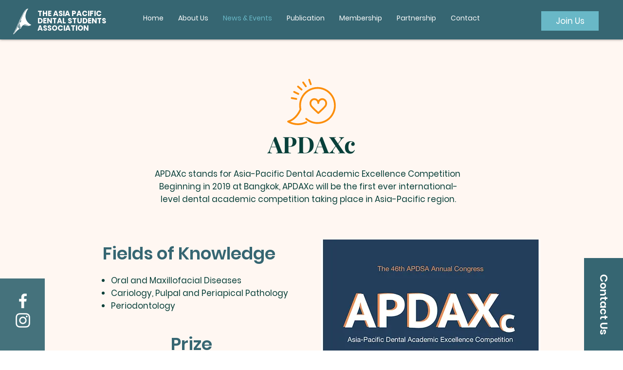

--- FILE ---
content_type: text/html; charset=UTF-8
request_url: https://www.apdsa.org/apdaxc
body_size: 179813
content:
<!DOCTYPE html>
<html lang="en">
<head>
  
  <!-- SEO Tags -->
  <title>APDAXc | Asia Pacific Dental Students Association (APDSA)</title>
  <meta name="description" content="First ever international-level dental academic competition taking place in Asia-Pacific region"/>
  <link rel="canonical" href="https://www.apdsa.org/apdaxc"/>
  <meta property="og:title" content="APDAXc | Asia Pacific Dental Students Association (APDSA)"/>
  <meta property="og:description" content="First ever international-level dental academic competition taking place in Asia-Pacific region"/>
  <meta property="og:image" content="https://static.wixstatic.com/media/60e001_4320fb4573614b8aaa762b28ce9ed7f3%7Emv2.jpg/v1/fit/w_2500,h_1330,al_c/60e001_4320fb4573614b8aaa762b28ce9ed7f3%7Emv2.jpg"/>
  <meta property="og:image:width" content="2500"/>
  <meta property="og:image:height" content="1330"/>
  <meta property="og:url" content="https://www.apdsa.org/apdaxc"/>
  <meta property="og:site_name" content="Asia Pacific Dental Students Association"/>
  <meta property="og:type" content="website"/>
  <meta name="fb_admins_meta_tag" content="AsiaPacificDentalStudentsAssociation"/>
  <meta name="google-site-verification" content="845tgRHGA0kUFPbKRx_1DSYHsc3C7Cabp1Y-21iVV50"/>
  <meta property="fb:admins" content="AsiaPacificDentalStudentsAssociation"/>
  <meta name="twitter:card" content="summary_large_image"/>
  <meta name="twitter:title" content="APDAXc | Asia Pacific Dental Students Association (APDSA)"/>
  <meta name="twitter:description" content="First ever international-level dental academic competition taking place in Asia-Pacific region"/>
  <meta name="twitter:image" content="https://static.wixstatic.com/media/60e001_4320fb4573614b8aaa762b28ce9ed7f3%7Emv2.jpg/v1/fit/w_2500,h_1330,al_c/60e001_4320fb4573614b8aaa762b28ce9ed7f3%7Emv2.jpg"/>

  
  <meta charset='utf-8'>
  <meta name="viewport" content="width=device-width, initial-scale=1" id="wixDesktopViewport" />
  <meta http-equiv="X-UA-Compatible" content="IE=edge">
  <meta name="generator" content="Wix.com Website Builder"/>

  <link rel="icon" sizes="192x192" href="https://static.wixstatic.com/media/60e001_c1c77c80e5c54a9a929ecb6e6a6034b3%7Emv2.png/v1/fill/w_192%2Ch_192%2Clg_1%2Cusm_0.66_1.00_0.01/60e001_c1c77c80e5c54a9a929ecb6e6a6034b3%7Emv2.png" type="image/png"/>
  <link rel="shortcut icon" href="https://static.wixstatic.com/media/60e001_c1c77c80e5c54a9a929ecb6e6a6034b3%7Emv2.png/v1/fill/w_192%2Ch_192%2Clg_1%2Cusm_0.66_1.00_0.01/60e001_c1c77c80e5c54a9a929ecb6e6a6034b3%7Emv2.png" type="image/png"/>
  <link rel="apple-touch-icon" href="https://static.wixstatic.com/media/60e001_c1c77c80e5c54a9a929ecb6e6a6034b3%7Emv2.png/v1/fill/w_180%2Ch_180%2Clg_1%2Cusm_0.66_1.00_0.01/60e001_c1c77c80e5c54a9a929ecb6e6a6034b3%7Emv2.png" type="image/png"/>

  <!-- Safari Pinned Tab Icon -->
  <!-- <link rel="mask-icon" href="https://static.wixstatic.com/media/60e001_c1c77c80e5c54a9a929ecb6e6a6034b3%7Emv2.png/v1/fill/w_192%2Ch_192%2Clg_1%2Cusm_0.66_1.00_0.01/60e001_c1c77c80e5c54a9a929ecb6e6a6034b3%7Emv2.png"> -->

  <!-- Original trials -->
  


  <!-- Segmenter Polyfill -->
  <script>
    if (!window.Intl || !window.Intl.Segmenter) {
      (function() {
        var script = document.createElement('script');
        script.src = 'https://static.parastorage.com/unpkg/@formatjs/intl-segmenter@11.7.10/polyfill.iife.js';
        document.head.appendChild(script);
      })();
    }
  </script>

  <!-- Legacy Polyfills -->
  <script nomodule="" src="https://static.parastorage.com/unpkg/core-js-bundle@3.2.1/minified.js"></script>
  <script nomodule="" src="https://static.parastorage.com/unpkg/focus-within-polyfill@5.0.9/dist/focus-within-polyfill.js"></script>

  <!-- Performance API Polyfills -->
  <script>
  (function () {
    var noop = function noop() {};
    if ("performance" in window === false) {
      window.performance = {};
    }
    window.performance.mark = performance.mark || noop;
    window.performance.measure = performance.measure || noop;
    if ("now" in window.performance === false) {
      var nowOffset = Date.now();
      if (performance.timing && performance.timing.navigationStart) {
        nowOffset = performance.timing.navigationStart;
      }
      window.performance.now = function now() {
        return Date.now() - nowOffset;
      };
    }
  })();
  </script>

  <!-- Globals Definitions -->
  <script>
    (function () {
      var now = Date.now()
      window.initialTimestamps = {
        initialTimestamp: now,
        initialRequestTimestamp: Math.round(performance.timeOrigin ? performance.timeOrigin : now - performance.now())
      }

      window.thunderboltTag = "QA_READY"
      window.thunderboltVersion = "1.16803.0"
    })();
  </script>

  <!-- Essential Viewer Model -->
  <script type="application/json" id="wix-essential-viewer-model">{"fleetConfig":{"fleetName":"thunderbolt-seo-renderer-gradual","type":"Rollout","code":1},"mode":{"qa":false,"enableTestApi":false,"debug":false,"ssrIndicator":false,"ssrOnly":false,"siteAssetsFallback":"enable","versionIndicator":false},"componentsLibrariesTopology":[{"artifactId":"editor-elements","namespace":"wixui","url":"https:\/\/static.parastorage.com\/services\/editor-elements\/1.14865.0"},{"artifactId":"editor-elements","namespace":"dsgnsys","url":"https:\/\/static.parastorage.com\/services\/editor-elements\/1.14865.0"}],"siteFeaturesConfigs":{"sessionManager":{"isRunningInDifferentSiteContext":false}},"language":{"userLanguage":"en"},"siteAssets":{"clientTopology":{"mediaRootUrl":"https:\/\/static.wixstatic.com","scriptsUrl":"static.parastorage.com","staticMediaUrl":"https:\/\/static.wixstatic.com\/media","moduleRepoUrl":"https:\/\/static.parastorage.com\/unpkg","fileRepoUrl":"https:\/\/static.parastorage.com\/services","viewerAppsUrl":"https:\/\/viewer-apps.parastorage.com","viewerAssetsUrl":"https:\/\/viewer-assets.parastorage.com","siteAssetsUrl":"https:\/\/siteassets.parastorage.com","pageJsonServerUrls":["https:\/\/pages.parastorage.com","https:\/\/staticorigin.wixstatic.com","https:\/\/www.apdsa.org","https:\/\/fallback.wix.com\/wix-html-editor-pages-webapp\/page"],"pathOfTBModulesInFileRepoForFallback":"wix-thunderbolt\/dist\/"}},"siteFeatures":["accessibility","appMonitoring","assetsLoader","businessLogger","captcha","clickHandlerRegistrar","commonConfig","componentsLoader","componentsRegistry","consentPolicy","cyclicTabbing","domSelectors","environmentWixCodeSdk","environment","lightbox","locationWixCodeSdk","mpaNavigation","navigationManager","navigationPhases","ooi","pages","panorama","renderer","reporter","routerFetch","router","scrollRestoration","seoWixCodeSdk","seo","sessionManager","siteMembersWixCodeSdk","siteMembers","siteScrollBlocker","siteWixCodeSdk","speculationRules","ssrCache","stores","structureApi","thunderboltInitializer","tpaCommons","translations","usedPlatformApis","warmupData","windowMessageRegistrar","windowWixCodeSdk","wixCustomElementComponent","wixEmbedsApi","componentsReact","platform"],"site":{"externalBaseUrl":"https:\/\/www.apdsa.org","isSEO":true},"media":{"staticMediaUrl":"https:\/\/static.wixstatic.com\/media","mediaRootUrl":"https:\/\/static.wixstatic.com\/","staticVideoUrl":"https:\/\/video.wixstatic.com\/"},"requestUrl":"https:\/\/www.apdsa.org\/apdaxc","rollout":{"siteAssetsVersionsRollout":false,"isDACRollout":0,"isTBRollout":true},"commonConfig":{"brand":"wix","host":"VIEWER","bsi":"","consentPolicy":{},"consentPolicyHeader":{},"siteRevision":"1027","renderingFlow":"NONE","language":"en","locale":"en-gb"},"interactionSampleRatio":0.01,"dynamicModelUrl":"https:\/\/www.apdsa.org\/_api\/v2\/dynamicmodel","accessTokensUrl":"https:\/\/www.apdsa.org\/_api\/v1\/access-tokens","isExcludedFromSecurityExperiments":false,"experiments":{"specs.thunderbolt.hardenFetchAndXHR":true,"specs.thunderbolt.securityExperiments":true}}</script>
  <script>window.viewerModel = JSON.parse(document.getElementById('wix-essential-viewer-model').textContent)</script>

  <script>
    window.commonConfig = viewerModel.commonConfig
  </script>

  
  <!-- BEGIN handleAccessTokens bundle -->

  <script data-url="https://static.parastorage.com/services/wix-thunderbolt/dist/handleAccessTokens.inline.4f2f9a53.bundle.min.js">(()=>{"use strict";function e(e){let{context:o,property:r,value:n,enumerable:i=!0}=e,c=e.get,l=e.set;if(!r||void 0===n&&!c&&!l)return new Error("property and value are required");let a=o||globalThis,s=a?.[r],u={};if(void 0!==n)u.value=n;else{if(c){let e=t(c);e&&(u.get=e)}if(l){let e=t(l);e&&(u.set=e)}}let p={...u,enumerable:i||!1,configurable:!1};void 0!==n&&(p.writable=!1);try{Object.defineProperty(a,r,p)}catch(e){return e instanceof TypeError?s:e}return s}function t(e,t){return"function"==typeof e?e:!0===e?.async&&"function"==typeof e.func?t?async function(t){return e.func(t)}:async function(){return e.func()}:"function"==typeof e?.func?e.func:void 0}try{e({property:"strictDefine",value:e})}catch{}try{e({property:"defineStrictObject",value:r})}catch{}try{e({property:"defineStrictMethod",value:n})}catch{}var o=["toString","toLocaleString","valueOf","constructor","prototype"];function r(t){let{context:n,property:c,propertiesToExclude:l=[],skipPrototype:a=!1,hardenPrototypePropertiesToExclude:s=[]}=t;if(!c)return new Error("property is required");let u=(n||globalThis)[c],p={},f=i(n,c);u&&("object"==typeof u||"function"==typeof u)&&Reflect.ownKeys(u).forEach(t=>{if(!l.includes(t)&&!o.includes(t)){let o=i(u,t);if(o&&(o.writable||o.configurable)){let{value:r,get:n,set:i,enumerable:c=!1}=o,l={};void 0!==r?l.value=r:n?l.get=n:i&&(l.set=i);try{let o=e({context:u,property:t,...l,enumerable:c});p[t]=o}catch(e){if(!(e instanceof TypeError))throw e;try{p[t]=o.value||o.get||o.set}catch{}}}}});let d={originalObject:u,originalProperties:p};if(!a&&void 0!==u?.prototype){let e=r({context:u,property:"prototype",propertiesToExclude:s,skipPrototype:!0});e instanceof Error||(d.originalPrototype=e?.originalObject,d.originalPrototypeProperties=e?.originalProperties)}return e({context:n,property:c,value:u,enumerable:f?.enumerable}),d}function n(t,o){let r=(o||globalThis)[t],n=i(o||globalThis,t);return r&&n&&(n.writable||n.configurable)?(Object.freeze(r),e({context:globalThis,property:t,value:r})):r}function i(e,t){if(e&&t)try{return Reflect.getOwnPropertyDescriptor(e,t)}catch{return}}function c(e){if("string"!=typeof e)return e;try{return decodeURIComponent(e).toLowerCase().trim()}catch{return e.toLowerCase().trim()}}function l(e,t){let o="";if("string"==typeof e)o=e.split("=")[0]?.trim()||"";else{if(!e||"string"!=typeof e.name)return!1;o=e.name}return t.has(c(o)||"")}function a(e,t){let o;return o="string"==typeof e?e.split(";").map(e=>e.trim()).filter(e=>e.length>0):e||[],o.filter(e=>!l(e,t))}var s=null;function u(){return null===s&&(s=typeof Document>"u"?void 0:Object.getOwnPropertyDescriptor(Document.prototype,"cookie")),s}function p(t,o){if(!globalThis?.cookieStore)return;let r=globalThis.cookieStore.get.bind(globalThis.cookieStore),n=globalThis.cookieStore.getAll.bind(globalThis.cookieStore),i=globalThis.cookieStore.set.bind(globalThis.cookieStore),c=globalThis.cookieStore.delete.bind(globalThis.cookieStore);return e({context:globalThis.CookieStore.prototype,property:"get",value:async function(e){return l(("string"==typeof e?e:e.name)||"",t)?null:r.call(this,e)},enumerable:!0}),e({context:globalThis.CookieStore.prototype,property:"getAll",value:async function(){return a(await n.apply(this,Array.from(arguments)),t)},enumerable:!0}),e({context:globalThis.CookieStore.prototype,property:"set",value:async function(){let e=Array.from(arguments);if(!l(1===e.length?e[0].name:e[0],t))return i.apply(this,e);o&&console.warn(o)},enumerable:!0}),e({context:globalThis.CookieStore.prototype,property:"delete",value:async function(){let e=Array.from(arguments);if(!l(1===e.length?e[0].name:e[0],t))return c.apply(this,e)},enumerable:!0}),e({context:globalThis.cookieStore,property:"prototype",value:globalThis.CookieStore.prototype,enumerable:!1}),e({context:globalThis,property:"cookieStore",value:globalThis.cookieStore,enumerable:!0}),{get:r,getAll:n,set:i,delete:c}}var f=["TextEncoder","TextDecoder","XMLHttpRequestEventTarget","EventTarget","URL","JSON","Reflect","Object","Array","Map","Set","WeakMap","WeakSet","Promise","Symbol","Error"],d=["addEventListener","removeEventListener","dispatchEvent","encodeURI","encodeURIComponent","decodeURI","decodeURIComponent"];const y=(e,t)=>{try{const o=t?t.get.call(document):document.cookie;return o.split(";").map(e=>e.trim()).filter(t=>t?.startsWith(e))[0]?.split("=")[1]}catch(e){return""}},g=(e="",t="",o="/")=>`${e}=; ${t?`domain=${t};`:""} max-age=0; path=${o}; expires=Thu, 01 Jan 1970 00:00:01 GMT`;function m(){(function(){if("undefined"!=typeof window){const e=performance.getEntriesByType("navigation")[0];return"back_forward"===(e?.type||"")}return!1})()&&function(){const{counter:e}=function(){const e=b("getItem");if(e){const[t,o]=e.split("-"),r=o?parseInt(o,10):0;if(r>=3){const e=t?Number(t):0;if(Date.now()-e>6e4)return{counter:0}}return{counter:r}}return{counter:0}}();e<3?(!function(e=1){b("setItem",`${Date.now()}-${e}`)}(e+1),window.location.reload()):console.error("ATS: Max reload attempts reached")}()}function b(e,t){try{return sessionStorage[e]("reload",t||"")}catch(e){console.error("ATS: Error calling sessionStorage:",e)}}const h="client-session-bind",v="sec-fetch-unsupported",{experiments:w}=window.viewerModel,T=[h,"client-binding",v,"svSession","smSession","server-session-bind","wixSession2","wixSession3"].map(e=>e.toLowerCase()),{cookie:S}=function(t,o){let r=new Set(t);return e({context:document,property:"cookie",set:{func:e=>function(e,t,o,r){let n=u(),i=c(t.split(";")[0]||"")||"";[...o].every(e=>!i.startsWith(e.toLowerCase()))&&n?.set?n.set.call(e,t):r&&console.warn(r)}(document,e,r,o)},get:{func:()=>function(e,t){let o=u();if(!o?.get)throw new Error("Cookie descriptor or getter not available");return a(o.get.call(e),t).join("; ")}(document,r)},enumerable:!0}),{cookieStore:p(r,o),cookie:u()}}(T),k="tbReady",x="security_overrideGlobals",{experiments:E,siteFeaturesConfigs:C,accessTokensUrl:P}=window.viewerModel,R=P,M={},O=(()=>{const e=y(h,S);if(w["specs.thunderbolt.browserCacheReload"]){y(v,S)||e?b("removeItem"):m()}return(()=>{const e=g(h),t=g(h,location.hostname);S.set.call(document,e),S.set.call(document,t)})(),e})();O&&(M["client-binding"]=O);const D=fetch;addEventListener(k,function e(t){const{logger:o}=t.detail;try{window.tb.init({fetch:D,fetchHeaders:M})}catch(e){const t=new Error("TB003");o.meter(`${x}_${t.message}`,{paramsOverrides:{errorType:x,eventString:t.message}}),window?.viewerModel?.mode.debug&&console.error(e)}finally{removeEventListener(k,e)}}),E["specs.thunderbolt.hardenFetchAndXHR"]||(window.fetchDynamicModel=()=>C.sessionManager.isRunningInDifferentSiteContext?Promise.resolve({}):fetch(R,{credentials:"same-origin",headers:M}).then(function(e){if(!e.ok)throw new Error(`[${e.status}]${e.statusText}`);return e.json()}),window.dynamicModelPromise=window.fetchDynamicModel())})();
//# sourceMappingURL=https://static.parastorage.com/services/wix-thunderbolt/dist/handleAccessTokens.inline.4f2f9a53.bundle.min.js.map</script>

<!-- END handleAccessTokens bundle -->

<!-- BEGIN overrideGlobals bundle -->

<script data-url="https://static.parastorage.com/services/wix-thunderbolt/dist/overrideGlobals.inline.ec13bfcf.bundle.min.js">(()=>{"use strict";function e(e){let{context:r,property:o,value:n,enumerable:i=!0}=e,c=e.get,a=e.set;if(!o||void 0===n&&!c&&!a)return new Error("property and value are required");let l=r||globalThis,u=l?.[o],s={};if(void 0!==n)s.value=n;else{if(c){let e=t(c);e&&(s.get=e)}if(a){let e=t(a);e&&(s.set=e)}}let p={...s,enumerable:i||!1,configurable:!1};void 0!==n&&(p.writable=!1);try{Object.defineProperty(l,o,p)}catch(e){return e instanceof TypeError?u:e}return u}function t(e,t){return"function"==typeof e?e:!0===e?.async&&"function"==typeof e.func?t?async function(t){return e.func(t)}:async function(){return e.func()}:"function"==typeof e?.func?e.func:void 0}try{e({property:"strictDefine",value:e})}catch{}try{e({property:"defineStrictObject",value:o})}catch{}try{e({property:"defineStrictMethod",value:n})}catch{}var r=["toString","toLocaleString","valueOf","constructor","prototype"];function o(t){let{context:n,property:c,propertiesToExclude:a=[],skipPrototype:l=!1,hardenPrototypePropertiesToExclude:u=[]}=t;if(!c)return new Error("property is required");let s=(n||globalThis)[c],p={},f=i(n,c);s&&("object"==typeof s||"function"==typeof s)&&Reflect.ownKeys(s).forEach(t=>{if(!a.includes(t)&&!r.includes(t)){let r=i(s,t);if(r&&(r.writable||r.configurable)){let{value:o,get:n,set:i,enumerable:c=!1}=r,a={};void 0!==o?a.value=o:n?a.get=n:i&&(a.set=i);try{let r=e({context:s,property:t,...a,enumerable:c});p[t]=r}catch(e){if(!(e instanceof TypeError))throw e;try{p[t]=r.value||r.get||r.set}catch{}}}}});let d={originalObject:s,originalProperties:p};if(!l&&void 0!==s?.prototype){let e=o({context:s,property:"prototype",propertiesToExclude:u,skipPrototype:!0});e instanceof Error||(d.originalPrototype=e?.originalObject,d.originalPrototypeProperties=e?.originalProperties)}return e({context:n,property:c,value:s,enumerable:f?.enumerable}),d}function n(t,r){let o=(r||globalThis)[t],n=i(r||globalThis,t);return o&&n&&(n.writable||n.configurable)?(Object.freeze(o),e({context:globalThis,property:t,value:o})):o}function i(e,t){if(e&&t)try{return Reflect.getOwnPropertyDescriptor(e,t)}catch{return}}function c(e){if("string"!=typeof e)return e;try{return decodeURIComponent(e).toLowerCase().trim()}catch{return e.toLowerCase().trim()}}function a(e,t){return e instanceof Headers?e.forEach((r,o)=>{l(o,t)||e.delete(o)}):Object.keys(e).forEach(r=>{l(r,t)||delete e[r]}),e}function l(e,t){return!t.has(c(e)||"")}function u(e,t){let r=!0,o=function(e){let t,r;if(globalThis.Request&&e instanceof Request)t=e.url;else{if("function"!=typeof e?.toString)throw new Error("Unsupported type for url");t=e.toString()}try{return new URL(t).pathname}catch{return r=t.replace(/#.+/gi,"").split("?").shift(),r.startsWith("/")?r:`/${r}`}}(e),n=c(o);return n&&t.some(e=>n.includes(e))&&(r=!1),r}function s(t,r,o){let n=fetch,i=XMLHttpRequest,c=new Set(r);function s(){let e=new i,r=e.open,n=e.setRequestHeader;return e.open=function(){let n=Array.from(arguments),i=n[1];if(n.length<2||u(i,t))return r.apply(e,n);throw new Error(o||`Request not allowed for path ${i}`)},e.setRequestHeader=function(t,r){l(decodeURIComponent(t),c)&&n.call(e,t,r)},e}return e({property:"fetch",value:function(){let e=function(e,t){return globalThis.Request&&e[0]instanceof Request&&e[0]?.headers?a(e[0].headers,t):e[1]?.headers&&a(e[1].headers,t),e}(arguments,c);return u(arguments[0],t)?n.apply(globalThis,Array.from(e)):new Promise((e,t)=>{t(new Error(o||`Request not allowed for path ${arguments[0]}`))})},enumerable:!0}),e({property:"XMLHttpRequest",value:s,enumerable:!0}),Object.keys(i).forEach(e=>{s[e]=i[e]}),{fetch:n,XMLHttpRequest:i}}var p=["TextEncoder","TextDecoder","XMLHttpRequestEventTarget","EventTarget","URL","JSON","Reflect","Object","Array","Map","Set","WeakMap","WeakSet","Promise","Symbol","Error"],f=["addEventListener","removeEventListener","dispatchEvent","encodeURI","encodeURIComponent","decodeURI","decodeURIComponent"];const d=function(){let t=globalThis.open,r=document.open;function o(e,r,o){let n="string"!=typeof e,i=t.call(window,e,r,o);return n||e&&function(e){return e.startsWith("//")&&/(?:[a-z0-9](?:[a-z0-9-]{0,61}[a-z0-9])?\.)+[a-z0-9][a-z0-9-]{0,61}[a-z0-9]/g.test(`${location.protocol}:${e}`)&&(e=`${location.protocol}${e}`),!e.startsWith("http")||new URL(e).hostname===location.hostname}(e)?{}:i}return e({property:"open",value:o,context:globalThis,enumerable:!0}),e({property:"open",value:function(e,t,n){return e?o(e,t,n):r.call(document,e||"",t||"",n||"")},context:document,enumerable:!0}),{open:t,documentOpen:r}},y=function(){let t=document.createElement,r=Element.prototype.setAttribute,o=Element.prototype.setAttributeNS;return e({property:"createElement",context:document,value:function(n,i){let a=t.call(document,n,i);if("iframe"===c(n)){e({property:"srcdoc",context:a,get:()=>"",set:()=>{console.warn("`srcdoc` is not allowed in iframe elements.")}});let t=function(e,t){"srcdoc"!==e.toLowerCase()?r.call(a,e,t):console.warn("`srcdoc` attribute is not allowed to be set.")},n=function(e,t,r){"srcdoc"!==t.toLowerCase()?o.call(a,e,t,r):console.warn("`srcdoc` attribute is not allowed to be set.")};a.setAttribute=t,a.setAttributeNS=n}return a},enumerable:!0}),{createElement:t,setAttribute:r,setAttributeNS:o}},m=["client-binding"],b=["/_api/v1/access-tokens","/_api/v2/dynamicmodel","/_api/one-app-session-web/v3/businesses"],h=function(){let t=setTimeout,r=setInterval;return o("setTimeout",0,globalThis),o("setInterval",0,globalThis),{setTimeout:t,setInterval:r};function o(t,r,o){let n=o||globalThis,i=n[t];if(!i||"function"!=typeof i)throw new Error(`Function ${t} not found or is not a function`);e({property:t,value:function(){let e=Array.from(arguments);if("string"!=typeof e[r])return i.apply(n,e);console.warn(`Calling ${t} with a String Argument at index ${r} is not allowed`)},context:o,enumerable:!0})}},v=function(){if(navigator&&"serviceWorker"in navigator){let t=navigator.serviceWorker.register;return e({context:navigator.serviceWorker,property:"register",value:function(){console.log("Service worker registration is not allowed")},enumerable:!0}),{register:t}}return{}};performance.mark("overrideGlobals started");const{isExcludedFromSecurityExperiments:g,experiments:w}=window.viewerModel,E=!g&&w["specs.thunderbolt.securityExperiments"];try{d(),E&&y(),w["specs.thunderbolt.hardenFetchAndXHR"]&&E&&s(b,m),v(),(e=>{let t=[],r=[];r=r.concat(["TextEncoder","TextDecoder"]),e&&(r=r.concat(["XMLHttpRequestEventTarget","EventTarget"])),r=r.concat(["URL","JSON"]),e&&(t=t.concat(["addEventListener","removeEventListener"])),t=t.concat(["encodeURI","encodeURIComponent","decodeURI","decodeURIComponent"]),r=r.concat(["String","Number"]),e&&r.push("Object"),r=r.concat(["Reflect"]),t.forEach(e=>{n(e),["addEventListener","removeEventListener"].includes(e)&&n(e,document)}),r.forEach(e=>{o({property:e})})})(E),E&&h()}catch(e){window?.viewerModel?.mode.debug&&console.error(e);const t=new Error("TB006");window.fedops?.reportError(t,"security_overrideGlobals"),window.Sentry?window.Sentry.captureException(t):globalThis.defineStrictProperty("sentryBuffer",[t],window,!1)}performance.mark("overrideGlobals ended")})();
//# sourceMappingURL=https://static.parastorage.com/services/wix-thunderbolt/dist/overrideGlobals.inline.ec13bfcf.bundle.min.js.map</script>

<!-- END overrideGlobals bundle -->


  
  <script>
    window.commonConfig = viewerModel.commonConfig

	
  </script>

  <!-- Initial CSS -->
  <style data-url="https://static.parastorage.com/services/wix-thunderbolt/dist/main.347af09f.min.css">@keyframes slide-horizontal-new{0%{transform:translateX(100%)}}@keyframes slide-horizontal-old{80%{opacity:1}to{opacity:0;transform:translateX(-100%)}}@keyframes slide-vertical-new{0%{transform:translateY(-100%)}}@keyframes slide-vertical-old{80%{opacity:1}to{opacity:0;transform:translateY(100%)}}@keyframes out-in-new{0%{opacity:0}}@keyframes out-in-old{to{opacity:0}}:root:active-view-transition{view-transition-name:none}::view-transition{pointer-events:none}:root:active-view-transition::view-transition-new(page-group),:root:active-view-transition::view-transition-old(page-group){animation-duration:.6s;cursor:wait;pointer-events:all}:root:active-view-transition-type(SlideHorizontal)::view-transition-old(page-group){animation:slide-horizontal-old .6s cubic-bezier(.83,0,.17,1) forwards;mix-blend-mode:normal}:root:active-view-transition-type(SlideHorizontal)::view-transition-new(page-group){animation:slide-horizontal-new .6s cubic-bezier(.83,0,.17,1) backwards;mix-blend-mode:normal}:root:active-view-transition-type(SlideVertical)::view-transition-old(page-group){animation:slide-vertical-old .6s cubic-bezier(.83,0,.17,1) forwards;mix-blend-mode:normal}:root:active-view-transition-type(SlideVertical)::view-transition-new(page-group){animation:slide-vertical-new .6s cubic-bezier(.83,0,.17,1) backwards;mix-blend-mode:normal}:root:active-view-transition-type(OutIn)::view-transition-old(page-group){animation:out-in-old .35s cubic-bezier(.22,1,.36,1) forwards}:root:active-view-transition-type(OutIn)::view-transition-new(page-group){animation:out-in-new .35s cubic-bezier(.64,0,.78,0) .35s backwards}@media(prefers-reduced-motion:reduce){::view-transition-group(*),::view-transition-new(*),::view-transition-old(*){animation:none!important}}body,html{background:transparent;border:0;margin:0;outline:0;padding:0;vertical-align:baseline}body{--scrollbar-width:0px;font-family:Arial,Helvetica,sans-serif;font-size:10px}body,html{height:100%}body{overflow-x:auto;overflow-y:scroll}body:not(.responsive) #site-root{min-width:var(--site-width);width:100%}body:not([data-js-loaded]) [data-hide-prejs]{visibility:hidden}interact-element{display:contents}#SITE_CONTAINER{position:relative}:root{--one-unit:1vw;--section-max-width:9999px;--spx-stopper-max:9999px;--spx-stopper-min:0px;--browser-zoom:1}@supports(-webkit-appearance:none) and (stroke-color:transparent){:root{--safari-sticky-fix:opacity;--experimental-safari-sticky-fix:translateZ(0)}}@supports(container-type:inline-size){:root{--one-unit:1cqw}}[id^=oldHoverBox-]{mix-blend-mode:plus-lighter;transition:opacity .5s ease,visibility .5s ease}[data-mesh-id$=inlineContent-gridContainer]:has(>[id^=oldHoverBox-]){isolation:isolate}</style>
<style data-url="https://static.parastorage.com/services/wix-thunderbolt/dist/main.renderer.25146d00.min.css">a,abbr,acronym,address,applet,b,big,blockquote,button,caption,center,cite,code,dd,del,dfn,div,dl,dt,em,fieldset,font,footer,form,h1,h2,h3,h4,h5,h6,header,i,iframe,img,ins,kbd,label,legend,li,nav,object,ol,p,pre,q,s,samp,section,small,span,strike,strong,sub,sup,table,tbody,td,tfoot,th,thead,title,tr,tt,u,ul,var{background:transparent;border:0;margin:0;outline:0;padding:0;vertical-align:baseline}input,select,textarea{box-sizing:border-box;font-family:Helvetica,Arial,sans-serif}ol,ul{list-style:none}blockquote,q{quotes:none}ins{text-decoration:none}del{text-decoration:line-through}table{border-collapse:collapse;border-spacing:0}a{cursor:pointer;text-decoration:none}.testStyles{overflow-y:hidden}.reset-button{-webkit-appearance:none;background:none;border:0;color:inherit;font:inherit;line-height:normal;outline:0;overflow:visible;padding:0;-webkit-user-select:none;-moz-user-select:none;-ms-user-select:none}:focus{outline:none}body.device-mobile-optimized:not(.disable-site-overflow){overflow-x:hidden;overflow-y:scroll}body.device-mobile-optimized:not(.responsive) #SITE_CONTAINER{margin-left:auto;margin-right:auto;overflow-x:visible;position:relative;width:320px}body.device-mobile-optimized:not(.responsive):not(.blockSiteScrolling) #SITE_CONTAINER{margin-top:0}body.device-mobile-optimized>*{max-width:100%!important}body.device-mobile-optimized #site-root{overflow-x:hidden;overflow-y:hidden}@supports(overflow:clip){body.device-mobile-optimized #site-root{overflow-x:clip;overflow-y:clip}}body.device-mobile-non-optimized #SITE_CONTAINER #site-root{overflow-x:clip;overflow-y:clip}body.device-mobile-non-optimized.fullScreenMode{background-color:#5f6360}body.device-mobile-non-optimized.fullScreenMode #MOBILE_ACTIONS_MENU,body.device-mobile-non-optimized.fullScreenMode #SITE_BACKGROUND,body.device-mobile-non-optimized.fullScreenMode #site-root,body.fullScreenMode #WIX_ADS{visibility:hidden}body.fullScreenMode{overflow-x:hidden!important;overflow-y:hidden!important}body.fullScreenMode.device-mobile-optimized #TINY_MENU{opacity:0;pointer-events:none}body.fullScreenMode-scrollable.device-mobile-optimized{overflow-x:hidden!important;overflow-y:auto!important}body.fullScreenMode-scrollable.device-mobile-optimized #masterPage,body.fullScreenMode-scrollable.device-mobile-optimized #site-root{overflow-x:hidden!important;overflow-y:hidden!important}body.fullScreenMode-scrollable.device-mobile-optimized #SITE_BACKGROUND,body.fullScreenMode-scrollable.device-mobile-optimized #masterPage{height:auto!important}body.fullScreenMode-scrollable.device-mobile-optimized #masterPage.mesh-layout{height:0!important}body.blockSiteScrolling,body.siteScrollingBlocked{position:fixed;width:100%}body.siteScrollingBlockedIOSFix{overflow:hidden!important}body.blockSiteScrolling #SITE_CONTAINER{margin-top:calc(var(--blocked-site-scroll-margin-top)*-1)}#site-root{margin:0 auto;min-height:100%;position:relative;top:var(--wix-ads-height)}#site-root img:not([src]){visibility:hidden}#site-root svg img:not([src]){visibility:visible}.auto-generated-link{color:inherit}#SCROLL_TO_BOTTOM,#SCROLL_TO_TOP{height:0}.has-click-trigger{cursor:pointer}.fullScreenOverlay{bottom:0;display:flex;justify-content:center;left:0;overflow-y:hidden;position:fixed;right:0;top:-60px;z-index:1005}.fullScreenOverlay>.fullScreenOverlayContent{bottom:0;left:0;margin:0 auto;overflow:hidden;position:absolute;right:0;top:60px;transform:translateZ(0)}[data-mesh-id$=centeredContent],[data-mesh-id$=form],[data-mesh-id$=inlineContent]{pointer-events:none;position:relative}[data-mesh-id$=-gridWrapper],[data-mesh-id$=-rotated-wrapper]{pointer-events:none}[data-mesh-id$=-gridContainer]>*,[data-mesh-id$=-rotated-wrapper]>*,[data-mesh-id$=inlineContent]>:not([data-mesh-id$=-gridContainer]){pointer-events:auto}.device-mobile-optimized #masterPage.mesh-layout #SOSP_CONTAINER_CUSTOM_ID{grid-area:2/1/3/2;-ms-grid-row:2;position:relative}#masterPage.mesh-layout{-ms-grid-rows:max-content max-content min-content max-content;-ms-grid-columns:100%;align-items:start;display:-ms-grid;display:grid;grid-template-columns:100%;grid-template-rows:max-content max-content min-content max-content;justify-content:stretch}#masterPage.mesh-layout #PAGES_CONTAINER,#masterPage.mesh-layout #SITE_FOOTER-placeholder,#masterPage.mesh-layout #SITE_FOOTER_WRAPPER,#masterPage.mesh-layout #SITE_HEADER-placeholder,#masterPage.mesh-layout #SITE_HEADER_WRAPPER,#masterPage.mesh-layout #SOSP_CONTAINER_CUSTOM_ID[data-state~=mobileView],#masterPage.mesh-layout #soapAfterPagesContainer,#masterPage.mesh-layout #soapBeforePagesContainer{-ms-grid-row-align:start;-ms-grid-column-align:start;-ms-grid-column:1}#masterPage.mesh-layout #SITE_HEADER-placeholder,#masterPage.mesh-layout #SITE_HEADER_WRAPPER{grid-area:1/1/2/2;-ms-grid-row:1}#masterPage.mesh-layout #PAGES_CONTAINER,#masterPage.mesh-layout #soapAfterPagesContainer,#masterPage.mesh-layout #soapBeforePagesContainer{grid-area:3/1/4/2;-ms-grid-row:3}#masterPage.mesh-layout #soapAfterPagesContainer,#masterPage.mesh-layout #soapBeforePagesContainer{width:100%}#masterPage.mesh-layout #PAGES_CONTAINER{align-self:stretch}#masterPage.mesh-layout main#PAGES_CONTAINER{display:block}#masterPage.mesh-layout #SITE_FOOTER-placeholder,#masterPage.mesh-layout #SITE_FOOTER_WRAPPER{grid-area:4/1/5/2;-ms-grid-row:4}#masterPage.mesh-layout #SITE_PAGES,#masterPage.mesh-layout [data-mesh-id=PAGES_CONTAINERcenteredContent],#masterPage.mesh-layout [data-mesh-id=PAGES_CONTAINERinlineContent]{height:100%}#masterPage.mesh-layout.desktop>*{width:100%}#masterPage.mesh-layout #PAGES_CONTAINER,#masterPage.mesh-layout #SITE_FOOTER,#masterPage.mesh-layout #SITE_FOOTER_WRAPPER,#masterPage.mesh-layout #SITE_HEADER,#masterPage.mesh-layout #SITE_HEADER_WRAPPER,#masterPage.mesh-layout #SITE_PAGES,#masterPage.mesh-layout #masterPageinlineContent{position:relative}#masterPage.mesh-layout #SITE_HEADER{grid-area:1/1/2/2}#masterPage.mesh-layout #SITE_FOOTER{grid-area:4/1/5/2}#masterPage.mesh-layout.overflow-x-clip #SITE_FOOTER,#masterPage.mesh-layout.overflow-x-clip #SITE_HEADER{overflow-x:clip}[data-z-counter]{z-index:0}[data-z-counter="0"]{z-index:auto}.wixSiteProperties{-webkit-font-smoothing:antialiased;-moz-osx-font-smoothing:grayscale}:root{--wst-button-color-fill-primary:rgb(var(--color_48));--wst-button-color-border-primary:rgb(var(--color_49));--wst-button-color-text-primary:rgb(var(--color_50));--wst-button-color-fill-primary-hover:rgb(var(--color_51));--wst-button-color-border-primary-hover:rgb(var(--color_52));--wst-button-color-text-primary-hover:rgb(var(--color_53));--wst-button-color-fill-primary-disabled:rgb(var(--color_54));--wst-button-color-border-primary-disabled:rgb(var(--color_55));--wst-button-color-text-primary-disabled:rgb(var(--color_56));--wst-button-color-fill-secondary:rgb(var(--color_57));--wst-button-color-border-secondary:rgb(var(--color_58));--wst-button-color-text-secondary:rgb(var(--color_59));--wst-button-color-fill-secondary-hover:rgb(var(--color_60));--wst-button-color-border-secondary-hover:rgb(var(--color_61));--wst-button-color-text-secondary-hover:rgb(var(--color_62));--wst-button-color-fill-secondary-disabled:rgb(var(--color_63));--wst-button-color-border-secondary-disabled:rgb(var(--color_64));--wst-button-color-text-secondary-disabled:rgb(var(--color_65));--wst-color-fill-base-1:rgb(var(--color_36));--wst-color-fill-base-2:rgb(var(--color_37));--wst-color-fill-base-shade-1:rgb(var(--color_38));--wst-color-fill-base-shade-2:rgb(var(--color_39));--wst-color-fill-base-shade-3:rgb(var(--color_40));--wst-color-fill-accent-1:rgb(var(--color_41));--wst-color-fill-accent-2:rgb(var(--color_42));--wst-color-fill-accent-3:rgb(var(--color_43));--wst-color-fill-accent-4:rgb(var(--color_44));--wst-color-fill-background-primary:rgb(var(--color_11));--wst-color-fill-background-secondary:rgb(var(--color_12));--wst-color-text-primary:rgb(var(--color_15));--wst-color-text-secondary:rgb(var(--color_14));--wst-color-action:rgb(var(--color_18));--wst-color-disabled:rgb(var(--color_39));--wst-color-title:rgb(var(--color_45));--wst-color-subtitle:rgb(var(--color_46));--wst-color-line:rgb(var(--color_47));--wst-font-style-h2:var(--font_2);--wst-font-style-h3:var(--font_3);--wst-font-style-h4:var(--font_4);--wst-font-style-h5:var(--font_5);--wst-font-style-h6:var(--font_6);--wst-font-style-body-large:var(--font_7);--wst-font-style-body-medium:var(--font_8);--wst-font-style-body-small:var(--font_9);--wst-font-style-body-x-small:var(--font_10);--wst-color-custom-1:rgb(var(--color_13));--wst-color-custom-2:rgb(var(--color_16));--wst-color-custom-3:rgb(var(--color_17));--wst-color-custom-4:rgb(var(--color_19));--wst-color-custom-5:rgb(var(--color_20));--wst-color-custom-6:rgb(var(--color_21));--wst-color-custom-7:rgb(var(--color_22));--wst-color-custom-8:rgb(var(--color_23));--wst-color-custom-9:rgb(var(--color_24));--wst-color-custom-10:rgb(var(--color_25));--wst-color-custom-11:rgb(var(--color_26));--wst-color-custom-12:rgb(var(--color_27));--wst-color-custom-13:rgb(var(--color_28));--wst-color-custom-14:rgb(var(--color_29));--wst-color-custom-15:rgb(var(--color_30));--wst-color-custom-16:rgb(var(--color_31));--wst-color-custom-17:rgb(var(--color_32));--wst-color-custom-18:rgb(var(--color_33));--wst-color-custom-19:rgb(var(--color_34));--wst-color-custom-20:rgb(var(--color_35))}.wix-presets-wrapper{display:contents}</style>

  <meta name="format-detection" content="telephone=no">
  <meta name="skype_toolbar" content="skype_toolbar_parser_compatible">
  
  

  

  

  <!-- head performance data start -->
  
  <!-- head performance data end -->
  

    


    
<style data-href="https://static.parastorage.com/services/editor-elements-library/dist/thunderbolt/rb_wixui.thunderbolt_bootstrap-responsive.5018a9e9.min.css">._pfxlW{clip-path:inset(50%);height:24px;position:absolute;width:24px}._pfxlW:active,._pfxlW:focus{clip-path:unset;right:0;top:50%;transform:translateY(-50%)}._pfxlW.RG3k61{transform:translateY(-50%) rotate(180deg)}.r4OX7l,.xTjc1A{box-sizing:border-box;height:100%;overflow:visible;position:relative;width:auto}.r4OX7l[data-state~=header] a,.r4OX7l[data-state~=header] div,[data-state~=header].xTjc1A a,[data-state~=header].xTjc1A div{cursor:default!important}.r4OX7l .UiHgGh,.xTjc1A .UiHgGh{display:inline-block;height:100%;width:100%}.xTjc1A{--display:inline-block;cursor:pointer;display:var(--display);font:var(--fnt,var(--font_1))}.xTjc1A .yRj2ms{padding:0 var(--pad,5px)}.xTjc1A .JS76Uv{color:rgb(var(--txt,var(--color_15,color_15)));display:inline-block;padding:0 10px;transition:var(--trans,color .4s ease 0s)}.xTjc1A[data-state~=drop]{display:block;width:100%}.xTjc1A[data-state~=drop] .JS76Uv{padding:0 .5em}.xTjc1A[data-state~=link]:hover .JS76Uv,.xTjc1A[data-state~=over] .JS76Uv{color:rgb(var(--txth,var(--color_14,color_14)));transition:var(--trans,color .4s ease 0s)}.xTjc1A[data-state~=selected] .JS76Uv{color:rgb(var(--txts,var(--color_14,color_14)));transition:var(--trans,color .4s ease 0s)}.NHM1d1{overflow-x:hidden}.NHM1d1 .R_TAzU{display:flex;flex-direction:column;height:100%;width:100%}.NHM1d1 .R_TAzU .aOF1ks{flex:1}.NHM1d1 .R_TAzU .y7qwii{height:calc(100% - (var(--menuTotalBordersY, 0px)));overflow:visible;white-space:nowrap;width:calc(100% - (var(--menuTotalBordersX, 0px)))}.NHM1d1 .R_TAzU .y7qwii .Tg1gOB,.NHM1d1 .R_TAzU .y7qwii .p90CkU{direction:var(--menu-direction);display:inline-block;text-align:var(--menu-align,var(--align))}.NHM1d1 .R_TAzU .y7qwii .mvZ3NH{display:block;width:100%}.NHM1d1 .h3jCPd{direction:var(--submenus-direction);display:block;opacity:1;text-align:var(--submenus-align,var(--align));z-index:99999}.NHM1d1 .h3jCPd .wkJ2fp{display:inherit;overflow:visible;visibility:inherit;white-space:nowrap;width:auto}.NHM1d1 .h3jCPd.DlGBN0{transition:visibility;transition-delay:.2s;visibility:visible}.NHM1d1 .h3jCPd .p90CkU{display:inline-block}.NHM1d1 .vh74Xw{display:none}.XwCBRN>nav{bottom:0;left:0;right:0;top:0}.XwCBRN .h3jCPd,.XwCBRN .y7qwii,.XwCBRN>nav{position:absolute}.XwCBRN .h3jCPd{margin-top:7px;visibility:hidden}.XwCBRN .h3jCPd[data-dropMode=dropUp]{margin-bottom:7px;margin-top:0}.XwCBRN .wkJ2fp{background-color:rgba(var(--bgDrop,var(--color_11,color_11)),var(--alpha-bgDrop,1));border-radius:var(--rd,0);box-shadow:var(--shd,0 1px 4px rgba(0,0,0,.6))}.P0dCOY .PJ4KCX{background-color:rgba(var(--bg,var(--color_11,color_11)),var(--alpha-bg,1));bottom:0;left:0;overflow:hidden;position:absolute;right:0;top:0}.xpmKd_{border-radius:var(--overflow-wrapper-border-radius)}</style>
<style data-href="https://static.parastorage.com/services/editor-elements-library/dist/thunderbolt/rb_wixui.thunderbolt_bootstrap-classic.72e6a2a3.min.css">.PlZyDq{touch-action:manipulation}.uDW_Qe{align-items:center;box-sizing:border-box;display:flex;justify-content:var(--label-align);min-width:100%;text-align:initial;width:-moz-max-content;width:max-content}.uDW_Qe:before{max-width:var(--margin-start,0)}.uDW_Qe:after,.uDW_Qe:before{align-self:stretch;content:"";flex-grow:1}.uDW_Qe:after{max-width:var(--margin-end,0)}.FubTgk{height:100%}.FubTgk .uDW_Qe{border-radius:var(--corvid-border-radius,var(--rd,0));bottom:0;box-shadow:var(--shd,0 1px 4px rgba(0,0,0,.6));left:0;position:absolute;right:0;top:0;transition:var(--trans1,border-color .4s ease 0s,background-color .4s ease 0s)}.FubTgk .uDW_Qe:link,.FubTgk .uDW_Qe:visited{border-color:transparent}.FubTgk .l7_2fn{color:var(--corvid-color,rgb(var(--txt,var(--color_15,color_15))));font:var(--fnt,var(--font_5));margin:0;position:relative;transition:var(--trans2,color .4s ease 0s);white-space:nowrap}.FubTgk[aria-disabled=false] .uDW_Qe{background-color:var(--corvid-background-color,rgba(var(--bg,var(--color_17,color_17)),var(--alpha-bg,1)));border:solid var(--corvid-border-color,rgba(var(--brd,var(--color_15,color_15)),var(--alpha-brd,1))) var(--corvid-border-width,var(--brw,0));cursor:pointer!important}:host(.device-mobile-optimized) .FubTgk[aria-disabled=false]:active .uDW_Qe,body.device-mobile-optimized .FubTgk[aria-disabled=false]:active .uDW_Qe{background-color:var(--corvid-hover-background-color,rgba(var(--bgh,var(--color_18,color_18)),var(--alpha-bgh,1)));border-color:var(--corvid-hover-border-color,rgba(var(--brdh,var(--color_15,color_15)),var(--alpha-brdh,1)))}:host(.device-mobile-optimized) .FubTgk[aria-disabled=false]:active .l7_2fn,body.device-mobile-optimized .FubTgk[aria-disabled=false]:active .l7_2fn{color:var(--corvid-hover-color,rgb(var(--txth,var(--color_15,color_15))))}:host(:not(.device-mobile-optimized)) .FubTgk[aria-disabled=false]:hover .uDW_Qe,body:not(.device-mobile-optimized) .FubTgk[aria-disabled=false]:hover .uDW_Qe{background-color:var(--corvid-hover-background-color,rgba(var(--bgh,var(--color_18,color_18)),var(--alpha-bgh,1)));border-color:var(--corvid-hover-border-color,rgba(var(--brdh,var(--color_15,color_15)),var(--alpha-brdh,1)))}:host(:not(.device-mobile-optimized)) .FubTgk[aria-disabled=false]:hover .l7_2fn,body:not(.device-mobile-optimized) .FubTgk[aria-disabled=false]:hover .l7_2fn{color:var(--corvid-hover-color,rgb(var(--txth,var(--color_15,color_15))))}.FubTgk[aria-disabled=true] .uDW_Qe{background-color:var(--corvid-disabled-background-color,rgba(var(--bgd,204,204,204),var(--alpha-bgd,1)));border-color:var(--corvid-disabled-border-color,rgba(var(--brdd,204,204,204),var(--alpha-brdd,1)));border-style:solid;border-width:var(--corvid-border-width,var(--brw,0))}.FubTgk[aria-disabled=true] .l7_2fn{color:var(--corvid-disabled-color,rgb(var(--txtd,255,255,255)))}.uUxqWY{align-items:center;box-sizing:border-box;display:flex;justify-content:var(--label-align);min-width:100%;text-align:initial;width:-moz-max-content;width:max-content}.uUxqWY:before{max-width:var(--margin-start,0)}.uUxqWY:after,.uUxqWY:before{align-self:stretch;content:"";flex-grow:1}.uUxqWY:after{max-width:var(--margin-end,0)}.Vq4wYb[aria-disabled=false] .uUxqWY{cursor:pointer}:host(.device-mobile-optimized) .Vq4wYb[aria-disabled=false]:active .wJVzSK,body.device-mobile-optimized .Vq4wYb[aria-disabled=false]:active .wJVzSK{color:var(--corvid-hover-color,rgb(var(--txth,var(--color_15,color_15))));transition:var(--trans,color .4s ease 0s)}:host(:not(.device-mobile-optimized)) .Vq4wYb[aria-disabled=false]:hover .wJVzSK,body:not(.device-mobile-optimized) .Vq4wYb[aria-disabled=false]:hover .wJVzSK{color:var(--corvid-hover-color,rgb(var(--txth,var(--color_15,color_15))));transition:var(--trans,color .4s ease 0s)}.Vq4wYb .uUxqWY{bottom:0;left:0;position:absolute;right:0;top:0}.Vq4wYb .wJVzSK{color:var(--corvid-color,rgb(var(--txt,var(--color_15,color_15))));font:var(--fnt,var(--font_5));transition:var(--trans,color .4s ease 0s);white-space:nowrap}.Vq4wYb[aria-disabled=true] .wJVzSK{color:var(--corvid-disabled-color,rgb(var(--txtd,255,255,255)))}:host(:not(.device-mobile-optimized)) .CohWsy,body:not(.device-mobile-optimized) .CohWsy{display:flex}:host(:not(.device-mobile-optimized)) .V5AUxf,body:not(.device-mobile-optimized) .V5AUxf{-moz-column-gap:var(--margin);column-gap:var(--margin);direction:var(--direction);display:flex;margin:0 auto;position:relative;width:calc(100% - var(--padding)*2)}:host(:not(.device-mobile-optimized)) .V5AUxf>*,body:not(.device-mobile-optimized) .V5AUxf>*{direction:ltr;flex:var(--column-flex) 1 0%;left:0;margin-bottom:var(--padding);margin-top:var(--padding);min-width:0;position:relative;top:0}:host(.device-mobile-optimized) .V5AUxf,body.device-mobile-optimized .V5AUxf{display:block;padding-bottom:var(--padding-y);padding-left:var(--padding-x,0);padding-right:var(--padding-x,0);padding-top:var(--padding-y);position:relative}:host(.device-mobile-optimized) .V5AUxf>*,body.device-mobile-optimized .V5AUxf>*{margin-bottom:var(--margin);position:relative}:host(.device-mobile-optimized) .V5AUxf>:first-child,body.device-mobile-optimized .V5AUxf>:first-child{margin-top:var(--firstChildMarginTop,0)}:host(.device-mobile-optimized) .V5AUxf>:last-child,body.device-mobile-optimized .V5AUxf>:last-child{margin-bottom:var(--lastChildMarginBottom)}.LIhNy3{backface-visibility:hidden}.jhxvbR,.mtrorN{display:block;height:100%;width:100%}.jhxvbR img{max-width:var(--wix-img-max-width,100%)}.jhxvbR[data-animate-blur] img{filter:blur(9px);transition:filter .8s ease-in}.jhxvbR[data-animate-blur] img[data-load-done]{filter:none}.if7Vw2{height:100%;left:0;-webkit-mask-image:var(--mask-image,none);mask-image:var(--mask-image,none);-webkit-mask-position:var(--mask-position,0);mask-position:var(--mask-position,0);-webkit-mask-repeat:var(--mask-repeat,no-repeat);mask-repeat:var(--mask-repeat,no-repeat);-webkit-mask-size:var(--mask-size,100%);mask-size:var(--mask-size,100%);overflow:hidden;pointer-events:var(--fill-layer-background-media-pointer-events);position:absolute;top:0;width:100%}.if7Vw2.f0uTJH{clip:rect(0,auto,auto,0)}.if7Vw2 .i1tH8h{height:100%;position:absolute;top:0;width:100%}.if7Vw2 .DXi4PB{height:var(--fill-layer-image-height,100%);opacity:var(--fill-layer-image-opacity)}.if7Vw2 .DXi4PB img{height:100%;width:100%}@supports(-webkit-hyphens:none){.if7Vw2.f0uTJH{clip:auto;-webkit-clip-path:inset(0)}}.wG8dni{height:100%}.tcElKx{background-color:var(--bg-overlay-color);background-image:var(--bg-gradient);transition:var(--inherit-transition)}.ImALHf,.Ybjs9b{opacity:var(--fill-layer-video-opacity)}.UWmm3w{bottom:var(--media-padding-bottom);height:var(--media-padding-height);position:absolute;top:var(--media-padding-top);width:100%}.Yjj1af{transform:scale(var(--scale,1));transition:var(--transform-duration,transform 0s)}.ImALHf{height:100%;position:relative;width:100%}.KCM6zk{opacity:var(--fill-layer-video-opacity,var(--fill-layer-image-opacity,1))}.KCM6zk .DXi4PB,.KCM6zk .ImALHf,.KCM6zk .Ybjs9b{opacity:1}._uqPqy{clip-path:var(--fill-layer-clip)}._uqPqy,.eKyYhK{position:absolute;top:0}._uqPqy,.eKyYhK,.x0mqQS img{height:100%;width:100%}.pnCr6P{opacity:0}.blf7sp,.pnCr6P{position:absolute;top:0}.blf7sp{height:0;left:0;overflow:hidden;width:0}.rWP3Gv{left:0;pointer-events:var(--fill-layer-background-media-pointer-events);position:var(--fill-layer-background-media-position)}.Tr4n3d,.rWP3Gv,.wRqk6s{height:100%;top:0;width:100%}.wRqk6s{position:absolute}.Tr4n3d{background-color:var(--fill-layer-background-overlay-color);opacity:var(--fill-layer-background-overlay-blend-opacity-fallback,1);position:var(--fill-layer-background-overlay-position);transform:var(--fill-layer-background-overlay-transform)}@supports(mix-blend-mode:overlay){.Tr4n3d{mix-blend-mode:var(--fill-layer-background-overlay-blend-mode);opacity:var(--fill-layer-background-overlay-blend-opacity,1)}}.VXAmO2{--divider-pin-height__:min(1,calc(var(--divider-layers-pin-factor__) + 1));--divider-pin-layer-height__:var( --divider-layers-pin-factor__ );--divider-pin-border__:min(1,calc(var(--divider-layers-pin-factor__) / -1 + 1));height:calc(var(--divider-height__) + var(--divider-pin-height__)*var(--divider-layers-size__)*var(--divider-layers-y__))}.VXAmO2,.VXAmO2 .dy3w_9{left:0;position:absolute;width:100%}.VXAmO2 .dy3w_9{--divider-layer-i__:var(--divider-layer-i,0);background-position:left calc(50% + var(--divider-offset-x__) + var(--divider-layers-x__)*var(--divider-layer-i__)) bottom;background-repeat:repeat-x;border-bottom-style:solid;border-bottom-width:calc(var(--divider-pin-border__)*var(--divider-layer-i__)*var(--divider-layers-y__));height:calc(var(--divider-height__) + var(--divider-pin-layer-height__)*var(--divider-layer-i__)*var(--divider-layers-y__));opacity:calc(1 - var(--divider-layer-i__)/(var(--divider-layer-i__) + 1))}.UORcXs{--divider-height__:var(--divider-top-height,auto);--divider-offset-x__:var(--divider-top-offset-x,0px);--divider-layers-size__:var(--divider-top-layers-size,0);--divider-layers-y__:var(--divider-top-layers-y,0px);--divider-layers-x__:var(--divider-top-layers-x,0px);--divider-layers-pin-factor__:var(--divider-top-layers-pin-factor,0);border-top:var(--divider-top-padding,0) solid var(--divider-top-color,currentColor);opacity:var(--divider-top-opacity,1);top:0;transform:var(--divider-top-flip,scaleY(-1))}.UORcXs .dy3w_9{background-image:var(--divider-top-image,none);background-size:var(--divider-top-size,contain);border-color:var(--divider-top-color,currentColor);bottom:0;filter:var(--divider-top-filter,none)}.UORcXs .dy3w_9[data-divider-layer="1"]{display:var(--divider-top-layer-1-display,block)}.UORcXs .dy3w_9[data-divider-layer="2"]{display:var(--divider-top-layer-2-display,block)}.UORcXs .dy3w_9[data-divider-layer="3"]{display:var(--divider-top-layer-3-display,block)}.Io4VUz{--divider-height__:var(--divider-bottom-height,auto);--divider-offset-x__:var(--divider-bottom-offset-x,0px);--divider-layers-size__:var(--divider-bottom-layers-size,0);--divider-layers-y__:var(--divider-bottom-layers-y,0px);--divider-layers-x__:var(--divider-bottom-layers-x,0px);--divider-layers-pin-factor__:var(--divider-bottom-layers-pin-factor,0);border-bottom:var(--divider-bottom-padding,0) solid var(--divider-bottom-color,currentColor);bottom:0;opacity:var(--divider-bottom-opacity,1);transform:var(--divider-bottom-flip,none)}.Io4VUz .dy3w_9{background-image:var(--divider-bottom-image,none);background-size:var(--divider-bottom-size,contain);border-color:var(--divider-bottom-color,currentColor);bottom:0;filter:var(--divider-bottom-filter,none)}.Io4VUz .dy3w_9[data-divider-layer="1"]{display:var(--divider-bottom-layer-1-display,block)}.Io4VUz .dy3w_9[data-divider-layer="2"]{display:var(--divider-bottom-layer-2-display,block)}.Io4VUz .dy3w_9[data-divider-layer="3"]{display:var(--divider-bottom-layer-3-display,block)}.YzqVVZ{overflow:visible;position:relative}.mwF7X1{backface-visibility:hidden}.YGilLk{cursor:pointer}.Tj01hh{display:block}.MW5IWV,.Tj01hh{height:100%;width:100%}.MW5IWV{left:0;-webkit-mask-image:var(--mask-image,none);mask-image:var(--mask-image,none);-webkit-mask-position:var(--mask-position,0);mask-position:var(--mask-position,0);-webkit-mask-repeat:var(--mask-repeat,no-repeat);mask-repeat:var(--mask-repeat,no-repeat);-webkit-mask-size:var(--mask-size,100%);mask-size:var(--mask-size,100%);overflow:hidden;pointer-events:var(--fill-layer-background-media-pointer-events);position:absolute;top:0}.MW5IWV.N3eg0s{clip:rect(0,auto,auto,0)}.MW5IWV .Kv1aVt{height:100%;position:absolute;top:0;width:100%}.MW5IWV .dLPlxY{height:var(--fill-layer-image-height,100%);opacity:var(--fill-layer-image-opacity)}.MW5IWV .dLPlxY img{height:100%;width:100%}@supports(-webkit-hyphens:none){.MW5IWV.N3eg0s{clip:auto;-webkit-clip-path:inset(0)}}.VgO9Yg{height:100%}.LWbAav{background-color:var(--bg-overlay-color);background-image:var(--bg-gradient);transition:var(--inherit-transition)}.K_YxMd,.yK6aSC{opacity:var(--fill-layer-video-opacity)}.NGjcJN{bottom:var(--media-padding-bottom);height:var(--media-padding-height);position:absolute;top:var(--media-padding-top);width:100%}.mNGsUM{transform:scale(var(--scale,1));transition:var(--transform-duration,transform 0s)}.K_YxMd{height:100%;position:relative;width:100%}wix-media-canvas{display:block;height:100%}.I8xA4L{opacity:var(--fill-layer-video-opacity,var(--fill-layer-image-opacity,1))}.I8xA4L .K_YxMd,.I8xA4L .dLPlxY,.I8xA4L .yK6aSC{opacity:1}.bX9O_S{clip-path:var(--fill-layer-clip)}.Z_wCwr,.bX9O_S{position:absolute;top:0}.Jxk_UL img,.Z_wCwr,.bX9O_S{height:100%;width:100%}.K8MSra{opacity:0}.K8MSra,.YTb3b4{position:absolute;top:0}.YTb3b4{height:0;left:0;overflow:hidden;width:0}.SUz0WK{left:0;pointer-events:var(--fill-layer-background-media-pointer-events);position:var(--fill-layer-background-media-position)}.FNxOn5,.SUz0WK,.m4khSP{height:100%;top:0;width:100%}.FNxOn5{position:absolute}.m4khSP{background-color:var(--fill-layer-background-overlay-color);opacity:var(--fill-layer-background-overlay-blend-opacity-fallback,1);position:var(--fill-layer-background-overlay-position);transform:var(--fill-layer-background-overlay-transform)}@supports(mix-blend-mode:overlay){.m4khSP{mix-blend-mode:var(--fill-layer-background-overlay-blend-mode);opacity:var(--fill-layer-background-overlay-blend-opacity,1)}}._C0cVf{bottom:0;left:0;position:absolute;right:0;top:0;width:100%}.hFwGTD{transform:translateY(-100%);transition:.2s ease-in}.IQgXoP{transition:.2s}.Nr3Nid{opacity:0;transition:.2s ease-in}.Nr3Nid.l4oO6c{z-index:-1!important}.iQuoC4{opacity:1;transition:.2s}.CJF7A2{height:auto}.CJF7A2,.U4Bvut{position:relative;width:100%}:host(:not(.device-mobile-optimized)) .G5K6X8,body:not(.device-mobile-optimized) .G5K6X8{margin-left:calc((100% - var(--site-width))/2);width:var(--site-width)}.xU8fqS[data-focuscycled=active]{outline:1px solid transparent}.xU8fqS[data-focuscycled=active]:not(:focus-within){outline:2px solid transparent;transition:outline .01s ease}.xU8fqS ._4XcTfy{background-color:var(--screenwidth-corvid-background-color,rgba(var(--bg,var(--color_11,color_11)),var(--alpha-bg,1)));border-bottom:var(--brwb,0) solid var(--screenwidth-corvid-border-color,rgba(var(--brd,var(--color_15,color_15)),var(--alpha-brd,1)));border-top:var(--brwt,0) solid var(--screenwidth-corvid-border-color,rgba(var(--brd,var(--color_15,color_15)),var(--alpha-brd,1)));bottom:0;box-shadow:var(--shd,0 0 5px rgba(0,0,0,.7));left:0;position:absolute;right:0;top:0}.xU8fqS .gUbusX{background-color:rgba(var(--bgctr,var(--color_11,color_11)),var(--alpha-bgctr,1));border-radius:var(--rd,0);bottom:var(--brwb,0);top:var(--brwt,0)}.xU8fqS .G5K6X8,.xU8fqS .gUbusX{left:0;position:absolute;right:0}.xU8fqS .G5K6X8{bottom:0;top:0}:host(.device-mobile-optimized) .xU8fqS .G5K6X8,body.device-mobile-optimized .xU8fqS .G5K6X8{left:10px;right:10px}.SPY_vo{pointer-events:none}.BmZ5pC{min-height:calc(100vh - var(--wix-ads-height));min-width:var(--site-width);position:var(--bg-position);top:var(--wix-ads-height)}.BmZ5pC,.nTOEE9{height:100%;width:100%}.nTOEE9{overflow:hidden;position:relative}.nTOEE9.sqUyGm:hover{cursor:url([data-uri]),auto}.nTOEE9.C_JY0G:hover{cursor:url([data-uri]),auto}.RZQnmg{background-color:rgb(var(--color_11));border-radius:50%;bottom:12px;height:40px;opacity:0;pointer-events:none;position:absolute;right:12px;width:40px}.RZQnmg path{fill:rgb(var(--color_15))}.RZQnmg:focus{cursor:auto;opacity:1;pointer-events:auto}.rYiAuL{cursor:pointer}.gSXewE{height:0;left:0;overflow:hidden;top:0;width:0}.OJQ_3L,.gSXewE{position:absolute}.OJQ_3L{background-color:rgb(var(--color_11));border-radius:300px;bottom:0;cursor:pointer;height:40px;margin:16px 16px;opacity:0;pointer-events:none;right:0;width:40px}.OJQ_3L path{fill:rgb(var(--color_12))}.OJQ_3L:focus{cursor:auto;opacity:1;pointer-events:auto}.j7pOnl{box-sizing:border-box;height:100%;width:100%}.BI8PVQ{min-height:var(--image-min-height);min-width:var(--image-min-width)}.BI8PVQ img,img.BI8PVQ{filter:var(--filter-effect-svg-url);-webkit-mask-image:var(--mask-image,none);mask-image:var(--mask-image,none);-webkit-mask-position:var(--mask-position,0);mask-position:var(--mask-position,0);-webkit-mask-repeat:var(--mask-repeat,no-repeat);mask-repeat:var(--mask-repeat,no-repeat);-webkit-mask-size:var(--mask-size,100% 100%);mask-size:var(--mask-size,100% 100%);-o-object-position:var(--object-position);object-position:var(--object-position)}.MazNVa{left:var(--left,auto);position:var(--position-fixed,static);top:var(--top,auto);z-index:var(--z-index,auto)}.MazNVa .BI8PVQ img{box-shadow:0 0 0 #000;position:static;-webkit-user-select:none;-moz-user-select:none;-ms-user-select:none;user-select:none}.MazNVa .j7pOnl{display:block;overflow:hidden}.MazNVa .BI8PVQ{overflow:hidden}.c7cMWz{bottom:0;left:0;position:absolute;right:0;top:0}.FVGvCX{height:auto;position:relative;width:100%}body:not(.responsive) .zK7MhX{align-self:start;grid-area:1/1/1/1;height:100%;justify-self:stretch;left:0;position:relative}:host(:not(.device-mobile-optimized)) .c7cMWz,body:not(.device-mobile-optimized) .c7cMWz{margin-left:calc((100% - var(--site-width))/2);width:var(--site-width)}.fEm0Bo .c7cMWz{background-color:rgba(var(--bg,var(--color_11,color_11)),var(--alpha-bg,1));overflow:hidden}:host(.device-mobile-optimized) .c7cMWz,body.device-mobile-optimized .c7cMWz{left:10px;right:10px}.PFkO7r{bottom:0;left:0;position:absolute;right:0;top:0}.HT5ybB{height:auto;position:relative;width:100%}body:not(.responsive) .dBAkHi{align-self:start;grid-area:1/1/1/1;height:100%;justify-self:stretch;left:0;position:relative}:host(:not(.device-mobile-optimized)) .PFkO7r,body:not(.device-mobile-optimized) .PFkO7r{margin-left:calc((100% - var(--site-width))/2);width:var(--site-width)}:host(.device-mobile-optimized) .PFkO7r,body.device-mobile-optimized .PFkO7r{left:10px;right:10px}</style>
<style data-href="https://static.parastorage.com/services/editor-elements-library/dist/thunderbolt/rb_wixui.thunderbolt_bootstrap.a1b00b19.min.css">.cwL6XW{cursor:pointer}.sNF2R0{opacity:0}.hLoBV3{transition:opacity var(--transition-duration) cubic-bezier(.37,0,.63,1)}.Rdf41z,.hLoBV3{opacity:1}.ftlZWo{transition:opacity var(--transition-duration) cubic-bezier(.37,0,.63,1)}.ATGlOr,.ftlZWo{opacity:0}.KQSXD0{transition:opacity var(--transition-duration) cubic-bezier(.64,0,.78,0)}.KQSXD0,.pagQKE{opacity:1}._6zG5H{opacity:0;transition:opacity var(--transition-duration) cubic-bezier(.22,1,.36,1)}.BB49uC{transform:translateX(100%)}.j9xE1V{transition:transform var(--transition-duration) cubic-bezier(.87,0,.13,1)}.ICs7Rs,.j9xE1V{transform:translateX(0)}.DxijZJ{transition:transform var(--transition-duration) cubic-bezier(.87,0,.13,1)}.B5kjYq,.DxijZJ{transform:translateX(-100%)}.cJijIV{transition:transform var(--transition-duration) cubic-bezier(.87,0,.13,1)}.cJijIV,.hOxaWM{transform:translateX(0)}.T9p3fN{transform:translateX(100%);transition:transform var(--transition-duration) cubic-bezier(.87,0,.13,1)}.qDxYJm{transform:translateY(100%)}.aA9V0P{transition:transform var(--transition-duration) cubic-bezier(.87,0,.13,1)}.YPXPAS,.aA9V0P{transform:translateY(0)}.Xf2zsA{transition:transform var(--transition-duration) cubic-bezier(.87,0,.13,1)}.Xf2zsA,.y7Kt7s{transform:translateY(-100%)}.EeUgMu{transition:transform var(--transition-duration) cubic-bezier(.87,0,.13,1)}.EeUgMu,.fdHrtm{transform:translateY(0)}.WIFaG4{transform:translateY(100%);transition:transform var(--transition-duration) cubic-bezier(.87,0,.13,1)}body:not(.responsive) .JsJXaX{overflow-x:clip}:root:active-view-transition .JsJXaX{view-transition-name:page-group}.AnQkDU{display:grid;grid-template-columns:1fr;grid-template-rows:1fr;height:100%}.AnQkDU>div{align-self:stretch!important;grid-area:1/1/2/2;justify-self:stretch!important}.StylableButton2545352419__root{-archetype:box;border:none;box-sizing:border-box;cursor:pointer;display:block;height:100%;min-height:10px;min-width:10px;padding:0;touch-action:manipulation;width:100%}.StylableButton2545352419__root[disabled]{pointer-events:none}.StylableButton2545352419__root:not(:hover):not([disabled]).StylableButton2545352419--hasBackgroundColor{background-color:var(--corvid-background-color)!important}.StylableButton2545352419__root:hover:not([disabled]).StylableButton2545352419--hasHoverBackgroundColor{background-color:var(--corvid-hover-background-color)!important}.StylableButton2545352419__root:not(:hover)[disabled].StylableButton2545352419--hasDisabledBackgroundColor{background-color:var(--corvid-disabled-background-color)!important}.StylableButton2545352419__root:not(:hover):not([disabled]).StylableButton2545352419--hasBorderColor{border-color:var(--corvid-border-color)!important}.StylableButton2545352419__root:hover:not([disabled]).StylableButton2545352419--hasHoverBorderColor{border-color:var(--corvid-hover-border-color)!important}.StylableButton2545352419__root:not(:hover)[disabled].StylableButton2545352419--hasDisabledBorderColor{border-color:var(--corvid-disabled-border-color)!important}.StylableButton2545352419__root.StylableButton2545352419--hasBorderRadius{border-radius:var(--corvid-border-radius)!important}.StylableButton2545352419__root.StylableButton2545352419--hasBorderWidth{border-width:var(--corvid-border-width)!important}.StylableButton2545352419__root:not(:hover):not([disabled]).StylableButton2545352419--hasColor,.StylableButton2545352419__root:not(:hover):not([disabled]).StylableButton2545352419--hasColor .StylableButton2545352419__label{color:var(--corvid-color)!important}.StylableButton2545352419__root:hover:not([disabled]).StylableButton2545352419--hasHoverColor,.StylableButton2545352419__root:hover:not([disabled]).StylableButton2545352419--hasHoverColor .StylableButton2545352419__label{color:var(--corvid-hover-color)!important}.StylableButton2545352419__root:not(:hover)[disabled].StylableButton2545352419--hasDisabledColor,.StylableButton2545352419__root:not(:hover)[disabled].StylableButton2545352419--hasDisabledColor .StylableButton2545352419__label{color:var(--corvid-disabled-color)!important}.StylableButton2545352419__link{-archetype:box;box-sizing:border-box;color:#000;text-decoration:none}.StylableButton2545352419__container{align-items:center;display:flex;flex-basis:auto;flex-direction:row;flex-grow:1;height:100%;justify-content:center;overflow:hidden;transition:all .2s ease,visibility 0s;width:100%}.StylableButton2545352419__label{-archetype:text;-controller-part-type:LayoutChildDisplayDropdown,LayoutFlexChildSpacing(first);max-width:100%;min-width:1.8em;overflow:hidden;text-align:center;text-overflow:ellipsis;transition:inherit;white-space:nowrap}.StylableButton2545352419__root.StylableButton2545352419--isMaxContent .StylableButton2545352419__label{text-overflow:unset}.StylableButton2545352419__root.StylableButton2545352419--isWrapText .StylableButton2545352419__label{min-width:10px;overflow-wrap:break-word;white-space:break-spaces;word-break:break-word}.StylableButton2545352419__icon{-archetype:icon;-controller-part-type:LayoutChildDisplayDropdown,LayoutFlexChildSpacing(last);flex-shrink:0;height:50px;min-width:1px;transition:inherit}.StylableButton2545352419__icon.StylableButton2545352419--override{display:block!important}.StylableButton2545352419__icon svg,.StylableButton2545352419__icon>span{display:flex;height:inherit;width:inherit}.StylableButton2545352419__root:not(:hover):not([disalbed]).StylableButton2545352419--hasIconColor .StylableButton2545352419__icon svg{fill:var(--corvid-icon-color)!important;stroke:var(--corvid-icon-color)!important}.StylableButton2545352419__root:hover:not([disabled]).StylableButton2545352419--hasHoverIconColor .StylableButton2545352419__icon svg{fill:var(--corvid-hover-icon-color)!important;stroke:var(--corvid-hover-icon-color)!important}.StylableButton2545352419__root:not(:hover)[disabled].StylableButton2545352419--hasDisabledIconColor .StylableButton2545352419__icon svg{fill:var(--corvid-disabled-icon-color)!important;stroke:var(--corvid-disabled-icon-color)!important}.aeyn4z{bottom:0;left:0;position:absolute;right:0;top:0}.qQrFOK{cursor:pointer}.VDJedC{-webkit-tap-highlight-color:rgba(0,0,0,0);fill:var(--corvid-fill-color,var(--fill));fill-opacity:var(--fill-opacity);stroke:var(--corvid-stroke-color,var(--stroke));stroke-opacity:var(--stroke-opacity);stroke-width:var(--stroke-width);filter:var(--drop-shadow,none);opacity:var(--opacity);transform:var(--flip)}.VDJedC,.VDJedC svg{bottom:0;left:0;position:absolute;right:0;top:0}.VDJedC svg{height:var(--svg-calculated-height,100%);margin:auto;padding:var(--svg-calculated-padding,0);width:var(--svg-calculated-width,100%)}.VDJedC svg:not([data-type=ugc]){overflow:visible}.l4CAhn *{vector-effect:non-scaling-stroke}.Z_l5lU{-webkit-text-size-adjust:100%;-moz-text-size-adjust:100%;text-size-adjust:100%}ol.font_100,ul.font_100{color:#080808;font-family:"Arial, Helvetica, sans-serif",serif;font-size:10px;font-style:normal;font-variant:normal;font-weight:400;letter-spacing:normal;line-height:normal;margin:0;text-decoration:none}ol.font_100 li,ul.font_100 li{margin-bottom:12px}ol.wix-list-text-align,ul.wix-list-text-align{list-style-position:inside}ol.wix-list-text-align h1,ol.wix-list-text-align h2,ol.wix-list-text-align h3,ol.wix-list-text-align h4,ol.wix-list-text-align h5,ol.wix-list-text-align h6,ol.wix-list-text-align p,ul.wix-list-text-align h1,ul.wix-list-text-align h2,ul.wix-list-text-align h3,ul.wix-list-text-align h4,ul.wix-list-text-align h5,ul.wix-list-text-align h6,ul.wix-list-text-align p{display:inline}.HQSswv{cursor:pointer}.yi6otz{clip:rect(0 0 0 0);border:0;height:1px;margin:-1px;overflow:hidden;padding:0;position:absolute;width:1px}.zQ9jDz [data-attr-richtext-marker=true]{display:block}.zQ9jDz [data-attr-richtext-marker=true] table{border-collapse:collapse;margin:15px 0;width:100%}.zQ9jDz [data-attr-richtext-marker=true] table td{padding:12px;position:relative}.zQ9jDz [data-attr-richtext-marker=true] table td:after{border-bottom:1px solid currentColor;border-left:1px solid currentColor;bottom:0;content:"";left:0;opacity:.2;position:absolute;right:0;top:0}.zQ9jDz [data-attr-richtext-marker=true] table tr td:last-child:after{border-right:1px solid currentColor}.zQ9jDz [data-attr-richtext-marker=true] table tr:first-child td:after{border-top:1px solid currentColor}@supports(-webkit-appearance:none) and (stroke-color:transparent){.qvSjx3>*>:first-child{vertical-align:top}}@supports(-webkit-touch-callout:none){.qvSjx3>*>:first-child{vertical-align:top}}.LkZBpT :is(p,h1,h2,h3,h4,h5,h6,ul,ol,span[data-attr-richtext-marker],blockquote,div) [class$=rich-text__text],.LkZBpT :is(p,h1,h2,h3,h4,h5,h6,ul,ol,span[data-attr-richtext-marker],blockquote,div)[class$=rich-text__text]{color:var(--corvid-color,currentColor)}.LkZBpT :is(p,h1,h2,h3,h4,h5,h6,ul,ol,span[data-attr-richtext-marker],blockquote,div) span[style*=color]{color:var(--corvid-color,currentColor)!important}.Kbom4H{direction:var(--text-direction);min-height:var(--min-height);min-width:var(--min-width)}.Kbom4H .upNqi2{word-wrap:break-word;height:100%;overflow-wrap:break-word;position:relative;width:100%}.Kbom4H .upNqi2 ul{list-style:disc inside}.Kbom4H .upNqi2 li{margin-bottom:12px}.MMl86N blockquote,.MMl86N div,.MMl86N h1,.MMl86N h2,.MMl86N h3,.MMl86N h4,.MMl86N h5,.MMl86N h6,.MMl86N p{letter-spacing:normal;line-height:normal}.gYHZuN{min-height:var(--min-height);min-width:var(--min-width)}.gYHZuN .upNqi2{word-wrap:break-word;height:100%;overflow-wrap:break-word;position:relative;width:100%}.gYHZuN .upNqi2 ol,.gYHZuN .upNqi2 ul{letter-spacing:normal;line-height:normal;margin-inline-start:.5em;padding-inline-start:1.3em}.gYHZuN .upNqi2 ul{list-style-type:disc}.gYHZuN .upNqi2 ol{list-style-type:decimal}.gYHZuN .upNqi2 ol ul,.gYHZuN .upNqi2 ul ul{line-height:normal;list-style-type:circle}.gYHZuN .upNqi2 ol ol ul,.gYHZuN .upNqi2 ol ul ul,.gYHZuN .upNqi2 ul ol ul,.gYHZuN .upNqi2 ul ul ul{line-height:normal;list-style-type:square}.gYHZuN .upNqi2 li{font-style:inherit;font-weight:inherit;letter-spacing:normal;line-height:inherit}.gYHZuN .upNqi2 h1,.gYHZuN .upNqi2 h2,.gYHZuN .upNqi2 h3,.gYHZuN .upNqi2 h4,.gYHZuN .upNqi2 h5,.gYHZuN .upNqi2 h6,.gYHZuN .upNqi2 p{letter-spacing:normal;line-height:normal;margin-block:0;margin:0}.gYHZuN .upNqi2 a{color:inherit}.MMl86N,.ku3DBC{word-wrap:break-word;direction:var(--text-direction);min-height:var(--min-height);min-width:var(--min-width);mix-blend-mode:var(--blendMode,normal);overflow-wrap:break-word;pointer-events:none;text-align:start;text-shadow:var(--textOutline,0 0 transparent),var(--textShadow,0 0 transparent);text-transform:var(--textTransform,"none")}.MMl86N>*,.ku3DBC>*{pointer-events:auto}.MMl86N li,.ku3DBC li{font-style:inherit;font-weight:inherit;letter-spacing:normal;line-height:inherit}.MMl86N ol,.MMl86N ul,.ku3DBC ol,.ku3DBC ul{letter-spacing:normal;line-height:normal;margin-inline-end:0;margin-inline-start:.5em}.MMl86N:not(.Vq6kJx) ol,.MMl86N:not(.Vq6kJx) ul,.ku3DBC:not(.Vq6kJx) ol,.ku3DBC:not(.Vq6kJx) ul{padding-inline-end:0;padding-inline-start:1.3em}.MMl86N ul,.ku3DBC ul{list-style-type:disc}.MMl86N ol,.ku3DBC ol{list-style-type:decimal}.MMl86N ol ul,.MMl86N ul ul,.ku3DBC ol ul,.ku3DBC ul ul{list-style-type:circle}.MMl86N ol ol ul,.MMl86N ol ul ul,.MMl86N ul ol ul,.MMl86N ul ul ul,.ku3DBC ol ol ul,.ku3DBC ol ul ul,.ku3DBC ul ol ul,.ku3DBC ul ul ul{list-style-type:square}.MMl86N blockquote,.MMl86N div,.MMl86N h1,.MMl86N h2,.MMl86N h3,.MMl86N h4,.MMl86N h5,.MMl86N h6,.MMl86N p,.ku3DBC blockquote,.ku3DBC div,.ku3DBC h1,.ku3DBC h2,.ku3DBC h3,.ku3DBC h4,.ku3DBC h5,.ku3DBC h6,.ku3DBC p{margin-block:0;margin:0}.MMl86N a,.ku3DBC a{color:inherit}.Vq6kJx li{margin-inline-end:0;margin-inline-start:1.3em}.Vd6aQZ{overflow:hidden;padding:0;pointer-events:none;white-space:nowrap}.mHZSwn{display:none}.lvxhkV{bottom:0;left:0;position:absolute;right:0;top:0;width:100%}.QJjwEo{transform:translateY(-100%);transition:.2s ease-in}.kdBXfh{transition:.2s}.MP52zt{opacity:0;transition:.2s ease-in}.MP52zt.Bhu9m5{z-index:-1!important}.LVP8Wf{opacity:1;transition:.2s}.VrZrC0{height:auto}.VrZrC0,.cKxVkc{position:relative;width:100%}:host(:not(.device-mobile-optimized)) .vlM3HR,body:not(.device-mobile-optimized) .vlM3HR{margin-left:calc((100% - var(--site-width))/2);width:var(--site-width)}.AT7o0U[data-focuscycled=active]{outline:1px solid transparent}.AT7o0U[data-focuscycled=active]:not(:focus-within){outline:2px solid transparent;transition:outline .01s ease}.AT7o0U .vlM3HR{bottom:0;left:0;position:absolute;right:0;top:0}.Tj01hh,.jhxvbR{display:block;height:100%;width:100%}.jhxvbR img{max-width:var(--wix-img-max-width,100%)}.jhxvbR[data-animate-blur] img{filter:blur(9px);transition:filter .8s ease-in}.jhxvbR[data-animate-blur] img[data-load-done]{filter:none}.WzbAF8{direction:var(--direction)}.WzbAF8 .mpGTIt .O6KwRn{display:var(--item-display);height:var(--item-size);margin-block:var(--item-margin-block);margin-inline:var(--item-margin-inline);width:var(--item-size)}.WzbAF8 .mpGTIt .O6KwRn:last-child{margin-block:0;margin-inline:0}.WzbAF8 .mpGTIt .O6KwRn .oRtuWN{display:block}.WzbAF8 .mpGTIt .O6KwRn .oRtuWN .YaS0jR{height:var(--item-size);width:var(--item-size)}.WzbAF8 .mpGTIt{height:100%;position:absolute;white-space:nowrap;width:100%}:host(.device-mobile-optimized) .WzbAF8 .mpGTIt,body.device-mobile-optimized .WzbAF8 .mpGTIt{white-space:normal}.big2ZD{display:grid;grid-template-columns:1fr;grid-template-rows:1fr;height:calc(100% - var(--wix-ads-height));left:0;margin-top:var(--wix-ads-height);position:fixed;top:0;width:100%}.SHHiV9,.big2ZD{pointer-events:none;z-index:var(--pinned-layer-in-container,var(--above-all-in-container))}</style>
<style data-href="https://static.parastorage.com/services/editor-elements-library/dist/thunderbolt/rb_wixui.thunderbolt[FooterContainer_DefaultWithFillLayers].56160e40.min.css">.TMFrcJ{bottom:0;left:0;position:absolute;right:0;top:0;width:100%}.dkyyRB{transform:translateY(-100%);transition:.2s ease-in}.L01Zxk{transition:.2s}.bFRsbd{opacity:0;transition:.2s ease-in}.bFRsbd.CwYhEy{z-index:-1!important}.u_eaP3{opacity:1;transition:.2s}.kn76TK{height:auto}.YTbrNX,.kn76TK{position:relative;width:100%}:host(:not(.device-mobile-optimized)) .EwS2PT,body:not(.device-mobile-optimized) .EwS2PT{margin-left:calc((100% - var(--site-width))/2);width:var(--site-width)}.x4zVYf[data-focuscycled=active]{outline:1px solid transparent}.x4zVYf[data-focuscycled=active]:not(:focus-within){outline:2px solid transparent;transition:outline .01s ease}.x4zVYf .TMFrcJ{background-color:transparent;border-bottom:var(--brwb,0) solid var(--screenwidth-corvid-border-color,rgba(var(--brd,var(--color_15,color_15)),var(--alpha-brd,1)));border-radius:var(--rd,0);border-top:var(--brwt,0) solid var(--screenwidth-corvid-border-color,rgba(var(--brd,var(--color_15,color_15)),var(--alpha-brd,1)));bottom:0;box-shadow:var(--shd,0 0 5px rgba(0,0,0,.5));left:0;overflow:hidden;position:absolute;right:0;top:0;transition:all .3s ease}.x4zVYf .zxR1mn.TMFrcJ{background-color:rgba(var(--bg-scrl,0,0,0),var(--alpha-bg-scrl,0));border-bottom:var(--brwb-scrl,var(--brwb,0)) solid var(--screenwidth-corvid-border-color,rgba(var(--brd-scrl,var(--brd,color_15)),var(--alpha-brd-scrl,1)));border-radius:var(--rd-scrl,var(--rd,0));border-top:var(--brwt-scrl,var(--brwt,0)) solid var(--screenwidth-corvid-border-color,rgba(var(--brd-scrl,var(--brd,color_15)),var(--alpha-brd-scrl,1)));box-shadow:var(--shd-scrl,var(--shd,0 0 5px rgba(0,0,0,.5)))}.x4zVYf .mTQGgy{box-sizing:border-box;height:100%;transition:all .3s ease}.x4zVYf .zxR1mn>.mTQGgy{opacity:var(--alpha-bg,1)}.x4zVYf .QijXjn{background-color:var(--screenwidth-corvid-background-color,transparent);height:100%;position:relative;transition:all .3s ease}.x4zVYf .zxR1mn>.QijXjn{opacity:var(--alpha-bg,1)}.Tj01hh,.jhxvbR{display:block;height:100%;width:100%}.jhxvbR img{max-width:var(--wix-img-max-width,100%)}.jhxvbR[data-animate-blur] img{filter:blur(9px);transition:filter .8s ease-in}.jhxvbR[data-animate-blur] img[data-load-done]{filter:none}.MW5IWV{height:100%;left:0;-webkit-mask-image:var(--mask-image,none);mask-image:var(--mask-image,none);-webkit-mask-position:var(--mask-position,0);mask-position:var(--mask-position,0);-webkit-mask-repeat:var(--mask-repeat,no-repeat);mask-repeat:var(--mask-repeat,no-repeat);-webkit-mask-size:var(--mask-size,100%);mask-size:var(--mask-size,100%);overflow:hidden;pointer-events:var(--fill-layer-background-media-pointer-events);position:absolute;top:0;width:100%}.MW5IWV.N3eg0s{clip:rect(0,auto,auto,0)}.MW5IWV .Kv1aVt{height:100%;position:absolute;top:0;width:100%}.MW5IWV .dLPlxY{height:var(--fill-layer-image-height,100%);opacity:var(--fill-layer-image-opacity)}.MW5IWV .dLPlxY img{height:100%;width:100%}@supports(-webkit-hyphens:none){.MW5IWV.N3eg0s{clip:auto;-webkit-clip-path:inset(0)}}.VgO9Yg{height:100%}.LWbAav{background-color:var(--bg-overlay-color);background-image:var(--bg-gradient);transition:var(--inherit-transition)}.K_YxMd,.yK6aSC{opacity:var(--fill-layer-video-opacity)}.NGjcJN{bottom:var(--media-padding-bottom);height:var(--media-padding-height);position:absolute;top:var(--media-padding-top);width:100%}.mNGsUM{transform:scale(var(--scale,1));transition:var(--transform-duration,transform 0s)}.K_YxMd{height:100%;position:relative;width:100%}wix-media-canvas{display:block;height:100%}.I8xA4L{opacity:var(--fill-layer-video-opacity,var(--fill-layer-image-opacity,1))}.I8xA4L .K_YxMd,.I8xA4L .dLPlxY,.I8xA4L .yK6aSC{opacity:1}.bX9O_S{clip-path:var(--fill-layer-clip)}.Z_wCwr,.bX9O_S{position:absolute;top:0}.Jxk_UL img,.Z_wCwr,.bX9O_S{height:100%;width:100%}.K8MSra{opacity:0}.K8MSra,.YTb3b4{position:absolute;top:0}.YTb3b4{height:0;left:0;overflow:hidden;width:0}.SUz0WK{left:0;pointer-events:var(--fill-layer-background-media-pointer-events);position:var(--fill-layer-background-media-position)}.FNxOn5,.SUz0WK,.m4khSP{height:100%;top:0;width:100%}.FNxOn5{position:absolute}.m4khSP{background-color:var(--fill-layer-background-overlay-color);opacity:var(--fill-layer-background-overlay-blend-opacity-fallback,1);position:var(--fill-layer-background-overlay-position);transform:var(--fill-layer-background-overlay-transform)}@supports(mix-blend-mode:overlay){.m4khSP{mix-blend-mode:var(--fill-layer-background-overlay-blend-mode);opacity:var(--fill-layer-background-overlay-blend-opacity,1)}}</style>
<style data-href="https://static.parastorage.com/services/editor-elements-library/dist/thunderbolt/rb_wixui.thunderbolt[HeaderContainer_DefaultWithFillLayers].56160e40.min.css">.TMFrcJ{bottom:0;left:0;position:absolute;right:0;top:0;width:100%}.dkyyRB{transform:translateY(-100%);transition:.2s ease-in}.L01Zxk{transition:.2s}.bFRsbd{opacity:0;transition:.2s ease-in}.bFRsbd.CwYhEy{z-index:-1!important}.u_eaP3{opacity:1;transition:.2s}.kn76TK{height:auto}.YTbrNX,.kn76TK{position:relative;width:100%}:host(:not(.device-mobile-optimized)) .EwS2PT,body:not(.device-mobile-optimized) .EwS2PT{margin-left:calc((100% - var(--site-width))/2);width:var(--site-width)}.x4zVYf[data-focuscycled=active]{outline:1px solid transparent}.x4zVYf[data-focuscycled=active]:not(:focus-within){outline:2px solid transparent;transition:outline .01s ease}.x4zVYf .TMFrcJ{background-color:transparent;border-bottom:var(--brwb,0) solid var(--screenwidth-corvid-border-color,rgba(var(--brd,var(--color_15,color_15)),var(--alpha-brd,1)));border-radius:var(--rd,0);border-top:var(--brwt,0) solid var(--screenwidth-corvid-border-color,rgba(var(--brd,var(--color_15,color_15)),var(--alpha-brd,1)));bottom:0;box-shadow:var(--shd,0 0 5px rgba(0,0,0,.5));left:0;overflow:hidden;position:absolute;right:0;top:0;transition:all .3s ease}.x4zVYf .zxR1mn.TMFrcJ{background-color:rgba(var(--bg-scrl,0,0,0),var(--alpha-bg-scrl,0));border-bottom:var(--brwb-scrl,var(--brwb,0)) solid var(--screenwidth-corvid-border-color,rgba(var(--brd-scrl,var(--brd,color_15)),var(--alpha-brd-scrl,1)));border-radius:var(--rd-scrl,var(--rd,0));border-top:var(--brwt-scrl,var(--brwt,0)) solid var(--screenwidth-corvid-border-color,rgba(var(--brd-scrl,var(--brd,color_15)),var(--alpha-brd-scrl,1)));box-shadow:var(--shd-scrl,var(--shd,0 0 5px rgba(0,0,0,.5)))}.x4zVYf .mTQGgy{box-sizing:border-box;height:100%;transition:all .3s ease}.x4zVYf .zxR1mn>.mTQGgy{opacity:var(--alpha-bg,1)}.x4zVYf .QijXjn{background-color:var(--screenwidth-corvid-background-color,transparent);height:100%;position:relative;transition:all .3s ease}.x4zVYf .zxR1mn>.QijXjn{opacity:var(--alpha-bg,1)}.Tj01hh,.jhxvbR{display:block;height:100%;width:100%}.jhxvbR img{max-width:var(--wix-img-max-width,100%)}.jhxvbR[data-animate-blur] img{filter:blur(9px);transition:filter .8s ease-in}.jhxvbR[data-animate-blur] img[data-load-done]{filter:none}.MW5IWV{height:100%;left:0;-webkit-mask-image:var(--mask-image,none);mask-image:var(--mask-image,none);-webkit-mask-position:var(--mask-position,0);mask-position:var(--mask-position,0);-webkit-mask-repeat:var(--mask-repeat,no-repeat);mask-repeat:var(--mask-repeat,no-repeat);-webkit-mask-size:var(--mask-size,100%);mask-size:var(--mask-size,100%);overflow:hidden;pointer-events:var(--fill-layer-background-media-pointer-events);position:absolute;top:0;width:100%}.MW5IWV.N3eg0s{clip:rect(0,auto,auto,0)}.MW5IWV .Kv1aVt{height:100%;position:absolute;top:0;width:100%}.MW5IWV .dLPlxY{height:var(--fill-layer-image-height,100%);opacity:var(--fill-layer-image-opacity)}.MW5IWV .dLPlxY img{height:100%;width:100%}@supports(-webkit-hyphens:none){.MW5IWV.N3eg0s{clip:auto;-webkit-clip-path:inset(0)}}.VgO9Yg{height:100%}.LWbAav{background-color:var(--bg-overlay-color);background-image:var(--bg-gradient);transition:var(--inherit-transition)}.K_YxMd,.yK6aSC{opacity:var(--fill-layer-video-opacity)}.NGjcJN{bottom:var(--media-padding-bottom);height:var(--media-padding-height);position:absolute;top:var(--media-padding-top);width:100%}.mNGsUM{transform:scale(var(--scale,1));transition:var(--transform-duration,transform 0s)}.K_YxMd{height:100%;position:relative;width:100%}wix-media-canvas{display:block;height:100%}.I8xA4L{opacity:var(--fill-layer-video-opacity,var(--fill-layer-image-opacity,1))}.I8xA4L .K_YxMd,.I8xA4L .dLPlxY,.I8xA4L .yK6aSC{opacity:1}.bX9O_S{clip-path:var(--fill-layer-clip)}.Z_wCwr,.bX9O_S{position:absolute;top:0}.Jxk_UL img,.Z_wCwr,.bX9O_S{height:100%;width:100%}.K8MSra{opacity:0}.K8MSra,.YTb3b4{position:absolute;top:0}.YTb3b4{height:0;left:0;overflow:hidden;width:0}.SUz0WK{left:0;pointer-events:var(--fill-layer-background-media-pointer-events);position:var(--fill-layer-background-media-position)}.FNxOn5,.SUz0WK,.m4khSP{height:100%;top:0;width:100%}.FNxOn5{position:absolute}.m4khSP{background-color:var(--fill-layer-background-overlay-color);opacity:var(--fill-layer-background-overlay-blend-opacity-fallback,1);position:var(--fill-layer-background-overlay-position);transform:var(--fill-layer-background-overlay-transform)}@supports(mix-blend-mode:overlay){.m4khSP{mix-blend-mode:var(--fill-layer-background-overlay-blend-mode);opacity:var(--fill-layer-background-overlay-blend-opacity,1)}}</style>
<style data-href="https://static.parastorage.com/services/editor-elements-library/dist/thunderbolt/rb_wixui.thunderbolt[Container_DefaultAreaSkin].49a83073.min.css">.cwL6XW{cursor:pointer}.KaEeLN{--container-corvid-border-color:rgba(var(--brd,var(--color_15,color_15)),var(--alpha-brd,1));--container-corvid-border-size:var(--brw,1px);--container-corvid-background-color:rgba(var(--bg,var(--color_11,color_11)),var(--alpha-bg,1));--backdrop-filter:$backdrop-filter}.uYj0Sg{-webkit-backdrop-filter:var(--backdrop-filter,none);backdrop-filter:var(--backdrop-filter,none);background-color:var(--container-corvid-background-color,rgba(var(--bg,var(--color_11,color_11)),var(--alpha-bg,1)));background-image:var(--bg-gradient,none);border:var(--container-corvid-border-width,var(--brw,1px)) solid var(--container-corvid-border-color,rgba(var(--brd,var(--color_15,color_15)),var(--alpha-brd,1)));border-radius:var(--rd,5px);bottom:0;box-shadow:var(--shd,0 1px 4px rgba(0,0,0,.6));left:0;position:absolute;right:0;top:0}</style>
<style data-href="https://static.parastorage.com/services/editor-elements-library/dist/thunderbolt/rb_wixui.thunderbolt[SkipToContentButton].39deac6a.min.css">.LHrbPP{background:#fff;border-radius:24px;color:#116dff;cursor:pointer;font-family:Helvetica,Arial,メイリオ,meiryo,ヒラギノ角ゴ pro w3,hiragino kaku gothic pro,sans-serif;font-size:14px;height:0;left:50%;margin-left:-94px;opacity:0;padding:0 24px 0 24px;pointer-events:none;position:absolute;top:60px;width:0;z-index:9999}.LHrbPP:focus{border:2px solid;height:40px;opacity:1;pointer-events:auto;width:auto}</style>
<style data-href="https://static.parastorage.com/services/editor-elements-library/dist/thunderbolt/rb_wixui.thunderbolt[ClassicSection].6435d050.min.css">.MW5IWV{height:100%;left:0;-webkit-mask-image:var(--mask-image,none);mask-image:var(--mask-image,none);-webkit-mask-position:var(--mask-position,0);mask-position:var(--mask-position,0);-webkit-mask-repeat:var(--mask-repeat,no-repeat);mask-repeat:var(--mask-repeat,no-repeat);-webkit-mask-size:var(--mask-size,100%);mask-size:var(--mask-size,100%);overflow:hidden;pointer-events:var(--fill-layer-background-media-pointer-events);position:absolute;top:0;width:100%}.MW5IWV.N3eg0s{clip:rect(0,auto,auto,0)}.MW5IWV .Kv1aVt{height:100%;position:absolute;top:0;width:100%}.MW5IWV .dLPlxY{height:var(--fill-layer-image-height,100%);opacity:var(--fill-layer-image-opacity)}.MW5IWV .dLPlxY img{height:100%;width:100%}@supports(-webkit-hyphens:none){.MW5IWV.N3eg0s{clip:auto;-webkit-clip-path:inset(0)}}.VgO9Yg{height:100%}.LWbAav{background-color:var(--bg-overlay-color);background-image:var(--bg-gradient);transition:var(--inherit-transition)}.K_YxMd,.yK6aSC{opacity:var(--fill-layer-video-opacity)}.NGjcJN{bottom:var(--media-padding-bottom);height:var(--media-padding-height);position:absolute;top:var(--media-padding-top);width:100%}.mNGsUM{transform:scale(var(--scale,1));transition:var(--transform-duration,transform 0s)}.K_YxMd{height:100%;position:relative;width:100%}wix-media-canvas{display:block;height:100%}.I8xA4L{opacity:var(--fill-layer-video-opacity,var(--fill-layer-image-opacity,1))}.I8xA4L .K_YxMd,.I8xA4L .dLPlxY,.I8xA4L .yK6aSC{opacity:1}.Oqnisf{overflow:visible}.Oqnisf>.MW5IWV .LWbAav{background-color:var(--section-corvid-background-color,var(--bg-overlay-color))}.cM88eO{backface-visibility:hidden}.YtfWHd{left:0;top:0}.YtfWHd,.mj3xJ8{position:absolute}.mj3xJ8{clip:rect(0 0 0 0);background-color:#fff;border-radius:50%;bottom:3px;color:#000;display:grid;height:24px;outline:1px solid #000;place-items:center;pointer-events:none;right:3px;width:24px;z-index:9999}.mj3xJ8:active,.mj3xJ8:focus{clip:auto;pointer-events:auto}.Tj01hh,.jhxvbR{display:block;height:100%;width:100%}.jhxvbR img{max-width:var(--wix-img-max-width,100%)}.jhxvbR[data-animate-blur] img{filter:blur(9px);transition:filter .8s ease-in}.jhxvbR[data-animate-blur] img[data-load-done]{filter:none}.bX9O_S{clip-path:var(--fill-layer-clip)}.Z_wCwr,.bX9O_S{position:absolute;top:0}.Jxk_UL img,.Z_wCwr,.bX9O_S{height:100%;width:100%}.K8MSra{opacity:0}.K8MSra,.YTb3b4{position:absolute;top:0}.YTb3b4{height:0;left:0;overflow:hidden;width:0}.SUz0WK{left:0;pointer-events:var(--fill-layer-background-media-pointer-events);position:var(--fill-layer-background-media-position)}.FNxOn5,.SUz0WK,.m4khSP{height:100%;top:0;width:100%}.FNxOn5{position:absolute}.m4khSP{background-color:var(--fill-layer-background-overlay-color);opacity:var(--fill-layer-background-overlay-blend-opacity-fallback,1);position:var(--fill-layer-background-overlay-position);transform:var(--fill-layer-background-overlay-transform)}@supports(mix-blend-mode:overlay){.m4khSP{mix-blend-mode:var(--fill-layer-background-overlay-blend-mode);opacity:var(--fill-layer-background-overlay-blend-opacity,1)}}.dkukWC{--divider-pin-height__:min(1,calc(var(--divider-layers-pin-factor__) + 1));--divider-pin-layer-height__:var( --divider-layers-pin-factor__ );--divider-pin-border__:min(1,calc(var(--divider-layers-pin-factor__) / -1 + 1));height:calc(var(--divider-height__) + var(--divider-pin-height__)*var(--divider-layers-size__)*var(--divider-layers-y__))}.dkukWC,.dkukWC .FRCqDF{left:0;position:absolute;width:100%}.dkukWC .FRCqDF{--divider-layer-i__:var(--divider-layer-i,0);background-position:left calc(50% + var(--divider-offset-x__) + var(--divider-layers-x__)*var(--divider-layer-i__)) bottom;background-repeat:repeat-x;border-bottom-style:solid;border-bottom-width:calc(var(--divider-pin-border__)*var(--divider-layer-i__)*var(--divider-layers-y__));height:calc(var(--divider-height__) + var(--divider-pin-layer-height__)*var(--divider-layer-i__)*var(--divider-layers-y__));opacity:calc(1 - var(--divider-layer-i__)/(var(--divider-layer-i__) + 1))}.xnZvZH{--divider-height__:var(--divider-top-height,auto);--divider-offset-x__:var(--divider-top-offset-x,0px);--divider-layers-size__:var(--divider-top-layers-size,0);--divider-layers-y__:var(--divider-top-layers-y,0px);--divider-layers-x__:var(--divider-top-layers-x,0px);--divider-layers-pin-factor__:var(--divider-top-layers-pin-factor,0);border-top:var(--divider-top-padding,0) solid var(--divider-top-color,currentColor);opacity:var(--divider-top-opacity,1);top:0;transform:var(--divider-top-flip,scaleY(-1))}.xnZvZH .FRCqDF{background-image:var(--divider-top-image,none);background-size:var(--divider-top-size,contain);border-color:var(--divider-top-color,currentColor);bottom:0;filter:var(--divider-top-filter,none)}.xnZvZH .FRCqDF[data-divider-layer="1"]{display:var(--divider-top-layer-1-display,block)}.xnZvZH .FRCqDF[data-divider-layer="2"]{display:var(--divider-top-layer-2-display,block)}.xnZvZH .FRCqDF[data-divider-layer="3"]{display:var(--divider-top-layer-3-display,block)}.MBOSCN{--divider-height__:var(--divider-bottom-height,auto);--divider-offset-x__:var(--divider-bottom-offset-x,0px);--divider-layers-size__:var(--divider-bottom-layers-size,0);--divider-layers-y__:var(--divider-bottom-layers-y,0px);--divider-layers-x__:var(--divider-bottom-layers-x,0px);--divider-layers-pin-factor__:var(--divider-bottom-layers-pin-factor,0);border-bottom:var(--divider-bottom-padding,0) solid var(--divider-bottom-color,currentColor);bottom:0;opacity:var(--divider-bottom-opacity,1);transform:var(--divider-bottom-flip,none)}.MBOSCN .FRCqDF{background-image:var(--divider-bottom-image,none);background-size:var(--divider-bottom-size,contain);border-color:var(--divider-bottom-color,currentColor);bottom:0;filter:var(--divider-bottom-filter,none)}.MBOSCN .FRCqDF[data-divider-layer="1"]{display:var(--divider-bottom-layer-1-display,block)}.MBOSCN .FRCqDF[data-divider-layer="2"]{display:var(--divider-bottom-layer-2-display,block)}.MBOSCN .FRCqDF[data-divider-layer="3"]{display:var(--divider-bottom-layer-3-display,block)}</style>
<style data-href="https://static.parastorage.com/services/editor-elements-library/dist/thunderbolt/rb_wixui.thunderbolt[StripColumnsContainer_Default].74034efe.min.css">:host(:not(.device-mobile-optimized)) .CohWsy,body:not(.device-mobile-optimized) .CohWsy{display:flex}:host(:not(.device-mobile-optimized)) .V5AUxf,body:not(.device-mobile-optimized) .V5AUxf{-moz-column-gap:var(--margin);column-gap:var(--margin);direction:var(--direction);display:flex;margin:0 auto;position:relative;width:calc(100% - var(--padding)*2)}:host(:not(.device-mobile-optimized)) .V5AUxf>*,body:not(.device-mobile-optimized) .V5AUxf>*{direction:ltr;flex:var(--column-flex) 1 0%;left:0;margin-bottom:var(--padding);margin-top:var(--padding);min-width:0;position:relative;top:0}:host(.device-mobile-optimized) .V5AUxf,body.device-mobile-optimized .V5AUxf{display:block;padding-bottom:var(--padding-y);padding-left:var(--padding-x,0);padding-right:var(--padding-x,0);padding-top:var(--padding-y);position:relative}:host(.device-mobile-optimized) .V5AUxf>*,body.device-mobile-optimized .V5AUxf>*{margin-bottom:var(--margin);position:relative}:host(.device-mobile-optimized) .V5AUxf>:first-child,body.device-mobile-optimized .V5AUxf>:first-child{margin-top:var(--firstChildMarginTop,0)}:host(.device-mobile-optimized) .V5AUxf>:last-child,body.device-mobile-optimized .V5AUxf>:last-child{margin-bottom:var(--lastChildMarginBottom)}.LIhNy3{backface-visibility:hidden}.jhxvbR,.mtrorN{display:block;height:100%;width:100%}.jhxvbR img{max-width:var(--wix-img-max-width,100%)}.jhxvbR[data-animate-blur] img{filter:blur(9px);transition:filter .8s ease-in}.jhxvbR[data-animate-blur] img[data-load-done]{filter:none}.if7Vw2{height:100%;left:0;-webkit-mask-image:var(--mask-image,none);mask-image:var(--mask-image,none);-webkit-mask-position:var(--mask-position,0);mask-position:var(--mask-position,0);-webkit-mask-repeat:var(--mask-repeat,no-repeat);mask-repeat:var(--mask-repeat,no-repeat);-webkit-mask-size:var(--mask-size,100%);mask-size:var(--mask-size,100%);overflow:hidden;pointer-events:var(--fill-layer-background-media-pointer-events);position:absolute;top:0;width:100%}.if7Vw2.f0uTJH{clip:rect(0,auto,auto,0)}.if7Vw2 .i1tH8h{height:100%;position:absolute;top:0;width:100%}.if7Vw2 .DXi4PB{height:var(--fill-layer-image-height,100%);opacity:var(--fill-layer-image-opacity)}.if7Vw2 .DXi4PB img{height:100%;width:100%}@supports(-webkit-hyphens:none){.if7Vw2.f0uTJH{clip:auto;-webkit-clip-path:inset(0)}}.wG8dni{height:100%}.tcElKx{background-color:var(--bg-overlay-color);background-image:var(--bg-gradient);transition:var(--inherit-transition)}.ImALHf,.Ybjs9b{opacity:var(--fill-layer-video-opacity)}.UWmm3w{bottom:var(--media-padding-bottom);height:var(--media-padding-height);position:absolute;top:var(--media-padding-top);width:100%}.Yjj1af{transform:scale(var(--scale,1));transition:var(--transform-duration,transform 0s)}.ImALHf{height:100%;position:relative;width:100%}wix-media-canvas{display:block;height:100%}.KCM6zk{opacity:var(--fill-layer-video-opacity,var(--fill-layer-image-opacity,1))}.KCM6zk .DXi4PB,.KCM6zk .ImALHf,.KCM6zk .Ybjs9b{opacity:1}._uqPqy{clip-path:var(--fill-layer-clip)}._uqPqy,.eKyYhK{position:absolute;top:0}._uqPqy,.eKyYhK,.x0mqQS img{height:100%;width:100%}.pnCr6P{opacity:0}.blf7sp,.pnCr6P{position:absolute;top:0}.blf7sp{height:0;left:0;overflow:hidden;width:0}.rWP3Gv{left:0;pointer-events:var(--fill-layer-background-media-pointer-events);position:var(--fill-layer-background-media-position)}.Tr4n3d,.rWP3Gv,.wRqk6s{height:100%;top:0;width:100%}.wRqk6s{position:absolute}.Tr4n3d{background-color:var(--fill-layer-background-overlay-color);opacity:var(--fill-layer-background-overlay-blend-opacity-fallback,1);position:var(--fill-layer-background-overlay-position);transform:var(--fill-layer-background-overlay-transform)}@supports(mix-blend-mode:overlay){.Tr4n3d{mix-blend-mode:var(--fill-layer-background-overlay-blend-mode);opacity:var(--fill-layer-background-overlay-blend-opacity,1)}}.VXAmO2{--divider-pin-height__:min(1,calc(var(--divider-layers-pin-factor__) + 1));--divider-pin-layer-height__:var( --divider-layers-pin-factor__ );--divider-pin-border__:min(1,calc(var(--divider-layers-pin-factor__) / -1 + 1));height:calc(var(--divider-height__) + var(--divider-pin-height__)*var(--divider-layers-size__)*var(--divider-layers-y__))}.VXAmO2,.VXAmO2 .dy3w_9{left:0;position:absolute;width:100%}.VXAmO2 .dy3w_9{--divider-layer-i__:var(--divider-layer-i,0);background-position:left calc(50% + var(--divider-offset-x__) + var(--divider-layers-x__)*var(--divider-layer-i__)) bottom;background-repeat:repeat-x;border-bottom-style:solid;border-bottom-width:calc(var(--divider-pin-border__)*var(--divider-layer-i__)*var(--divider-layers-y__));height:calc(var(--divider-height__) + var(--divider-pin-layer-height__)*var(--divider-layer-i__)*var(--divider-layers-y__));opacity:calc(1 - var(--divider-layer-i__)/(var(--divider-layer-i__) + 1))}.UORcXs{--divider-height__:var(--divider-top-height,auto);--divider-offset-x__:var(--divider-top-offset-x,0px);--divider-layers-size__:var(--divider-top-layers-size,0);--divider-layers-y__:var(--divider-top-layers-y,0px);--divider-layers-x__:var(--divider-top-layers-x,0px);--divider-layers-pin-factor__:var(--divider-top-layers-pin-factor,0);border-top:var(--divider-top-padding,0) solid var(--divider-top-color,currentColor);opacity:var(--divider-top-opacity,1);top:0;transform:var(--divider-top-flip,scaleY(-1))}.UORcXs .dy3w_9{background-image:var(--divider-top-image,none);background-size:var(--divider-top-size,contain);border-color:var(--divider-top-color,currentColor);bottom:0;filter:var(--divider-top-filter,none)}.UORcXs .dy3w_9[data-divider-layer="1"]{display:var(--divider-top-layer-1-display,block)}.UORcXs .dy3w_9[data-divider-layer="2"]{display:var(--divider-top-layer-2-display,block)}.UORcXs .dy3w_9[data-divider-layer="3"]{display:var(--divider-top-layer-3-display,block)}.Io4VUz{--divider-height__:var(--divider-bottom-height,auto);--divider-offset-x__:var(--divider-bottom-offset-x,0px);--divider-layers-size__:var(--divider-bottom-layers-size,0);--divider-layers-y__:var(--divider-bottom-layers-y,0px);--divider-layers-x__:var(--divider-bottom-layers-x,0px);--divider-layers-pin-factor__:var(--divider-bottom-layers-pin-factor,0);border-bottom:var(--divider-bottom-padding,0) solid var(--divider-bottom-color,currentColor);bottom:0;opacity:var(--divider-bottom-opacity,1);transform:var(--divider-bottom-flip,none)}.Io4VUz .dy3w_9{background-image:var(--divider-bottom-image,none);background-size:var(--divider-bottom-size,contain);border-color:var(--divider-bottom-color,currentColor);bottom:0;filter:var(--divider-bottom-filter,none)}.Io4VUz .dy3w_9[data-divider-layer="1"]{display:var(--divider-bottom-layer-1-display,block)}.Io4VUz .dy3w_9[data-divider-layer="2"]{display:var(--divider-bottom-layer-2-display,block)}.Io4VUz .dy3w_9[data-divider-layer="3"]{display:var(--divider-bottom-layer-3-display,block)}</style>
<style data-href="https://static.parastorage.com/services/wix-thunderbolt/dist/Repeater_FixedColumns.3e2ab597.chunk.min.css">.hRdzm4{direction:var(--direction);display:flex;flex-wrap:wrap;justify-content:var(--justify-content);margin-bottom:var(--margin-bottom);margin-top:var(--margin-top);margin-inline-end:var(--margin-inline-end);margin-inline-start:var(--margin-inline-start);position:relative}.T7n0L6{direction:ltr;margin:var(--item-margin)}.E6jjcn,.cGWabE{display:flex;flex-direction:column}.E6jjcn{direction:var(--direction);justify-content:var(--justify-content);margin-bottom:var(--margin-bottom);margin-top:var(--margin-top);margin-inline-end:var(--margin-inline-end);margin-inline-start:var(--margin-inline-start);position:relative}.aT7wGr>*{width:100%}.VM7gjN{display:flex;justify-content:space-between}.aT7wGr{direction:ltr;margin:var(--item-margin)}</style>
<style data-href="https://static.parastorage.com/services/wix-thunderbolt/dist/group_7.bae0ce0c.chunk.min.css">.TWFxr5{height:auto!important}.May50y{overflow:hidden!important}</style>
<style id="page-transitions">@view-transition {navigation: auto;types: CrossFade}</style>
<style id="css_masterPage">@font-face {font-family: 'playfair display'; font-style: italic; font-weight: 700; src: url('//static.parastorage.com/tag-bundler/api/v1/fonts-cache/googlefont/woff2/s/playfairdisplay/v18/nuFnD-vYSZviVYUb_rj3ij__anPXDTngOWwu6zRmFqWF_ljR.woff2') format('woff2'); unicode-range: U+0102-0103, U+0110-0111, U+1EA0-1EF9, U+20AB;font-display: swap;
}
@font-face {font-family: 'playfair display'; font-style: italic; font-weight: 400; src: url('//static.parastorage.com/tag-bundler/api/v1/fonts-cache/googlefont/woff2/s/playfairdisplay/v18/nuFkD-vYSZviVYUb_rj3ij__anPXDTnojUk7yRZrPJ-M.woff2') format('woff2'); unicode-range: U+0102-0103, U+0110-0111, U+1EA0-1EF9, U+20AB;font-display: swap;
}
@font-face {font-family: 'playfair display'; font-style: normal; font-weight: 400; src: url('//static.parastorage.com/tag-bundler/api/v1/fonts-cache/googlefont/woff2/s/playfairdisplay/v18/nuFiD-vYSZviVYUb_rj3ij__anPXDTPYgEM86xRbPQ.woff2') format('woff2'); unicode-range: U+0102-0103, U+0110-0111, U+1EA0-1EF9, U+20AB;font-display: swap;
}
@font-face {font-family: 'playfair display'; font-style: normal; font-weight: 700; src: url('//static.parastorage.com/tag-bundler/api/v1/fonts-cache/googlefont/woff2/s/playfairdisplay/v18/nuFlD-vYSZviVYUb_rj3ij__anPXBYf9lWEe5j5hNKe1_w.woff2') format('woff2'); unicode-range: U+0102-0103, U+0110-0111, U+1EA0-1EF9, U+20AB;font-display: swap;
}
@font-face {font-family: 'playfair display'; font-style: italic; font-weight: 700; src: url('//static.parastorage.com/tag-bundler/api/v1/fonts-cache/googlefont/woff2/s/playfairdisplay/v18/nuFnD-vYSZviVYUb_rj3ij__anPXDTngOWwu4DRmFqWF_ljR.woff2') format('woff2'); unicode-range: U+0400-045F, U+0490-0491, U+04B0-04B1, U+2116;font-display: swap;
}
@font-face {font-family: 'playfair display'; font-style: italic; font-weight: 400; src: url('//static.parastorage.com/tag-bundler/api/v1/fonts-cache/googlefont/woff2/s/playfairdisplay/v18/nuFkD-vYSZviVYUb_rj3ij__anPXDTnohkk7yRZrPJ-M.woff2') format('woff2'); unicode-range: U+0400-045F, U+0490-0491, U+04B0-04B1, U+2116;font-display: swap;
}
@font-face {font-family: 'playfair display'; font-style: normal; font-weight: 400; src: url('//static.parastorage.com/tag-bundler/api/v1/fonts-cache/googlefont/woff2/s/playfairdisplay/v18/nuFiD-vYSZviVYUb_rj3ij__anPXDTjYgEM86xRbPQ.woff2') format('woff2'); unicode-range: U+0400-045F, U+0490-0491, U+04B0-04B1, U+2116;font-display: swap;
}
@font-face {font-family: 'playfair display'; font-style: normal; font-weight: 700; src: url('//static.parastorage.com/tag-bundler/api/v1/fonts-cache/googlefont/woff2/s/playfairdisplay/v18/nuFlD-vYSZviVYUb_rj3ij__anPXBYf9lWoe5j5hNKe1_w.woff2') format('woff2'); unicode-range: U+0400-045F, U+0490-0491, U+04B0-04B1, U+2116;font-display: swap;
}
@font-face {font-family: 'playfair display'; font-style: italic; font-weight: 700; src: url('//static.parastorage.com/tag-bundler/api/v1/fonts-cache/googlefont/woff2/s/playfairdisplay/v18/nuFnD-vYSZviVYUb_rj3ij__anPXDTngOWwu6jRmFqWF_ljR.woff2') format('woff2'); unicode-range: U+0100-024F, U+0259, U+1E00-1EFF, U+2020, U+20A0-20AB, U+20AD-20CF, U+2113, U+2C60-2C7F, U+A720-A7FF;font-display: swap;
}
@font-face {font-family: 'playfair display'; font-style: italic; font-weight: 400; src: url('//static.parastorage.com/tag-bundler/api/v1/fonts-cache/googlefont/woff2/s/playfairdisplay/v18/nuFkD-vYSZviVYUb_rj3ij__anPXDTnojEk7yRZrPJ-M.woff2') format('woff2'); unicode-range: U+0100-024F, U+0259, U+1E00-1EFF, U+2020, U+20A0-20AB, U+20AD-20CF, U+2113, U+2C60-2C7F, U+A720-A7FF;font-display: swap;
}
@font-face {font-family: 'playfair display'; font-style: normal; font-weight: 400; src: url('//static.parastorage.com/tag-bundler/api/v1/fonts-cache/googlefont/woff2/s/playfairdisplay/v18/nuFiD-vYSZviVYUb_rj3ij__anPXDTLYgEM86xRbPQ.woff2') format('woff2'); unicode-range: U+0100-024F, U+0259, U+1E00-1EFF, U+2020, U+20A0-20AB, U+20AD-20CF, U+2113, U+2C60-2C7F, U+A720-A7FF;font-display: swap;
}
@font-face {font-family: 'playfair display'; font-style: normal; font-weight: 700; src: url('//static.parastorage.com/tag-bundler/api/v1/fonts-cache/googlefont/woff2/s/playfairdisplay/v18/nuFlD-vYSZviVYUb_rj3ij__anPXBYf9lWAe5j5hNKe1_w.woff2') format('woff2'); unicode-range: U+0100-024F, U+0259, U+1E00-1EFF, U+2020, U+20A0-20AB, U+20AD-20CF, U+2113, U+2C60-2C7F, U+A720-A7FF;font-display: swap;
}
@font-face {font-family: 'playfair display'; font-style: italic; font-weight: 700; src: url('//static.parastorage.com/tag-bundler/api/v1/fonts-cache/googlefont/woff2/s/playfairdisplay/v18/nuFnD-vYSZviVYUb_rj3ij__anPXDTngOWwu5DRmFqWF_g.woff2') format('woff2'); unicode-range: U+0000-00FF, U+0131, U+0152-0153, U+02BB-02BC, U+02C6, U+02DA, U+02DC, U+2000-206F, U+2074, U+20AC, U+2122, U+2191, U+2193, U+2212, U+2215, U+FEFF, U+FFFD;font-display: swap;
}
@font-face {font-family: 'playfair display'; font-style: italic; font-weight: 400; src: url('//static.parastorage.com/tag-bundler/api/v1/fonts-cache/googlefont/woff2/s/playfairdisplay/v18/nuFkD-vYSZviVYUb_rj3ij__anPXDTnogkk7yRZrPA.woff2') format('woff2'); unicode-range: U+0000-00FF, U+0131, U+0152-0153, U+02BB-02BC, U+02C6, U+02DA, U+02DC, U+2000-206F, U+2074, U+20AC, U+2122, U+2191, U+2193, U+2212, U+2215, U+FEFF, U+FFFD;font-display: swap;
}
@font-face {font-family: 'playfair display'; font-style: normal; font-weight: 400; src: url('//static.parastorage.com/tag-bundler/api/v1/fonts-cache/googlefont/woff2/s/playfairdisplay/v18/nuFiD-vYSZviVYUb_rj3ij__anPXDTzYgEM86xQ.woff2') format('woff2'); unicode-range: U+0000-00FF, U+0131, U+0152-0153, U+02BB-02BC, U+02C6, U+02DA, U+02DC, U+2000-206F, U+2074, U+20AC, U+2122, U+2191, U+2193, U+2212, U+2215, U+FEFF, U+FFFD;font-display: swap;
}
@font-face {font-family: 'playfair display'; font-style: normal; font-weight: 700; src: url('//static.parastorage.com/tag-bundler/api/v1/fonts-cache/googlefont/woff2/s/playfairdisplay/v18/nuFlD-vYSZviVYUb_rj3ij__anPXBYf9lW4e5j5hNKc.woff2') format('woff2'); unicode-range: U+0000-00FF, U+0131, U+0152-0153, U+02BB-02BC, U+02C6, U+02DA, U+02DC, U+2000-206F, U+2074, U+20AC, U+2122, U+2191, U+2193, U+2212, U+2215, U+FEFF, U+FFFD;font-display: swap;
}@font-face {font-family: 'din-next-w01-light'; font-style: normal; font-weight: 400; src: url('//static.parastorage.com/fonts/v2/eca8b0cd-45d8-43cf-aee7-ca462bc5497c/v1/din-next-w10-light.woff2') format('woff2'); unicode-range: U+0401-040C, U+040E-044F, U+0451-045C, U+045E-045F, U+0490-0491, U+2116;font-display: swap;
}
@font-face {font-family: 'din-next-w01-light'; font-style: normal; font-weight: 400; src: url('//static.parastorage.com/fonts/v2/eca8b0cd-45d8-43cf-aee7-ca462bc5497c/v1/din-next-w02-light.woff2') format('woff2'); unicode-range: U+000D, U+0100-010F, U+0111-0130, U+0132-0151, U+0154-015F, U+0162-0177, U+0179-017C, U+01FA-01FF, U+0218-021B, U+0237, U+02C9, U+02D8-02D9, U+02DB, U+02DD, U+0394, U+03A9, U+03C0, U+1E80-1E85, U+1EF2-1EF3, U+2070, U+2074-2079, U+2080-2089, U+2113, U+2126, U+212E, U+2153-2154, U+215B-215E, U+2202, U+2206, U+220F, U+2211-2212, U+2215, U+2219-221A, U+221E, U+222B, U+2248, U+2260, U+2264-2265, U+25CA, U+F8FF, U+FB00-FB04;font-display: swap;
}
@font-face {font-family: 'din-next-w01-light'; font-style: normal; font-weight: 400; src: url('//static.parastorage.com/fonts/v2/eca8b0cd-45d8-43cf-aee7-ca462bc5497c/v1/din-next-w01-light.woff2') format('woff2'); unicode-range: U+0020-007E, U+00A0-00FF, U+0110, U+0131, U+0152-0153, U+0160-0161, U+0178, U+017D-017E, U+0192, U+02C6-02C7, U+02DA, U+02DC, U+03BC, U+2013-2014, U+2018-201A, U+201C-201E, U+2020-2022, U+2026, U+2030, U+2039-203A, U+2044, U+20AC, U+2122;font-display: swap;
}@font-face {font-family: 'poppins-semibold'; font-style: normal; font-weight: 700; src: url('//static.parastorage.com/tag-bundler/api/v1/fonts-cache/googlefont/woff2/s/poppins/v5/aDjpMND83pDErGXlVEr-Sfk_vArhqVIZ0nv9q090hN8.woff2') format('woff2');font-display: swap;
}
@font-face {font-family: 'poppins-semibold'; font-style: italic; font-weight: 700; src: url('//static.parastorage.com/tag-bundler/api/v1/fonts-cache/googlefont/woff2/s/poppins/v5/c4FPK8_hIFKoX59qcGwdChUOjZSKWg4xBWp_C_qQx0o.woff2') format('woff2');font-display: swap;
}
@font-face {font-family: 'poppins-semibold'; font-style: italic; font-weight: 400; src: url('//static.parastorage.com/tag-bundler/api/v1/fonts-cache/googlefont/woff2/s/poppins/v5/RbebACOccNN-5ixkDIVLjRUOjZSKWg4xBWp_C_qQx0o.woff2') format('woff2');font-display: swap;
}
@font-face {font-family: 'poppins-semibold'; font-style: normal; font-weight: 400; src: url('//static.parastorage.com/tag-bundler/api/v1/fonts-cache/googlefont/woff2/s/poppins/v5/9VWMTeb5jtXkNoTv949Npfk_vArhqVIZ0nv9q090hN8.woff2') format('woff2');font-display: swap;
}@font-face {font-family: 'poppins'; font-style: italic; font-weight: 700; src: url('//static.parastorage.com/tag-bundler/api/v1/fonts-cache/googlefont/woff2/s/poppins/v21/pxiDyp8kv8JHgFVrJJLmy15VGdeOYktMqlap.woff2') format('woff2'); unicode-range: U+0100-02AF, U+0304, U+0308, U+0329, U+1E00-1E9F, U+1EF2-1EFF, U+2020, U+20A0-20AB, U+20AD-20C0, U+2113, U+2C60-2C7F, U+A720-A7FF;font-display: swap;
}
@font-face {font-family: 'poppins'; font-style: italic; font-weight: 400; src: url('//static.parastorage.com/tag-bundler/api/v1/fonts-cache/googlefont/woff2/s/poppins/v21/pxiGyp8kv8JHgFVrJJLufntAOvWDSHFF.woff2') format('woff2'); unicode-range: U+0100-02AF, U+0304, U+0308, U+0329, U+1E00-1E9F, U+1EF2-1EFF, U+2020, U+20A0-20AB, U+20AD-20C0, U+2113, U+2C60-2C7F, U+A720-A7FF;font-display: swap;
}
@font-face {font-family: 'poppins'; font-style: normal; font-weight: 400; src: url('//static.parastorage.com/tag-bundler/api/v1/fonts-cache/googlefont/woff2/s/poppins/v21/pxiEyp8kv8JHgFVrJJnecnFHGPezSQ.woff2') format('woff2'); unicode-range: U+0100-02AF, U+0304, U+0308, U+0329, U+1E00-1E9F, U+1EF2-1EFF, U+2020, U+20A0-20AB, U+20AD-20C0, U+2113, U+2C60-2C7F, U+A720-A7FF;font-display: swap;
}
@font-face {font-family: 'poppins'; font-style: normal; font-weight: 700; src: url('//static.parastorage.com/tag-bundler/api/v1/fonts-cache/googlefont/woff2/s/poppins/v21/pxiByp8kv8JHgFVrLCz7Z1JlFd2JQEl8qw.woff2') format('woff2'); unicode-range: U+0100-02AF, U+0304, U+0308, U+0329, U+1E00-1E9F, U+1EF2-1EFF, U+2020, U+20A0-20AB, U+20AD-20C0, U+2113, U+2C60-2C7F, U+A720-A7FF;font-display: swap;
}
@font-face {font-family: 'poppins'; font-style: italic; font-weight: 700; src: url('//static.parastorage.com/tag-bundler/api/v1/fonts-cache/googlefont/woff2/s/poppins/v21/pxiDyp8kv8JHgFVrJJLmy15VF9eOYktMqg.woff2') format('woff2'); unicode-range: U+0000-00FF, U+0131, U+0152-0153, U+02BB-02BC, U+02C6, U+02DA, U+02DC, U+0304, U+0308, U+0329, U+2000-206F, U+2074, U+20AC, U+2122, U+2191, U+2193, U+2212, U+2215, U+FEFF, U+FFFD;font-display: swap;
}
@font-face {font-family: 'poppins'; font-style: italic; font-weight: 400; src: url('//static.parastorage.com/tag-bundler/api/v1/fonts-cache/googlefont/woff2/s/poppins/v21/pxiGyp8kv8JHgFVrJJLucHtAOvWDSA.woff2') format('woff2'); unicode-range: U+0000-00FF, U+0131, U+0152-0153, U+02BB-02BC, U+02C6, U+02DA, U+02DC, U+0304, U+0308, U+0329, U+2000-206F, U+2074, U+20AC, U+2122, U+2191, U+2193, U+2212, U+2215, U+FEFF, U+FFFD;font-display: swap;
}
@font-face {font-family: 'poppins'; font-style: normal; font-weight: 400; src: url('//static.parastorage.com/tag-bundler/api/v1/fonts-cache/googlefont/woff2/s/poppins/v21/pxiEyp8kv8JHgFVrJJfecnFHGPc.woff2') format('woff2'); unicode-range: U+0000-00FF, U+0131, U+0152-0153, U+02BB-02BC, U+02C6, U+02DA, U+02DC, U+0304, U+0308, U+0329, U+2000-206F, U+2074, U+20AC, U+2122, U+2191, U+2193, U+2212, U+2215, U+FEFF, U+FFFD;font-display: swap;
}
@font-face {font-family: 'poppins'; font-style: normal; font-weight: 700; src: url('//static.parastorage.com/tag-bundler/api/v1/fonts-cache/googlefont/woff2/s/poppins/v21/pxiByp8kv8JHgFVrLCz7Z1xlFd2JQEk.woff2') format('woff2'); unicode-range: U+0000-00FF, U+0131, U+0152-0153, U+02BB-02BC, U+02C6, U+02DA, U+02DC, U+0304, U+0308, U+0329, U+2000-206F, U+2074, U+20AC, U+2122, U+2191, U+2193, U+2212, U+2215, U+FEFF, U+FFFD;font-display: swap;
}@font-face {font-family: 'playfairdisplay-bold'; font-style: italic; font-weight: 700; src: url('//static.parastorage.com/tag-bundler/api/v1/fonts-cache/googlefont/woff2/s/playfairdisplay/v13/n7G4PqJvFP2Kubl0VBLDEA9QP145tN5qB9RQEnC5ftI.woff2') format('woff2');font-display: swap;
}
@font-face {font-family: 'playfairdisplay-bold'; font-style: normal; font-weight: 400; src: url('//static.parastorage.com/tag-bundler/api/v1/fonts-cache/googlefont/woff2/s/playfairdisplay/v13/UC3ZEjagJi85gF9qFaBgIIWMvkC5IXg8PD2cMeMDjBI.woff2') format('woff2');font-display: swap;
}
@font-face {font-family: 'playfairdisplay-bold'; font-style: normal; font-weight: 700; src: url('//static.parastorage.com/tag-bundler/api/v1/fonts-cache/googlefont/woff2/s/playfairdisplay/v13/UC3ZEjagJi85gF9qFaBgILxv9TIgpWQaRKdG-_MdlP0.woff2') format('woff2');font-display: swap;
}
@font-face {font-family: 'playfairdisplay-bold'; font-style: italic; font-weight: 400; src: url('//static.parastorage.com/tag-bundler/api/v1/fonts-cache/googlefont/woff2/s/playfairdisplay/v13/n7G4PqJvFP2Kubl0VBLDEPizZYmr4BUkAcTxjCN2kLE.woff2') format('woff2');font-display: swap;
}@font-face {font-family: 'poppins-extralight'; font-style: normal; font-weight: 400; src: url('//static.parastorage.com/tag-bundler/api/v1/fonts-cache/googlefont/woff2/s/poppins/v5/h3r77AwDsldr1E_2g4qqGPk_vArhqVIZ0nv9q090hN8.woff2') format('woff2');font-display: swap;
}
@font-face {font-family: 'poppins-extralight'; font-style: italic; font-weight: 700; src: url('//static.parastorage.com/tag-bundler/api/v1/fonts-cache/googlefont/woff2/s/poppins/v5/Fm41upUVp7KTKUZhL0PfQVtXRa8TVwTICgirnJhmVJw.woff2') format('woff2');font-display: swap;
}
@font-face {font-family: 'poppins-extralight'; font-style: normal; font-weight: 700; src: url('//static.parastorage.com/tag-bundler/api/v1/fonts-cache/googlefont/woff2/s/poppins/v5/rijG6I_IOXJjsH07UEo2mw.woff2') format('woff2');font-display: swap;
}
@font-face {font-family: 'poppins-extralight'; font-style: italic; font-weight: 400; src: url('//static.parastorage.com/tag-bundler/api/v1/fonts-cache/googlefont/woff2/s/poppins/v5/-GlaWpWcSgdVagNuOGuFKRUOjZSKWg4xBWp_C_qQx0o.woff2') format('woff2');font-display: swap;
}#masterPage:not(.landingPage) #PAGES_CONTAINER{margin-top:0px;margin-bottom:0px;}#masterPage.landingPage #SITE_FOOTER{display:none;}#masterPage.landingPage #SITE_HEADER{display:none;}#masterPage.landingPage #comp-js1ka1ml{display:none;}#masterPage.landingPage #comp-jtfunc2h{display:none;}#masterPage.landingPage #comp-jrz0g0fd{display:none;}#masterPage.landingPage #comp-jryzub7s{display:none;}#masterPage.landingPage #comp-jtfup44s{display:none;}#masterPage.landingPage #comp-jtfupluw{display:none;}#masterPage.landingPage #comp-jtfuq5cg{display:none;}#masterPage.landingPage #SITE_HEADER-placeholder{display:none;}#masterPage.landingPage #SITE_FOOTER-placeholder{display:none;}#SITE_CONTAINER.focus-ring-active :not(.has-custom-focus):not(.ignore-focus):not([tabindex="-1"]):focus, #SITE_CONTAINER.focus-ring-active :not(.has-custom-focus):not(.ignore-focus):not([tabindex="-1"]):focus ~ .wixSdkShowFocusOnSibling{--focus-ring-box-shadow:0 0 0 1px #ffffff, 0 0 0 3px #116dff;box-shadow:var(--focus-ring-box-shadow) !important;z-index:1;}.has-inner-focus-ring{--focus-ring-box-shadow:inset 0 0 0 1px #ffffff, inset 0 0 0 3px #116dff !important;}#masterPage{left:0;margin-left:0;width:100%;min-width:0;}#SITE_FOOTER{--pinned-layer-in-container:50;--above-all-in-container:49;}#SITE_HEADER{z-index:51;--above-all-in-container:10000;}#PAGES_CONTAINER{--pinned-layer-in-container:52;--above-all-in-container:49;}#comp-js1ka1ml{--pinned-layer-in-container:53;--above-all-in-container:49;}#comp-jtfunc2h-pinned-layer{z-index:calc(var(--pinned-layers-in-page, 0) + 54);--above-all-in-container:10000;}#comp-jrz0g0fd-pinned-layer{z-index:calc(var(--pinned-layers-in-page, 0) + 55);--above-all-in-container:10000;}#comp-jryzub7s-pinned-layer{z-index:calc(var(--pinned-layers-in-page, 0) + 56);--above-all-in-container:10000;}#comp-jtfup44s-pinned-layer{z-index:calc(var(--pinned-layers-in-page, 0) + 57);--above-all-in-container:10000;}#comp-jtfupluw-pinned-layer{z-index:calc(var(--pinned-layers-in-page, 0) + 58);--above-all-in-container:10000;}#comp-jtfuq5cg-pinned-layer{z-index:calc(var(--pinned-layers-in-page, 0) + 59);--above-all-in-container:10000;}[id="soapAfterPagesContainer"].page-without-sosp [data-mesh-id=soapAfterPagesContainerinlineContent]{height:auto;width:100%;position:static;min-height:auto;padding-bottom:0px;box-sizing:border-box;}[id="soapAfterPagesContainer"].page-without-sosp [data-mesh-id=soapAfterPagesContainerinlineContent-gridContainer] > [id="comp-js1ka1ml"], [id="soapAfterPagesContainer"].page-without-sosp [data-mesh-id=soapAfterPagesContainerinlineContent-gridContainer] > interact-element > [id="comp-js1ka1ml"]{position:absolute;top:20px;left:100px;margin-left:calc((100% - 980px) * 0.5);}[id="soapAfterPagesContainer"].page-with-sosp [data-mesh-id=soapAfterPagesContainerinlineContent]{height:auto;width:100%;position:static;min-height:auto;padding-bottom:0px;box-sizing:border-box;}[id="soapAfterPagesContainer"].page-with-sosp [data-mesh-id=soapAfterPagesContainerinlineContent-gridContainer] > [id="comp-js1ka1ml"], [id="soapAfterPagesContainer"].page-with-sosp [data-mesh-id=soapAfterPagesContainerinlineContent-gridContainer] > interact-element > [id="comp-js1ka1ml"]{position:absolute;top:20px;left:100px;margin-left:calc((100% - 980px) * 0.5);}#comp-jtfunc2h{justify-self:center;align-self:start;position:absolute;grid-area:1 / 1 / 2 / 2;pointer-events:auto;}#comp-jrz0g0fd{justify-self:end;margin-right:-55px;align-self:end;margin-bottom:55px;position:absolute;grid-area:1 / 1 / 2 / 2;pointer-events:auto;}#comp-jryzub7s{justify-self:start;align-self:end;position:absolute;grid-area:1 / 1 / 2 / 2;pointer-events:auto;}#comp-jtfup44s{justify-self:start;margin-left:77px;align-self:start;margin-top:20px;position:absolute;grid-area:1 / 1 / 2 / 2;pointer-events:auto;}#comp-jtfupluw{justify-self:start;margin-left:27px;align-self:start;margin-top:17px;position:absolute;grid-area:1 / 1 / 2 / 2;pointer-events:auto;}#comp-jtfuq5cg{justify-self:end;margin-right:50px;align-self:start;margin-top:23px;position:absolute;grid-area:1 / 1 / 2 / 2;pointer-events:auto;}:root,:host, .spxThemeOverride, .max-width-container, #root{--color_0:255,255,255;--color_1:255,255,255;--color_2:0,0,0;--color_3:237,28,36;--color_4:0,136,203;--color_5:255,203,5;--color_6:114,114,114;--color_7:176,176,176;--color_8:255,255,255;--color_9:114,114,114;--color_10:176,176,176;--color_11:255,255,255;--color_12:204,198,194;--color_13:153,148,145;--color_14:102,99,97;--color_15:51,49,48;--color_16:255,247,242;--color_17:249,217,171;--color_18:54,102,114;--color_19:158,97,9;--color_20:79,49,5;--color_21:211,237,235;--color_22:137,199,191;--color_23:100,140,136;--color_24:58,102,97;--color_25:9,64,58;--color_26:194,196,231;--color_27:140,144,207;--color_28:105,108,155;--color_29:70,72,104;--color_30:35,36,52;--color_31:215,228,193;--color_32:105,184,199;--color_33:145,173,95;--color_34:97,115,63;--color_35:48,58,32;--color_36:255,255,255;--color_37:51,49,48;--color_38:204,198,194;--color_39:153,148,145;--color_40:102,99,97;--color_41:54,102,114;--color_42:249,217,171;--color_43:255,247,242;--color_44:9,64,58;--color_45:51,49,48;--color_46:54,102,114;--color_47:102,99,97;--color_48:54,102,114;--color_49:54,102,114;--color_50:255,255,255;--color_51:255,255,255;--color_52:54,102,114;--color_53:54,102,114;--color_54:153,148,145;--color_55:153,148,145;--color_56:255,255,255;--color_57:255,255,255;--color_58:54,102,114;--color_59:54,102,114;--color_60:54,102,114;--color_61:54,102,114;--color_62:255,255,255;--color_63:255,255,255;--color_64:153,148,145;--color_65:153,148,145;--font_0:normal normal bold 47px/1.4em 'playfair display',serif;--font_1:normal normal normal 16px/1.4em din-next-w01-light,sans-serif;--font_2:normal normal normal 36px/1.4em poppins-semibold,poppins,sans-serif;--font_3:normal normal bold 30px/1.4em 'playfair display',serif;--font_4:normal normal normal 140px/1.4em playfairdisplay-bold,'playfair display',serif;--font_5:normal normal bold 25px/1.4em poppins-semibold,poppins,sans-serif;--font_6:normal normal bold 18px/1.4em poppins-extralight,poppins,sans-serif;--font_7:normal normal bold 19px/1.4em poppins-extralight,poppins,sans-serif;--font_8:normal normal bold 17px/1.4em poppins-extralight,poppins,sans-serif;--font_9:normal normal bold 15px/1.4em poppins-extralight,poppins,sans-serif;--font_10:normal normal normal 12px/1.4em din-next-w01-light,sans-serif;--wix-ads-height:0px;--sticky-offset:0px;--wix-ads-top-height:0px;--site-width:980px;--above-all-z-index:100000;--portals-z-index:100001;--wix-opt-in-direction:ltr;--wix-opt-in-direction-multiplier:1;-webkit-font-smoothing:antialiased;-moz-osx-font-smoothing:grayscale;--minViewportSize:320;--maxViewportSize:1920;--theme-spx-ratio:1px;--full-viewport:100 * var(--one-unit) * var(--browser-zoom);--scaling-factor:clamp(var(--spx-stopper-min), var(--full-viewport), min(var(--spx-stopper-max), var(--section-max-width)));--customScaleViewportLimit:clamp(var(--minViewportSize) * 1px, var(--full-viewport), min(var(--section-max-width), var(--maxViewportSize) * 1px));}.font_0{font:var(--font_0);color:rgb(var(--color_44));letter-spacing:0em;}.font_1{font:var(--font_1);color:rgb(var(--color_14));letter-spacing:0em;}.font_2{font:var(--font_2);color:rgb(var(--color_46));letter-spacing:0em;}.font_3{font:var(--font_3);color:rgb(var(--color_44));letter-spacing:0em;}.font_4{font:var(--font_4);color:rgb(var(--color_46));letter-spacing:0em;}.font_5{font:var(--font_5);color:rgb(var(--color_44));letter-spacing:0em;}.font_6{font:var(--font_6);color:rgb(var(--color_36));letter-spacing:0em;}.font_7{font:var(--font_7);color:rgb(var(--color_44));letter-spacing:0em;}.font_8{font:var(--font_8);color:rgb(var(--color_44));letter-spacing:0em;}.font_9{font:var(--font_9);color:rgb(var(--color_46));letter-spacing:0em;}.font_10{font:var(--font_10);color:rgb(var(--color_14));letter-spacing:0em;}.color_0{color:rgb(var(--color_0));}.color_1{color:rgb(var(--color_1));}.color_2{color:rgb(var(--color_2));}.color_3{color:rgb(var(--color_3));}.color_4{color:rgb(var(--color_4));}.color_5{color:rgb(var(--color_5));}.color_6{color:rgb(var(--color_6));}.color_7{color:rgb(var(--color_7));}.color_8{color:rgb(var(--color_8));}.color_9{color:rgb(var(--color_9));}.color_10{color:rgb(var(--color_10));}.color_11{color:rgb(var(--color_11));}.color_12{color:rgb(var(--color_12));}.color_13{color:rgb(var(--color_13));}.color_14{color:rgb(var(--color_14));}.color_15{color:rgb(var(--color_15));}.color_16{color:rgb(var(--color_16));}.color_17{color:rgb(var(--color_17));}.color_18{color:rgb(var(--color_18));}.color_19{color:rgb(var(--color_19));}.color_20{color:rgb(var(--color_20));}.color_21{color:rgb(var(--color_21));}.color_22{color:rgb(var(--color_22));}.color_23{color:rgb(var(--color_23));}.color_24{color:rgb(var(--color_24));}.color_25{color:rgb(var(--color_25));}.color_26{color:rgb(var(--color_26));}.color_27{color:rgb(var(--color_27));}.color_28{color:rgb(var(--color_28));}.color_29{color:rgb(var(--color_29));}.color_30{color:rgb(var(--color_30));}.color_31{color:rgb(var(--color_31));}.color_32{color:rgb(var(--color_32));}.color_33{color:rgb(var(--color_33));}.color_34{color:rgb(var(--color_34));}.color_35{color:rgb(var(--color_35));}.color_36{color:rgb(var(--color_36));}.color_37{color:rgb(var(--color_37));}.color_38{color:rgb(var(--color_38));}.color_39{color:rgb(var(--color_39));}.color_40{color:rgb(var(--color_40));}.color_41{color:rgb(var(--color_41));}.color_42{color:rgb(var(--color_42));}.color_43{color:rgb(var(--color_43));}.color_44{color:rgb(var(--color_44));}.color_45{color:rgb(var(--color_45));}.color_46{color:rgb(var(--color_46));}.color_47{color:rgb(var(--color_47));}.color_48{color:rgb(var(--color_48));}.color_49{color:rgb(var(--color_49));}.color_50{color:rgb(var(--color_50));}.color_51{color:rgb(var(--color_51));}.color_52{color:rgb(var(--color_52));}.color_53{color:rgb(var(--color_53));}.color_54{color:rgb(var(--color_54));}.color_55{color:rgb(var(--color_55));}.color_56{color:rgb(var(--color_56));}.color_57{color:rgb(var(--color_57));}.color_58{color:rgb(var(--color_58));}.color_59{color:rgb(var(--color_59));}.color_60{color:rgb(var(--color_60));}.color_61{color:rgb(var(--color_61));}.color_62{color:rgb(var(--color_62));}.color_63{color:rgb(var(--color_63));}.color_64{color:rgb(var(--color_64));}.color_65{color:rgb(var(--color_65));}.backcolor_0{background-color:rgb(var(--color_0));}.backcolor_1{background-color:rgb(var(--color_1));}.backcolor_2{background-color:rgb(var(--color_2));}.backcolor_3{background-color:rgb(var(--color_3));}.backcolor_4{background-color:rgb(var(--color_4));}.backcolor_5{background-color:rgb(var(--color_5));}.backcolor_6{background-color:rgb(var(--color_6));}.backcolor_7{background-color:rgb(var(--color_7));}.backcolor_8{background-color:rgb(var(--color_8));}.backcolor_9{background-color:rgb(var(--color_9));}.backcolor_10{background-color:rgb(var(--color_10));}.backcolor_11{background-color:rgb(var(--color_11));}.backcolor_12{background-color:rgb(var(--color_12));}.backcolor_13{background-color:rgb(var(--color_13));}.backcolor_14{background-color:rgb(var(--color_14));}.backcolor_15{background-color:rgb(var(--color_15));}.backcolor_16{background-color:rgb(var(--color_16));}.backcolor_17{background-color:rgb(var(--color_17));}.backcolor_18{background-color:rgb(var(--color_18));}.backcolor_19{background-color:rgb(var(--color_19));}.backcolor_20{background-color:rgb(var(--color_20));}.backcolor_21{background-color:rgb(var(--color_21));}.backcolor_22{background-color:rgb(var(--color_22));}.backcolor_23{background-color:rgb(var(--color_23));}.backcolor_24{background-color:rgb(var(--color_24));}.backcolor_25{background-color:rgb(var(--color_25));}.backcolor_26{background-color:rgb(var(--color_26));}.backcolor_27{background-color:rgb(var(--color_27));}.backcolor_28{background-color:rgb(var(--color_28));}.backcolor_29{background-color:rgb(var(--color_29));}.backcolor_30{background-color:rgb(var(--color_30));}.backcolor_31{background-color:rgb(var(--color_31));}.backcolor_32{background-color:rgb(var(--color_32));}.backcolor_33{background-color:rgb(var(--color_33));}.backcolor_34{background-color:rgb(var(--color_34));}.backcolor_35{background-color:rgb(var(--color_35));}.backcolor_36{background-color:rgb(var(--color_36));}.backcolor_37{background-color:rgb(var(--color_37));}.backcolor_38{background-color:rgb(var(--color_38));}.backcolor_39{background-color:rgb(var(--color_39));}.backcolor_40{background-color:rgb(var(--color_40));}.backcolor_41{background-color:rgb(var(--color_41));}.backcolor_42{background-color:rgb(var(--color_42));}.backcolor_43{background-color:rgb(var(--color_43));}.backcolor_44{background-color:rgb(var(--color_44));}.backcolor_45{background-color:rgb(var(--color_45));}.backcolor_46{background-color:rgb(var(--color_46));}.backcolor_47{background-color:rgb(var(--color_47));}.backcolor_48{background-color:rgb(var(--color_48));}.backcolor_49{background-color:rgb(var(--color_49));}.backcolor_50{background-color:rgb(var(--color_50));}.backcolor_51{background-color:rgb(var(--color_51));}.backcolor_52{background-color:rgb(var(--color_52));}.backcolor_53{background-color:rgb(var(--color_53));}.backcolor_54{background-color:rgb(var(--color_54));}.backcolor_55{background-color:rgb(var(--color_55));}.backcolor_56{background-color:rgb(var(--color_56));}.backcolor_57{background-color:rgb(var(--color_57));}.backcolor_58{background-color:rgb(var(--color_58));}.backcolor_59{background-color:rgb(var(--color_59));}.backcolor_60{background-color:rgb(var(--color_60));}.backcolor_61{background-color:rgb(var(--color_61));}.backcolor_62{background-color:rgb(var(--color_62));}.backcolor_63{background-color:rgb(var(--color_63));}.backcolor_64{background-color:rgb(var(--color_64));}.backcolor_65{background-color:rgb(var(--color_65));}#SITE_FOOTER{--brd:var(--color_37);--brwt:0px;--brwb:0px;--shd:none;--rd:0px;--alpha-brd:1;--backdrop-filter:none;--boxShadowToggleOn-shd:none;}#SITE_FOOTER{left:0;margin-left:0;width:100%;min-width:0;}[data-mesh-id=SITE_FOOTERinlineContent]{height:auto;width:100%;}[data-mesh-id=SITE_FOOTERinlineContent-gridContainer]{position:static;display:grid;height:auto;width:100%;min-height:355px;grid-template-rows:repeat(2, min-content) 1fr;grid-template-columns:100%;}[data-mesh-id=SITE_FOOTERinlineContent-gridContainer] > [id="comp-jryn23xv"], [data-mesh-id=SITE_FOOTERinlineContent-gridContainer] > interact-element > [id="comp-jryn23xv"]{position:relative;margin:38px 0px 29px calc((100% - 980px) * 0.5);left:326px;grid-area:1 / 1 / 2 / 2;justify-self:start;align-self:start;}[data-mesh-id=SITE_FOOTERinlineContent-gridContainer] > [id="comp-jryn2tt2"], [data-mesh-id=SITE_FOOTERinlineContent-gridContainer] > interact-element > [id="comp-jryn2tt2"]{position:relative;margin:53px 0px 44px calc((100% - 980px) * 0.5);left:394px;grid-area:1 / 1 / 2 / 2;justify-self:start;align-self:start;}[data-mesh-id=SITE_FOOTERinlineContent-gridContainer] > [id="comp-jryn3z24"], [data-mesh-id=SITE_FOOTERinlineContent-gridContainer] > interact-element > [id="comp-jryn3z24"]{position:relative;margin:0px 0px 43px calc((100% - 980px) * 0.5);left:1px;grid-area:2 / 1 / 3 / 2;justify-self:start;align-self:start;}[data-mesh-id=SITE_FOOTERinlineContent-gridContainer] > [id="comp-jth5gzy7"], [data-mesh-id=SITE_FOOTERinlineContent-gridContainer] > interact-element > [id="comp-jth5gzy7"]{position:relative;margin:0px 0px 10px calc((100% - 980px) * 0.5);left:81px;grid-area:3 / 1 / 4 / 2;justify-self:start;align-self:start;}#SITE_FOOTER{--bg-overlay-color:rgb(54, 102, 114);--bg-gradient:none;}#comp-jryn23xv{width:49px;height:70px;}#comp-jryn23xv{--opacity:1;}#comp-jryn2tt2{--backgroundColor:0,0,0;--alpha-backgroundColor:0;--blendMode:normal;--textShadow:0px 0px transparent;--textOutline:0px 0px transparent;}#comp-jryn2tt2{width:309px;height:auto;}#comp-jryn2tt2{--text-direction:var(--wix-opt-in-direction);}#comp-jryn3z24{--backgroundColor:0,0,0;--alpha-backgroundColor:0;--blendMode:normal;--textShadow:0px 0px transparent;--textOutline:0px 0px transparent;}#comp-jryn3z24{width:977px;height:auto;}#comp-jryn3z24{--text-direction:var(--wix-opt-in-direction);}#comp-jth5gzy7{--backgroundColor:0,0,0;--alpha-backgroundColor:0;--blendMode:normal;--textShadow:0px 0px transparent;--textOutline:0px 0px transparent;}#comp-jth5gzy7{width:800px;height:auto;}#comp-jth5gzy7{--text-direction:var(--wix-opt-in-direction);}#masterPage:not(.landingPage){--top-offset:var(--header-height);--header-height:81px;}#masterPage.landingPage{--top-offset:0px;}#SITE_HEADER{--brd:160,160,159;--brwt:0px;--brwb:0px;--shd:0 0 5px rgba(0, 0, 0, 0.5);--rd:0px 0px 0px 0px;--brwt-scrl:0px;--alpha-brd:1;--bg-scrl:54,102,114;--alpha-bg:0;--backdrop-filter:none;--brd-scrl:var(--color_37);--alpha-brd-scrl:1;--brwb-scrl:0px;--alpha-bg-scrl:1;--shd-scrl:0 0 5px rgba(0, 0, 0, 0.5);}#SITE_HEADER{left:0;margin-left:0;width:100%;min-width:0;}[data-mesh-id=SITE_HEADERinlineContent]{height:auto;width:100%;position:static;min-height:81px;}#SITE_HEADER{--bg-overlay-color:rgb(54, 102, 114);--bg-gradient:none;position:sticky !important;top:var(--wix-ads-height);}#PAGES_CONTAINER{left:0;margin-left:0;width:100%;min-width:0;}#SITE_PAGES{left:0;margin-left:0;width:100%;min-width:0;}#SITE_PAGES{--transition-duration:600ms;}#comp-jtfunc2h{--menuTotalBordersX:0px;--menuTotalBordersY:0px;--bgDrop:54,102,114;--rd:0px;--shd:none;--fnt:normal normal 700 14px/1.4em poppins-extralight,poppins,sans-serif;--pad:5px;--txt:var(--color_36);--alpha-txt:1;--trans:color 0.4s ease 0s;--txth:var(--color_36);--alpha-txth:1;--txts:var(--color_32);--alpha-txts:1;--alpha-bgDrop:1;--boxShadowToggleOn-shd:none;}#comp-jtfunc2h{width:894px;height:75px;}#comp-jtfunc2h{--menuTotalBordersY:0px;--menuTotalBordersX:0px;--submenus-direction:inherit;--menu-direction:inherit;--align:center;--menu-align:inherit;--submenus-align:inherit;}#comp-jrz0g0fd{--rd:0px;--trans1:border-color 0.4s ease 0s, background-color 0.4s ease 0s;--shd:none;--fnt:normal normal normal 22px/1.4em poppins-semibold,poppins,sans-serif;--trans2:color 0.4s ease 0s;--txt:255,255,255;--brw:3px;--bg:54,102,114;--brd:var(--color_41);--bgh:var(--color_60);--brdh:var(--color_38);--txth:var(--color_62);--bgd:204,204,204;--alpha-bgd:1;--brdd:204,204,204;--alpha-brdd:1;--txtd:255,255,255;--alpha-txtd:1;--alpha-txth:1;--alpha-brdh:0;--alpha-brd:0;--alpha-bg:1;--alpha-bgh:1;--boxShadowToggleOn-shd:none;--alpha-txt:1;}#comp-jrz0g0fd{width:190px;height:80px;transform:rotate(90deg);--comp-rotate-z:90deg;}#comp-jrz0g0fd{--shc-mutated-brightness:27,51,57;--margin-start:0px;--margin-end:0px;--fnt:normal normal normal 22px/1.4em poppins-semibold,poppins,sans-serif;direction:var(--wix-opt-in-direction, ltr);--label-align:center;--label-text-align:center;}#comp-jryzub7s{--brw:0px;--brd:var(--color_47);--bg:54,102,114;--rd:0px;--shd:none;--gradient:none;--alpha-brd:1;--alpha-bg:0.92;--boxShadowToggleOn-shd:none;--bg-gradient:none;}#comp-jryzub7s{width:92px;}[data-mesh-id=comp-jryzub7sinlineContent]{height:auto;width:92px;}[data-mesh-id=comp-jryzub7sinlineContent-gridContainer]{position:static;display:grid;height:auto;width:100%;min-height:auto;grid-template-rows:1fr;grid-template-columns:100%;}[data-mesh-id=comp-jryzub7sinlineContent-gridContainer] > [id="comp-jryzwc56"], [data-mesh-id=comp-jryzub7sinlineContent-gridContainer] > interact-element > [id="comp-jryzwc56"]{position:relative;margin:26px 0px 24px 0;left:27px;grid-area:1 / 1 / 2 / 2;justify-self:start;align-self:start;}#comp-jryzub7s{--shc-mutated-brightness:27,51,57;}#comp-jryzwc56{width:40px;height:98px;}#comp-jryzwc56{--item-size:40px;--item-margin-block:0px 18px;--item-margin-inline:0;--item-display:block;width:40px;height:98px;}#comp-jtfup44s{--backgroundColor:0,0,0;--alpha-backgroundColor:0;--blendMode:normal;--textShadow:0px 0px transparent;--textOutline:0px 0px transparent;}#comp-jtfup44s{width:145px;height:auto;}#comp-jtfup44s{--text-direction:var(--wix-opt-in-direction);}#comp-jtfupluw{width:37px;height:54px;}#comp-jtfupluw{--opacity:1;}#comp-jtfuq5cg{--rd:0px;--trans1:border-color 0.4s ease 0s, background-color 0.4s ease 0s;--shd:none;--fnt:var(--font_8);--trans2:color 0.4s ease 0s;--txt:var(--color_36);--brw:0px;--bg:var(--color_32);--brd:var(--color_40);--bgh:var(--color_22);--brdh:var(--color_38);--txth:var(--color_36);--bgd:204,204,204;--alpha-bgd:1;--brdd:204,204,204;--alpha-brdd:1;--txtd:255,255,255;--alpha-txtd:1;--alpha-txth:1;--alpha-brdh:0;--alpha-brd:1;--alpha-bg:1;--alpha-bgh:1;--boxShadowToggleOn-shd:none;--alpha-txt:1;}#comp-jtfuq5cg{width:118px;height:40px;}#comp-jtfuq5cg{--shc-mutated-brightness:53,92,100;--margin-start:0px;--margin-end:0px;--fnt:normal normal bold 17px/1.4em poppins-extralight,poppins,sans-serif;direction:var(--wix-opt-in-direction, ltr);--label-align:center;--label-text-align:center;}</style>
<style id="css_nuikm">@font-face {font-family: 'poppins-extralight'; font-style: normal; font-weight: 400; src: url('//static.parastorage.com/tag-bundler/api/v1/fonts-cache/googlefont/woff2/s/poppins/v5/h3r77AwDsldr1E_2g4qqGPk_vArhqVIZ0nv9q090hN8.woff2') format('woff2');font-display: swap;
}
@font-face {font-family: 'poppins-extralight'; font-style: italic; font-weight: 700; src: url('//static.parastorage.com/tag-bundler/api/v1/fonts-cache/googlefont/woff2/s/poppins/v5/Fm41upUVp7KTKUZhL0PfQVtXRa8TVwTICgirnJhmVJw.woff2') format('woff2');font-display: swap;
}
@font-face {font-family: 'poppins-extralight'; font-style: normal; font-weight: 700; src: url('//static.parastorage.com/tag-bundler/api/v1/fonts-cache/googlefont/woff2/s/poppins/v5/rijG6I_IOXJjsH07UEo2mw.woff2') format('woff2');font-display: swap;
}
@font-face {font-family: 'poppins-extralight'; font-style: italic; font-weight: 400; src: url('//static.parastorage.com/tag-bundler/api/v1/fonts-cache/googlefont/woff2/s/poppins/v5/-GlaWpWcSgdVagNuOGuFKRUOjZSKWg4xBWp_C_qQx0o.woff2') format('woff2');font-display: swap;
}@font-face {font-family: 'poppins'; font-style: italic; font-weight: 700; src: url('//static.parastorage.com/tag-bundler/api/v1/fonts-cache/googlefont/woff2/s/poppins/v21/pxiDyp8kv8JHgFVrJJLmy15VGdeOYktMqlap.woff2') format('woff2'); unicode-range: U+0100-02AF, U+0304, U+0308, U+0329, U+1E00-1E9F, U+1EF2-1EFF, U+2020, U+20A0-20AB, U+20AD-20C0, U+2113, U+2C60-2C7F, U+A720-A7FF;font-display: swap;
}
@font-face {font-family: 'poppins'; font-style: italic; font-weight: 400; src: url('//static.parastorage.com/tag-bundler/api/v1/fonts-cache/googlefont/woff2/s/poppins/v21/pxiGyp8kv8JHgFVrJJLufntAOvWDSHFF.woff2') format('woff2'); unicode-range: U+0100-02AF, U+0304, U+0308, U+0329, U+1E00-1E9F, U+1EF2-1EFF, U+2020, U+20A0-20AB, U+20AD-20C0, U+2113, U+2C60-2C7F, U+A720-A7FF;font-display: swap;
}
@font-face {font-family: 'poppins'; font-style: normal; font-weight: 400; src: url('//static.parastorage.com/tag-bundler/api/v1/fonts-cache/googlefont/woff2/s/poppins/v21/pxiEyp8kv8JHgFVrJJnecnFHGPezSQ.woff2') format('woff2'); unicode-range: U+0100-02AF, U+0304, U+0308, U+0329, U+1E00-1E9F, U+1EF2-1EFF, U+2020, U+20A0-20AB, U+20AD-20C0, U+2113, U+2C60-2C7F, U+A720-A7FF;font-display: swap;
}
@font-face {font-family: 'poppins'; font-style: normal; font-weight: 700; src: url('//static.parastorage.com/tag-bundler/api/v1/fonts-cache/googlefont/woff2/s/poppins/v21/pxiByp8kv8JHgFVrLCz7Z1JlFd2JQEl8qw.woff2') format('woff2'); unicode-range: U+0100-02AF, U+0304, U+0308, U+0329, U+1E00-1E9F, U+1EF2-1EFF, U+2020, U+20A0-20AB, U+20AD-20C0, U+2113, U+2C60-2C7F, U+A720-A7FF;font-display: swap;
}
@font-face {font-family: 'poppins'; font-style: italic; font-weight: 700; src: url('//static.parastorage.com/tag-bundler/api/v1/fonts-cache/googlefont/woff2/s/poppins/v21/pxiDyp8kv8JHgFVrJJLmy15VF9eOYktMqg.woff2') format('woff2'); unicode-range: U+0000-00FF, U+0131, U+0152-0153, U+02BB-02BC, U+02C6, U+02DA, U+02DC, U+0304, U+0308, U+0329, U+2000-206F, U+2074, U+20AC, U+2122, U+2191, U+2193, U+2212, U+2215, U+FEFF, U+FFFD;font-display: swap;
}
@font-face {font-family: 'poppins'; font-style: italic; font-weight: 400; src: url('//static.parastorage.com/tag-bundler/api/v1/fonts-cache/googlefont/woff2/s/poppins/v21/pxiGyp8kv8JHgFVrJJLucHtAOvWDSA.woff2') format('woff2'); unicode-range: U+0000-00FF, U+0131, U+0152-0153, U+02BB-02BC, U+02C6, U+02DA, U+02DC, U+0304, U+0308, U+0329, U+2000-206F, U+2074, U+20AC, U+2122, U+2191, U+2193, U+2212, U+2215, U+FEFF, U+FFFD;font-display: swap;
}
@font-face {font-family: 'poppins'; font-style: normal; font-weight: 400; src: url('//static.parastorage.com/tag-bundler/api/v1/fonts-cache/googlefont/woff2/s/poppins/v21/pxiEyp8kv8JHgFVrJJfecnFHGPc.woff2') format('woff2'); unicode-range: U+0000-00FF, U+0131, U+0152-0153, U+02BB-02BC, U+02C6, U+02DA, U+02DC, U+0304, U+0308, U+0329, U+2000-206F, U+2074, U+20AC, U+2122, U+2191, U+2193, U+2212, U+2215, U+FEFF, U+FFFD;font-display: swap;
}
@font-face {font-family: 'poppins'; font-style: normal; font-weight: 700; src: url('//static.parastorage.com/tag-bundler/api/v1/fonts-cache/googlefont/woff2/s/poppins/v21/pxiByp8kv8JHgFVrLCz7Z1xlFd2JQEk.woff2') format('woff2'); unicode-range: U+0000-00FF, U+0131, U+0152-0153, U+02BB-02BC, U+02C6, U+02DA, U+02DC, U+0304, U+0308, U+0329, U+2000-206F, U+2074, U+20AC, U+2122, U+2191, U+2193, U+2212, U+2215, U+FEFF, U+FFFD;font-display: swap;
}@font-face {font-family: 'avenir-lt-w01_85-heavy1475544'; font-style: normal; font-weight: 400; src: url('//static.parastorage.com/fonts/v2/74290729-59ae-4129-87d0-2eec3974dce1/v1/avenir-lt-w05_85-heavy.woff2') format('woff2'); unicode-range: U+0100-012B, U+012E-0130, U+0132-0137, U+0139-0149, U+014C-0151, U+0154-015F, U+0162-0177, U+0179-017C, U+0218-021B, U+02C9, U+02D8-02D9, U+02DB, U+02DD, U+0394, U+03A9, U+03BC, U+03C0, U+1E9E, U+20B9-20BA, U+20BC-20BD, U+2113, U+2126, U+212E, U+2202, U+2206, U+220F, U+2211-2212, U+2215, U+2219-221A, U+221E, U+222B, U+2248, U+2260, U+2264-2265, U+25CA, U+F8FF, U+FB01-FB02;font-display: swap;
}
@font-face {font-family: 'avenir-lt-w01_85-heavy1475544'; font-style: normal; font-weight: 400; src: url('//static.parastorage.com/fonts/v2/74290729-59ae-4129-87d0-2eec3974dce1/v1/avenir-lt-w01_85-heavy1475544.woff2') format('woff2'); unicode-range: U+0000, U+000D, U+0020-007E, U+00A0-00FF, U+0131, U+0152-0153, U+0160-0161, U+0178, U+017D-017E, U+0192, U+0237, U+02C6-02C7, U+02DA, U+02DC, U+2013-2014, U+2018-201A, U+201C-201E, U+2020-2022, U+2026, U+2030, U+2039-203A, U+2044, U+20AC, U+2122;font-display: swap;
}#nuikm{left:0;margin-left:0;width:100%;min-width:0;}#masterPage{--pinned-layers-in-page:0;}[data-mesh-id=ContainernuikminlineContent]{height:auto;width:100%;}[data-mesh-id=ContainernuikminlineContent-gridContainer]{position:static;display:grid;height:auto;width:100%;min-height:1818px;grid-template-rows:min-content 1fr;grid-template-columns:100%;padding-bottom:0px;box-sizing:border-box;}[data-mesh-id=ContainernuikminlineContent-gridContainer] > [id="comp-ltqyenoz"], [data-mesh-id=ContainernuikminlineContent-gridContainer] > interact-element > [id="comp-ltqyenoz"]{position:relative;margin:0px 0px 0 calc((100% - 980px) * 0.5);left:0px;grid-area:1 / 1 / 2 / 2;justify-self:start;align-self:start;}[data-mesh-id=ContainernuikminlineContent-gridContainer] > [id="comp-ltqyenoz1"], [data-mesh-id=ContainernuikminlineContent-gridContainer] > interact-element > [id="comp-ltqyenoz1"]{position:relative;margin:0px 0px 0 calc((100% - 980px) * 0.5);left:0px;grid-area:2 / 1 / 3 / 2;justify-self:start;align-self:start;}#comp-ltqyenoz{left:0;margin-left:0;width:100%;min-width:0;}[data-mesh-id=comp-ltqyenozinlineContent]{height:auto;width:100%;}[data-mesh-id=comp-ltqyenozinlineContent-gridContainer]{position:static;display:grid;height:auto;width:100%;min-height:auto;grid-template-rows:min-content 1fr;grid-template-columns:100%;}[data-mesh-id=comp-ltqyenozinlineContent-gridContainer] > [id="comp-jwop2nhp"], [data-mesh-id=comp-ltqyenozinlineContent-gridContainer] > interact-element > [id="comp-jwop2nhp"]{position:relative;margin:1px 0px -22px calc((100% - 980px) * 0.5);left:0px;grid-area:1 / 1 / 2 / 2;justify-self:start;align-self:start;}[data-mesh-id=comp-ltqyenozinlineContent-gridContainer] > [id="comp-jwop2nix"], [data-mesh-id=comp-ltqyenozinlineContent-gridContainer] > interact-element > [id="comp-jwop2nix"]{position:relative;margin:0px 0px 15px calc((100% - 980px) * 0.5);left:0px;grid-area:2 / 1 / 3 / 2;justify-self:start;align-self:start;}[data-mesh-id=comp-ltqyenozinlineContent-gridContainer] > [id="comp-jyfmgi4r"], [data-mesh-id=comp-ltqyenozinlineContent-gridContainer] > interact-element > [id="comp-jyfmgi4r"]{position:relative;margin:22px 0px 36px calc((100% - 980px) * 0.5);left:510px;grid-area:2 / 1 / 3 / 2;justify-self:start;align-self:start;}#comp-jwop2nhp{left:0;margin-left:0;width:100%;min-width:980px;}[data-mesh-id=comp-jwop2ni9inlineContent]{height:auto;width:100%;}[data-mesh-id=comp-jwop2ni9inlineContent-gridContainer]{position:static;display:grid;height:auto;width:100%;min-height:auto;grid-template-rows:repeat(2, min-content) 1fr;grid-template-columns:100%;}[data-mesh-id=comp-jwop2ni9inlineContent-gridContainer] > [id="comp-jwop2nif"], [data-mesh-id=comp-jwop2ni9inlineContent-gridContainer] > interact-element > [id="comp-jwop2nif"]{position:relative;margin:80px 0px 7px calc((100% - 980px) * 0.5);left:440px;grid-area:1 / 1 / 2 / 2;justify-self:start;align-self:start;}[data-mesh-id=comp-jwop2ni9inlineContent-gridContainer] > [id="comp-jwop2nip"], [data-mesh-id=comp-jwop2ni9inlineContent-gridContainer] > interact-element > [id="comp-jwop2nip"]{position:relative;margin:0px 0px 17px calc((100% - 980px) * 0.5);left:240px;grid-area:2 / 1 / 3 / 2;justify-self:start;align-self:start;}[data-mesh-id=comp-jwop2ni9inlineContent-gridContainer] > [id="comp-jwop3v8k"], [data-mesh-id=comp-jwop2ni9inlineContent-gridContainer] > interact-element > [id="comp-jwop3v8k"]{position:relative;margin:0px 0px 70px calc((100% - 980px) * 0.5);left:161px;grid-area:3 / 1 / 4 / 2;justify-self:start;align-self:start;}#comp-jwop2ni9{width:980px;}#comp-jwop2nif{width:100px;height:95px;}#comp-jwop2nip{width:500px;height:auto;}#comp-jwop3v8k{width:645px;height:auto;}#comp-jwop2nix{width:980px;}[data-mesh-id=comp-jwop2nj4inlineContent]{height:auto;width:100%;}[data-mesh-id=comp-jwop2nj4inlineContent-gridContainer]{position:static;display:grid;height:auto;width:100%;min-height:670px;grid-template-rows:repeat(5, min-content) 1fr;grid-template-columns:100%;}[data-mesh-id=comp-jwop2nj4inlineContent-gridContainer] > [id="comp-jwop2nj9"], [data-mesh-id=comp-jwop2nj4inlineContent-gridContainer] > interact-element > [id="comp-jwop2nj9"]{position:relative;margin:23px 0px 15px calc((100% - 490px) * 0.5);left:61px;grid-area:1 / 1 / 2 / 2;justify-self:start;align-self:start;}[data-mesh-id=comp-jwop2nj4inlineContent-gridContainer] > [id="comp-jwop2njd"], [data-mesh-id=comp-jwop2nj4inlineContent-gridContainer] > interact-element > [id="comp-jwop2njd"]{position:relative;margin:0px 0px 38px calc((100% - 490px) * 0.5);left:47px;grid-area:2 / 1 / 3 / 2;justify-self:start;align-self:start;}[data-mesh-id=comp-jwop2nj4inlineContent-gridContainer] > [id="comp-jyfmlamr"], [data-mesh-id=comp-jwop2nj4inlineContent-gridContainer] > interact-element > [id="comp-jyfmlamr"]{position:relative;margin:0px 0px 14px calc((100% - 490px) * 0.5);left:201px;grid-area:3 / 1 / 4 / 2;justify-self:start;align-self:start;}[data-mesh-id=comp-jwop2nj4inlineContent-gridContainer] > [id="comp-jyfmmjjn"], [data-mesh-id=comp-jwop2nj4inlineContent-gridContainer] > interact-element > [id="comp-jyfmmjjn"]{position:relative;margin:0px 0px 41px calc((100% - 490px) * 0.5);left:94px;grid-area:4 / 1 / 5 / 2;justify-self:start;align-self:start;}[data-mesh-id=comp-jwop2nj4inlineContent-gridContainer] > [id="comp-jyfmotwd"], [data-mesh-id=comp-jwop2nj4inlineContent-gridContainer] > interact-element > [id="comp-jyfmotwd"]{position:relative;margin:0px 0px 14px calc((100% - 490px) * 0.5);left:127px;grid-area:5 / 1 / 6 / 2;justify-self:start;align-self:start;}[data-mesh-id=comp-jwop2nj4inlineContent-gridContainer] > [id="comp-jyfmq05m"], [data-mesh-id=comp-jwop2nj4inlineContent-gridContainer] > interact-element > [id="comp-jyfmq05m"]{position:relative;margin:0px 0px 10px calc((100% - 490px) * 0.5);left:1px;grid-area:6 / 1 / 7 / 2;justify-self:start;align-self:start;}[data-mesh-id=comp-jyfmf1uxinlineContent]{height:auto;width:100%;position:static;min-height:670px;}#comp-jwop2nj4{width:490px;}#comp-jwop2nj9{width:368px;height:auto;}#comp-jwop2njd{width:395px;height:auto;}#comp-jyfmlamr{width:88px;height:auto;}#comp-jyfmmjjn{width:305px;height:auto;}#comp-jyfmotwd{width:236px;height:auto;}#comp-jyfmq05m{width:488px;height:auto;}#comp-jyfmf1ux{width:490px;}#comp-jyfmgi4r{--contentPaddingLeft:0px;--contentPaddingRight:0px;--contentPaddingTop:0px;--contentPaddingBottom:0px;}#comp-jyfmgi4r{width:450px;height:627px;}#comp-ltqyenoz1{left:0;margin-left:0;width:100%;min-width:0;}[data-mesh-id=comp-ltqyenoz1inlineContent]{height:auto;width:100%;}[data-mesh-id=comp-ltqyenoz1inlineContent-gridContainer]{position:static;display:grid;height:auto;width:100%;min-height:auto;grid-template-rows:1fr;grid-template-columns:100%;}[data-mesh-id=comp-ltqyenoz1inlineContent-gridContainer] > [id="comp-jxu30l8f"], [data-mesh-id=comp-ltqyenoz1inlineContent-gridContainer] > interact-element > [id="comp-jxu30l8f"]{position:relative;margin:15px 0px 0px calc((100% - 980px) * 0.5);left:0px;grid-area:1 / 1 / 2 / 2;justify-self:start;align-self:start;}#comp-jxu30l8f{--brw:0px;--brd:50,65,88;--bg:61,155,233;--rd:0px;--shd:none;--gradient:none;--alpha-bg:0;--alpha-brd:0;--boxShadowToggleOn-shd:none;--bg-gradient:none;}#comp-jxu30l8f{width:980px;}[id^="comp-jxu30l9p__"]{width:311px;}[data-mesh-id^="comp-jxu30l9p__"][data-mesh-id$="inlineContent"]{height:auto;width:100%;}[data-mesh-id^="comp-jxu30l9p__"][data-mesh-id$="inlineContent-gridContainer"]{position:static;display:grid;height:auto;width:100%;min-height:auto;grid-template-rows:repeat(3, min-content) 1fr;grid-template-columns:100%;}[data-mesh-id^=comp-jxu30l9p__] > [id^="comp-jxu30la7__"], [data-mesh-id^=comp-jxu30l9p__] > interact-element > [id^="comp-jxu30la7__"]{position:relative;margin:0px 0px -19px 0;left:4px;grid-area:1 / 1 / 2 / 2;justify-self:start;align-self:start;}[data-mesh-id^=comp-jxu30l9p__] > [id^="comp-jxu30law__"], [data-mesh-id^=comp-jxu30l9p__] > interact-element > [id^="comp-jxu30law__"]{position:relative;margin:0px 0px 41px 0;left:88px;grid-area:2 / 1 / 3 / 2;justify-self:start;align-self:start;}[data-mesh-id^=comp-jxu30l9p__] > [id^="comp-jxu30lcq__"], [data-mesh-id^=comp-jxu30l9p__] > interact-element > [id^="comp-jxu30lcq__"]{position:relative;margin:0px 0px 9px 0;left:3px;grid-area:3 / 1 / 4 / 2;justify-self:start;align-self:start;}[data-mesh-id^=comp-jxu30l9p__] > [id^="comp-jxu30lc5__"], [data-mesh-id^=comp-jxu30l9p__] > interact-element > [id^="comp-jxu30lc5__"]{position:relative;margin:0px 0px 29px 0;left:48px;grid-area:4 / 1 / 5 / 2;justify-self:start;align-self:start;}[id^="comp-jxu30la7__"]{--contentPaddingLeft:0px;--contentPaddingRight:0px;--contentPaddingTop:0px;--contentPaddingBottom:0px;}[id^="comp-jxu30la7__"]{width:315px;height:388px;}[id^="comp-jxu30law__"]{--rd:0px;--trans1:border-color 0.4s ease 0s, background-color 0.4s ease 0s;--shd:none;--fnt:var(--font_8);--trans2:color 0.4s ease 0s;--txt:var(--color_11);--brw:0px;--bg:var(--color_18);--brd:var(--color_14);--bgh:var(--color_22);--brdh:var(--color_12);--txth:var(--color_11);--bgd:204,204,204;--alpha-bgd:1;--brdd:204,204,204;--alpha-brdd:1;--txtd:255,255,255;--alpha-txtd:1;--alpha-bg:1;--alpha-bgh:1;--alpha-brd:1;--alpha-brdh:0;--alpha-txt:1;--alpha-txth:1;--boxShadowToggleOn-shd:none;}[id^="comp-jxu30law__"]{width:135px;height:34px;}[id^="comp-jxu30lcq__"]{width:305px;height:auto;}[id^="comp-jxu30lc5__"]{width:219px;height:auto;}</style>
<style id="stylableCss_nuikm"></style>
<style id="compCssMappers_nuikm">#nuikm{width:auto;min-height:1818px;}#pageBackground_nuikm{--bg-position:absolute;--bg-overlay-color:rgb(var(--color_16));--bg-gradient:none;}#comp-ltqyenoz{--bg-overlay-color:transparent;--bg-gradient:none;min-width:980px;}#comp-jwop2nhp{--bg-overlay-color:transparent;--bg-gradient:none;--padding:0px;--margin:0px;min-width:980px;--firstChildMarginTop:-1px;--lastChildMarginBottom:-1px;--direction:ltr;}#comp-jwop2ni9{--bg-overlay-color:rgb(var(--color_43));--bg-gradient:none;width:100%;--column-width:980px;--column-flex:980;}#comp-jwop2nif{--opacity:1;}#comp-jwop2nip{--text-direction:var(--wix-opt-in-direction);}#comp-jwop3v8k{--text-direction:var(--wix-opt-in-direction);}#comp-jwop2nix{--bg-overlay-color:transparent;--bg-gradient:none;--padding:0px;--margin:0px;min-width:980px;--firstChildMarginTop:-1px;--lastChildMarginBottom:-1px;--direction:ltr;}#comp-jwop2nj4{--bg-overlay-color:rgb(var(--color_43));--bg-gradient:none;width:100%;--column-width:490px;--column-flex:490;}#comp-jwop2nj9{--text-direction:var(--wix-opt-in-direction);}#comp-jwop2njd{--text-direction:var(--wix-opt-in-direction);}#comp-jyfmlamr{--text-direction:var(--wix-opt-in-direction);}#comp-jyfmmjjn{--text-direction:var(--wix-opt-in-direction);}#comp-jyfmotwd{--text-direction:var(--wix-opt-in-direction);}#comp-jyfmq05m{--text-direction:var(--wix-opt-in-direction);}#comp-jyfmf1ux{--bg-overlay-color:rgb(var(--color_43));--bg-gradient:none;width:100%;--column-width:490px;--column-flex:490;}#comp-jyfmgi4r{--height:627px;--width:450px;}#comp-ltqyenoz1{--bg-overlay-color:transparent;--bg-gradient:none;min-width:980px;}#comp-jxu30l8f{--direction:var(--wix-opt-in-direction);--justify-content:start;--item-margin:11.5px 11.5px;--margin-top:-11.5px;--margin-bottom:-11.5px;--margin-inline-start:-11.5px;--margin-inline-end:-11.5px;}[id^="comp-jxu30l9p__"]{--bg-overlay-color:rgb(255, 255, 255);--bg-gradient:none;border-width:0 0 0 0;border-style:solid solid solid solid;border-color:rgba(176, 169, 134, 1) rgba(176, 169, 134, 1) rgba(176, 169, 134, 1) rgba(176, 169, 134, 1);border-radius:0 0 0 0;overflow:clip !important;transform:translateZ(0);margin:-0px;}[id^="comp-jxu30la7__"]{--height:388px;--width:315px;}[id^="comp-jxu30law__"]{--shc-mutated-brightness:27,51,57;--margin-start:0px;--margin-end:0px;--fnt:normal normal bold 17px/1.4em poppins-extralight,poppins,sans-serif;direction:var(--wix-opt-in-direction, ltr);--label-align:center;--label-text-align:center;}[id^="comp-jxu30lcq__"]{--text-direction:var(--wix-opt-in-direction);}[id^="comp-jxu30lc5__"]{--min-height:91px;--text-direction:var(--wix-opt-in-direction);}</style>
</head>
<body class='' >


    <script type="text/javascript">
        var bodyCacheable = true;
    </script>







    <!--pageHtmlEmbeds.bodyStart start-->
    <script type="wix/htmlEmbeds" id="pageHtmlEmbeds.bodyStart start"></script>
    
    <script type="wix/htmlEmbeds" id="pageHtmlEmbeds.bodyStart end"></script>
    <!--pageHtmlEmbeds.bodyStart end-->




<script id="wix-first-paint">
    if (window.ResizeObserver &&
        (!window.PerformanceObserver || !PerformanceObserver.supportedEntryTypes || PerformanceObserver.supportedEntryTypes.indexOf('paint') === -1)) {
        new ResizeObserver(function (entries, observer) {
            entries.some(function (entry) {
                var contentRect = entry.contentRect;
                if (contentRect.width > 0 && contentRect.height > 0) {
                    requestAnimationFrame(function (now) {
                        window.wixFirstPaint = now;
                        dispatchEvent(new CustomEvent('wixFirstPaint'));
                    });
                    observer.disconnect();
                    return true;
                }
            });
        }).observe(document.body);
    }
</script>


<script id="scroll-bar-width-calculation">
    const div = document.createElement('div')
    div.style.overflowY = 'scroll'
    div.style.width = '50px'
    div.style.height = '50px'
    div.style.visibility = 'hidden'
    document.body.appendChild(div)
    const scrollbarWidth= div.offsetWidth - div.clientWidth
    document.body.removeChild(div)
    if(scrollbarWidth > 0){
        document.body.style.setProperty('--scrollbar-width', `${scrollbarWidth}px`)
    }
</script>








<div id="SITE_CONTAINER"><div id="main_MF" class="main_MF"><div id="SCROLL_TO_TOP" class="Vd6aQZ ignore-focus SCROLL_TO_TOP" role="region" tabindex="-1" aria-label="top of page"><span class="mHZSwn">top of page</span></div><div id="BACKGROUND_GROUP" class="backgroundGroup_nuikm BACKGROUND_GROUP"><div id="BACKGROUND_GROUP_TRANSITION_GROUP"><div id="pageBackground_nuikm" data-media-height-override-type="" data-media-position-override="false" class="pageBackground_nuikm BmZ5pC"><div id="bgLayers_pageBackground_nuikm" data-hook="bgLayers" data-motion-part="BG_LAYER pageBackground_nuikm" class="MW5IWV"><div data-testid="colorUnderlay" class="LWbAav Kv1aVt"></div><div id="bgMedia_pageBackground_nuikm" data-motion-part="BG_MEDIA pageBackground_nuikm" class="VgO9Yg"></div></div></div></div></div><div id="site-root" class="site-root"><div id="masterPage" class="mesh-layout masterPage css-editing-scope"><div id="pinnedTopLeft" class="pinnedTopLeft"><!--$--><div id="comp-jtfup44s-pinned-layer" class="comp-jtfup44s-pinned-layer big2ZD"><!--$--><div id="comp-jtfup44s" class="Z_l5lU ku3DBC zQ9jDz comp-jtfup44s wixui-rich-text" data-testid="richTextElement"><p class="font_8 wixui-rich-text__text" style="font-size:15px; line-height:1.02em;"><span style="font-family:poppins-semibold,poppins,sans-serif;" class="wixui-rich-text__text"><span class="color_36 wixui-rich-text__text"><span style="letter-spacing:normal;" class="wixui-rich-text__text"><span style="font-size:15px;" class="wixui-rich-text__text"><a href="https://www.apdsa.org" target="_self" class="wixui-rich-text__text">THE ASIA PACIFIC </a></span></span></span></span></p>

<p class="font_8 wixui-rich-text__text" style="font-size:15px; line-height:1.02em;"><span style="font-family:poppins-semibold,poppins,sans-serif;" class="wixui-rich-text__text"><span class="color_36 wixui-rich-text__text"><span style="letter-spacing:normal;" class="wixui-rich-text__text"><span style="font-size:15px;" class="wixui-rich-text__text"><a href="https://www.apdsa.org" target="_self" class="wixui-rich-text__text">DENTAL STUDENTS</a></span></span></span></span></p>

<p class="font_8 wixui-rich-text__text" style="font-size:15px; line-height:1.02em;"><span style="font-family:poppins-semibold,poppins,sans-serif;" class="wixui-rich-text__text"><span class="color_36 wixui-rich-text__text"><span style="letter-spacing:normal;" class="wixui-rich-text__text"><span style="font-size:15px;" class="wixui-rich-text__text">ASSOCIATION</span></span></span></span></p></div><!--/$--></div><!--/$--><!--$--><div id="comp-jtfupluw-pinned-layer" class="comp-jtfupluw-pinned-layer big2ZD"><!--$--><div id="comp-jtfupluw" class="comp-jtfupluw wixui-vector-image"><a data-testid="linkElement" href="https://www.apdsa.org" target="_self" class="aeyn4z"><div data-testid="svgRoot-comp-jtfupluw" class="VDJedC l4CAhn comp-jtfupluw"><?xml version="1.0" encoding="UTF-8"?>
<svg preserveAspectRatio="xMidYMid meet" data-bbox="102.18 15.866 166.714 237.996" viewBox="102.18 15.866 166.714 237.996" height="278.313" width="400" xmlns="http://www.w3.org/2000/svg" data-type="color" role=presentation aria-hidden=true><defs><style>#comp-jtfupluw svg [data-color="1"] {fill: #FFFFFF;}
#comp-jtfupluw svg [data-color="2"] {fill: #366672;}</style></defs>
    <g>
        <path fill-rule="evenodd" fill="#ec940c" d="M241.614 16.403c0 .143-.407.251-.904.242-2.62-.048-5.219.129-5.219.356 0 .141-.321.257-.713.257-.404 0-.638.121-.54.279.1.161-.171.278-.645.278-.45 0-.963.175-1.14.389-.185.222-.576.322-.913.234-.419-.109-.529-.055-.38.187.131.21.067.316-.165.277-.571-.098-1.907.332-1.907.613 0 .137-.094.234-.208.215-.629-.099-1.194.069-1.044.312.094.153-.086.278-.401.278-.316 0-.573.125-.573.278 0 .154-.251.279-.557.279-.306 0-.557.125-.557.278 0 .153-.17.279-.377.279s-.7.3-1.096.666c-.396.367-.81.586-.92.487-.111-.098-.122.04-.026.308.125.349.032.487-.332.487-.279 0-.9.376-1.38.835-.481.459-1.001.835-1.155.835-.155 0-.281.195-.281.434s-.125.357-.278.262c-.154-.095-.279.035-.279.288s-.25.526-.556.606c-.307.08-.557.277-.557.438 0 .16-.069.223-.153.139-.164-.164-3.857 3.28-3.7 3.451.16.173-.727 1.012-.937.885-.108-.065-.399.271-.645.748-.284.55-.594.811-.847.714-.265-.102-.399.036-.399.411 0 .311-.125.487-.278.392-.153-.094-.279.028-.279.271a.697.697 0 0 1-.417.603c-.23.088-.418.356-.418.594 0 .239-.076.359-.168.266-.221-.221-.925.43-.76.702.069.115-.076.209-.324.209s-.379.115-.292.256c.087.141-.031.445-.262.676-.231.231-.42.554-.42.718a.297.297 0 0 1-.295.298c-.162 0-.218.126-.123.279.095.153-.023.278-.262.278a.431.431 0 0 0-.434.426.668.668 0 0 1-.396.579 1.102 1.102 0 0 0-.553.562c-.102.265-.035.349.187.236.189-.096.127.004-.138.222-.266.218-.404.475-.308.571.096.096-.031.253-.281.349-.251.097-.387.287-.302.425.085.137-.041.249-.28.249a.435.435 0 0 0-.434.434c0 .257-.131.353-.321.235-.19-.117-.247-.077-.139.098.26.42-.097 1.214-.447.997-.17-.105-.21-.047-.095.139.109.176-.123.639-.519 1.035-.394.394-.658.811-.587.926.071.115-.114.385-.412.6-.298.215-.542.551-.542.747 0 .196-.125.356-.278.356-.153 0-.279.24-.279.533 0 .294-.116.576-.257.627-.142.051-.298.266-.348.478-.05.212-.37.698-.712 1.079-.341.381-.536.834-.433 1.006.103.172-.018.147-.27-.057-.405-.329-.441-.286-.32.382.103.569.04.716-.258.601-.249-.096-.382.02-.359.314.019.256-.131.43-.334.388-.203-.042-.302.031-.221.163.081.131-.16.691-.536 1.244-.376.554-.684 1.138-.684 1.299 0 .162-.188.294-.417.294-.23 0-.421.219-.424.487-.003.268-.251.8-.551 1.183-.299.382-.547.852-.55 1.044-.004.191-.132.348-.285.348-.153 0-.278.25-.278.556 0 .306-.1.557-.222.557-.221 0-.96 1.77-.884 2.117.021.099-.254.383-.611.632s-.69.64-.74.87c-.049.229-.206.459-.348.51a.418.418 0 0 0-.257.364c0 .15.15.179.333.066.183-.113.058.181-.278.653-.337.472-.612.985-.612 1.14a.427.427 0 0 1-.276.375c-.151.051-.303.428-.337.838-.034.41-.16.685-.281.61-.12-.075-.219.06-.219.298 0 .239-.157.436-.348.439-.256.003-.262.058-.025.209.23.147.171.393-.209.862-.292.361-.537.548-.543.417-.007-.132-.275.512-.597 1.43-.322.919-.755 1.77-.963 1.893-.207.122-.377.467-.377.765 0 .299-.125.543-.278.543-.154 0-.279.306-.279.68 0 .373-.144.769-.321.878-.212.131-.251.065-.115-.193.113-.215-.047-.079-.356.301-.309.381-.511.743-.449.805.162.162-.785 1.705-1.046 1.705-.12 0-.218.313-.218.696 0 .382-.125.695-.278.695-.153 0-.279.376-.279.836 0 .459-.094.835-.21.835-.258 0-1.056 1.715-.954 2.052.041.133-.126.166-.37.073-.25-.096-.371-.054-.278.097.091.147-.138.929-.508 1.737a101.99 101.99 0 0 0-1.054 2.373c-.209.498-.475.905-.591.905-.115 0-.21.25-.21.557 0 .306-.094.558-.209.559-.115.001-.456.565-.758 1.253-.302.687-.647 1.25-.766 1.25-.118 0-.216.189-.216.421 0 .406-.527 1.519-.855 1.805-.192.168-.59 1.103-.699 1.643-.043.214-.195.465-.337.556-.142.092-.476.594-.744 1.116-.267.521-.723 1.202-1.013 1.513-.29.312-.527.863-.527 1.226s-.117.588-.26.499c-.143-.088-.248.242-.234.735.014.492-.12.943-.297 1.002-.177.059-.322.275-.322.479a.599.599 0 0 1-.348.511c-.259.105-.251.146.031.163.24.014.151.205-.244.526-.39.315-.622.809-.621 1.322.001.45-.138.907-.31 1.015-.172.108-.314.422-.315.696-.002.274-.168.465-.369.423-.222-.046-.332.13-.279.444.049.286-.099.747-.329 1.024-.23.276-.386.546-.348.599.194.268.033.663-.209.514-.156-.096-.278.122-.278.497 0 .368-.248.893-.55 1.167-.303.274-.483.607-.401.739.082.133.003.241-.176.241-.178 0-.25.194-.159.43.161.421-1.077 3.155-1.589 3.506-.142.098-.172.318-.066.489.106.171.011.381-.211.466-.222.086-.478.524-.568.974-.09.45-.186.912-.212 1.026-.027.114-.245.351-.484.525-.239.175-.455.676-.48 1.114-.026.458-.186.763-.379.719-.211-.049-.273.117-.168.448a.839.839 0 0 1-.257.876c-.233.193-.424.642-.424.997s-.125.723-.278.817c-.153.095-.279.478-.279.852 0 .373-.098.679-.219.679-.12 0-.237.219-.259.487-.062.746-.89 2.575-1.165 2.575-.23 0-.574.949-.546 1.506.007.139-.189.366-.436.504s-.372.374-.279.525c.093.15-.03.576-.273.947-.243.371-.441.866-.441 1.101s-.126.428-.279.428c-.153 0-.278.25-.278.556 0 .307-.125.557-.278.557-.153 0-.259.094-.235.209.087.406-.384 1.177-.626 1.028-.136-.084-.172.041-.082.277.099.256-.02.501-.292.606-.322.123-.421.408-.335.957.098.624.035.748-.315.613-.319-.122-.392-.046-.268.278.094.245-.009.595-.23.778-.22.183-.401.638-.401 1.011 0 .381-.122.603-.278.506-.163-.1-.279.183-.279.68 0 .468-.094.852-.208.853-.115.001-.426.382-.691.848-.265.465-.359.77-.209.678.43-.266.322.001-.283.699-.307.353-.557.85-.557 1.104 0 .421-.738 2.218-1.402 3.415-.148.266-.268.673-.268.905 0 .232-.126.421-.279.421-.153 0-.278.188-.278.418 0 .23-.113.418-.251.418-.253 0-.845 1.335-1.047 2.366-.061.306-.232.598-.38.649-.149.051-.27.326-.27.61s-.126.594-.279.689c-.153.095-.278.415-.278.712 0 .298-.125.541-.279.541-.153 0-.278.313-.278.696 0 .382-.125.695-.278.695-.153 0-.279.197-.279.438 0 .24-.177.614-.393.831-.217.216-.362.612-.322.879.039.267-.098.655-.305.861-.207.207-.305.492-.218.633.087.14-.045.255-.293.255-.247 0-.374.123-.282.273.093.15.014.557-.175.905-.189.347-.363.876-.388 1.174-.024.299-.188.591-.365.65-.176.059-.321.41-.321.779 0 .37-.125.673-.278.673-.153 0-.278.243-.278.54 0 .298-.126.618-.279.713-.153.094-.278.422-.278.729 0 .306-.112.487-.249.402-.289-.178-.586.473-.586 1.284 0 .309-.251.913-.558 1.344-.307.431-.584 1.108-.617 1.504-.033.397-.158.721-.278.721-.119 0-.217.188-.217.418 0 .23-.125.418-.279.418-.153 0-.278.257-.278.573 0 .315-.125.495-.278.401-.153-.095-.279.07-.279.367 0 .296-.18.689-.401.872-.236.196-.36.667-.3 1.141.059.462-.021.78-.188.744-.159-.034-.33.186-.381.489-.05.304-.223.596-.385.65-.161.054-.293.33-.293.615 0 .284-.125.594-.279.689-.153.095-.278.524-.278.953 0 .43-.246 1.094-.547 1.477-.302.383-.469.776-.372.873.097.097.016.176-.18.176-.23 0-.311.246-.226.688.072.378.034.627-.085.554-.27-.167-1.095 1.447-1.095 2.141 0 .283-.133.514-.295.514-.162 0-.226.112-.142.247.084.136-.034.402-.262.591-.228.189-.415.634-.415.989s-.125.723-.278.818c-.153.094-.278.415-.278.712s-.146.54-.325.54c-.179 0-.245.08-.147.178.097.097-.07.524-.372.947-.301.424-.548.947-.548 1.162 0 .216-.219.635-.487.932-.268.296-.532.852-.586 1.235-.054.383-.179.759-.278.835-.099.077-.223.39-.275.696-.052.306-.209.599-.348.65-.139.051-.253.333-.253.626s-.11.533-.244.533c-.284 0-1.418 2.535-1.608 3.593-.071.397-.247.764-.391.815-.144.051-.262.244-.262.428 0 .185-.236.799-.525 1.366-.289.566-.383.959-.209.872.174-.086.021.103-.34.42-.39.344-.59.751-.492 1.006a.445.445 0 0 1-.265.594c-.236.091-.623.649-.86 1.242-.238.592-.527 1.077-.645 1.077-.117 0-.285.361-.373.802-.089.44-.364 1.004-.612 1.252s-.36.451-.249.451c.111 0 0 .224-.248.498-.433.478-1.688 3.028-1.712 3.479-.006.121-.199.338-.429.483-.23.145-.32.266-.202.268.119.003-.001.412-.266.909-.265.498-.456.999-.424 1.114.031.114-.045.208-.17.208-.269 0-1.027 1.836-.862 2.09.063.097-.105.299-.373.449-.267.15-.487.524-.487.832 0 .307-.125.482-.278.387-.153-.094-.288-.008-.3.192-.052.891-.246 1.439-.586 1.65-.202.125-.383.388-.404.584-.021.197-.052.522-.07.722-.017.2-.157.287-.31.192-.153-.094-.278.079-.278.385s-.126.634-.279.729c-.153.094-.278.415-.278.712s-.132.54-.293.54c-.291 0-.997 1.619-.881 2.019.033.114-.078.208-.248.208-.177 0-.23.204-.124.479.101.263.095.39-.013.283-.107-.108-.342.083-.522.426-.179.342-.459.872-.621 1.178a33.01 33.01 0 0 0-.675 1.392c-.209.459-.506.927-.659 1.04-.153.112-.176.206-.05.208.126.003-.029.333-.344.733-.315.401-.504.84-.42.977.084.136-.042.322-.281.414-.238.091-.359.285-.269.431.09.146-.171.771-.579 1.388-.409.618-.676 1.191-.593 1.274.083.083-.088.455-.381.827-.292.373-.463.857-.378 1.077.084.22.024.399-.133.399-.292 0-.776 1.584-.638 2.088.042.153-.012.19-.12.083-.251-.251-.964.455-.964.955 0 .21-.157.54-.348.734-.279.283-.252.424.135.71.265.196.401.438.301.538-.099.1-.042.181.128.181a.637.637 0 0 0 .48-.278c.095-.153.525-.279.956-.279.432 0 .94-.186 1.129-.414.189-.228.444-.352.567-.277.123.076.265.016.316-.134.052-.149.344-.319.651-.377.981-.184 2.087-.723 2.087-1.017 0-.157.188-.286.418-.286.229 0 .417-.125.417-.278 0-.153.188-.278.418-.278.229 0 .417-.126.417-.279 0-.153.158-.278.351-.278.381 0 1.2-1.11 1.093-1.482-.036-.126.065-.149.226-.05.16.099.683-.263 1.162-.804.48-.542.979-.919 1.11-.838.131.081.313-.048.404-.286.092-.239.27-.37.396-.292.126.078.309-.113.408-.424.099-.31.277-.504.397-.43.12.075.154-.205.075-.622-.129-.679-.097-.718.318-.375.397.328.463.32.463-.054 0-.239.278-.63.618-.869.34-.238.51-.433.377-.433-.212 0 .442-.641 1.783-1.748.226-.187.517-.305.647-.263.129.042.162-.041.074-.184-.206-.333.1-1.145.432-1.145.139 0 .721-.512 1.292-1.137.572-.625 1.635-1.751 2.362-2.501.727-.751 1.322-1.463 1.322-1.581 0-.119.313-.452.696-.739.383-.287.696-.692.696-.899 0-.207.25-.532.557-.724.306-.191.556-.45.556-.575 0-.125-.144-.139-.321-.029-.206.127-.246.076-.111-.142.116-.187.392-.271.614-.185.222.085.338.047.257-.083-.081-.131.097-.46.396-.73.299-.271.477-.601.395-.733-.082-.133.038-.242.266-.242s.498-.259.598-.576c.114-.359.338-.518.59-.421.224.086.337.042.251-.097-.086-.139.158-.5.542-.802.384-.303.699-.696.699-.874 0-.178.125-.247.278-.152.153.094.278.029.278-.146 0-.384 1.846-2.22 2.232-2.22.151 0 .274-.161.274-.357 0-.195.243-.531.541-.746.298-.215.479-.493.401-.618-.077-.125.009-.228.191-.228.183 0 .535-.222.782-.494 1.031-1.131 2.917-2.539 3.183-2.375.177.11.213-.011.095-.317-.141-.368-.081-.453.231-.333.258.099.421.003.421-.247 0-.225.188-.409.418-.409.229 0 .386-.147.348-.325-.039-.179.243-.487.626-.685.963-.498 1.872-1.198 2.936-2.261.498-.498 1.106-.905 1.351-.905.245 0 .414-.15.375-.335-.038-.184.127-.34.367-.348.24-.007.656-.232.925-.5.268-.268.573-.487.677-.487.104 0 .521-.282.928-.626a19.618 19.618 0 0 1 1.356-1.044c.34-.23.764-.558.944-.729.18-.171.603-.399.94-.506.338-.107.614-.311.614-.454 0-.143.195-.259.433-.259.239 0 .357-.126.262-.279-.094-.153.035-.278.288-.278s.528-.258.61-.573c.095-.363.3-.514.562-.414.288.111.362.027.245-.277-.092-.239-.061-.37.069-.289.297.184 1.701-.453 1.704-.773.003-.355 1.458-1.431 1.945-1.439.234-.004.404-.23.381-.506-.023-.274.027-.43.111-.346.315.315 1.207-1.089 1.127-1.773-.063-.542-.264-.729-.853-.797-.425-.049-.693-.213-.598-.366.094-.153.002-.255-.204-.227-.961.132-1.906-.052-2.303-.449-.239-.24-.561-.358-.715-.262-.155.095-.281.038-.281-.128 0-.165-.344-.453-.765-.64-.421-.187-1.078-.623-1.459-.969-.381-.345-.797-.628-.924-.628-.426 0-2.141-2.234-2.141-2.789 0-.168-.125-.228-.278-.134-.158.098-.278-.136-.278-.54 0-.392-.126-.712-.279-.712-.153 0-.278-.31-.278-.688 0-.48-.119-.641-.397-.534-.295.113-.356-.006-.239-.455.092-.351.008-.701-.198-.828-.226-.14-.374-.922-.403-2.137-.025-1.054-.141-2.069-.256-2.256-.124-.201-.061-.342.154-.344.223-.003.256-.084.086-.209-.308-.226-.356-.887-.095-1.318.092-.153.181-.959.197-1.791.017-.833.157-1.641.312-1.796.155-.155.282-.758.282-1.34 0-.581.108-1.057.24-1.057s.184-.294.115-.652c-.069-.359.046-.829.254-1.044.208-.216.372-.58.365-.81-.008-.229.145-.73.339-1.113.195-.383.355-.978.356-1.322.001-.345.127-.627.28-.627.153 0 .278-.24.278-.533 0-.294.142-.581.315-.639.174-.058.33-.494.348-.97.018-.476.123-.809.234-.742.11.068.28-.195.378-.584.097-.389.262-.707.366-.707.104 0 .209-.271.234-.602.025-.332.264-.802.532-1.044.443-.403.457-.403.155.002-.182.243-.257.516-.166.607.09.09.193.604.229 1.142.036.538.196 1.142.356 1.341.159.2.274.864.255 1.477-.019.612.114 1.238.296 1.392.306.256.405.774.826 4.314.083.689.263 1.372.401 1.517.138.146.255.709.26 1.253.005.543.194 1.232.419 1.53.226.298.338.769.25 1.045-.099.315.008.567.286.674.268.103.384.362.293.65-.084.263.033.921.259 1.462.226.542.335 1.06.243 1.152-.092.093.038.247.289.344.316.121.458.51.458 1.259 0 .596.1 1.084.222 1.084.263 0 .891 1.64.891 2.324 0 .262.193.551.429.641a.59.59 0 0 1 .355.618c-.041.249.046.641.193.87.147.23.275.48.285.557.068.526.544 1.567.863 1.886.209.209.38.685.38 1.057 0 .371.126.676.279.676.153 0 .278.222.278.495 0 .272.248.674.551.892.404.292.46.454.208.614-.268.17-.267.218.007.221.191.003.347.255.347.561 0 .306.184.557.409.557.256 0 .347.162.243.433-.29.755.852 1.515 2.276 1.515.783 0 1.214-.108 1.109-.278-.095-.153.089-.278.409-.278.321 0 .651-.18.736-.4a.427.427 0 0 1 .548-.249c.239.092.394-.024.394-.296 0-.246.185-.447.411-.447.227 0 .63-.345.898-.766.267-.421.684-.953.925-1.183.242-.229.644-.856.894-1.391.25-.536.705-1.243 1.013-1.571.307-.328.497-.658.422-.733-.22-.22.208-1.603.45-1.453.121.075.194-.243.162-.708-.032-.464.106-.98.306-1.146.201-.167.365-.622.365-1.011 0-.39.08-.628.178-.53.175.175 1.144-1.413 1.282-2.101.039-.193.155-.415.257-.493.103-.078.228-.328.279-.556.05-.228.313-.58.583-.782.271-.202.425-.476.342-.609-.082-.134.01-.344.205-.468.195-.125.542-.599.771-1.054.23-.455.824-1.188 1.322-1.629.498-.441.905-.977.905-1.191 0-.214.125-.389.278-.389.153 0 .247-.112.209-.25-.038-.138.149-.482.417-.766 1.759-1.863 2.714-3.044 2.714-3.355 0-.198.272-.361.603-.361.332 0 .524-.079.427-.176-.096-.097.134-.42.513-.718s.616-.66.527-.805c-.089-.145-.051-.228.085-.186.136.042.656-.331 1.155-.829.5-.497 1.024-.904 1.166-.904.141 0 .256-.196.256-.434 0-.239.126-.357.279-.262.153.094.278-.023.278-.262 0-.239.188-.434.418-.434.229 0 .417-.125.417-.278 0-.153.196-.279.434-.279.239 0 .357-.125.262-.278-.094-.153.031-.278.278-.278.248 0 .372-.129.275-.286-.097-.157-.073-.267.053-.245 1.291.224 3.154-.077 3.172-.513.016-.399.053-.412.208-.07.228.503.885.684.885.244 0-.202.123-.221.348-.053.192.142 1.35.289 2.575.326 1.225.038 2.346.187 2.491.332.146.146.866.265 1.601.265.755 0 1.336.128 1.336.294 0 .162.117.223.259.135a.299.299 0 0 1 .412.087c.084.136.652.225 1.263.199.61-.026 1.052.01.982.08-.235.235 3.775 1.437 5.251 1.575.435.041.93.213 1.1.383.17.17.589.308.932.308.344 0 .702.126.796.279.095.153.547.278 1.005.278.458 0 1.194.187 1.636.416.442.228 1.012.335 1.267.238.255-.098.552-.034.661.143.11.176.722.351 1.361.388.652.038 1.224.229 1.303.436.078.202.424.345.769.317 1.4-.114 3.017.025 2.88.247-.08.13.75.263 1.846.295 1.095.032 2.114.133 2.263.226.385.237 1.866.329 1.728.106-.063-.101.891-.067 2.118.076 1.588.184 2.288.171 2.423-.048.12-.194 1.48-.327 3.662-.36 1.909-.028 3.6-.152 3.758-.275.159-.124.91-.251 1.671-.284.76-.033 1.539-.181 1.73-.328.24-.186.349-.15.352.113.004.313.05.31.256-.015.138-.218.76-.429 1.382-.468.622-.039 1.29-.169 1.485-.29.194-.121.603-.235.909-.253.618-.037 2.517-.613 3.267-.992a2.684 2.684 0 0 1 1.021-.245c.295 0 .579-.124.63-.275.051-.152.437-.305.858-.34.421-.034.766-.161.766-.28 0-.12.25-.218.556-.218.32 0 .557-.186.557-.436 0-.31.162-.385.557-.26.319.102.556.05.556-.12 0-.164.135-.297.299-.297.164 0 .486-.188.715-.418.23-.23.66-.417.955-.417.295 0 .537-.181.537-.402 0-.221.369-.62.82-.886.45-.267.756-.587.679-.712-.077-.125.092-.227.377-.227.516 0 1.186-1.312 1.186-2.323 0-.483-.972-1.014-2.227-1.217-.383-.062-.738-.231-.789-.374-.051-.144-.333-.262-.626-.262-.294 0-.534-.125-.534-.278 0-.153-.094-.264-.209-.245-.629.099-1.193-.069-1.043-.312.094-.153-.09-.278-.41-.278-.32 0-.654-.187-.742-.416-.088-.229-.272-.347-.409-.262-.137.085-.249.014-.249-.157s-.125-.234-.278-.139c-.153.094-.278.039-.278-.123s-.094-.28-.209-.262c-.584.092-.917-.067-.739-.354.118-.191.077-.246-.1-.137-.165.102-.497-.013-.739-.255s-.44-.354-.44-.249c0 .105-.309-.011-.686-.258-.378-.248-.879-.45-1.114-.45-.235 0-.396-.157-.358-.348.039-.191-.087-.317-.278-.278-.191.038-.348-.028-.348-.146s-.438-.451-.974-.74c-.536-.288-.974-.637-.974-.775s-.127-.173-.281-.078c-.154.095-.355-.022-.447-.262-.092-.239-.425-.435-.74-.435-.316 0-.494-.08-.396-.178.098-.098-.208-.385-.68-.639-.472-.253-.87-.58-.884-.726-.051-.514-1.285-1.519-1.865-1.519-.322 0-.508-.125-.414-.278.095-.153.071-.279-.053-.279s-.589-.313-1.034-.696c-.445-.382-.914-.695-1.044-.695-.129 0-.235-.138-.235-.306 0-.365-1.615-1.921-1.994-1.921-.146 0-.188-.126-.093-.279.094-.153.039-.294-.123-.313l-.643-.076c-.191-.023-.331-.258-.309-.522.036-.455-.251-.616-.874-.49-.153.031-.184-.038-.069-.153.24-.241-.567-1.229-1.004-1.229-.318 0-2.963-2.722-2.963-3.049 0-.112-.501-.714-1.114-1.339-.612-.625-1.113-1.284-1.113-1.466 0-.189-.192-.256-.449-.158-.321.124-.402.053-.287-.248.104-.27-.002-.421-.293-.421-.251 0-.378-.077-.283-.172.094-.095.021-.341-.163-.547-.932-1.044-1.587-2.188-1.587-2.773 0-.241-.116-.366-.259-.278-.142.088-.418-.28-.612-.818-.195-.539-.454-.979-.577-.979-.122 0-.222-.136-.222-.303 0-.167-.282-.552-.626-.857-.345-.304-.47-.473-.279-.376.62.315.369-.265-.348-.803-.382-.287-.696-.693-.696-.901 0-.448-1-1.513-1.217-1.296-.082.083-.09-.179-.017-.581.088-.485.017-.708-.209-.661-.187.04-.357-.054-.377-.207-.063-.472-.476-1.345-1.152-2.43-.355-.571-.646-1.213-.646-1.427 0-.214-.192-.548-.427-.743-.235-.195-.378-.492-.318-.661.06-.168-.154-.68-.474-1.137-.321-.457-.549-1.033-.507-1.28.042-.246-.115-.607-.349-.8-.233-.194-.357-.461-.275-.594.082-.133-.009-.526-.202-.873-.192-.348-.324-.726-.291-.841.033-.115-.074-.209-.236-.209-.162 0-.217-.125-.122-.278.094-.153.039-.278-.123-.278s-.295-.226-.295-.502c0-.275-.121-.622-.269-.77-.148-.147-.299-.67-.337-1.161-.037-.491-.209-.947-.382-1.014-.173-.066-.293-.413-.267-.77.027-.357-.113-.81-.311-1.008-.197-.197-.288-.543-.202-.768.087-.225.019-.41-.151-.41-.169 0-.308-.375-.308-.835 0-.459-.125-.835-.278-.835-.153 0-.264-.094-.246-.209a1.057 1.057 0 0 0-.034-.417 4.789 4.789 0 0 1-.242-1.339c-.019-.315-.159-.496-.311-.402-.152.094-.28-.118-.284-.471-.017-1.689-.049-1.894-.292-1.894-.144 0-.261-.744-.261-1.654 0-.909-.126-1.731-.279-1.825-.153-.095-.278-1.049-.278-2.121s-.105-1.883-.234-1.804c-.469.29-.599-15.152-.133-15.758.152-.198.302-1.299.334-2.447.032-1.148.177-2.129.324-2.18.146-.051.266-.904.266-1.896 0-1.13.103-1.738.278-1.63.171.106.278-.363.278-1.22 0-.765.109-1.459.242-1.541.133-.082.325-.779.427-1.547.102-.769.307-1.399.454-1.399.148 0 .269-.438.269-.974 0-.591.137-.976.348-.978.256-.003.248-.068-.03-.244-.263-.167-.284-.297-.069-.43.169-.104.308-.551.308-.992 0-.441.125-.88.278-.974.153-.095.279-.673.279-1.286 0-.817.092-1.058.348-.904.202.122.173-.01-.07-.316-.243-.305-.272-.437-.07-.315.253.152.348-.063.348-.782 0-.545.126-.99.279-.99.153 0 .278-.226.278-.501 0-.276.122-.623.27-.772.149-.149.312-.537.361-.863.05-.327.254-.789.452-1.029.199-.239.306-.596.239-.793-.067-.196.172-1.171.531-2.165.359-.994.652-2.028.652-2.296 0-.269.126-.489.279-.489.153 0 .278-.376.278-.835 0-.459.125-.835.278-.835.153 0 .279-.313.279-.696 0-.433.157-.696.417-.696.232 0 .418-.247.418-.556 0-.307.138-.557.308-.557.169 0 .238-.182.153-.403-.085-.222.035-.784.268-1.249.232-.466.343-.973.247-1.128-.096-.155.021-.282.26-.282.303 0 .435-.273.438-.905.003-.686.07-.804.274-.487.21.324.271.243.274-.364.003-.45.123-.709.283-.61.158.097.278-.136.278-.54 0-.421.158-.713.385-.713.212 0 .443-.219.513-.487s.159-.612.197-.765c.133-.532.975-1.81 1.192-1.81.12 0 .219-.375.219-.835 0-.459.125-.835.278-.835.153 0 .278-.168.278-.375 0-.558.837-2.13 1.134-2.13.142 0 .258-.195.258-.434 0-.258.131-.353.322-.235.221.137.273.01.166-.401-.087-.33-.056-.6.068-.6.123 0 .356-.377.516-.837.161-.46.643-1.159 1.071-1.553.429-.394.592-.628.362-.52-.229.108-.073-.137.348-.546.421-.408.766-.867.766-1.021 0-.153.25-.547.556-.876.307-.329.557-.762.557-.963 0-.2.125-.365.279-.365.153 0 .278-.25.278-.556 0-.307.125-.557.278-.557.153 0 .247-.099.209-.219-.089-.28 1.346-1.73 1.711-1.73.151 0 .227-.25.168-.556-.064-.331.043-.557.262-.557.203 0 .444-.282.537-.626.233-.872.216-1.044-.103-1.044-.153 0-.279.116-.279.258m-11.134 6.578c0 .239-.125.356-.278.262-.153-.095-.279.023-.279.262 0 .252-.239.434-.573.434-.362 0-.5.118-.374.321.114.185.077.246-.087.145-.331-.204-1.471.7-1.471 1.167 0 .288-.374.432-.904.348-.115-.018-.209.163-.209.401 0 .239-.125.357-.279.262-.153-.094-.278-.017-.278.173 0 .189-.435.743-.967 1.23-.531.487-.886.966-.788 1.063.098.098.024.179-.163.179-.188 0-.264.125-.17.278.095.153-.054.28-.331.282-.277.002-.787.44-1.133.974-.345.534-.753.971-.904.971-.152 0-.276.195-.276.434 0 .26-.13.353-.326.232-.221-.136-.266-.047-.142.277.101.263.091.42-.023.35-.113-.07-.582.424-1.041 1.098-.459.675-.964 1.226-1.122 1.227-.158 0-.51.376-.781.835-.271.46-.612.836-.756.836-.145 0-.263.187-.263.417 0 .23-.125.418-.278.418-.153 0-.278.25-.278.556 0 .307-.137.526-.305.487-.167-.038-.449.179-.626.481-.177.303-.51.706-.74.896-.229.19-.306.35-.171.354.136.005-.084.269-.487.586-.403.317-.733.755-.733.972 0 .217-.251.551-.557.743-.306.191-.557.575-.557.854 0 .278-.125.428-.278.334-.153-.095-.279.023-.279.262 0 .238-.125.434-.278.434-.153 0-.278.264-.278.586 0 .407-.128.538-.418.426-.284-.109-.417.015-.417.388 0 .302-.133.548-.295.548-.162 0-.217.125-.123.278.095.154-.023.279-.262.279-.395 0-.587.541-.443 1.252.03.154-.032.191-.14.083-.27-.27-.964.472-.964 1.031 0 .524-.645 1.252-1.11 1.252-.173 0-.246.113-.161.25.085.137-.041.324-.279.415-.239.092-.37.27-.292.396.078.127-.165.56-.539.964-.375.404-.681.882-.681 1.063 0 .18-.289.596-.642.923-.64.593-1.156 1.509-1.072 1.905.024.114-.14.208-.365.208-.248 0-.346.164-.25.416.091.237-.032.488-.287.586-.245.094-.446.408-.446.698s-.125.527-.278.527c-.153 0-.279.188-.279.418 0 .229-.125.417-.278.417-.153 0-.278.298-.278.662 0 .364-.189.819-.42 1.01-.231.192-.819 1.209-1.306 2.261-.487 1.052-.987 1.913-1.111 1.913s-.225.25-.225.556c0 .307-.126.557-.279.557-.153 0-.278.3-.278.666 0 .367-.186.738-.413.825a.441.441 0 0 0-.249.586c.106.276.006.428-.283.428-.291 0-.447.243-.447.696 0 .383-.125.696-.278.696-.153 0-.279.251-.279.557 0 .306-.125.557-.278.557-.153 0-.278.25-.278.556 0 .307-.126.557-.279.557-.153 0-.278.251-.278.557 0 .306-.125.557-.278.557-.154 0-.279.313-.279.695 0 .383-.109.696-.243.696s-.326.407-.426.905c-.115.571-.261.779-.394.565-.132-.212-.35.128-.579.905-.202.684-.479 1.244-.615 1.244-.137 0-.248.25-.248.557 0 .306-.125.556-.278.556-.153 0-.279.321-.279.713 0 .404-.12.638-.278.54-.158-.098-.278.136-.278.54 0 .392-.126.713-.279.713-.153 0-.278.255-.278.568 0 .523-.145.776-1 1.744-.167.189-.271.568-.231.842.04.274-.105.567-.322.65-.218.084-.396.327-.396.54 0 .213-.132.388-.294.388-.163 0-.224.115-.137.256.087.14-.031.445-.262.676-.231.231-.42.742-.42 1.135 0 .394-.095.716-.21.716-.318 0-1.034 1.741-.946 2.297.047.295-.1.487-.374.487-.248 0-.384.109-.302.242.083.134-.16.854-.539 1.601s-.689 1.647-.69 2.001c0 .357-.125.566-.279.47-.153-.094-.279.079-.279.385s-.134.639-.297.741c-.164.101-.233.351-.155.555.079.204-.109.691-.416 1.082-.308.392-.491.822-.408.957.084.136-.129.55-.473.921s-.654 1.018-.688 1.436c-.035.419-.315 1.031-.622 1.361-.308.33-.559.829-.559 1.109 0 .279-.116.725-.256.991a46.766 46.766 0 0 0-.797 1.659c-.297.646-.62 1.095-.718.997-.098-.098-.178.094-.178.425 0 .332-.125.603-.278.603-.153 0-.279.19-.279.422 0 .231-.125.67-.278.974l-.557 1.106a3 3 0 0 0-.278 1.13c0 .369-.117.504-.326.375-.218-.135-.267-.049-.148.26.108.284-.046.668-.4.999-.317.295-.5.661-.406.813.093.152.048.318-.102.369-.247.085-.493.917-.546 1.85-.011.2-.146.287-.299.192-.153-.094-.278.079-.278.385s-.125.634-.279.729c-.153.094-.278.417-.278.716s-.117.761-.26 1.027a18.17 18.17 0 0 0-.625 1.388c-.2.498-.49.906-.644.907-.34.003-.976 1.308-.976 2.002 0 .276-.14.501-.311.501-.174 0-.247.246-.165.557.094.362.008.557-.246.557-.244 0-.392.295-.392.782 0 .431-.251 1.053-.559 1.383-.307.33-.584.908-.615 1.285-.032.377-.15.627-.263.557-.22-.135-.935 2.071-.819 2.523.038.148-.144.423-.403.613-.266.194-.4.534-.307.776.103.269.011.431-.243.431-.225 0-.409.251-.409.557 0 .306-.102.557-.227.557-.124 0-.398.438-.608.974-.211.536-.484.974-.609.974s-.201.094-.169.209c.031.115-.16.616-.425 1.113-.265.498-.385.909-.266.914.119.004-.003.136-.271.292-.268.156-.487.535-.487.843 0 .336-.123.483-.306.37-.219-.135-.225-.036-.02.346.227.424.175.606-.25.871-.296.185-.538.64-.538 1.013 0 .372-.125.754-.278.849-.153.095-.278.415-.278.712s-.141.509-.313.471c-.173-.038-.334.282-.358.712-.025.43-.213.886-.419 1.013-.205.127-.295.357-.2.511.095.154.01.343-.19.42-.2.076-.518.657-.708 1.29-.214.713-.462 1.078-.652.96-.184-.113-.23-.063-.115.123.107.173-.004.616-.246.985s-.403.843-.359 1.052c.044.209-.092.344-.302.299-.232-.049-.322.075-.229.317.084.22-.097.667-.401.994-.305.327-.572.833-.594 1.124-.022.292-.124.478-.227.415-.153-.095-.509.962-.641 1.904-.017.12-.16.308-.319.417-.158.109-.273.387-.255.616.018.23-.135.695-.339 1.034-.204.34-.371.813-.371 1.053s-.195.511-.433.602c-.239.092-.368.339-.287.548.08.21.034.382-.104.382s-.293.282-.346.626c-.052.345-.218.606-.367.581-.15-.025-.286.326-.302.78-.017.454-.162 1.101-.323 1.438-.454.949-.697 1.663-.821 2.415-.063.38-.25.774-.415.877-.165.102-.232.444-.15.76.084.321-.021.717-.238.898-.214.177-.389.624-.389.993s-.187.742-.416.83c-.229.088-.353.262-.276.386.077.125-.058.425-.3.667-.242.242-.354.44-.248.44.105 0-.012.309-.259.686-.247.378-.449.941-.449 1.253 0 .311-.139.566-.309.566-.169 0-.246.162-.17.36.076.198-.036.597-.248.888-.213.291-.387.755-.387 1.032s-.125.504-.278.504c-.153 0-.279.446-.279.991 0 .59-.112.921-.279.818-.231-.143-.867.912-.95 1.578-.013.103-.305.511-.65.907-.344.396-.626.97-.626 1.275 0 .305-.133.555-.295.555-.162 0-.228.107-.148.237.081.131-.033.475-.253.766-.22.29-.404.813-.408 1.163-.005.349-.189.704-.409.788a.427.427 0 0 0-.25.546c.083.216-.049.469-.294.563-.245.094-.382.272-.305.397.077.125-.026.394-.229.597-.203.204-.542.958-.754 1.675-.211.717-.485 1.242-.607 1.167-.123-.076-.223.112-.223.419 0 .306-.125.634-.279.728-.153.095-.278.499-.278.898s-.086.641-.19.536c-.199-.199-1.176 1.649-1.192 2.255-.005.191-.135.348-.288.348-.153 0-.278.313-.278.695 0 .383-.102.696-.225.696-.124 0-.621.796-1.105 1.768-.484.973-1.063 1.92-1.287 2.106-.223.186-.362.57-.307.854.055.285-.087.589-.315.676-.229.088-.346.271-.262.408.085.137-.032.404-.26.593-.228.189-.415.505-.415.701 0 .438-1.173 2.741-1.461 2.869-.115.051-.209.395-.209.765 0 .384-.147.643-.341.603-.188-.038-.385.213-.437.557-.053.345-.204.626-.337.626-.132 0-.399.439-.593.975-.194.536-.452.974-.575.974-.122 0-.222.25-.222.557 0 .306-.133.556-.295.556-.162 0-.222.118-.133.262.089.144-.114.519-.45.832-.337.314-.535.648-.441.743.095.094-.133.501-.507.904s-.679.943-.679 1.2-.131.51-.291.564c-.16.053-.311.368-.336.699-.025.332-.145.542-.266.467-.122-.075-.221.192-.221.592 0 .415-.12.655-.278.557-.153-.094-.279.079-.279.385s-.127.635-.282.731c-.156.097-.217.283-.135.415.081.132.017.321-.144.42-.16.099-.562.766-.893 1.481-.331.715-.672 1.363-.757 1.439-.151.135-.61 1.075-1.224 2.506a6.394 6.394 0 0 1-.728 1.23c-.236.295-.274.445-.085.334.229-.134.292-.063.188.209a1.108 1.108 0 0 1-.554.562.668.668 0 0 0-.396.579c0 .234-.113.426-.251.426s-.382.376-.542.835c-.16.459-.423.835-.584.835-.161 0-.295.407-.297.905-.003.565-.089.772-.229.551-.161-.253-.333-.135-.61.418-.212.424-.567.99-.789 1.258-.222.267-.306.487-.187.487.12 0 .061.188-.13.417-.19.23-.263.418-.162.418.183 0-.105.4-.997 1.388-.256.283-.391.587-.302.676.089.09-.054.163-.318.163s-.419.1-.343.222c.231.374-.262.917-.876.963-.32.024-.521.142-.446.263.074.121-.175.361-.554.534-.463.21-.637.463-.528.766.089.249.057.358-.07.243-.127-.115-.522-.019-.879.215-.814.534-.81.461.038-.689.378-.512.62-1.038.539-1.169-.081-.131.048-.314.288-.406.239-.092.435-.404.435-.694 0-.29.125-.527.278-.527.153 0 .279-.163.279-.362 0-.512.654-1.86.904-1.862.115-.002.209-.257.209-.568 0-.311.187-.637.416-.725.229-.088.353-.262.276-.386-.077-.125.057-.424.298-.665.24-.241.347-.583.237-.761-.124-.202-.078-.249.122-.125.285.176.462-.334.354-1.018-.018-.114.1-.208.262-.208s.228-.109.146-.241c-.082-.133.098-.466.401-.74.303-.273.554-.697.559-.941.005-.245.189-.682.409-.972.219-.291.321-.655.226-.809-.095-.154-.049-.204.102-.11.325.201 1.286-1.673 1.052-2.052-.089-.143-.028-.259.135-.259s.513-.501.778-1.114c.265-.612.578-1.113.695-1.113.117 0 .213-.231.213-.514 0-.59.743-2.18 1.131-2.42.143-.088.261-.474.261-.857 0-.382.098-.635.219-.56.12.074.379-.263.575-.749.195-.487.497-1.135.67-1.441.173-.307.611-1.121.974-1.81.363-.689 1.028-1.939 1.477-2.778.449-.839.817-1.747.817-2.018 0-.271.101-.493.226-.493s.398-.438.609-.974c.21-.536.47-.974.579-.974.108 0 .275-.206.372-.457.149-.39.103-.406-.319-.104-.271.193-.164.043.238-.336.575-.541.671-.793.452-1.186-.154-.274-.163-.427-.021-.339.141.087.417-.096.612-.409.291-.466.289-.529-.014-.351-.203.118-.159-.025.097-.319.393-.452 1.203-2.343 1.421-3.319.034-.153.125-.341.201-.417.405-.405.833-1.449.689-1.682-.091-.147.038-.267.286-.267.247 0 .373-.125.278-.278-.095-.153-.057-.279.084-.279.141 0 .224-.304.183-.676-.042-.381.096-.742.316-.826.215-.083.391-.405.391-.716 0-.311.125-.565.279-.565.153 0 .278-.313.278-.696 0-.383.125-.696.278-.696.153 0 .279-.25.279-.557 0-.306.138-.556.308-.556.169 0 .237-.185.151-.41-.087-.225.025-.592.248-.815.223-.223.406-.603.406-.843 0-.241.125-.438.278-.438.154 0 .279-.172.279-.383 0-.211.18-.533.401-.716.22-.183.338-.496.262-.694-.076-.199.057-.557.295-.795.238-.239.434-.693.434-1.01 0-.318.125-.577.278-.577.153 0 .278-.225.278-.501s.157-.67.348-.876c.283-.305.27-.333-.069-.154-.34.18-.353.151-.07-.154.191-.206.35-.632.352-.945.004-.471.052-.498.274-.154.217.336.271.291.274-.228.003-.356.202-.844.444-1.086.241-.241.378-.671.304-.955a.688.688 0 0 1 .324-.772c.253-.142.366-.35.252-.464-.114-.114.012-.458.281-.765.268-.306.343-.473.165-.37-.243.142-.243.019 0-.507.178-.381.416-.695.531-.696.115-.001.209-.253.209-.559 0-.306.156-.558.348-.561.232-.003.209-.094-.07-.274-.229-.148-.284-.272-.121-.274.163-.002.466-.437.673-.967.208-.529.558-1.031.777-1.116a.432.432 0 0 0 .243-.56c-.086-.224.011-.574.215-.779.319-.319.761-1.645.855-2.567.015-.153.195-.242.399-.197.247.054.322-.105.225-.477-.081-.307.029-.703.242-.881.214-.177.389-.55.389-.829 0-.278.126-.583.279-.678.153-.094.278-.405.278-.689 0-.284.137-.563.304-.618.167-.056.324-.43.348-.832.024-.402.139-.671.256-.599.117.072.289-.253.383-.723.094-.469.259-.853.368-.853.108 0 .208-.157.223-.348.048-.641.802-2.443.957-2.288.084.085.153-.191.153-.612s.141-.812.313-.87c.173-.057.314-.348.314-.646 0-.299.188-.615.417-.703.23-.088.418-.39.418-.671 0-.28.134-.593.297-.694.164-.101.23-.359.148-.573-.082-.214-.032-.389.111-.389.144 0 .181-.209.084-.464-.111-.288-.067-.394.116-.281.264.163.741-.75.666-1.273-.017-.115.102-.209.264-.209.162 0 .218-.126.123-.279-.095-.153-.07-.278.055-.278.332 0 .99-1.61.79-1.933-.094-.152.085-.435.397-.63s.567-.575.567-.844c0-.27.126-.49.279-.49.153 0 .278-.185.278-.411 0-.225.376-1.231.835-2.233.459-1.003.835-1.941.835-2.085 0-.144.319-.833.709-1.531.389-.697.62-1.41.513-1.583-.112-.182-.071-.239.097-.135.164.101.374-.145.478-.561.102-.408.429-1.051.726-1.428.296-.377.539-.832.539-1.01 0-.483.664-1.823.905-1.825.115-.001.209-.253.209-.559 0-.306.125-.557.278-.557.153 0 .278-.25.278-.557 0-.306.117-.556.26-.556.243 0 .733-1.125.592-1.361-.035-.059.044-.185.176-.278.217-.154 1.321-2.447 1.351-2.806.043-.519.837-2.236 1.034-2.236.131 0 .161-.125.067-.278-.095-.153-.047-.279.107-.279.153 0 .229-.253.17-.564-.06-.31.01-.49.157-.4.146.091.315 0 .376-.201s.169-.553.241-.783c.072-.23.115-.486.096-.569-.018-.083.188-.49.46-.905.271-.414.408-.753.305-.753-.104 0 .009-.219.252-.487.45-.497.48-.582.48-1.339 0-.238.125-.356.279-.262.162.101.278-.182.278-.679 0-.468.112-.852.248-.852.137 0 .328-.318.426-.707.107-.428.301-.631.49-.514.178.11.237.07.136-.094-.098-.158 0-.647.218-1.086.218-.44.526-1.144.685-1.565.158-.421.431-.766.606-.766.176 0 .256-.237.179-.532-.081-.31.195-1.035.662-1.739.441-.665.802-1.448.802-1.742.001-.293.086-.449.19-.345.103.103.348-.279.544-.849.278-.807.282-1.085.021-1.251-.211-.134-.092-.215.32-.218.475-.003.611-.122.492-.432a.442.442 0 0 1 .249-.587c.227-.087.412-.395.412-.685 0-.29.126-.527.279-.527.153 0 .278-.369.278-.819 0-.45.125-.896.279-.99.153-.095.278-.423.278-.729s.116-.485.258-.397c.28.173.725-.907.476-1.155-.083-.084.032-.335.256-.559.224-.223.336-.522.249-.662-.087-.141.033-.256.267-.256.246 0 .363-.161.278-.382-.08-.21.049-.577.288-.815.238-.239.433-.573.433-.744 0-.17.251-.578.557-.907.306-.329.557-.887.557-1.241 0-.354.094-.644.208-.645.28-.002 1.183-1.612 1.183-2.109 0-.217.133-.395.295-.395.162 0 .218-.125.123-.278-.095-.153-.032-.278.139-.278s.234-.126.139-.279c-.094-.153-.07-.278.055-.278.319 0 .991-1.597.849-2.018-.065-.191.056-.476.267-.632.212-.156.406-.554.43-.885.025-.331.136-.546.246-.478.291.18.591-.934.355-1.316-.117-.19-.079-.25.091-.144.371.229 1.055-.807 1.316-1.996.111-.506.388-.991.616-1.078.338-.13.346-.203.044-.395-.301-.19-.302-.236-.007-.24.2-.002.287-.129.192-.282-.095-.153-.063-.279.071-.279.133 0 .517-.595.852-1.322.693-1.501 1.198-2.358 1.536-2.606.128-.093.222-.25.209-.348-.074-.555.008-.747.255-.595.153.095.278-.061.278-.345 0-.636.619-2.016.905-2.019.115-.001.209-.187.209-.413 0-.609.989-2.125 1.23-1.884.114.114.166.076.115-.085-.126-.396.65-2.352.933-2.352.125 0 .227-.188.227-.417 0-.23.125-.418.278-.418.153 0 .278-.251.278-.557 0-.306.117-.556.259-.556.143 0 .302-.282.355-.627.053-.344.258-.592.458-.55.199.043.284-.048.19-.2-.094-.153.032-.588.28-.967.249-.379.43-.727.404-.773-.12-.209.677-1.616.915-1.616.147 0 .203-.242.125-.538-.083-.319.024-.602.264-.694.222-.086.333-.271.245-.413-.088-.142.039-.456.281-.698.242-.242.368-.44.281-.44-.088 0 .091-.251.397-.557.306-.306.557-.744.557-.974 0-.23.139-.418.308-.418.17 0 .236-.187.148-.417-.098-.254 0-.418.249-.418.224 0 .408-.195.408-.434 0-.238.108-.367.24-.285.132.081.225-.13.207-.471-.018-.34.257-.89.61-1.222.354-.331 1.057-1.424 1.563-2.429.505-1.005.999-1.746 1.098-1.647.099.098.179-.03.179-.285s.117-.464.26-.464c.143 0 .347-.276.454-.613.249-.784.827-1.366 1.107-1.113.119.107.142-.014.051-.269-.101-.282.006-.53.273-.633.242-.093.366-.243.274-.334-.091-.092.018-.349.242-.573.223-.224.335-.523.247-.665-.088-.142.108-.357.435-.479.328-.121.586-.308.575-.415-.073-.685.011-1.043.216-.917.13.081.406-.194.614-.609.208-.416.552-.968.765-1.226.213-.258.293-.622.178-.809-.131-.211-.093-.267.1-.147.18.111.493-.163.746-.653.24-.464.559-.844.708-.844.149 0 .271-.321.271-.713 0-.404.12-.637.278-.54.153.095.279-.03.279-.278 0-.248.125-.373.278-.279.153.095.278-.085.278-.401 0-.315.126-.573.279-.573.153 0 .263-.094.245-.209-.079-.498.048-.982.214-.816.183.182.62-.258 1.628-1.642.307-.42.996-1.196 1.531-1.724.536-.528.787-.873.557-.767-.23.106-.081-.118.33-.497.412-.379.683-.755.603-.835-.08-.08.113-.284.429-.453.788-.422 1.954-1.617 1.763-1.808-.085-.086-.009-.156.171-.156.18 0 .599-.313.932-.696.332-.383.724-.696.87-.696.147 0 .536-.282.865-.626.33-.345 1.118-1.06 1.753-1.589.634-.529 1.092-1.061 1.017-1.183-.121-.195.509-.344 1.079-.254.115.019.178-.063.139-.181-.038-.118.275-.586.696-1.041.421-.455.766-.727.766-.605s.376 0 .835-.272c.459-.271.835-.591.835-.711s.25-.219.557-.219c.306 0 .556-.095.556-.212 0-.177.246-.338 1.323-.867.038-.019.069.161.069.4m-51.774 99.085c0 .08-.325.636-.723 1.236-.397.601-.64 1.224-.54 1.386.1.162.062.295-.085.295-.321 0-.904 1.552-.671 1.785.09.09.03.163-.131.163-.276 0-.37.348-.806 2.992-.095.575-.275 1.173-.401 1.331-.126.158-.256 1.124-.289 2.147-.033 1.023-.156 1.801-.272 1.729-.324-.201-.315 7.681.01 8.072.197.238.162.338-.121.338-.22 0-.344-.091-.276-.203.069-.111-1.015-.199-2.408-.194-1.7.005-2.603-.104-2.743-.332-.116-.187-.447-.315-.736-.284-.937.1-1.258-.001-1.055-.33.137-.221.01-.273-.401-.165-.956.25-.916-.852.111-3.07.374-.807.681-1.59.681-1.739 0-.149.125-.271.278-.271.153 0 .253-.094.222-.209-.101-.373.718-2.296.977-2.296.139 0 .182-.184.096-.409-.087-.225-.041-.48.102-.568.142-.088.476-.625.741-1.192.266-.568.665-1.171.888-1.34a.69.69 0 0 0 .225-.776c-.105-.273-.027-.527.186-.609.201-.077.535-.573.743-1.103.208-.529.48-.962.604-.962.125 0 .226-.183.226-.407 0-.224.275-.662.61-.974.335-.312.501-.568.369-.568s.054-.313.413-.696c.36-.382.561-.695.446-.695-.114 0-.005-.203.243-.45.247-.248.402-.592.343-.766-.18-.534.718-.993 1.961-1.002.65-.005 1.183.056 1.183.136m-15.01 36.598c.032 6.334.04 6.531.281 6.687.123.081.26.77.305 1.531.045.762.168 1.45.273 1.528.106.079.25.642.321 1.253.071.61.283 1.523.47 2.028.188.506.276.984.197 1.064-.08.079.015.453.211.831.196.377.323 1.065.284 1.528-.049.581.037.801.277.709.24-.092.327.123.28.683-.038.449.042.886.179.971.138.084.178.27.09.413-.089.142-.049.259.088.259.136 0 .262.156.278.348.06.689.236 1.31.426 1.5.107.106.194.611.194 1.121s.125.928.278.928c.153 0 .278.259.278.575 0 .316.134.825.298 1.131.163.305.308.919.32 1.364.013.444.13.742.26.662.13-.081.236.088.236.374 0 .286.17.753.379 1.038.208.285.318.752.243 1.037-.074.285.084.76.352 1.056.268.296.487.856.487 1.244 0 .387.11.705.244.705s.243.371.243.824c0 .453.169.982.376 1.175.401.374.285 1.438-.129 1.182-.136-.084-.247.176-.247.577 0 .415-.12.654-.278.556-.153-.094-.278-.029-.278.145 0 .353-2.225 2.648-2.232 2.302-.002-.121-.103-.063-.224.128-.282.443-1.998-2.93-1.998-3.926 0-.387-.125-.781-.278-.876-.154-.094-.279-.47-.279-.835 0-.364-.125-.74-.278-.835-.153-.094-.279-.478-.279-.851 0-.374-.132-.68-.294-.68-.162 0-.224-.115-.137-.256.087-.14-.001-.422-.195-.626-.194-.204-.581-1.247-.86-2.319-.279-1.071-.622-1.99-.763-2.041-.141-.051-.256-.528-.256-1.06s-.094-.91-.209-.839c-.114.071-.245-.391-.29-1.025-.044-.635-.201-1.274-.348-1.421-.146-.147-.266-.539-.266-.873 0-.333-.187-.761-.415-.95-.228-.189-.354-.441-.281-.56.074-.119.009-.825-.144-1.569a34.436 34.436 0 0 1-.388-2.266c-.061-.502-.227-1.066-.37-1.253-.144-.186-.229-.802-.19-1.368.043-.624-.085-1.158-.323-1.357-.247-.205-.394-.865-.394-1.768 0-.792-.124-1.565-.276-1.716-.151-.152-.31-.921-.353-1.709-.044-.788-.17-1.524-.282-1.636-.788-.788.424-4.732 1.667-5.42.339-.187.551-.446.472-.575-.08-.129.175-.554.566-.945.391-.391.711-.785.711-.874 0-.294 1.189-1.203 1.573-1.203.297 0 .38.87.397 4.175m45.184 4.497c-.136.221-.01.273.401.166.33-.087.672-.042.759.1a.306.306 0 0 0 .422.093c.145-.089.18-.298.077-.465-.112-.181-.057-.222.139-.1.18.11.274.286.21.391-.065.104.709.225 1.719.27 1.01.044 1.999.215 2.199.38.199.166.613.235.92.155.33-.087.653.022.789.264.163.292.564.377 1.391.294.847-.085 1.162-.014 1.162.26 0 .23.316.375.818.375.45 0 .896.126.991.279.094.153.603.278 1.13.278.526 0 .958.125.958.279 0 .153.476.278 1.057.278.582 0 1.208.15 1.391.333.183.183.783.351 1.334.373.551.023 1.102.204 1.225.403.124.2.478.296.792.214.322-.084.625.004.702.204.074.193.472.352.885.352.412 0 .829.109.926.243.098.134.491.282.873.328.383.046 1.474.328 2.425.626.95.298 2.042.543 2.426.543.445 0 .65.126.565.347-.091.239.153.337.775.314.499-.02 1.095.125 1.325.322.269.23 1.094.336 2.317.297 1.196-.038 2.071.072 2.366.295.406.309.339.356-.522.364-.543.005-1.124.146-1.291.312-.506.506-10.077.473-10.399-.036-.223-.353-.258-.352-.265.011-.005.246-.093.303-.213.14-.113-.154-.891-.318-1.729-.366-.838-.049-1.652-.184-1.809-.301-.157-.117-.776-.239-1.375-.272-.599-.033-1.224-.143-1.389-.245-.165-.102-.864-.232-1.553-.29-.69-.058-1.317-.188-1.395-.29-.161-.212-.785-.392-1.393-.402-.23-.003-.507-.144-.616-.312-.109-.168-.496-.31-.859-.315-.789-.011-3.582-.852-4.877-1.469-.801-.381-.958-.386-1.179-.038-.143.226-.256.263-.259.085-.005-.384-1.456-.843-3.116-.986-.411-.036-.685-.164-.61-.285.075-.121-.372-.221-.994-.221-1.458 0-1.451.002-2.096-.45-.668-.468-1.086-.501-.816-.063.137.222.077.243-.193.069-.215-.138-1.57-.252-3.012-.253-1.842-.002-2.656-.105-2.738-.348-.063-.191.083-.347.326-.347.242 0 .441-.125.441-.278 0-.153.375-.278.835-.278.459 0 .835-.126.835-.279 0-.153.302-.278.672-.278.37 0 .715-.12.766-.266.051-.147.562-.297 1.136-.335.575-.038 1.044-.165 1.044-.282 0-.117.209-.133.464-.035.311.119.397.071.261-.148-.143-.233.207-.326 1.224-.326 1.008 0 1.366.094 1.225.322" data-color="1"/>
        <path fill-rule="evenodd" fill="#f0940c" d="M241.464 16.163c-.101.164-.108.372-.017.464.092.092.167.021.167-.158 0-.178.14-.324.311-.324.181 0 .246.25.155.597-.111.426-.07.511.144.297.334-.334.115-1.173-.306-1.173-.149 0-.353.134-.454.297m-1.798.191c0 .114.313.208.696.208.383 0 .696-.094.696-.208 0-.115-.313-.209-.696-.209-.383 0-.696.094-.696.209m-13.918 8.837c-.284.342-.265.418.105.418.249 0 .452-.188.452-.418 0-.229-.047-.417-.105-.417-.058 0-.261.188-.452.417m-11.757 5.697c-.258.301-.38.601-.271.667.23.139.723-.386.824-.877.096-.465-.01-.425-.553.21m-1.199 1.221c-.538.592-.718 1.016-.431 1.016.156 0 .425-.262.595-.581.357-.665.265-.907-.164-.435m6.045 2.434c-.515.825-.287.887.313.085.275-.367.399-.668.276-.668-.124 0-.389.262-.589.583m-7.285 4.954c0 .187-.112.272-.249.187-.137-.085-.321.033-.409.262-.088.229-.054.416.076.416.356 0 .965-.823.761-1.028-.099-.098-.179-.025-.179.163m1.698 1.77l-.385.626.666-.554c.366-.304.717-.586.781-.626.064-.04-.062-.073-.281-.073-.218 0-.57.282-.781.627m13.809 1.183a16.75 16.75 0 0 1-.382.969c-.131.294-.045.274.299-.07.266-.266.437-.702.382-.969-.09-.431-.124-.423-.299.07m-23.844 2.415c-.311.333-.504.666-.43.74.12.12 1.251-1.01 1.251-1.25 0-.236-.299-.05-.821.51m7.139.338c-.114.29-.141.593-.061.673.254.254.477-.162.371-.691-.098-.484-.113-.483-.31.018m-8.491 1.579c-.396.633-.184.709.386.139.22-.22.299-.462.175-.539-.124-.076-.376.104-.561.4m-3.022 4.668c-.252.404-.237.51.072.51.215 0 .33-.061.254-.137-.075-.075.003-.305.174-.51.17-.205.199-.374.064-.374s-.389.23-.564.511m-.937 1.77l-.626.921.763-.784c.419-.431.701-.845.626-.921-.076-.075-.419.278-.763.784m3.14 1.814c-.472 1.015-.438 1.324.089.797.24-.24.397-.686.348-.992-.079-.489-.13-.466-.437.195m-5.03.777c-.174.382-.225.695-.114.693.112-.001.348-.314.525-.695.177-.382.228-.694.114-.694s-.35.313-.525.696m-3.8 6.472c-.294.574-.586 1.147-.649 1.273-.062.126.145.068.46-.129.315-.197.521-.41.458-.473-.064-.064.07-.476.298-.916.227-.439.314-.799.191-.799-.122 0-.463.469-.758 1.044m7.368-.593c0 .37.076.389.418.105.23-.19.418-.393.418-.451 0-.058-.188-.105-.418-.105-.23 0-.418.203-.418.451m-11.498 8.685c-.183.951-.153.964.426.188.39-.52.408-.669.099-.788-.248-.095-.432.115-.525.6m-2.944 6.12c-.02.41-.148.571-.354.444-.207-.128-.245-.075-.107.147.303.491.793-.07.626-.717-.107-.415-.139-.391-.165.126m.89 5.968c-.536.835-.879 1.607-.65 1.465.137-.084.436-.527.663-.983.415-.832.407-1.134-.013-.482m2.729 1.114c-.018.268-.158.487-.311.487s-.278.197-.278.437c0 .398.04.398.438 0 .24-.241.38-.657.31-.925-.121-.463-.128-.462-.159.001m-7.926.939c-.528 1.106-.513 1.374.041.773.197-.215.277-.39.177-.39-.101 0 .023-.313.273-.696.251-.383.351-.696.223-.696-.128 0-.449.454-.714 1.009m2.971 2.262a6.906 6.906 0 0 1-.286.696c-.062.115.005.209.149.209s.322-.313.396-.696c.153-.801-.004-.927-.259-.209m32.828 8.838c0 .377.109.618.243.535.134-.083.244-.324.244-.535 0-.212-.11-.453-.244-.535-.134-.083-.243.158-.243.535m-35.839 5.919c-.531.391-1.041 1.179-.762 1.179.155 0 .486-.313.737-.696.479-.731.483-.819.025-.483m-5.984 4.211c0 .188-.126.264-.279.169-.153-.095-.278.061-.278.346 0 .284-.15.667-.334.851-.184.184-.215.333-.07.332.326-.002 1.313-1.687 1.108-1.891-.081-.082-.147.005-.147.193m.966 16.677c-.149.106-.299.507-.334.889-.062.69-.059.689.37-.094.448-.817.434-1.132-.036-.795m-16.206 7.476c-.192.077-.348.355-.348.618s-.157.644-.348.847c-.28.296-.274.346.027.255.207-.062.545-.516.752-1.009.207-.492.352-.885.321-.873a73.69 73.69 0 0 0-.404.162m73.512 7.183c.177.378.365.562.418.408.136-.396-.169-1.095-.479-1.095-.146 0-.119.303.061.687m-80.929 8.383c-.261.681-.204.748.249.295.473-.473.533-.736.169-.736-.137 0-.325.198-.418.441m7.069 2.714c0 .255-.126.464-.279.464a.279.279 0 0 0-.278.278c0 .153.117.279.259.279.314 0 .694-1.088.462-1.32-.09-.091-.164.044-.164.299m83.549-.107c.061.184.202.325.313.314.333-.035.268-.417-.091-.536-.183-.062-.284.039-.222.222m3.298 3.046c0 .137.198.325.441.418.681.261.748.205.295-.249-.473-.473-.736-.533-.736-.169m5.011 4.211c.81.627 1.326.726.86.164-.177-.213-.6-.459-.939-.546-.587-.15-.583-.131.079.382m-44.648 7.836c.136.219.05.267-.261.148-.255-.098-.464-.047-.464.112 0 .398.901.193 1.044-.238.064-.191-.027-.348-.202-.348-.175 0-.227.147-.117.326m-54.972 1.537c-.018.335-.158.687-.311.782-.153.094-.277.383-.276.642.001.293.162.162.428-.346.234-.45.373-1.014.308-1.253-.073-.274-.129-.21-.149.175m73.454 2.041c0 .159.193.363.43.454.652.25.729-.02.114-.404-.344-.215-.544-.234-.544-.05m41.471 2.233c-.38.292-.526.534-.324.538.388.006 1.305-.78 1.123-.963-.059-.058-.418.133-.799.425m-113.822 2.678c-.012.332-.179.666-.37.743-.272.11-.271.146.009.163.422.026.73-.646.526-1.152-.078-.196-.153-.086-.165.246m37.175 2.464c-.094.246-.277.382-.405.303-.129-.08-.234.045-.234.276 0 .328.124.297.564-.144.311-.31.493-.635.406-.723-.088-.087-.237.042-.331.288m63.972.385c-.145.138-.515.312-.821.385-.528.128-.526.136.035.167.326.017.749-.156.939-.386.378-.455.272-.57-.153-.166m-18.799 2.063c.126.126.715.187 1.309.135l1.081-.095-1.309-.134c-.72-.074-1.207-.031-1.081.094m-52.825 6.339c-.362.293-.509.533-.328.533.356 0 1.256-.797 1.088-.964-.057-.056-.399.138-.76.431m-42.941.115a8.438 8.438 0 0 0-.074.348c-.021.115-.137.364-.258.554-.148.233-.086.293.194.186.227-.087.395-.399.373-.693-.038-.503-.158-.704-.235-.395m10.311.766c-.155.464-.109 1.322.07 1.322.127 0 .231-.313.231-.696 0-.557-.191-.956-.301-.626m17.362 11.889c.172.453.355.781.407.729.174-.174-.265-1.554-.494-1.554-.123 0-.084.371.087.825m-36.917-.082c-.298.297-.213.978.098.786.155-.097.217-.281.137-.411-.08-.129.012-.298.204-.376.194-.078.215-.151.048-.163-.165-.012-.385.062-.487.164m45.238.709c-.181.182-.329.521-.329.754 0 .291.139.224.446-.213.488-.697.408-1.066-.117-.541m-38.09 1.483c-.091.236-.087.508.009.603.095.096.173-.042.173-.307 0-.264.126-.402.279-.308.153.095.278.04.278-.123 0-.451-.553-.35-.739.135m22.969 6.242c-.362.301-.554.552-.429.557.126.005.418-.18.649-.411.231-.231.555-.337.719-.236.177.11.218.054.101-.136-.259-.418-.27-.416-1.04.226m-31.969 4.545c-.497.774-.592 1.31-.234 1.31.152 0 .22-.157.151-.348-.069-.192.065-.568.3-.837.234-.269.369-.545.301-.614-.069-.068-.302.152-.518.489m24.829.903c-.461.522-.08.51.621-.02.38-.287.421-.405.139-.398-.221.006-.563.194-.76.418m-30.38 2.262c-.011.332-.176.659-.368.728-.191.068-.276.203-.188.298.356.39 1.036-.516.806-1.072-.223-.538-.231-.536-.25.046m17.378 7.739c-.46.377-.702.689-.54.695.291.01 1.514-1.003 1.514-1.254 0-.213-.106-.153-.974.559m-20.082 5.766c-.724 1.129-.943 1.695-.519 1.343.231-.192.42-.51.42-.709 0-.198.156-.416.348-.484.191-.068.266-.213.167-.32-.1-.108-.287-.031-.416.17m11.194 2.892c-.24.241-.437.554-.437.696 0 .142-.196.258-.434.258-.239 0-.363.116-.276.256.087.141-.313.662-.888 1.158-.862.742-.899.812-.212.392.46-.281 1.185-.896 1.612-1.367 1.223-1.349 1.752-2.51.635-1.393m-12.198 5.239c-.268.203-.487.446-.487.539 0 .314.791-.131.944-.531.183-.477.162-.478-.457-.008m1.662 6.889c-.681 1.195-.475 1.251.292.08.345-.525.531-.954.415-.953-.116.001-.435.394-.707.873m-6.63 1.292c-.214.416-.515.848-.668.961-.175.128-.152.206.059.209.186.002.487-.278.668-.622.182-.345.45-.705.596-.801.17-.11.17-.234.001-.338-.147-.091-.442.176-.656.591m5.161.177c-.297.217-.446.488-.332.603.115.115.209.062.209-.116 0-.179.188-.325.417-.325.23 0 .418-.125.418-.279 0-.364-.07-.352-.712.117m-7.48 2.675c-.601.455-.961.827-.799.827.161 0 .449-.188.64-.417.191-.23.506-.418.7-.418.195 0 .426-.188.514-.417.206-.537.229-.546-1.055.425m4.769.204c-.191.994-.084 1.07.305.217.172-.378.207-.753.077-.833-.13-.081-.302.197-.382.616m-7.465 1.798c-.318.598-.307.611.195.226.293-.225.572-.431.621-.459.048-.028-.039-.13-.195-.226s-.435.111-.621.459m3.509 1.838c.075.075-.019.325-.209.555-.305.369-.272.373.281.029.725-.452.803-.721.209-.721-.23 0-.356.062-.281.137" data-color="2"/>
        <path fill-rule="evenodd" fill="#f0940c" d="M241.464 16.163c-.101.164-.108.372-.017.464.092.092.167.021.167-.158 0-.178.14-.324.311-.324.181 0 .246.25.155.597-.111.426-.07.511.144.297.334-.334.115-1.173-.306-1.173-.149 0-.353.134-.454.297m-1.798.191c0 .114.313.208.696.208.383 0 .696-.094.696-.208 0-.115-.313-.209-.696-.209-.383 0-.696.094-.696.209m-13.918 8.837c-.284.342-.265.418.105.418.249 0 .452-.188.452-.418 0-.229-.047-.417-.105-.417-.058 0-.261.188-.452.417m-11.757 5.697c-.258.301-.38.601-.271.667.23.139.723-.386.824-.877.096-.465-.01-.425-.553.21m-1.199 1.221c-.538.592-.718 1.016-.431 1.016.156 0 .425-.262.595-.581.357-.665.265-.907-.164-.435m6.045 2.434c-.515.825-.287.887.313.085.275-.367.399-.668.276-.668-.124 0-.389.262-.589.583m-7.285 4.954c0 .187-.112.272-.249.187-.137-.085-.321.033-.409.262-.088.229-.054.416.076.416.356 0 .965-.823.761-1.028-.099-.098-.179-.025-.179.163m1.698 1.77l-.385.626.666-.554c.366-.304.717-.586.781-.626.064-.04-.062-.073-.281-.073-.218 0-.57.282-.781.627m13.809 1.183a16.75 16.75 0 0 1-.382.969c-.131.294-.045.274.299-.07.266-.266.437-.702.382-.969-.09-.431-.124-.423-.299.07m-23.844 2.415c-.311.333-.504.666-.43.74.12.12 1.251-1.01 1.251-1.25 0-.236-.299-.05-.821.51m7.139.338c-.114.29-.141.593-.061.673.254.254.477-.162.371-.691-.098-.484-.113-.483-.31.018m-8.491 1.579c-.396.633-.184.709.386.139.22-.22.299-.462.175-.539-.124-.076-.376.104-.561.4m-3.022 4.668c-.252.404-.237.51.072.51.215 0 .33-.061.254-.137-.075-.075.003-.305.174-.51.17-.205.199-.374.064-.374s-.389.23-.564.511m-.937 1.77l-.626.921.763-.784c.419-.431.701-.845.626-.921-.076-.075-.419.278-.763.784m3.14 1.814c-.472 1.015-.438 1.324.089.797.24-.24.397-.686.348-.992-.079-.489-.13-.466-.437.195m-5.03.777c-.174.382-.225.695-.114.693.112-.001.348-.314.525-.695.177-.382.228-.694.114-.694s-.35.313-.525.696m-3.8 6.472c-.294.574-.586 1.147-.649 1.273-.062.126.145.068.46-.129.315-.197.521-.41.458-.473-.064-.064.07-.476.298-.916.227-.439.314-.799.191-.799-.122 0-.463.469-.758 1.044m7.368-.593c0 .37.076.389.418.105.23-.19.418-.393.418-.451 0-.058-.188-.105-.418-.105-.23 0-.418.203-.418.451m-11.498 8.685c-.183.951-.153.964.426.188.39-.52.408-.669.099-.788-.248-.095-.432.115-.525.6m-2.944 6.12c-.02.41-.148.571-.354.444-.207-.128-.245-.075-.107.147.303.491.793-.07.626-.717-.107-.415-.139-.391-.165.126m.89 5.968c-.536.835-.879 1.607-.65 1.465.137-.084.436-.527.663-.983.415-.832.407-1.134-.013-.482m2.729 1.114c-.018.268-.158.487-.311.487s-.278.197-.278.437c0 .398.04.398.438 0 .24-.241.38-.657.31-.925-.121-.463-.128-.462-.159.001m-7.926.939c-.528 1.106-.513 1.374.041.773.197-.215.277-.39.177-.39-.101 0 .023-.313.273-.696.251-.383.351-.696.223-.696-.128 0-.449.454-.714 1.009m2.971 2.262a6.906 6.906 0 0 1-.286.696c-.062.115.005.209.149.209s.322-.313.396-.696c.153-.801-.004-.927-.259-.209m32.828 8.838c0 .377.109.618.243.535.134-.083.244-.324.244-.535 0-.212-.11-.453-.244-.535-.134-.083-.243.158-.243.535m-35.839 5.919c-.531.391-1.041 1.179-.762 1.179.155 0 .486-.313.737-.696.479-.731.483-.819.025-.483m-5.984 4.211c0 .188-.126.264-.279.169-.153-.095-.278.061-.278.346 0 .284-.15.667-.334.851-.184.184-.215.333-.07.332.326-.002 1.313-1.687 1.108-1.891-.081-.082-.147.005-.147.193m.966 16.677c-.149.106-.299.507-.334.889-.062.69-.059.689.37-.094.448-.817.434-1.132-.036-.795m-16.206 7.476c-.192.077-.348.355-.348.618s-.157.644-.348.847c-.28.296-.274.346.027.255.207-.062.545-.516.752-1.009.207-.492.352-.885.321-.873a73.69 73.69 0 0 0-.404.162m73.512 7.183c.177.378.365.562.418.408.136-.396-.169-1.095-.479-1.095-.146 0-.119.303.061.687m-80.929 8.383c-.261.681-.204.748.249.295.473-.473.533-.736.169-.736-.137 0-.325.198-.418.441m7.069 2.714c0 .255-.126.464-.279.464a.279.279 0 0 0-.278.278c0 .153.117.279.259.279.314 0 .694-1.088.462-1.32-.09-.091-.164.044-.164.299m83.549-.107c.061.184.202.325.313.314.333-.035.268-.417-.091-.536-.183-.062-.284.039-.222.222m3.298 3.046c0 .137.198.325.441.418.681.261.748.205.295-.249-.473-.473-.736-.533-.736-.169m5.011 4.211c.81.627 1.326.726.86.164-.177-.213-.6-.459-.939-.546-.587-.15-.583-.131.079.382m-44.648 7.836c.136.219.05.267-.261.148-.255-.098-.464-.047-.464.112 0 .398.901.193 1.044-.238.064-.191-.027-.348-.202-.348-.175 0-.227.147-.117.326m-54.972 1.537c-.018.335-.158.687-.311.782-.153.094-.277.383-.276.642.001.293.162.162.428-.346.234-.45.373-1.014.308-1.253-.073-.274-.129-.21-.149.175m73.454 2.041c0 .159.193.363.43.454.652.25.729-.02.114-.404-.344-.215-.544-.234-.544-.05m41.471 2.233c-.38.292-.526.534-.324.538.388.006 1.305-.78 1.123-.963-.059-.058-.418.133-.799.425m-113.822 2.678c-.012.332-.179.666-.37.743-.272.11-.271.146.009.163.422.026.73-.646.526-1.152-.078-.196-.153-.086-.165.246m37.175 2.464c-.094.246-.277.382-.405.303-.129-.08-.234.045-.234.276 0 .328.124.297.564-.144.311-.31.493-.635.406-.723-.088-.087-.237.042-.331.288m63.972.385c-.145.138-.515.312-.821.385-.528.128-.526.136.035.167.326.017.749-.156.939-.386.378-.455.272-.57-.153-.166m-18.799 2.063c.126.126.715.187 1.309.135l1.081-.095-1.309-.134c-.72-.074-1.207-.031-1.081.094m-52.825 6.339c-.362.293-.509.533-.328.533.356 0 1.256-.797 1.088-.964-.057-.056-.399.138-.76.431m-42.941.115a8.438 8.438 0 0 0-.074.348c-.021.115-.137.364-.258.554-.148.233-.086.293.194.186.227-.087.395-.399.373-.693-.038-.503-.158-.704-.235-.395m10.311.766c-.155.464-.109 1.322.07 1.322.127 0 .231-.313.231-.696 0-.557-.191-.956-.301-.626m17.362 11.889c.172.453.355.781.407.729.174-.174-.265-1.554-.494-1.554-.123 0-.084.371.087.825m-36.917-.082c-.298.297-.213.978.098.786.155-.097.217-.281.137-.411-.08-.129.012-.298.204-.376.194-.078.215-.151.048-.163-.165-.012-.385.062-.487.164m45.238.709c-.181.182-.329.521-.329.754 0 .291.139.224.446-.213.488-.697.408-1.066-.117-.541m-38.09 1.483c-.091.236-.087.508.009.603.095.096.173-.042.173-.307 0-.264.126-.402.279-.308.153.095.278.04.278-.123 0-.451-.553-.35-.739.135m22.969 6.242c-.362.301-.554.552-.429.557.126.005.418-.18.649-.411.231-.231.555-.337.719-.236.177.11.218.054.101-.136-.259-.418-.27-.416-1.04.226m-31.969 4.545c-.497.774-.592 1.31-.234 1.31.152 0 .22-.157.151-.348-.069-.192.065-.568.3-.837.234-.269.369-.545.301-.614-.069-.068-.302.152-.518.489m24.829.903c-.461.522-.08.51.621-.02.38-.287.421-.405.139-.398-.221.006-.563.194-.76.418m-30.38 2.262c-.011.332-.176.659-.368.728-.191.068-.276.203-.188.298.356.39 1.036-.516.806-1.072-.223-.538-.231-.536-.25.046m17.378 7.739c-.46.377-.702.689-.54.695.291.01 1.514-1.003 1.514-1.254 0-.213-.106-.153-.974.559m-20.082 5.766c-.724 1.129-.943 1.695-.519 1.343.231-.192.42-.51.42-.709 0-.198.156-.416.348-.484.191-.068.266-.213.167-.32-.1-.108-.287-.031-.416.17m11.194 2.892c-.24.241-.437.554-.437.696 0 .142-.196.258-.434.258-.239 0-.363.116-.276.256.087.141-.313.662-.888 1.158-.862.742-.899.812-.212.392.46-.281 1.185-.896 1.612-1.367 1.223-1.349 1.752-2.51.635-1.393m-12.198 5.239c-.268.203-.487.446-.487.539 0 .314.791-.131.944-.531.183-.477.162-.478-.457-.008m1.662 6.889c-.681 1.195-.475 1.251.292.08.345-.525.531-.954.415-.953-.116.001-.435.394-.707.873m-6.63 1.292c-.214.416-.515.848-.668.961-.175.128-.152.206.059.209.186.002.487-.278.668-.622.182-.345.45-.705.596-.801.17-.11.17-.234.001-.338-.147-.091-.442.176-.656.591m5.161.177c-.297.217-.446.488-.332.603.115.115.209.062.209-.116 0-.179.188-.325.417-.325.23 0 .418-.125.418-.279 0-.364-.07-.352-.712.117m-7.48 2.675c-.601.455-.961.827-.799.827.161 0 .449-.188.64-.417.191-.23.506-.418.7-.418.195 0 .426-.188.514-.417.206-.537.229-.546-1.055.425m4.769.204c-.191.994-.084 1.07.305.217.172-.378.207-.753.077-.833-.13-.081-.302.197-.382.616m-7.465 1.798c-.318.598-.307.611.195.226.293-.225.572-.431.621-.459.048-.028-.039-.13-.195-.226s-.435.111-.621.459m3.509 1.838c.075.075-.019.325-.209.555-.305.369-.272.373.281.029.725-.452.803-.721.209-.721-.23 0-.356.062-.281.137" data-color="2"/>
        <path fill-rule="evenodd" fill="#f0940c" d="M241.464 16.163c-.101.164-.108.372-.017.464.092.092.167.021.167-.158 0-.178.14-.324.311-.324.181 0 .246.25.155.597-.111.426-.07.511.144.297.334-.334.115-1.173-.306-1.173-.149 0-.353.134-.454.297m-1.798.191c0 .114.313.208.696.208.383 0 .696-.094.696-.208 0-.115-.313-.209-.696-.209-.383 0-.696.094-.696.209m-13.918 8.837c-.284.342-.265.418.105.418.249 0 .452-.188.452-.418 0-.229-.047-.417-.105-.417-.058 0-.261.188-.452.417m-11.757 5.697c-.258.301-.38.601-.271.667.23.139.723-.386.824-.877.096-.465-.01-.425-.553.21m-1.199 1.221c-.538.592-.718 1.016-.431 1.016.156 0 .425-.262.595-.581.357-.665.265-.907-.164-.435m6.045 2.434c-.515.825-.287.887.313.085.275-.367.399-.668.276-.668-.124 0-.389.262-.589.583m-7.285 4.954c0 .187-.112.272-.249.187-.137-.085-.321.033-.409.262-.088.229-.054.416.076.416.356 0 .965-.823.761-1.028-.099-.098-.179-.025-.179.163m1.698 1.77l-.385.626.666-.554c.366-.304.717-.586.781-.626.064-.04-.062-.073-.281-.073-.218 0-.57.282-.781.627m13.809 1.183a16.75 16.75 0 0 1-.382.969c-.131.294-.045.274.299-.07.266-.266.437-.702.382-.969-.09-.431-.124-.423-.299.07m-23.844 2.415c-.311.333-.504.666-.43.74.12.12 1.251-1.01 1.251-1.25 0-.236-.299-.05-.821.51m7.139.338c-.114.29-.141.593-.061.673.254.254.477-.162.371-.691-.098-.484-.113-.483-.31.018m-8.491 1.579c-.396.633-.184.709.386.139.22-.22.299-.462.175-.539-.124-.076-.376.104-.561.4m-3.022 4.668c-.252.404-.237.51.072.51.215 0 .33-.061.254-.137-.075-.075.003-.305.174-.51.17-.205.199-.374.064-.374s-.389.23-.564.511m-.937 1.77l-.626.921.763-.784c.419-.431.701-.845.626-.921-.076-.075-.419.278-.763.784m3.14 1.814c-.472 1.015-.438 1.324.089.797.24-.24.397-.686.348-.992-.079-.489-.13-.466-.437.195m-5.03.777c-.174.382-.225.695-.114.693.112-.001.348-.314.525-.695.177-.382.228-.694.114-.694s-.35.313-.525.696m-3.8 6.472c-.294.574-.586 1.147-.649 1.273-.062.126.145.068.46-.129.315-.197.521-.41.458-.473-.064-.064.07-.476.298-.916.227-.439.314-.799.191-.799-.122 0-.463.469-.758 1.044m7.368-.593c0 .37.076.389.418.105.23-.19.418-.393.418-.451 0-.058-.188-.105-.418-.105-.23 0-.418.203-.418.451m-11.498 8.685c-.183.951-.153.964.426.188.39-.52.408-.669.099-.788-.248-.095-.432.115-.525.6m-2.944 6.12c-.02.41-.148.571-.354.444-.207-.128-.245-.075-.107.147.303.491.793-.07.626-.717-.107-.415-.139-.391-.165.126m.89 5.968c-.536.835-.879 1.607-.65 1.465.137-.084.436-.527.663-.983.415-.832.407-1.134-.013-.482m2.729 1.114c-.018.268-.158.487-.311.487s-.278.197-.278.437c0 .398.04.398.438 0 .24-.241.38-.657.31-.925-.121-.463-.128-.462-.159.001m-7.926.939c-.528 1.106-.513 1.374.041.773.197-.215.277-.39.177-.39-.101 0 .023-.313.273-.696.251-.383.351-.696.223-.696-.128 0-.449.454-.714 1.009m2.971 2.262a6.906 6.906 0 0 1-.286.696c-.062.115.005.209.149.209s.322-.313.396-.696c.153-.801-.004-.927-.259-.209m32.828 8.838c0 .377.109.618.243.535.134-.083.244-.324.244-.535 0-.212-.11-.453-.244-.535-.134-.083-.243.158-.243.535m-35.839 5.919c-.531.391-1.041 1.179-.762 1.179.155 0 .486-.313.737-.696.479-.731.483-.819.025-.483m-5.984 4.211c0 .188-.126.264-.279.169-.153-.095-.278.061-.278.346 0 .284-.15.667-.334.851-.184.184-.215.333-.07.332.326-.002 1.313-1.687 1.108-1.891-.081-.082-.147.005-.147.193m.966 16.677c-.149.106-.299.507-.334.889-.062.69-.059.689.37-.094.448-.817.434-1.132-.036-.795m-16.206 7.476c-.192.077-.348.355-.348.618s-.157.644-.348.847c-.28.296-.274.346.027.255.207-.062.545-.516.752-1.009.207-.492.352-.885.321-.873a73.69 73.69 0 0 0-.404.162m73.512 7.183c.177.378.365.562.418.408.136-.396-.169-1.095-.479-1.095-.146 0-.119.303.061.687m-80.929 8.383c-.261.681-.204.748.249.295.473-.473.533-.736.169-.736-.137 0-.325.198-.418.441m7.069 2.714c0 .255-.126.464-.279.464a.279.279 0 0 0-.278.278c0 .153.117.279.259.279.314 0 .694-1.088.462-1.32-.09-.091-.164.044-.164.299m83.549-.107c.061.184.202.325.313.314.333-.035.268-.417-.091-.536-.183-.062-.284.039-.222.222m3.298 3.046c0 .137.198.325.441.418.681.261.748.205.295-.249-.473-.473-.736-.533-.736-.169m5.011 4.211c.81.627 1.326.726.86.164-.177-.213-.6-.459-.939-.546-.587-.15-.583-.131.079.382m-44.648 7.836c.136.219.05.267-.261.148-.255-.098-.464-.047-.464.112 0 .398.901.193 1.044-.238.064-.191-.027-.348-.202-.348-.175 0-.227.147-.117.326m-54.972 1.537c-.018.335-.158.687-.311.782-.153.094-.277.383-.276.642.001.293.162.162.428-.346.234-.45.373-1.014.308-1.253-.073-.274-.129-.21-.149.175m73.454 2.041c0 .159.193.363.43.454.652.25.729-.02.114-.404-.344-.215-.544-.234-.544-.05m41.471 2.233c-.38.292-.526.534-.324.538.388.006 1.305-.78 1.123-.963-.059-.058-.418.133-.799.425m-113.822 2.678c-.012.332-.179.666-.37.743-.272.11-.271.146.009.163.422.026.73-.646.526-1.152-.078-.196-.153-.086-.165.246m37.175 2.464c-.094.246-.277.382-.405.303-.129-.08-.234.045-.234.276 0 .328.124.297.564-.144.311-.31.493-.635.406-.723-.088-.087-.237.042-.331.288m63.972.385c-.145.138-.515.312-.821.385-.528.128-.526.136.035.167.326.017.749-.156.939-.386.378-.455.272-.57-.153-.166m-18.799 2.063c.126.126.715.187 1.309.135l1.081-.095-1.309-.134c-.72-.074-1.207-.031-1.081.094m-52.825 6.339c-.362.293-.509.533-.328.533.356 0 1.256-.797 1.088-.964-.057-.056-.399.138-.76.431m-42.941.115a8.438 8.438 0 0 0-.074.348c-.021.115-.137.364-.258.554-.148.233-.086.293.194.186.227-.087.395-.399.373-.693-.038-.503-.158-.704-.235-.395m10.311.766c-.155.464-.109 1.322.07 1.322.127 0 .231-.313.231-.696 0-.557-.191-.956-.301-.626m17.362 11.889c.172.453.355.781.407.729.174-.174-.265-1.554-.494-1.554-.123 0-.084.371.087.825m-36.917-.082c-.298.297-.213.978.098.786.155-.097.217-.281.137-.411-.08-.129.012-.298.204-.376.194-.078.215-.151.048-.163-.165-.012-.385.062-.487.164m45.238.709c-.181.182-.329.521-.329.754 0 .291.139.224.446-.213.488-.697.408-1.066-.117-.541m-38.09 1.483c-.091.236-.087.508.009.603.095.096.173-.042.173-.307 0-.264.126-.402.279-.308.153.095.278.04.278-.123 0-.451-.553-.35-.739.135m22.969 6.242c-.362.301-.554.552-.429.557.126.005.418-.18.649-.411.231-.231.555-.337.719-.236.177.11.218.054.101-.136-.259-.418-.27-.416-1.04.226m-31.969 4.545c-.497.774-.592 1.31-.234 1.31.152 0 .22-.157.151-.348-.069-.192.065-.568.3-.837.234-.269.369-.545.301-.614-.069-.068-.302.152-.518.489m24.829.903c-.461.522-.08.51.621-.02.38-.287.421-.405.139-.398-.221.006-.563.194-.76.418m-30.38 2.262c-.011.332-.176.659-.368.728-.191.068-.276.203-.188.298.356.39 1.036-.516.806-1.072-.223-.538-.231-.536-.25.046m17.378 7.739c-.46.377-.702.689-.54.695.291.01 1.514-1.003 1.514-1.254 0-.213-.106-.153-.974.559m-20.082 5.766c-.724 1.129-.943 1.695-.519 1.343.231-.192.42-.51.42-.709 0-.198.156-.416.348-.484.191-.068.266-.213.167-.32-.1-.108-.287-.031-.416.17m11.194 2.892c-.24.241-.437.554-.437.696 0 .142-.196.258-.434.258-.239 0-.363.116-.276.256.087.141-.313.662-.888 1.158-.862.742-.899.812-.212.392.46-.281 1.185-.896 1.612-1.367 1.223-1.349 1.752-2.51.635-1.393m-12.198 5.239c-.268.203-.487.446-.487.539 0 .314.791-.131.944-.531.183-.477.162-.478-.457-.008m1.662 6.889c-.681 1.195-.475 1.251.292.08.345-.525.531-.954.415-.953-.116.001-.435.394-.707.873m-6.63 1.292c-.214.416-.515.848-.668.961-.175.128-.152.206.059.209.186.002.487-.278.668-.622.182-.345.45-.705.596-.801.17-.11.17-.234.001-.338-.147-.091-.442.176-.656.591m5.161.177c-.297.217-.446.488-.332.603.115.115.209.062.209-.116 0-.179.188-.325.417-.325.23 0 .418-.125.418-.279 0-.364-.07-.352-.712.117m-7.48 2.675c-.601.455-.961.827-.799.827.161 0 .449-.188.64-.417.191-.23.506-.418.7-.418.195 0 .426-.188.514-.417.206-.537.229-.546-1.055.425m4.769.204c-.191.994-.084 1.07.305.217.172-.378.207-.753.077-.833-.13-.081-.302.197-.382.616m-7.465 1.798c-.318.598-.307.611.195.226.293-.225.572-.431.621-.459.048-.028-.039-.13-.195-.226s-.435.111-.621.459m3.509 1.838c.075.075-.019.325-.209.555-.305.369-.272.373.281.029.725-.452.803-.721.209-.721-.23 0-.356.062-.281.137" data-color="2"/>
        <path fill-rule="evenodd" fill="#f0940c" d="M241.464 16.163c-.101.164-.108.372-.017.464.092.092.167.021.167-.158 0-.178.14-.324.311-.324.181 0 .246.25.155.597-.111.426-.07.511.144.297.334-.334.115-1.173-.306-1.173-.149 0-.353.134-.454.297m-1.798.191c0 .114.313.208.696.208.383 0 .696-.094.696-.208 0-.115-.313-.209-.696-.209-.383 0-.696.094-.696.209m-13.918 8.837c-.284.342-.265.418.105.418.249 0 .452-.188.452-.418 0-.229-.047-.417-.105-.417-.058 0-.261.188-.452.417m-11.757 5.697c-.258.301-.38.601-.271.667.23.139.723-.386.824-.877.096-.465-.01-.425-.553.21m-1.199 1.221c-.538.592-.718 1.016-.431 1.016.156 0 .425-.262.595-.581.357-.665.265-.907-.164-.435m6.045 2.434c-.515.825-.287.887.313.085.275-.367.399-.668.276-.668-.124 0-.389.262-.589.583m-7.285 4.954c0 .187-.112.272-.249.187-.137-.085-.321.033-.409.262-.088.229-.054.416.076.416.356 0 .965-.823.761-1.028-.099-.098-.179-.025-.179.163m1.698 1.77l-.385.626.666-.554c.366-.304.717-.586.781-.626.064-.04-.062-.073-.281-.073-.218 0-.57.282-.781.627m13.809 1.183a16.75 16.75 0 0 1-.382.969c-.131.294-.045.274.299-.07.266-.266.437-.702.382-.969-.09-.431-.124-.423-.299.07m-23.844 2.415c-.311.333-.504.666-.43.74.12.12 1.251-1.01 1.251-1.25 0-.236-.299-.05-.821.51m7.139.338c-.114.29-.141.593-.061.673.254.254.477-.162.371-.691-.098-.484-.113-.483-.31.018m-8.491 1.579c-.396.633-.184.709.386.139.22-.22.299-.462.175-.539-.124-.076-.376.104-.561.4m-3.022 4.668c-.252.404-.237.51.072.51.215 0 .33-.061.254-.137-.075-.075.003-.305.174-.51.17-.205.199-.374.064-.374s-.389.23-.564.511m-.937 1.77l-.626.921.763-.784c.419-.431.701-.845.626-.921-.076-.075-.419.278-.763.784m3.14 1.814c-.472 1.015-.438 1.324.089.797.24-.24.397-.686.348-.992-.079-.489-.13-.466-.437.195m-5.03.777c-.174.382-.225.695-.114.693.112-.001.348-.314.525-.695.177-.382.228-.694.114-.694s-.35.313-.525.696m-3.8 6.472c-.294.574-.586 1.147-.649 1.273-.062.126.145.068.46-.129.315-.197.521-.41.458-.473-.064-.064.07-.476.298-.916.227-.439.314-.799.191-.799-.122 0-.463.469-.758 1.044m7.368-.593c0 .37.076.389.418.105.23-.19.418-.393.418-.451 0-.058-.188-.105-.418-.105-.23 0-.418.203-.418.451m-11.498 8.685c-.183.951-.153.964.426.188.39-.52.408-.669.099-.788-.248-.095-.432.115-.525.6m-2.944 6.12c-.02.41-.148.571-.354.444-.207-.128-.245-.075-.107.147.303.491.793-.07.626-.717-.107-.415-.139-.391-.165.126m.89 5.968c-.536.835-.879 1.607-.65 1.465.137-.084.436-.527.663-.983.415-.832.407-1.134-.013-.482m2.729 1.114c-.018.268-.158.487-.311.487s-.278.197-.278.437c0 .398.04.398.438 0 .24-.241.38-.657.31-.925-.121-.463-.128-.462-.159.001m-7.926.939c-.528 1.106-.513 1.374.041.773.197-.215.277-.39.177-.39-.101 0 .023-.313.273-.696.251-.383.351-.696.223-.696-.128 0-.449.454-.714 1.009m2.971 2.262a6.906 6.906 0 0 1-.286.696c-.062.115.005.209.149.209s.322-.313.396-.696c.153-.801-.004-.927-.259-.209m32.828 8.838c0 .377.109.618.243.535.134-.083.244-.324.244-.535 0-.212-.11-.453-.244-.535-.134-.083-.243.158-.243.535m-35.839 5.919c-.531.391-1.041 1.179-.762 1.179.155 0 .486-.313.737-.696.479-.731.483-.819.025-.483m-5.984 4.211c0 .188-.126.264-.279.169-.153-.095-.278.061-.278.346 0 .284-.15.667-.334.851-.184.184-.215.333-.07.332.326-.002 1.313-1.687 1.108-1.891-.081-.082-.147.005-.147.193m.966 16.677c-.149.106-.299.507-.334.889-.062.69-.059.689.37-.094.448-.817.434-1.132-.036-.795m-16.206 7.476c-.192.077-.348.355-.348.618s-.157.644-.348.847c-.28.296-.274.346.027.255.207-.062.545-.516.752-1.009.207-.492.352-.885.321-.873a73.69 73.69 0 0 0-.404.162m73.512 7.183c.177.378.365.562.418.408.136-.396-.169-1.095-.479-1.095-.146 0-.119.303.061.687m-80.929 8.383c-.261.681-.204.748.249.295.473-.473.533-.736.169-.736-.137 0-.325.198-.418.441m7.069 2.714c0 .255-.126.464-.279.464a.279.279 0 0 0-.278.278c0 .153.117.279.259.279.314 0 .694-1.088.462-1.32-.09-.091-.164.044-.164.299m83.549-.107c.061.184.202.325.313.314.333-.035.268-.417-.091-.536-.183-.062-.284.039-.222.222m3.298 3.046c0 .137.198.325.441.418.681.261.748.205.295-.249-.473-.473-.736-.533-.736-.169m5.011 4.211c.81.627 1.326.726.86.164-.177-.213-.6-.459-.939-.546-.587-.15-.583-.131.079.382m-44.648 7.836c.136.219.05.267-.261.148-.255-.098-.464-.047-.464.112 0 .398.901.193 1.044-.238.064-.191-.027-.348-.202-.348-.175 0-.227.147-.117.326m-54.972 1.537c-.018.335-.158.687-.311.782-.153.094-.277.383-.276.642.001.293.162.162.428-.346.234-.45.373-1.014.308-1.253-.073-.274-.129-.21-.149.175m73.454 2.041c0 .159.193.363.43.454.652.25.729-.02.114-.404-.344-.215-.544-.234-.544-.05m41.471 2.233c-.38.292-.526.534-.324.538.388.006 1.305-.78 1.123-.963-.059-.058-.418.133-.799.425m-113.822 2.678c-.012.332-.179.666-.37.743-.272.11-.271.146.009.163.422.026.73-.646.526-1.152-.078-.196-.153-.086-.165.246m37.175 2.464c-.094.246-.277.382-.405.303-.129-.08-.234.045-.234.276 0 .328.124.297.564-.144.311-.31.493-.635.406-.723-.088-.087-.237.042-.331.288m63.972.385c-.145.138-.515.312-.821.385-.528.128-.526.136.035.167.326.017.749-.156.939-.386.378-.455.272-.57-.153-.166m-18.799 2.063c.126.126.715.187 1.309.135l1.081-.095-1.309-.134c-.72-.074-1.207-.031-1.081.094m-52.825 6.339c-.362.293-.509.533-.328.533.356 0 1.256-.797 1.088-.964-.057-.056-.399.138-.76.431m-42.941.115a8.438 8.438 0 0 0-.074.348c-.021.115-.137.364-.258.554-.148.233-.086.293.194.186.227-.087.395-.399.373-.693-.038-.503-.158-.704-.235-.395m10.311.766c-.155.464-.109 1.322.07 1.322.127 0 .231-.313.231-.696 0-.557-.191-.956-.301-.626m17.362 11.889c.172.453.355.781.407.729.174-.174-.265-1.554-.494-1.554-.123 0-.084.371.087.825m-36.917-.082c-.298.297-.213.978.098.786.155-.097.217-.281.137-.411-.08-.129.012-.298.204-.376.194-.078.215-.151.048-.163-.165-.012-.385.062-.487.164m45.238.709c-.181.182-.329.521-.329.754 0 .291.139.224.446-.213.488-.697.408-1.066-.117-.541m-38.09 1.483c-.091.236-.087.508.009.603.095.096.173-.042.173-.307 0-.264.126-.402.279-.308.153.095.278.04.278-.123 0-.451-.553-.35-.739.135m22.969 6.242c-.362.301-.554.552-.429.557.126.005.418-.18.649-.411.231-.231.555-.337.719-.236.177.11.218.054.101-.136-.259-.418-.27-.416-1.04.226m-31.969 4.545c-.497.774-.592 1.31-.234 1.31.152 0 .22-.157.151-.348-.069-.192.065-.568.3-.837.234-.269.369-.545.301-.614-.069-.068-.302.152-.518.489m24.829.903c-.461.522-.08.51.621-.02.38-.287.421-.405.139-.398-.221.006-.563.194-.76.418m-30.38 2.262c-.011.332-.176.659-.368.728-.191.068-.276.203-.188.298.356.39 1.036-.516.806-1.072-.223-.538-.231-.536-.25.046m17.378 7.739c-.46.377-.702.689-.54.695.291.01 1.514-1.003 1.514-1.254 0-.213-.106-.153-.974.559m-20.082 5.766c-.724 1.129-.943 1.695-.519 1.343.231-.192.42-.51.42-.709 0-.198.156-.416.348-.484.191-.068.266-.213.167-.32-.1-.108-.287-.031-.416.17m11.194 2.892c-.24.241-.437.554-.437.696 0 .142-.196.258-.434.258-.239 0-.363.116-.276.256.087.141-.313.662-.888 1.158-.862.742-.899.812-.212.392.46-.281 1.185-.896 1.612-1.367 1.223-1.349 1.752-2.51.635-1.393m-12.198 5.239c-.268.203-.487.446-.487.539 0 .314.791-.131.944-.531.183-.477.162-.478-.457-.008m1.662 6.889c-.681 1.195-.475 1.251.292.08.345-.525.531-.954.415-.953-.116.001-.435.394-.707.873m-6.63 1.292c-.214.416-.515.848-.668.961-.175.128-.152.206.059.209.186.002.487-.278.668-.622.182-.345.45-.705.596-.801.17-.11.17-.234.001-.338-.147-.091-.442.176-.656.591m5.161.177c-.297.217-.446.488-.332.603.115.115.209.062.209-.116 0-.179.188-.325.417-.325.23 0 .418-.125.418-.279 0-.364-.07-.352-.712.117m-7.48 2.675c-.601.455-.961.827-.799.827.161 0 .449-.188.64-.417.191-.23.506-.418.7-.418.195 0 .426-.188.514-.417.206-.537.229-.546-1.055.425m4.769.204c-.191.994-.084 1.07.305.217.172-.378.207-.753.077-.833-.13-.081-.302.197-.382.616m-7.465 1.798c-.318.598-.307.611.195.226.293-.225.572-.431.621-.459.048-.028-.039-.13-.195-.226s-.435.111-.621.459m3.509 1.838c.075.075-.019.325-.209.555-.305.369-.272.373.281.029.725-.452.803-.721.209-.721-.23 0-.356.062-.281.137" data-color="2"/>
    </g>
</svg>
</div></a></div><!--/$--></div><!--/$--></div><div id="pinnedTopCenter" class="pinnedTopCenter"><!--$--><div id="comp-jtfunc2h-pinned-layer" class="comp-jtfunc2h-pinned-layer big2ZD"><!--$--><wix-dropdown-menu id="comp-jtfunc2h" class="XwCBRN NHM1d1 comp-jtfunc2h wixui-dropdown-menu hidden-during-prewarmup" tabIndex="-1" dir="ltr" data-stretch-buttons-to-menu-width="false" data-same-width-buttons="false" data-num-items="7" data-menuborder-y="0" data-menubtn-border="0" data-ribbon-els="0" data-label-pad="0" data-ribbon-extra="0" data-dropalign="center"><nav class="R_TAzU" id="comp-jtfunc2hnavContainer" aria-label="Site"><ul class="y7qwii" id="comp-jtfunc2hitemsContainer" style="text-align:center" data-marginallchildren="true"><li id="comp-jtfunc2h0" data-direction="ltr" data-listposition="center" data-data-id="bmi23nr" data-state="menu false  link" data-index="0" class="Tg1gOB wixui-dropdown-menu__item xTjc1A"><a data-testid="linkElement" href="https://www.apdsa.org" target="_self" class="UiHgGh"><div class="yRj2ms"><div class=""><p class="JS76Uv" id="comp-jtfunc2h0label">Home</p></div></div></a></li><li id="comp-jtfunc2h1" data-direction="ltr" data-listposition="center" data-data-id="dataItem-jrykjied" data-state="menu false  link" data-index="1" class="Tg1gOB wixui-dropdown-menu__item xTjc1A"><a data-testid="linkElement" href="https://www.apdsa.org/about-us-1" target="_self" class="UiHgGh" aria-expanded="false" aria-haspopup="true"><div class="yRj2ms"><div class=""><p class="JS76Uv" id="comp-jtfunc2h1label">About Us</p></div></div></a><button class="_pfxlW" aria-label="More About Us pages"><svg width="10" height="10" viewBox="0 0 16 11" fill="black" xmlns="http://www.w3.org/2000/svg"><path d="M8 10.5L16 1.86193L14.7387 0.5L8 7.77613L1.26133 0.499999L-5.95321e-08 1.86193L8 10.5Z"></path></svg></button><ul aria-hidden="true" style="display:none"><li><a data-testid="linkElement" href="https://www.apdsa.org/organization" target="_self" class="" tabindex="-1">Executive Committee</a></li><li><a data-testid="linkElement" href="https://www.apdsa.org/country-representative" target="_self" class="" tabindex="-1">Country Representative</a></li><li><a data-testid="linkElement" href="https://www.apdsa.org/apdsa-division" target="_self" class="" tabindex="-1">APDSA Division</a></li></ul></li><li id="comp-jtfunc2h2" data-direction="ltr" data-listposition="center" data-data-id="dataItem-jrykjwzv" data-state="menu selected  link" data-index="2" class="Tg1gOB wixui-dropdown-menu__item xTjc1A"><a data-testid="linkElement" href="https://www.apdsa.org/news-and-events" target="_self" class="UiHgGh" aria-expanded="false" aria-haspopup="true" aria-current="page"><div class="yRj2ms"><div class=""><p class="JS76Uv" id="comp-jtfunc2h2label">News &amp; Events</p></div></div></a><button class="_pfxlW" aria-label="More News &amp; Events pages"><svg width="10" height="10" viewBox="0 0 16 11" fill="black" xmlns="http://www.w3.org/2000/svg"><path d="M8 10.5L16 1.86193L14.7387 0.5L8 7.77613L1.26133 0.499999L-5.95321e-08 1.86193L8 10.5Z"></path></svg></button><ul aria-hidden="true" style="display:none"><li><a data-testid="linkElement" href="https://www.apdsa.org/annual-congress" target="_self" class="" tabindex="-1">Annual Congress</a></li><li><a data-testid="linkElement" href="https://www.apdsa.org/mym-and-lend-a-hand-project" target="_self" class="" tabindex="-1">MYM and Lend-A-Hand Project</a></li><li><a data-testid="linkElement" href="https://www.apdsa.org/apdaxc" target="_self" class="" aria-current="page" tabindex="-1">APDAXc</a></li><li><a data-testid="linkElement" href="https://www.apdsa.org/scientific-online-research-competition" target="_self" class="" tabindex="-1">Scientific Online Research Competition</a></li><li><a data-testid="linkElement" href="https://www.apdsa.org/idem-apdsa-student-leader-programme" target="_self" class="" tabindex="-1">IDEM-APDSA Student Leader Programme</a></li><li><a data-testid="linkElement" href="https://www.apdsa.org/apdsa-exco-meeting" target="_self" class="" tabindex="-1">APDSA EXCO Meeting</a></li><li><a data-testid="linkElement" href="https://www.apdsa.org/apdsa-webinar-series" target="_self" class="" tabindex="-1">APDSA Webinar Series</a></li></ul></li><li id="comp-jtfunc2h3" data-direction="ltr" data-listposition="center" data-data-id="dataItem-jwm2qr4c" data-state="menu false  link" data-index="3" class="Tg1gOB wixui-dropdown-menu__item xTjc1A"><a data-testid="linkElement" href="https://www.apdsa.org/publication-1" target="_self" class="UiHgGh" aria-expanded="false" aria-haspopup="true"><div class="yRj2ms"><div class=""><p class="JS76Uv" id="comp-jtfunc2h3label">Publication</p></div></div></a><button class="_pfxlW" aria-label="More Publication pages"><svg width="10" height="10" viewBox="0 0 16 11" fill="black" xmlns="http://www.w3.org/2000/svg"><path d="M8 10.5L16 1.86193L14.7387 0.5L8 7.77613L1.26133 0.499999L-5.95321e-08 1.86193L8 10.5Z"></path></svg></button><ul aria-hidden="true" style="display:none"><li><a data-testid="linkElement" href="https://www.apdsa.org/apdsj" target="_self" class="" tabindex="-1">APDSJ</a></li><li><a data-testid="linkElement" href="https://www.apdsa.org/annual-congress-book" target="_self" class="" tabindex="-1">Annual Congress Book</a></li></ul></li><li id="comp-jtfunc2h4" data-direction="ltr" data-listposition="center" data-data-id="dataItem-jwm20kg9" data-state="menu false  link" data-index="4" class="Tg1gOB wixui-dropdown-menu__item xTjc1A"><a data-testid="linkElement" href="https://www.apdsa.org/membership-1" target="_self" class="UiHgGh"><div class="yRj2ms"><div class=""><p class="JS76Uv" id="comp-jtfunc2h4label">Membership</p></div></div></a></li><li id="comp-jtfunc2h5" data-direction="ltr" data-listposition="center" data-data-id="dataItem-jwn2ryk9" data-state="menu false  link" data-index="5" class="Tg1gOB wixui-dropdown-menu__item xTjc1A"><a data-testid="linkElement" href="https://www.apdsa.org/copy-of-partnership" target="_self" class="UiHgGh" aria-expanded="false" aria-haspopup="true"><div class="yRj2ms"><div class=""><p class="JS76Uv" id="comp-jtfunc2h5label">Partnership</p></div></div></a><button class="_pfxlW" aria-label="More Partnership pages"><svg width="10" height="10" viewBox="0 0 16 11" fill="black" xmlns="http://www.w3.org/2000/svg"><path d="M8 10.5L16 1.86193L14.7387 0.5L8 7.77613L1.26133 0.499999L-5.95321e-08 1.86193L8 10.5Z"></path></svg></button><ul aria-hidden="true" style="display:none"><li><a data-testid="linkElement" href="https://www.apdsa.org/media-partnership" target="_self" class="" tabindex="-1">Media Partnership</a></li></ul></li><li id="comp-jtfunc2h6" data-direction="ltr" data-listposition="center" data-data-id="dataItem-jrykk8rq" data-state="menu false  link" data-index="6" class="Tg1gOB wixui-dropdown-menu__item xTjc1A"><a data-testid="linkElement" href="https://www.apdsa.org/contact" target="_self" class="UiHgGh"><div class="yRj2ms"><div class=""><p class="JS76Uv" id="comp-jtfunc2h6label">Contact</p></div></div></a></li><li id="comp-jtfunc2h__more__" data-direction="ltr" data-listposition="center" data-state="menu false  header" data-index="__more__" data-dropdown="false" class="p90CkU xTjc1A"><div data-testid="linkElement" class="UiHgGh" tabindex="0" aria-haspopup="true"><div class="yRj2ms"><div class=""><p class="JS76Uv" id="comp-jtfunc2h__more__label">More</p></div></div></div></li></ul><div class="h3jCPd" id="comp-jtfunc2hdropWrapper" data-dropalign="center" data-dropdown-shown="false"><ul class="wkJ2fp wixui-dropdown-menu__submenu" id="comp-jtfunc2hmoreContainer"></ul></div><div style="display:none" id="comp-jtfunc2hnavContainer-hiddenA11ySubMenuIndication">Use tab to navigate through the menu items.</div></nav></wix-dropdown-menu><!--/$--></div><!--/$--></div><div id="pinnedTopRight" class="pinnedTopRight"><!--$--><div id="comp-jtfuq5cg-pinned-layer" class="comp-jtfuq5cg-pinned-layer big2ZD"><!--$--><div class="comp-jtfuq5cg FubTgk" id="comp-jtfuq5cg" aria-disabled="false"><a data-testid="linkElement" href="https://www.apdsa.org/membership-1" target="_self" class="uDW_Qe wixui-button PlZyDq" aria-disabled="false" aria-label="Join Us"><span class="l7_2fn wixui-button__label">Join Us</span></a></div><!--/$--></div><!--/$--></div><header id="SITE_HEADER" class="x4zVYf SITE_HEADER wixui-header" tabindex="-1"><div class="TMFrcJ"><div id="bgLayers_SITE_HEADER" data-hook="bgLayers" data-motion-part="BG_LAYER SITE_HEADER" class="MW5IWV mTQGgy"><div data-testid="colorUnderlay" class="LWbAav Kv1aVt"></div><div id="bgMedia_SITE_HEADER" data-motion-part="BG_MEDIA SITE_HEADER" class="VgO9Yg"></div></div><div class="QijXjn"></div></div><div class="kn76TK"><div data-mesh-id="SITE_HEADERinlineContent" data-testid="inline-content" class=""><div data-mesh-id="SITE_HEADERinlineContent-gridContainer" data-testid="mesh-container-content"></div></div></div></header><main id="PAGES_CONTAINER" class="PAGES_CONTAINER" tabindex="-1" data-main-content="true"><div id="SITE_PAGES" class="JsJXaX SITE_PAGES"><div id="SITE_PAGES_TRANSITION_GROUP" class="AnQkDU"><div id="nuikm" class="dBAkHi theme-vars nuikm"><div class="PFkO7r wixui-page" data-testid="page-bg"></div><div class="HT5ybB"><!--$--><div id="Containernuikm" class="Containernuikm SPY_vo"><div data-mesh-id="ContainernuikminlineContent" data-testid="inline-content" class=""><div data-mesh-id="ContainernuikminlineContent-gridContainer" data-testid="mesh-container-content"><!--$--><section id="comp-ltqyenoz" tabindex="-1" class="Oqnisf comp-ltqyenoz wixui-section" data-block-level-container="ClassicSection"><div id="bgLayers_comp-ltqyenoz" data-hook="bgLayers" data-motion-part="BG_LAYER comp-ltqyenoz" class="MW5IWV"><div data-testid="colorUnderlay" class="LWbAav Kv1aVt"></div><div id="bgMedia_comp-ltqyenoz" data-motion-part="BG_MEDIA comp-ltqyenoz" class="VgO9Yg"></div></div><div data-mesh-id="comp-ltqyenozinlineContent" data-testid="inline-content" class=""><div data-mesh-id="comp-ltqyenozinlineContent-gridContainer" data-testid="mesh-container-content"><!--$--><section id="comp-jwop2nhp" class="comp-jwop2nhp CohWsy wixui-column-strip"><div id="bgLayers_comp-jwop2nhp" data-hook="bgLayers" data-motion-part="BG_LAYER comp-jwop2nhp" class="if7Vw2"><div data-testid="colorUnderlay" class="tcElKx i1tH8h"></div><div id="bgMedia_comp-jwop2nhp" data-motion-part="BG_MEDIA comp-jwop2nhp" class="wG8dni"></div></div><div data-testid="columns" class="V5AUxf"><!--$--><div id="comp-jwop2ni9" class="comp-jwop2ni9 YzqVVZ wixui-column-strip__column"><div id="bgLayers_comp-jwop2ni9" data-hook="bgLayers" data-motion-part="BG_LAYER comp-jwop2ni9" class="MW5IWV"><div data-testid="colorUnderlay" class="LWbAav Kv1aVt"></div><div id="bgMedia_comp-jwop2ni9" data-motion-part="BG_MEDIA comp-jwop2ni9" class="VgO9Yg"></div></div><div data-mesh-id="comp-jwop2ni9inlineContent" data-testid="inline-content" class=""><div data-mesh-id="comp-jwop2ni9inlineContent-gridContainer" data-testid="mesh-container-content"><!--$--><div id="comp-jwop2nif" class="comp-jwop2nif wixui-vector-image"><div data-testid="svgRoot-comp-jwop2nif" class="VDJedC l4CAhn comp-jwop2nif"><svg preserveAspectRatio="xMidYMid meet" data-bbox="48.002 50.501 103.999 98.999" viewBox="48.002 50.501 103.999 98.999" height="200" width="200" xmlns="http://www.w3.org/2000/svg" data-type="color" role=presentation aria-hidden=true>
    <g>
        <path d="M129.058 71.532c-19.667-9.024-42.964-.258-51.933 19.553-3.471 7.671-4.393 16.089-2.675 24.381-1.294 3.121-8.959 19.988-25.053 24.459a1.922 1.922 0 0 0-.546 3.443c.529.354 9.386 6.132 22.077 6.132 5.678 0 12.126-1.158 18.935-4.478a1.924 1.924 0 0 0 .884-2.56 1.9 1.9 0 0 0-2.541-.888c-14.469 7.055-27.39 3.243-33.51.539 16.453-7.025 23.22-24.99 23.522-25.813a1.94 1.94 0 0 0 .072-1.083c-1.704-7.661-.909-15.456 2.299-22.543 8.096-17.89 29.135-25.81 46.893-17.654 17.761 8.153 25.624 29.341 17.528 47.23-8.096 17.89-29.13 25.806-46.891 17.655a35.291 35.291 0 0 1-8.353-5.399c-.8-.689-1.999-.596-2.682.207s-.592 2.013.206 2.702c2.839 2.452 5.951 4.463 9.252 5.977 19.673 9.031 42.968.257 51.932-19.551 8.962-19.813.253-43.279-19.416-52.309z" fill="#FC8E0B" data-color="1"/>
        <path d="M113.311 125.049a1.89 1.89 0 0 0 2.526 0c1.44-1.287 14.133-12.698 16.121-16.478a12.413 12.413 0 0 0 1.427-5.76c0-5.822-4.306-10.609-9.804-10.898-3.087-.183-6.045 1.045-8.138 3.314-.315.341-.603.699-.867 1.073a10.481 10.481 0 0 0-1.329-1.537 10.247 10.247 0 0 0-7.682-2.85c-5.497.289-9.804 5.077-9.804 10.898 0 1.996.494 3.988 1.428 5.763 1.988 3.774 14.682 15.188 16.122 16.475zm-13.744-22.238c0-3.72 2.78-6.892 6.197-7.071a6.474 6.474 0 0 1 4.866 1.802 6.566 6.566 0 0 1 2.042 4.787 1.91 1.91 0 0 0 1.902 1.916 1.91 1.91 0 0 0 1.902-1.916 6.6 6.6 0 0 1 1.754-4.493 6.593 6.593 0 0 1 5.153-2.097c3.417.18 6.197 3.352 6.197 7.071a8.446 8.446 0 0 1-.983 3.967c-1.159 2.203-8.74 9.475-14.023 14.268-5.283-4.792-12.864-12.065-14.023-14.268a8.428 8.428 0 0 1-.984-3.966z" fill="#FC8E0B" data-color="1"/>
        <path d="M96.633 62.619c.28.766.99 1.277 1.802 1.277.228 0 .431-.051.634-.128.988-.332 1.496-1.431 1.167-2.426l-3.374-9.58c-.355-.97-1.471-1.508-2.435-1.15a1.918 1.918 0 0 0-1.142 2.452l3.348 9.555z" fill="#FC8E0B" data-color="1"/>
        <path d="M86.286 67.523a1.93 1.93 0 0 0 1.572.843c.381 0 .762-.128 1.066-.358.431-.281.71-.715.811-1.226a1.958 1.958 0 0 0-.329-1.431l-5.707-8.354c-.559-.843-1.801-1.073-2.638-.485a1.83 1.83 0 0 0-.786 1.226 1.8 1.8 0 0 0 .305 1.431l5.706 8.354z" fill="#FC8E0B" data-color="1"/>
        <path d="M77.535 74.983c.355.281.786.434 1.243.434.557 0 1.09-.23 1.445-.664.685-.792.583-2.018-.203-2.708l-7.685-6.565c-.762-.665-2.03-.563-2.664.203a1.942 1.942 0 0 0 .203 2.708l7.661 6.592z" fill="#FC8E0B" data-color="1"/>
        <path d="M61.911 80.092l9.106 4.343c.253.127.533.205.811.205.736 0 1.394-.435 1.725-1.099.203-.46.228-.997.076-1.456-.177-.486-.533-.894-.99-1.099l-9.079-4.368c-.939-.434-2.105 0-2.536.919a1.928 1.928 0 0 0 .887 2.555z" fill="#FC8E0B" data-color="1"/>
        <path d="M57.219 93.453l9.916 1.84c.102.025.229.025.355.025.913 0 1.699-.664 1.851-1.558a1.78 1.78 0 0 0-.305-1.431 1.739 1.739 0 0 0-1.217-.792l-9.892-1.839c-1.04-.205-2.029.51-2.232 1.532A2.05 2.05 0 0 0 56 92.661c.305.409.736.689 1.219.792z" fill="#FC8E0B" data-color="1"/>
    </g>
</svg>
</div></div><!--/$--><!--$--><div id="comp-jwop2nip" class="Z_l5lU MMl86N zQ9jDz comp-jwop2nip wixui-rich-text" data-testid="richTextElement"><h1 class="font_0 wixui-rich-text__text" style="text-align:center; font-size:47px;">APDAXc</h1></div><!--/$--><!--$--><div id="comp-jwop3v8k" class="Z_l5lU MMl86N zQ9jDz comp-jwop3v8k wixui-rich-text" data-testid="richTextElement"><p class="font_8 wixui-rich-text__text" style="text-align:center; font-size:17px;">APDAXc&nbsp;stands for Asia-Pacific Dental Academic Excellence Competition&nbsp;</p>

<p class="font_8 wixui-rich-text__text" style="text-align:center; font-size:17px;">Beginning in 2019 at Bangkok, APDAXc will be the first ever international-level dental academic competition taking place in Asia-Pacific region.</p></div><!--/$--></div></div></div><!--/$--></div></section><!--/$--><!--$--><section id="comp-jwop2nix" class="comp-jwop2nix CohWsy wixui-column-strip"><div id="bgLayers_comp-jwop2nix" data-hook="bgLayers" data-motion-part="BG_LAYER comp-jwop2nix" class="if7Vw2"><div data-testid="colorUnderlay" class="tcElKx i1tH8h"></div><div id="bgMedia_comp-jwop2nix" data-motion-part="BG_MEDIA comp-jwop2nix" class="wG8dni"></div></div><div data-testid="columns" class="V5AUxf"><!--$--><div id="comp-jwop2nj4" class="comp-jwop2nj4 YzqVVZ wixui-column-strip__column"><div id="bgLayers_comp-jwop2nj4" data-hook="bgLayers" data-motion-part="BG_LAYER comp-jwop2nj4" class="MW5IWV"><div data-testid="colorUnderlay" class="LWbAav Kv1aVt"></div><div id="bgMedia_comp-jwop2nj4" data-motion-part="BG_MEDIA comp-jwop2nj4" class="VgO9Yg"></div></div><div data-mesh-id="comp-jwop2nj4inlineContent" data-testid="inline-content" class=""><div data-mesh-id="comp-jwop2nj4inlineContent-gridContainer" data-testid="mesh-container-content"><!--$--><div id="comp-jwop2nj9" class="Z_l5lU MMl86N zQ9jDz comp-jwop2nj9 wixui-rich-text" data-testid="richTextElement"><h2 class="font_2 wixui-rich-text__text" style="font-size:36px;">Fields of Knowledge</h2></div><!--/$--><!--$--><div id="comp-jwop2njd" class="Z_l5lU MMl86N zQ9jDz comp-jwop2njd wixui-rich-text" data-testid="richTextElement"><ul class="font_8 wixui-rich-text__text" style="text-align:left; font-size:17px;">
<li class="wixui-rich-text__text">
<p class="font_8 wixui-rich-text__text" style="font-size:17px;">Oral and Maxillofacial Diseases</p>
</li>
<li class="wixui-rich-text__text">
<p class="font_8 wixui-rich-text__text" style="font-size:17px;">Cariology, Pulpal and Periapical Pathology</p>
</li>
<li class="wixui-rich-text__text">
<p class="font_8 wixui-rich-text__text" style="font-size:17px;">Periodontology</p>
</li>
</ul></div><!--/$--><!--$--><div id="comp-jyfmlamr" class="Z_l5lU MMl86N zQ9jDz comp-jyfmlamr wixui-rich-text" data-testid="richTextElement"><h2 class="font_2 wixui-rich-text__text" style="font-size:36px;">Prize</h2></div><!--/$--><!--$--><div id="comp-jyfmmjjn" class="Z_l5lU MMl86N zQ9jDz comp-jyfmmjjn wixui-rich-text" data-testid="richTextElement"><p class="font_8 wixui-rich-text__text" style="font-size:17px; line-height:1.3em; text-align:center;"><span style="font-size:17px;" class="wixui-rich-text__text"><span style="font-family:poppins-extralight,poppins,sans-serif;" class="wixui-rich-text__text"><span style="letter-spacing:0.03em;" class="wixui-rich-text__text"><span style="color:#000000;" class="wixui-rich-text__text">Winner 2000 USD</span></span></span></span></p>

<p class="font_8 wixui-rich-text__text" style="font-size:17px; line-height:1.3em; text-align:center;"><span style="font-size:17px;" class="wixui-rich-text__text"><span style="font-family:poppins-extralight,poppins,sans-serif;" class="wixui-rich-text__text"><span style="letter-spacing:0.03em;" class="wixui-rich-text__text"><span style="color:#000000;" class="wixui-rich-text__text">1st Runner Up 1200 USD</span></span></span></span></p>

<p class="font_8 wixui-rich-text__text" style="font-size:17px; line-height:1.3em; text-align:center;"><span style="font-size:17px;" class="wixui-rich-text__text"><span style="font-family:poppins-extralight,poppins,sans-serif;" class="wixui-rich-text__text"><span style="letter-spacing:0.03em;" class="wixui-rich-text__text"><span style="color:#000000;" class="wixui-rich-text__text">2nd Runner Up 800 USD</span></span></span></span></p></div><!--/$--><!--$--><div id="comp-jyfmotwd" class="Z_l5lU MMl86N zQ9jDz comp-jyfmotwd wixui-rich-text" data-testid="richTextElement"><h2 class="font_2 wixui-rich-text__text" style="font-size:36px;">Qualification</h2></div><!--/$--><!--$--><div id="comp-jyfmq05m" class="Z_l5lU MMl86N zQ9jDz comp-jyfmq05m wixui-rich-text" data-testid="richTextElement"><ul class="font_8 wixui-rich-text__text" style="text-align:left; font-size:17px;">
<li class="wixui-rich-text__text">
<p class="font_8 wixui-rich-text__text" style="font-size:17px;">Undergraduate dental students in any grade at the time of application and competition</p>
</li>
<li class="wixui-rich-text__text">
<p class="font_8 wixui-rich-text__text" style="font-size:17px;">Each university/college can send up to 2 teams</p>
</li>
<li class="wixui-rich-text__text">
<p class="font_8 wixui-rich-text__text" style="font-size:17px;">Entry is limited to 50 teams</p>
</li>
</ul></div><!--/$--></div></div></div><!--/$--><!--$--><div id="comp-jyfmf1ux" class="comp-jyfmf1ux YzqVVZ wixui-column-strip__column"><div id="bgLayers_comp-jyfmf1ux" data-hook="bgLayers" data-motion-part="BG_LAYER comp-jyfmf1ux" class="MW5IWV"><div data-testid="colorUnderlay" class="LWbAav Kv1aVt"></div><div id="bgMedia_comp-jyfmf1ux" data-motion-part="BG_MEDIA comp-jyfmf1ux" class="VgO9Yg"></div></div><div data-mesh-id="comp-jyfmf1uxinlineContent" data-testid="inline-content" class=""><div data-mesh-id="comp-jyfmf1uxinlineContent-gridContainer" data-testid="mesh-container-content"></div></div></div><!--/$--></div></section><!--/$--><!--$--><div id="comp-jyfmgi4r" class="MazNVa comp-jyfmgi4r wixui-image"><div data-testid="linkElement" class="j7pOnl"><img fetchpriority="high" sizes="450px" srcSet="https://static.wixstatic.com/media/60e001_7a352fa547774fff9a9d33d4f07f79cd~mv2_d_1458_2049_s_2.jpg/v1/fill/w_450,h_627,al_c,q_80,usm_0.66_1.00_0.01,enc_avif,quality_auto/APDAXc%20Web%20Poster%20(pdf_io).jpg 1x, https://static.wixstatic.com/media/60e001_7a352fa547774fff9a9d33d4f07f79cd~mv2_d_1458_2049_s_2.jpg/v1/fill/w_900,h_1254,al_c,q_85,usm_0.66_1.00_0.01,enc_avif,quality_auto/APDAXc%20Web%20Poster%20(pdf_io).jpg 2x" id="img_comp-jyfmgi4r" src="https://static.wixstatic.com/media/60e001_7a352fa547774fff9a9d33d4f07f79cd~mv2_d_1458_2049_s_2.jpg/v1/fill/w_450,h_627,al_c,q_80,usm_0.66_1.00_0.01,enc_avif,quality_auto/APDAXc%20Web%20Poster%20(pdf_io).jpg" alt="APDAXc Web Poster (pdf_io).jpg" style="object-fit:cover" class="BI8PVQ Tj01hh" width="450" height="627"/></div></div><!--/$--></div></div></section><!--/$--><!--$--><section id="comp-ltqyenoz1" tabindex="-1" class="Oqnisf comp-ltqyenoz1 wixui-section" data-block-level-container="ClassicSection"><div id="bgLayers_comp-ltqyenoz1" data-hook="bgLayers" data-motion-part="BG_LAYER comp-ltqyenoz1" class="MW5IWV"><div data-testid="colorUnderlay" class="LWbAav Kv1aVt"></div><div id="bgMedia_comp-ltqyenoz1" data-motion-part="BG_MEDIA comp-ltqyenoz1" class="VgO9Yg"></div></div><div data-mesh-id="comp-ltqyenoz1inlineContent" data-testid="inline-content" class=""><div data-mesh-id="comp-ltqyenoz1inlineContent-gridContainer" data-testid="mesh-container-content"><!--$--><div id="comp-jxu30l8f" class=" comp-jxu30l8f wixui-repeater"><div role="list" class="hRdzm4"><div class="cGWabE"><div role="listitem" class="T7n0L6"><!--$--><div id="comp-jxu30l9p__item1" class="comp-jxu30l9p YzqVVZ wixui-repeater__item"><div id="bgLayers_comp-jxu30l9p__item1" data-hook="bgLayers" data-motion-part="BG_LAYER comp-jxu30l9p__item1" class="MW5IWV"><div data-testid="colorUnderlay" class="LWbAav Kv1aVt"></div><div id="bgMedia_comp-jxu30l9p__item1" data-motion-part="BG_MEDIA comp-jxu30l9p__item1" class="VgO9Yg"></div></div><div data-mesh-id="comp-jxu30l9p__item1inlineContent" data-testid="inline-content" class=""><div data-mesh-id="comp-jxu30l9p__item1inlineContent-gridContainer" data-testid="mesh-container-content"><!--$--><div id="comp-jxu30la7__item1" class="MazNVa comp-jxu30la7 wixui-image"><div data-testid="linkElement" class="j7pOnl"><img loading="lazy" sizes="315px" srcSet="https://static.wixstatic.com/media/1b177e2785bf4335a23a427ddffa9471.jpg/v1/crop/x_1398,y_0,w_3219,h_4016/fill/w_315,h_393,al_c,q_80,usm_0.66_1.00_0.01,enc_avif,quality_auto/Microscope.jpg 1x, https://static.wixstatic.com/media/1b177e2785bf4335a23a427ddffa9471.jpg/v1/crop/x_1398,y_0,w_3219,h_4016/fill/w_630,h_786,al_c,q_85,usm_0.66_1.00_0.01,enc_avif,quality_auto/Microscope.jpg 2x" id="img_comp-jxu30la7__item1" src="https://static.wixstatic.com/media/1b177e2785bf4335a23a427ddffa9471.jpg/v1/crop/x_1398,y_0,w_3219,h_4016/fill/w_315,h_393,al_c,q_80,usm_0.66_1.00_0.01,enc_avif,quality_auto/Microscope.jpg" alt="Microscope" style="object-fit:fill" class="BI8PVQ Tj01hh" width="315" height="388"/></div></div><!--/$--><!--$--><div class="comp-jxu30law FubTgk" id="comp-jxu30law__item1" role="button" tabindex="0" aria-disabled="false"><div data-testid="linkElement" class="uDW_Qe wixui-button PlZyDq" aria-label="First " aria-disabled="false"><span class="l7_2fn wixui-button__label">First </span></div></div><!--/$--><!--$--><div id="comp-jxu30lcq__item1" class="Z_l5lU MMl86N zQ9jDz comp-jxu30lcq wixui-rich-text" data-testid="richTextElement"><h4 class="font_4 wixui-rich-text__text" style="font-size:30px; text-align:center;"><span style="font-family:avenir-lt-w01_85-heavy1475544,sans-serif;" class="wixui-rich-text__text"><span style="color:#000000;" class="wixui-rich-text__text"><span style="font-size:30px;" class="wixui-rich-text__text">Qualification Round</span></span></span></h4></div><!--/$--><!--$--><div id="comp-jxu30lc5__item1" class="Z_l5lU MMl86N zQ9jDz comp-jxu30lc5 wixui-rich-text" data-testid="richTextElement"><p class="font_4 wixui-rich-text__text" style="font-size:15px; line-height:1.6em; text-align:center;"><span style="color:#09403a;" class="wixui-rich-text__text"><span style="font-style:normal;" class="wixui-rich-text__text"><span style="font-family:poppins-extralight,poppins,sans-serif;" class="wixui-rich-text__text"><span style="font-weight:700;" class="wixui-rich-text__text"><span style="font-size:17px;" class="wixui-rich-text__text">Each team must consist of Two dental students. Both of them need to take MCQs individually to gather the most team score. The best 15 teams will pass through</span></span></span></span></span></p></div><!--/$--></div></div></div><!--/$--></div></div><div class="cGWabE"><div role="listitem" class="T7n0L6"><!--$--><div id="comp-jxu30l9p__item-j9r9uz7e" class="comp-jxu30l9p YzqVVZ wixui-repeater__item"><div id="bgLayers_comp-jxu30l9p__item-j9r9uz7e" data-hook="bgLayers" data-motion-part="BG_LAYER comp-jxu30l9p__item-j9r9uz7e" class="MW5IWV"><div data-testid="colorUnderlay" class="LWbAav Kv1aVt"></div><div id="bgMedia_comp-jxu30l9p__item-j9r9uz7e" data-motion-part="BG_MEDIA comp-jxu30l9p__item-j9r9uz7e" class="VgO9Yg"></div></div><div data-mesh-id="comp-jxu30l9p__item-j9r9uz7einlineContent" data-testid="inline-content" class=""><div data-mesh-id="comp-jxu30l9p__item-j9r9uz7einlineContent-gridContainer" data-testid="mesh-container-content"><!--$--><div id="comp-jxu30la7__item-j9r9uz7e" class="MazNVa comp-jxu30la7 wixui-image"><div data-testid="linkElement" class="j7pOnl"><img loading="lazy" sizes="315px" srcSet="https://static.wixstatic.com/media/fadc828f3819492293734e9444605b5a.jpg/v1/crop/x_1242,y_0,w_2875,h_3587/fill/w_315,h_393,al_c,q_80,usm_0.66_1.00_0.01,enc_avif,quality_auto/In%20the%20Classroom.jpg 1x, https://static.wixstatic.com/media/fadc828f3819492293734e9444605b5a.jpg/v1/crop/x_1242,y_0,w_2875,h_3587/fill/w_630,h_786,al_c,q_85,usm_0.66_1.00_0.01,enc_avif,quality_auto/In%20the%20Classroom.jpg 2x" id="img_comp-jxu30la7__item-j9r9uz7e" src="https://static.wixstatic.com/media/fadc828f3819492293734e9444605b5a.jpg/v1/crop/x_1242,y_0,w_2875,h_3587/fill/w_315,h_393,al_c,q_80,usm_0.66_1.00_0.01,enc_avif,quality_auto/In%20the%20Classroom.jpg" alt="In the Classroom" style="object-fit:fill" class="BI8PVQ Tj01hh" width="315" height="388"/></div></div><!--/$--><!--$--><div class="comp-jxu30law FubTgk" id="comp-jxu30law__item-j9r9uz7e" role="button" tabindex="0" aria-disabled="false"><div data-testid="linkElement" class="uDW_Qe wixui-button PlZyDq" aria-label="Second" aria-disabled="false"><span class="l7_2fn wixui-button__label">Second</span></div></div><!--/$--><!--$--><div id="comp-jxu30lcq__item-j9r9uz7e" class="Z_l5lU MMl86N zQ9jDz comp-jxu30lcq wixui-rich-text" data-testid="richTextElement"><h4 class="font_4 wixui-rich-text__text" style="font-size:30px; text-align:center;"><span style="font-family:avenir-lt-w01_85-heavy1475544,sans-serif;" class="wixui-rich-text__text"><span style="color:#000000;" class="wixui-rich-text__text"><span style="font-size:30px;" class="wixui-rich-text__text">Elimination Round</span></span></span></h4></div><!--/$--><!--$--><div id="comp-jxu30lc5__item-j9r9uz7e" class="Z_l5lU MMl86N zQ9jDz comp-jxu30lc5 wixui-rich-text" data-testid="richTextElement"><p class="font_4 wixui-rich-text__text" style="font-size:15px; line-height:1.6em; text-align:center;"><span style="color:#09403a;" class="wixui-rich-text__text"><span style="font-style:normal;" class="wixui-rich-text__text"><span style="font-family:poppins-extralight,poppins,sans-serif;" class="wixui-rich-text__text"><span style="font-weight:700;" class="wixui-rich-text__text"><span style="font-size:17px;" class="wixui-rich-text__text">15 Qualified teams will compete in an on-stage quiz show. The weaklings will be ELIMINATED until we have the last 3 finalists.</span></span></span></span></span></p></div><!--/$--></div></div></div><!--/$--></div></div><div class="cGWabE"><div role="listitem" class="T7n0L6"><!--$--><div id="comp-jxu30l9p__item-j9r9uxns" class="comp-jxu30l9p YzqVVZ wixui-repeater__item"><div id="bgLayers_comp-jxu30l9p__item-j9r9uxns" data-hook="bgLayers" data-motion-part="BG_LAYER comp-jxu30l9p__item-j9r9uxns" class="MW5IWV"><div data-testid="colorUnderlay" class="LWbAav Kv1aVt"></div><div id="bgMedia_comp-jxu30l9p__item-j9r9uxns" data-motion-part="BG_MEDIA comp-jxu30l9p__item-j9r9uxns" class="VgO9Yg"></div></div><div data-mesh-id="comp-jxu30l9p__item-j9r9uxnsinlineContent" data-testid="inline-content" class=""><div data-mesh-id="comp-jxu30l9p__item-j9r9uxnsinlineContent-gridContainer" data-testid="mesh-container-content"><!--$--><div id="comp-jxu30la7__item-j9r9uxns" class="MazNVa comp-jxu30la7 wixui-image"><div data-testid="linkElement" class="j7pOnl"><img loading="lazy" sizes="315px" srcSet="https://static.wixstatic.com/media/02bcb2ff62a344a6973cea1a3271f57e.jpg/v1/crop/x_466,y_0,w_1144,h_1429/fill/w_315,h_393,al_c,q_80,usm_0.66_1.00_0.01,enc_avif,quality_auto/Trophies.jpg 1x, https://static.wixstatic.com/media/02bcb2ff62a344a6973cea1a3271f57e.jpg/v1/crop/x_466,y_0,w_1144,h_1429/fill/w_630,h_787,al_c,q_85,usm_0.66_1.00_0.01,enc_avif,quality_auto/Trophies.jpg 2x" id="img_comp-jxu30la7__item-j9r9uxns" src="https://static.wixstatic.com/media/02bcb2ff62a344a6973cea1a3271f57e.jpg/v1/crop/x_466,y_0,w_1144,h_1429/fill/w_315,h_393,al_c,q_80,usm_0.66_1.00_0.01,enc_avif,quality_auto/Trophies.jpg" alt="Trophies" style="object-fit:fill" class="BI8PVQ Tj01hh" width="315" height="388"/></div></div><!--/$--><!--$--><div class="comp-jxu30law FubTgk" id="comp-jxu30law__item-j9r9uxns" role="button" tabindex="0" aria-disabled="false"><div data-testid="linkElement" class="uDW_Qe wixui-button PlZyDq" aria-label="Third" aria-disabled="false"><span class="l7_2fn wixui-button__label">Third</span></div></div><!--/$--><!--$--><div id="comp-jxu30lcq__item-j9r9uxns" class="Z_l5lU MMl86N zQ9jDz comp-jxu30lcq wixui-rich-text" data-testid="richTextElement"><h4 class="font_4 wixui-rich-text__text" style="font-size:30px; text-align:center;"><span style="font-family:avenir-lt-w01_85-heavy1475544,sans-serif;" class="wixui-rich-text__text"><span style="color:#000000;" class="wixui-rich-text__text"><span style="font-size:30px;" class="wixui-rich-text__text">Grand Final Round</span></span></span></h4></div><!--/$--><!--$--><div id="comp-jxu30lc5__item-j9r9uxns" class="Z_l5lU MMl86N zQ9jDz comp-jxu30lc5 wixui-rich-text" data-testid="richTextElement"><p class="font_4 wixui-rich-text__text" style="font-size:15px; line-height:1.6em; text-align:center;"><span style="color:#09403a;" class="wixui-rich-text__text"><span style="font-style:normal;" class="wixui-rich-text__text"><span style="font-family:poppins-extralight,poppins,sans-serif;" class="wixui-rich-text__text"><span style="font-weight:700;" class="wixui-rich-text__text"><span style="font-size:17px;" class="wixui-rich-text__text">3 Finalists will perform complete diagnostic procedures live on-stage. Only one team with the best-in-class diagnostic strategy and accuracy will win the challenge.</span></span></span></span></span></p></div><!--/$--></div></div></div><!--/$--></div></div></div></div><!--/$--></div></div></section><!--/$--></div></div></div><!--/$--></div></div></div></div></main><!--$--><div id="soapAfterPagesContainer" class="soapAfterPagesContainer page-without-sosp"><div data-mesh-id="soapAfterPagesContainerinlineContent" data-testid="inline-content" class=""><div data-mesh-id="soapAfterPagesContainerinlineContent-gridContainer" data-testid="mesh-container-content"><!--$--><div id="comp-js1ka1ml" style="display:none"></div><!--/$--></div></div></div><!--/$--><div id="pinnedBottomLeft" class="pinnedBottomLeft"><!--$--><div id="comp-jryzub7s-pinned-layer" class="comp-jryzub7s-pinned-layer big2ZD"><!--$--><div id="comp-jryzub7s" class="KaEeLN comp-jryzub7s"><div class="uYj0Sg wixui-box" data-testid="container-bg"></div><div data-mesh-id="comp-jryzub7sinlineContent" data-testid="inline-content" class=""><div data-mesh-id="comp-jryzub7sinlineContent-gridContainer" data-testid="mesh-container-content"><!--$--><div id="comp-jryzwc56" class="comp-jryzwc56 WzbAF8"><ul class="mpGTIt" aria-label="Social Bar"><li id="dataItem-jryzwc67-comp-jryzwc56" class="O6KwRn"><a data-testid="linkElement" href="https://www.facebook.com/AsiaPacificDentalStudentsAssociation/" target="_blank" class="oRtuWN" aria-label="White Facebook Icon"><img sizes="undefinedpx" srcSet="https://static.wixstatic.com/media/23fd2a2be53141ed810f4d3dcdcd01fa.png/v1/fill/w_40,h_40,al_c,q_85,usm_0.66_1.00_0.01,enc_avif,quality_auto/23fd2a2be53141ed810f4d3dcdcd01fa.png 1x, https://static.wixstatic.com/media/23fd2a2be53141ed810f4d3dcdcd01fa.png/v1/fill/w_80,h_80,al_c,q_85,usm_0.66_1.00_0.01,enc_avif,quality_auto/23fd2a2be53141ed810f4d3dcdcd01fa.png 2x" id="img_0_comp-jryzwc56" src="https://static.wixstatic.com/media/23fd2a2be53141ed810f4d3dcdcd01fa.png/v1/fill/w_40,h_40,al_c,q_85,usm_0.66_1.00_0.01,enc_avif,quality_auto/23fd2a2be53141ed810f4d3dcdcd01fa.png" alt="White Facebook Icon" style="object-fit:cover" class="YaS0jR Tj01hh"/></a></li><li id="dataItem-jryzwc685-comp-jryzwc56" class="O6KwRn"><a data-testid="linkElement" href="http://instagram.com/apdsa1968" target="_blank" class="oRtuWN" aria-label="White Instagram Icon"><img sizes="undefinedpx" srcSet="https://static.wixstatic.com/media/81af6121f84c41a5b4391d7d37fce12a.png/v1/fill/w_40,h_40,al_c,q_85,usm_0.66_1.00_0.01,enc_avif,quality_auto/81af6121f84c41a5b4391d7d37fce12a.png 1x, https://static.wixstatic.com/media/81af6121f84c41a5b4391d7d37fce12a.png/v1/fill/w_80,h_80,al_c,q_85,usm_0.66_1.00_0.01,enc_avif,quality_auto/81af6121f84c41a5b4391d7d37fce12a.png 2x" id="img_1_comp-jryzwc56" src="https://static.wixstatic.com/media/81af6121f84c41a5b4391d7d37fce12a.png/v1/fill/w_40,h_40,al_c,q_85,usm_0.66_1.00_0.01,enc_avif,quality_auto/81af6121f84c41a5b4391d7d37fce12a.png" alt="White Instagram Icon" style="object-fit:cover" class="YaS0jR Tj01hh"/></a></li></ul></div><!--/$--></div></div></div><!--/$--></div><!--/$--></div><div id="pinnedBottomRight" class="pinnedBottomRight"><!--$--><div id="comp-jrz0g0fd-pinned-layer" class="comp-jrz0g0fd-pinned-layer big2ZD"><!--$--><div class="comp-jrz0g0fd FubTgk" id="comp-jrz0g0fd" aria-disabled="false"><a data-testid="linkElement" href="https://www.apdsa.org/contact" target="_self" class="uDW_Qe wixui-button PlZyDq" aria-disabled="false" aria-label="Contact Us"><span class="l7_2fn wixui-button__label">Contact Us</span></a></div><!--/$--></div><!--/$--></div><footer id="SITE_FOOTER" class="x4zVYf SITE_FOOTER wixui-footer" tabindex="-1"><div class="TMFrcJ"><div id="bgLayers_SITE_FOOTER" data-hook="bgLayers" data-motion-part="BG_LAYER SITE_FOOTER" class="MW5IWV mTQGgy"><div data-testid="colorUnderlay" class="LWbAav Kv1aVt"></div><div id="bgMedia_SITE_FOOTER" data-motion-part="BG_MEDIA SITE_FOOTER" class="VgO9Yg"></div></div><div class="QijXjn"></div></div><div class="kn76TK"><div data-mesh-id="SITE_FOOTERinlineContent" data-testid="inline-content" class=""><div data-mesh-id="SITE_FOOTERinlineContent-gridContainer" data-testid="mesh-container-content"><!--$--><div id="comp-jryn23xv" class="comp-jryn23xv wixui-vector-image"><div data-testid="svgRoot-comp-jryn23xv" class="VDJedC l4CAhn comp-jryn23xv"><?xml version="1.0" encoding="UTF-8"?>
<svg preserveAspectRatio="xMidYMid meet" data-bbox="102.18 15.866 166.714 237.996" viewBox="102.18 15.866 166.714 237.996" height="278.313" width="400" xmlns="http://www.w3.org/2000/svg" data-type="color" role=presentation aria-hidden=true><defs><style>#comp-jryn23xv svg [data-color="1"] {fill: #FFFFFF;}
#comp-jryn23xv svg [data-color="2"] {fill: #FFFFFF;}</style></defs>
    <g>
        <path fill-rule="evenodd" fill="#ec940c" d="M241.614 16.403c0 .143-.407.251-.904.242-2.62-.048-5.219.129-5.219.356 0 .141-.321.257-.713.257-.404 0-.638.121-.54.279.1.161-.171.278-.645.278-.45 0-.963.175-1.14.389-.185.222-.576.322-.913.234-.419-.109-.529-.055-.38.187.131.21.067.316-.165.277-.571-.098-1.907.332-1.907.613 0 .137-.094.234-.208.215-.629-.099-1.194.069-1.044.312.094.153-.086.278-.401.278-.316 0-.573.125-.573.278 0 .154-.251.279-.557.279-.306 0-.557.125-.557.278 0 .153-.17.279-.377.279s-.7.3-1.096.666c-.396.367-.81.586-.92.487-.111-.098-.122.04-.026.308.125.349.032.487-.332.487-.279 0-.9.376-1.38.835-.481.459-1.001.835-1.155.835-.155 0-.281.195-.281.434s-.125.357-.278.262c-.154-.095-.279.035-.279.288s-.25.526-.556.606c-.307.08-.557.277-.557.438 0 .16-.069.223-.153.139-.164-.164-3.857 3.28-3.7 3.451.16.173-.727 1.012-.937.885-.108-.065-.399.271-.645.748-.284.55-.594.811-.847.714-.265-.102-.399.036-.399.411 0 .311-.125.487-.278.392-.153-.094-.279.028-.279.271a.697.697 0 0 1-.417.603c-.23.088-.418.356-.418.594 0 .239-.076.359-.168.266-.221-.221-.925.43-.76.702.069.115-.076.209-.324.209s-.379.115-.292.256c.087.141-.031.445-.262.676-.231.231-.42.554-.42.718a.297.297 0 0 1-.295.298c-.162 0-.218.126-.123.279.095.153-.023.278-.262.278a.431.431 0 0 0-.434.426.668.668 0 0 1-.396.579 1.102 1.102 0 0 0-.553.562c-.102.265-.035.349.187.236.189-.096.127.004-.138.222-.266.218-.404.475-.308.571.096.096-.031.253-.281.349-.251.097-.387.287-.302.425.085.137-.041.249-.28.249a.435.435 0 0 0-.434.434c0 .257-.131.353-.321.235-.19-.117-.247-.077-.139.098.26.42-.097 1.214-.447.997-.17-.105-.21-.047-.095.139.109.176-.123.639-.519 1.035-.394.394-.658.811-.587.926.071.115-.114.385-.412.6-.298.215-.542.551-.542.747 0 .196-.125.356-.278.356-.153 0-.279.24-.279.533 0 .294-.116.576-.257.627-.142.051-.298.266-.348.478-.05.212-.37.698-.712 1.079-.341.381-.536.834-.433 1.006.103.172-.018.147-.27-.057-.405-.329-.441-.286-.32.382.103.569.04.716-.258.601-.249-.096-.382.02-.359.314.019.256-.131.43-.334.388-.203-.042-.302.031-.221.163.081.131-.16.691-.536 1.244-.376.554-.684 1.138-.684 1.299 0 .162-.188.294-.417.294-.23 0-.421.219-.424.487-.003.268-.251.8-.551 1.183-.299.382-.547.852-.55 1.044-.004.191-.132.348-.285.348-.153 0-.278.25-.278.556 0 .306-.1.557-.222.557-.221 0-.96 1.77-.884 2.117.021.099-.254.383-.611.632s-.69.64-.74.87c-.049.229-.206.459-.348.51a.418.418 0 0 0-.257.364c0 .15.15.179.333.066.183-.113.058.181-.278.653-.337.472-.612.985-.612 1.14a.427.427 0 0 1-.276.375c-.151.051-.303.428-.337.838-.034.41-.16.685-.281.61-.12-.075-.219.06-.219.298 0 .239-.157.436-.348.439-.256.003-.262.058-.025.209.23.147.171.393-.209.862-.292.361-.537.548-.543.417-.007-.132-.275.512-.597 1.43-.322.919-.755 1.77-.963 1.893-.207.122-.377.467-.377.765 0 .299-.125.543-.278.543-.154 0-.279.306-.279.68 0 .373-.144.769-.321.878-.212.131-.251.065-.115-.193.113-.215-.047-.079-.356.301-.309.381-.511.743-.449.805.162.162-.785 1.705-1.046 1.705-.12 0-.218.313-.218.696 0 .382-.125.695-.278.695-.153 0-.279.376-.279.836 0 .459-.094.835-.21.835-.258 0-1.056 1.715-.954 2.052.041.133-.126.166-.37.073-.25-.096-.371-.054-.278.097.091.147-.138.929-.508 1.737a101.99 101.99 0 0 0-1.054 2.373c-.209.498-.475.905-.591.905-.115 0-.21.25-.21.557 0 .306-.094.558-.209.559-.115.001-.456.565-.758 1.253-.302.687-.647 1.25-.766 1.25-.118 0-.216.189-.216.421 0 .406-.527 1.519-.855 1.805-.192.168-.59 1.103-.699 1.643-.043.214-.195.465-.337.556-.142.092-.476.594-.744 1.116-.267.521-.723 1.202-1.013 1.513-.29.312-.527.863-.527 1.226s-.117.588-.26.499c-.143-.088-.248.242-.234.735.014.492-.12.943-.297 1.002-.177.059-.322.275-.322.479a.599.599 0 0 1-.348.511c-.259.105-.251.146.031.163.24.014.151.205-.244.526-.39.315-.622.809-.621 1.322.001.45-.138.907-.31 1.015-.172.108-.314.422-.315.696-.002.274-.168.465-.369.423-.222-.046-.332.13-.279.444.049.286-.099.747-.329 1.024-.23.276-.386.546-.348.599.194.268.033.663-.209.514-.156-.096-.278.122-.278.497 0 .368-.248.893-.55 1.167-.303.274-.483.607-.401.739.082.133.003.241-.176.241-.178 0-.25.194-.159.43.161.421-1.077 3.155-1.589 3.506-.142.098-.172.318-.066.489.106.171.011.381-.211.466-.222.086-.478.524-.568.974-.09.45-.186.912-.212 1.026-.027.114-.245.351-.484.525-.239.175-.455.676-.48 1.114-.026.458-.186.763-.379.719-.211-.049-.273.117-.168.448a.839.839 0 0 1-.257.876c-.233.193-.424.642-.424.997s-.125.723-.278.817c-.153.095-.279.478-.279.852 0 .373-.098.679-.219.679-.12 0-.237.219-.259.487-.062.746-.89 2.575-1.165 2.575-.23 0-.574.949-.546 1.506.007.139-.189.366-.436.504s-.372.374-.279.525c.093.15-.03.576-.273.947-.243.371-.441.866-.441 1.101s-.126.428-.279.428c-.153 0-.278.25-.278.556 0 .307-.125.557-.278.557-.153 0-.259.094-.235.209.087.406-.384 1.177-.626 1.028-.136-.084-.172.041-.082.277.099.256-.02.501-.292.606-.322.123-.421.408-.335.957.098.624.035.748-.315.613-.319-.122-.392-.046-.268.278.094.245-.009.595-.23.778-.22.183-.401.638-.401 1.011 0 .381-.122.603-.278.506-.163-.1-.279.183-.279.68 0 .468-.094.852-.208.853-.115.001-.426.382-.691.848-.265.465-.359.77-.209.678.43-.266.322.001-.283.699-.307.353-.557.85-.557 1.104 0 .421-.738 2.218-1.402 3.415-.148.266-.268.673-.268.905 0 .232-.126.421-.279.421-.153 0-.278.188-.278.418 0 .23-.113.418-.251.418-.253 0-.845 1.335-1.047 2.366-.061.306-.232.598-.38.649-.149.051-.27.326-.27.61s-.126.594-.279.689c-.153.095-.278.415-.278.712 0 .298-.125.541-.279.541-.153 0-.278.313-.278.696 0 .382-.125.695-.278.695-.153 0-.279.197-.279.438 0 .24-.177.614-.393.831-.217.216-.362.612-.322.879.039.267-.098.655-.305.861-.207.207-.305.492-.218.633.087.14-.045.255-.293.255-.247 0-.374.123-.282.273.093.15.014.557-.175.905-.189.347-.363.876-.388 1.174-.024.299-.188.591-.365.65-.176.059-.321.41-.321.779 0 .37-.125.673-.278.673-.153 0-.278.243-.278.54 0 .298-.126.618-.279.713-.153.094-.278.422-.278.729 0 .306-.112.487-.249.402-.289-.178-.586.473-.586 1.284 0 .309-.251.913-.558 1.344-.307.431-.584 1.108-.617 1.504-.033.397-.158.721-.278.721-.119 0-.217.188-.217.418 0 .23-.125.418-.279.418-.153 0-.278.257-.278.573 0 .315-.125.495-.278.401-.153-.095-.279.07-.279.367 0 .296-.18.689-.401.872-.236.196-.36.667-.3 1.141.059.462-.021.78-.188.744-.159-.034-.33.186-.381.489-.05.304-.223.596-.385.65-.161.054-.293.33-.293.615 0 .284-.125.594-.279.689-.153.095-.278.524-.278.953 0 .43-.246 1.094-.547 1.477-.302.383-.469.776-.372.873.097.097.016.176-.18.176-.23 0-.311.246-.226.688.072.378.034.627-.085.554-.27-.167-1.095 1.447-1.095 2.141 0 .283-.133.514-.295.514-.162 0-.226.112-.142.247.084.136-.034.402-.262.591-.228.189-.415.634-.415.989s-.125.723-.278.818c-.153.094-.278.415-.278.712s-.146.54-.325.54c-.179 0-.245.08-.147.178.097.097-.07.524-.372.947-.301.424-.548.947-.548 1.162 0 .216-.219.635-.487.932-.268.296-.532.852-.586 1.235-.054.383-.179.759-.278.835-.099.077-.223.39-.275.696-.052.306-.209.599-.348.65-.139.051-.253.333-.253.626s-.11.533-.244.533c-.284 0-1.418 2.535-1.608 3.593-.071.397-.247.764-.391.815-.144.051-.262.244-.262.428 0 .185-.236.799-.525 1.366-.289.566-.383.959-.209.872.174-.086.021.103-.34.42-.39.344-.59.751-.492 1.006a.445.445 0 0 1-.265.594c-.236.091-.623.649-.86 1.242-.238.592-.527 1.077-.645 1.077-.117 0-.285.361-.373.802-.089.44-.364 1.004-.612 1.252s-.36.451-.249.451c.111 0 0 .224-.248.498-.433.478-1.688 3.028-1.712 3.479-.006.121-.199.338-.429.483-.23.145-.32.266-.202.268.119.003-.001.412-.266.909-.265.498-.456.999-.424 1.114.031.114-.045.208-.17.208-.269 0-1.027 1.836-.862 2.09.063.097-.105.299-.373.449-.267.15-.487.524-.487.832 0 .307-.125.482-.278.387-.153-.094-.288-.008-.3.192-.052.891-.246 1.439-.586 1.65-.202.125-.383.388-.404.584-.021.197-.052.522-.07.722-.017.2-.157.287-.31.192-.153-.094-.278.079-.278.385s-.126.634-.279.729c-.153.094-.278.415-.278.712s-.132.54-.293.54c-.291 0-.997 1.619-.881 2.019.033.114-.078.208-.248.208-.177 0-.23.204-.124.479.101.263.095.39-.013.283-.107-.108-.342.083-.522.426-.179.342-.459.872-.621 1.178a33.01 33.01 0 0 0-.675 1.392c-.209.459-.506.927-.659 1.04-.153.112-.176.206-.05.208.126.003-.029.333-.344.733-.315.401-.504.84-.42.977.084.136-.042.322-.281.414-.238.091-.359.285-.269.431.09.146-.171.771-.579 1.388-.409.618-.676 1.191-.593 1.274.083.083-.088.455-.381.827-.292.373-.463.857-.378 1.077.084.22.024.399-.133.399-.292 0-.776 1.584-.638 2.088.042.153-.012.19-.12.083-.251-.251-.964.455-.964.955 0 .21-.157.54-.348.734-.279.283-.252.424.135.71.265.196.401.438.301.538-.099.1-.042.181.128.181a.637.637 0 0 0 .48-.278c.095-.153.525-.279.956-.279.432 0 .94-.186 1.129-.414.189-.228.444-.352.567-.277.123.076.265.016.316-.134.052-.149.344-.319.651-.377.981-.184 2.087-.723 2.087-1.017 0-.157.188-.286.418-.286.229 0 .417-.125.417-.278 0-.153.188-.278.418-.278.229 0 .417-.126.417-.279 0-.153.158-.278.351-.278.381 0 1.2-1.11 1.093-1.482-.036-.126.065-.149.226-.05.16.099.683-.263 1.162-.804.48-.542.979-.919 1.11-.838.131.081.313-.048.404-.286.092-.239.27-.37.396-.292.126.078.309-.113.408-.424.099-.31.277-.504.397-.43.12.075.154-.205.075-.622-.129-.679-.097-.718.318-.375.397.328.463.32.463-.054 0-.239.278-.63.618-.869.34-.238.51-.433.377-.433-.212 0 .442-.641 1.783-1.748.226-.187.517-.305.647-.263.129.042.162-.041.074-.184-.206-.333.1-1.145.432-1.145.139 0 .721-.512 1.292-1.137.572-.625 1.635-1.751 2.362-2.501.727-.751 1.322-1.463 1.322-1.581 0-.119.313-.452.696-.739.383-.287.696-.692.696-.899 0-.207.25-.532.557-.724.306-.191.556-.45.556-.575 0-.125-.144-.139-.321-.029-.206.127-.246.076-.111-.142.116-.187.392-.271.614-.185.222.085.338.047.257-.083-.081-.131.097-.46.396-.73.299-.271.477-.601.395-.733-.082-.133.038-.242.266-.242s.498-.259.598-.576c.114-.359.338-.518.59-.421.224.086.337.042.251-.097-.086-.139.158-.5.542-.802.384-.303.699-.696.699-.874 0-.178.125-.247.278-.152.153.094.278.029.278-.146 0-.384 1.846-2.22 2.232-2.22.151 0 .274-.161.274-.357 0-.195.243-.531.541-.746.298-.215.479-.493.401-.618-.077-.125.009-.228.191-.228.183 0 .535-.222.782-.494 1.031-1.131 2.917-2.539 3.183-2.375.177.11.213-.011.095-.317-.141-.368-.081-.453.231-.333.258.099.421.003.421-.247 0-.225.188-.409.418-.409.229 0 .386-.147.348-.325-.039-.179.243-.487.626-.685.963-.498 1.872-1.198 2.936-2.261.498-.498 1.106-.905 1.351-.905.245 0 .414-.15.375-.335-.038-.184.127-.34.367-.348.24-.007.656-.232.925-.5.268-.268.573-.487.677-.487.104 0 .521-.282.928-.626a19.618 19.618 0 0 1 1.356-1.044c.34-.23.764-.558.944-.729.18-.171.603-.399.94-.506.338-.107.614-.311.614-.454 0-.143.195-.259.433-.259.239 0 .357-.126.262-.279-.094-.153.035-.278.288-.278s.528-.258.61-.573c.095-.363.3-.514.562-.414.288.111.362.027.245-.277-.092-.239-.061-.37.069-.289.297.184 1.701-.453 1.704-.773.003-.355 1.458-1.431 1.945-1.439.234-.004.404-.23.381-.506-.023-.274.027-.43.111-.346.315.315 1.207-1.089 1.127-1.773-.063-.542-.264-.729-.853-.797-.425-.049-.693-.213-.598-.366.094-.153.002-.255-.204-.227-.961.132-1.906-.052-2.303-.449-.239-.24-.561-.358-.715-.262-.155.095-.281.038-.281-.128 0-.165-.344-.453-.765-.64-.421-.187-1.078-.623-1.459-.969-.381-.345-.797-.628-.924-.628-.426 0-2.141-2.234-2.141-2.789 0-.168-.125-.228-.278-.134-.158.098-.278-.136-.278-.54 0-.392-.126-.712-.279-.712-.153 0-.278-.31-.278-.688 0-.48-.119-.641-.397-.534-.295.113-.356-.006-.239-.455.092-.351.008-.701-.198-.828-.226-.14-.374-.922-.403-2.137-.025-1.054-.141-2.069-.256-2.256-.124-.201-.061-.342.154-.344.223-.003.256-.084.086-.209-.308-.226-.356-.887-.095-1.318.092-.153.181-.959.197-1.791.017-.833.157-1.641.312-1.796.155-.155.282-.758.282-1.34 0-.581.108-1.057.24-1.057s.184-.294.115-.652c-.069-.359.046-.829.254-1.044.208-.216.372-.58.365-.81-.008-.229.145-.73.339-1.113.195-.383.355-.978.356-1.322.001-.345.127-.627.28-.627.153 0 .278-.24.278-.533 0-.294.142-.581.315-.639.174-.058.33-.494.348-.97.018-.476.123-.809.234-.742.11.068.28-.195.378-.584.097-.389.262-.707.366-.707.104 0 .209-.271.234-.602.025-.332.264-.802.532-1.044.443-.403.457-.403.155.002-.182.243-.257.516-.166.607.09.09.193.604.229 1.142.036.538.196 1.142.356 1.341.159.2.274.864.255 1.477-.019.612.114 1.238.296 1.392.306.256.405.774.826 4.314.083.689.263 1.372.401 1.517.138.146.255.709.26 1.253.005.543.194 1.232.419 1.53.226.298.338.769.25 1.045-.099.315.008.567.286.674.268.103.384.362.293.65-.084.263.033.921.259 1.462.226.542.335 1.06.243 1.152-.092.093.038.247.289.344.316.121.458.51.458 1.259 0 .596.1 1.084.222 1.084.263 0 .891 1.64.891 2.324 0 .262.193.551.429.641a.59.59 0 0 1 .355.618c-.041.249.046.641.193.87.147.23.275.48.285.557.068.526.544 1.567.863 1.886.209.209.38.685.38 1.057 0 .371.126.676.279.676.153 0 .278.222.278.495 0 .272.248.674.551.892.404.292.46.454.208.614-.268.17-.267.218.007.221.191.003.347.255.347.561 0 .306.184.557.409.557.256 0 .347.162.243.433-.29.755.852 1.515 2.276 1.515.783 0 1.214-.108 1.109-.278-.095-.153.089-.278.409-.278.321 0 .651-.18.736-.4a.427.427 0 0 1 .548-.249c.239.092.394-.024.394-.296 0-.246.185-.447.411-.447.227 0 .63-.345.898-.766.267-.421.684-.953.925-1.183.242-.229.644-.856.894-1.391.25-.536.705-1.243 1.013-1.571.307-.328.497-.658.422-.733-.22-.22.208-1.603.45-1.453.121.075.194-.243.162-.708-.032-.464.106-.98.306-1.146.201-.167.365-.622.365-1.011 0-.39.08-.628.178-.53.175.175 1.144-1.413 1.282-2.101.039-.193.155-.415.257-.493.103-.078.228-.328.279-.556.05-.228.313-.58.583-.782.271-.202.425-.476.342-.609-.082-.134.01-.344.205-.468.195-.125.542-.599.771-1.054.23-.455.824-1.188 1.322-1.629.498-.441.905-.977.905-1.191 0-.214.125-.389.278-.389.153 0 .247-.112.209-.25-.038-.138.149-.482.417-.766 1.759-1.863 2.714-3.044 2.714-3.355 0-.198.272-.361.603-.361.332 0 .524-.079.427-.176-.096-.097.134-.42.513-.718s.616-.66.527-.805c-.089-.145-.051-.228.085-.186.136.042.656-.331 1.155-.829.5-.497 1.024-.904 1.166-.904.141 0 .256-.196.256-.434 0-.239.126-.357.279-.262.153.094.278-.023.278-.262 0-.239.188-.434.418-.434.229 0 .417-.125.417-.278 0-.153.196-.279.434-.279.239 0 .357-.125.262-.278-.094-.153.031-.278.278-.278.248 0 .372-.129.275-.286-.097-.157-.073-.267.053-.245 1.291.224 3.154-.077 3.172-.513.016-.399.053-.412.208-.07.228.503.885.684.885.244 0-.202.123-.221.348-.053.192.142 1.35.289 2.575.326 1.225.038 2.346.187 2.491.332.146.146.866.265 1.601.265.755 0 1.336.128 1.336.294 0 .162.117.223.259.135a.299.299 0 0 1 .412.087c.084.136.652.225 1.263.199.61-.026 1.052.01.982.08-.235.235 3.775 1.437 5.251 1.575.435.041.93.213 1.1.383.17.17.589.308.932.308.344 0 .702.126.796.279.095.153.547.278 1.005.278.458 0 1.194.187 1.636.416.442.228 1.012.335 1.267.238.255-.098.552-.034.661.143.11.176.722.351 1.361.388.652.038 1.224.229 1.303.436.078.202.424.345.769.317 1.4-.114 3.017.025 2.88.247-.08.13.75.263 1.846.295 1.095.032 2.114.133 2.263.226.385.237 1.866.329 1.728.106-.063-.101.891-.067 2.118.076 1.588.184 2.288.171 2.423-.048.12-.194 1.48-.327 3.662-.36 1.909-.028 3.6-.152 3.758-.275.159-.124.91-.251 1.671-.284.76-.033 1.539-.181 1.73-.328.24-.186.349-.15.352.113.004.313.05.31.256-.015.138-.218.76-.429 1.382-.468.622-.039 1.29-.169 1.485-.29.194-.121.603-.235.909-.253.618-.037 2.517-.613 3.267-.992a2.684 2.684 0 0 1 1.021-.245c.295 0 .579-.124.63-.275.051-.152.437-.305.858-.34.421-.034.766-.161.766-.28 0-.12.25-.218.556-.218.32 0 .557-.186.557-.436 0-.31.162-.385.557-.26.319.102.556.05.556-.12 0-.164.135-.297.299-.297.164 0 .486-.188.715-.418.23-.23.66-.417.955-.417.295 0 .537-.181.537-.402 0-.221.369-.62.82-.886.45-.267.756-.587.679-.712-.077-.125.092-.227.377-.227.516 0 1.186-1.312 1.186-2.323 0-.483-.972-1.014-2.227-1.217-.383-.062-.738-.231-.789-.374-.051-.144-.333-.262-.626-.262-.294 0-.534-.125-.534-.278 0-.153-.094-.264-.209-.245-.629.099-1.193-.069-1.043-.312.094-.153-.09-.278-.41-.278-.32 0-.654-.187-.742-.416-.088-.229-.272-.347-.409-.262-.137.085-.249.014-.249-.157s-.125-.234-.278-.139c-.153.094-.278.039-.278-.123s-.094-.28-.209-.262c-.584.092-.917-.067-.739-.354.118-.191.077-.246-.1-.137-.165.102-.497-.013-.739-.255s-.44-.354-.44-.249c0 .105-.309-.011-.686-.258-.378-.248-.879-.45-1.114-.45-.235 0-.396-.157-.358-.348.039-.191-.087-.317-.278-.278-.191.038-.348-.028-.348-.146s-.438-.451-.974-.74c-.536-.288-.974-.637-.974-.775s-.127-.173-.281-.078c-.154.095-.355-.022-.447-.262-.092-.239-.425-.435-.74-.435-.316 0-.494-.08-.396-.178.098-.098-.208-.385-.68-.639-.472-.253-.87-.58-.884-.726-.051-.514-1.285-1.519-1.865-1.519-.322 0-.508-.125-.414-.278.095-.153.071-.279-.053-.279s-.589-.313-1.034-.696c-.445-.382-.914-.695-1.044-.695-.129 0-.235-.138-.235-.306 0-.365-1.615-1.921-1.994-1.921-.146 0-.188-.126-.093-.279.094-.153.039-.294-.123-.313l-.643-.076c-.191-.023-.331-.258-.309-.522.036-.455-.251-.616-.874-.49-.153.031-.184-.038-.069-.153.24-.241-.567-1.229-1.004-1.229-.318 0-2.963-2.722-2.963-3.049 0-.112-.501-.714-1.114-1.339-.612-.625-1.113-1.284-1.113-1.466 0-.189-.192-.256-.449-.158-.321.124-.402.053-.287-.248.104-.27-.002-.421-.293-.421-.251 0-.378-.077-.283-.172.094-.095.021-.341-.163-.547-.932-1.044-1.587-2.188-1.587-2.773 0-.241-.116-.366-.259-.278-.142.088-.418-.28-.612-.818-.195-.539-.454-.979-.577-.979-.122 0-.222-.136-.222-.303 0-.167-.282-.552-.626-.857-.345-.304-.47-.473-.279-.376.62.315.369-.265-.348-.803-.382-.287-.696-.693-.696-.901 0-.448-1-1.513-1.217-1.296-.082.083-.09-.179-.017-.581.088-.485.017-.708-.209-.661-.187.04-.357-.054-.377-.207-.063-.472-.476-1.345-1.152-2.43-.355-.571-.646-1.213-.646-1.427 0-.214-.192-.548-.427-.743-.235-.195-.378-.492-.318-.661.06-.168-.154-.68-.474-1.137-.321-.457-.549-1.033-.507-1.28.042-.246-.115-.607-.349-.8-.233-.194-.357-.461-.275-.594.082-.133-.009-.526-.202-.873-.192-.348-.324-.726-.291-.841.033-.115-.074-.209-.236-.209-.162 0-.217-.125-.122-.278.094-.153.039-.278-.123-.278s-.295-.226-.295-.502c0-.275-.121-.622-.269-.77-.148-.147-.299-.67-.337-1.161-.037-.491-.209-.947-.382-1.014-.173-.066-.293-.413-.267-.77.027-.357-.113-.81-.311-1.008-.197-.197-.288-.543-.202-.768.087-.225.019-.41-.151-.41-.169 0-.308-.375-.308-.835 0-.459-.125-.835-.278-.835-.153 0-.264-.094-.246-.209a1.057 1.057 0 0 0-.034-.417 4.789 4.789 0 0 1-.242-1.339c-.019-.315-.159-.496-.311-.402-.152.094-.28-.118-.284-.471-.017-1.689-.049-1.894-.292-1.894-.144 0-.261-.744-.261-1.654 0-.909-.126-1.731-.279-1.825-.153-.095-.278-1.049-.278-2.121s-.105-1.883-.234-1.804c-.469.29-.599-15.152-.133-15.758.152-.198.302-1.299.334-2.447.032-1.148.177-2.129.324-2.18.146-.051.266-.904.266-1.896 0-1.13.103-1.738.278-1.63.171.106.278-.363.278-1.22 0-.765.109-1.459.242-1.541.133-.082.325-.779.427-1.547.102-.769.307-1.399.454-1.399.148 0 .269-.438.269-.974 0-.591.137-.976.348-.978.256-.003.248-.068-.03-.244-.263-.167-.284-.297-.069-.43.169-.104.308-.551.308-.992 0-.441.125-.88.278-.974.153-.095.279-.673.279-1.286 0-.817.092-1.058.348-.904.202.122.173-.01-.07-.316-.243-.305-.272-.437-.07-.315.253.152.348-.063.348-.782 0-.545.126-.99.279-.99.153 0 .278-.226.278-.501 0-.276.122-.623.27-.772.149-.149.312-.537.361-.863.05-.327.254-.789.452-1.029.199-.239.306-.596.239-.793-.067-.196.172-1.171.531-2.165.359-.994.652-2.028.652-2.296 0-.269.126-.489.279-.489.153 0 .278-.376.278-.835 0-.459.125-.835.278-.835.153 0 .279-.313.279-.696 0-.433.157-.696.417-.696.232 0 .418-.247.418-.556 0-.307.138-.557.308-.557.169 0 .238-.182.153-.403-.085-.222.035-.784.268-1.249.232-.466.343-.973.247-1.128-.096-.155.021-.282.26-.282.303 0 .435-.273.438-.905.003-.686.07-.804.274-.487.21.324.271.243.274-.364.003-.45.123-.709.283-.61.158.097.278-.136.278-.54 0-.421.158-.713.385-.713.212 0 .443-.219.513-.487s.159-.612.197-.765c.133-.532.975-1.81 1.192-1.81.12 0 .219-.375.219-.835 0-.459.125-.835.278-.835.153 0 .278-.168.278-.375 0-.558.837-2.13 1.134-2.13.142 0 .258-.195.258-.434 0-.258.131-.353.322-.235.221.137.273.01.166-.401-.087-.33-.056-.6.068-.6.123 0 .356-.377.516-.837.161-.46.643-1.159 1.071-1.553.429-.394.592-.628.362-.52-.229.108-.073-.137.348-.546.421-.408.766-.867.766-1.021 0-.153.25-.547.556-.876.307-.329.557-.762.557-.963 0-.2.125-.365.279-.365.153 0 .278-.25.278-.556 0-.307.125-.557.278-.557.153 0 .247-.099.209-.219-.089-.28 1.346-1.73 1.711-1.73.151 0 .227-.25.168-.556-.064-.331.043-.557.262-.557.203 0 .444-.282.537-.626.233-.872.216-1.044-.103-1.044-.153 0-.279.116-.279.258m-11.134 6.578c0 .239-.125.356-.278.262-.153-.095-.279.023-.279.262 0 .252-.239.434-.573.434-.362 0-.5.118-.374.321.114.185.077.246-.087.145-.331-.204-1.471.7-1.471 1.167 0 .288-.374.432-.904.348-.115-.018-.209.163-.209.401 0 .239-.125.357-.279.262-.153-.094-.278-.017-.278.173 0 .189-.435.743-.967 1.23-.531.487-.886.966-.788 1.063.098.098.024.179-.163.179-.188 0-.264.125-.17.278.095.153-.054.28-.331.282-.277.002-.787.44-1.133.974-.345.534-.753.971-.904.971-.152 0-.276.195-.276.434 0 .26-.13.353-.326.232-.221-.136-.266-.047-.142.277.101.263.091.42-.023.35-.113-.07-.582.424-1.041 1.098-.459.675-.964 1.226-1.122 1.227-.158 0-.51.376-.781.835-.271.46-.612.836-.756.836-.145 0-.263.187-.263.417 0 .23-.125.418-.278.418-.153 0-.278.25-.278.556 0 .307-.137.526-.305.487-.167-.038-.449.179-.626.481-.177.303-.51.706-.74.896-.229.19-.306.35-.171.354.136.005-.084.269-.487.586-.403.317-.733.755-.733.972 0 .217-.251.551-.557.743-.306.191-.557.575-.557.854 0 .278-.125.428-.278.334-.153-.095-.279.023-.279.262 0 .238-.125.434-.278.434-.153 0-.278.264-.278.586 0 .407-.128.538-.418.426-.284-.109-.417.015-.417.388 0 .302-.133.548-.295.548-.162 0-.217.125-.123.278.095.154-.023.279-.262.279-.395 0-.587.541-.443 1.252.03.154-.032.191-.14.083-.27-.27-.964.472-.964 1.031 0 .524-.645 1.252-1.11 1.252-.173 0-.246.113-.161.25.085.137-.041.324-.279.415-.239.092-.37.27-.292.396.078.127-.165.56-.539.964-.375.404-.681.882-.681 1.063 0 .18-.289.596-.642.923-.64.593-1.156 1.509-1.072 1.905.024.114-.14.208-.365.208-.248 0-.346.164-.25.416.091.237-.032.488-.287.586-.245.094-.446.408-.446.698s-.125.527-.278.527c-.153 0-.279.188-.279.418 0 .229-.125.417-.278.417-.153 0-.278.298-.278.662 0 .364-.189.819-.42 1.01-.231.192-.819 1.209-1.306 2.261-.487 1.052-.987 1.913-1.111 1.913s-.225.25-.225.556c0 .307-.126.557-.279.557-.153 0-.278.3-.278.666 0 .367-.186.738-.413.825a.441.441 0 0 0-.249.586c.106.276.006.428-.283.428-.291 0-.447.243-.447.696 0 .383-.125.696-.278.696-.153 0-.279.251-.279.557 0 .306-.125.557-.278.557-.153 0-.278.25-.278.556 0 .307-.126.557-.279.557-.153 0-.278.251-.278.557 0 .306-.125.557-.278.557-.154 0-.279.313-.279.695 0 .383-.109.696-.243.696s-.326.407-.426.905c-.115.571-.261.779-.394.565-.132-.212-.35.128-.579.905-.202.684-.479 1.244-.615 1.244-.137 0-.248.25-.248.557 0 .306-.125.556-.278.556-.153 0-.279.321-.279.713 0 .404-.12.638-.278.54-.158-.098-.278.136-.278.54 0 .392-.126.713-.279.713-.153 0-.278.255-.278.568 0 .523-.145.776-1 1.744-.167.189-.271.568-.231.842.04.274-.105.567-.322.65-.218.084-.396.327-.396.54 0 .213-.132.388-.294.388-.163 0-.224.115-.137.256.087.14-.031.445-.262.676-.231.231-.42.742-.42 1.135 0 .394-.095.716-.21.716-.318 0-1.034 1.741-.946 2.297.047.295-.1.487-.374.487-.248 0-.384.109-.302.242.083.134-.16.854-.539 1.601s-.689 1.647-.69 2.001c0 .357-.125.566-.279.47-.153-.094-.279.079-.279.385s-.134.639-.297.741c-.164.101-.233.351-.155.555.079.204-.109.691-.416 1.082-.308.392-.491.822-.408.957.084.136-.129.55-.473.921s-.654 1.018-.688 1.436c-.035.419-.315 1.031-.622 1.361-.308.33-.559.829-.559 1.109 0 .279-.116.725-.256.991a46.766 46.766 0 0 0-.797 1.659c-.297.646-.62 1.095-.718.997-.098-.098-.178.094-.178.425 0 .332-.125.603-.278.603-.153 0-.279.19-.279.422 0 .231-.125.67-.278.974l-.557 1.106a3 3 0 0 0-.278 1.13c0 .369-.117.504-.326.375-.218-.135-.267-.049-.148.26.108.284-.046.668-.4.999-.317.295-.5.661-.406.813.093.152.048.318-.102.369-.247.085-.493.917-.546 1.85-.011.2-.146.287-.299.192-.153-.094-.278.079-.278.385s-.125.634-.279.729c-.153.094-.278.417-.278.716s-.117.761-.26 1.027a18.17 18.17 0 0 0-.625 1.388c-.2.498-.49.906-.644.907-.34.003-.976 1.308-.976 2.002 0 .276-.14.501-.311.501-.174 0-.247.246-.165.557.094.362.008.557-.246.557-.244 0-.392.295-.392.782 0 .431-.251 1.053-.559 1.383-.307.33-.584.908-.615 1.285-.032.377-.15.627-.263.557-.22-.135-.935 2.071-.819 2.523.038.148-.144.423-.403.613-.266.194-.4.534-.307.776.103.269.011.431-.243.431-.225 0-.409.251-.409.557 0 .306-.102.557-.227.557-.124 0-.398.438-.608.974-.211.536-.484.974-.609.974s-.201.094-.169.209c.031.115-.16.616-.425 1.113-.265.498-.385.909-.266.914.119.004-.003.136-.271.292-.268.156-.487.535-.487.843 0 .336-.123.483-.306.37-.219-.135-.225-.036-.02.346.227.424.175.606-.25.871-.296.185-.538.64-.538 1.013 0 .372-.125.754-.278.849-.153.095-.278.415-.278.712s-.141.509-.313.471c-.173-.038-.334.282-.358.712-.025.43-.213.886-.419 1.013-.205.127-.295.357-.2.511.095.154.01.343-.19.42-.2.076-.518.657-.708 1.29-.214.713-.462 1.078-.652.96-.184-.113-.23-.063-.115.123.107.173-.004.616-.246.985s-.403.843-.359 1.052c.044.209-.092.344-.302.299-.232-.049-.322.075-.229.317.084.22-.097.667-.401.994-.305.327-.572.833-.594 1.124-.022.292-.124.478-.227.415-.153-.095-.509.962-.641 1.904-.017.12-.16.308-.319.417-.158.109-.273.387-.255.616.018.23-.135.695-.339 1.034-.204.34-.371.813-.371 1.053s-.195.511-.433.602c-.239.092-.368.339-.287.548.08.21.034.382-.104.382s-.293.282-.346.626c-.052.345-.218.606-.367.581-.15-.025-.286.326-.302.78-.017.454-.162 1.101-.323 1.438-.454.949-.697 1.663-.821 2.415-.063.38-.25.774-.415.877-.165.102-.232.444-.15.76.084.321-.021.717-.238.898-.214.177-.389.624-.389.993s-.187.742-.416.83c-.229.088-.353.262-.276.386.077.125-.058.425-.3.667-.242.242-.354.44-.248.44.105 0-.012.309-.259.686-.247.378-.449.941-.449 1.253 0 .311-.139.566-.309.566-.169 0-.246.162-.17.36.076.198-.036.597-.248.888-.213.291-.387.755-.387 1.032s-.125.504-.278.504c-.153 0-.279.446-.279.991 0 .59-.112.921-.279.818-.231-.143-.867.912-.95 1.578-.013.103-.305.511-.65.907-.344.396-.626.97-.626 1.275 0 .305-.133.555-.295.555-.162 0-.228.107-.148.237.081.131-.033.475-.253.766-.22.29-.404.813-.408 1.163-.005.349-.189.704-.409.788a.427.427 0 0 0-.25.546c.083.216-.049.469-.294.563-.245.094-.382.272-.305.397.077.125-.026.394-.229.597-.203.204-.542.958-.754 1.675-.211.717-.485 1.242-.607 1.167-.123-.076-.223.112-.223.419 0 .306-.125.634-.279.728-.153.095-.278.499-.278.898s-.086.641-.19.536c-.199-.199-1.176 1.649-1.192 2.255-.005.191-.135.348-.288.348-.153 0-.278.313-.278.695 0 .383-.102.696-.225.696-.124 0-.621.796-1.105 1.768-.484.973-1.063 1.92-1.287 2.106-.223.186-.362.57-.307.854.055.285-.087.589-.315.676-.229.088-.346.271-.262.408.085.137-.032.404-.26.593-.228.189-.415.505-.415.701 0 .438-1.173 2.741-1.461 2.869-.115.051-.209.395-.209.765 0 .384-.147.643-.341.603-.188-.038-.385.213-.437.557-.053.345-.204.626-.337.626-.132 0-.399.439-.593.975-.194.536-.452.974-.575.974-.122 0-.222.25-.222.557 0 .306-.133.556-.295.556-.162 0-.222.118-.133.262.089.144-.114.519-.45.832-.337.314-.535.648-.441.743.095.094-.133.501-.507.904s-.679.943-.679 1.2-.131.51-.291.564c-.16.053-.311.368-.336.699-.025.332-.145.542-.266.467-.122-.075-.221.192-.221.592 0 .415-.12.655-.278.557-.153-.094-.279.079-.279.385s-.127.635-.282.731c-.156.097-.217.283-.135.415.081.132.017.321-.144.42-.16.099-.562.766-.893 1.481-.331.715-.672 1.363-.757 1.439-.151.135-.61 1.075-1.224 2.506a6.394 6.394 0 0 1-.728 1.23c-.236.295-.274.445-.085.334.229-.134.292-.063.188.209a1.108 1.108 0 0 1-.554.562.668.668 0 0 0-.396.579c0 .234-.113.426-.251.426s-.382.376-.542.835c-.16.459-.423.835-.584.835-.161 0-.295.407-.297.905-.003.565-.089.772-.229.551-.161-.253-.333-.135-.61.418-.212.424-.567.99-.789 1.258-.222.267-.306.487-.187.487.12 0 .061.188-.13.417-.19.23-.263.418-.162.418.183 0-.105.4-.997 1.388-.256.283-.391.587-.302.676.089.09-.054.163-.318.163s-.419.1-.343.222c.231.374-.262.917-.876.963-.32.024-.521.142-.446.263.074.121-.175.361-.554.534-.463.21-.637.463-.528.766.089.249.057.358-.07.243-.127-.115-.522-.019-.879.215-.814.534-.81.461.038-.689.378-.512.62-1.038.539-1.169-.081-.131.048-.314.288-.406.239-.092.435-.404.435-.694 0-.29.125-.527.278-.527.153 0 .279-.163.279-.362 0-.512.654-1.86.904-1.862.115-.002.209-.257.209-.568 0-.311.187-.637.416-.725.229-.088.353-.262.276-.386-.077-.125.057-.424.298-.665.24-.241.347-.583.237-.761-.124-.202-.078-.249.122-.125.285.176.462-.334.354-1.018-.018-.114.1-.208.262-.208s.228-.109.146-.241c-.082-.133.098-.466.401-.74.303-.273.554-.697.559-.941.005-.245.189-.682.409-.972.219-.291.321-.655.226-.809-.095-.154-.049-.204.102-.11.325.201 1.286-1.673 1.052-2.052-.089-.143-.028-.259.135-.259s.513-.501.778-1.114c.265-.612.578-1.113.695-1.113.117 0 .213-.231.213-.514 0-.59.743-2.18 1.131-2.42.143-.088.261-.474.261-.857 0-.382.098-.635.219-.56.12.074.379-.263.575-.749.195-.487.497-1.135.67-1.441.173-.307.611-1.121.974-1.81.363-.689 1.028-1.939 1.477-2.778.449-.839.817-1.747.817-2.018 0-.271.101-.493.226-.493s.398-.438.609-.974c.21-.536.47-.974.579-.974.108 0 .275-.206.372-.457.149-.39.103-.406-.319-.104-.271.193-.164.043.238-.336.575-.541.671-.793.452-1.186-.154-.274-.163-.427-.021-.339.141.087.417-.096.612-.409.291-.466.289-.529-.014-.351-.203.118-.159-.025.097-.319.393-.452 1.203-2.343 1.421-3.319.034-.153.125-.341.201-.417.405-.405.833-1.449.689-1.682-.091-.147.038-.267.286-.267.247 0 .373-.125.278-.278-.095-.153-.057-.279.084-.279.141 0 .224-.304.183-.676-.042-.381.096-.742.316-.826.215-.083.391-.405.391-.716 0-.311.125-.565.279-.565.153 0 .278-.313.278-.696 0-.383.125-.696.278-.696.153 0 .279-.25.279-.557 0-.306.138-.556.308-.556.169 0 .237-.185.151-.41-.087-.225.025-.592.248-.815.223-.223.406-.603.406-.843 0-.241.125-.438.278-.438.154 0 .279-.172.279-.383 0-.211.18-.533.401-.716.22-.183.338-.496.262-.694-.076-.199.057-.557.295-.795.238-.239.434-.693.434-1.01 0-.318.125-.577.278-.577.153 0 .278-.225.278-.501s.157-.67.348-.876c.283-.305.27-.333-.069-.154-.34.18-.353.151-.07-.154.191-.206.35-.632.352-.945.004-.471.052-.498.274-.154.217.336.271.291.274-.228.003-.356.202-.844.444-1.086.241-.241.378-.671.304-.955a.688.688 0 0 1 .324-.772c.253-.142.366-.35.252-.464-.114-.114.012-.458.281-.765.268-.306.343-.473.165-.37-.243.142-.243.019 0-.507.178-.381.416-.695.531-.696.115-.001.209-.253.209-.559 0-.306.156-.558.348-.561.232-.003.209-.094-.07-.274-.229-.148-.284-.272-.121-.274.163-.002.466-.437.673-.967.208-.529.558-1.031.777-1.116a.432.432 0 0 0 .243-.56c-.086-.224.011-.574.215-.779.319-.319.761-1.645.855-2.567.015-.153.195-.242.399-.197.247.054.322-.105.225-.477-.081-.307.029-.703.242-.881.214-.177.389-.55.389-.829 0-.278.126-.583.279-.678.153-.094.278-.405.278-.689 0-.284.137-.563.304-.618.167-.056.324-.43.348-.832.024-.402.139-.671.256-.599.117.072.289-.253.383-.723.094-.469.259-.853.368-.853.108 0 .208-.157.223-.348.048-.641.802-2.443.957-2.288.084.085.153-.191.153-.612s.141-.812.313-.87c.173-.057.314-.348.314-.646 0-.299.188-.615.417-.703.23-.088.418-.39.418-.671 0-.28.134-.593.297-.694.164-.101.23-.359.148-.573-.082-.214-.032-.389.111-.389.144 0 .181-.209.084-.464-.111-.288-.067-.394.116-.281.264.163.741-.75.666-1.273-.017-.115.102-.209.264-.209.162 0 .218-.126.123-.279-.095-.153-.07-.278.055-.278.332 0 .99-1.61.79-1.933-.094-.152.085-.435.397-.63s.567-.575.567-.844c0-.27.126-.49.279-.49.153 0 .278-.185.278-.411 0-.225.376-1.231.835-2.233.459-1.003.835-1.941.835-2.085 0-.144.319-.833.709-1.531.389-.697.62-1.41.513-1.583-.112-.182-.071-.239.097-.135.164.101.374-.145.478-.561.102-.408.429-1.051.726-1.428.296-.377.539-.832.539-1.01 0-.483.664-1.823.905-1.825.115-.001.209-.253.209-.559 0-.306.125-.557.278-.557.153 0 .278-.25.278-.557 0-.306.117-.556.26-.556.243 0 .733-1.125.592-1.361-.035-.059.044-.185.176-.278.217-.154 1.321-2.447 1.351-2.806.043-.519.837-2.236 1.034-2.236.131 0 .161-.125.067-.278-.095-.153-.047-.279.107-.279.153 0 .229-.253.17-.564-.06-.31.01-.49.157-.4.146.091.315 0 .376-.201s.169-.553.241-.783c.072-.23.115-.486.096-.569-.018-.083.188-.49.46-.905.271-.414.408-.753.305-.753-.104 0 .009-.219.252-.487.45-.497.48-.582.48-1.339 0-.238.125-.356.279-.262.162.101.278-.182.278-.679 0-.468.112-.852.248-.852.137 0 .328-.318.426-.707.107-.428.301-.631.49-.514.178.11.237.07.136-.094-.098-.158 0-.647.218-1.086.218-.44.526-1.144.685-1.565.158-.421.431-.766.606-.766.176 0 .256-.237.179-.532-.081-.31.195-1.035.662-1.739.441-.665.802-1.448.802-1.742.001-.293.086-.449.19-.345.103.103.348-.279.544-.849.278-.807.282-1.085.021-1.251-.211-.134-.092-.215.32-.218.475-.003.611-.122.492-.432a.442.442 0 0 1 .249-.587c.227-.087.412-.395.412-.685 0-.29.126-.527.279-.527.153 0 .278-.369.278-.819 0-.45.125-.896.279-.99.153-.095.278-.423.278-.729s.116-.485.258-.397c.28.173.725-.907.476-1.155-.083-.084.032-.335.256-.559.224-.223.336-.522.249-.662-.087-.141.033-.256.267-.256.246 0 .363-.161.278-.382-.08-.21.049-.577.288-.815.238-.239.433-.573.433-.744 0-.17.251-.578.557-.907.306-.329.557-.887.557-1.241 0-.354.094-.644.208-.645.28-.002 1.183-1.612 1.183-2.109 0-.217.133-.395.295-.395.162 0 .218-.125.123-.278-.095-.153-.032-.278.139-.278s.234-.126.139-.279c-.094-.153-.07-.278.055-.278.319 0 .991-1.597.849-2.018-.065-.191.056-.476.267-.632.212-.156.406-.554.43-.885.025-.331.136-.546.246-.478.291.18.591-.934.355-1.316-.117-.19-.079-.25.091-.144.371.229 1.055-.807 1.316-1.996.111-.506.388-.991.616-1.078.338-.13.346-.203.044-.395-.301-.19-.302-.236-.007-.24.2-.002.287-.129.192-.282-.095-.153-.063-.279.071-.279.133 0 .517-.595.852-1.322.693-1.501 1.198-2.358 1.536-2.606.128-.093.222-.25.209-.348-.074-.555.008-.747.255-.595.153.095.278-.061.278-.345 0-.636.619-2.016.905-2.019.115-.001.209-.187.209-.413 0-.609.989-2.125 1.23-1.884.114.114.166.076.115-.085-.126-.396.65-2.352.933-2.352.125 0 .227-.188.227-.417 0-.23.125-.418.278-.418.153 0 .278-.251.278-.557 0-.306.117-.556.259-.556.143 0 .302-.282.355-.627.053-.344.258-.592.458-.55.199.043.284-.048.19-.2-.094-.153.032-.588.28-.967.249-.379.43-.727.404-.773-.12-.209.677-1.616.915-1.616.147 0 .203-.242.125-.538-.083-.319.024-.602.264-.694.222-.086.333-.271.245-.413-.088-.142.039-.456.281-.698.242-.242.368-.44.281-.44-.088 0 .091-.251.397-.557.306-.306.557-.744.557-.974 0-.23.139-.418.308-.418.17 0 .236-.187.148-.417-.098-.254 0-.418.249-.418.224 0 .408-.195.408-.434 0-.238.108-.367.24-.285.132.081.225-.13.207-.471-.018-.34.257-.89.61-1.222.354-.331 1.057-1.424 1.563-2.429.505-1.005.999-1.746 1.098-1.647.099.098.179-.03.179-.285s.117-.464.26-.464c.143 0 .347-.276.454-.613.249-.784.827-1.366 1.107-1.113.119.107.142-.014.051-.269-.101-.282.006-.53.273-.633.242-.093.366-.243.274-.334-.091-.092.018-.349.242-.573.223-.224.335-.523.247-.665-.088-.142.108-.357.435-.479.328-.121.586-.308.575-.415-.073-.685.011-1.043.216-.917.13.081.406-.194.614-.609.208-.416.552-.968.765-1.226.213-.258.293-.622.178-.809-.131-.211-.093-.267.1-.147.18.111.493-.163.746-.653.24-.464.559-.844.708-.844.149 0 .271-.321.271-.713 0-.404.12-.637.278-.54.153.095.279-.03.279-.278 0-.248.125-.373.278-.279.153.095.278-.085.278-.401 0-.315.126-.573.279-.573.153 0 .263-.094.245-.209-.079-.498.048-.982.214-.816.183.182.62-.258 1.628-1.642.307-.42.996-1.196 1.531-1.724.536-.528.787-.873.557-.767-.23.106-.081-.118.33-.497.412-.379.683-.755.603-.835-.08-.08.113-.284.429-.453.788-.422 1.954-1.617 1.763-1.808-.085-.086-.009-.156.171-.156.18 0 .599-.313.932-.696.332-.383.724-.696.87-.696.147 0 .536-.282.865-.626.33-.345 1.118-1.06 1.753-1.589.634-.529 1.092-1.061 1.017-1.183-.121-.195.509-.344 1.079-.254.115.019.178-.063.139-.181-.038-.118.275-.586.696-1.041.421-.455.766-.727.766-.605s.376 0 .835-.272c.459-.271.835-.591.835-.711s.25-.219.557-.219c.306 0 .556-.095.556-.212 0-.177.246-.338 1.323-.867.038-.019.069.161.069.4m-51.774 99.085c0 .08-.325.636-.723 1.236-.397.601-.64 1.224-.54 1.386.1.162.062.295-.085.295-.321 0-.904 1.552-.671 1.785.09.09.03.163-.131.163-.276 0-.37.348-.806 2.992-.095.575-.275 1.173-.401 1.331-.126.158-.256 1.124-.289 2.147-.033 1.023-.156 1.801-.272 1.729-.324-.201-.315 7.681.01 8.072.197.238.162.338-.121.338-.22 0-.344-.091-.276-.203.069-.111-1.015-.199-2.408-.194-1.7.005-2.603-.104-2.743-.332-.116-.187-.447-.315-.736-.284-.937.1-1.258-.001-1.055-.33.137-.221.01-.273-.401-.165-.956.25-.916-.852.111-3.07.374-.807.681-1.59.681-1.739 0-.149.125-.271.278-.271.153 0 .253-.094.222-.209-.101-.373.718-2.296.977-2.296.139 0 .182-.184.096-.409-.087-.225-.041-.48.102-.568.142-.088.476-.625.741-1.192.266-.568.665-1.171.888-1.34a.69.69 0 0 0 .225-.776c-.105-.273-.027-.527.186-.609.201-.077.535-.573.743-1.103.208-.529.48-.962.604-.962.125 0 .226-.183.226-.407 0-.224.275-.662.61-.974.335-.312.501-.568.369-.568s.054-.313.413-.696c.36-.382.561-.695.446-.695-.114 0-.005-.203.243-.45.247-.248.402-.592.343-.766-.18-.534.718-.993 1.961-1.002.65-.005 1.183.056 1.183.136m-15.01 36.598c.032 6.334.04 6.531.281 6.687.123.081.26.77.305 1.531.045.762.168 1.45.273 1.528.106.079.25.642.321 1.253.071.61.283 1.523.47 2.028.188.506.276.984.197 1.064-.08.079.015.453.211.831.196.377.323 1.065.284 1.528-.049.581.037.801.277.709.24-.092.327.123.28.683-.038.449.042.886.179.971.138.084.178.27.09.413-.089.142-.049.259.088.259.136 0 .262.156.278.348.06.689.236 1.31.426 1.5.107.106.194.611.194 1.121s.125.928.278.928c.153 0 .278.259.278.575 0 .316.134.825.298 1.131.163.305.308.919.32 1.364.013.444.13.742.26.662.13-.081.236.088.236.374 0 .286.17.753.379 1.038.208.285.318.752.243 1.037-.074.285.084.76.352 1.056.268.296.487.856.487 1.244 0 .387.11.705.244.705s.243.371.243.824c0 .453.169.982.376 1.175.401.374.285 1.438-.129 1.182-.136-.084-.247.176-.247.577 0 .415-.12.654-.278.556-.153-.094-.278-.029-.278.145 0 .353-2.225 2.648-2.232 2.302-.002-.121-.103-.063-.224.128-.282.443-1.998-2.93-1.998-3.926 0-.387-.125-.781-.278-.876-.154-.094-.279-.47-.279-.835 0-.364-.125-.74-.278-.835-.153-.094-.279-.478-.279-.851 0-.374-.132-.68-.294-.68-.162 0-.224-.115-.137-.256.087-.14-.001-.422-.195-.626-.194-.204-.581-1.247-.86-2.319-.279-1.071-.622-1.99-.763-2.041-.141-.051-.256-.528-.256-1.06s-.094-.91-.209-.839c-.114.071-.245-.391-.29-1.025-.044-.635-.201-1.274-.348-1.421-.146-.147-.266-.539-.266-.873 0-.333-.187-.761-.415-.95-.228-.189-.354-.441-.281-.56.074-.119.009-.825-.144-1.569a34.436 34.436 0 0 1-.388-2.266c-.061-.502-.227-1.066-.37-1.253-.144-.186-.229-.802-.19-1.368.043-.624-.085-1.158-.323-1.357-.247-.205-.394-.865-.394-1.768 0-.792-.124-1.565-.276-1.716-.151-.152-.31-.921-.353-1.709-.044-.788-.17-1.524-.282-1.636-.788-.788.424-4.732 1.667-5.42.339-.187.551-.446.472-.575-.08-.129.175-.554.566-.945.391-.391.711-.785.711-.874 0-.294 1.189-1.203 1.573-1.203.297 0 .38.87.397 4.175m45.184 4.497c-.136.221-.01.273.401.166.33-.087.672-.042.759.1a.306.306 0 0 0 .422.093c.145-.089.18-.298.077-.465-.112-.181-.057-.222.139-.1.18.11.274.286.21.391-.065.104.709.225 1.719.27 1.01.044 1.999.215 2.199.38.199.166.613.235.92.155.33-.087.653.022.789.264.163.292.564.377 1.391.294.847-.085 1.162-.014 1.162.26 0 .23.316.375.818.375.45 0 .896.126.991.279.094.153.603.278 1.13.278.526 0 .958.125.958.279 0 .153.476.278 1.057.278.582 0 1.208.15 1.391.333.183.183.783.351 1.334.373.551.023 1.102.204 1.225.403.124.2.478.296.792.214.322-.084.625.004.702.204.074.193.472.352.885.352.412 0 .829.109.926.243.098.134.491.282.873.328.383.046 1.474.328 2.425.626.95.298 2.042.543 2.426.543.445 0 .65.126.565.347-.091.239.153.337.775.314.499-.02 1.095.125 1.325.322.269.23 1.094.336 2.317.297 1.196-.038 2.071.072 2.366.295.406.309.339.356-.522.364-.543.005-1.124.146-1.291.312-.506.506-10.077.473-10.399-.036-.223-.353-.258-.352-.265.011-.005.246-.093.303-.213.14-.113-.154-.891-.318-1.729-.366-.838-.049-1.652-.184-1.809-.301-.157-.117-.776-.239-1.375-.272-.599-.033-1.224-.143-1.389-.245-.165-.102-.864-.232-1.553-.29-.69-.058-1.317-.188-1.395-.29-.161-.212-.785-.392-1.393-.402-.23-.003-.507-.144-.616-.312-.109-.168-.496-.31-.859-.315-.789-.011-3.582-.852-4.877-1.469-.801-.381-.958-.386-1.179-.038-.143.226-.256.263-.259.085-.005-.384-1.456-.843-3.116-.986-.411-.036-.685-.164-.61-.285.075-.121-.372-.221-.994-.221-1.458 0-1.451.002-2.096-.45-.668-.468-1.086-.501-.816-.063.137.222.077.243-.193.069-.215-.138-1.57-.252-3.012-.253-1.842-.002-2.656-.105-2.738-.348-.063-.191.083-.347.326-.347.242 0 .441-.125.441-.278 0-.153.375-.278.835-.278.459 0 .835-.126.835-.279 0-.153.302-.278.672-.278.37 0 .715-.12.766-.266.051-.147.562-.297 1.136-.335.575-.038 1.044-.165 1.044-.282 0-.117.209-.133.464-.035.311.119.397.071.261-.148-.143-.233.207-.326 1.224-.326 1.008 0 1.366.094 1.225.322" data-color="1"/>
        <path fill-rule="evenodd" fill="#f0940c" d="M241.464 16.163c-.101.164-.108.372-.017.464.092.092.167.021.167-.158 0-.178.14-.324.311-.324.181 0 .246.25.155.597-.111.426-.07.511.144.297.334-.334.115-1.173-.306-1.173-.149 0-.353.134-.454.297m-1.798.191c0 .114.313.208.696.208.383 0 .696-.094.696-.208 0-.115-.313-.209-.696-.209-.383 0-.696.094-.696.209m-13.918 8.837c-.284.342-.265.418.105.418.249 0 .452-.188.452-.418 0-.229-.047-.417-.105-.417-.058 0-.261.188-.452.417m-11.757 5.697c-.258.301-.38.601-.271.667.23.139.723-.386.824-.877.096-.465-.01-.425-.553.21m-1.199 1.221c-.538.592-.718 1.016-.431 1.016.156 0 .425-.262.595-.581.357-.665.265-.907-.164-.435m6.045 2.434c-.515.825-.287.887.313.085.275-.367.399-.668.276-.668-.124 0-.389.262-.589.583m-7.285 4.954c0 .187-.112.272-.249.187-.137-.085-.321.033-.409.262-.088.229-.054.416.076.416.356 0 .965-.823.761-1.028-.099-.098-.179-.025-.179.163m1.698 1.77l-.385.626.666-.554c.366-.304.717-.586.781-.626.064-.04-.062-.073-.281-.073-.218 0-.57.282-.781.627m13.809 1.183a16.75 16.75 0 0 1-.382.969c-.131.294-.045.274.299-.07.266-.266.437-.702.382-.969-.09-.431-.124-.423-.299.07m-23.844 2.415c-.311.333-.504.666-.43.74.12.12 1.251-1.01 1.251-1.25 0-.236-.299-.05-.821.51m7.139.338c-.114.29-.141.593-.061.673.254.254.477-.162.371-.691-.098-.484-.113-.483-.31.018m-8.491 1.579c-.396.633-.184.709.386.139.22-.22.299-.462.175-.539-.124-.076-.376.104-.561.4m-3.022 4.668c-.252.404-.237.51.072.51.215 0 .33-.061.254-.137-.075-.075.003-.305.174-.51.17-.205.199-.374.064-.374s-.389.23-.564.511m-.937 1.77l-.626.921.763-.784c.419-.431.701-.845.626-.921-.076-.075-.419.278-.763.784m3.14 1.814c-.472 1.015-.438 1.324.089.797.24-.24.397-.686.348-.992-.079-.489-.13-.466-.437.195m-5.03.777c-.174.382-.225.695-.114.693.112-.001.348-.314.525-.695.177-.382.228-.694.114-.694s-.35.313-.525.696m-3.8 6.472c-.294.574-.586 1.147-.649 1.273-.062.126.145.068.46-.129.315-.197.521-.41.458-.473-.064-.064.07-.476.298-.916.227-.439.314-.799.191-.799-.122 0-.463.469-.758 1.044m7.368-.593c0 .37.076.389.418.105.23-.19.418-.393.418-.451 0-.058-.188-.105-.418-.105-.23 0-.418.203-.418.451m-11.498 8.685c-.183.951-.153.964.426.188.39-.52.408-.669.099-.788-.248-.095-.432.115-.525.6m-2.944 6.12c-.02.41-.148.571-.354.444-.207-.128-.245-.075-.107.147.303.491.793-.07.626-.717-.107-.415-.139-.391-.165.126m.89 5.968c-.536.835-.879 1.607-.65 1.465.137-.084.436-.527.663-.983.415-.832.407-1.134-.013-.482m2.729 1.114c-.018.268-.158.487-.311.487s-.278.197-.278.437c0 .398.04.398.438 0 .24-.241.38-.657.31-.925-.121-.463-.128-.462-.159.001m-7.926.939c-.528 1.106-.513 1.374.041.773.197-.215.277-.39.177-.39-.101 0 .023-.313.273-.696.251-.383.351-.696.223-.696-.128 0-.449.454-.714 1.009m2.971 2.262a6.906 6.906 0 0 1-.286.696c-.062.115.005.209.149.209s.322-.313.396-.696c.153-.801-.004-.927-.259-.209m32.828 8.838c0 .377.109.618.243.535.134-.083.244-.324.244-.535 0-.212-.11-.453-.244-.535-.134-.083-.243.158-.243.535m-35.839 5.919c-.531.391-1.041 1.179-.762 1.179.155 0 .486-.313.737-.696.479-.731.483-.819.025-.483m-5.984 4.211c0 .188-.126.264-.279.169-.153-.095-.278.061-.278.346 0 .284-.15.667-.334.851-.184.184-.215.333-.07.332.326-.002 1.313-1.687 1.108-1.891-.081-.082-.147.005-.147.193m.966 16.677c-.149.106-.299.507-.334.889-.062.69-.059.689.37-.094.448-.817.434-1.132-.036-.795m-16.206 7.476c-.192.077-.348.355-.348.618s-.157.644-.348.847c-.28.296-.274.346.027.255.207-.062.545-.516.752-1.009.207-.492.352-.885.321-.873a73.69 73.69 0 0 0-.404.162m73.512 7.183c.177.378.365.562.418.408.136-.396-.169-1.095-.479-1.095-.146 0-.119.303.061.687m-80.929 8.383c-.261.681-.204.748.249.295.473-.473.533-.736.169-.736-.137 0-.325.198-.418.441m7.069 2.714c0 .255-.126.464-.279.464a.279.279 0 0 0-.278.278c0 .153.117.279.259.279.314 0 .694-1.088.462-1.32-.09-.091-.164.044-.164.299m83.549-.107c.061.184.202.325.313.314.333-.035.268-.417-.091-.536-.183-.062-.284.039-.222.222m3.298 3.046c0 .137.198.325.441.418.681.261.748.205.295-.249-.473-.473-.736-.533-.736-.169m5.011 4.211c.81.627 1.326.726.86.164-.177-.213-.6-.459-.939-.546-.587-.15-.583-.131.079.382m-44.648 7.836c.136.219.05.267-.261.148-.255-.098-.464-.047-.464.112 0 .398.901.193 1.044-.238.064-.191-.027-.348-.202-.348-.175 0-.227.147-.117.326m-54.972 1.537c-.018.335-.158.687-.311.782-.153.094-.277.383-.276.642.001.293.162.162.428-.346.234-.45.373-1.014.308-1.253-.073-.274-.129-.21-.149.175m73.454 2.041c0 .159.193.363.43.454.652.25.729-.02.114-.404-.344-.215-.544-.234-.544-.05m41.471 2.233c-.38.292-.526.534-.324.538.388.006 1.305-.78 1.123-.963-.059-.058-.418.133-.799.425m-113.822 2.678c-.012.332-.179.666-.37.743-.272.11-.271.146.009.163.422.026.73-.646.526-1.152-.078-.196-.153-.086-.165.246m37.175 2.464c-.094.246-.277.382-.405.303-.129-.08-.234.045-.234.276 0 .328.124.297.564-.144.311-.31.493-.635.406-.723-.088-.087-.237.042-.331.288m63.972.385c-.145.138-.515.312-.821.385-.528.128-.526.136.035.167.326.017.749-.156.939-.386.378-.455.272-.57-.153-.166m-18.799 2.063c.126.126.715.187 1.309.135l1.081-.095-1.309-.134c-.72-.074-1.207-.031-1.081.094m-52.825 6.339c-.362.293-.509.533-.328.533.356 0 1.256-.797 1.088-.964-.057-.056-.399.138-.76.431m-42.941.115a8.438 8.438 0 0 0-.074.348c-.021.115-.137.364-.258.554-.148.233-.086.293.194.186.227-.087.395-.399.373-.693-.038-.503-.158-.704-.235-.395m10.311.766c-.155.464-.109 1.322.07 1.322.127 0 .231-.313.231-.696 0-.557-.191-.956-.301-.626m17.362 11.889c.172.453.355.781.407.729.174-.174-.265-1.554-.494-1.554-.123 0-.084.371.087.825m-36.917-.082c-.298.297-.213.978.098.786.155-.097.217-.281.137-.411-.08-.129.012-.298.204-.376.194-.078.215-.151.048-.163-.165-.012-.385.062-.487.164m45.238.709c-.181.182-.329.521-.329.754 0 .291.139.224.446-.213.488-.697.408-1.066-.117-.541m-38.09 1.483c-.091.236-.087.508.009.603.095.096.173-.042.173-.307 0-.264.126-.402.279-.308.153.095.278.04.278-.123 0-.451-.553-.35-.739.135m22.969 6.242c-.362.301-.554.552-.429.557.126.005.418-.18.649-.411.231-.231.555-.337.719-.236.177.11.218.054.101-.136-.259-.418-.27-.416-1.04.226m-31.969 4.545c-.497.774-.592 1.31-.234 1.31.152 0 .22-.157.151-.348-.069-.192.065-.568.3-.837.234-.269.369-.545.301-.614-.069-.068-.302.152-.518.489m24.829.903c-.461.522-.08.51.621-.02.38-.287.421-.405.139-.398-.221.006-.563.194-.76.418m-30.38 2.262c-.011.332-.176.659-.368.728-.191.068-.276.203-.188.298.356.39 1.036-.516.806-1.072-.223-.538-.231-.536-.25.046m17.378 7.739c-.46.377-.702.689-.54.695.291.01 1.514-1.003 1.514-1.254 0-.213-.106-.153-.974.559m-20.082 5.766c-.724 1.129-.943 1.695-.519 1.343.231-.192.42-.51.42-.709 0-.198.156-.416.348-.484.191-.068.266-.213.167-.32-.1-.108-.287-.031-.416.17m11.194 2.892c-.24.241-.437.554-.437.696 0 .142-.196.258-.434.258-.239 0-.363.116-.276.256.087.141-.313.662-.888 1.158-.862.742-.899.812-.212.392.46-.281 1.185-.896 1.612-1.367 1.223-1.349 1.752-2.51.635-1.393m-12.198 5.239c-.268.203-.487.446-.487.539 0 .314.791-.131.944-.531.183-.477.162-.478-.457-.008m1.662 6.889c-.681 1.195-.475 1.251.292.08.345-.525.531-.954.415-.953-.116.001-.435.394-.707.873m-6.63 1.292c-.214.416-.515.848-.668.961-.175.128-.152.206.059.209.186.002.487-.278.668-.622.182-.345.45-.705.596-.801.17-.11.17-.234.001-.338-.147-.091-.442.176-.656.591m5.161.177c-.297.217-.446.488-.332.603.115.115.209.062.209-.116 0-.179.188-.325.417-.325.23 0 .418-.125.418-.279 0-.364-.07-.352-.712.117m-7.48 2.675c-.601.455-.961.827-.799.827.161 0 .449-.188.64-.417.191-.23.506-.418.7-.418.195 0 .426-.188.514-.417.206-.537.229-.546-1.055.425m4.769.204c-.191.994-.084 1.07.305.217.172-.378.207-.753.077-.833-.13-.081-.302.197-.382.616m-7.465 1.798c-.318.598-.307.611.195.226.293-.225.572-.431.621-.459.048-.028-.039-.13-.195-.226s-.435.111-.621.459m3.509 1.838c.075.075-.019.325-.209.555-.305.369-.272.373.281.029.725-.452.803-.721.209-.721-.23 0-.356.062-.281.137" data-color="2"/>
        <path fill-rule="evenodd" fill="#f0940c" d="M241.464 16.163c-.101.164-.108.372-.017.464.092.092.167.021.167-.158 0-.178.14-.324.311-.324.181 0 .246.25.155.597-.111.426-.07.511.144.297.334-.334.115-1.173-.306-1.173-.149 0-.353.134-.454.297m-1.798.191c0 .114.313.208.696.208.383 0 .696-.094.696-.208 0-.115-.313-.209-.696-.209-.383 0-.696.094-.696.209m-13.918 8.837c-.284.342-.265.418.105.418.249 0 .452-.188.452-.418 0-.229-.047-.417-.105-.417-.058 0-.261.188-.452.417m-11.757 5.697c-.258.301-.38.601-.271.667.23.139.723-.386.824-.877.096-.465-.01-.425-.553.21m-1.199 1.221c-.538.592-.718 1.016-.431 1.016.156 0 .425-.262.595-.581.357-.665.265-.907-.164-.435m6.045 2.434c-.515.825-.287.887.313.085.275-.367.399-.668.276-.668-.124 0-.389.262-.589.583m-7.285 4.954c0 .187-.112.272-.249.187-.137-.085-.321.033-.409.262-.088.229-.054.416.076.416.356 0 .965-.823.761-1.028-.099-.098-.179-.025-.179.163m1.698 1.77l-.385.626.666-.554c.366-.304.717-.586.781-.626.064-.04-.062-.073-.281-.073-.218 0-.57.282-.781.627m13.809 1.183a16.75 16.75 0 0 1-.382.969c-.131.294-.045.274.299-.07.266-.266.437-.702.382-.969-.09-.431-.124-.423-.299.07m-23.844 2.415c-.311.333-.504.666-.43.74.12.12 1.251-1.01 1.251-1.25 0-.236-.299-.05-.821.51m7.139.338c-.114.29-.141.593-.061.673.254.254.477-.162.371-.691-.098-.484-.113-.483-.31.018m-8.491 1.579c-.396.633-.184.709.386.139.22-.22.299-.462.175-.539-.124-.076-.376.104-.561.4m-3.022 4.668c-.252.404-.237.51.072.51.215 0 .33-.061.254-.137-.075-.075.003-.305.174-.51.17-.205.199-.374.064-.374s-.389.23-.564.511m-.937 1.77l-.626.921.763-.784c.419-.431.701-.845.626-.921-.076-.075-.419.278-.763.784m3.14 1.814c-.472 1.015-.438 1.324.089.797.24-.24.397-.686.348-.992-.079-.489-.13-.466-.437.195m-5.03.777c-.174.382-.225.695-.114.693.112-.001.348-.314.525-.695.177-.382.228-.694.114-.694s-.35.313-.525.696m-3.8 6.472c-.294.574-.586 1.147-.649 1.273-.062.126.145.068.46-.129.315-.197.521-.41.458-.473-.064-.064.07-.476.298-.916.227-.439.314-.799.191-.799-.122 0-.463.469-.758 1.044m7.368-.593c0 .37.076.389.418.105.23-.19.418-.393.418-.451 0-.058-.188-.105-.418-.105-.23 0-.418.203-.418.451m-11.498 8.685c-.183.951-.153.964.426.188.39-.52.408-.669.099-.788-.248-.095-.432.115-.525.6m-2.944 6.12c-.02.41-.148.571-.354.444-.207-.128-.245-.075-.107.147.303.491.793-.07.626-.717-.107-.415-.139-.391-.165.126m.89 5.968c-.536.835-.879 1.607-.65 1.465.137-.084.436-.527.663-.983.415-.832.407-1.134-.013-.482m2.729 1.114c-.018.268-.158.487-.311.487s-.278.197-.278.437c0 .398.04.398.438 0 .24-.241.38-.657.31-.925-.121-.463-.128-.462-.159.001m-7.926.939c-.528 1.106-.513 1.374.041.773.197-.215.277-.39.177-.39-.101 0 .023-.313.273-.696.251-.383.351-.696.223-.696-.128 0-.449.454-.714 1.009m2.971 2.262a6.906 6.906 0 0 1-.286.696c-.062.115.005.209.149.209s.322-.313.396-.696c.153-.801-.004-.927-.259-.209m32.828 8.838c0 .377.109.618.243.535.134-.083.244-.324.244-.535 0-.212-.11-.453-.244-.535-.134-.083-.243.158-.243.535m-35.839 5.919c-.531.391-1.041 1.179-.762 1.179.155 0 .486-.313.737-.696.479-.731.483-.819.025-.483m-5.984 4.211c0 .188-.126.264-.279.169-.153-.095-.278.061-.278.346 0 .284-.15.667-.334.851-.184.184-.215.333-.07.332.326-.002 1.313-1.687 1.108-1.891-.081-.082-.147.005-.147.193m.966 16.677c-.149.106-.299.507-.334.889-.062.69-.059.689.37-.094.448-.817.434-1.132-.036-.795m-16.206 7.476c-.192.077-.348.355-.348.618s-.157.644-.348.847c-.28.296-.274.346.027.255.207-.062.545-.516.752-1.009.207-.492.352-.885.321-.873a73.69 73.69 0 0 0-.404.162m73.512 7.183c.177.378.365.562.418.408.136-.396-.169-1.095-.479-1.095-.146 0-.119.303.061.687m-80.929 8.383c-.261.681-.204.748.249.295.473-.473.533-.736.169-.736-.137 0-.325.198-.418.441m7.069 2.714c0 .255-.126.464-.279.464a.279.279 0 0 0-.278.278c0 .153.117.279.259.279.314 0 .694-1.088.462-1.32-.09-.091-.164.044-.164.299m83.549-.107c.061.184.202.325.313.314.333-.035.268-.417-.091-.536-.183-.062-.284.039-.222.222m3.298 3.046c0 .137.198.325.441.418.681.261.748.205.295-.249-.473-.473-.736-.533-.736-.169m5.011 4.211c.81.627 1.326.726.86.164-.177-.213-.6-.459-.939-.546-.587-.15-.583-.131.079.382m-44.648 7.836c.136.219.05.267-.261.148-.255-.098-.464-.047-.464.112 0 .398.901.193 1.044-.238.064-.191-.027-.348-.202-.348-.175 0-.227.147-.117.326m-54.972 1.537c-.018.335-.158.687-.311.782-.153.094-.277.383-.276.642.001.293.162.162.428-.346.234-.45.373-1.014.308-1.253-.073-.274-.129-.21-.149.175m73.454 2.041c0 .159.193.363.43.454.652.25.729-.02.114-.404-.344-.215-.544-.234-.544-.05m41.471 2.233c-.38.292-.526.534-.324.538.388.006 1.305-.78 1.123-.963-.059-.058-.418.133-.799.425m-113.822 2.678c-.012.332-.179.666-.37.743-.272.11-.271.146.009.163.422.026.73-.646.526-1.152-.078-.196-.153-.086-.165.246m37.175 2.464c-.094.246-.277.382-.405.303-.129-.08-.234.045-.234.276 0 .328.124.297.564-.144.311-.31.493-.635.406-.723-.088-.087-.237.042-.331.288m63.972.385c-.145.138-.515.312-.821.385-.528.128-.526.136.035.167.326.017.749-.156.939-.386.378-.455.272-.57-.153-.166m-18.799 2.063c.126.126.715.187 1.309.135l1.081-.095-1.309-.134c-.72-.074-1.207-.031-1.081.094m-52.825 6.339c-.362.293-.509.533-.328.533.356 0 1.256-.797 1.088-.964-.057-.056-.399.138-.76.431m-42.941.115a8.438 8.438 0 0 0-.074.348c-.021.115-.137.364-.258.554-.148.233-.086.293.194.186.227-.087.395-.399.373-.693-.038-.503-.158-.704-.235-.395m10.311.766c-.155.464-.109 1.322.07 1.322.127 0 .231-.313.231-.696 0-.557-.191-.956-.301-.626m17.362 11.889c.172.453.355.781.407.729.174-.174-.265-1.554-.494-1.554-.123 0-.084.371.087.825m-36.917-.082c-.298.297-.213.978.098.786.155-.097.217-.281.137-.411-.08-.129.012-.298.204-.376.194-.078.215-.151.048-.163-.165-.012-.385.062-.487.164m45.238.709c-.181.182-.329.521-.329.754 0 .291.139.224.446-.213.488-.697.408-1.066-.117-.541m-38.09 1.483c-.091.236-.087.508.009.603.095.096.173-.042.173-.307 0-.264.126-.402.279-.308.153.095.278.04.278-.123 0-.451-.553-.35-.739.135m22.969 6.242c-.362.301-.554.552-.429.557.126.005.418-.18.649-.411.231-.231.555-.337.719-.236.177.11.218.054.101-.136-.259-.418-.27-.416-1.04.226m-31.969 4.545c-.497.774-.592 1.31-.234 1.31.152 0 .22-.157.151-.348-.069-.192.065-.568.3-.837.234-.269.369-.545.301-.614-.069-.068-.302.152-.518.489m24.829.903c-.461.522-.08.51.621-.02.38-.287.421-.405.139-.398-.221.006-.563.194-.76.418m-30.38 2.262c-.011.332-.176.659-.368.728-.191.068-.276.203-.188.298.356.39 1.036-.516.806-1.072-.223-.538-.231-.536-.25.046m17.378 7.739c-.46.377-.702.689-.54.695.291.01 1.514-1.003 1.514-1.254 0-.213-.106-.153-.974.559m-20.082 5.766c-.724 1.129-.943 1.695-.519 1.343.231-.192.42-.51.42-.709 0-.198.156-.416.348-.484.191-.068.266-.213.167-.32-.1-.108-.287-.031-.416.17m11.194 2.892c-.24.241-.437.554-.437.696 0 .142-.196.258-.434.258-.239 0-.363.116-.276.256.087.141-.313.662-.888 1.158-.862.742-.899.812-.212.392.46-.281 1.185-.896 1.612-1.367 1.223-1.349 1.752-2.51.635-1.393m-12.198 5.239c-.268.203-.487.446-.487.539 0 .314.791-.131.944-.531.183-.477.162-.478-.457-.008m1.662 6.889c-.681 1.195-.475 1.251.292.08.345-.525.531-.954.415-.953-.116.001-.435.394-.707.873m-6.63 1.292c-.214.416-.515.848-.668.961-.175.128-.152.206.059.209.186.002.487-.278.668-.622.182-.345.45-.705.596-.801.17-.11.17-.234.001-.338-.147-.091-.442.176-.656.591m5.161.177c-.297.217-.446.488-.332.603.115.115.209.062.209-.116 0-.179.188-.325.417-.325.23 0 .418-.125.418-.279 0-.364-.07-.352-.712.117m-7.48 2.675c-.601.455-.961.827-.799.827.161 0 .449-.188.64-.417.191-.23.506-.418.7-.418.195 0 .426-.188.514-.417.206-.537.229-.546-1.055.425m4.769.204c-.191.994-.084 1.07.305.217.172-.378.207-.753.077-.833-.13-.081-.302.197-.382.616m-7.465 1.798c-.318.598-.307.611.195.226.293-.225.572-.431.621-.459.048-.028-.039-.13-.195-.226s-.435.111-.621.459m3.509 1.838c.075.075-.019.325-.209.555-.305.369-.272.373.281.029.725-.452.803-.721.209-.721-.23 0-.356.062-.281.137" data-color="2"/>
        <path fill-rule="evenodd" fill="#f0940c" d="M241.464 16.163c-.101.164-.108.372-.017.464.092.092.167.021.167-.158 0-.178.14-.324.311-.324.181 0 .246.25.155.597-.111.426-.07.511.144.297.334-.334.115-1.173-.306-1.173-.149 0-.353.134-.454.297m-1.798.191c0 .114.313.208.696.208.383 0 .696-.094.696-.208 0-.115-.313-.209-.696-.209-.383 0-.696.094-.696.209m-13.918 8.837c-.284.342-.265.418.105.418.249 0 .452-.188.452-.418 0-.229-.047-.417-.105-.417-.058 0-.261.188-.452.417m-11.757 5.697c-.258.301-.38.601-.271.667.23.139.723-.386.824-.877.096-.465-.01-.425-.553.21m-1.199 1.221c-.538.592-.718 1.016-.431 1.016.156 0 .425-.262.595-.581.357-.665.265-.907-.164-.435m6.045 2.434c-.515.825-.287.887.313.085.275-.367.399-.668.276-.668-.124 0-.389.262-.589.583m-7.285 4.954c0 .187-.112.272-.249.187-.137-.085-.321.033-.409.262-.088.229-.054.416.076.416.356 0 .965-.823.761-1.028-.099-.098-.179-.025-.179.163m1.698 1.77l-.385.626.666-.554c.366-.304.717-.586.781-.626.064-.04-.062-.073-.281-.073-.218 0-.57.282-.781.627m13.809 1.183a16.75 16.75 0 0 1-.382.969c-.131.294-.045.274.299-.07.266-.266.437-.702.382-.969-.09-.431-.124-.423-.299.07m-23.844 2.415c-.311.333-.504.666-.43.74.12.12 1.251-1.01 1.251-1.25 0-.236-.299-.05-.821.51m7.139.338c-.114.29-.141.593-.061.673.254.254.477-.162.371-.691-.098-.484-.113-.483-.31.018m-8.491 1.579c-.396.633-.184.709.386.139.22-.22.299-.462.175-.539-.124-.076-.376.104-.561.4m-3.022 4.668c-.252.404-.237.51.072.51.215 0 .33-.061.254-.137-.075-.075.003-.305.174-.51.17-.205.199-.374.064-.374s-.389.23-.564.511m-.937 1.77l-.626.921.763-.784c.419-.431.701-.845.626-.921-.076-.075-.419.278-.763.784m3.14 1.814c-.472 1.015-.438 1.324.089.797.24-.24.397-.686.348-.992-.079-.489-.13-.466-.437.195m-5.03.777c-.174.382-.225.695-.114.693.112-.001.348-.314.525-.695.177-.382.228-.694.114-.694s-.35.313-.525.696m-3.8 6.472c-.294.574-.586 1.147-.649 1.273-.062.126.145.068.46-.129.315-.197.521-.41.458-.473-.064-.064.07-.476.298-.916.227-.439.314-.799.191-.799-.122 0-.463.469-.758 1.044m7.368-.593c0 .37.076.389.418.105.23-.19.418-.393.418-.451 0-.058-.188-.105-.418-.105-.23 0-.418.203-.418.451m-11.498 8.685c-.183.951-.153.964.426.188.39-.52.408-.669.099-.788-.248-.095-.432.115-.525.6m-2.944 6.12c-.02.41-.148.571-.354.444-.207-.128-.245-.075-.107.147.303.491.793-.07.626-.717-.107-.415-.139-.391-.165.126m.89 5.968c-.536.835-.879 1.607-.65 1.465.137-.084.436-.527.663-.983.415-.832.407-1.134-.013-.482m2.729 1.114c-.018.268-.158.487-.311.487s-.278.197-.278.437c0 .398.04.398.438 0 .24-.241.38-.657.31-.925-.121-.463-.128-.462-.159.001m-7.926.939c-.528 1.106-.513 1.374.041.773.197-.215.277-.39.177-.39-.101 0 .023-.313.273-.696.251-.383.351-.696.223-.696-.128 0-.449.454-.714 1.009m2.971 2.262a6.906 6.906 0 0 1-.286.696c-.062.115.005.209.149.209s.322-.313.396-.696c.153-.801-.004-.927-.259-.209m32.828 8.838c0 .377.109.618.243.535.134-.083.244-.324.244-.535 0-.212-.11-.453-.244-.535-.134-.083-.243.158-.243.535m-35.839 5.919c-.531.391-1.041 1.179-.762 1.179.155 0 .486-.313.737-.696.479-.731.483-.819.025-.483m-5.984 4.211c0 .188-.126.264-.279.169-.153-.095-.278.061-.278.346 0 .284-.15.667-.334.851-.184.184-.215.333-.07.332.326-.002 1.313-1.687 1.108-1.891-.081-.082-.147.005-.147.193m.966 16.677c-.149.106-.299.507-.334.889-.062.69-.059.689.37-.094.448-.817.434-1.132-.036-.795m-16.206 7.476c-.192.077-.348.355-.348.618s-.157.644-.348.847c-.28.296-.274.346.027.255.207-.062.545-.516.752-1.009.207-.492.352-.885.321-.873a73.69 73.69 0 0 0-.404.162m73.512 7.183c.177.378.365.562.418.408.136-.396-.169-1.095-.479-1.095-.146 0-.119.303.061.687m-80.929 8.383c-.261.681-.204.748.249.295.473-.473.533-.736.169-.736-.137 0-.325.198-.418.441m7.069 2.714c0 .255-.126.464-.279.464a.279.279 0 0 0-.278.278c0 .153.117.279.259.279.314 0 .694-1.088.462-1.32-.09-.091-.164.044-.164.299m83.549-.107c.061.184.202.325.313.314.333-.035.268-.417-.091-.536-.183-.062-.284.039-.222.222m3.298 3.046c0 .137.198.325.441.418.681.261.748.205.295-.249-.473-.473-.736-.533-.736-.169m5.011 4.211c.81.627 1.326.726.86.164-.177-.213-.6-.459-.939-.546-.587-.15-.583-.131.079.382m-44.648 7.836c.136.219.05.267-.261.148-.255-.098-.464-.047-.464.112 0 .398.901.193 1.044-.238.064-.191-.027-.348-.202-.348-.175 0-.227.147-.117.326m-54.972 1.537c-.018.335-.158.687-.311.782-.153.094-.277.383-.276.642.001.293.162.162.428-.346.234-.45.373-1.014.308-1.253-.073-.274-.129-.21-.149.175m73.454 2.041c0 .159.193.363.43.454.652.25.729-.02.114-.404-.344-.215-.544-.234-.544-.05m41.471 2.233c-.38.292-.526.534-.324.538.388.006 1.305-.78 1.123-.963-.059-.058-.418.133-.799.425m-113.822 2.678c-.012.332-.179.666-.37.743-.272.11-.271.146.009.163.422.026.73-.646.526-1.152-.078-.196-.153-.086-.165.246m37.175 2.464c-.094.246-.277.382-.405.303-.129-.08-.234.045-.234.276 0 .328.124.297.564-.144.311-.31.493-.635.406-.723-.088-.087-.237.042-.331.288m63.972.385c-.145.138-.515.312-.821.385-.528.128-.526.136.035.167.326.017.749-.156.939-.386.378-.455.272-.57-.153-.166m-18.799 2.063c.126.126.715.187 1.309.135l1.081-.095-1.309-.134c-.72-.074-1.207-.031-1.081.094m-52.825 6.339c-.362.293-.509.533-.328.533.356 0 1.256-.797 1.088-.964-.057-.056-.399.138-.76.431m-42.941.115a8.438 8.438 0 0 0-.074.348c-.021.115-.137.364-.258.554-.148.233-.086.293.194.186.227-.087.395-.399.373-.693-.038-.503-.158-.704-.235-.395m10.311.766c-.155.464-.109 1.322.07 1.322.127 0 .231-.313.231-.696 0-.557-.191-.956-.301-.626m17.362 11.889c.172.453.355.781.407.729.174-.174-.265-1.554-.494-1.554-.123 0-.084.371.087.825m-36.917-.082c-.298.297-.213.978.098.786.155-.097.217-.281.137-.411-.08-.129.012-.298.204-.376.194-.078.215-.151.048-.163-.165-.012-.385.062-.487.164m45.238.709c-.181.182-.329.521-.329.754 0 .291.139.224.446-.213.488-.697.408-1.066-.117-.541m-38.09 1.483c-.091.236-.087.508.009.603.095.096.173-.042.173-.307 0-.264.126-.402.279-.308.153.095.278.04.278-.123 0-.451-.553-.35-.739.135m22.969 6.242c-.362.301-.554.552-.429.557.126.005.418-.18.649-.411.231-.231.555-.337.719-.236.177.11.218.054.101-.136-.259-.418-.27-.416-1.04.226m-31.969 4.545c-.497.774-.592 1.31-.234 1.31.152 0 .22-.157.151-.348-.069-.192.065-.568.3-.837.234-.269.369-.545.301-.614-.069-.068-.302.152-.518.489m24.829.903c-.461.522-.08.51.621-.02.38-.287.421-.405.139-.398-.221.006-.563.194-.76.418m-30.38 2.262c-.011.332-.176.659-.368.728-.191.068-.276.203-.188.298.356.39 1.036-.516.806-1.072-.223-.538-.231-.536-.25.046m17.378 7.739c-.46.377-.702.689-.54.695.291.01 1.514-1.003 1.514-1.254 0-.213-.106-.153-.974.559m-20.082 5.766c-.724 1.129-.943 1.695-.519 1.343.231-.192.42-.51.42-.709 0-.198.156-.416.348-.484.191-.068.266-.213.167-.32-.1-.108-.287-.031-.416.17m11.194 2.892c-.24.241-.437.554-.437.696 0 .142-.196.258-.434.258-.239 0-.363.116-.276.256.087.141-.313.662-.888 1.158-.862.742-.899.812-.212.392.46-.281 1.185-.896 1.612-1.367 1.223-1.349 1.752-2.51.635-1.393m-12.198 5.239c-.268.203-.487.446-.487.539 0 .314.791-.131.944-.531.183-.477.162-.478-.457-.008m1.662 6.889c-.681 1.195-.475 1.251.292.08.345-.525.531-.954.415-.953-.116.001-.435.394-.707.873m-6.63 1.292c-.214.416-.515.848-.668.961-.175.128-.152.206.059.209.186.002.487-.278.668-.622.182-.345.45-.705.596-.801.17-.11.17-.234.001-.338-.147-.091-.442.176-.656.591m5.161.177c-.297.217-.446.488-.332.603.115.115.209.062.209-.116 0-.179.188-.325.417-.325.23 0 .418-.125.418-.279 0-.364-.07-.352-.712.117m-7.48 2.675c-.601.455-.961.827-.799.827.161 0 .449-.188.64-.417.191-.23.506-.418.7-.418.195 0 .426-.188.514-.417.206-.537.229-.546-1.055.425m4.769.204c-.191.994-.084 1.07.305.217.172-.378.207-.753.077-.833-.13-.081-.302.197-.382.616m-7.465 1.798c-.318.598-.307.611.195.226.293-.225.572-.431.621-.459.048-.028-.039-.13-.195-.226s-.435.111-.621.459m3.509 1.838c.075.075-.019.325-.209.555-.305.369-.272.373.281.029.725-.452.803-.721.209-.721-.23 0-.356.062-.281.137" data-color="2"/>
        <path fill-rule="evenodd" fill="#f0940c" d="M241.464 16.163c-.101.164-.108.372-.017.464.092.092.167.021.167-.158 0-.178.14-.324.311-.324.181 0 .246.25.155.597-.111.426-.07.511.144.297.334-.334.115-1.173-.306-1.173-.149 0-.353.134-.454.297m-1.798.191c0 .114.313.208.696.208.383 0 .696-.094.696-.208 0-.115-.313-.209-.696-.209-.383 0-.696.094-.696.209m-13.918 8.837c-.284.342-.265.418.105.418.249 0 .452-.188.452-.418 0-.229-.047-.417-.105-.417-.058 0-.261.188-.452.417m-11.757 5.697c-.258.301-.38.601-.271.667.23.139.723-.386.824-.877.096-.465-.01-.425-.553.21m-1.199 1.221c-.538.592-.718 1.016-.431 1.016.156 0 .425-.262.595-.581.357-.665.265-.907-.164-.435m6.045 2.434c-.515.825-.287.887.313.085.275-.367.399-.668.276-.668-.124 0-.389.262-.589.583m-7.285 4.954c0 .187-.112.272-.249.187-.137-.085-.321.033-.409.262-.088.229-.054.416.076.416.356 0 .965-.823.761-1.028-.099-.098-.179-.025-.179.163m1.698 1.77l-.385.626.666-.554c.366-.304.717-.586.781-.626.064-.04-.062-.073-.281-.073-.218 0-.57.282-.781.627m13.809 1.183a16.75 16.75 0 0 1-.382.969c-.131.294-.045.274.299-.07.266-.266.437-.702.382-.969-.09-.431-.124-.423-.299.07m-23.844 2.415c-.311.333-.504.666-.43.74.12.12 1.251-1.01 1.251-1.25 0-.236-.299-.05-.821.51m7.139.338c-.114.29-.141.593-.061.673.254.254.477-.162.371-.691-.098-.484-.113-.483-.31.018m-8.491 1.579c-.396.633-.184.709.386.139.22-.22.299-.462.175-.539-.124-.076-.376.104-.561.4m-3.022 4.668c-.252.404-.237.51.072.51.215 0 .33-.061.254-.137-.075-.075.003-.305.174-.51.17-.205.199-.374.064-.374s-.389.23-.564.511m-.937 1.77l-.626.921.763-.784c.419-.431.701-.845.626-.921-.076-.075-.419.278-.763.784m3.14 1.814c-.472 1.015-.438 1.324.089.797.24-.24.397-.686.348-.992-.079-.489-.13-.466-.437.195m-5.03.777c-.174.382-.225.695-.114.693.112-.001.348-.314.525-.695.177-.382.228-.694.114-.694s-.35.313-.525.696m-3.8 6.472c-.294.574-.586 1.147-.649 1.273-.062.126.145.068.46-.129.315-.197.521-.41.458-.473-.064-.064.07-.476.298-.916.227-.439.314-.799.191-.799-.122 0-.463.469-.758 1.044m7.368-.593c0 .37.076.389.418.105.23-.19.418-.393.418-.451 0-.058-.188-.105-.418-.105-.23 0-.418.203-.418.451m-11.498 8.685c-.183.951-.153.964.426.188.39-.52.408-.669.099-.788-.248-.095-.432.115-.525.6m-2.944 6.12c-.02.41-.148.571-.354.444-.207-.128-.245-.075-.107.147.303.491.793-.07.626-.717-.107-.415-.139-.391-.165.126m.89 5.968c-.536.835-.879 1.607-.65 1.465.137-.084.436-.527.663-.983.415-.832.407-1.134-.013-.482m2.729 1.114c-.018.268-.158.487-.311.487s-.278.197-.278.437c0 .398.04.398.438 0 .24-.241.38-.657.31-.925-.121-.463-.128-.462-.159.001m-7.926.939c-.528 1.106-.513 1.374.041.773.197-.215.277-.39.177-.39-.101 0 .023-.313.273-.696.251-.383.351-.696.223-.696-.128 0-.449.454-.714 1.009m2.971 2.262a6.906 6.906 0 0 1-.286.696c-.062.115.005.209.149.209s.322-.313.396-.696c.153-.801-.004-.927-.259-.209m32.828 8.838c0 .377.109.618.243.535.134-.083.244-.324.244-.535 0-.212-.11-.453-.244-.535-.134-.083-.243.158-.243.535m-35.839 5.919c-.531.391-1.041 1.179-.762 1.179.155 0 .486-.313.737-.696.479-.731.483-.819.025-.483m-5.984 4.211c0 .188-.126.264-.279.169-.153-.095-.278.061-.278.346 0 .284-.15.667-.334.851-.184.184-.215.333-.07.332.326-.002 1.313-1.687 1.108-1.891-.081-.082-.147.005-.147.193m.966 16.677c-.149.106-.299.507-.334.889-.062.69-.059.689.37-.094.448-.817.434-1.132-.036-.795m-16.206 7.476c-.192.077-.348.355-.348.618s-.157.644-.348.847c-.28.296-.274.346.027.255.207-.062.545-.516.752-1.009.207-.492.352-.885.321-.873a73.69 73.69 0 0 0-.404.162m73.512 7.183c.177.378.365.562.418.408.136-.396-.169-1.095-.479-1.095-.146 0-.119.303.061.687m-80.929 8.383c-.261.681-.204.748.249.295.473-.473.533-.736.169-.736-.137 0-.325.198-.418.441m7.069 2.714c0 .255-.126.464-.279.464a.279.279 0 0 0-.278.278c0 .153.117.279.259.279.314 0 .694-1.088.462-1.32-.09-.091-.164.044-.164.299m83.549-.107c.061.184.202.325.313.314.333-.035.268-.417-.091-.536-.183-.062-.284.039-.222.222m3.298 3.046c0 .137.198.325.441.418.681.261.748.205.295-.249-.473-.473-.736-.533-.736-.169m5.011 4.211c.81.627 1.326.726.86.164-.177-.213-.6-.459-.939-.546-.587-.15-.583-.131.079.382m-44.648 7.836c.136.219.05.267-.261.148-.255-.098-.464-.047-.464.112 0 .398.901.193 1.044-.238.064-.191-.027-.348-.202-.348-.175 0-.227.147-.117.326m-54.972 1.537c-.018.335-.158.687-.311.782-.153.094-.277.383-.276.642.001.293.162.162.428-.346.234-.45.373-1.014.308-1.253-.073-.274-.129-.21-.149.175m73.454 2.041c0 .159.193.363.43.454.652.25.729-.02.114-.404-.344-.215-.544-.234-.544-.05m41.471 2.233c-.38.292-.526.534-.324.538.388.006 1.305-.78 1.123-.963-.059-.058-.418.133-.799.425m-113.822 2.678c-.012.332-.179.666-.37.743-.272.11-.271.146.009.163.422.026.73-.646.526-1.152-.078-.196-.153-.086-.165.246m37.175 2.464c-.094.246-.277.382-.405.303-.129-.08-.234.045-.234.276 0 .328.124.297.564-.144.311-.31.493-.635.406-.723-.088-.087-.237.042-.331.288m63.972.385c-.145.138-.515.312-.821.385-.528.128-.526.136.035.167.326.017.749-.156.939-.386.378-.455.272-.57-.153-.166m-18.799 2.063c.126.126.715.187 1.309.135l1.081-.095-1.309-.134c-.72-.074-1.207-.031-1.081.094m-52.825 6.339c-.362.293-.509.533-.328.533.356 0 1.256-.797 1.088-.964-.057-.056-.399.138-.76.431m-42.941.115a8.438 8.438 0 0 0-.074.348c-.021.115-.137.364-.258.554-.148.233-.086.293.194.186.227-.087.395-.399.373-.693-.038-.503-.158-.704-.235-.395m10.311.766c-.155.464-.109 1.322.07 1.322.127 0 .231-.313.231-.696 0-.557-.191-.956-.301-.626m17.362 11.889c.172.453.355.781.407.729.174-.174-.265-1.554-.494-1.554-.123 0-.084.371.087.825m-36.917-.082c-.298.297-.213.978.098.786.155-.097.217-.281.137-.411-.08-.129.012-.298.204-.376.194-.078.215-.151.048-.163-.165-.012-.385.062-.487.164m45.238.709c-.181.182-.329.521-.329.754 0 .291.139.224.446-.213.488-.697.408-1.066-.117-.541m-38.09 1.483c-.091.236-.087.508.009.603.095.096.173-.042.173-.307 0-.264.126-.402.279-.308.153.095.278.04.278-.123 0-.451-.553-.35-.739.135m22.969 6.242c-.362.301-.554.552-.429.557.126.005.418-.18.649-.411.231-.231.555-.337.719-.236.177.11.218.054.101-.136-.259-.418-.27-.416-1.04.226m-31.969 4.545c-.497.774-.592 1.31-.234 1.31.152 0 .22-.157.151-.348-.069-.192.065-.568.3-.837.234-.269.369-.545.301-.614-.069-.068-.302.152-.518.489m24.829.903c-.461.522-.08.51.621-.02.38-.287.421-.405.139-.398-.221.006-.563.194-.76.418m-30.38 2.262c-.011.332-.176.659-.368.728-.191.068-.276.203-.188.298.356.39 1.036-.516.806-1.072-.223-.538-.231-.536-.25.046m17.378 7.739c-.46.377-.702.689-.54.695.291.01 1.514-1.003 1.514-1.254 0-.213-.106-.153-.974.559m-20.082 5.766c-.724 1.129-.943 1.695-.519 1.343.231-.192.42-.51.42-.709 0-.198.156-.416.348-.484.191-.068.266-.213.167-.32-.1-.108-.287-.031-.416.17m11.194 2.892c-.24.241-.437.554-.437.696 0 .142-.196.258-.434.258-.239 0-.363.116-.276.256.087.141-.313.662-.888 1.158-.862.742-.899.812-.212.392.46-.281 1.185-.896 1.612-1.367 1.223-1.349 1.752-2.51.635-1.393m-12.198 5.239c-.268.203-.487.446-.487.539 0 .314.791-.131.944-.531.183-.477.162-.478-.457-.008m1.662 6.889c-.681 1.195-.475 1.251.292.08.345-.525.531-.954.415-.953-.116.001-.435.394-.707.873m-6.63 1.292c-.214.416-.515.848-.668.961-.175.128-.152.206.059.209.186.002.487-.278.668-.622.182-.345.45-.705.596-.801.17-.11.17-.234.001-.338-.147-.091-.442.176-.656.591m5.161.177c-.297.217-.446.488-.332.603.115.115.209.062.209-.116 0-.179.188-.325.417-.325.23 0 .418-.125.418-.279 0-.364-.07-.352-.712.117m-7.48 2.675c-.601.455-.961.827-.799.827.161 0 .449-.188.64-.417.191-.23.506-.418.7-.418.195 0 .426-.188.514-.417.206-.537.229-.546-1.055.425m4.769.204c-.191.994-.084 1.07.305.217.172-.378.207-.753.077-.833-.13-.081-.302.197-.382.616m-7.465 1.798c-.318.598-.307.611.195.226.293-.225.572-.431.621-.459.048-.028-.039-.13-.195-.226s-.435.111-.621.459m3.509 1.838c.075.075-.019.325-.209.555-.305.369-.272.373.281.029.725-.452.803-.721.209-.721-.23 0-.356.062-.281.137" data-color="2"/>
    </g>
</svg>
</div></div><!--/$--><!--$--><div id="comp-jryn2tt2" class="Z_l5lU ku3DBC zQ9jDz comp-jryn2tt2 wixui-rich-text" data-testid="richTextElement"><p class="font_8 wixui-rich-text__text" style="line-height:1.2em; font-size:17px;"><span style="letter-spacing:0.05em;" class="wixui-rich-text__text"><span style="font-family:poppins-semibold,poppins,sans-serif;" class="wixui-rich-text__text"><span class="color_36 wixui-rich-text__text"><a href="https://www.apdsa.org" target="_self" class="wixui-rich-text__text">THE ASIA PACIFIC DENTAL STUDENTS ASSOCIATION</a></span></span></span></p></div><!--/$--><!--$--><div id="comp-jryn3z24" class="Z_l5lU ku3DBC zQ9jDz comp-jryn3z24 wixui-rich-text" data-testid="richTextElement"><p class="font_9 wixui-rich-text__text" style="line-height:normal; text-align:center; font-size:15px;"><span class="color_36 wixui-rich-text__text"><span style="letter-spacing:normal;" class="wixui-rich-text__text">|&nbsp;<span style="font-size:15px;" class="wixui-rich-text__text"><a href="mailto:apdsaexco@gmail.com" target="_self" class="wixui-rich-text__text"><span class="color_36 wixui-rich-text__text"><span style="text-decoration:underline;" class="wixui-rich-text__text"><span style="letter-spacing:normal;" class="wixui-rich-text__text"><span style="font-size:15px;" class="wixui-rich-text__text"> <span style="font-style:normal;" class="wixui-rich-text__text"><span style="font-family:poppins-extralight,poppins,sans-serif;" class="wixui-rich-text__text"><span style="font-weight:bold;" class="wixui-rich-text__text">apdsaexco@gmail.com</span></span></span></span></span></span></span></a></span>&nbsp; |&nbsp; FB: <span style="text-decoration:underline;" class="wixui-rich-text__text"><a href="https://www.facebook.com/AsiaPacificDentalStudentsAssociation/" target="_blank" rel="noreferrer noopener" class="wixui-rich-text__text">The Asia Pacific Dental Students Association</a></span> | IG: <span style="text-decoration:underline;" class="wixui-rich-text__text"><a href="https://www.instagram.com/apdsa1968/" target="_blank" rel="noreferrer noopener" class="wixui-rich-text__text">@apdsa1968</a></span><br class="wixui-rich-text__text">
<br class="wixui-rich-text__text">
Under the Patronage of Asia Pacific Dental Federation (APDF/APRO FDI) &amp; The Society of APDSA Alumni</span></span></p></div><!--/$--><!--$--><div id="comp-jth5gzy7" class="Z_l5lU ku3DBC zQ9jDz comp-jth5gzy7 wixui-rich-text" data-testid="richTextElement"><p class="font_9 wixui-rich-text__text" style="line-height:normal; text-align:center; font-size:15px;"><span class="color_36 wixui-rich-text__text"><span style="letter-spacing:normal;" class="wixui-rich-text__text">&copy;2026 by The Asia Pacific Dental Students Association</span></span></p></div><!--/$--></div></div></div></footer></div></div><div id="SCROLL_TO_BOTTOM" class="Vd6aQZ ignore-focus SCROLL_TO_BOTTOM" role="region" tabindex="-1" aria-label="bottom of page"><span class="mHZSwn">bottom of page</span></div></div></div>


    <script type="application/json" id="wix-fedops">{"data":{"site":{"metaSiteId":"82ec62d4-5db8-49f7-85e9-46c8a8e7526d","userId":"60e00181-1a88-49ef-8f75-9b194bff84b4","siteId":"5752837f-b55e-4d77-9e11-c5d900b93ab9","externalBaseUrl":"https:\/\/www.apdsa.org","siteRevision":1027,"siteType":"UGC","dc":"uw2-pub-1","isResponsive":false,"editorName":"Unknown","sessionId":"8b9e7860-be39-4914-a9d1-494bba61e637","isSEO":true,"appNameForBiEvents":"thunderbolt"},"rollout":{"siteAssetsVersionsRollout":false,"isDACRollout":0,"isTBRollout":true},"fleetConfig":{"fleetName":"thunderbolt-seo-renderer-gradual","type":"Rollout","code":1},"requestUrl":"https:\/\/www.apdsa.org\/apdaxc","isInSEO":true,"platformOnSite":true}}</script>
    <script>window.fedops = JSON.parse(document.getElementById('wix-fedops').textContent)</script>

    
        <script id='sendFedopsLoadStarted'>
            !function(){function e(e,r){var t=Object.keys(e);if(Object.getOwnPropertySymbols){var n=Object.getOwnPropertySymbols(e);r&&(n=n.filter((function(r){return Object.getOwnPropertyDescriptor(e,r).enumerable}))),t.push.apply(t,n)}return t}function r(e,r,t){return(r=function(e){var r=function(e,r){if("object"!=typeof e||null===e)return e;var t=e[Symbol.toPrimitive];if(void 0!==t){var n=t.call(e,r||"default");if("object"!=typeof n)return n;throw new TypeError("@@toPrimitive must return a primitive value.")}return("string"===r?String:Number)(e)}(e,"string");return"symbol"==typeof r?r:String(r)}(r))in e?Object.defineProperty(e,r,{value:t,enumerable:!0,configurable:!0,writable:!0}):e[r]=t,e}var t=function(e){var r,t,n,o=!1;if(null===(r=window.viewerModel)||void 0===r||!/\(iP(hone|ad|od);/i.test(null===(t=window)||void 0===t||null===(n=t.navigator)||void 0===n?void 0:n.userAgent))try{o=navigator.sendBeacon(e)}catch(e){}o||((new Image).src=e)};var n=window.fedops.data,o=n.site,i=n.rollout,a=n.fleetConfig,s=n.requestUrl,c=n.isInSEO,shouldReportErrorOnlyInPanorama=n.shouldReportErrorOnlyInPanorama;var u=function(e){var r=e.navigator.userAgent;return/instagram.+google\/google/i.test(r)?"":/bot|google(?!play)|phantom|crawl|spider|headless|slurp|facebookexternal|Lighthouse|PTST|^mozilla\/4\.0$|^\s*$/i.test(r)?"ua":""}(window)||function(){try{if(window.self===window.top)return""}catch(e){}return"iframe"}()||function(){var e;if(!Function.prototype.bind)return"bind";var r=window,t=r.document,n=r.navigator;if(!t||!n)return"document";var o=n.webdriver,i=n.userAgent,a=n.plugins,s=n.languages;if(o)return"webdriver";if(!a||Array.isArray(a))return"plugins";if(null!==(e=Object.getOwnPropertyDescriptor(a,"0"))&&void 0!==e&&e.writable)return"plugins-extra";if(!i)return"userAgent";if(i.indexOf("Snapchat")>0&&t.hidden)return"Snapchat";if(!s||0===s.length||!Object.isFrozen(s))return"languages";try{throw Error()}catch(e){if(e instanceof Error){var c=e.stack;if(c&&/ (\(internal\/)|(\(?file:\/)/.test(c))return"stack"}}return""}()||(c?"seo":""),l=!!u,p=function(t,n){var o,i="none",a=t.match(/ssr-caching="?cache[,#]\s*desc=([\w-]+)(?:[,#]\s*varnish=(\w+))?(?:[,#]\s*dc[,#]\s*desc=([\w-]+))?(?:"|;|$)/);if(!a&&window.PerformanceServerTiming){var s=function(e){var r,t;try{r=e()}catch(e){r=[]}var n=[];return r.forEach((function(e){switch(e.name){case"cache":n[1]=e.description;break;case"varnish":n[2]=e.description;break;case"dc":t=e.description}})),{microPop:t,matches:n}}(n);o=s.microPop,a=s.matches}if(a&&a.length&&(i=`${a[1]},${a[2]||"none"}`,o||(o=a[3])),"none"===i){var c="undefined"!=typeof performance?performance.timing:null;c&&c.responseStart-c.requestStart==0&&(i="browser")}return function(t){for(var n=1;n<arguments.length;n++){var o=null!=arguments[n]?arguments[n]:{};n%2?e(Object(o),!0).forEach((function(e){r(t,e,o[e])})):Object.getOwnPropertyDescriptors?Object.defineProperties(t,Object.getOwnPropertyDescriptors(o)):e(Object(o)).forEach((function(e){Object.defineProperty(t,e,Object.getOwnPropertyDescriptor(o,e))}))}return t}({caching:i,isCached:i.includes("hit")},o?{microPop:o}:{})}(document.cookie,(function(){return performance.getEntriesByType("navigation")[0].serverTiming||[]})),f=p.isCached,m=p.caching,v=p.microPop,w={WixSite:1,UGC:2,Template:3}[o.siteType]||0,g="Studio"===o.editorName?"wix-studio":o.isResponsive?"thunderbolt-responsive":"thunderbolt",h=i.isDACRollout,b=i.siteAssetsVersionsRollout,y=h?1:0,x=b?1:0,O=0===a.code||1===a.code?a.code:null,S=2===a.code,P=Date.now()-window.initialTimestamps.initialTimestamp,T=Math.round(performance.now()),_=document.visibilityState,j=window,E=j.fedops,I=j.addEventListener,k=j.thunderboltVersion;E.apps=E.apps||{},E.apps[g]={startLoadTime:T},E.sessionId=o.sessionId,E.vsi="xxxxxxxx-xxxx-4xxx-yxxx-xxxxxxxxxxxx".replace(/[xy]/g,(function(e){var r=16*Math.random()|0;return("x"===e?r:3&r|8).toString(16)})),E.is_cached=f,E.phaseStarted=D(28),E.phaseEnded=D(22),performance.mark("[cache] "+m+(v?" ["+v+"]":"")),E.reportError=function(e,r="load"){var t=(null==e?void 0:e.reason)||(null==e?void 0:e.message);t?(shouldReportErrorOnlyInPanorama||R(26,`&errorInfo=${t}&errorType=${r}`),$({error:{name:r,message:t,stack:e?.stack}})):e.preventDefault()},I("error",E.reportError),I("unhandledrejection",E.reportError);var A=!1;function R(e){var r=arguments.length>1&&void 0!==arguments[1]?arguments[1]:"";if(!s.includes("suppressbi=true")){var n="//frog.wix.com/bolt-performance?src=72&evid="+e+"&appName="+g+"&is_rollout="+O+"&is_company_network="+S+"&is_sav_rollout="+x+"&is_dac_rollout="+y+"&dc="+o.dc+(v?"&microPop="+v:"")+"&is_cached="+f+"&msid="+o.metaSiteId+"&session_id="+window.fedops.sessionId+"&ish="+l+"&isb="+l+(l?"&isbr="+u:"")+"&vsi="+window.fedops.vsi+"&caching="+m+(A?",browser_cache":"")+"&pv="+_+"&pn=1&v="+k+"&url="+encodeURIComponent(s)+"&st="+w+`&ts=${P}&tsn=${T}`+r;t(n)}}function $({transaction:e,error:r}){const t=[{fullArtifactId:"com.wixpress.html-client.wix-thunderbolt",componentId:g,platform:"viewer",msid:window.fedops.data.site.metaSiteId,sessionId:window.fedops.sessionId,sessionTime:Date.now()-window.initialTimestamps.initialTimestamp,logLevel:r?"ERROR":"INFO",message:r?.message??(e?.name&&`${e.name} START`),errorName:r?.name,errorStack:r?.stack,transactionName:e?.name,transactionAction:e&&"START",isSsr:!1,dataCenter:o.dc,isCached:!!f,isRollout:!!O,isHeadless:!!l,isDacRollout:!!y,isSavRollout:!!x,isCompanyNetwork:!!S}];try{const e=JSON.stringify({messages:t});return navigator.sendBeacon("https://panorama.wixapps.net/api/v1/bulklog",e)}catch(e){console.error(e)}}function D(e){return function(r,t){var n=`&name=${r}&duration=${Date.now()-P}`,o=t&&t.paramsOverrides?Object.keys(t.paramsOverrides).map((function(e){return e+"="+t.paramsOverrides[e]})).join("&"):"";R(e,o?`${n}&${o}`:n)}}I("pageshow",(function(e){e.persisted&&(A||(A=!0,E.is_cached=!0))}),!0),window.__browser_deprecation__||(R(21,`&platformOnSite=${window.fedops.data.platformOnSite}`),$({transaction:{name:"PANORAMA_COMPONENT_LOAD"}}))}();
        </script>
    

    <!-- Polyfills check -->
    <script>
		if (
			typeof Promise === 'undefined' ||
			typeof Set === 'undefined' ||
			typeof Object.assign === 'undefined' ||
			typeof Array.from === 'undefined' ||
			typeof Symbol === 'undefined'
		) {
			// send bi in order to detect the browsers in which polyfills are not working
			window.fedops.phaseStarted('missing_polyfills')
		}
    </script>


<!-- initCustomElements # 1-->
<script data-url="https://static.parastorage.com/services/wix-thunderbolt/dist/webpack-runtime.360b3b7d.bundle.min.js">(()=>{"use strict";var e,o,r,a,i,t={},n={};function d(e){var o=n[e];if(void 0!==o)return o.exports;var r=n[e]={id:e,loaded:!1,exports:{}};return t[e].call(r.exports,r,r.exports,d),r.loaded=!0,r.exports}d.m=t,e=[],d.O=(o,r,a,i)=>{if(!r){var t=1/0;for(l=0;l<e.length;l++){for(var[r,a,i]=e[l],n=!0,c=0;c<r.length;c++)(!1&i||t>=i)&&Object.keys(d.O).every(e=>d.O[e](r[c]))?r.splice(c--,1):(n=!1,i<t&&(t=i));if(n){e.splice(l--,1);var s=a();void 0!==s&&(o=s)}}return o}i=i||0;for(var l=e.length;l>0&&e[l-1][2]>i;l--)e[l]=e[l-1];e[l]=[r,a,i]},d.n=e=>{var o=e&&e.__esModule?()=>e.default:()=>e;return d.d(o,{a:o}),o},r=Object.getPrototypeOf?e=>Object.getPrototypeOf(e):e=>e.__proto__,d.t=function(e,a){if(1&a&&(e=this(e)),8&a)return e;if("object"==typeof e&&e){if(4&a&&e.__esModule)return e;if(16&a&&"function"==typeof e.then)return e}var i=Object.create(null);d.r(i);var t={};o=o||[null,r({}),r([]),r(r)];for(var n=2&a&&e;("object"==typeof n||"function"==typeof n)&&!~o.indexOf(n);n=r(n))Object.getOwnPropertyNames(n).forEach(o=>t[o]=()=>e[o]);return t.default=()=>e,d.d(i,t),i},d.d=(e,o)=>{for(var r in o)d.o(o,r)&&!d.o(e,r)&&Object.defineProperty(e,r,{enumerable:!0,get:o[r]})},d.f={},d.e=e=>Promise.all(Object.keys(d.f).reduce((o,r)=>(d.f[r](e,o),o),[])),d.u=e=>671===e?"thunderbolt-commons.db72fb4b.bundle.min.js":592===e?"fastdom.inline.fbeb22f8.bundle.min.js":8398===e?"custom-element-utils.inline.e023ab75.bundle.min.js":996===e?"render-indicator.inline.94466dbe.bundle.min.js":7122===e?"version-indicator.inline.501e46e3.bundle.min.js":507===e?"bi-common.inline.7f89fd6a.bundle.min.js":({34:"FontFaces",40:"wixEcomFrontendWixCodeSdk",45:"sdkStateService",46:"TPAPopup",130:"styleUtilsService",161:"wix-seo-events-page-structured-data-index",200:"wix-seo-reviews-component-index",266:"group_3",311:"thunderbolt-components-registry-builder",314:"customUrlMapper",316:"windowScroll",349:"wix-seo-breadcrumbs-component-index",350:"namedSignalsService",359:"group_48",407:"wix-seo-SEO_DEFAULT",445:"accessibility",481:"wix-seo-forum-category-index",488:"interactions",527:"aboveTheFoldService",541:"TPAUnavailableMessageOverlay",569:"assetsLoader",572:"domStore",622:"siteThemeService",693:"triggersAndReactions",695:"animationsWixCodeSdk",711:"passwordProtectedPage",740:"group_43",789:"wix-seo-images-component-index",851:"group_2",949:"routerService",970:"tpaWidgetNativeDeadComp",974:"animations",1021:"wix-seo-portfolio-collections-index",1141:"consentPolicy",1171:"platformPubsub",1184:"group_18",1232:"group_9",1274:"ooi",1305:"seo-api",1494:"wix-seo-groups-post-index",1499:"wix-seo-protected-page-index",1501:"builderComponent",1513:"builderModuleLoader",1525:"topologyService",1530:"wix-seo-bookings-form-index",1560:"TPABaseComponent",1573:"platformNamedSignalsService",1579:"wix-seo-services-component-index",1582:"consentPolicyService",1617:"fedopsLoggerService",1632:"SiteStyles",1643:"linkUtilsService",1833:"builderContextProviders",1922:"widgetWixCodeSdk",1991:"tpaModuleProvider",2040:"debug",2077:"wix-seo-search-page-index",2177:"group_11",2179:"AppPart2",2305:"serviceRegistrar",2313:"group_46",2338:"businessLoggerService",2342:"imagePlaceholderService",2358:"wix-seo-blog-post-index",2396:"merge-mappers",2545:"thunderbolt-components-registry",2563:"environmentService",2624:"group_21",2635:"group_22",2645:"platformSiteMembersService",2646:"platform",2694:"group_38",2705:"group_37",2774:"platformEnvironmentService",2816:"wix-seo-blog-category-index",2821:"siteScrollBlocker",2865:"Repeater_FixedColumns",2879:"seoService",2970:"renderer",3002:"svgLoader",3006:"wix-seo-paginated-component-index",3092:"group_50",3096:"wix-seo-stores-gallery-component-index",3097:"lightboxService",3119:"Repeater_FluidColumns",3154:"wix-seo-restaurants-table-reservation-experience-index",3272:"FontRulersContainer",3286:"wix-seo-stores-product-schema-presets-index",3369:"platformStyleUtilsService",3370:"platformFedopsLoggerService",3470:"cyclicTabbingService",3495:"wix-seo-blog-tags-index",3499:"wix-seo-restaurants-menu-component-index",3511:"environmentWixCodeSdk",3538:"externalServices",3542:"dynamicPages",3605:"cyclicTabbing",3617:"contentReflow",3659:"componentsqaapi",3660:"group_5",3671:"group_6",3682:"TPAWorker",3689:"seo-api-converters",3690:"BuilderComponentDeadComp",3724:"versionIndicator",3769:"platformPageContextService",3780:"wix-seo-schedule-page-index",3795:"canvas",3831:"ContentReflowBanner",3858:"platformRouterService",3909:"motion",3930:"mobileFullScreen",3993:"group_19",4047:"wix-seo-events-list-component-index",4049:"domSelectors",4066:"TPAPreloaderOverlay",4134:"group_41",4206:"santa-platform-utils",4214:"platformSdkStateService",4245:"testApi",4303:"widget",4334:"platformTopologyService",4391:"wix-seo-media-component-index",4456:"group_29",4493:"remoteStructureRenderer",4526:"group_30",4551:"wix-seo-members-area-profile-tabs-index",4655:"reporter-api",4676:"wix-seo-events-page-index",4708:"routerFetch",4773:"quickActionBar",4874:"wix-seo-stores-category-index",4937:"businessLogger",5114:"wix-seo-bookings-calendar-index",5116:"wix-seo-wix-data-page-item-index",5122:"group_45",5133:"group_42",5148:"router",5168:"wixDomSanitizer",5181:"imagePlaceholder",5219:"wix-seo-static-page-index",5221:"stores",5294:"environment",5307:"wix-seo-blog-hashtags-index",5377:"onloadCompsBehaviors",5391:"platformConsentPolicyService",5412:"containerSliderService",5433:"group_20",5444:"group_25",5445:"protectedPages",5503:"group_39",5625:"group_8",5648:"wix-seo-members-area-profile-index",5652:"multilingual",5662:"platformLinkUtilsService",5679:"urlService",5728:"pageContextService",5739:"externalComponent",5901:"group_51",5966:"group_49",5998:"stickyToComponent",6055:"mpaNavigation",6099:"group_35",6178:"searchBox",6222:"siteScrollBlockerService",6304:"wix-seo-gift-card-index",6364:"provideCssService",6384:"dashboardWixCodeSdk",6441:"wix-seo-restaurants-menu-page-index",6469:"group_4",6505:"editorElementsDynamicTheme",6510:"tslib.inline",6521:"navigation",6550:"accessibilityBrowserZoom",6578:"renderIndicator",6711:"platformSiteThemeService",6821:"becky-css",6850:"componentsLoader",6851:"wix-seo-forum-post-index",6935:"module-executor",6943:"group_40",7030:"feedback",7116:"scrollToAnchor",7148:"provideComponentService",7171:"siteMembers",7203:"platformTranslationsService",7230:"popups",7265:"group_28",7331:"RemoteRefDeadComp",7393:"vsm-css",7457:"group_0",7471:"wix-seo-bookings-service-index",7513:"wix-seo-stores-sub-category-index",7547:"AppPart",7562:"usedPlatformApis",7882:"appMonitoring",7920:"group_47",7931:"group_44",7969:"wix-seo-static-page-v2-index",8039:"containerSlider",8104:"tpa",8149:"GhostComp",8212:"translationsService",8242:"group_23",8253:"group_24",8380:"group_14",8423:"customCss",8519:"qaApi",8595:"wix-seo-challenges-page-index",8735:"wix-seo-static-page-v2-schema-presets-index",8791:"wix-seo-events-page-calculated-index",8838:"group_27",8840:"ByocStyles",8866:"platformInteractionsService",8908:"group_32",8919:"group_31",8934:"panorama",8981:"wix-seo-groups-page-index",9040:"wix-seo-restaurants-order-page-index",9045:"ssrCache",9090:"clientSdk",9098:"wix-seo-video-component-index",9131:"wix-seo-payment-page-index",9141:"wix-seo-pro-gallery-item-index",9166:"wix-seo-portfolio-projects-index",9203:"wix-seo-thank-you-page-index",9204:"pageAnchors",9278:"group_7",9341:"editorWixCodeSdk",9368:"group_10",9404:"anchorsService",9497:"speculationRules",9506:"wix-seo-members-area-author-profile-index",9507:"TPAModal",9533:"wix-seo-stores-product-index",9737:"servicesManagerReact",9764:"wix-seo-pricing-plans-index",9822:"businessManager",9824:"siteMembersService",9896:"group_36",9948:"wix-seo-blog-archive-index"}[e]||e)+"."+{34:"42825314",40:"1389213b",45:"fe95d036",46:"c2744a36",130:"95d26752",161:"9baf3895",200:"5c4ab681",266:"64ef0323",311:"161442a8",314:"65cda696",316:"c9d0be04",349:"dd205450",350:"58fc239f",359:"64f5d925",407:"90df952e",445:"ea347527",481:"f8e2d255",488:"3d3bba7d",490:"3a9221eb",527:"91fc02cf",541:"19bb319e",569:"a3c7894b",572:"6c7ba3bf",622:"13292a6e",693:"53a7ace8",695:"f9642416",711:"f3c56884",740:"288105c9",789:"44c2e7d7",851:"7ee3f3f2",949:"5a0d9514",970:"264775c2",974:"01893efb",993:"6a1dadc0",1021:"f1764d68",1141:"1387b1ee",1171:"362e28a1",1184:"6dcc8019",1232:"9e11355e",1274:"135615a5",1305:"3aa2ad35",1494:"9421e5b1",1499:"d97840e9",1501:"35ccacc2",1513:"d5acf8e2",1525:"87b0b3d2",1530:"9c7a1881",1560:"ccac23f8",1573:"0817b6d7",1579:"afa13819",1582:"b286219f",1617:"ad34a07f",1619:"cdb7771d",1632:"9071ae79",1643:"70aa015d",1833:"7876dcad",1922:"d1d45b43",1991:"ffa4e97e",2040:"d27ec0d2",2077:"464b6933",2177:"d3cc7ae7",2179:"568362fa",2305:"b2a756ee",2313:"4b69ed65",2338:"4ad39b79",2342:"484f30e4",2358:"f9f721f1",2396:"57846e53",2545:"174af3c5",2563:"57865ebc",2624:"22ec2175",2635:"3f9c0502",2645:"ad5305b7",2646:"bc244b24",2694:"533bf999",2705:"1f6d7f81",2774:"8b6c4005",2816:"f5d10a83",2821:"4ed9f98f",2865:"eedcc1d8",2879:"287e0567",2970:"d7853531",3002:"386f8159",3006:"cf05d182",3092:"1e162d98",3096:"5f33d809",3097:"fd98590e",3119:"6eecf03c",3154:"5c21cde8",3272:"901c5e7f",3286:"f9040bda",3369:"87c945f8",3370:"43d3a1e0",3470:"c545b0ea",3495:"a6afbc59",3499:"4599607d",3511:"f712152b",3520:"684052c6",3538:"fe8bf984",3542:"d7fc0274",3605:"f10751c5",3617:"e425d9d6",3659:"6d75e415",3660:"55900add",3671:"e9480a37",3682:"d3c73ed6",3689:"de7c2dd3",3690:"39108906",3724:"021843c8",3769:"e8c9d3a8",3780:"c52e90cd",3795:"bf96f224",3831:"95dcdd34",3858:"38c28731",3909:"53eeb7fe",3930:"fd421ddc",3993:"9a541ee8",4047:"886b0b8e",4049:"8c86f8be",4066:"3dedf657",4134:"2f6d8749",4206:"06493307",4214:"98c2e2e3",4245:"a6b2591b",4303:"7270cd47",4334:"04d124b1",4391:"39be9e0b",4456:"a4ae3cd3",4493:"3fe3f45d",4526:"2120245f",4551:"6afe659c",4655:"ddfdba50",4676:"a151219c",4708:"15c75191",4773:"2339844f",4874:"1344ec61",4937:"b94ccd34",5114:"bf1b55f2",5116:"9421ca63",5122:"4cc6d4e1",5133:"4391af45",5148:"a544b735",5168:"2d6b2919",5181:"2980857a",5219:"11dd6fc3",5221:"7c7bd98d",5294:"5c057c2b",5307:"fbf95fc5",5377:"65c4a443",5391:"55fefb96",5412:"34b8eb82",5433:"c19570f6",5444:"4be8e31c",5445:"04f8dc57",5503:"8e906ccc",5625:"b6aedb46",5648:"f27bd307",5652:"34662810",5662:"279ac44a",5679:"2ab45a4b",5728:"04be6536",5739:"430cfe35",5879:"40ff98e6",5901:"5a871bba",5966:"26d4da6b",5998:"712e63b7",6055:"d803e3ff",6099:"2704a701",6178:"fd111d20",6222:"86c660ee",6304:"d5bd6964",6315:"baf905ef",6364:"5df1f913",6384:"28192a8a",6441:"5f414260",6469:"2d02d82e",6505:"cc70e187",6510:"79623d43",6521:"6ed82614",6550:"a2b9c719",6578:"440476d9",6627:"db1366f9",6711:"8c1247d5",6821:"1aa911b6",6850:"80073cb5",6851:"7ce8bb2b",6935:"e76ac2fc",6943:"2661cc18",6964:"198438e9",7030:"0cdd50a6",7116:"9c0513a5",7148:"a5b95acf",7171:"5805aeba",7203:"04001ab1",7230:"9fb8f288",7265:"a74cf8a9",7331:"7984a796",7393:"0525dfd4",7406:"d8ce830d",7457:"7d73ac98",7471:"53749c63",7513:"7daf5526",7547:"916b35c9",7562:"e4a6b8da",7882:"88a16f37",7920:"85419076",7931:"9452c0fc",7969:"5c1324d3",8039:"f450d179",8104:"d6e58e65",8149:"290fde46",8212:"a80590ce",8242:"ec94c161",8253:"8067b0ee",8338:"cde7648b",8380:"d9ec84bd",8423:"ac124ff4",8519:"125e811f",8595:"ba424127",8703:"108adbfe",8735:"966f10b8",8791:"88b710e8",8838:"dcf624a4",8840:"2d3bb0dd",8866:"23870f71",8869:"e01af165",8908:"34524135",8919:"c40968cc",8934:"e29a097c",8981:"0c2dbc1e",9040:"1ef6dd9e",9045:"62f46b63",9090:"ff93632a",9098:"b7b3d7e4",9131:"63e88a5f",9141:"45cfa286",9166:"67d41f44",9203:"5f6bebbf",9204:"4466d2a9",9278:"0c7214ff",9341:"2423676e",9368:"e865f0f8",9404:"b7558e2b",9497:"ba36b980",9506:"185a373d",9507:"5101f51d",9519:"d9c1c680",9533:"5881d4d1",9622:"ef4dd8f3",9651:"95967056",9737:"9126d105",9764:"d1f52483",9822:"ee536dad",9824:"c9bef29b",9896:"359d78f4",9948:"7ddb0ce4"}[e]+".chunk.min.js",d.miniCssF=e=>996===e?"render-indicator.inline.044c11cb.min.css":7122===e?"version-indicator.inline.14d0f6f7.min.css":{46:"TPAPopup",541:"TPAUnavailableMessageOverlay",970:"tpaWidgetNativeDeadComp",1560:"TPABaseComponent",2179:"AppPart2",2865:"Repeater_FixedColumns",3119:"Repeater_FluidColumns",3272:"FontRulersContainer",3831:"ContentReflowBanner",4066:"TPAPreloaderOverlay",7547:"AppPart",9278:"group_7",9507:"TPAModal"}[e]+"."+{46:"7e7f441d",541:"fb1e5320",970:"edad7c2d",1560:"27e1e284",2179:"0a2601ec",2865:"3e2ab597",3119:"287f6d9f",3272:"2b93f1ca",3831:"d7e07a05",4066:"6dbffa0c",7547:"34a92bc1",9278:"bae0ce0c",9507:"1b4dd679"}[e]+".chunk.min.css",d.g=function(){if("object"==typeof globalThis)return globalThis;try{return this||new Function("return this")()}catch(e){if("object"==typeof window)return window}}(),d.o=(e,o)=>Object.prototype.hasOwnProperty.call(e,o),a={},i="_wix_thunderbolt_app:",d.l=(e,o,r,t)=>{if(a[e])a[e].push(o);else{var n,c;if(void 0!==r)for(var s=document.getElementsByTagName("script"),l=0;l<s.length;l++){var p=s[l];if(p.getAttribute("src")==e||p.getAttribute("data-webpack")==i+r){n=p;break}}n||(c=!0,(n=document.createElement("script")).charset="utf-8",d.nc&&n.setAttribute("nonce",d.nc),n.setAttribute("data-webpack",i+r),n.src=e,0!==n.src.indexOf(window.location.origin+"/")&&(n.crossOrigin="anonymous")),a[e]=[o];var b=(o,r)=>{n.onerror=n.onload=null,clearTimeout(f);var i=a[e];if(delete a[e],n.parentNode&&n.parentNode.removeChild(n),i&&i.forEach(e=>e(r)),o)return o(r)},f=setTimeout(b.bind(null,void 0,{type:"timeout",target:n}),12e4);n.onerror=b.bind(null,n.onerror),n.onload=b.bind(null,n.onload),c&&document.head.appendChild(n)}},d.r=e=>{"undefined"!=typeof Symbol&&Symbol.toStringTag&&Object.defineProperty(e,Symbol.toStringTag,{value:"Module"}),Object.defineProperty(e,"__esModule",{value:!0})},d.nmd=e=>(e.paths=[],e.children||(e.children=[]),e),d.p="https://static.parastorage.com/services/wix-thunderbolt/dist/",(()=>{if("undefined"!=typeof document){var e=e=>new Promise((o,r)=>{var a=d.miniCssF(e),i=d.p+a;if(((e,o)=>{for(var r=document.getElementsByTagName("link"),a=0;a<r.length;a++){var i=(n=r[a]).getAttribute("data-href")||n.getAttribute("href");if("stylesheet"===n.rel&&(i===e||i===o))return n}var t=document.getElementsByTagName("style");for(a=0;a<t.length;a++){var n;if((i=(n=t[a]).getAttribute("data-href"))===e||i===o)return n}})(a,i))return o();((e,o,r,a,i)=>{var t=document.createElement("link");t.rel="stylesheet",t.type="text/css",t.onerror=t.onload=r=>{if(t.onerror=t.onload=null,"load"===r.type)a();else{var n=r&&("load"===r.type?"missing":r.type),d=r&&r.target&&r.target.href||o,c=new Error("Loading CSS chunk "+e+" failed.\n("+d+")");c.code="CSS_CHUNK_LOAD_FAILED",c.type=n,c.request=d,t.parentNode&&t.parentNode.removeChild(t),i(c)}},t.href=o,0!==t.href.indexOf(window.location.origin+"/")&&(t.crossOrigin="anonymous"),r?r.parentNode.insertBefore(t,r.nextSibling):document.head.appendChild(t)})(e,i,null,o,r)}),o={7311:0};d.f.miniCss=(r,a)=>{o[r]?a.push(o[r]):0!==o[r]&&{46:1,541:1,970:1,996:1,1560:1,2179:1,2865:1,3119:1,3272:1,3831:1,4066:1,7122:1,7547:1,9278:1,9507:1}[r]&&a.push(o[r]=e(r).then(()=>{o[r]=0},e=>{throw delete o[r],e}))}}})(),(()=>{var e={7311:0};d.f.j=(o,r)=>{var a=d.o(e,o)?e[o]:void 0;if(0!==a)if(a)r.push(a[2]);else if(7311!=o){var i=new Promise((r,i)=>a=e[o]=[r,i]);r.push(a[2]=i);var t=d.p+d.u(o),n=new Error;d.l(t,r=>{if(d.o(e,o)&&(0!==(a=e[o])&&(e[o]=void 0),a)){var i=r&&("load"===r.type?"missing":r.type),t=r&&r.target&&r.target.src;n.message="Loading chunk "+o+" failed.\n("+i+": "+t+")",n.name="ChunkLoadError",n.type=i,n.request=t,a[1](n)}},"chunk-"+o,o)}else e[o]=0},d.O.j=o=>0===e[o];var o=(o,r)=>{var a,i,[t,n,c]=r,s=0;if(t.some(o=>0!==e[o])){for(a in n)d.o(n,a)&&(d.m[a]=n[a]);if(c)var l=c(d)}for(o&&o(r);s<t.length;s++)i=t[s],d.o(e,i)&&e[i]&&e[i][0](),e[i]=0;return d.O(l)},r=self.webpackJsonp__wix_thunderbolt_app=self.webpackJsonp__wix_thunderbolt_app||[];r.forEach(o.bind(null,0)),r.push=o.bind(null,r.push.bind(r))})()})();
//# sourceMappingURL=https://static.parastorage.com/services/wix-thunderbolt/dist/webpack-runtime.360b3b7d.bundle.min.js.map</script>
<script data-url="https://static.parastorage.com/services/wix-thunderbolt/dist/fastdom.inline.fbeb22f8.bundle.min.js">(self.webpackJsonp__wix_thunderbolt_app=self.webpackJsonp__wix_thunderbolt_app||[]).push([[592],{17709:function(t,e,n){var i;!function(e){"use strict";var r=function(){},s=e.requestAnimationFrame||e.webkitRequestAnimationFrame||e.mozRequestAnimationFrame||e.msRequestAnimationFrame||function(t){return setTimeout(t,16)};function a(){var t=this;t.reads=[],t.writes=[],t.raf=s.bind(e),r("initialized",t)}function u(t){t.scheduled||(t.scheduled=!0,t.raf(o.bind(null,t)),r("flush scheduled"))}function o(t){r("flush");var e,n=t.writes,i=t.reads;try{r("flushing reads",i.length),t.runTasks(i),r("flushing writes",n.length),t.runTasks(n)}catch(t){e=t}if(t.scheduled=!1,(i.length||n.length)&&u(t),e){if(r("task errored",e.message),!t.catch)throw e;t.catch(e)}}function c(t,e){var n=t.indexOf(e);return!!~n&&!!t.splice(n,1)}a.prototype={constructor:a,runTasks:function(t){var e;for(r("run tasks");e=t.shift();)e()},measure:function(t,e){r("measure");var n=e?t.bind(e):t;return this.reads.push(n),u(this),n},mutate:function(t,e){r("mutate");var n=e?t.bind(e):t;return this.writes.push(n),u(this),n},clear:function(t){return r("clear",t),c(this.reads,t)||c(this.writes,t)},extend:function(t){if(r("extend",t),"object"!=typeof t)throw new Error("expected object");var e=Object.create(this);return function(t,e){for(var n in e)e.hasOwnProperty(n)&&(t[n]=e[n])}(e,t),e.fastdom=this,e.initialize&&e.initialize(),e},catch:null};var h=e.fastdom=e.fastdom||new a;void 0===(i=function(){return h}.call(h,n,h,t))||(t.exports=i)}("undefined"!=typeof window?window:void 0!==this?this:globalThis)}}]);
//# sourceMappingURL=https://static.parastorage.com/services/wix-thunderbolt/dist/fastdom.inline.fbeb22f8.bundle.min.js.map</script>
<script data-url="https://static.parastorage.com/services/wix-thunderbolt/dist/custom-element-utils.inline.e023ab75.bundle.min.js">"use strict";(self.webpackJsonp__wix_thunderbolt_app=self.webpackJsonp__wix_thunderbolt_app||[]).push([[8398],{5614:(e,t,i)=>{i.d(t,{C5:()=>h,Xx:()=>l,ZH:()=>c,hW:()=>m,iT:()=>d,qc:()=>a,vP:()=>u});var n=i(91072);function r(e={}){let t=e?.experiments;if(!t&&"undefined"!=typeof window)try{const e=window;t=e.viewerModel?.experiments}catch{}if(!t)return!1;const i=t["specs.thunderbolt.useClassSelectorsForLookup"],n=t["specs.thunderbolt.addIdAsClassName"];return!(!i||!n)}function o(e={}){return e.document||("undefined"!=typeof document?document:null)}function s(e,t,i){e&&"function"==typeof e.meter&&e.meter("dom_selector_id_fallback",{customParams:{compId:t,selectorType:i}}),"undefined"!=typeof console&&console.warn&&console.warn(`[DOM Selectors] Fallback to ID for '${t}' (${i}).`)}function a(e,t={}){const i=o(t);if(!i)return null;if(!e||"string"!=typeof e)return null;const n=r(t);if(n){const t=i.querySelector(`.${e}`);if(t)return t}const a=i.getElementById(e);return a&&n&&s(t?.logger,e,"getElementById"),a}function c(e,t={}){if(!e)return"";if(!r(t))return e.id;const i=Array.from(e.classList||[]);if(t.isEditor&&!i.includes("wix-select"))return"";if(t.componentIds?.size){let e=null;for(const n of i){if(t.componentIds.has(n))return n;if(!e){const i=n.indexOf("__");if(i>0){const r=n.substring(0,i);t.componentIds.has(r)&&(e=n)}}}if(e)return e}let o=null;for(const e of i){if(n.z.some(t=>e.startsWith(t))){if(e.includes("__"))return e;(!o||e.length<o.length)&&(o=e)}}return o||(e.id&&s(t.logger,e.id,"getElementCompId"),e.id||"")}function h(e){return e.replace(/#([a-zA-Z0-9_-]+)/g,".$1").replace(/\[id="([^"]+)"\]/g,'[class~="$1"]').replace(/\[id\^="([^"]+)"\]/g,'[class^="$1"]').replace(/\[id\*="([^"]+)"\]/g,'[class*="$1"]').replace(/\[id\$="([^"]+)"\]/g,'[class$="$1"]')}function l(e,t){if(!t)return e;return`:is(${h(e)}, ${e})`}function d(e,t={}){const i=o(t);if(!i)return null;if(!e||"string"!=typeof e)return null;const n=r(t);if(n){const t=h(e),n=i.querySelector(t);if(n)return n}const a=i.querySelector(e);return a&&n&&s(t.logger,e,"querySelector"),a}function u(e,t={}){const i=o(t);if(!i)return[];if(!e||"string"!=typeof e)return[];const n=r(t);if(n){const t=h(e),n=Array.from(i.querySelectorAll(t));if(n.length>0)return n}const a=Array.from(i.querySelectorAll(e));return a.length>0&&n&&s(t.logger,e,"querySelectorAll"),a}function m(e,t,i={}){if(!t||"string"!=typeof t)return null;const n=r(i);if(n){const i=e.closest(`.${t}`);if(i)return i}const o=e.closest(`#${t}`);return o&&n&&s(i.logger,t,"getClosestByCompId"),o}},22538:(e,t,i)=>{i.r(t),i.d(t,{STATIC_MEDIA_URL:()=>Ke,alignTypes:()=>d,fileType:()=>A,fittingTypes:()=>h,getData:()=>Ue,getFileExtension:()=>H,getPlaceholder:()=>He,getResponsiveImageProps:()=>Je,htmlTag:()=>g,isWEBP:()=>G,populateGlobalFeatureSupport:()=>Q,sdk:()=>Xe,upscaleMethods:()=>f});const n="v1",r=2,o=1920,s=1920,a=1e3,c=1e3,h={SCALE_TO_FILL:"fill",SCALE_TO_FIT:"fit",STRETCH:"stretch",ORIGINAL_SIZE:"original_size",TILE:"tile",TILE_HORIZONTAL:"tile_horizontal",TILE_VERTICAL:"tile_vertical",FIT_AND_TILE:"fit_and_tile",LEGACY_STRIP_TILE:"legacy_strip_tile",LEGACY_STRIP_TILE_HORIZONTAL:"legacy_strip_tile_horizontal",LEGACY_STRIP_TILE_VERTICAL:"legacy_strip_tile_vertical",LEGACY_STRIP_SCALE_TO_FILL:"legacy_strip_fill",LEGACY_STRIP_SCALE_TO_FIT:"legacy_strip_fit",LEGACY_STRIP_FIT_AND_TILE:"legacy_strip_fit_and_tile",LEGACY_STRIP_ORIGINAL_SIZE:"legacy_strip_original_size",LEGACY_ORIGINAL_SIZE:"actual_size",LEGACY_FIT_WIDTH:"fitWidth",LEGACY_FIT_HEIGHT:"fitHeight",LEGACY_FULL:"full",LEGACY_BG_FIT_AND_TILE:"legacy_tile",LEGACY_BG_FIT_AND_TILE_HORIZONTAL:"legacy_tile_horizontal",LEGACY_BG_FIT_AND_TILE_VERTICAL:"legacy_tile_vertical",LEGACY_BG_NORMAL:"legacy_normal"},l={FIT:"fit",FILL:"fill",FILL_FOCAL:"fill_focal",CROP:"crop",LEGACY_CROP:"legacy_crop",LEGACY_FILL:"legacy_fill"},d={CENTER:"center",TOP:"top",TOP_LEFT:"top_left",TOP_RIGHT:"top_right",BOTTOM:"bottom",BOTTOM_LEFT:"bottom_left",BOTTOM_RIGHT:"bottom_right",LEFT:"left",RIGHT:"right"},u={[d.CENTER]:{x:.5,y:.5},[d.TOP_LEFT]:{x:0,y:0},[d.TOP_RIGHT]:{x:1,y:0},[d.TOP]:{x:.5,y:0},[d.BOTTOM_LEFT]:{x:0,y:1},[d.BOTTOM_RIGHT]:{x:1,y:1},[d.BOTTOM]:{x:.5,y:1},[d.RIGHT]:{x:1,y:.5},[d.LEFT]:{x:0,y:.5}},m={center:"c",top:"t",top_left:"tl",top_right:"tr",bottom:"b",bottom_left:"bl",bottom_right:"br",left:"l",right:"r"},g={BG:"bg",IMG:"img",SVG:"svg"},f={AUTO:"auto",CLASSIC:"classic",SUPER:"super"},p={classic:1,super:2},_={radius:"0.66",amount:"1.00",threshold:"0.01"},T={uri:"",css:{img:{},container:{}},attr:{img:{},container:{}},transformed:!1},b=25e6,I=[1.5,2,4],E={HIGH:{size:196e4,quality:90,maxUpscale:1},MEDIUM:{size:36e4,quality:85,maxUpscale:1},LOW:{size:16e4,quality:80,maxUpscale:1.2},TINY:{size:0,quality:80,maxUpscale:1.4}},w={HIGH:"HIGH",MEDIUM:"MEDIUM",LOW:"LOW",TINY:"TINY"},L={CONTRAST:"contrast",BRIGHTNESS:"brightness",SATURATION:"saturation",HUE:"hue",BLUR:"blur"},A={JPG:"jpg",JPEG:"jpeg",JPE:"jpe",PNG:"png",WEBP:"webp",WIX_ICO_MP:"wix_ico_mp",WIX_MP:"wix_mp",GIF:"gif",SVG:"svg",AVIF:"avif",UNRECOGNIZED:"unrecognized"},v={AVIF:"AVIF",PAVIF:"PAVIF"};A.JPG,A.JPEG,A.JPE,A.PNG,A.GIF,A.WEBP;function y(e,...t){return function(...i){const n=i[i.length-1]||{},r=[e[0]];return t.forEach(function(t,o){const s=Number.isInteger(t)?i[t]:n[t];r.push(s,e[o+1])}),r.join("")}}function O(e){return e[e.length-1]}const C=[A.PNG,A.JPEG,A.JPG,A.JPE,A.WIX_ICO_MP,A.WIX_MP,A.WEBP,A.AVIF],R=[A.JPEG,A.JPG,A.JPE];function S(e,t,i){return i&&t&&!(!(n=t.id)||!n.trim()||"none"===n.toLowerCase())&&Object.values(h).includes(e);var n}function M(e,t,i,n){if(/(^https?)|(^data)|(^\/\/)/.test(e))return!1;if(!function(e,t,i){return!(G(e)||N(e))||!t||i}(e,t,i))return!1;const r=function(e){return C.includes(H(e))}(e),o=function(e,t,i){return!(!F(e)||!t&&!i)}(e,i,n);return r||o}function x(e){return H(e)===A.PNG}function G(e){return H(e)===A.WEBP}function F(e){return H(e)===A.GIF}function N(e){return H(e)===A.AVIF}const P=["/","\\","?","<",">","|","\u201c",":",'"'].map(encodeURIComponent),k=["\\.","\\*"],$="_";function B(e){return function(e){return R.includes(H(e))}(e)?A.JPG:x(e)?A.PNG:G(e)?A.WEBP:F(e)?A.GIF:N(e)?A.AVIF:A.UNRECOGNIZED}function H(e){return(/[.]([^.]+)$/.exec(e)&&/[.]([^.]+)$/.exec(e)[1]||"").toLowerCase()}function U(e,t,i,n,r){let o;return o=r===l.FILL?function(e,t,i,n){return Math.max(i/e,n/t)}(e,t,i,n):r===l.FIT?function(e,t,i,n){return Math.min(i/e,n/t)}(e,t,i,n):1,o}function W(e,t,i,n,r,o){e=e||n.width,t=t||n.height;const{scaleFactor:s,width:a,height:c}=function(e,t,i,n,r){let o,s=i,a=n;if(o=U(e,t,i,n,r),r===l.FIT&&(s=e*o,a=t*o),s&&a&&s*a>b){const i=Math.sqrt(b/(s*a));s*=i,a*=i,o=U(e,t,s,a,r)}return{scaleFactor:o,width:s,height:a}}(e,t,n.width*r,n.height*r,i);return function(e,t,i,n,r,o,s){const{optimizedScaleFactor:a,upscaleMethodValue:c,forceUSM:h}=function(e,t,i,n){if("auto"===n)return function(e,t){const i=V(e,t);return{optimizedScaleFactor:E[i].maxUpscale,upscaleMethodValue:p.classic,forceUSM:!1}}(e,t);if("super"===n)return function(e){return{optimizedScaleFactor:O(I),upscaleMethodValue:p.super,forceUSM:!(I.includes(e)||e>O(I))}}(i);return function(e,t){const i=V(e,t);return{optimizedScaleFactor:E[i].maxUpscale,upscaleMethodValue:p.classic,forceUSM:!1}}(e,t)}(e,t,o,r);let d=i,u=n;if(o<=a)return{width:d,height:u,scaleFactor:o,upscaleMethodValue:c,forceUSM:h,cssUpscaleNeeded:!1};switch(s){case l.FILL:d=i*(a/o),u=n*(a/o);break;case l.FIT:d=e*a,u=t*a}return{width:d,height:u,scaleFactor:a,upscaleMethodValue:c,forceUSM:h,cssUpscaleNeeded:!0}}(e,t,a,c,o,s,i)}function z(e,t,i,n){const r=D(i)||function(e=d.CENTER){return u[e]}(n);return{x:Math.max(0,Math.min(e.width-t.width,r.x*e.width-t.width/2)),y:Math.max(0,Math.min(e.height-t.height,r.y*e.height-t.height/2)),width:Math.min(e.width,t.width),height:Math.min(e.height,t.height)}}function Y(e){return e.alignment&&m[e.alignment]||m[d.CENTER]}function D(e){let t;return!e||"number"!=typeof e.x||isNaN(e.x)||"number"!=typeof e.y||isNaN(e.y)||(t={x:q(Math.max(0,Math.min(100,e.x))/100,2),y:q(Math.max(0,Math.min(100,e.y))/100,2)}),t}function V(e,t){const i=e*t;return i>E[w.HIGH].size?w.HIGH:i>E[w.MEDIUM].size?w.MEDIUM:i>E[w.LOW].size?w.LOW:w.TINY}function q(e,t){const i=Math.pow(10,t||0);return(e*i/i).toFixed(t)}function j(e){return e&&e.upscaleMethod&&f[e.upscaleMethod.toUpperCase()]||f.AUTO}function Z(e,t){const i=G(e)||N(e);return H(e)===A.GIF||i&&t}const J={isMobile:!1},X=function(e){return J[e]},K=function(e,t){J[e]=t};function Q(){if("undefined"!=typeof window&&"undefined"!=typeof navigator){const e=window.matchMedia&&window.matchMedia("(max-width: 767px)").matches,t=/Android|webOS|iPhone|iPad|iPod|BlackBerry|IEMobile|Opera Mini/i.test(navigator.userAgent);K("isMobile",e&&t)}}function ee(e,t){const i={css:{container:{}}},{css:n}=i,{fittingType:r}=e;switch(r){case h.ORIGINAL_SIZE:case h.LEGACY_ORIGINAL_SIZE:case h.LEGACY_STRIP_ORIGINAL_SIZE:n.container.backgroundSize="auto",n.container.backgroundRepeat="no-repeat";break;case h.SCALE_TO_FIT:case h.LEGACY_STRIP_SCALE_TO_FIT:n.container.backgroundSize="contain",n.container.backgroundRepeat="no-repeat";break;case h.STRETCH:n.container.backgroundSize="100% 100%",n.container.backgroundRepeat="no-repeat";break;case h.SCALE_TO_FILL:case h.LEGACY_STRIP_SCALE_TO_FILL:n.container.backgroundSize="cover",n.container.backgroundRepeat="no-repeat";break;case h.TILE_HORIZONTAL:case h.LEGACY_STRIP_TILE_HORIZONTAL:n.container.backgroundSize="auto",n.container.backgroundRepeat="repeat-x";break;case h.TILE_VERTICAL:case h.LEGACY_STRIP_TILE_VERTICAL:n.container.backgroundSize="auto",n.container.backgroundRepeat="repeat-y";break;case h.TILE:case h.LEGACY_STRIP_TILE:n.container.backgroundSize="auto",n.container.backgroundRepeat="repeat";break;case h.LEGACY_STRIP_FIT_AND_TILE:n.container.backgroundSize="contain",n.container.backgroundRepeat="repeat";break;case h.FIT_AND_TILE:case h.LEGACY_BG_FIT_AND_TILE:n.container.backgroundSize="auto",n.container.backgroundRepeat="repeat";break;case h.LEGACY_BG_FIT_AND_TILE_HORIZONTAL:n.container.backgroundSize="auto",n.container.backgroundRepeat="repeat-x";break;case h.LEGACY_BG_FIT_AND_TILE_VERTICAL:n.container.backgroundSize="auto",n.container.backgroundRepeat="repeat-y";break;case h.LEGACY_BG_NORMAL:n.container.backgroundSize="auto",n.container.backgroundRepeat="no-repeat"}switch(t.alignment){case d.CENTER:n.container.backgroundPosition="center center";break;case d.LEFT:n.container.backgroundPosition="left center";break;case d.RIGHT:n.container.backgroundPosition="right center";break;case d.TOP:n.container.backgroundPosition="center top";break;case d.BOTTOM:n.container.backgroundPosition="center bottom";break;case d.TOP_RIGHT:n.container.backgroundPosition="right top";break;case d.TOP_LEFT:n.container.backgroundPosition="left top";break;case d.BOTTOM_RIGHT:n.container.backgroundPosition="right bottom";break;case d.BOTTOM_LEFT:n.container.backgroundPosition="left bottom"}return i}const te={[d.CENTER]:"center",[d.TOP]:"top",[d.TOP_LEFT]:"top left",[d.TOP_RIGHT]:"top right",[d.BOTTOM]:"bottom",[d.BOTTOM_LEFT]:"bottom left",[d.BOTTOM_RIGHT]:"bottom right",[d.LEFT]:"left",[d.RIGHT]:"right"},ie={position:"absolute",top:"auto",right:"auto",bottom:"auto",left:"auto"};function ne(e,t){const i={css:{container:{},img:{}}},{css:n}=i,{fittingType:r}=e,o=t.alignment;switch(n.container.position="relative",r){case h.ORIGINAL_SIZE:case h.LEGACY_ORIGINAL_SIZE:e.parts&&e.parts.length?(n.img.width=e.parts[0].width,n.img.height=e.parts[0].height):(n.img.width=e.src.width,n.img.height=e.src.height);break;case h.SCALE_TO_FIT:case h.LEGACY_FIT_WIDTH:case h.LEGACY_FIT_HEIGHT:case h.LEGACY_FULL:n.img.width=t.width,n.img.height=t.height,n.img.objectFit="contain",n.img.objectPosition=te[o]||"unset";break;case h.LEGACY_BG_NORMAL:n.img.width="100%",n.img.height="100%",n.img.objectFit="none",n.img.objectPosition=te[o]||"unset";break;case h.STRETCH:n.img.width=t.width,n.img.height=t.height,n.img.objectFit="fill";break;case h.SCALE_TO_FILL:n.img.width=t.width,n.img.height=t.height,n.img.objectFit="cover"}if("number"==typeof n.img.width&&"number"==typeof n.img.height&&(n.img.width!==t.width||n.img.height!==t.height)){const e=Math.round((t.height-n.img.height)/2),i=Math.round((t.width-n.img.width)/2);Object.assign(n.img,ie,function(e,t,i){return{[d.TOP_LEFT]:{top:0,left:0},[d.TOP_RIGHT]:{top:0,right:0},[d.TOP]:{top:0,left:t},[d.BOTTOM_LEFT]:{bottom:0,left:0},[d.BOTTOM_RIGHT]:{bottom:0,right:0},[d.BOTTOM]:{bottom:0,left:t},[d.RIGHT]:{top:e,right:0},[d.LEFT]:{top:e,left:0},[d.CENTER]:{width:i.width,height:i.height,objectFit:"none"}}}(e,i,t)[o])}return i}function re(e,t){const i={css:{container:{}},attr:{container:{},img:{}}},{css:n,attr:r}=i,{fittingType:o}=e,s=t.alignment,{width:a,height:c}=e.src;let u;switch(n.container.position="relative",o){case h.ORIGINAL_SIZE:case h.LEGACY_ORIGINAL_SIZE:case h.TILE:e.parts&&e.parts.length?(r.img.width=e.parts[0].width,r.img.height=e.parts[0].height):(r.img.width=a,r.img.height=c),r.img.preserveAspectRatio="xMidYMid slice";break;case h.SCALE_TO_FIT:case h.LEGACY_FIT_WIDTH:case h.LEGACY_FIT_HEIGHT:case h.LEGACY_FULL:r.img.width="100%",r.img.height="100%",r.img.transform="",r.img.preserveAspectRatio="";break;case h.STRETCH:r.img.width=t.width,r.img.height=t.height,r.img.x=0,r.img.y=0,r.img.transform="",r.img.preserveAspectRatio="none";break;case h.SCALE_TO_FILL:M(e.src.id)?(r.img.width=t.width,r.img.height=t.height):(u=function(e,t,i,n,r){const o=U(e,t,i,n,r);return{width:Math.round(e*o),height:Math.round(t*o)}}(a,c,t.width,t.height,l.FILL),r.img.width=u.width,r.img.height=u.height),r.img.x=0,r.img.y=0,r.img.transform="",r.img.preserveAspectRatio="xMidYMid slice"}if("number"==typeof r.img.width&&"number"==typeof r.img.height&&(r.img.width!==t.width||r.img.height!==t.height)){let e,i,n=0,a=0;o===h.TILE?(e=t.width%r.img.width,i=t.height%r.img.height):(e=t.width-r.img.width,i=t.height-r.img.height);const c=Math.round(e/2),l=Math.round(i/2);switch(s){case d.TOP_LEFT:n=0,a=0;break;case d.TOP:n=c,a=0;break;case d.TOP_RIGHT:n=e,a=0;break;case d.LEFT:n=0,a=l;break;case d.CENTER:n=c,a=l;break;case d.RIGHT:n=e,a=l;break;case d.BOTTOM_LEFT:n=0,a=i;break;case d.BOTTOM:n=c,a=i;break;case d.BOTTOM_RIGHT:n=e,a=i}r.img.x=n,r.img.y=a}return r.container.width=t.width,r.container.height=t.height,r.container.viewBox=[0,0,t.width,t.height].join(" "),i}function oe(e,t,i){let n;switch(t.crop&&(n=function(e,t){const i=Math.max(0,Math.min(e.width,t.x+t.width)-Math.max(0,t.x)),n=Math.max(0,Math.min(e.height,t.y+t.height)-Math.max(0,t.y));return i&&n&&(e.width!==i||e.height!==n)?{x:Math.max(0,t.x),y:Math.max(0,t.y),width:i,height:n}:null}(t,t.crop),n&&(e.src.width=n.width,e.src.height=n.height,e.src.isCropped=!0,e.parts.push(ae(n)))),e.fittingType){case h.SCALE_TO_FIT:case h.LEGACY_FIT_WIDTH:case h.LEGACY_FIT_HEIGHT:case h.LEGACY_FULL:case h.FIT_AND_TILE:case h.LEGACY_BG_FIT_AND_TILE:case h.LEGACY_BG_FIT_AND_TILE_HORIZONTAL:case h.LEGACY_BG_FIT_AND_TILE_VERTICAL:case h.LEGACY_BG_NORMAL:e.parts.push(se(e,i));break;case h.SCALE_TO_FILL:e.parts.push(function(e,t){const i=W(e.src.width,e.src.height,l.FILL,t,e.devicePixelRatio,e.upscaleMethod),n=D(e.focalPoint);return{transformType:n?l.FILL_FOCAL:l.FILL,width:Math.round(i.width),height:Math.round(i.height),alignment:Y(t),focalPointX:n&&n.x,focalPointY:n&&n.y,upscale:i.scaleFactor>1,forceUSM:i.forceUSM,scaleFactor:i.scaleFactor,cssUpscaleNeeded:i.cssUpscaleNeeded,upscaleMethodValue:i.upscaleMethodValue}}(e,i));break;case h.STRETCH:e.parts.push(function(e,t){const i=U(e.src.width,e.src.height,t.width,t.height,l.FILL),n={...t};return n.width=e.src.width*i,n.height=e.src.height*i,se(e,n)}(e,i));break;case h.TILE_HORIZONTAL:case h.TILE_VERTICAL:case h.TILE:case h.LEGACY_ORIGINAL_SIZE:case h.ORIGINAL_SIZE:n=z(e.src,i,e.focalPoint,i.alignment),e.src.isCropped?(Object.assign(e.parts[0],n),e.src.width=n.width,e.src.height=n.height):e.parts.push(ae(n));break;case h.LEGACY_STRIP_TILE_HORIZONTAL:case h.LEGACY_STRIP_TILE_VERTICAL:case h.LEGACY_STRIP_TILE:case h.LEGACY_STRIP_ORIGINAL_SIZE:e.parts.push(function(e){return{transformType:l.LEGACY_CROP,width:Math.round(e.width),height:Math.round(e.height),alignment:Y(e),upscale:!1,forceUSM:!1,scaleFactor:1,cssUpscaleNeeded:!1}}(i));break;case h.LEGACY_STRIP_SCALE_TO_FIT:case h.LEGACY_STRIP_FIT_AND_TILE:e.parts.push(function(e){return{transformType:l.FIT,width:Math.round(e.width),height:Math.round(e.height),upscale:!1,forceUSM:!0,scaleFactor:1,cssUpscaleNeeded:!1}}(i));break;case h.LEGACY_STRIP_SCALE_TO_FILL:e.parts.push(function(e){return{transformType:l.LEGACY_FILL,width:Math.round(e.width),height:Math.round(e.height),alignment:Y(e),upscale:!1,forceUSM:!0,scaleFactor:1,cssUpscaleNeeded:!1}}(i))}}function se(e,t){const i=W(e.src.width,e.src.height,l.FIT,t,e.devicePixelRatio,e.upscaleMethod);return{transformType:!e.src.width||!e.src.height?l.FIT:l.FILL,width:Math.round(i.width),height:Math.round(i.height),alignment:m.center,upscale:i.scaleFactor>1,forceUSM:i.forceUSM,scaleFactor:i.scaleFactor,cssUpscaleNeeded:i.cssUpscaleNeeded,upscaleMethodValue:i.upscaleMethodValue}}function ae(e){return{transformType:l.CROP,x:Math.round(e.x),y:Math.round(e.y),width:Math.round(e.width),height:Math.round(e.height),upscale:!1,forceUSM:!1,scaleFactor:1,cssUpscaleNeeded:!1}}function ce(e,t){t=t||{},e.quality=function(e,t){const i=e.fileType===A.PNG,n=e.fileType===A.JPG,r=e.fileType===A.WEBP,o=e.fileType===A.AVIF,s=n||i||r||o;if(s){const n=O(e.parts),r=(a=n.width,c=n.height,E[V(a,c)].quality);let o=t.quality&&t.quality>=5&&t.quality<=90?t.quality:r;return o=i?o+5:o,o}var a,c;return 0}(e,t),e.progressive=function(e){return!1!==e.progressive}(t),e.watermark=function(e){return e.watermark}(t),e.autoEncode=t.autoEncode??!0,e.encoding=t?.encoding,e.unsharpMask=function(e,t){if(function(e){const t="number"==typeof(e=e||{}).radius&&!isNaN(e.radius)&&e.radius>=.1&&e.radius<=500,i="number"==typeof e.amount&&!isNaN(e.amount)&&e.amount>=0&&e.amount<=10,n="number"==typeof e.threshold&&!isNaN(e.threshold)&&e.threshold>=0&&e.threshold<=255;return t&&i&&n}(t.unsharpMask))return{radius:q(t.unsharpMask?.radius,2),amount:q(t.unsharpMask?.amount,2),threshold:q(t.unsharpMask?.threshold,2)};if(("number"!=typeof(i=(i=t.unsharpMask)||{}).radius||isNaN(i.radius)||0!==i.radius||"number"!=typeof i.amount||isNaN(i.amount)||0!==i.amount||"number"!=typeof i.threshold||isNaN(i.threshold)||0!==i.threshold)&&function(e){const t=O(e.parts);return!(t.scaleFactor>=1)||t.forceUSM||t.transformType===l.FIT}(e))return _;var i;return}(e,t),e.filters=function(e){const t=e.filters||{},i={};he(t[L.CONTRAST],-100,100)&&(i[L.CONTRAST]=t[L.CONTRAST]);he(t[L.BRIGHTNESS],-100,100)&&(i[L.BRIGHTNESS]=t[L.BRIGHTNESS]);he(t[L.SATURATION],-100,100)&&(i[L.SATURATION]=t[L.SATURATION]);he(t[L.HUE],-180,180)&&(i[L.HUE]=t[L.HUE]);he(t[L.BLUR],0,100)&&(i[L.BLUR]=t[L.BLUR]);return i}(t)}function he(e,t,i){return"number"==typeof e&&!isNaN(e)&&0!==e&&e>=t&&e<=i}function le(e,t,i,n){const o=function(e){return e?.isSEOBot??!1}(n),s=B(t.id),a=function(e,t){const i=/\.([^.]*)$/,n=new RegExp(`(${P.concat(k).join("|")})`,"g");if(t&&t.length){let e=t;const r=t.match(i);return r&&C.includes(r[1])&&(e=t.replace(i,"")),encodeURIComponent(e).replace(n,$)}const r=e.match(/\/(.*?)$/);return(r?r[1]:e).replace(i,"")}(t.id,t.name),c=o?1:function(e){return Math.min(e.pixelAspectRatio||1,r)}(i),h=H(t.id),l=h,d=M(t.id,n?.hasAnimation,n?.allowAnimatedTransform,n?.allowFullGIFTransformation),u={fileName:a,fileExtension:h,fileType:s,fittingType:e,preferredExtension:l,src:{id:t.id,width:t.width,height:t.height,isCropped:!1,isAnimated:Z(t.id,n?.hasAnimation)},focalPoint:{x:t.focalPoint&&t.focalPoint.x,y:t.focalPoint&&t.focalPoint.y},parts:[],devicePixelRatio:c,quality:0,upscaleMethod:j(n),progressive:!0,watermark:"",unsharpMask:{},filters:{},transformed:d,allowFullGIFTransformation:n?.allowFullGIFTransformation,isPlaceholderFlow:n?.isPlaceholderFlow};return d&&(oe(u,t,i),ce(u,n)),u}function de(e,t,i){const n={...i},r=X("isMobile");switch(e){case h.LEGACY_BG_FIT_AND_TILE:case h.LEGACY_BG_FIT_AND_TILE_HORIZONTAL:case h.LEGACY_BG_FIT_AND_TILE_VERTICAL:case h.LEGACY_BG_NORMAL:const e=r?a:o,i=r?c:s;n.width=Math.min(e,t.width),n.height=Math.min(i,Math.round(n.width/(t.width/t.height))),n.pixelAspectRatio=1}return n}const ue=y`fit/w_${"width"},h_${"height"}`,me=y`fill/w_${"width"},h_${"height"},al_${"alignment"}`,ge=y`fill/w_${"width"},h_${"height"},fp_${"focalPointX"}_${"focalPointY"}`,fe=y`crop/x_${"x"},y_${"y"},w_${"width"},h_${"height"}`,pe=y`crop/w_${"width"},h_${"height"},al_${"alignment"}`,_e=y`fill/w_${"width"},h_${"height"},al_${"alignment"}`,Te=y`,lg_${"upscaleMethodValue"}`,be=y`,q_${"quality"}`,Ie=y`,quality_auto`,Ee=y`,usm_${"radius"}_${"amount"}_${"threshold"}`,we=y`,bl`,Le=y`,wm_${"watermark"}`,Ae={[L.CONTRAST]:y`,con_${"contrast"}`,[L.BRIGHTNESS]:y`,br_${"brightness"}`,[L.SATURATION]:y`,sat_${"saturation"}`,[L.HUE]:y`,hue_${"hue"}`,[L.BLUR]:y`,blur_${"blur"}`},ve=y`,enc_auto`,ye=y`,enc_avif`,Oe=y`,enc_pavif`,Ce=y`,pstr`,Re=y`,anm_all`;function Se(e,t,i,r={},o){if(M(t.id,r?.hasAnimation,r?.allowAnimatedTransform,r?.allowFullGIFTransformation)){if(G(t.id)||N(t.id)){const{alignment:n,...s}=i;t.focalPoint={x:void 0,y:void 0},delete t?.crop,o=le(e,t,s,r)}else o=o||le(e,t,i,r);return function(e){const t=[];e.parts.forEach(e=>{switch(e.transformType){case l.CROP:t.push(fe(e));break;case l.LEGACY_CROP:t.push(pe(e));break;case l.LEGACY_FILL:let i=_e(e);e.upscale&&(i+=Te(e)),t.push(i);break;case l.FIT:let n=ue(e);e.upscale&&(n+=Te(e)),t.push(n);break;case l.FILL:let r=me(e);e.upscale&&(r+=Te(e)),t.push(r);break;case l.FILL_FOCAL:let o=ge(e);e.upscale&&(o+=Te(e)),t.push(o)}});let i=t.join("/");if(e.quality&&(i+=be(e)),e.unsharpMask&&(i+=Ee(e.unsharpMask)),e.progressive||(i+=we(e)),e.watermark&&(i+=Le(e)),e.filters&&(i+=Object.keys(e.filters).map(t=>Ae[t](e.filters)).join("")),e.fileType!==A.GIF&&(e.encoding===v.AVIF?(i+=ye(e),i+=Ie(e)):e.encoding===v.PAVIF?(i+=Oe(e),i+=Ie(e)):e.autoEncode&&(i+=ve(e))),e.src?.isAnimated&&e.transformed){const t=F(e.src.id),n=!0===e.isPlaceholderFlow,r=!0===e.allowFullGIFTransformation;n?i+=Ce(e):t&&r&&(i+=Re(e))}return`${e.src.id}/${n}/${i}/${e.fileName}.${e.preferredExtension}`}(o)}return t.id}const Me={[d.CENTER]:"50% 50%",[d.TOP_LEFT]:"0% 0%",[d.TOP_RIGHT]:"100% 0%",[d.TOP]:"50% 0%",[d.BOTTOM_LEFT]:"0% 100%",[d.BOTTOM_RIGHT]:"100% 100%",[d.BOTTOM]:"50% 100%",[d.RIGHT]:"100% 50%",[d.LEFT]:"0% 50%"},xe=Object.entries(Me).reduce((e,[t,i])=>(e[i]=t,e),{}),Ge=[h.TILE,h.TILE_HORIZONTAL,h.TILE_VERTICAL,h.LEGACY_BG_FIT_AND_TILE,h.LEGACY_BG_FIT_AND_TILE_HORIZONTAL,h.LEGACY_BG_FIT_AND_TILE_VERTICAL],Fe=[h.LEGACY_ORIGINAL_SIZE,h.ORIGINAL_SIZE,h.LEGACY_BG_NORMAL];function Ne(e,t,{width:i,height:n}){return e===h.TILE&&t.width>i&&t.height>n}function Pe(e,{width:t,height:i}){if(!t||!i){const n=t||Math.min(980,e.width),r=n/e.width;return{width:n,height:i||e.height*r}}return{width:t,height:i}}function ke(e,t,i,n="center"){const r={img:{},container:{}};if(e===h.SCALE_TO_FILL){const e=t.focalPoint&&function(e){const t=`${e.x}% ${e.y}%`;return xe[t]||""}(t.focalPoint),o=e||n;t.focalPoint&&!e?r.img={objectPosition:$e(t,i,t.focalPoint)}:r.img={objectPosition:Me[o]}}else[h.LEGACY_ORIGINAL_SIZE,h.ORIGINAL_SIZE].includes(e)?r.img={objectFit:"none",top:"auto",left:"auto",right:"auto",bottom:"auto"}:Ge.includes(e)&&(r.container={backgroundSize:`${t.width}px ${t.height}px`});return r}function $e(e,t,i){const{width:n,height:r}=e,{width:o,height:s}=t,{x:a,y:c}=i;if(!o||!s)return`${a}% ${c}%`;const h=Math.max(o/n,s/r),l=n*h,d=r*h,u=Math.max(0,Math.min(l-o,l*(a/100)-o/2)),m=Math.max(0,Math.min(d-s,d*(c/100)-s/2));return`${u&&Math.floor(u/(l-o)*100)}% ${m&&Math.floor(m/(d-s)*100)}%`}const Be={width:"100%",height:"100%"};function He(e,t,i,n={}){const{autoEncode:r=!0,isSEOBot:o,shouldLoadHQImage:s,hasAnimation:a,allowAnimatedTransform:c,encoding:l}=n;if(!S(e,t,i))return T;const d=!0,u=c??d,m=M(t.id,a,u);if(!m||s)return Ue(e,t,i,{...n,autoEncode:r,useSrcset:m});const g={...i,...Pe(t,i)},{alignment:f,htmlTag:p}=g,_=Ne(e,t,g),b=function(e,t,{width:i,height:n},r=!1){if(r)return{width:i,height:n};const o=!Fe.includes(e),s=Ne(e,t,{width:i,height:n}),a=!s&&Ge.includes(e),c=a?t.width:i,h=a?t.height:n,l=o?function(e,t){return e>900?t?.05:.15:e>500?t?.1:.18:e>200?.25:1}(c,x(t.id)):1;return{width:s?1920:c*l,height:h*l}}(e,t,g,o),I=function(e,t,i){return i?0:Ge.includes(t)?1:e>200?2:3}(g.width,e,o),E=function(e,t){const i=Ge.includes(e)&&!t;return e===h.SCALE_TO_FILL||i?h.SCALE_TO_FIT:e}(e,_),w=ke(e,t,i,f),{uri:L}=Ue(E,t,{...b,alignment:f,htmlTag:p},{autoEncode:r,filters:I?{blur:I}:{},hasAnimation:a,allowAnimatedTransform:u,encoding:l,isPlaceholderFlow:d}),{attr:A={},css:v}=Ue(e,t,{...g,alignment:f,htmlTag:p},{});return v.img=v.img||{},v.container=v.container||{},Object.assign(v.img,w.img,Be),Object.assign(v.container,w.container),{uri:L,css:v,attr:A,transformed:!0}}function Ue(e,t,i,n){let r={};if(S(e,t,i)){const o=de(e,t,i),s=le(e,t,o,n);r.uri=Se(e,t,o,n,s),n?.useSrcset&&(r.srcset=function(e,t,i,n,r){const o=i.pixelAspectRatio||1;return{dpr:[`${1===o?r.uri:Se(e,t,{...i,pixelAspectRatio:1},n)} 1x`,`${2===o?r.uri:Se(e,t,{...i,pixelAspectRatio:2},n)} 2x`]}}(e,t,o,n,r)),Object.assign(r,function(e,t){let i;return i=t.htmlTag===g.BG?ee:t.htmlTag===g.SVG?re:ne,i(e,t)}(s,o),{transformed:s.transformed})}else r=T;return r}function We(e,t,i,n){if(S(e,t,i)){const r=de(e,t,i);return{uri:Se(e,t,r,n||{},le(e,t,r,n))}}return{uri:""}}const ze="https://static.wixstatic.com/media/",Ye=/^media\//i,De="undefined"!=typeof window?window.devicePixelRatio:1,Ve=(e,t)=>{const i=t&&t.baseHostURL;return i?`${i}${e}`:(e=>Ye.test(e)?`https://static.wixstatic.com/${e}`:`${ze}${e}`)(e)};Q();const qe="center",je=[1920,1536,1366,1280,980],Ze=(e,t,i,n,r,o,s,a,c,h,l,d,u,m,g,f,p)=>{const _="original_size"===f,T=t/i;return je.map((f,b)=>{const I=980===f,E=t=>I?r:e/100*(t-2*(g||0)),w=E(je[b+1]),L=E(f),A=!(_||I)&&((e,t,i,n,r,o,s,a=qe)=>{if(e>t){const e=n,t=Math.round(n/(o/r));let s=Math.round(i/2-t/2);const c=0;return a.includes("top")?s=0:a.includes("bottom")&&(s=i-t),{width:e,height:t,x:c,y:s}}{const e=Math.round(i/(r/s)),t=i;let o=Math.round(n/2-e/2);const c=0;return a.includes("left")?o=0:a.includes("right")&&(o=n-e),{width:e,height:t,x:o,y:c}}})(w/n,T,i,t,n,w,L,c),{srcset:v,fallbackSrc:y,css:O}=Je({displayMode:_?"original_size":I?"fill":"fit",uri:o,width:t,height:i,crop:u||A,name:a,focalPoint:d,alignType:c,quality:s,upscaleMethod:l,hasAnimation:h,encoding:m,allowFullGIFTransformation:p},L,n);return _&&O&&(O.img.objectFit="cover"),{srcset:v||"",sizes:I?`${e}vw`:`${L}px`,media:`(max-width: ${f}px)`,fallbackSrc:y,imgStyle:O?.img}})},Je=(e,t,i)=>{const{displayMode:n,uri:r,width:o,height:s,name:a,crop:c,focalPoint:h,alignType:l,quality:d,upscaleMethod:u,hasAnimation:m,allowAnimatedTransform:g,encoding:f,siteMargin:p,widthProportion:_,allowFullGIFTransformation:T}=e;if(_){const e=Ze(_,o,s,i,t,r,d,a,l,m,u,h,c,f,p,n,T).filter(Boolean).reverse();return{fallbackSrc:e[0].fallbackSrc,sources:e,css:e[0].imgStyle}}{const{srcset:e,css:p,uri:_}=Ue(n,{id:r,width:o,height:s,name:a,crop:c,focalPoint:h},{width:t,height:i,alignment:l},{focalPoint:h,name:a,quality:d?.quality,upscaleMethod:u,hasAnimation:m,allowAnimatedTransform:g,useSrcset:!0,encoding:f,allowFullGIFTransformation:T}),b=e?.dpr?.map(e=>/^[a-z]+:/.test(e)?e:`${Ke}${e}`);return{fallbackSrc:`${Ke}${_}`,srcset:b?.join(", ")||"",css:p}}};Q();const Xe={getScaleToFitImageURL:function(e,t,i,n,r,o){const s=We(h.SCALE_TO_FIT,{id:e,width:t,height:i,name:o&&o.name},{width:n,height:r,htmlTag:g.IMG,alignment:d.CENTER,pixelAspectRatio:o?.devicePixelRatio??De},o);return Ve(s.uri,o)},getScaleToFillImageURL:function(e,t,i,n,r,o){const s=We(h.SCALE_TO_FILL,{id:e,width:t,height:i,name:o&&o.name,focalPoint:{x:o&&o.focalPoint&&o.focalPoint.x,y:o&&o.focalPoint&&o.focalPoint.y}},{width:n,height:r,htmlTag:g.IMG,alignment:d.CENTER,pixelAspectRatio:o?.devicePixelRatio??De},o);return Ve(s.uri,o)},getCropImageURL:function(e,t,i,n,r,o,s,a,c,l){const u=We(h.SCALE_TO_FILL,{id:e,width:t,height:i,name:l&&l.name,crop:{x:n,y:r,width:o,height:s}},{width:a,height:c,htmlTag:g.IMG,alignment:d.CENTER,pixelAspectRatio:l?.devicePixelRatio??De},l);return Ve(u.uri,l)}},Ke=ze},30012:(e,t,i)=>{i.d(t,{Rr:()=>N,Aq:()=>h,p7:()=>R,jh:()=>k,EH:()=>U,KU:()=>c,_o:()=>a,vk:()=>l,NL:()=>S,yO:()=>y});var n=i(17709),r=i.n(n);const o=(e,t,i)=>{let n=1,r=0;for(let o=0;o<e.length;o++){const s=e[o];if(s>t)return!1;if(r+=s,r>t&&(n++,r=s,n>i))return!1}return!0},s=(e,t,i)=>{let n=-1/0;const r=e.map(e=>(e.height+t>n&&(n=e.height+t),e.height+t));let s=n,a=n*e.length,c=n;for(;s<a;){const e=Math.floor((s+a)/2);o(r,e,i)?a=e:s=e+1,c=s}return c-t};function a(){class e extends HTMLElement{constructor(){super(...arguments),this.containerWidth=0,this.isActive=!1,this.isDuringCalc=!1,this.attachObservers=()=>{this.mutationObserver?.observe(this,{childList:!0,subtree:!0}),this.containerWidthObserver?.observe(this),Array.from(this.children).forEach(e=>{this.handleItemAdded(e)})},this.detachHeightCalcObservers=()=>{this.mutationObserver?.disconnect(),this.containerWidthObserver?.disconnect(),this.childResizeObserver?.disconnect()},this.recalcHeight=()=>{this.isActive&&r().measure(()=>{if(!this.isActive||this.isDuringCalc)return;this.isDuringCalc=!0;const e=getComputedStyle(this),t=s(this.itemsHeights,this.getRowGap(e),this.getColumnCount(e));this.isDuringCalc=!1,r().mutate(()=>{this.setContainerHeight(t),this.style.setProperty("visibility",null)})})},this.cleanUp=()=>{this.detachHeightCalcObservers(),this.removeContainerHeight(),this.isActiveObserver?.disconnect()},this.handleItemAdded=e=>{e instanceof window.HTMLElement&&this.childResizeObserver?.observe(e)},this.handleItemRemoved=e=>{e instanceof window.HTMLElement&&this.childResizeObserver?.unobserve(e)},this.createObservers=()=>{this.containerWidthObserver=new ResizeObserver(e=>{const t=e[0];if(t.contentRect.width!==this.containerWidth){if(0===this.containerWidth)return void(this.containerWidth=t.contentRect.width);this.containerWidth=t.contentRect.width,this.recalcHeight()}}),this.mutationObserver=new MutationObserver(e=>{e.forEach(e=>{Array.from(e.removedNodes).forEach(this.handleItemRemoved),Array.from(e.addedNodes).forEach(this.handleItemAdded)}),this.recalcHeight()}),this.childResizeObserver=new ResizeObserver(()=>{this.recalcHeight()}),this.isActiveObserver=new ResizeObserver(()=>{this.setIsActive()})}}setContainerHeight(e){this.style.setProperty("--flex-columns-height",`${e}px`)}removeContainerHeight(){this.style.removeProperty("--flex-columns-height")}getColumnCount(e){const t=e.getPropertyValue("--flex-column-count");return parseInt(t,10)}getRowGap(e){const t=e.getPropertyValue("row-gap");return parseInt(t||"0",10)}activate(){this.isActive=!0,this.attachObservers(),this.recalcHeight()}deactivate(){this.isActive=!1,this.detachHeightCalcObservers(),this.removeContainerHeight()}calcActive(){return"multi-column-layout"===getComputedStyle(this).getPropertyValue("--container-layout-type")}get itemsHeights(){return Array.from(this.children).map(e=>{const t=getComputedStyle(e);let i=parseFloat(t.height||"0");return i+=parseFloat(t.marginTop||"0"),i+=parseFloat(t.marginBottom||"0"),{height:i}})}setIsActive(){const e=this.calcActive();this.isActive!==e&&(e?this.activate():this.deactivate())}connectedCallback(){this.cleanUp(),this.createObservers(),this.setIsActive(),window.document.body&&this.isActiveObserver?.observe(window.document.body)}disconnectedCallback(){this.cleanUp()}}return e}const c="multi-column-layouter",h=()=>{const e={observedElementToRelayoutTarget:new Map,getLayoutTargets(t){const i=new Set;return t.forEach(t=>i.add(e.observedElementToRelayoutTarget.get(t))),i},observe:i=>{e.observedElementToRelayoutTarget.set(i,i),t.observe(i)},unobserve:i=>{e.observedElementToRelayoutTarget.delete(i),t.unobserve(i)},observeChild:(i,n)=>{e.observedElementToRelayoutTarget.set(i,n),t.observe(i)},unobserveChild:i=>{e.observedElementToRelayoutTarget.delete(i),t.unobserve(i)}},t=new window.ResizeObserver(t=>{e.getLayoutTargets(t.map(e=>e.target)).forEach(e=>e.reLayout())});return e},l=(e,t=window)=>{let i=!1;return(...n)=>{i||(i=!0,t.requestAnimationFrame(()=>{i=!1,e(...n)}))}};function d(...e){let t=e[0];for(let i=1;i<e.length;++i)t=`${t.replace(/\/$/,"")}/${e[i].replace(/^\//,"")}`;return t}var u=i(22538);const m=(e,t,i)=>{if(/(^https?)|(^data)|(^blob)|(^\/\/)/.test(e))return e;let n=`${t}/`;return e&&(/^micons\//.test(e)?n=i:"ico"===/[^.]+$/.exec(e)[0]&&(n=n.replace("media","ficons"))),n+e},g=e=>{const t=window.location.search.split("&").map(e=>e.split("=")).find(e=>e[0].toLowerCase().includes("devicepixelratio"));return(t?Number(t[1]):null)||e||1};const f={columnCount:1,columns:1,fontWeight:1,lineHeight:1,opacity:1,zIndex:1,zoom:1},p=(e,t)=>e&&t&&Object.keys(t).forEach(i=>e.setAttribute(i,t[i])),_=(e,t)=>e&&t&&Object.keys(t).forEach(i=>{const n=t[i];void 0!==n?e.style[i]=((e,t)=>"number"!=typeof t||f[e]?t:`${t}px`)(i,n):e.style.removeProperty(i)}),T=(e,t)=>e&&t&&Object.keys(t).forEach(i=>{e.style.setProperty(i,t[i])}),b=(e,t,i=!0)=>{return e&&i?(n=e.dataset[t])?"true"===n||"false"!==n&&("null"===n?null:""+ +n===n?+n:n):n:e.dataset[t];var n},I=(e,t)=>e&&t&&Object.assign(e.dataset,t),E=e=>e||document.documentElement.clientHeight||window.innerHeight||0,w={fit:"contain",fill:"cover"};const L=(e=window)=>({measure:function(e,t,i,{containerId:n,bgEffectName:r},o){const s=i[e],a=i[n],{width:c,height:h}=o.getMediaDimensionsByEffect(r,a.offsetWidth,a.offsetHeight,E(o.getScreenHeightOverride?.()));t.width=c,t.height=h,t.currentSrc=s.style.backgroundImage,t.bgEffectName=s.dataset.bgEffectName},patch:function(t,i,n,r,o){const s=n[t];r.targetWidth=i.width,r.targetHeight=i.height;const a=((e,t,i)=>{const{targetWidth:n,targetHeight:r,imageData:o,filters:s,displayMode:a=u.fittingTypes.SCALE_TO_FILL}=e;if(!n||!r||!o.uri)return{uri:"",css:{}};const{width:c,height:h,crop:l,name:d,focalPoint:f,upscaleMethod:p,quality:_,devicePixelRatio:T=t.devicePixelRatio}=o,b={filters:s,upscaleMethod:p,..._,hasAnimation:e?.hasAnimation||o?.hasAnimation},I=g(T),E={id:o.uri,width:c,height:h,...l&&{crop:l},...f&&{focalPoint:f},...d&&{name:d}},w={width:n,height:r,htmlTag:i||"img",pixelAspectRatio:I,alignment:e.alignType||u.alignTypes.CENTER},L=(0,u.getData)(a,E,w,b);return L.uri=m(L.uri,t.staticMediaUrl,t.mediaRootUrl),L})(r,o,"bg");!function(e="",t){return!e.includes(t)||!!e!=!!t}(i.currentSrc,a.uri)?_(s,a.css.container):function(t,i){const n={backgroundImage:`url("${i.uri}")`,...i.css.container},r=new e.Image;r.onload=_.bind(null,t,n),r.src=i.uri}(s,a)}});var A=i(5614);const v=(e,t,i)=>{void 0===e.customElements.get(t)&&e.customElements.define(t,i)};function y(e,t=window){class i extends t.HTMLElement{constructor(){super()}reLayout(){}connectedCallback(){this.observeResize(),this.reLayout()}disconnectedCallback(){this.unobserveResize(),this.unobserveChildren()}observeResize(){e.resizeService.observe(this)}unobserveResize(){e.resizeService.unobserve(this)}observeChildren(e){this.childListObserver||(this.childListObserver=new t.MutationObserver(()=>this.reLayout())),this.childListObserver.observe(e,{childList:!0})}observeChildAttributes(e,i=[]){this.childrenAttributesObservers||(this.childrenAttributesObservers=[]);const n=new t.MutationObserver(()=>this.reLayout());n.observe(e,{attributeFilter:i}),this.childrenAttributesObservers.push(n)}observeChildResize(t){this.childrenResizeObservers||(this.childrenResizeObservers=[]),e.resizeService.observeChild(t,this),this.childrenResizeObservers.push(t)}unobserveChildrenResize(){this.childrenResizeObservers&&(this.childrenResizeObservers.forEach(t=>{e.resizeService.unobserveChild(t)}),this.childrenResizeObservers=null)}unobserveChildren(){if(this.childListObserver&&(this.childListObserver.disconnect(),this.childListObserver=null),this.childrenAttributesObservers){for(let e of this.childrenAttributesObservers)e.disconnect(),e=null;this.childrenAttributesObservers=null}this.unobserveChildrenResize()}}return i}const O=e=>{if(e.customElementNamespace||(e.customElementNamespace={}),void 0===e.customElementNamespace.WixElement){const t=y({resizeService:h()},e);return e.customElementNamespace.WixElement=t,t}return e.customElementNamespace.WixElement},C="wix-bg-image",R=(e=globalThis.window,t={},i={experiments:{}})=>{if(e&&void 0===e.customElements.get(C)){const n=function(e,t,i,n=window){const r=L(n);return class extends e{constructor(){super()}reLayout(){if(function(e){return e.isExperimentOpen("specs.thunderbolt.tb_stop_client_images")||e.isExperimentOpen("specs.thunderbolt.final_force_webp")||e.isExperimentOpen("specs.thunderbolt.final_force_no_webp")}(t))return;const e={},o={},s=this.getAttribute("id"),a=JSON.parse(this.dataset.tiledImageInfo),{bgEffectName:c}=this.dataset,{containerId:h}=a,l=(0,A.qc)(h,{experiments:i.experiments,logger:i.logger,document:n.document});e[s]=this,e[h]=l,a.displayMode=a.imageData.displayMode,t.mutationService.measure(()=>{r.measure(s,o,e,{containerId:h,bgEffectName:c},t)}),t.mutationService.mutate(()=>{r.patch(s,o,e,a,i,t)})}attributeChangedCallback(e,t){t&&this.reLayout()}disconnectedCallback(){super.disconnectedCallback()}static get observedAttributes(){return["data-tiled-image-info"]}}}(O(e),t,i,e);v(e,C,n)}};function S(e,t,i,n=window){const r={width:void 0,height:void 0,left:void 0};return class extends e{constructor(){super()}reLayout(){const{containerId:e,pageId:o,useCssVars:s,bgEffectName:a}=this.dataset,c=this.closest(`#${e}`)||(0,A.qc)(`${e}`,{experiments:i.experiments,logger:i.logger,document:n.document}),h=this.closest(`#${o}`)||(0,A.qc)(`${o}`,{experiments:i.experiments,logger:i.logger,document:n.document}),l={};t.mutationService.measure(()=>{const e="fixed"===n.getComputedStyle(this).position,i=E(t.getScreenHeightOverride?.()),r=c.getBoundingClientRect(),o=t.getMediaDimensionsByEffect(a,r.width,r.height,i),{hasParallax:d}=o,u=h&&(n.getComputedStyle(h).transition||"").includes("transform"),{width:m,height:g}=o,f=`${m}px`,p=`${g}px`;let _=(r.width-m)/2+"px";if(e){const e=n.document.documentElement.clientLeft;_=u?c.offsetLeft-e+"px":r.left-e+"px"}const T=e||d?0:(r.height-g)/2+"px",b=s?{"--containerW":f,"--containerH":p,"--containerL":_,"--screenH_val":`${i}`}:{width:f,height:p,left:_,top:T};Object.assign(l,b)}),t.mutationService.mutate(()=>{s?(_(this,r),T(this,l)):_(this,l)})}connectedCallback(){super.connectedCallback(),t.windowResizeService.observe(this)}disconnectedCallback(){super.disconnectedCallback(),t.windowResizeService.unobserve(this)}attributeChangedCallback(e,t){t&&this.reLayout()}static get observedAttributes(){return["data-is-full-height","data-container-size"]}}}const M="__more__",x="moreContainer",G=(e=window)=>{const t=(e,t,i,n,r,o,s,a)=>{if(e-=r*(s?n.length:n.length-1),e-=a.left+a.right,t&&(n=n.map(()=>o)),n.some(e=>0===e))return null;let c=0;const h=n.reduce((e,t)=>e+t,0);if(h>e)return null;if(t){if(i){const t=Math.floor(e/n.length),i=n.map(()=>t);if(c=t*n.length,c<e){const t=Math.floor(e-c);n.forEach((e,n)=>{n<=t-1&&i[n]++})}return i}return n}if(i){const t=Math.floor((e-h)/n.length);c=0;const i=n.map(e=>(c+=e+t,e+t));if(c<e){const t=Math.floor(e-c);n.forEach((e,n)=>{n<=t-1&&i[n]++})}return i}return n},i=e=>Math.round(e),n=e=>{const t=parseFloat(e);return isFinite(t)?t:0},r=t=>t.getBoundingClientRect().top>e.innerHeight/2,o=(e,t,i,n,r)=>{const{width:o,height:s,alignButtons:a,hoverListPosition:c,menuItemContainerExtraPixels:h}=t,l=t.absoluteLeft,d=((e,t,i,n,r,o,s,a,c,h)=>{let l="0px",d="auto";const u=o.left,m=o.width;if("left"===t?l="left"===r?0:`${u+e.left}px`:"right"===t?(d="right"===r?0:n-u-m-e.right+"px",l="auto"):"left"===r?l=`${u+(m+e.left-i)/2}px`:"right"===r?(l="auto",d=(m+e.right-(i+e.width))/2+"px"):l=`${e.left+u+(m-(i+e.width))/2}px`,"auto"!==l){const e=s+parseInt(l,10);e+h>c?(l="auto",d=0):l=e<0?0:l}"auto"!==d&&(d=a-parseInt(d,10)>c?0:d);return{moreContainerLeft:l,moreContainerRight:d}})(h,a,n,o,c,i,l,l+o,t.bodyClientWidth,r);return{left:d.moreContainerLeft,right:d.moreContainerRight,top:t.needToOpenMenuUp?"auto":`${s}px`,bottom:t.needToOpenMenuUp?`${s}px`:"auto"}},s=e=>!isNaN(parseFloat(e))&&isFinite(e);return{measure:(o,s)=>{const a={},c={};c[o]=s;let h=1;const l=s.getRootNode().querySelector("[id^=site-root]");l&&(h=l.getBoundingClientRect().width/l.offsetWidth);const d=(e=>{const t=+b(e,"numItems");return t<=0||t>Number.MAX_SAFE_INTEGER?[]:new Array(t).fill(0).map((e,t)=>String(t))})(c[o]),u=(e=>["moreContainer","itemsContainer","dropWrapper"].concat(e,[M]))(d);u.forEach(e=>{const t=`${o}${e}`;c[t]=s.getRootNode().getElementById(`${t}`)}),a.children=((e,t,n,r)=>{const o={};return n.forEach(n=>{const s=`${e}${n}`,a=t[s];a&&(o[s]={width:a.offsetWidth,boundingClientRectWidth:i(a.getBoundingClientRect().width/r),height:a.offsetHeight})}),o})(o,c,u,h);const m=c[o],g=c[`${o}itemsContainer`],f=g.childNodes,p=c[`${o}moreContainer`],_=p.childNodes,T=b(m,"stretchButtonsToMenuWidth"),I=b(m,"sameWidthButtons"),E=m.getBoundingClientRect();a.absoluteLeft=E.left,a.bodyClientWidth=e.document.body.clientWidth,a.alignButtons=b(m,"dropalign"),a.hoverListPosition=b(m,"drophposition"),a.menuBorderY=parseInt(b(m,"menuborderY"),10),a.ribbonExtra=parseInt(b(m,"ribbonExtra"),10),a.ribbonEls=parseInt(b(m,"ribbonEls"),10),a.labelPad=parseInt(b(m,"labelPad"),10),a.menuButtonBorder=parseInt(b(m,"menubtnBorder"),10),a.menuItemContainerMargins=(t=>{const i=t.lastChild,n=e.getComputedStyle(i);return(parseInt(n.marginLeft,10)||0)+(parseInt(n.marginRight,10)||0)})(g),a.menuItemContainerExtraPixels=((t,i)=>{const r=e.getComputedStyle(t);let o=n(r.borderTopWidth)+n(r.paddingTop),s=n(r.borderBottomWidth)+n(r.paddingBottom),a=n(r.borderLeftWidth)+n(r.paddingLeft),c=n(r.borderRightWidth)+n(r.paddingRight);return i&&(o+=n(r.marginTop),s+=n(r.marginBottom),a+=n(r.marginLeft),c+=n(r.marginRight)),{top:o,bottom:s,left:a,right:c,height:o+s,width:a+c}})(g,!0),a.needToOpenMenuUp=r(m),a.menuItemMarginForAllChildren=!T||"false"!==g.getAttribute("data-marginAllChildren"),a.moreSubItem=[],a.labelWidths={},a.linkIds={},a.parentId={},a.menuItems={},a.labels={},_.forEach((t,i)=>{a.parentId[t.id]=b(t,"parentId");const n=b(t,"dataId");a.menuItems[n]={dataId:n,parentId:b(t,"parentId"),moreDOMid:t.id,moreIndex:i},c[t.id]=t;const r=t.querySelector("p");c[r.id]=r,a.labels[r.id]={width:r.offsetWidth,height:r.offsetHeight,left:r.offsetLeft,lineHeight:parseInt(e.getComputedStyle(r).fontSize,10)},a.moreSubItem.push(t.id)}),f.forEach((e,t)=>{const n=b(e,"dataId");a.menuItems[n]=a.menuItems[n]||{},a.menuItems[n].menuIndex=t,a.menuItems[n].menuDOMid=e.id,a.children[e.id].left=e.offsetLeft;const r=e.querySelector("p");c[r.id]=r,a.labelWidths[r.id]=((e,t)=>i(e.getBoundingClientRect().width/t))(r,h);const o=e.querySelector("p");c[o.id]=o,a.linkIds[e.id]=o.id});const w=m.offsetHeight;a.height=w,a.width=m.offsetWidth,a.lineHeight=((e,t)=>e-t.menuBorderY-t.labelPad-t.ribbonEls-t.menuButtonBorder-t.ribbonExtra+"px")(w,a);const L=((e,i,n,r,o)=>{const s=i.width;i.hasOriginalGapData={},i.originalGapBetweenTextAndBtn={};const a=o.map(t=>{const n=r[e+t];let o;const s=b(n,"originalGapBetweenTextAndBtn");return void 0===s?(i.hasOriginalGapData[t]=!1,o=i.children[e+t].boundingClientRectWidth-i.labelWidths[`${e+t}label`],i.originalGapBetweenTextAndBtn[e+t]=o):(i.hasOriginalGapData[t]=!0,o=parseFloat(s)),i.children[e+t].width>0?Math.floor(i.labelWidths[`${e+t}label`]+o):0}),c=a.pop(),h=n.sameWidthButtons,l=n.stretchButtonsToMenuWidth;let d=!1;const u=i.menuItemContainerMargins,m=i.menuItemMarginForAllChildren,g=i.menuItemContainerExtraPixels,f=(e=>e.reduce((e,t)=>e>t?e:t,-1/0))(a);let p=t(s,h,l,a,u,f,m,g);if(!p){for(let e=1;e<=a.length;e++)if(p=t(s,h,l,a.slice(0,-1*e).concat(c),u,f,m,g),p){d=!0;break}p||(d=!0,p=[c])}if(d){const e=p[p.length-1];for(p=p.slice(0,-1);p.length<o.length;)p.push(0);p[p.length-1]=e}return{realWidths:p,moreShown:d}})(o,a,{sameWidthButtons:I,stretchButtonsToMenuWidth:T},c,d.concat(M));return a.realWidths=L.realWidths,a.isMoreShown=L.moreShown,a.menuItemIds=d,a.hoverState=b(p,"hover",!1),{measures:a,domNodes:c}},patch:(e,t,i)=>{const n=i[e];_(n,{overflowX:"visible"});const{menuItemIds:r,needToOpenMenuUp:a}=t,c=r.concat(M);I(n,{dropmode:a?"dropUp":"dropDown"});let h=0;if(t.hoverState===M){const e=t.realWidths.indexOf(0),n=t.menuItems[(l=t.menuItems,d=t=>t.menuIndex===e,Object.keys(l).find(e=>d(l[e],e)))],o=n.moreIndex,s=o===r.length-1;n.moreDOMid&&p(i[n.moreDOMid],{"data-listposition":s?"dropLonely":"top"}),Object.values(t.menuItems).filter(e=>!!e.moreDOMid).forEach(e=>{if(e.moreIndex<o)_(i[e.moreDOMid],{display:"none"});else{const i=`${e.moreDOMid}label`;h=Math.max(t.labels[i].width,h)}})}else t.hoverState&&t.moreSubItem.forEach((i,n)=>{const r=`${e+x+n}label`;h=Math.max(t.labels[r].width,h)});var l,d;((e,t,i,n)=>{const{hoverState:r}=t;if("-1"!==r){const{menuItemIds:a}=t,c=a.indexOf(r);if(s(t.hoverState)||r===M){if(!t.realWidths)return;const r=Math.max(n,t.children[-1!==c?e+c:e+M].width),a=Math.max(n,t.children[`${e}dropWrapper`].width),h=((e,t)=>e+15+t.menuBorderY+t.labelPad+t.menuButtonBorder)(0!==t.moreSubItem.length?t.labels[`${t.moreSubItem[0]}label`].lineHeight:0,t);t.moreSubItem.forEach(e=>{_(i[e],{minWidth:`${r}px`}),_(i[`${e}label`],{minWidth:"0px",lineHeight:`${h}px`})});const l=s(t.hoverState)?t.hoverState:"__more__",d={width:t.children[e+l].width,left:t.children[e+l].left},u=o(0,t,d,r,a);_(i[`${e}${x}`],{left:u.left,right:u.right}),_(i[`${e}dropWrapper`],{left:u.left,right:u.right,top:u.top,bottom:u.bottom})}}})(e,t,i,h),t.originalGapBetweenTextAndBtn&&c.forEach(n=>{t.hasOriginalGapData[n]||I(i[`${e}${n}`],{originalGapBetweenTextAndBtn:t.originalGapBetweenTextAndBtn[`${e}${n}`]})}),((e,t,i,n)=>{const{realWidths:r,height:o,menuItemContainerExtraPixels:s}=i;let a=0,c=null,h=null;const l=i.lineHeight,d=o-s.height;for(let o=0;o<n.length;o++){const s=r[o],u=s>0,m=e+n[o];h=i.linkIds[m],u?(a++,c=m,_(t[m],{width:`${s}px`,height:`${d}px`,position:"relative","box-sizing":"border-box",overflow:"visible",visibility:"inherit"}),_(t[`${m}label`],{"line-height":l}),p(t[m],{"aria-hidden":!1})):(_(t[m],{height:"0px",overflow:"hidden",position:"absolute",visibility:"hidden"}),p(t[m],{"aria-hidden":!0}),p(t[h],{tabIndex:-1}))}1===a&&(I(t[`${e}moreContainer`],{listposition:"lonely"}),I(t[c],{listposition:"lonely"}))})(e,i,t,c)}}};const F="wix-dropdown-menu",N=(e=globalThis.window)=>{if(e&&void 0===e.customElements.get(F)){const t=h(),i=function(e,t,i=window){const n=G(i);return class extends e{constructor(){super(...arguments),this._visible=!1,this._mutationIds={read:null,write:null},this._itemsContainer=null,this._dropContainer=null,this._labelItems=[]}static get observedAttributes(){return["data-hovered-item"]}attributeChangedCallback(){this._isVisible()&&this.reLayout()}connectedCallback(){this._id=this.getAttribute("id"),this._hideElement(),this._waitForDomLoad().then(()=>{super.observeResize(),this._observeChildrenResize(),this.reLayout()})}disconnectedCallback(){t.mutationService.clear(this._mutationIds.read),t.mutationService.clear(this._mutationIds.write),super.disconnectedCallback()}_waitForDomLoad(){let e;const t=new Promise(t=>{e=t});return this._isDomReady()?e():(this._waitForDomReadyObserver=new i.MutationObserver(()=>this._onRootMutate(e)),this._waitForDomReadyObserver.observe(this,{childList:!0,subtree:!0})),t}_isDomReady(){return this._itemsContainer=this.getRootNode().getElementById(`${this._id}itemsContainer`),this._dropContainer=this.getRootNode().getElementById(`${this._id}dropWrapper`),this._itemsContainer&&this._dropContainer}_onRootMutate(e){this._isDomReady()&&(this._waitForDomReadyObserver.disconnect(),e())}_observeChildrenResize(){const e=Array.from(this._itemsContainer.childNodes);this._labelItems=e.map(e=>this.getRootNode().getElementById(`${e.getAttribute("id")}label`)),this._labelItems.forEach(e=>super.observeChildResize(e))}_setVisibility(e){this._visible=e,this.style.visibility=e?"inherit":"hidden"}_isVisible(){return this._visible}_hideElement(){this._setVisibility(!1)}_showElement(){this._setVisibility(!0)}reLayout(){let e,i;t.mutationService.clear(this._mutationIds.read),t.mutationService.clear(this._mutationIds.write),this._mutationIds.read=t.mutationService.measure(()=>{const t=n.measure(this._id,this);e=t.measures,i=t.domNodes}),this._mutationIds.write=t.mutationService.mutate(()=>{n.patch(this._id,e,i),this._showElement()})}}}(O(e),{resizeService:t,mutationService:r()},e);e.customElements.define(F,i)}};const P="wix-iframe",k=(e=globalThis.window)=>{if(e&&void 0===e.customElements.get(P)){const t=function(e){return class extends e{constructor(){super()}reLayout(){const e=this.querySelector("iframe");if(e){const t=e.dataset.src;t&&e.src!==t&&(e.src=t,e.dataset.src="",this.dataset.src="")}}attributeChangedCallback(e,t,i){i&&this.reLayout()}static get observedAttributes(){return["data-src"]}}}(O(e));v(e,P,t)}},$={measure(e,t,{hasBgScrollEffect:i,videoWidth:n,videoHeight:r,fittingType:o,alignType:s="center",qualities:a,staticVideoUrl:c,videoId:h,videoFormat:l,focalPoint:m}){const g=i?t.offsetWidth:e.parentElement.offsetWidth,f=e.parentElement.offsetHeight,p=parseInt(n,10),_=parseInt(r,10),T=function(e,t,i,n){return{wScale:e/i,hScale:t/n}}(g,f,p,_),b=function(e,t,i,n){let r;r=e===u.fittingTypes.SCALE_TO_FIT?Math.min(t.wScale,t.hScale):Math.max(t.wScale,t.hScale);return{width:Math.round(i*r),height:Math.round(n*r)}}(o,T,p,_),I=function(e,{width:t,height:i}){const n=((e,t)=>{const i=e.reduce((e,i)=>(e[t(i)]=i,e),{});return Object.values(i)})(e,e=>e.size),r=n.find(e=>e.size>t*i);return r||e[e.length-1]}(a,b),E=function(e,t,i,n){if("mp4"===n)return e.url?d(t,e.url):d(t,i,e.quality,n,"file.mp4");return""}(I,c,h,l),L=function(e,t){const i=e.networkState===e.NETWORK_NO_SOURCE,n=!e.currentSrc.endsWith(t);return t&&(n||i)}(e,E),A=w[o]||"cover",v=m?function(e,t,i){const{width:n,height:r}=e,{width:o,height:s}=t,{x:a,y:c}=i;if(!o||!s)return`${a}% ${c}%`;const h=Math.max(o/n,s/r),l=n*h,d=r*h,u=Math.max(0,Math.min(l-o,l*(a/100)-o/2)),m=Math.max(0,Math.min(d-s,d*(c/100)-s/2)),g=u&&Math.floor(u/(l-o)*100),f=m&&Math.floor(m/(d-s)*100);return`${g}% ${f}%`}(b,{width:g,height:f},m):"",y=s.replace("_"," ");return{videoSourceUrl:E,needsSrcUpdate:L,videoStyle:{height:"100%",width:"100%",objectFit:A,objectPosition:v||y}}},mutate(e,t,i,n,r,o,s,a,c,h,l){if(r?i.setAttribute("autoplay",""):i.removeAttribute("autoplay"),t){const{width:e,height:i,...r}=n;_(t,r)}else!function(e,t,i,n,r,o){o&&t.paused&&(i.style.opacity="1",t.style.opacity="0");const s=t.paused||""===t.currentSrc,a=e||o;if(a&&s)if(t.ontimeupdate=null,t.onseeked=null,t.onplay=null,!o&&r){const e=t.muted;t.muted=!0,t.ontimeupdate=()=>{t.currentTime>0&&(t.ontimeupdate=null,t.onseeked=()=>{t.onseeked=null,t.muted=e,B(t,i,n)},t.currentTime=0)}}else t.onplay=()=>{o||(t.onplay=null),B(t,i,n)}}(s,i,e,a,r,l),_(i,n);!function(e,t,i){e&&(t.src=i,t.load())}(s,i,o),i.playbackRate=h}};function B(e,t,i){"fade"===i&&(t.style.transition="opacity 1.6s ease-out"),t.style.opacity="0",e.style.opacity="1"}const H="wix-video",U=(e=globalThis.window,t,i={experiments:{}})=>{if(e&&void 0===e.customElements.get(H)){const n=function(e,t,i){return class extends e{constructor(){super()}connectedCallback(){i.disableImagesLazyLoading?this.reLayout():t.intersectionObserver.observe(this)}disconnectedCallback(){this.unobserveResize(),this.unobserveIntersect(),this.unobserveChildren()}unobserveIntersect(){t.intersectionObserver?.unobserve(this)}reLayout(){const{isVideoDataExists:e,videoWidth:n,videoHeight:r,qualities:o,videoId:s,videoFormat:a,alignType:c,fittingType:h,focalPoint:l,hasBgScrollEffect:d,autoPlay:u,animatePoster:m,containerId:g,isEditorMode:f,playbackRate:p,hasAlpha:_}=JSON.parse(this.dataset.videoInfo);if(!e)return;const T=!i.prefersReducedMotion&&u,b=this.querySelector(`video[id^="${g}"]`),I=this.querySelector(`.bgVideoposter[id^="${g}"]`);if(this.unobserveChildren(),!b||!I)return void this.observeChildren(this);const E=this.getRootNode().getElementById(`${g}`),w=E.querySelector(`.webglcanvas[id^="${g}"]`);!_&&"true"!==E.dataset.hasAlpha||w?t.mutationService.measure(()=>{const e=$.measure(b,E,{hasBgScrollEffect:d,videoWidth:n,videoHeight:r,fittingType:h,alignType:c,qualities:o,staticVideoUrl:i.staticVideoUrl,videoId:s,videoFormat:a,focalPoint:l}),{videoSourceUrl:u,needsSrcUpdate:g,videoStyle:_}=e;t.mutationService.mutate(()=>{$.mutate(I,w,b,_,T,u,g,m,a,p,f)})}):requestAnimationFrame(()=>this.reLayout())}attributeChangedCallback(e,t){t&&this.reLayout()}static get observedAttributes(){return["data-video-info"]}}}(O(e),{...t,intersectionObserver:new IntersectionObserver(e=>e.map(e=>{if(e.isIntersecting){const t=e.target;t.unobserveIntersect(),t.observeResize()}return e}),{rootMargin:"50% 100%"})},i);v(e,H,n)}}},72757:(e,t,i)=>{(0,i(30012).Rr)()},91072:(e,t,i)=>{i.d(t,{z:()=>n});const n=["MENU_AS_CONTAINER_TOGGLE","MENU_AS_CONTAINER_EXPANDABLE_MENU","BACK_TO_TOP_BUTTON","SCROLL_TO_","TPAMultiSection_","TPASection_","comp-","TINY_MENU","MENU_AS_CONTAINER","SITE_HEADER","SITE_FOOTER","SITE_PAGES","PAGES_CONTAINER","BACKGROUND_GROUP","POPUPS_ROOT"]},96567:(e,t,i)=>{var n=i(17709),r=i.n(n),o=i(33842),s=i(22538),a=i(30012);const c={imageClientApi:s,...{init:function(e,t=window){!
/**
 * @license
 * Copyright (c) 2016 The Polymer Project Authors. All rights reserved.
 * This code may only be used under the BSD style license found at http://polymer.github.io/LICENSE.txt
 * The complete set of authors may be found at http://polymer.github.io/AUTHORS.txt
 * The complete set of contributors may be found at http://polymer.github.io/CONTRIBUTORS.txt
 * Code distributed by Google as part of the polymer project is also
 * subject to an additional IP rights grant found at http://polymer.github.io/PATENTS.txt
 */function(e){if(void 0===e.Reflect||void 0===e.customElements||e.customElements.hasOwnProperty("polyfillWrapFlushCallback"))return;const t=e.HTMLElement;e.HTMLElement=function(){return e.Reflect.construct(t,[],this.constructor)},e.HTMLElement.prototype=t.prototype,e.HTMLElement.prototype.constructor=e.HTMLElement,e.Object.setPrototypeOf(e.HTMLElement,t),e.Object.defineProperty(e.HTMLElement,"name",{value:t.name})}(t);const i={registry:new Set,observe(e){i.registry.add(e)},unobserve(e){i.registry.delete(e)}};e.windowResizeService.init((0,a.vk)(()=>i.registry.forEach(e=>e.reLayout())),t);const n=(0,a.Aq)(),r=(e,i)=>{void 0===t.customElements.get(e)&&t.customElements.define(e,i)},o=(0,a.yO)({resizeService:n},t);return t.customElementNamespace={WixElement:o},r("wix-element",o),{contextWindow:t,defineWixBgMedia:e=>{const n=(0,a.NL)(o,{windowResizeService:i,...e},t);r("wix-bg-media",n)},defineMultiColumnRepeaterElement:()=>{const e=(0,a._o)();r(a.KU,e)}}}}};var h=i(3412);const l=()=>({getSiteScale:()=>{const e=document.querySelector("#site-root");return e?e.getBoundingClientRect().width/e.offsetWidth:1}}),d=()=>{const e={init:e=>new ResizeObserver(e)},t={init:e=>window.addEventListener("resize",e)},i=l();return c.init({resizeService:e,windowResizeService:t,siteService:i})},u=(e,t,i,n)=>{const{getMediaDimensions:r,...s}=o[e]||{};return r?{...r(t,i,n),...s}:{width:t,height:i,...s}},{experiments:m,media:g,requestUrl:f}=window.viewerModel;((e,t,i,n)=>{const{environmentConsts:o,wixCustomElements:s,media:a,requestUrl:m,mediaServices:g}=((e,t,i,n)=>{const o={staticMediaUrl:e.media.staticMediaUrl,mediaRootUrl:e.media.mediaRootUrl,experiments:{},isViewerMode:!0,devicePixelRatio:/iemobile/i.test(navigator.userAgent)?Math.round(window.screen.availWidth/(window.screen.width||window.document.documentElement.clientWidth)):window.devicePixelRatio,...n},s={mutationService:r(),isExperimentOpen:t=>Boolean(e.experiments[t]),siteService:l()},a={getMediaDimensionsByEffect:u,...s,...i};return{...e,wixCustomElements:t||d(),services:s,environmentConsts:o,mediaServices:a}})(e,t,i,n),f=s?.contextWindow||window;f.wixCustomElements=s,Object.assign(f.customElementNamespace,{mediaServices:g,environmentConsts:o,requestUrl:m,staticVideoUrl:a.staticVideoUrl}),(0,h.g)({...g},s.contextWindow,o),s.defineWixBgMedia(g),s.defineMultiColumnRepeaterElement(),window.__imageClientApi__=c.imageClientApi})({experiments:m,media:g,requestUrl:f})},98700:(e,t,i)=>{var n=i(30012),r=i(20826);((e=window)=>{const{mediaServices:t,environmentConsts:i,requestUrl:o,staticVideoUrl:s}=e.customElementNamespace;(0,n.EH)(e,t,{...i,prefersReducedMotion:(0,r.O)(window,o),staticVideoUrl:s}),(0,n.jh)(e),(0,n.p7)(e,t,i)})(),window.resolveExternalsRegistryModule("imageClientApi")}}]);
//# sourceMappingURL=https://static.parastorage.com/services/wix-thunderbolt/dist/custom-element-utils.inline.e023ab75.bundle.min.js.map</script>
<script data-url="https://static.parastorage.com/services/wix-thunderbolt/dist/initCustomElements.inline.7554dc36.bundle.min.js">"use strict";(self.webpackJsonp__wix_thunderbolt_app=self.webpackJsonp__wix_thunderbolt_app||[]).push([[974,6916],{3412:(e,t,i)=>{i.d(t,{g:()=>M});var s=i(22538);const n={columnCount:1,columns:1,fontWeight:1,lineHeight:1,opacity:1,zIndex:1,zoom:1},a=(e,t)=>(Array.isArray(t)?t:[t]).reduce((t,i)=>{const s=e[i];return void 0!==s?Object.assign(t,{[i]:s}):t},{}),o=(e,t)=>e&&t&&Object.keys(t).forEach(i=>{const s=i,a=t[s];void 0!==a?e.style[s]=((e,t)=>"number"!=typeof t||n[e]?t.toString():`${t}px`)(s,a):e.style.removeProperty(s)}),r=(e,t,i)=>{if(!e.targetWidth||!e.targetHeight||!e.imageData.uri)return{uri:"",css:{},transformed:!1};const{imageData:n}=e,o=e.displayMode||s.fittingTypes.SCALE_TO_FILL,r=Object.assign(a(n,["upscaleMethod"]),a(e,["filters","encoding","allowFullGIFTransformation"]),e.quality||n.quality,{hasAnimation:e?.hasAnimation||n?.hasAnimation}),h=e.imageData.devicePixelRatio||t.devicePixelRatio,l=d(h),g=Object.assign(a(n,["width","height","crop","name","focalPoint"]),{id:n.uri}),u={width:e.targetWidth,height:e.targetHeight,htmlTag:i||"img",pixelAspectRatio:l,alignment:e.alignType||s.alignTypes.CENTER},m=(0,s.getData)(o,g,u,r);return m.uri=c(m.uri,t.staticMediaUrl,t.mediaRootUrl),m},c=(e,t,i)=>{if(/(^https?)|(^data)|(^blob)|(^\/\/)/.test(e))return e;let s=`${t}/`;return e&&(/^micons\//.test(e)?s=i:"ico"===/[^.]+$/.exec(e)?.[0]&&(s=s.replace("media","ficons"))),s+e},d=e=>{const t=window.location.search.split("&").map(e=>e.split("=")).find(e=>e[0]?.toLowerCase().includes("devicepixelratio"));return(t?.[1]?Number(t[1]):null)||e||1},h=e=>e.getAttribute("src");const l={measure:function(e,t,i,{containerElm:s,bgEffect:n="none",sourceSets:a},o){const r=i.image,c=i[e],d=(l=o.getScreenHeightOverride?.(),l||document.documentElement.clientHeight||window.innerHeight||0);var l;const g=s?.dataset.mediaHeightOverrideType,u=n&&"none"!==n||a&&a.some(e=>e.scrollEffect),m=s&&u?s:c,f=window.getComputedStyle(c).getPropertyValue("--bg-scrub-effect"),{width:b,height:p}=o.getMediaDimensionsByEffect?.(f||n,m.offsetWidth,m.offsetHeight,d)||{width:c.offsetWidth,height:c.offsetHeight};if(a&&(t.sourceSetsTargetHeights=function(e,t,i,s,n){const a={};return e.forEach(({mediaQuery:e,scrollEffect:o})=>{a[e]=n.getMediaDimensionsByEffect?.(o,t,i,s).height||i}),a}(a,m.offsetWidth,m.offsetHeight,d,o)),!r)return;const v=h(r);f&&(t.top=.5*(c.offsetHeight-p),t.left=.5*(c.offsetWidth-b)),t.width=b,t.height=function(e,t){return"fixed"===t||"viewport"===t?document.documentElement.clientHeight+80:e}(p,g),t.screenHeight=d,t.imgSrc=v,t.boundingRect=c.getBoundingClientRect(),t.mediaHeightOverrideType=g,t.srcset=r.srcset},patch:function(e,t,i,n,a,c,d,h,l,g){if(!Object.keys(t).length)return;const{imageData:u}=n,m=i[e],f=i.image;l&&(u.devicePixelRatio=1);const b=n.targetScale||1,p=a.isExperimentOpen?.("specs.thunderbolt.allowFullGIFTransformation"),v={...n,...!n.skipMeasure&&{targetWidth:(t.width||0)*b,targetHeight:(t.height||0)*b},displayMode:u.displayMode,allowFullGIFTransformation:p},w=r(v,c,"img"),M=w?.css?.img||{},y=function(e,t,i,s,n){const a=function(e,t=1){return 1!==t?{...e,width:"100%",height:"100%"}:e}(t,s);if(n&&(delete a.height,a.width="100%"),!e)return a;const o={...a};return"fill"===i?(o.position="absolute",o.top="0"):"fit"===i&&(o.height="100%"),"fixed"===e&&(o["will-change"]="transform"),o.objectPosition&&(o.objectPosition=t.objectPosition.replace(/(center|bottom)$/,"top")),o}(t.mediaHeightOverrideType,M,u.displayMode,b,h);o(f,y),(t.top||t.left)&&o(m,{top:`${t.top}px`,left:`${t.left}px`});const x=w?.uri||"",D=u?.hasAnimation||n?.hasAnimation,I=function(e,t,i){const{sourceSets:s}=t;if(!s||!s.length)return;const n={};return s.forEach(({mediaQuery:s,crop:a,focalPoint:o})=>{const c={...t,targetHeight:(e.sourceSetsTargetHeights||{})[s]||0,imageData:{...t.imageData,crop:a,focalPoint:o}},d=r(c,i,"img");n[s]=d.uri||""}),n}(t,v,c);if(g&&(f.dataset.ssrSrcDone="true"),n.isLQIP&&n.lqipTransition&&!("transitioned"in m.dataset)&&(m.dataset.transitioned="",f.complete?f.onload=function(){f.dataset.loadDone=""}:f.onload=function(){f.complete?f.dataset.loadDone="":f.onload=function(){f.dataset.loadDone=""}}),d){((e,t)=>(0,s.getFileExtension)(e)===s.fileType.GIF||(0,s.getFileExtension)(e)===s.fileType.WEBP&&t)(u.uri,D)?(f.setAttribute("fetchpriority","low"),f.setAttribute("loading","lazy"),f.setAttribute("decoding","async")):f.setAttribute("fetchpriority","high"),f.currentSrc!==x&&f.setAttribute("src",x);t.srcset&&!t.srcset.split(", ").some(e=>e.split(" ")[0]===x)&&f.setAttribute("srcset",x),i.picture&&v.sourceSets&&Array.from(i.picture.querySelectorAll("source")).forEach(e=>{const t=e.media||"",i=I?.[t];e.srcset!==i&&e.setAttribute("srcset",i||"")})}}},g={parallax:"ImageParallax",fixed:"ImageReveal"};const u=function(e,t,i){return class extends i.HTMLElement{constructor(){super(),this.childListObserver=null,this.timeoutId=null}attributeChangedCallback(e,t){t&&this.reLayout()}connectedCallback(){t.disableImagesLazyLoading?this.reLayout():this.observeIntersect()}disconnectedCallback(){this.unobserveResize(),this.unobserveIntersect(),this.unobserveChildren()}static get observedAttributes(){return["data-image-info"]}reLayout(){const s={},n={},a=this.getAttribute("id"),o=JSON.parse(this.dataset.imageInfo||""),r="true"===this.dataset.isResponsive,{bgEffectName:c}=this.dataset,{scrollEffect:d}=o.imageData,{sourceSets:u}=o,m=c||d&&g[d];u&&u.length&&u.forEach(e=>{e.scrollEffect&&(e.scrollEffect=g[e.scrollEffect])}),s[a]=this,o.containerId&&(s[o.containerId]=i.document.getElementById(`${o.containerId}`));const f=o.containerId?s[o.containerId]:void 0;if(s.image=this.querySelector("img"),s.picture=this.querySelector("picture"),!s.image){const e=this;return void this.observeChildren(e)}this.unobserveChildren(),this.observeChildren(this),e.mutationService.measure(()=>{l.measure(a,n,s,{containerElm:f,bgEffect:m,sourceSets:u},e)});const b=(i,c)=>{e.mutationService.mutate(()=>{l.patch(a,n,s,o,e,t,i,r,m,c)})},p=s.image,v=this.dataset.hasSsrSrc&&!p.dataset.ssrSrcDone;!h(p)||v?b(!0,!0):this.debounceImageLoad(b)}debounceImageLoad(e){clearTimeout(this.timeoutId),this.timeoutId=i.setTimeout(()=>{e(!0)},250),e(!1)}observeResize(){e.resizeService?.observe(this)}unobserveResize(){e.resizeService?.unobserve(this)}observeIntersect(){e.intersectionService?.observe(this)}unobserveIntersect(){e.intersectionService?.unobserve(this)}observeChildren(e){this.childListObserver||(this.childListObserver=new i.MutationObserver(()=>{this.reLayout()})),this.childListObserver.observe(e,{childList:!0})}unobserveChildren(){this.childListObserver&&(this.childListObserver.disconnect(),this.childListObserver=null)}}};var m=i(17709),f=i.n(m);const b=()=>/iemobile/i.test(navigator.userAgent)?Math.round(window.screen.availWidth/(window.screen.width||window.document.documentElement.clientWidth)):window.devicePixelRatio,p=()=>{try{return"true"===new URL(window.location.href).searchParams.get("disableLazyLoading")}catch{return!1}},v="https://static.wixstatic.com/media",w="https://static.wixstatic.com";function M(e={},t=null,i={}){if("undefined"==typeof window)return;const s={staticMediaUrl:v,mediaRootUrl:w,experiments:{},devicePixelRatio:b(),disableImagesLazyLoading:p(),...i},n=function(e,t){const i="wow-image";if(void 0===(e=e||window).customElements.get(i)){let s,n;return e.ResizeObserver&&(s=new e.ResizeObserver(e=>e.map(e=>e.target.reLayout()))),e.IntersectionObserver&&(n=new IntersectionObserver(e=>e.map(e=>{if(e.isIntersecting){const t=e.target;t.unobserveIntersect(),t.observeResize()}return e}),{rootMargin:"150% 100%"})),function(a){const o=u({resizeService:s,intersectionService:n,mutationService:f(),...t},a,e);e.customElements.define(i,o)}}}(t,e);n&&n(s)}},16956:(e,t,i)=>{i.d(t,{Io:()=>n,Rb:()=>o,_b:()=>s,kU:()=>a});function s(e,t,i,s,n){return(n-e)*(s-i)/(t-e)+i}function n(e,t){let[i,s]=e,[n,a]=t;return Math.sqrt((n-i)**2+(a-s)**2)}function a(e){return e*Math.PI/180}function o(e,t,i){void 0===e&&(e=[0,0]),void 0===t&&(t=[0,0]),void 0===i&&(i=0);return(360+i+180*Math.atan2(t[1]-e[1],t[0]-e[0])/Math.PI)%360}},33842:(e,t,i)=>{i.r(t),i.d(t,{BackgroundParallax:()=>o,BackgroundParallaxZoom:()=>r,BackgroundReveal:()=>c,BgCloseUp:()=>d,BgExpand:()=>h,BgFabeBack:()=>l,BgFadeIn:()=>g,BgFadeOut:()=>u,BgFake3D:()=>m,BgPanLeft:()=>f,BgPanRight:()=>b,BgParallax:()=>p,BgPullBack:()=>v,BgReveal:()=>w,BgRotate:()=>M,BgShrink:()=>y,BgSkew:()=>x,BgUnwind:()=>D,BgZoomIn:()=>I,BgZoomOut:()=>E,ImageParallax:()=>P,ImageReveal:()=>S});var s=i(16956);const n=(e,t)=>({width:e,height:t}),a=(e,t,i)=>({width:e,height:Math.max(t,i)});const o={hasParallax:!0,getMediaDimensions:a},r={hasParallax:!0,getMediaDimensions:a},c={hasParallax:!0,getMediaDimensions:a},d={getMediaDimensions:n},h={getMediaDimensions:n},l={getMediaDimensions:n},g={getMediaDimensions:n},u={getMediaDimensions:n},m={hasParallax:!0,getMediaDimensions:a},f={getMediaDimensions:(e,t)=>({width:1.2*e,height:t})},b={getMediaDimensions:(e,t)=>({width:1.2*e,height:t})},p={hasParallax:!0,getMediaDimensions:a},v={getMediaDimensions:n},w={hasParallax:!0,getMediaDimensions:a},M={getMediaDimensions:(e,t)=>function(e,t,i){const n=(0,s.kU)(i),a=Math.hypot(e,t)/2,o=Math.acos(e/2/a),r=e*Math.abs(Math.cos(n))+t*Math.abs(Math.sin(n)),c=e*Math.abs(Math.sin(n))+t*Math.abs(Math.cos(n));return{width:Math.ceil(n<o?r:2*a),height:Math.ceil(n<(0,s.kU)(90)-o?c:2*a)}}(e,t,22)},y={getMediaDimensions:n},x={getMediaDimensions:(e,t)=>function(e,t,i){const n=(0,s.kU)(i);return{width:e,height:e*Math.tan(n)+t}}(e,t,20)},D={getMediaDimensions:n},I={hasParallax:!0,getMediaDimensions:a},E={getMediaDimensions:(e,t)=>({width:1.15*e,height:1.15*t})},P={getMediaDimensions:(e,t)=>({width:e,height:1.5*t})},S={getMediaDimensions:(e,t,i)=>({width:e,height:i})}}},e=>{e.O(0,[592,8398],()=>{return t=96567,e(e.s=t);var t});e.O()}]);
//# sourceMappingURL=https://static.parastorage.com/services/wix-thunderbolt/dist/initCustomElements.inline.7554dc36.bundle.min.js.map</script>


<!-- preloading pre-scripts -->

    
    <link href="https://siteassets.parastorage.com/pages/pages/thunderbolt?appDefinitionIdToSiteRevision=%7B%2214bcded7-0066-7c35-14d7-466cb3f09103%22%3A%221335%22%2C%2214271d6f-ba62-d045-549b-ab972ae1f70e%22%3A%2225%22%7D&beckyExperiments=.EnableCustomCSSVarsForLoginSocialBar%2C.LoginBarEnableLoggingInStateInSSR%2C.UseLoginSocialBarCustomMenu%2C.UseNewLoginSocialBarCustomMenuPositioning%2C.UseNewLoginSocialBarElementStructure%2C.UseNewLoginSocialBarMemberInitialsAvatar%2C.buttonUdp%2C.imageEncodingAVIF%2C.motionTimeAnimationsCSS%2C.shouldUseResponsiveImages%2C.updateRichTextSemanticClassNamesOnCorvid%2C.useImageAvifFormatInNativeProGallery%2C.useResponsiveImgClassicFixed&blocksBuilderManifestGeneratorVersion=1.129.0&contentType=application%2Fjson&deviceType=Desktop&dfCk=6&dfVersion=1.5258.0&disableStaticPagesUrlHierarchy=false&editorName=Unknown&experiments=dm_migrateOldHoverBoxToNewFixer&externalBaseUrl=https%3A%2F%2Fwww.apdsa.org&fileId=2822c498.bundle.min&formFactor=desktop&hasTPAWorkerOnSite=false&hasUserDomainMedia=false&isBuilderComponentModel=false&isHttps=true&isInSeo=true&isMultilingualEnabled=false&isPremiumDomain=true&isTrackClicksAnalyticsEnabled=false&isUrlMigrated=true&isWixCodeOnPage=false&isWixCodeOnSite=false&language=en&languageResolutionMethod=QueryParam&metaSiteId=82ec62d4-5db8-49f7-85e9-46c8a8e7526d&module=thunderbolt-features&oneDocEnabled=true&originalLanguage=en&pageId=60e001_586dd7c4ce8b21d4aab7531258d5d97b_1027.json&pilerExperiments=specs.piler.useEditorReactComponents&quickActionsMenuEnabled=false&registryLibrariesTopology=%5B%7B%22artifactId%22%3A%22editor-elements%22%2C%22namespace%22%3A%22wixui%22%2C%22url%22%3A%22https%3A%2F%2Fstatic.parastorage.com%2Fservices%2Feditor-elements%2F1.14865.0%22%7D%2C%7B%22artifactId%22%3A%22editor-elements%22%2C%22namespace%22%3A%22dsgnsys%22%2C%22url%22%3A%22https%3A%2F%2Fstatic.parastorage.com%2Fservices%2Feditor-elements%2F1.14865.0%22%7D%5D&remoteWidgetStructureBuilderVersion=1.251.0&siteId=5752837f-b55e-4d77-9e11-c5d900b93ab9&siteRevision=1027&staticHTMLComponentUrl=https%3A%2F%2Fwww-apdsa-org.filesusr.com%2F&useSandboxInHTMLComp=false&viewMode=desktop" id="features_masterPage" as="fetch" position="post-scripts" rel="preload" crossorigin="anonymous"></link>

    
    <link href="https://siteassets.parastorage.com/pages/pages/thunderbolt?appDefinitionIdToSiteRevision=%7B%2214bcded7-0066-7c35-14d7-466cb3f09103%22%3A%221335%22%2C%2214271d6f-ba62-d045-549b-ab972ae1f70e%22%3A%2225%22%7D&beckyExperiments=.EnableCustomCSSVarsForLoginSocialBar%2C.LoginBarEnableLoggingInStateInSSR%2C.UseLoginSocialBarCustomMenu%2C.UseNewLoginSocialBarCustomMenuPositioning%2C.UseNewLoginSocialBarElementStructure%2C.UseNewLoginSocialBarMemberInitialsAvatar%2C.buttonUdp%2C.imageEncodingAVIF%2C.motionTimeAnimationsCSS%2C.shouldUseResponsiveImages%2C.updateRichTextSemanticClassNamesOnCorvid%2C.useImageAvifFormatInNativeProGallery%2C.useResponsiveImgClassicFixed&blocksBuilderManifestGeneratorVersion=1.129.0&contentType=application%2Fjson&deviceType=Desktop&dfCk=6&dfVersion=1.5258.0&disableStaticPagesUrlHierarchy=false&editorName=Unknown&experiments=dm_migrateOldHoverBoxToNewFixer&externalBaseUrl=https%3A%2F%2Fwww.apdsa.org&fileId=2822c498.bundle.min&formFactor=desktop&hasTPAWorkerOnSite=false&hasUserDomainMedia=false&isBuilderComponentModel=false&isHttps=true&isInSeo=true&isMultilingualEnabled=false&isPremiumDomain=true&isTrackClicksAnalyticsEnabled=false&isUrlMigrated=true&isWixCodeOnPage=false&isWixCodeOnSite=false&language=en&languageResolutionMethod=QueryParam&metaSiteId=82ec62d4-5db8-49f7-85e9-46c8a8e7526d&module=thunderbolt-features&oneDocEnabled=true&originalLanguage=en&pageId=60e001_9daffd321d0e659f7ef5da134ae397ec_1022.json&pilerExperiments=specs.piler.useEditorReactComponents&quickActionsMenuEnabled=false&registryLibrariesTopology=%5B%7B%22artifactId%22%3A%22editor-elements%22%2C%22namespace%22%3A%22wixui%22%2C%22url%22%3A%22https%3A%2F%2Fstatic.parastorage.com%2Fservices%2Feditor-elements%2F1.14865.0%22%7D%2C%7B%22artifactId%22%3A%22editor-elements%22%2C%22namespace%22%3A%22dsgnsys%22%2C%22url%22%3A%22https%3A%2F%2Fstatic.parastorage.com%2Fservices%2Feditor-elements%2F1.14865.0%22%7D%5D&remoteWidgetStructureBuilderVersion=1.251.0&siteId=5752837f-b55e-4d77-9e11-c5d900b93ab9&siteRevision=1027&staticHTMLComponentUrl=https%3A%2F%2Fwww-apdsa-org.filesusr.com%2F&useSandboxInHTMLComp=false&viewMode=desktop" id="features_nuikm" as="fetch" position="post-scripts" rel="preload" crossorigin="anonymous"></link>

    
    <link href="https://siteassets.parastorage.com/pages/pages/thunderbolt?appDefinitionIdToSiteRevision=%7B%2214bcded7-0066-7c35-14d7-466cb3f09103%22%3A%221335%22%2C%2214271d6f-ba62-d045-549b-ab972ae1f70e%22%3A%2225%22%7D&beckyExperiments=.EnableCustomCSSVarsForLoginSocialBar%2C.LoginBarEnableLoggingInStateInSSR%2C.UseLoginSocialBarCustomMenu%2C.UseNewLoginSocialBarCustomMenuPositioning%2C.UseNewLoginSocialBarElementStructure%2C.UseNewLoginSocialBarMemberInitialsAvatar%2C.buttonUdp%2C.updateRichTextSemanticClassNamesOnCorvid%2C.useImageAvifFormatInNativeProGallery&blocksBuilderManifestGeneratorVersion=1.129.0&contentType=application%2Fjson&dfCk=6&dfVersion=1.5258.0&editorName=Unknown&experiments=dm_migrateOldHoverBoxToNewFixer&externalBaseUrl=https%3A%2F%2Fwww.apdsa.org&fileId=82c548d5.bundle.min&formFactor=desktop&hasTPAWorkerOnSite=false&hasUserDomainMedia=false&isBuilderComponentModel=false&isHttps=true&isInSeo=true&isPremiumDomain=true&isUrlMigrated=true&isWixCodeOnPage=false&isWixCodeOnSite=false&language=en&metaSiteId=82ec62d4-5db8-49f7-85e9-46c8a8e7526d&module=thunderbolt-platform&oneDocEnabled=true&originalLanguage=en&pageId=60e001_586dd7c4ce8b21d4aab7531258d5d97b_1027.json&pilerExperiments=specs.piler.useEditorReactComponents&quickActionsMenuEnabled=false&registryLibrariesTopology=%5B%7B%22artifactId%22%3A%22editor-elements%22%2C%22namespace%22%3A%22wixui%22%2C%22url%22%3A%22https%3A%2F%2Fstatic.parastorage.com%2Fservices%2Feditor-elements%2F1.14865.0%22%7D%2C%7B%22artifactId%22%3A%22editor-elements%22%2C%22namespace%22%3A%22dsgnsys%22%2C%22url%22%3A%22https%3A%2F%2Fstatic.parastorage.com%2Fservices%2Feditor-elements%2F1.14865.0%22%7D%5D&remoteWidgetStructureBuilderVersion=1.251.0&siteId=5752837f-b55e-4d77-9e11-c5d900b93ab9&siteRevision=1027&staticHTMLComponentUrl=https%3A%2F%2Fwww-apdsa-org.filesusr.com%2F&viewMode=desktop" id="platform_masterPage" as="fetch" position="post-scripts" rel="preload" crossorigin="anonymous"></link>

    
    <link href="https://siteassets.parastorage.com/pages/pages/thunderbolt?appDefinitionIdToSiteRevision=%7B%2214bcded7-0066-7c35-14d7-466cb3f09103%22%3A%221335%22%2C%2214271d6f-ba62-d045-549b-ab972ae1f70e%22%3A%2225%22%7D&beckyExperiments=.EnableCustomCSSVarsForLoginSocialBar%2C.LoginBarEnableLoggingInStateInSSR%2C.UseLoginSocialBarCustomMenu%2C.UseNewLoginSocialBarCustomMenuPositioning%2C.UseNewLoginSocialBarElementStructure%2C.UseNewLoginSocialBarMemberInitialsAvatar%2C.buttonUdp%2C.updateRichTextSemanticClassNamesOnCorvid%2C.useImageAvifFormatInNativeProGallery&blocksBuilderManifestGeneratorVersion=1.129.0&contentType=application%2Fjson&dfCk=6&dfVersion=1.5258.0&editorName=Unknown&experiments=dm_migrateOldHoverBoxToNewFixer&externalBaseUrl=https%3A%2F%2Fwww.apdsa.org&fileId=82c548d5.bundle.min&formFactor=desktop&hasTPAWorkerOnSite=false&hasUserDomainMedia=false&isBuilderComponentModel=false&isHttps=true&isInSeo=true&isPremiumDomain=true&isUrlMigrated=true&isWixCodeOnPage=false&isWixCodeOnSite=false&language=en&metaSiteId=82ec62d4-5db8-49f7-85e9-46c8a8e7526d&module=thunderbolt-platform&oneDocEnabled=true&originalLanguage=en&pageId=60e001_9daffd321d0e659f7ef5da134ae397ec_1022.json&pilerExperiments=specs.piler.useEditorReactComponents&quickActionsMenuEnabled=false&registryLibrariesTopology=%5B%7B%22artifactId%22%3A%22editor-elements%22%2C%22namespace%22%3A%22wixui%22%2C%22url%22%3A%22https%3A%2F%2Fstatic.parastorage.com%2Fservices%2Feditor-elements%2F1.14865.0%22%7D%2C%7B%22artifactId%22%3A%22editor-elements%22%2C%22namespace%22%3A%22dsgnsys%22%2C%22url%22%3A%22https%3A%2F%2Fstatic.parastorage.com%2Fservices%2Feditor-elements%2F1.14865.0%22%7D%5D&remoteWidgetStructureBuilderVersion=1.251.0&siteId=5752837f-b55e-4d77-9e11-c5d900b93ab9&siteRevision=1027&staticHTMLComponentUrl=https%3A%2F%2Fwww-apdsa-org.filesusr.com%2F&viewMode=desktop" id="platform_nuikm" as="fetch" position="post-scripts" rel="preload" crossorigin="anonymous"></link>



  <script id="sentry">
    (function(c,t,u,n,p,l,y,z,v){if(c[l] && c[l].mute) {return;}function e(b){if(!w){w=!0;var d=t.getElementsByTagName(u)[0],a=t.createElement(u);a.src=z;a.crossorigin="anonymous";a.addEventListener("load",function(){try{c[n]=q;c[p]=r;var a=c[l],d=a.init;a.init=function(a){for(var b in a)Object.prototype.hasOwnProperty.call(a,b)&&(v[b]=a[b]);d(v)};B(b,a)}catch(A){console.error(A)}});d.parentNode.insertBefore(a,d)}}function B(b,d){try{for(var a=0;a<b.length;a++)if("function"===typeof b[a])b[a]();var f=m.data,g=!1,h=!1;for(a=0;a<f.length;a++)if(f[a].f){h=!0;var e=f[a];!1===g&&"init"!==e.f&&d.init();g=!0;d[e.f].apply(d,e.a)}!1===h&&d.init();var k=c[n],l=c[p];for(a=0;a<f.length;a++)f[a].e&&k?k.apply(c,f[a].e):f[a].p&&l&&l.apply(c,[f[a].p])}catch(C){console.error(C)}}for(var g=!0,x=!1,k=0;k<document.scripts.length;k++)if(-1<document.scripts[k].src.indexOf(y)){g="no"!==document.scripts[k].getAttribute("data-lazy");break}var w=!1,h=[],m=function(b){(b.e||b.p||b.f&&-1<b.f.indexOf("capture")||b.f&&-1<b.f.indexOf("showReportDialog"))&&g&&e(h);m.data.push(b)};m.data=[];c[l]={onLoad:function(b){h.push(b);g&&!x||e(h)},forceLoad:function(){x=!0;g&&setTimeout(function(){e(h)})}};"init addBreadcrumb captureMessage captureException captureEvent configureScope withScope showReportDialog".split(" ").forEach(function(b){c[l][b]=function(){m({f:b,a:arguments})}});var q=c[n];c[n]=function(b,d,a,f,e){m({e:[].slice.call(arguments)});q&&q.apply(c,arguments)};var r=c[p];c[p]=function(b){m({p:b.reason});r&&r.apply(c,arguments)};g||setTimeout(function(){e(h)})})(window,document,"script","onerror","onunhandledrejection","Sentry","605a7baede844d278b89dc95ae0a9123","https://browser.sentry-cdn.com/6.18.2/bundle.min.js",{"dsn":"https://605a7baede844d278b89dc95ae0a9123@sentry-next.wixpress.com/68", "beforeBreadcrumb": function(b){window.onBeforeSentryBreadcrumb && window.onBeforeSentryBreadcrumb(b)}});
  </script>






<script>
	window.resolveExternalsRegistryPromise = null
    const externalRegistryPromise = new Promise((r) => window.resolveExternalsRegistryPromise = r)
    window.resolveExternalsRegistryModule = (name) => externalRegistryPromise.then(() => window.externalsRegistry[name].onload())
</script>
<script data-url="https://static.parastorage.com/services/wix-thunderbolt/dist/externals-registry.inline.1bb9c887.bundle.min.js">"use strict";(self.webpackJsonp__wix_thunderbolt_app=self.webpackJsonp__wix_thunderbolt_app||[]).push([[9420],{42243:()=>{window.__imageClientApi__=window.__imageClientApi__||{sdk:{}};const{lodash:e,react:o,reactDOM:a,imageClientApi:n,clientSdk:d}=window.externalsRegistry={lodash:{},react:{},reactDOM:{},imageClientApi:{},clientSdk:{}};n.loaded=new Promise(e=>{n.onload=e}),e.loaded=new Promise(o=>{e.onload=o}),d.loaded=new Promise(e=>{d.onload=e}),window.ReactDOM||(window.reactDOMReference=window.ReactDOM={loading:!0}),a.loaded=new Promise(e=>{a.onload=()=>{Object.assign(window.reactDOMReference||{},window.ReactDOM,{loading:!1}),e()}}),window.React||(window.reactReference=window.React={loading:!0}),o.loaded=new Promise(e=>{o.onload=()=>{Object.assign(window.reactReference||{},window.React,{loading:!1}),e()}}),window.reactAndReactDOMLoaded=Promise.all([o.loaded,a.loaded]),window.resolveExternalsRegistryPromise()}},e=>{var o;o=42243,e(e.s=o)}]);
//# sourceMappingURL=https://static.parastorage.com/services/wix-thunderbolt/dist/externals-registry.inline.1bb9c887.bundle.min.js.map</script>

<!-- Add the rest of the ViewerModel -->
<script type="application/json" id="wix-viewer-model">{"siteAssetsTestModuleVersion":"1.334.0","requestUrl":"https:\/\/www.apdsa.org\/apdaxc","siteFeatures":["accessibility","appMonitoring","assetsLoader","businessLogger","captcha","clickHandlerRegistrar","commonConfig","componentsLoader","componentsRegistry","consentPolicy","cyclicTabbing","domSelectors","environmentWixCodeSdk","environment","lightbox","locationWixCodeSdk","mpaNavigation","navigationManager","navigationPhases","ooi","pages","panorama","renderer","reporter","routerFetch","router","scrollRestoration","seoWixCodeSdk","seo","sessionManager","siteMembersWixCodeSdk","siteMembers","siteScrollBlocker","siteWixCodeSdk","speculationRules","ssrCache","stores","structureApi","thunderboltInitializer","tpaCommons","translations","usedPlatformApis","warmupData","windowMessageRegistrar","windowWixCodeSdk","wixCustomElementComponent","wixEmbedsApi","componentsReact","platform"],"site":{"metaSiteId":"82ec62d4-5db8-49f7-85e9-46c8a8e7526d","userId":"60e00181-1a88-49ef-8f75-9b194bff84b4","siteId":"5752837f-b55e-4d77-9e11-c5d900b93ab9","externalBaseUrl":"https:\/\/www.apdsa.org","siteRevision":1027,"siteType":"UGC","dc":"uw2-pub-1","isResponsive":false,"editorName":"Unknown","sessionId":"8b9e7860-be39-4914-a9d1-494bba61e637","isSEO":true,"appNameForBiEvents":"thunderbolt"},"isMobileDevice":false,"viewMode":"desktop","formFactor":"desktop","deviceInfo":{"deviceClass":"Desktop"},"media":{"staticMediaUrl":"https:\/\/static.wixstatic.com\/media","mediaRootUrl":"https:\/\/static.wixstatic.com\/","staticVideoUrl":"https:\/\/video.wixstatic.com\/"},"language":{"userLanguage":"en","userLanguageResolutionMethod":"QueryParam","siteLanguage":"en","isMultilingualEnabled":false,"directionByLanguage":"ltr"},"mode":{"qa":false,"enableTestApi":false,"debug":false,"ssrIndicator":false,"ssrOnly":false,"siteAssetsFallback":"enable","versionIndicator":false},"siteFeaturesConfigs":{"appMonitoring":{"appsWithMonitoring":[{"appId":"14cc59bc-f0b7-15b8-e1c7-89ce41d0e0c9","isWixTPA":true,"monitoringComponent":{"monitoring":{"type":"PANORAMA","panoramaOptions":{"project":{"groupId":"com.wixpress.npm","artifactId":"members-area-components","fingerprint":"7400066558f9747f393e29c58bf7d8196c3b9837cf60739ee7580491"}}}}}]},"assetsLoader":{"isStylableComponentInStructure":true,"hasBuilderComponents":false},"businessLogger":{"isBuilderComponentModel":false},"componentsRegistry":{"librariesTopology":[{"artifactId":"editor-elements","namespace":"wixui","url":"https:\/\/static.parastorage.com\/services\/editor-elements\/1.14865.0"},{"artifactId":"editor-elements","namespace":"dsgnsys","url":"https:\/\/static.parastorage.com\/services\/editor-elements\/1.14865.0"}]},"consentPolicy":{"isWixSite":false,"isBuilderComponentModel":false},"cyclicTabbing":{"isBuilderComponentModel":false},"dataWixCodeSdk":{"gridAppId":"46620f76-5f86-43b8-b9c1-bb5032d9a27c","environment":"LIVE","cloudDataUrlWithExternalBase":"https:\/\/www.apdsa.org\/_api\/cloud-data"},"editorWixCodeSdk":{"isBuilderComponentModel":false},"elementorySupportWixCodeSdk":{"baseUrl":"https:\/\/www.apdsa.org\/_api\/wix-code-public-dispatcher-ng\/siteview","relativePath":"\/\/_api\/wix-code-public-dispatcher-ng\/siteview","gridAppId":"46620f76-5f86-43b8-b9c1-bb5032d9a27c","viewMode":"site","siteRevision":1027},"environmentWixCodeSdk":{},"environment":{"editorType":"","domain":"apdsa.org","previewMode":false,"isBuilderComponentModel":false},"fedopsWixCodeSdk":{"isWixSite":false,"shouldReportFedops":false},"lightbox":{"prefixToRouterFetchData":{},"pageIdToPrefix":{},"isBuilderComponentModel":false},"locationWixCodeSdk":{"routersConfigMap":{},"urlMappings":null},"mpaNavigation":{"forceMpaNavigation":false,"isRunningInDifferentSiteContext":false,"hasFeedbackQueryParam":false},"ooiTpaSharedConfig":{"imageSpriteUrl":"https:\/\/static.parastorage.com\/services\/santa-resources\/resources\/viewer\/editorUI\/fonts.v19.png","wixStaticFontsLinks":["https:\/\/static.parastorage.com\/services\/fonts-data\/dist\/fonts.hz267ac7fkkfb3a18o8z.css","https:\/\/static.parastorage.com\/services\/fonts-data\/dist\/wixMadefor.j95mkaziqjnrn77aekr8.css","https:\/\/static.parastorage.com\/services\/fonts-data\/dist\/google.kuw5gk7jh0nwy00zmif1.css"]},"ooi":{"ooiComponentsData":{"a74ee1f5-74e3-4612-8fac-8ba5ae2cacaf":{"sentryDsn":"https:\/\/88170cb0c9d64f94b5821ca7fd2d55a4@sentry-next.wixpress.com\/860","componentUrl":"https:\/\/static.parastorage.com\/services\/events-viewer\/1.4065.0\/widgetViewerWidget.bundle.min.js","widgetId":"a74ee1f5-74e3-4612-8fac-8ba5ae2cacaf","noCssComponentUrl":"","staticBaseUrl":"https:\/\/static.parastorage.com\/services\/events-details-page\/1.716.0","isLoadable":true,"isServerBundled":false,"loadStaticCssWithLink":true,"isModuleFederated":false},"14d2abc2-5350-6322-487d-8c16ff833c8a":{"sentryDsn":"https:\/\/88170cb0c9d64f94b5821ca7fd2d55a4@sentry-next.wixpress.com\/860","componentUrl":"https:\/\/static.parastorage.com\/services\/events-details-page\/1.716.0\/details-pageViewerWidget.bundle.min.js","widgetId":"14d2abc2-5350-6322-487d-8c16ff833c8a","noCssComponentUrl":"https:\/\/static.parastorage.com\/services\/events-details-page\/1.716.0\/details-pageViewerWidgetNoCss.bundle.min.js","staticBaseUrl":"https:\/\/static.parastorage.com\/services\/events-details-page\/1.716.0","isLoadable":true,"isServerBundled":false,"loadStaticCssWithLink":true,"isModuleFederated":false},"1440e92d-47d8-69be-ade7-e6de40127106":{"sentryDsn":"https:\/\/88170cb0c9d64f94b5821ca7fd2d55a4@sentry-next.wixpress.com\/860","componentUrl":"https:\/\/static.parastorage.com\/services\/events-viewer\/1.4065.0\/widgetViewerWidget.bundle.min.js","widgetId":"1440e92d-47d8-69be-ade7-e6de40127106","noCssComponentUrl":"https:\/\/static.parastorage.com\/services\/events-viewer\/1.4065.0\/widgetViewerWidgetNoCss.bundle.min.js","staticBaseUrl":"https:\/\/static.parastorage.com\/services\/events-details-page\/1.716.0","isLoadable":true,"isServerBundled":false,"loadStaticCssWithLink":true,"isModuleFederated":false},"405eb115-a694-4e2b-abaa-e4762808bb93":{"sentryDsn":"https:\/\/88170cb0c9d64f94b5821ca7fd2d55a4@sentry-next.wixpress.com\/860","componentUrl":"https:\/\/static.parastorage.com\/services\/events-viewer\/1.4065.0\/members-pageViewerWidget.bundle.min.js","widgetId":"405eb115-a694-4e2b-abaa-e4762808bb93","noCssComponentUrl":"","staticBaseUrl":"https:\/\/static.parastorage.com\/services\/events-details-page\/1.716.0","isLoadable":true,"isServerBundled":false,"loadStaticCssWithLink":true,"isModuleFederated":false},"29ad290c-8529-4204-8fcf-41ef46e0d3b0":{"sentryDsn":"https:\/\/88170cb0c9d64f94b5821ca7fd2d55a4@sentry-next.wixpress.com\/860","componentUrl":"https:\/\/static.parastorage.com\/services\/events-viewer\/1.4065.0\/scheduleViewerWidget.bundle.min.js","widgetId":"29ad290c-8529-4204-8fcf-41ef46e0d3b0","noCssComponentUrl":"https:\/\/static.parastorage.com\/services\/events-viewer\/1.4065.0\/scheduleViewerWidgetNoCss.bundle.min.js","staticBaseUrl":"https:\/\/static.parastorage.com\/services\/events-details-page\/1.716.0","isLoadable":true,"isServerBundled":false,"loadStaticCssWithLink":true,"isModuleFederated":false},"144097ea-fea0-498e-ade7-e6de40127106":{"componentUrl":"https:\/\/static.parastorage.com\/services\/wix-vod-widget\/1.4600.0\/WixVideoViewerWidget.bundle.min.js","widgetId":"144097ea-fea0-498e-ade7-e6de40127106","noCssComponentUrl":"https:\/\/static.parastorage.com\/services\/wix-vod-widget\/1.4600.0\/WixVideoViewerWidgetNoCss.bundle.min.js","staticBaseUrl":"https:\/\/vod-server.wix.com\/","isLoadable":false,"isServerBundled":false,"loadStaticCssWithLink":false,"isModuleFederated":false},"14dd1af6-3e02-63db-0ef2-72fbc7cc3136":{"componentUrl":"https:\/\/static.parastorage.com\/services\/my-account-ooi\/1.2765.0\/MyAccountViewerWidget.bundle.min.js","widgetId":"14dd1af6-3e02-63db-0ef2-72fbc7cc3136","noCssComponentUrl":"","staticBaseUrl":"https:\/\/static.parastorage.com\/services\/my-account-ooi\/1.2765.0\/","isLoadable":true,"isServerBundled":false,"loadStaticCssWithLink":true,"isModuleFederated":false},"14cefc05-d163-dbb7-e4ec-cd4f2c4d6ddd":{"componentUrl":"https:\/\/static.parastorage.com\/services\/profile-card-tpa-ooi\/1.2874.0\/ProfileCardViewerWidget.bundle.min.js","widgetId":"14cefc05-d163-dbb7-e4ec-cd4f2c4d6ddd","noCssComponentUrl":"","staticBaseUrl":"https:\/\/static.parastorage.com\/services\/profile-card-tpa-ooi\/1.2874.0\/","isLoadable":true,"isServerBundled":false,"loadStaticCssWithLink":true,"isModuleFederated":false},"6467c15e-af3c-4e8d-b167-41bfb8efc32a":{"sentryDsn":"https:\/\/9a65e97ebe8141fca0c4fd686f70996b@sentry.wixpress.com\/5894","componentUrl":"https:\/\/static.parastorage.com\/services\/payments-my-wallet\/1.1055.0\/MyWalletViewerWidget.bundle.min.js","widgetId":"6467c15e-af3c-4e8d-b167-41bfb8efc32a","noCssComponentUrl":"","staticBaseUrl":"https:\/\/static.parastorage.com\/services\/payments-my-wallet\/1.1055.0\/","isLoadable":false,"isServerBundled":false,"loadStaticCssWithLink":true,"isModuleFederated":false},"14dbefb9-3b7b-c4e9-53e8-766defd30587":{"componentUrl":"https:\/\/static.parastorage.com\/services\/members-about-ooi\/1.2633.0\/ProfileViewerWidget.bundle.min.js","widgetId":"14dbefb9-3b7b-c4e9-53e8-766defd30587","noCssComponentUrl":"","staticBaseUrl":"https:\/\/static.parastorage.com\/services\/members-about-ooi\/1.2633.0\/","isLoadable":true,"isServerBundled":false,"loadStaticCssWithLink":true,"isModuleFederated":false},"04462ba4-2137-41bd-9460-0814554aae07":{"sentryDsn":"https:\/\/ed436f5053144538958ad06a5005e99a@sentry.wixpress.com\/6142","componentUrl":"https:\/\/static.parastorage.com\/services\/members-area-notifications-preferences\/1.56.0\/PreferencesOoiViewerWidget.bundle.min.js","widgetId":"04462ba4-2137-41bd-9460-0814554aae07","noCssComponentUrl":"","staticBaseUrl":"https:\/\/static.parastorage.com\/services\/members-area-notifications-preferences\/1.57.0","isLoadable":false,"isServerBundled":false,"loadStaticCssWithLink":false,"isModuleFederated":false},"14f25dd2-f9b0-edc2-f38e-eded5da094aa":{"sentryDsn":"https:\/\/ed436f5053144538958ad06a5005e99a@sentry.wixpress.com\/6142","componentUrl":"https:\/\/static.parastorage.com\/services\/members-area-notifications-preferences\/1.57.0\/PreferencesOoiViewerWidget.bundle.min.js","widgetId":"14f25dd2-f9b0-edc2-f38e-eded5da094aa","noCssComponentUrl":"","staticBaseUrl":"https:\/\/static.parastorage.com\/services\/members-area-notifications-preferences\/1.57.0","isLoadable":false,"isServerBundled":false,"loadStaticCssWithLink":false,"isModuleFederated":false},"14f2595a-a352-3ff1-9b3c-4d21861fe58f":{"sentryDsn":"https:\/\/460ff4620fa44cba8df530afde949785@sentry.wixpress.com\/5803","componentUrl":"https:\/\/static.parastorage.com\/services\/members-area-notifications\/1.129.0\/OoiNotificationsViewerWidget.bundle.min.js","widgetId":"14f2595a-a352-3ff1-9b3c-4d21861fe58f","noCssComponentUrl":"","staticBaseUrl":"https:\/\/static.parastorage.com\/services\/members-area-notifications\/1.129.0","isLoadable":false,"isServerBundled":false,"loadStaticCssWithLink":false,"isModuleFederated":false},"6ca9273a-a775-407c-87e1-9685588c9aa7":{"sentryDsn":"https:\/\/460ff4620fa44cba8df530afde949785@sentry.wixpress.com\/5803","componentUrl":"https:\/\/static.parastorage.com\/services\/members-area-notifications\/1.128.0\/OoiNotificationsViewerWidget.bundle.min.js","widgetId":"6ca9273a-a775-407c-87e1-9685588c9aa7","noCssComponentUrl":"","staticBaseUrl":"https:\/\/static.parastorage.com\/services\/members-area-notifications\/1.129.0","isLoadable":false,"isServerBundled":false,"loadStaticCssWithLink":false,"isModuleFederated":false},"14c1462a-97f2-9f6a-7bb7-f5541f23caa6":{"sentryDsn":"https:\/\/2062d0a4929b45348643784b5cb39c36@sentry.wixpress.com\/1643","componentUrl":"https:\/\/static.parastorage.com\/services\/communities-blog-ooi\/1.3075.0\/BlogViewerWidget.bundle.min.js","widgetId":"14c1462a-97f2-9f6a-7bb7-f5541f23caa6","noCssComponentUrl":"https:\/\/static.parastorage.com\/services\/communities-blog-ooi\/1.3075.0\/BlogViewerWidgetNoCss.bundle.min.js","staticBaseUrl":"https:\/\/static.parastorage.com\/services\/communities-blog-ooi\/1.3075.0\/","isLoadable":true,"isServerBundled":false,"loadStaticCssWithLink":false,"isModuleFederated":false},"46a9e991-c1cc-47c9-b19a-e99d3be1e2c9":{"sentryDsn":"https:\/\/2062d0a4929b45348643784b5cb39c36@sentry.wixpress.com\/1643","componentUrl":"https:\/\/static.parastorage.com\/services\/communities-blog-ooi\/1.3075.0\/RelatedPostsViewerWidget.bundle.min.js","widgetId":"46a9e991-c1cc-47c9-b19a-e99d3be1e2c9","noCssComponentUrl":"","staticBaseUrl":"https:\/\/static.parastorage.com\/services\/communities-blog-ooi\/1.3075.0\/","isLoadable":false,"isServerBundled":false,"loadStaticCssWithLink":false,"isModuleFederated":false},"a0d7808c-0d7d-4a40-8cf0-911a9f0de96f":{"sentryDsn":"https:\/\/2062d0a4929b45348643784b5cb39c36@sentry.wixpress.com\/1643","componentUrl":"https:\/\/static.parastorage.com\/services\/communities-blog-ooi\/1.3075.0\/CategoryMenuViewerWidget.bundle.min.js","widgetId":"a0d7808c-0d7d-4a40-8cf0-911a9f0de96f","noCssComponentUrl":"","staticBaseUrl":"https:\/\/static.parastorage.com\/services\/communities-blog-ooi\/1.3075.0\/","isLoadable":false,"isServerBundled":false,"loadStaticCssWithLink":true,"isModuleFederated":false},"c0a125b8-2311-451e-99c5-89b6bba02b22":{"sentryDsn":"https:\/\/2062d0a4929b45348643784b5cb39c36@sentry.wixpress.com\/1643","componentUrl":"https:\/\/static.parastorage.com\/services\/communities-blog-ooi\/1.3075.0\/TagCloudViewerWidget.bundle.min.js","widgetId":"c0a125b8-2311-451e-99c5-89b6bba02b22","noCssComponentUrl":"","staticBaseUrl":"https:\/\/static.parastorage.com\/services\/communities-blog-ooi\/1.3075.0\/","isLoadable":false,"isServerBundled":false,"loadStaticCssWithLink":true,"isModuleFederated":false},"1515a9e7-b579-fbbb-43fc-0e3051c14803":{"sentryDsn":"https:\/\/2062d0a4929b45348643784b5cb39c36@sentry.wixpress.com\/1643","componentUrl":"https:\/\/static.parastorage.com\/services\/communities-blog-ooi\/1.3075.0\/RssButtonViewerWidget.bundle.min.js","widgetId":"1515a9e7-b579-fbbb-43fc-0e3051c14803","noCssComponentUrl":"","staticBaseUrl":"https:\/\/static.parastorage.com\/services\/communities-blog-ooi\/1.3075.0\/","isLoadable":false,"isServerBundled":false,"loadStaticCssWithLink":true,"isModuleFederated":false},"2f3d2c69-2bc4-4519-bd72-0a63dd92577f":{"sentryDsn":"https:\/\/2062d0a4929b45348643784b5cb39c36@sentry.wixpress.com\/1643","componentUrl":"https:\/\/static.parastorage.com\/services\/communities-blog-ooi\/1.3075.0\/ArchiveViewerWidget.bundle.min.js","widgetId":"2f3d2c69-2bc4-4519-bd72-0a63dd92577f","noCssComponentUrl":"","staticBaseUrl":"https:\/\/static.parastorage.com\/services\/communities-blog-ooi\/1.3075.0\/","isLoadable":false,"isServerBundled":false,"loadStaticCssWithLink":true,"isModuleFederated":false},"211b5287-14e2-4690-bb71-525908938c81":{"sentryDsn":"https:\/\/2062d0a4929b45348643784b5cb39c36@sentry.wixpress.com\/1643","componentUrl":"https:\/\/static.parastorage.com\/services\/communities-blog-ooi\/1.3075.0\/PostViewerWidget.bundle.min.js","widgetId":"211b5287-14e2-4690-bb71-525908938c81","noCssComponentUrl":"https:\/\/static.parastorage.com\/services\/communities-blog-ooi\/1.3075.0\/PostViewerWidgetNoCss.bundle.min.js","staticBaseUrl":"https:\/\/static.parastorage.com\/services\/communities-blog-ooi\/1.3075.0\/","isLoadable":true,"isServerBundled":false,"loadStaticCssWithLink":true,"isModuleFederated":false},"478911c3-de0c-469e-90e3-304f2f8cd6a7":{"sentryDsn":"https:\/\/2062d0a4929b45348643784b5cb39c36@sentry.wixpress.com\/1643","componentUrl":"https:\/\/static.parastorage.com\/services\/communities-blog-ooi\/1.3075.0\/PostTitleViewerWidget.bundle.min.js","widgetId":"478911c3-de0c-469e-90e3-304f2f8cd6a7","noCssComponentUrl":"","staticBaseUrl":"https:\/\/static.parastorage.com\/services\/communities-blog-ooi\/1.3075.0\/","isLoadable":false,"isServerBundled":false,"loadStaticCssWithLink":false,"isModuleFederated":false},"813eb645-c6bd-4870-906d-694f30869fd9":{"sentryDsn":"https:\/\/2062d0a4929b45348643784b5cb39c36@sentry.wixpress.com\/1643","componentUrl":"https:\/\/static.parastorage.com\/services\/communities-blog-ooi\/1.3075.0\/PostListViewerWidget.bundle.min.js","widgetId":"813eb645-c6bd-4870-906d-694f30869fd9","noCssComponentUrl":"","staticBaseUrl":"https:\/\/static.parastorage.com\/services\/communities-blog-ooi\/1.3075.0\/","isLoadable":false,"isServerBundled":false,"loadStaticCssWithLink":false,"isModuleFederated":false},"e5a2773b-0e6b-4cbb-a012-3b4a69e92046":{"sentryDsn":"https:\/\/2062d0a4929b45348643784b5cb39c36@sentry.wixpress.com\/1643","componentUrl":"https:\/\/static.parastorage.com\/services\/communities-blog-ooi\/1.3075.0\/MyPostsViewerWidget.bundle.min.js","widgetId":"e5a2773b-0e6b-4cbb-a012-3b4a69e92046","noCssComponentUrl":"","staticBaseUrl":"https:\/\/static.parastorage.com\/services\/communities-blog-ooi\/1.3075.0\/","isLoadable":false,"isServerBundled":false,"loadStaticCssWithLink":false,"isModuleFederated":false},"142bb34d-3439-576a-7118-683e690a1e0d":{"sentryDsn":"https:\/\/8eb368c655b84e029ed79ad7a5c1718e@sentry.wixpress.com\/3427","componentUrl":"https:\/\/static.parastorage.com\/services\/pro-gallery-tpa\/1.1507.0\/WixProGalleryViewerWidget.bundle.min.js","widgetId":"142bb34d-3439-576a-7118-683e690a1e0d","noCssComponentUrl":"","isLoadable":false,"isServerBundled":false,"loadStaticCssWithLink":false,"isModuleFederated":false}},"viewMode":"Site","formFactor":"Desktop","blogMobileComponentUrl":"https:\/\/static.parastorage.com\/services\/communities-blog-ooi\/1.3075.0\/feed-page-mobile-viewer.bundle.min.js"},"renderer":{"disabledComponents":{},"isBuilderComponentModel":false},"reporter":{"userId":"60e00181-1a88-49ef-8f75-9b194bff84b4","metaSiteId":"82ec62d4-5db8-49f7-85e9-46c8a8e7526d","isPremium":true,"isFBServerEventsAppProvisioned":false,"dynamicPagesIds":[]},"routerFetch":{"externalBaseUrl":"https:\/\/www.apdsa.org","viewMode":"desktop"},"router":{"baseUrl":"https:\/\/www.apdsa.org","mainPageId":"c1dmp","pagesMap":{"t8kqs":{"pageId":"t8kqs","title":"Contact","pageUriSEO":"contact","pageJsonFileName":"60e001_cc77c836b679ce1c3f50bf652293612a_1022"},"wgow2":{"pageId":"wgow2","title":"APDSA EXCO Meeting","pageUriSEO":"apdsa-exco-meeting","pageJsonFileName":"60e001_67deeb4c45a6c922d0aa18e2254ae6eb_1022"},"e5a9x":{"pageId":"e5a9x","title":"News & Events","pageUriSEO":"news-and-events","pageJsonFileName":"60e001_a839d47c3b2de9311d8d46c277779a8e_1022"},"ntbo3":{"pageId":"ntbo3","title":"IDEM-APDSA Student Leader Programme","pageUriSEO":"idem-apdsa-student-leader-programme","pageJsonFileName":"60e001_ce1e1c25e636ff77936e66213d59978c_1022"},"mmqoq":{"pageId":"mmqoq","title":"APDSA Webinar Series","pageUriSEO":"apdsa-webinar-series","pageJsonFileName":"60e001_579d8f280797921caae2741d722ee908_1022"},"yc0ol":{"pageId":"yc0ol","title":"APDSA Blog","pageUriSEO":"blog","pageJsonFileName":"60e001_8c775f22c5d24787bb44677cc3799c8f_1022"},"rc34c":{"pageId":"rc34c","title":"Annual Congress Book","pageUriSEO":"annual-congress-book","pageJsonFileName":"60e001_e2587d467fa3de1bca55b3b650693d1a_1022"},"j50ms":{"pageId":"j50ms","title":"Annual Congress","pageUriSEO":"annual-congress","pageJsonFileName":"60e001_f4dda455b7bf1128008452a0556d3628_1022"},"bjhiu":{"pageId":"bjhiu","title":"Blog Submission","pageUriSEO":"copy-of-apdsj","pageJsonFileName":"60e001_e4d3638d2998e430bc344f9ef4a8a114_1022"},"fwcay":{"pageId":"fwcay","title":"About Us","pageUriSEO":"about-us-1","pageJsonFileName":"60e001_d5e23e864e83b3596336bfc5b8c9b33e_1022"},"g00ag":{"pageId":"g00ag","title":"Partnership","pageUriSEO":"copy-of-partnership","pageJsonFileName":"60e001_c175dbece1dbd2443d3ef6ad5fdf1452_1022"},"h7ine":{"pageId":"h7ine","title":"Media Partnership","pageUriSEO":"media-partnership","pageJsonFileName":"60e001_5722f10887ebbfc8a3751af684877d19_1022"},"i1qwh":{"pageId":"i1qwh","title":"Schedule","pageUriSEO":"schedule","pageJsonFileName":"60e001_72ba8a2d3b6ce6cc12c0b62b9f212499_1022"},"f1f3t":{"pageId":"f1f3t","title":"Membership","pageUriSEO":"membership-1","pageJsonFileName":"60e001_0545ec5d3d13733aadef3f0ac7667d60_1022"},"bbeb7":{"pageId":"bbeb7","title":"One-Stop-For-All","pageUriSEO":"one-stop-for-all","pageJsonFileName":"60e001_9590e5d847d80549bd0270f6ca306472_1022"},"pi6ff":{"pageId":"pi6ff","title":"Fullscreen Page","pageUriSEO":"fullscreen-page","pageJsonFileName":"60e001_a11f5b2738a0b6fb8f32e544b3aa0071_1024"},"gi9he":{"pageId":"gi9he","title":"Executive Committee","pageUriSEO":"organization","pageJsonFileName":"60e001_ef49662fafccf336b0a89d3d5dca268e_1022"},"c1dmp":{"pageId":"c1dmp","title":"Home","pageUriSEO":"home","pageJsonFileName":"60e001_4cd21d0f90a30c484a6bc928c53ccefd_1024"},"azoc4":{"pageId":"azoc4","title":"Event Details & Registration","pageUriSEO":"events","pageJsonFileName":"60e001_0016a86745f30ee671cfb39114c225f9_1022"},"xtjyb":{"pageId":"xtjyb","title":"Visit Us","pageUriSEO":"popup-xtjyb","pageJsonFileName":"60e001_0b080a6ceb534e77be051da6502dff5b_1022"},"oavmj":{"pageId":"oavmj","title":"APDSA Division","pageUriSEO":"apdsa-division","pageJsonFileName":"60e001_940f1a82626d8828ebbeccb5f3520382_1022"},"slvhh":{"pageId":"slvhh","title":"MYM and Lend-A-Hand Project","pageUriSEO":"mym-and-lend-a-hand-project","pageJsonFileName":"60e001_a64ba7e0ee7ba801dff036f03bec017b_1022"},"omb59":{"pageId":"omb59","title":"Country Representative","pageUriSEO":"country-representative","pageJsonFileName":"60e001_367831acbeec58fb9a794b9d82b7917d_1026"},"tm9xk":{"pageId":"tm9xk","title":"Submission Form","pageUriSEO":"submission-form","pageJsonFileName":"60e001_0136b141db36467df5ad056b989fac91_1022"},"nuikm":{"pageId":"nuikm","title":"APDAXc","pageUriSEO":"apdaxc","pageJsonFileName":"60e001_9daffd321d0e659f7ef5da134ae397ec_1022"},"inu6k":{"pageId":"inu6k","title":"APDSJ","pageUriSEO":"apdsj","pageJsonFileName":"60e001_db92a2ecb0c869a78cf65710878a88ac_1022"},"ipwfn":{"pageId":"ipwfn","title":"Explore","pageUriSEO":"explore-away","pageJsonFileName":"60e001_fa688328fee16119e5abaf99e0377799_1022"},"iwtan":{"pageId":"iwtan","title":"Post","pageUriSEO":"post","pageJsonFileName":"60e001_6b62c338d42c6f4ff0b4b124ff2b70f2_1022"},"x5h59":{"pageId":"x5h59","title":"Publication","pageUriSEO":"publication-1","pageJsonFileName":"60e001_4453508ebd527f46a85a826efbd4737e_1022"},"xdows":{"pageId":"xdows","title":"Scientific Online Research Competition","pageUriSEO":"scientific-online-research-competition","pageJsonFileName":"60e001_b82a1749145d31ea7e0afb79d0b49c89_1022"}},"disableStaticPagesUrlHierarchy":false,"routes":{".\/contact":{"type":"Static","pageId":"t8kqs"},".\/apdsa-exco-meeting":{"type":"Static","pageId":"wgow2"},".\/news-and-events":{"type":"Static","pageId":"e5a9x"},".\/idem-apdsa-student-leader-programme":{"type":"Static","pageId":"ntbo3"},".\/apdsa-webinar-series":{"type":"Static","pageId":"mmqoq"},".\/blog":{"type":"Static","pageId":"yc0ol"},".\/annual-congress-book":{"type":"Static","pageId":"rc34c"},".\/annual-congress":{"type":"Static","pageId":"j50ms"},".\/copy-of-apdsj":{"type":"Static","pageId":"bjhiu"},".\/about-us-1":{"type":"Static","pageId":"fwcay"},".\/copy-of-partnership":{"type":"Static","pageId":"g00ag"},".\/media-partnership":{"type":"Static","pageId":"h7ine"},".\/schedule":{"type":"Static","pageId":"i1qwh"},".\/membership-1":{"type":"Static","pageId":"f1f3t"},".\/one-stop-for-all":{"type":"Static","pageId":"bbeb7"},".\/fullscreen-page":{"type":"Static","pageId":"pi6ff"},".\/organization":{"type":"Static","pageId":"gi9he"},".\/home":{"type":"Static","pageId":"c1dmp"},".\/events":{"type":"Static","pageId":"azoc4"},".\/popup-xtjyb":{"type":"Static","pageId":"xtjyb"},".\/apdsa-division":{"type":"Static","pageId":"oavmj"},".\/mym-and-lend-a-hand-project":{"type":"Static","pageId":"slvhh"},".\/country-representative":{"type":"Static","pageId":"omb59"},".\/submission-form":{"type":"Static","pageId":"tm9xk"},".\/apdaxc":{"type":"Static","pageId":"nuikm"},".\/apdsj":{"type":"Static","pageId":"inu6k"},".\/explore-away":{"type":"Static","pageId":"ipwfn"},".\/post":{"type":"Static","pageId":"iwtan"},".\/publication-1":{"type":"Static","pageId":"x5h59"},".\/scientific-online-research-competition":{"type":"Static","pageId":"xdows"},".\/":{"type":"Static","pageId":"c1dmp"}},"pageIdToPrefix":{},"isWixSite":false,"partialRouteMatchingAllowed":true,"isBuilderComponentModel":false},"searchWixCodeSdk":{"language":"en"},"seoTpa":{"url":"https:\/\/www.wix.com\/_api\/tpa-seo-api\/v1\/fetch-applications-seo-data?metaSiteId=82ec62d4-5db8-49f7-85e9-46c8a8e7526d","canonicalUrl":"https:\/\/www.apdsa.org\/apdaxc","widgetWithUseSsrSeo":{"1205":["14e5b36b-e545-88a0-1475-2487df7e9206","14c1462a-97f2-9f6a-7bb7-f5541f23caa6","14e5b39b-6d47-99c3-3ee5-cee1c2574c89","211b5287-14e2-4690-bb71-525908938c81"],"1637":["1440e92d-47d8-69be-ade7-e6de40127106"],"3996":["144f04b9-aab4-fde7-179b-780c11da4f46"]},"deviceType":"Desktop","baseUri":"https:\/\/www.apdsa.org","mainPageId":"c1dmp","siteId":"5752837f-b55e-4d77-9e11-c5d900b93ab9","metaSiteId":"82ec62d4-5db8-49f7-85e9-46c8a8e7526d","runningExperiments":{"runningExperiments":{"specs.thunderbolt.viewport_hydration_extended_react_18":"true","specs.thunderbolt.shouldRedirectOnLogout":"false","specs.thunderbolt.inMemoryPaypalAuthToken":"true","specs.thunderbolt.PanoramaErrorMonitor":"true","specs.thunderbolt.getMemberDetailsFromMembersNg":"true","specs.promote.ar.reportRestPurchaseEventsInsteadOfKafka":"true","specs.thunderbolt.UseEcomFemBi":"true","specs.thunderbolt.siteMembersMultilingualLanguage":"true","specs.thunderbolt.shouldUseResponsiveImages":"true","specs.thunderbolt.fedops_enableSampleRateForAppNames":"true","specs.thunderbolt.excludeInstanceFromQueryParams":"true","specs.thunderbolt.enableVeloInMpaNavigation":"true","specs.thunderbolt.fullPageNavigationSpecificSites":"true","specs.thunderbolt.LoginSocialBarSplitStateProps":"true","specs.thunderbolt.bundlerTrafficToAws":"true","sv_imageZoomSeo":"false","specs.thunderbolt.UseLoginSocialBarCustomMenu":"true","specs.thunderbolt.FixWixDataInstanceForBlocksPreview":"true","specs.thunderbolt.deprecatewixperf":"true","specs.thunderbolt.useNewRegisterLogin":"true","specs.thunderbolt.useWowImageInFastGallery":"false","specs.thunderbolt.UseNewLoginSocialBarCustomMenuPositioning":"true","specs.thunderbolt.ShouldUseNewIAMSocialFlow":"true","specs.thunderbolt.useIAMEnabledConnections":"true","specs.thunderbolt.securityExperiments":"true","specs.thunderbolt.useElementoryRelativePath":"true","specs.thunderbolt.mapLazyLoadedCompsInDifferentRegistrarMap":"true","specs.thunderbolt.updateRichTextSemanticClassNamesOnCorvid":"true","specs.thunderbolt.motionTimeAnimationsCSS":"true","specs.thunderbolt.DDMenuMigrateCssCarmiMapper":"true","specs.membersArea.LoginBarRemake":"true","specs.thunderbolt.buttonUdp":"true","specs.thunderbolt.SlideshowStopMediaInNonActiveSlides":"true","specs.thunderbolt.hardenFetchAndXHR":"true","specs.thunderbolt.useResponsiveImgClassicFixed":"true","specs.thunderbolt.useVeloAppId":"false","specs.thunderbolt.biForBrowserZoom":"true","specs.thunderbolt.shouldValidateRedirectUrl":"true","specs.thunderbolt.veloWixMembersAmbassadorV2":"new","specs.thunderbolt.megaMenuMouseLeave":"true","specs.thunderbolt.allowMpaForExternalApps":"true","specs.thunderbolt.UseWixDataItemService":"true","specs.thunderbolt.onPageRestoreListener":"true","specs.thunderbolt.useImageAvifFormatInNativeProGallery":"true","specs.thunderbolt.UseCloudDataUrlWithBaseExternalUrl":"true","specs.promote.ar.reportEcomPlatformPurchaseEvents":"true","specs.thunderbolt.UseNewLoginSocialBarMemberInitialsAvatar":"true","specs.thunderbolt.veloBundlerParastorageUrl":"true","specs.thunderbolt.shouldUseRemotePlatform":"true","specs.thunderbolt.AddRegisterEventListenerToWixWindow":"true","specs.thunderbolt.newStyleApi":"true","specs.thunderbolt.UseNewLoginSocialBarElementStructure":"true","specs.thunderbolt.inlineFontsCSSForIframeTPA":"true","specs.thunderbolt.WixCodeGetAppDefIdFromPackageName":"false","specs.thunderbolt.updateLoginSocialBarMenuItemsSDKData":"true","specs.thunderbolt.membersService":"true","specs.thunderbolt.pricingPlansUserOrdersV2":"true","specs.thunderbolt.buttonUdp_loggedIn":"true","bypassSsrInternalCache":"false","specs.thunderbolt.LoginBarEnableLoggingInStateInSSR":"true","specs.thunderbolt.SearchBoxSanitiseSuggestions":"true","specs.thunderbolt.imageEncodingAVIF":"true","displayWixAdsNewVersion":"new","specs.thunderbolt.BundlerTypescriptListExportedFunctions":"true","specs.thunderbolt.ooi_css_optimization":"new","specs.thunderbolt.enableVideoUplaodForFastGallery":"false","specs.ShouldForceCaptchaVerificationOnSignupSpec":"Disabled","specs.ShouldForceCaptchaVerificationOnLoginSpec":"Disabled","specs.thunderbolt.editorElementsRegistryEnsureComponentLoaderFix":"true","specs.thunderbolt.EnableCustomCSSVarsForLoginSocialBar":"true","specs.thunderbolt.shouldFetchLogoutUrlByClientId":"true","specs.thunderbolt.wixPulse":"false","specs.thunderbolt.convertBirthdateToISOString":"true","specs.thunderbolt.WixCodeAnalyzeImportedNamespaces":"true","specs.thunderbolt.presenceWithoutChat":"false","specs.promote.ar.reportScheduleEventsOnPurchaseIfNeeded":"true","specs.thunderbolt.sanitizeCustomElement":"true","specs.thunderbolt.fetchCurrentMemberFromMembersNg":"true"}},"signedInstances":{"3":["14d7032a-0a65-5270-cca7-30f599708fed","8tOOvJ5tw7WwL43bLRaURaVscaSvt-KXnu7XIQGIB0s.[base64]"],"4":["14bca956-e09f-f4d6-14d7-466cb3f09103","0uQZ8SPwwNSdVyJPZsEDsYvdavXEpd7uv5-232v8OK0.[base64]"],"5":["141fbfae-511e-6817-c9f0-48993a7547d1","DxtFJB4oy6ooRlYtG9XtgrNDVSPh5NWkRl0w48BLhCs.[base64]"],"6":["13ee94c1-b635-8505-3391-97919052c16f","O_5E51_kooIO7n8i8ppRAhSsaCWGwHDIgImeZS03NX4.[base64]"],"7":["150ae7ee-c74a-eecd-d3d7-2112895b988a","p2-GgHqELDegolXohKJQOvg0pyTXzMR4XBAISBtOK3Q.[base64]"],"8":["55cd9036-36bb-480b-8ddc-afda3cb2eb8d","9xkWsOsf1R8DVnTlg0tP6XlG7dqM-7FgKqFoqFOoS-k.[base64]"],"9":["f123e8f1-4350-4c9b-b269-04adfadda977","uiUqhTpz-BHExQQsMS3nEoqWcNGVKr27vSDC3LXu--g.[base64]"],"10":["1480c568-5cbd-9392-5604-1148f5faffa0","-B-TaME6DJPbr-SxN60sidj8CsNlQ039jZzPbWkDbHY.[base64]"],"11":["e3118e0a-b1c1-4e1d-b67d-ddf0cb92309b","XrB0HQ11ybYtP6OJWrAJac3-YVk1usJBm6gL8MaiOr8.[base64]"],"12":["14b89688-9b25-5214-d1cb-a3fb9683618b","Ai4PdEqqpVQwgt6PmKGE4cWT9_Offz9Q0vQFAxDipDM.[base64]"],"13":[null,null],"14":["135c3d92-0fea-1f9d-2ba5-2a1dfb04297e","ZQ1szLi9_C8z5y25u04mb7-sioyag8uIy85zatVAEtk.[base64]"],"15":["146c0d71-352e-4464-9a03-2e868aabe7b9","1iGZNlsRrgz8GAD16yB3qAdG2z1jr4uGSsVOycm-o7M.[base64]"],"16":["139ef4fa-c108-8f9a-c7be-d5f492a2c939","swFNTmJETsjAF-Sy9EgZWidtY3bXoRkFL9-H0uc018c.[base64]"],"18":["ea2821fc-7d97-40a9-9f75-772f29178430","z2CZQ9ezcan6oMBVAPoMpv5K82W8Y9PHu3xNRZW-2jU.[base64]"],"21":["13aa9735-aa50-4bdb-877c-0bb46804bd71","BWTcR2067x0qZKm0jxMqbShdhA5HHjtHcG2WeVAE-QU.[base64]"],"22":["a322993b-2c74-426f-bbb8-444db73d0d1b","LYds_WP4KoefZfL-EzsyL2yYS9CMMJAO5OMvAaly1OI.[base64]"],"23":["9bead16f-1c73-4cda-b6c4-28cff46988db","EJSLWb7Ir8PEsPFh2i2RinicRKU8BkbNLRjknQVY5Fs.[base64]"],"24":["d70b68e2-8d77-4e0c-9c00-c292d6e0025e","2wvUrsQ5raSksj26A8rpg9POmiwBqla0C1SVZNx0HOE.[base64]"],"25":["307ba931-689c-4b55-bb1d-6a382bad9222","3Ph5INq2lGv_REPxMjEPxowrnhp9S_sGPChZaoD8BoU.[base64]"],"26":["4b10fcce-732d-4be3-9d46-801d271acda9","ZJSLQrHDSZVQmhm1GuXufFeoeSpBadP79wpxPNRr5I0.[base64]"],"27":["8ea9df15-9ff6-4acf-bbb8-8d3a69ae5841","DMCkvnJZdst39jvKW4XSA31hdCe8IrsbJpzIXi9kIBg.[base64]"],"28":["35aec784-bbec-4e6e-abcb-d3d724af52cf","uDmSMRZOOBXSxXjhhDO8MfoNGgyzhqnMkdp5xMjOuGs.[base64]"],"29":["8725b255-2aa2-4a53-b76d-7d3c363aaeea","ya9QYymUXolsc0hxvZnQt8iyoUvuICUmnt5ns8xA0P0.[base64]"],"30":["94bc563b-675f-41ad-a2a6-5494f211c47b","c5wMqVUUYL5rzjMWA0A7Bk14Odfy0atkYv9fzzJ7zBo.[base64]"],"42":["eec3496e-44a8-45ac-9581-868a67345be8","Fot76Q91pIidKbiMnhZog_rrm3W5th8tTH_kOU6PsJ8.[base64]"],"43":["edd04d8e-3c81-46d7-b176-39b076fe7bbd","lt0Xca6pekOzWVQif3yNkRtEOWX7uO2ALATLr12Rf1A.[base64]"],"44":["14e12b04-943e-fd32-456d-70b1820a2ff2","OrQBse5oktqyZyTwF0pagM9To4AeC9wCvM5zPI4kfb0.[base64]"],"45":["64e6bcf3-b6e2-456a-81f9-b0cfbdd5c2c3","2gVW537uPW9x8aNwLdwFV4l-9DtfeV2-I2DF20ddQnk.[base64]"],"46":["ce686444-4a16-4a77-9864-4d8a3c1ca020","IS1oYlAnhtOyBs-KYMgaK3iQqfb79JFAIp90Lq0RpXc.[base64]"],"47":["3e9885e0-57be-460d-9d6d-b1de852cf343","cRVJmMC1pjiBrn_Isctju0FkU7U3_c0690A1uaaXY5g.[base64]"],"48":["2f70e2b4-ff36-472e-bdb9-ce393b13669e","e2V19lARtffNL0XWnhYVNMVmtHdAmseVYoZzp_Qs5Mk.[base64]"],"49":["e593b0bd-b783-45b8-97c2-873d42aacaf4","OJE-GUlRkZIBMIpZlB8JL-T55eGlm9kk1j6S-oQVNhg.[base64]"],"50":["1973457f-c021-4da5-941f-58444ff761d4","NBTcDBTOlDcDo5UbJNCNZxW1bkJXUwzIAnBdrL0leGY.[base64]"],"1205":["14bcded7-0066-7c35-14d7-466cb3f09103","U-gRu0EnhUl3aLhJS14VFVBjq2Lx8HoOzHY7JGetVeg.[base64]"],"1637":["140603ad-af8d-84a5-2c80-a0f60cb47351","BbDGWTLVz22MAWsxaSnyaN25kB1kVdO_MOEM7WvNir4.[base64]"],"2895":["14ce1214-b278-a7e4-1373-00cebd1bef7c","rrEmIkiBIFe6gzlmamkgjAoHJAcZP4tpsZv-_sE5DGU.[base64]"],"3392":["14409595-f076-4753-8303-9a86f9f71469","IaW5AJM0rrEaxblXX4HAVTuLA0mRYFMGD0QfJ0Pm_IQ.[base64]"],"3996":["14271d6f-ba62-d045-549b-ab972ae1f70e","aueZLDhXVLWRSK4BQ7-yUWzfFIabkv_DwAhhj4mRij0.[base64]"],"4548":["14cc59bc-f0b7-15b8-e1c7-89ce41d0e0c9","PYid91pDkhk21v-5WDqeeCvUIvIqXMbi4wUjEN_PDi8.[base64]"],"5291":["14cffd81-5215-0a7f-22f8-074b0e2401fb","iTo2yxiDv00K6VI5v4rfoPxi5bHYIhq2ulwF8jU-6bk.[base64]"],"5662":["14ce28f7-7eb0-3745-22f8-074b0e2401fb","4sAxvsXzl9fcBVbUGg8VTqmhCKEW74vMvEOowvEhoKA.[base64]"],"6026":["13bb5d67-1add-e770-a71f-001277e17c57","t_aGLiG5PMBwjl9w0wP-wvPecd42xoM9nkOaoMTkMSw.[base64]"],"6994":["13c29be7-605a-7049-fc75-54900ac3c2b0","9c3SlrxhZsvteQreXnEuSgG8WnJ1M0-AYMeobfO6Ovc.[base64]"],"7400":["12ca39ec-61f2-07c9-79bd-4cd1804cf3bd","emAvCCJyoAu4vyZys6QasQqVO5JdLwLciIl6IIz_164.[base64]"],"8190":["14517e1a-3ff0-af98-408e-2bd6953c36a2","PX3rpS5Syd_bRMkOB_rxOhQI2K86cSefHQma1_r1O-4.[base64]"],"8902":["13ee10a3-ecb9-7eff-4298-d2f9f34acf0d","MXarOI1x8_L-F1spmo909TRne8XJGqXe_OruRfU9a3I.[base64]"],"9085":["4aebd0cb-fbdb-4da7-b5d1-d05660a30172","akD1gTg13vyD70_HNNL-DRLXSpQ6SPKo0w-ticdasHI.[base64]"],"9914":["675bbcef-18d8-41f5-800e-131ec9e08762","wixcode-pub.dcb3e0cb66cc2729fa79c3ad513aa87e7ea50ec3.[base64]"],"10738":["14635256-b183-1c71-a4d2-f55179b80e8a","TSfllT5M1gekXfap438yc-0XS3ieG2V1pKPrWHmTtQk.[base64]"],"11442":["14dbef06-cc42-5583-32a7-3abd44da4908","xyxu3v5rXrjldUI5GNljUm4KNkTWRsx3Tkk_gDDLSco.[base64]"],"12214":["14f25dc5-6af3-5420-9568-f9c5ed98c9b1","uspOEEszLkkjJWFC3ULnK05I94HchiQ2TsNDsnQ9-eM.[base64]"],"12754":["14f25924-5664-31b2-9568-f9c5ed98c9b1","mQI-hnXQGbxCEHzajpWS8I5PWnZ-4DU_4uF5TmYzJ6c.[base64]"],"-666":["22bef345-3c5b-4c18-b782-74d4085112ff","YY0xErWHwH5livgA-8EXRoasJU-6DmIMcEK6TfPOynY.[base64]"]}},"seo":{"context":{"siteName":"Asia Pacific Dental Students Association","siteUrl":"https:\/\/www.apdsa.org","domain":"apdsa.org","indexSite":true,"defaultUrl":"https:\/\/www.apdsa.org\/apdaxc","currLangIsOriginal":true,"siteOgImage":"https:\/\/static.wixstatic.com\/media\/60e001_4320fb4573614b8aaa762b28ce9ed7f3%7Emv2.jpg","homePageTitle":"Home","facebookAdminId":"AsiaPacificDentalStudentsAssociation","businessName":"www.apdsa.org","businesDescription":"Non-profit dental students organization which was the brainchild of the Asia Pacific Dental Federation (APDF) since 1968.","businesLocale":"en-gb","businesLogo":"https:\/\/static.wixstatic.com\/media\/60e001_9d7767b8cb514ab2af32297cabe4d91d~mv2.png","businessLocationCountry":"KH","businessLocationFormatted":"aculty of Dentistry, University of Puthisastra, #55, Street 180-184, Sangkat Boeung Raing, Khan Daun Penh, Phnom Penh","businesLocationsState":"Phnom Penh","businessLocationCity":"Phnom Penh","businessPostalCode":"12211","businessLocationCoordinates":{"latitude":11.5626488,"longitude":104.9207264},"currency":"USD","experiments":{"specs.seo.EnableFaqSD":"false","specs.seo.EnableOnlineProgramsVideoSD":"true"},"platformAppsExperiments":{"14f25924-5664-31b2-9568-f9c5ed98c9b1":{"specs.ping.membersAreaNotifications.useIntlInsteadOfMoment":"true","specs.ping.MANotifications.useMAWidgetPluginService":"true"},"13e8d036-5516-6104-b456-c8466db39542":{"specs.restaurants.shouldCopyOrderPacingData":"true","specs.restaurants.automationTrigger":"true","specs.restaurants.ItemsSelectionPikachuForPaylink":"true","specs.restaurants.connect.hidepreinstalled":"false","specs.restaurants.oloMultiPages":"true","specs.restaurants.shouldRunEnableOrderPhoneNotificationStep":"true","specs.restaurants.UseRestaurantsLocationsInPos":"false","specs.restaurants.getMenusByOperation":"true","specs.restaurants.isServiceFeeEnabled-olo-client-dev":"true","specs.restaurants.ShouldRefreshPayloadInAutomations":"true","specs.restaurants.fix-it-reset-delivery-on-pickup-save":"true","specs.restaurants.ValidateOnCart":"true","specs.restaurants.OloServerMLArchivedLocationValidation":"true","restaurants.mobile.olo.owner.enable-menu-items-pikachu-client-provider":"true","specs.restaurants.OLOServerValidateOnMissingSubdivision":"true","specs.restaurants.dine-in":"true","specs.marketplace.editorx-for-13e8d036-5516-6104-b456-c8466db39542":"true","specs.restaurants.myBusinessActions":"true","restaurants.lev.test":"true","specs.restaurants.ConnectServerPostDoorDashMLWriteEnabled":"true","specs.restaurants.shouldExpandRulesMenusOlo":"true","specs.restaurants.ShouldAddModifierGroupNameInDescriptionLine":"true","specs.restaurants.StopCatalogsCacheRead":"true","specs.restaurants.OloServerSingleAsapDeliveryOption":"true","specs.restaurants.BM-ordersDealerBanner":"true","specs.restaurants.OloServerShouldAddTaxableAddress":"true","specs.restaurants.ShouldOverrideMenuLocationIdOnMigration":"false","specs.restaurants.disountsEntry":"true","specs.restaurants.ShouldUseItemFeatured":"true","specs.restaurants.OLO.livesite.OLOGfppsRedesign":"true","specs.restaurants.ShouldHandleOrderDeltasCommittedOnlyForLineItemsChanges":"true","specs.restaurants.restaurantsMyOrdersWidget":"false","specs.restaurants.bm-integrations-settings":"true","specs.restaurants.CreateOrgInServer":"true","specs.restaurants.menuStatus-livesite":"true","specs.restaurants.installNewTips":"true","specs.restaurants.OloServerMLFilterMenusNotOnTheSameLocationAsOperation":"true","specs.restaurants.old-olo-pages-migration":"true","specs.restaurants.UsePreferredCodeResolver":"true","specs.restaurants.WriteInstanceMappingShadowMode":"false","specs.restaurants.menus.reduceSectionsOnMenuAmount":"true","specs.restaurants.ShouldAddBusinessLocationIdOnMenuChangedEvent":"true","specs.restaurants.funnel.OldMenusDealer":"true","specs.restaurants.ShouldFilterCouponScopesBySelectedEntity":"true","specs.restaurants.connect.preinstalledsmsaction.updated.orderoutfordelivery":"true","specs.restaurants.discounts-gate-page":"true","specs.restaurants.explorationDealerBm":"true","specs.restaurants.OloServerShouldRemoveDeletedOperationIdFromMenuOrderingSettings":"true","specs.restaurants.ConnectServerPreDoorDashMLWriteEnabled":"false","specs.restaurants.OloServerMLEnabled":"true","specs.restaurants.default-fulfillment":"true","specs.restaurants.OLO.livesite.enableMultiLocation":"true","specs.restaurants.considerAvailabilityExceptions":"true","specs.restaurants.ShouldConsumeLocationUpdatedEvent":"true","specs.restaurants.OLO.BM.fufillment_restrictions":"true","specs.restaurants.InstallAppsWithDevCenterClient":"true","specs.restaurants.OloServerUpdateRulesOnDefaultLocationUpdated":"true","specs.restaurants.OloServerShippingRatesSelectPickupTimeslotsRefactor":"true","specs.restaurants.menus.enlargeVariantsAmountPhase3":"true","spec.restaurants.olo.bm.NewOperationFloatingHelper":"true","specs.restaurants.connect.preinstalledsmsaction.updated.remainderfutureorder":"true","specs.restaurants.ExternalProviderValidation":"true","specs.restaurants.enlargeMaxModifiersSelection":"true","specs.restaurants.UseNewSpiSignerInLocalDelivery":"true","specs.restaurants.connect.preinstalled.reminders.allusers":"true","specs.restaurants.ShouldCreateSingleOperationWhenOperationGroupCreated":"true","specs.restaurants.OLO.livesite.dineIn":"true","specs.restaurants.menus.enlargeModifiersOnGroupAmountPhase3":"true","specs.restaurants.connect.updatedowneremail":"true","specs.restaurants.UseNewAddressGenerator":"true","specs.restaurants.connect.preinstalledsms":"false","restaurants.preinstalled.newOrderNoEmptyLines":"true","specs.restaurants.ShouldCreateOperationsOnOperationGroupCreated":"true","specs.restaurants.olo-ml.openBusinessInfoModal":"true","spec.restaurants.olo.bm.exportSettingsFromOldToNew":"true","specs.restaurants.ConnectUseNewPreinstalledPushAutomation":"true","specs.restaurants.shouldRunOrderNotificationsEmailStep":"true","specs.restaurants.delivery-radius-range-enabled":"true","levTestSpec-logged":"true","specs.restaurants.OloServerMLMenuOperationLocationValidation":"false","specs.restaurants.UseRestaurantsFulfillmentsInLocalDelivery":"false","restaurants.preinstalled.pendingEmailWithEmptyCondition":"true","specs.DevCenter.OloServerDineInSupportEmails":"true","com.wixpress.restaurants.automations.orders.specs.HandleOrderDomainEvent":"true","specs.restaurants.oloWelcomeModalBm":"true","specs.restaurants.reservationsCustomFields":"true","specs.restaurants.ShouldFilterItemsByLocationId":"true","specs.restaurants.RLD-v2":"false","specs.restaurants.shouldRunDelayedOrderNotificationsEmailStep":"true","specs.restaurants.ShouldGetRestaurantsShippingOptionMetadata":"true","specs.restaurants.delivery-partners":"true","specs.stores.UseCheckoutSettings":"true","specs.restaurants.ShouldSetDefaultLocationOnCloneFromTemplate":"true","specs.tableReservations.oldAppBmSunset":"true","specs.restaurants.livesite.createCart":"true","specs.restaurants.GetLocationOnAutomations":"true","specs.restaurants.ShouldHandleFulfillmentWithEnricher":"false","specs.restaurants.cashierWallets":"true","specs.restaurants.OLO.livesite.ecomAPI":"true","specs.restaurants.olo-client.skipToCheckout":"false","specs.restaurants.old-menus-page-migration":"false","spec.restaurants.olo.bm.EnhancedZipcode":"true","restaurants.mobile.olo.owner.enable-edit-order-entry-point":"true","specs.restaurants.defaultMenuVisible":"true","restaurants.mobile.olo.owner.disable-manual-thermal-printing":"false","specs.restaurants.MenuAvailabilityValidation":"true","specs.restaurants.menus.enlargeVariantsAmountPhase2":"true","specs.restaurants.oloFedInstallationRetry":"true","restaurants.mobile.olo.owner.order-transactions":"true","specs.restaurants.OLO.BM.manageLocationsEntry":"true","specs.restaurants.ShouldCopyOperationGroupFromSourceSite":"true","specs.restaurants.ShouldEnabledSsrCache":"false","specs.restaurants.editor.cssIndication":"true","restaurants.mobile.olo.owner.enable-initialize-modile-when-loaded":"true","specs.restaurants.ShouldReturnMockDoorDashCreateDeliveryError":"false","specs.restaurants.dine-in-ml":"true","specs.restaurants.openItemModalByQueryParams":"true","specs.restaurants.OLO.livesite.supportStreetAddress":"true","specs.restaurants.menu-availability-ux-improvements":"true","specs.restaurants.olo-client-members-area":"true","specs.restaurants.OloServerMLLocationIdConsistencyValidation":"true","specs.restaurants.menus.enlargeModifiersOnGroupAmountPhase2":"true","specs.restaurants.ShouldHandleDeletedItemAsync":"true","restaurants.mobile.olo.owner.disable-opt-in-with-delivery-partner":"false","specs.restaurants.fix-it-no-contact-label":"true","specs.restaurants.ShouldCreateMenusInOriginalLocations":"true","specs.restaurants.connect.preinstalledsmsaction.updated.orderedited":"true","specs.restaurants.ShouldValidateMultipleLocations":"true","specs.restaurants.OloServerValidateConsistencyOfMOSandOperationLocationId":"true","specs.restaurants.OloServerSearchAtlasAddressFromCache":"true","specs.tableReservations.shouldInstallMembersArea":"false","specs.restaurants.OloServerEnableDineIn":"true","specs.restaurants.shutdown-screen-olo-migration":"false","specs.restaurants.catalogs-v3-migration":"false","specs.restaurants.ShouldUseNewTaxGroupDomainEventsForOperation":"true","specs.restaurants.remove-discounts-for-non-orders-app":"true","specs.restaurants.InstallNewTipsAppProvisionService":"true","specs.tableReservations.tableReservationSegmentation":"false","specs.OloServerEnableCustomTriggerInDiscounts":"true","specs.restaurants.UseRestaurantLocationsInLocalDelivery":"false","specs.restaurants.UseSettingsCache":"true","specs.restaurants.ShouldUseEcomModifierCalculation":"true","specs.restaurants.connect.preinstalled.voicemessageaction":"true","specs.restaurants.templatesDemo":"true","specs.restaurants.OLO.BM.multilocation":"true","specs.restaurants.fix-it-orderSettingsFromEditor":"true","specs.restaurants.connect.preinstalledsmsaction.updated.manualordercreated":"true","specs.restaurants.ShouldUseNewTaxGroupDomainEventsForItem":"true","specs.restaurants.olo.itemModalStyles":"false","specs.restaurants.ShouldRemoveDoorDashDeliveryTimeBrackets":"true","specs.restaurants.DisableMenuItemTotalPriceValidation":"true","specs.restaurants.olo-client-classic-editor-sticky-navigation":"true","specs.restaurants.ShouldSendDuplexerEventsByLocation":"true","specs.restaurants.showAudienceResolverDevCenter":"false","specs.restaurants.openItemModalBeforeDispatch":"true","specs.restaurants.OLO.editor.sectionsItemsAvailability":"true","specs.restaurants.ShouldUseProviderCreateDeliveryNewErrorFormat":"true","specs.restaurants.menusImportImageGemini":"true","specs.restaurants.StopUsingRelooseMenus":"false","specs.restaurants.new-tips-entry-point":"true","specs.restaurants.OloServerValidateMultipleLocationsOnCreateFee":"true","restaurants.mobile.olo.owner.unfilter-overdue-orders":"false","specs.restaurants.OloServerFetchOperationIdFromCatalogRef":"true","specs.restaurants.ShouldExposeAtlasFormattedAddress":"false","specs.restaurants.OLOServerTemplateCloneTenantHandling":"true","specs.restaurants.UsePreferredCodeFallback":"true","specs.restaurants.OrderPacingValidation":"true","specs.restaurants.hide-special-requests":"true","restaurants.mobile.olo.owner.filter-delivery-partner-fulfillment-methods":"false","specs.restaurants.bm-reservations-settings":"true","specs.restaurants.ShouldConsumeLocationCreatedEvent":"true","specs.restaurants.connect.preinstalledsmsaction.updated.ordercreated":"true","specs.restaurants.oloDealerOffers":"true","specs.restaurants.OLO.livesite.calculateFirstAvailableTimeSlot":"true","specs.restaurants.ItemsSelectionPikachu":"true","specs.restaurants.menus.reduceItemsOnSectionAmount":"true","specs.restaurants.OLO.livesite.truncateMenuItemsOnEditorToValue":"all","specs.restaurants.UseClosureOnlyForBlockedByException":"true","specs.restaurants.shouldRunImportWebhookNotificationsStep":"true","specs.restaurants.OLOServerShouldGetOrCreateDeliveryProfile":"true","specs.restaurants.shouldRunTipsStep":"true","specs.restaurants.OloServerShouldAllowNonShippableItems":"true","specs.restaurants.test-pre-installed-automtions":"true","specs.restaurants.OLO.BM.dineIn":"true","specs.restaurants.unifyPhoneOrderingNotification":"true","specs.restaurants.OloServerEnableCustomTriggerInDiscounts":"true","specs.restaurants.ShouldFormatPriceInModifierGroup":"true","specs.restaurants.connect.preinstalledautomation.uouorderreceived":"true","specs.restaurants.ShouldUseAppContainerInProvisionRestaurants":"true","specs.restaurants.ShouldWriteShippingOptionMetadataInCache":"true","specs.restaurants.phoneCallAutomationPoc":"false","specs.restaurants.OloServerMLMapMenuToFirstOperationByLocationId":"true","restaurants.automations.totalItemPriceBeforeDiscount":"true","specs.restaurants.menusImportImageNoPartialParse":"true","specs.restaurants.unchangedDeliveryAddress":"false","specs.restaurants.oloCartButtonBob":"true","specs.restaurants.EnableDoorDashFulfillmentAfterSuccessfulRegistration":"false","specs.restaurants.ConnectServerPostDoorDashMLReadEnabled":"true","specs.restaurants.connect.preinstalledsmsaction.updated.orderready":"true","specs.restaurants.hide-old-olo-apps":"true","specs.restaurants.ShouldLimitItemModifierCount":"true","specs.restaurants.disable-order-pacing":"false","specs.restaurants.order-pacing":"true","specs.restaurants.olo-client-members-area-my-wallet":"true","restaurants.mobile.olo.owner.enable-orders-wo-due-by-or-fulfillment":"true","specs.restaurants.shouldDeleteExistingMenusData":"true","specs.restaurants.menus.enlargeVariantName":"true","specs.restaurants.welcomeModalMigratedUsers":"true","specs.restaurants.bm-future-orders-message":"true","specs.restaurants.OLOServerReflectOrderPacingInSlots":"true","specs.restaurants.OloServerShouldUseCheckDeliveryAvailability":"true","specs.restaurants.connect.ItemSelectionProviderUseSearchInsteadOfQuery":"true","specs.restaurants.editor.enableOperationGroup":"true","specs.restaurants.ShouldHandleFulfillmentWithStatusManager":"true","specs.restaurants.MenusVideoTutorial":"true","specs.restaurants.ShouldShowEmptyState":"true","specs.tableReservations.floorPlanSidebar":"false","specs.restaurants.DisplayVariantsMultilingual":"true","specs.restaurants.menuAvailabilityLivesite":"true","specs.tableReservations.experiencesSidebar":"true","specs.restaurants.ShouldUpdateLocationIdsUsingOrderedPartition":"true"},"14271d6f-ba62-d045-549b-ab972ae1f70e":{"specs.pro-gallery.displayPreset14":"true","specs.pro-gallery.removeUseOfCounterApi":"true","specs.pro-gallery.horizontalScrollAnimations":"true","specs.pro-gallery.useImageAvifFormat":"true","specs.pro-gallery.EnableAlbumsStorePremiumValidation":"true","specs.pro-gallery.removePgStoreTab":"true","specs.pro-gallery.backgroundDesignFullscreen":"true","specs.pro-gallery.useMotherSiteAppInstance":"true","specs.pro-gallery.enableMainLightroomSettingsButton":"true","specs.pro-gallery.displayPreset17":"false","specs.pro-gallery.slideTransition":"true","specs.proGallery.shouldShowNewPanels":"false","specs.pro-gallery.displayProGalleryPresets":"true","specs.pro-gallery.navigationArrowsDrawer":"true","specs.pro-gallery.horizontalTitlePlacementOptions":"true","specs.pro-gallery.artstoreShowDeprecationMessageInSettings":"false","specs.pro-gallery.navArrowsVericalPositionController":"true","specs.pro-gallery.enablePGRenderIndicator":"false","specs.pro-gallery.excludeFromWarmupData":"false","specs.pro-gallery.customNavigationArrows":"true","specs.pro-gallery.fixedGalleryRatio":"true","specs.pro-gallery.displayProGalleryNewPreset":"true","specs.pro-gallery.useReactionService":"true","specs.pro-gallery.textBoxWidthControllers":"true","specs.pro-gallery.allowOverlayGradient":"true","specs.pro-gallery.excludeFromLayoutFixer":"false","specs.pro-gallery.useIsInFirstFold":"false","specs.pro-gallery.dontRenderGalleryBelowFoldOnLoad":"false","specs.pro-gallery.enableLightroomSettingsButton":"true","specs.pro-gallery.displayPreset16":"true","specs.pro-gallery.displayProGallerySEOSettings":"false","specs.pro-gallery.imageEditing":"b","specs.pro-gallery.useWowImageRenderer":"false","specs.pro-gallery.useWarmupData":"true","specs.pro-gallery.enableFullResFeature":"true","specs.pro-gallery.slideAnimationDeck":"true","specs.pro-gallery.useReactPortalInArtStore":"true","specs.pro-gallery.blockOAP":"false","specs.pro-gallery.useServerBlueprints-viewer":"false","specs.pro-gallery.excludeFromThinLinesFix":"false","specs.pro-gallery.excludeFromHlsVideosOnIphone":"true","specs.pro-gallery.removeRoleApplication":"true","specs.pro-gallery.tryCentralizedConduction":"false","specs.pro-gallery.organizeMediaMultiTypes":"true","specs.pro-gallery.useServerBlueprints-preview":"false","specs.pro-gallery.displayPreset15":"true","specs.pro-gallery.enableVideoPlaceholder":"true","specs.pro-gallery.organizeMediaAltText":"b","specs.pro-gallery.overlayDesign":"true","specs.pro-gallery.disableImagePreload":"true","specs.pro-gallery.excludeFromPrerenderPerformance":"false","specs.pro-gallery.appSettings":"true"},"14409595-f076-4753-8303-9a86f9f71469":{"specs.vod.iosHlsJsOverrideNative":"true","specs.vod.VodWidgetNewSettingsResponsive":"false"},"14cc59bc-f0b7-15b8-e1c7-89ce41d0e0c9":{"specs.ping.membersAreaUseNotificationsV2Api":"true","specs.membersArea.enableNotificationsOnV2":"true","specs.membersArea.addStandalonePageRoutesToPublicAppData":"true","specs.membersArea.useScalableDimensionsForLoginBarOnE3":"true","specs.membersArea.addNavigationIntentParams":"true","specs.membersArea.enableAppData":"true","specs.membersArea.normalizeMenuItemsLinkMetaData":"true"},"14dbef06-cc42-5583-32a7-3abd44da4908":{"specs.UouSubscriptionServiceUseApiGatewayClient":"true","specs.membersArea.DoNotWaitInstallNavigation":"true","specs.membersArea.UseMembersNgApiUpdate":"false","specs.members.FollowersAudienceProvider":"false","specs.media.MediaManager3":"true","specs.ricos.newFormattingToolbar":"true","specs.membersArea.showCascadingIndicators":"true","specs.membersArea.HideMemberSortField":"true","specs.membersArea.DisableLivePreviewRefreshes":"true","specs.membersArea.CheckUserContributorPermissions":"true","specs.membersArea.CheckIsAppActiveBeforeInstallV1":"true","specs.membersArea.HandleMembersNgUpdateDomainEvents":"true","specs.membersArea.UseGetMyMemberInMemberHandler":"true","specs.membersArea.EnableMembersAreaContextCheck":"true","specs.membersArea.SplitCustomPageTranslations":"true","specs.membersArea.AddSuspendedFilter":"true","specs.membersfollow.ActivityCounters":"true","specs.profileCardOOI.TitleForAll":"true","specs.membersArea.ShowPageRedirectNote":"true","specs.membersArea.UseCustomizeMemberPageCTA":"true","specs.membersArea.ExtendedUninstallMASubApps":"true","specs.membersArea.UseViewedMemberBlocked":"true","specs.membersArea.UseFollowersV3":"true","specs.members.enableMuteMembersSkill":"true","specs.myAccount.ShowBlockedMembersModalEmptyState":"true","specs.membersArea.enableTimeoutLogs":"false","specs.badges.useBadgesV3":"true","specs.membersArea.GetRoutesUseGlobal":"true","specs.membersArea.ShouldOpenPropertyInDevCenter":"false","specs.membersApi.UseProfilesApiForTitleAndCoverWrites":"true","specs.membersArea.EnableLoginBarComponentExtension":"true","specs.members.enableUpdateCustomFieldSkill":"true","specs.membersArea.ShowNewFFBorderSettings":"true","specs.membersArea.AddNotificationsIconOnV2":"true","specs.membersAbout.EnableWDSPanels":"true","specs.members.enableHideCustomFieldSkill":"true","specs.membersArea.installationSourceOfTruth":"true","specs.membersAreaV2.HidePermissionsPanelOnPrivateMA":"false","specs.membersArea.SkipTemplateHandlerForSettings":"false","specs.membersArea.MemberHandlerUseMembersNgApi":"true","specs.membersArea.EnableMyAccountParallelInstall":"true","specs.membersArea.UseIsPermittedOnAppData":"true","specs.membersArea.UseMembersNgApi":"true","specs.membersArea.ResolveMemberDuplication":"true","specs.membersAbout.EnableRicosContentInSEO":"true","specs.membersArea.DoNotCreateTeamMember":"false","specs.membersArea.NotificationsIconFixerOnV2":"true","specs.ricos-server.resolveParentPagePath":"true","specs.membersArea.ConsumeMembersPiiExchangeDomainEvents":"true","specs.membersArea.handleMobileComponentsDeletion":"true","specs.membersAbout.UseResponsivePostsCover":"true","specs.membersArea.PrivateMemberIndicator":"false","specs.membersAbout.UseNewPostsCoverDefaults":"true","specs.membersAbout.EnableAboutContainerStyles":"true","specs.membersAboutOOI.DisableButtonOnPublish":"true","specs.membersArea.EnableTpaPageLinksDataFixerForV2MenuItems":"true","specs.membersArea.AddManageMemberAccessAction":"true","specs.membersArea.EnableTpaPageLinksDataFixerForV3MenuItems":"true","specs.ident.SiteMembersSocialDisclaimer":"true","specs.membersAbout.EnablePostListInSEO":"true","specs.membersArea.UseQueryMembersTextSearch":"true","specs.membersAreaV2.EnablePageInfoPanelCustomPage":"false","specs.myAccount.showBlockedMembersModalRedesign":"true","specs.membersArea.MetaSiteSpecialConsumerV2":"true","specs.members.enableUnmuteMembersSkill":"true","specs.membersArea.UseMembersAboutV2":"true","specs.membersArea.HideSuspendedLabelForNonOwners":"true","specs.membersArea.UseApplyChangeToAllLanguagesForMaV2":"true","specs.membersArea.SortByNumbersInElastic":"true","specs.myAccount.ShowPrivacySettingsMessageForSiteOwners":"true","specs.membersArea.MembersApiUseMembersNgApiQueryForSortBy":"true","specs.membersArea.UninstallMASubApps":"true","specs.membersArea.UseAppDataForRoutes":"true","specs.membersArea.CreateMissingMember":"true","specs.members.usePlatformizedServicesForUpdate":"true","specs.badges.shouldUseBadgesV3InEdm":"true","specs.membersArea.HideSuspendedLabelForNonOwnersFFBox":"true","specs.membersArea.EnableMemberPagePermissions":"false","specs.profileCardOOI.EnableProfileDetailsEdit":"true","specs.membersArea.UseIsPermittedOnMediaCredentials":"true","specs.membersArea.fixLoginBarResponsiveLayout":"true","specs.membersAbout.EnableAccessibleRCE":"true","specs.membersArea.EnableV2SilentInstall":"true","specs.membersAbout.EnableAboutMiddleware":"true","specs.members.enableManageMemberPrivacySkill":"true","specs.membersAreaV3.ReAddPageWorkaround":"true","specs.membersArea.OptimizeVerticalDeletion":"true","specs.membersAbout.EnableCSSIndicators":"true","specs.membersArea.EnableFollowersAsLightbox":"true","specs.membersArea.UseGetOrCreateMemberV2":"true","specs.membersAboutOOI.EnablePluralStatisticFix":"true","specs.ricos.encAutoImageUrls":"true","specs.members.enableCreateCustomFieldSkill":"true","specs.ricos.tiptapEditor":"false","specs.membersArea.migrateToV2":"false","specs.membersArea.ClearSettings":"true","specs.membersAbout.EnableHtmlTagSettings":"true","specs.membersArea.CallGetMyMemberForCreatingMember":"true","specs.membersArea.ShowHeadingLevelSettings":"true"},"14cffd81-5215-0a7f-22f8-074b0e2401fb":{"specs.UouSubscriptionServiceUseApiGatewayClient":"true","specs.membersArea.DoNotWaitInstallNavigation":"true","specs.membersArea.UseMembersNgApiUpdate":"false","specs.members.FollowersAudienceProvider":"false","specs.media.MediaManager3":"true","specs.membersArea.showCascadingIndicators":"true","specs.membersArea.HideMemberSortField":"true","specs.membersArea.DisableLivePreviewRefreshes":"true","specs.membersArea.CheckUserContributorPermissions":"true","specs.membersArea.CheckIsAppActiveBeforeInstallV1":"true","specs.membersArea.HandleMembersNgUpdateDomainEvents":"true","specs.membersArea.UseGetMyMemberInMemberHandler":"true","specs.membersArea.EnableMembersAreaContextCheck":"true","specs.membersArea.SplitCustomPageTranslations":"true","specs.membersArea.AddSuspendedFilter":"true","specs.membersfollow.ActivityCounters":"true","specs.profileCardOOI.TitleForAll":"true","specs.membersArea.ShowPageRedirectNote":"true","specs.membersArea.UseCustomizeMemberPageCTA":"true","specs.membersArea.ExtendedUninstallMASubApps":"true","specs.membersArea.UseViewedMemberBlocked":"true","specs.membersArea.UseFollowersV3":"true","specs.members.enableMuteMembersSkill":"true","specs.myAccount.UseNewSettings":"true","specs.myAccount.ShowBlockedMembersModalEmptyState":"true","specs.membersArea.enableTimeoutLogs":"false","specs.badges.useBadgesV3":"true","specs.membersArea.GetRoutesUseGlobal":"true","specs.membersArea.ShouldOpenPropertyInDevCenter":"false","specs.myAccount.EnablePhoneNumberValidation":"true","specs.membersApi.UseProfilesApiForTitleAndCoverWrites":"true","specs.membersArea.EnableLoginBarComponentExtension":"true","specs.members.enableUpdateCustomFieldSkill":"true","specs.membersArea.ShowNewFFBorderSettings":"true","specs.membersArea.AddNotificationsIconOnV2":"true","specs.members.enableHideCustomFieldSkill":"true","specs.myAccount.EnableCSSIndicators":"true","specs.membersArea.installationSourceOfTruth":"true","specs.membersAreaV2.HidePermissionsPanelOnPrivateMA":"false","specs.myAccount.EnableDatePickerStyling":"true","specs.membersArea.SkipTemplateHandlerForSettings":"false","specs.membersArea.MemberHandlerUseMembersNgApi":"true","specs.membersArea.EnableMyAccountParallelInstall":"true","specs.membersArea.UseIsPermittedOnAppData":"true","specs.membersArea.UseMembersNgApi":"true","specs.membersArea.ResolveMemberDuplication":"true","specs.membersArea.DoNotCreateTeamMember":"false","specs.membersArea.NotificationsIconFixerOnV2":"true","specs.myAccount.EnableHtmlTagSettings":"true","specs.membersArea.ConsumeMembersPiiExchangeDomainEvents":"true","specs.membersArea.handleMobileComponentsDeletion":"true","specs.membersArea.PrivateMemberIndicator":"false","specs.membersArea.EnableTpaPageLinksDataFixerForV2MenuItems":"true","specs.membersArea.AddManageMemberAccessAction":"true","specs.membersArea.EnableTpaPageLinksDataFixerForV3MenuItems":"true","specs.ident.SiteMembersSocialDisclaimer":"true","specs.membersArea.UseQueryMembersTextSearch":"true","specs.membersAreaV2.EnablePageInfoPanelCustomPage":"false","specs.myAccount.showBlockedMembersModalRedesign":"true","specs.membersArea.MetaSiteSpecialConsumerV2":"true","specs.myAccount.EnableMyAccountMiddleware":"true","specs.members.enableUnmuteMembersSkill":"true","specs.membersArea.UseMembersAboutV2":"true","specs.myAccount.EnableUrlEditNote":"true","specs.membersArea.HideSuspendedLabelForNonOwners":"true","specs.membersArea.UseApplyChangeToAllLanguagesForMaV2":"true","specs.myAccount.ShowButtonTextSetting":"true","specs.membersArea.SortByNumbersInElastic":"true","specs.myAccount.ShowPrivacySettingsMessageForSiteOwners":"true","specs.membersArea.MembersApiUseMembersNgApiQueryForSortBy":"true","specs.membersArea.UninstallMASubApps":"true","specs.membersArea.UseAppDataForRoutes":"true","specs.membersArea.CreateMissingMember":"true","specs.members.usePlatformizedServicesForUpdate":"true","specs.badges.shouldUseBadgesV3InEdm":"true","specs.membersArea.HideSuspendedLabelForNonOwnersFFBox":"true","specs.membersArea.EnableMemberPagePermissions":"false","specs.profileCardOOI.EnableProfileDetailsEdit":"true","specs.membersArea.UseIsPermittedOnMediaCredentials":"true","specs.membersArea.fixLoginBarResponsiveLayout":"true","specs.membersArea.EnableV2SilentInstall":"true","specs.members.enableManageMemberPrivacySkill":"true","specs.membersAreaV3.ReAddPageWorkaround":"true","specs.membersArea.OptimizeVerticalDeletion":"true","specs.myAccount.EnableDesignTabResetButtonPerPage":"true","specs.myAccount.EnableLoginAndAddressInTextsTab":"true","specs.membersArea.EnableFollowersAsLightbox":"true","specs.membersArea.UseGetOrCreateMemberV2":"true","specs.members.enableCreateCustomFieldSkill":"true","specs.myAccount.EnableWDSPanels":"true","specs.membersArea.migrateToV2":"false","specs.membersArea.ClearSettings":"true","specs.myAccount.EnableAllSubdivisionsInAddressForm":"true","specs.membersArea.CallGetMyMemberForCreatingMember":"true","specs.membersArea.ShowHeadingLevelSettings":"true"},"140603ad-af8d-84a5-2c80-a0f60cb47351":{"specs.events.ui.DelayedCancelReservation":"true","specs.events.ui.SplitEventsViewer":"false","specs.events.ui.SettingsWDSMigration":"true","specs.events.ui.UpdatePaymentMethodEnabled":"true","specs.events.ui.FixCancelReservation":"true","specs.events.ui.EventDetailsSlotsViewer":"true","specs.events.ui.RicosViewer":"true","specs.events.ui.useWixForms":"false","specs.events.ui.CheckoutSummaryFromReservation":"true","specs.events.ui.UseWarmupState":"true","specs.events.ui.EventDetailsImageToggle":"true","specs.events.ui.FixDetailsPageInitialNavigation":"true","specs.events.ui.ExpressCheckout":"true","specs.events.ui.FixDetailsPageNavigation":"true","specs.events.ui.FixLoadMembers":"true","specs.events.ui.NewDetailsPageVisibilityNavigation":"true","specs.events.ui.ExtendMembersV2":"true","specs.events.ui.AboutSectionSettings":"true","specs.events.ui.UseRichContentFromEvent":"true","specs.events.ui.RenameTicketPolicy":"true","specs.events.ui.RelocatedPageInfo":"true","specs.events.ui.UseEventsViewerReduxToolkit":"true","specs.events.ui.FixSeatingModalPosition":"true","specs.events.ui.SausageIntegration":"true","specs.events.ui.DisabledButtonsViewer":"true","specs.events.ui.RelocatedPagesModal":"true","specs.events.ui.CategoryMenuSettings":"true","specs.events.ui.FeaturedEventWidget":"false","specs.events.ui.MultidayEventsCalendar":"true","specs.events.ui.PlanTicketsDesign":"true","specs.events.ui.NavigateToEcomCheckout":"false","specs.events.ui.HideWidgetTypeSelect":"false","specs.events.ui.StudioCompatibility":"true","specs.events.ui.saveADITextsInDs":"true","specs.events.ui.RelocatedUpgradeModal":"true","specs.events.ui.PersistSingleChoiceMandatoryViewer":"true","specs.events.ui.NavigateToCheckoutWithReservationId":"true","specs.events.ui.UseDetailsPageReduxToolkit":"true","specs.events.ui.UpdateRichContentTruncate":"false","specs.events.ui.WidgetRsvpButtonHoverColor":"true","specs.events.ui.UpdatedClassicAddPanel":"false","se_eventsCategoryNewContentInAddPanel":"true","specs.events.ui.PromotionalBadges":"true","specs.events.ui.ServerlessWidgetData":"false","specs.events.ui.RelocatedPoliciesModal":"true","specs.events.ui.AccessibilityLocalization":"true","specs.events.ui.UseGuestsService":"true","specs.events.ui.EventDetailsSlots":"true","specs.events.ui.CalendarRevamp":"false","specs.events.ui.AvoidCrossDCCalls":"true","specs.events.ui.RelocatedGoogleMap":"true","specs.events.ui.UseOrderPageUrl":"true","specs.events.ui.ResponsiveCards":"true","specs.events.ui.UpdatedEmptyState":"true","specs.events.ui.EventsListSeoPanel":"true","specs.events.ui.CategoryTabsUoU":"false","specs.events.ui.MobileCalendarRewire":"false","specs.events.ui.ButtonLayoutEmptyState":"false"},"14f25dc5-6af3-5420-9568-f9c5ed98c9b1":{"specs.ping.errorHandlerInUou":"true","specs.ping.MAPreferences.useMAWidgetPluginService":"true","specs.ping.MAPreferences.MarketingConsentWithPermission":"true"},"14ce1214-b278-a7e4-1373-00cebd1bef7c":{"specs.forms.RemoveFalsyValues":"false","specs.forms.EnableFormsInBlog":"true"},"14bcded7-0066-7c35-14d7-466cb3f09103":{"specs.wixBlog.FixMultipleColors":"true","specs.media.MediaManager3":"true","specs.ricos.newFormattingToolbar":"true","specs.wixBlog.UseWarmupStateInOldPostPage":"false","specs.wixBlog.PreInstalledAuthorChanged":"true","specs.wixBlog.UseBlogSettingsAllPostsFeedLabels":"true","specs.wixBlog.BlogSausageMenu":"false","specs.wixBlog.SausageMenuFeed":"false","specs.wixBlog.BMMergePendingReviewTab":"false","specs.wixBlog.ImportUseDraftPostApiProxy":"true","specs.wixBlog.RemoveMainTab":"true","specs.wixBlog.NewBlogPostComment":"false","specs.wixBlog.DontCallDbOnBadSlug":"false","specs.wixBlog.UseWarmupStateInPostList":"true","specs.wixBlog.UseWarmupStateInNewPostPage":"true","specs.wixBlog.BlockViewCountUpdates":"false","specs.ricos-server.resolveParentPagePath":"true","specs.wixBlog.HashtagPageUseFeedPage":"true","specs.wixBlog.PostRatings":"true","specs.wixBlog.DisplayPostComposerError":"false","specs.wixBlog.ScrollPostListToTop":"true","specs.wixBlog.PreInstalledPostSubmittedForReview":"true","specs.wixBlog.UseBlogPermissionCacheService":"true","specs.wixBlog.UseWarmupStateInFeed":"true","specs.wixBlog.UseLayoutFixer":"true","specs.forms.EnableFormsInBlog":"true","specs.wixBlog.DisableBlogInjectGenie":"false","specs.wixBlog.UseTranslationCreditsApi":"true","specs.membersArea.BlogCommentsFromCommentsSerivice":"true","specs.wixBlog.LiveSiteEditorDeprication":"true","specs.wixBlog.UseFilesusrDomain":"false","specs.wixBlog.UsePromptHubForImageGeneration":"true","specs.wixBlog.MigrateCustomFeedOnEditorReady":"false","specs.wixBlog.SettingsFromParastorage":"false","specs.wixBlog.NewBlogPostPublishedAutomation":"true","specs.wixBlog.UseBlogLikeNinjaService":"true","specs.wixBlog.BMManagePendingReviews":"true","specs.wixBlog.PreInstalledPostSubmissionStatus":"true","specs.wixBlog.EnableDiscoveryIngestion":"true","specs.wixBlog.UseAiServiceCreateDraftPost":"true","specs.wixBlog.PreInstalledScheduledPostPublished":"true","specs.ricos.encAutoImageUrls":"true","specs.ricos.tiptapEditor":"false"},"1380b703-ce81-ff05-f115-39571d94dfcd":{"specs.ecom.SupportManualPaymentsOnPaymentRequest":"false","specs.stores.FixQuickViewNavigationToProductPage":"true","specs.ecom.ShowMultipleLineItemActions":"true","specs.stores.DisableFocusProductOnInfiniteScroll":"true","specs.forms.LocalPhoneNumbers":"true","specs.stores.GalleryProductOptionMobileNativeDropdown":"true","specs.stores.AllowAddToCartButtonOnImageInViewer":"true","specs.ecom.datePickerFixTimeZone":"true","specs.stores.ShouldRemoveFilterModalOpenClass":"true","specs.stores.GalleryFetchAppSettingsOnce":"false","specs.stores.ReturnCartIdNullInsteadOfDeprecatedForExpressService":"true","specs.stores.ImageSettingsInViewer":"true","specs.stores.AllowResponsiveLayoutMaxWidth":"true","specs.stores.ThumbnailsDesignViewer":"false","specs.stores.ProductPageNewWixCodeApi":"true","specs.ecom.checkTaxIncluded":"true","specs.stores.GalleryProductOptionsAndQuantityWidth":"true","specs.stores.ProductPageUpliftProductOptionsViewer":"true","specs.ecom.violationBasedOnDeliveryOption":"true","specs.stores.InfoSectionTabsTPAComponent":"true","specs.stores.ProductPageBreadcrumbsAfterHydration":"true","specs.stores.GalleryColorPickerA11yReflowKeyboardFix":"true","specs.stores.GalleryDontFetchFilteredProductsWithoutActiveFilters":"true","specs.stores.UseNewFiltersQueryParamEncoder":"true","specs.stores.GalleryEnableLoadMoreHoverUnderline":"true","specs.stores.allowProductPageButtonsOption":"true","specs.stores.GalleryPriceFilterClientTicksCalculation":"true","ecomTestFedOwnerScope":"false","specs.ecom.ShowSubscriptionsNote":"true","specs.stores.AddHasDiscountToVariantsItemsQueries":"true","specs.stores.ShowAutomaticDiscountDataOnProductWidget":"true","specs.stores.FixVariantIdCalculationInBuyNowFlow":"false","specs.stores.OnlineStoresSessionStorageWithTTL":"true","specs.forms.MultilineAddressInTemplates":"true","specs.stores.ResponsiveGalleryMigration":"true","specs.ecom.MergeExpressDeliveryRateWithHandlingFee":"false","specs.stores.ShowAddToCartWithSubscription":"true","specs.stores.ProductPageSlotsAddMoreProps":"true","specs.stores.ProductPageBuyNowFromEcomSdk":"true","specs.stores.GalleryFixWarmUpDataCacheKeyWithQueryParams":"true","specs.stores.FixAnnounceNotDefinedBug":"true","specs.stores.AddComparePriceToVariantsItemsQueries":"true","specs.stores.ShowGiftCardAddToCartSettings":"true","specs.ecom.fixGroupedDeliveryOptionSelection":"false","specs.stores.LoadClientConfigInController":"true","usingStoresViewerScriptAddToCart":"false","specs.stores.SwitchMainMediaSlickToSwiper":"true","specs.stores.FixFilterKeySpecialCharacter":"true","specs.forms.RemoveFalsyValues":"false","specs.stores.StorefrontLegacyEnablePanoramaIntegration":"true","specs.stores.AllowSalePriceDesignInViewer":"true","specs.stores.GalleryA11yReflowFilterModalFix":"true","specs.stores.GalleryFiltersClassicMobileHorizontalOrientationFix":"true","specs.ecom.ShowVoidedErrorMessage":"true","specs.stores.UsingStoresViewerScriptAddToCart":"true","specs.stores.UseNewSubscriptionView":"true","specs.stores.AddSlotToCheckoutPolicies":"true","specs.forms.FixControllerActions":"true","specs.stores.GalleryAddMissingAddProductImpressionEvent":"true","specs.stores.ProductPageUplift":"true","specs.stores.ProductPageUpliftNewFeaturesSF":"true","specs.ecom.NewThankYouPage":"false","specs.stores.GallerySlotsPOC":"false","specs.stores.AllowGalleryIntervalNavigation":"true","specs.stores.navigateToRelativeUrlWithCustomizedUrl":"true","specs.stores.enableUnitedStatesMilitaryAddresses":"true","specs.stores.GalleryNewErrorState":"true","specs.ecom.showPriceWithFreeShippingCoupon":"true","specs.stores.GalleryPriceSliderA11yFixKeyboardFocus":"true","specs.stores.ProductPageSsrInvalidationTags":"true","specs.stores.AllowGalleryContainerPadding":"true","specs.stores.ConfigureGalleryViewStates":"false","specs.stores.ProductPageOOIRemoveModifiersFromProductOptions":"true","specs.stores.GalleryWaitForWarmupData":"true","specs.stores.ShouldProductPageUseNewSocialIcons":"true","specs.stores.SliderGalleryExposeOptionsViewer":"true","specs.stores.Set404ForSeoWhenPageHasNoProducts":"true","specs.stores.SliderGalleryFixSwiperIndex":"true","specs.stores.DontRedirectToSiteOnFailedFetch":"true","specs.stores.fixCategoryUnderlineOnHover":"true","ecomTestFed":"false","specs.ecom.useFallbackInPreviewLoader":"true","specs.stores.ProductPageSlots":"true","specs.stores.newClearFiltersHoverState":"true","specs.stores.UseGalleryNewApplyFilterQueryParams":"false","specs.stores.tpaRouterShouldQueryProductsV3":"true","specs.stores.ProductPageConsumePublicDataFromBothScopes":"true","storesFTGalleryEnableLoadMoreHoverUnderline":"false","specs.stores.GallerySeoTags":"true","specs.stores.SliderGallery200Limit":"true","specs.stores.ProductPageBlocksFixAddToCartOnSecondaryLang":"true","specs.stores.AllowStickySidebarInViewer":"true","specs.stores.RangeFilterRefactor":"true","specs.stores.SubscriptionPlansNewDesignViewer":"false","specs.ecom.OrdersModifiers":"true","specs.ecom.loadDeliverySectionsDataOnReadOnly":"true","specs.ecom.AddProjectionsTYPQuery":"true","specs.ecom.UpdateCartIconsSVGViewer":"false","specs.forms.EnablePhoneField":"true","specs.stores.FixGalleryBorderRadiusOnZoomHover":"true","specs.stores.UseExperimentsFromPlatformFlowApiLegacyProjects":"true","specs.ecom.ShowMultipleSubscriptions":"true","specs.stores.FixBackInStockButtonValidation":"true","specs.stores.RemoveControllerFactory":"false","specs.stores.FixGalleryNotToShowQueryPageFor1":"true","specs.stores.FixSliderGalleryRelatedProductsEmptyRender":"true","specs.ecom.HideMissingLineItemImagesInPaymentRequest":"true","specs.forms.SignatureFieldV2":"true","specs.stores.GalleryShowLazyLoadingLoader":"true","specs.stores.GalleryQuickBuyViewer":"false","specs.stores.RenderSlotsInGallery":"true","specs.stores.PriceFilterClientTicksCalculation":"true","specs.stores.AlignProductCountAndSort":"true","specs.stores.GalleryOptionButtonsGrid":"false","specs.ecom.TaxExemptionOnTYP":"true","specs.stores.UseNewFiltersQueryParamDecoder":"true","specs.stores.ShouldSplitBillingInfoPrefill":"true","specs.stores.UseExperimentsFromPlatformFlowApi":"true","specs.stores.AllowGalleryFreeModeNavigationInViewer":"true","specs.stores.AddingOverflowHiddenToFilterTitleMobile":"true","specs.stores.ProductPageSupportGridLayout":"true","specs.stores.ShouldSeparateQuantityAndOptionsStyleParams":"true","specs.stores.EnableWarmUpDataCaching":"true","specs.stores.FixGalleryRenderingWhenUrlChanges":"false","specs.stores.PreventGalleryFullRefreshOnUrlChange":"true","specs.stores.ProductPageRicoDescription":"true","specs.stores.increaseGqlGetLimit":"true","specs.stores.CategoryPageFooterDescriptionSF":"true"},"675bbcef-18d8-41f5-800e-131ec9e08762":{"specs.wixCode.LoadWithImportAMDModule":"true","specs.wixCode.LoadNamespacesPerPage":"false","specs.wixcode.ViewerExperimentOwnerScopeTest":"true","specs.wixCode.resolveMissingPlatformNamespaces":"false","specs.wixcode.ViewerExperimentTest":"false"},"14ce28f7-7eb0-3745-22f8-074b0e2401fb":{"specs.UouSubscriptionServiceUseApiGatewayClient":"true","specs.membersArea.DoNotWaitInstallNavigation":"true","specs.membersArea.UseMembersNgApiUpdate":"false","specs.members.FollowersAudienceProvider":"false","specs.media.MediaManager3":"true","specs.membersArea.showCascadingIndicators":"true","specs.membersArea.HideMemberSortField":"true","specs.profileCardOOI.MakeProfileCardRemovableInNewMA":"true","specs.membersArea.DisableLivePreviewRefreshes":"true","specs.membersArea.CheckUserContributorPermissions":"true","specs.profileCard.EnableHtmlTagSettings":"true","specs.membersArea.CheckIsAppActiveBeforeInstallV1":"true","specs.membersArea.HandleMembersNgUpdateDomainEvents":"true","specs.membersArea.UseGetMyMemberInMemberHandler":"true","specs.membersArea.EnableMembersAreaContextCheck":"true","specs.profileCardOOI.NewResetSettings":"true","specs.membersArea.SplitCustomPageTranslations":"true","specs.membersArea.AddSuspendedFilter":"true","specs.membersfollow.ActivityCounters":"true","specs.profileCardOOI.TitleForAll":"true","specs.membersArea.ShowPageRedirectNote":"true","specs.membersArea.UseCustomizeMemberPageCTA":"true","specs.membersArea.ExtendedUninstallMASubApps":"true","specs.membersArea.UseViewedMemberBlocked":"true","specs.membersArea.UseFollowersV3":"true","specs.members.enableMuteMembersSkill":"true","specs.myAccount.ShowBlockedMembersModalEmptyState":"true","specs.membersArea.enableTimeoutLogs":"false","specs.badges.useBadgesV3":"true","specs.membersArea.GetRoutesUseGlobal":"true","specs.membersArea.ShouldOpenPropertyInDevCenter":"false","specs.membersApi.UseProfilesApiForTitleAndCoverWrites":"true","specs.profileCardOOI.UseMiddlewareForGlobalSettingsGetter":"true","specs.membersArea.EnableLoginBarComponentExtension":"true","specs.members.enableUpdateCustomFieldSkill":"true","specs.membersArea.ShowNewFFBorderSettings":"true","specs.membersArea.AddNotificationsIconOnV2":"true","specs.members.enableHideCustomFieldSkill":"true","specs.membersArea.installationSourceOfTruth":"true","specs.membersAreaV2.HidePermissionsPanelOnPrivateMA":"false","specs.membersArea.SkipTemplateHandlerForSettings":"false","specs.membersArea.MemberHandlerUseMembersNgApi":"true","specs.membersArea.EnableMyAccountParallelInstall":"true","specs.profileCardOOI.UseMiddlewareForMemberGetter":"true","specs.membersArea.UseIsPermittedOnAppData":"true","specs.membersArea.UseMembersNgApi":"true","specs.membersArea.ResolveMemberDuplication":"true","specs.membersArea.DoNotCreateTeamMember":"false","specs.membersArea.NotificationsIconFixerOnV2":"true","specs.profileCardOOI.EnableAvifEncoding":"true","specs.membersArea.ConsumeMembersPiiExchangeDomainEvents":"true","specs.membersArea.handleMobileComponentsDeletion":"true","specs.membersArea.PrivateMemberIndicator":"false","specs.membersArea.EnableTpaPageLinksDataFixerForV2MenuItems":"true","specs.membersArea.AddManageMemberAccessAction":"true","specs.membersArea.EnableTpaPageLinksDataFixerForV3MenuItems":"true","specs.ident.SiteMembersSocialDisclaimer":"true","specs.profileCardOOI.EnableProfileAlignmentCssVars":"true","specs.membersArea.UseQueryMembersTextSearch":"true","specs.membersAreaV2.EnablePageInfoPanelCustomPage":"false","specs.profileCardOOI.usePlaceholderLoaders":"true","specs.profileCardOOI.UseBlockedCheckFollowButton":"true","specs.myAccount.showBlockedMembersModalRedesign":"true","specs.membersArea.MetaSiteSpecialConsumerV2":"true","specs.members.enableUnmuteMembersSkill":"true","specs.membersArea.UseMembersAboutV2":"true","specs.membersArea.HideSuspendedLabelForNonOwners":"true","specs.membersArea.UseApplyChangeToAllLanguagesForMaV2":"true","specs.membersArea.SortByNumbersInElastic":"true","specs.myAccount.ShowPrivacySettingsMessageForSiteOwners":"true","specs.membersArea.MembersApiUseMembersNgApiQueryForSortBy":"true","specs.profileCardOOI.showNewNotificationsContent":"true","specs.membersArea.UninstallMASubApps":"true","specs.membersArea.UseAppDataForRoutes":"true","specs.membersArea.CreateMissingMember":"true","specs.members.usePlatformizedServicesForUpdate":"true","specs.badges.shouldUseBadgesV3InEdm":"true","specs.membersArea.HideSuspendedLabelForNonOwnersFFBox":"true","specs.profileCardOOI.EnableCSSIndicators":"true","specs.membersArea.EnableMemberPagePermissions":"false","specs.profileCardOOI.EnableProfileDetailsEdit":"true","specs.membersArea.UseIsPermittedOnMediaCredentials":"true","specs.profileCardOOI.UseMiddlewareForRolesMapGetter":"true","specs.membersArea.fixLoginBarResponsiveLayout":"true","specs.membersArea.EnableV2SilentInstall":"true","specs.profileCard.UseMigratedEditor3StylesParams":"true","specs.members.enableManageMemberPrivacySkill":"true","specs.membersAreaV3.ReAddPageWorkaround":"true","specs.membersArea.OptimizeVerticalDeletion":"true","specs.membersArea.EnableFollowersAsLightbox":"true","specs.membersArea.UseGetOrCreateMemberV2":"true","specs.members.enableCreateCustomFieldSkill":"true","specs.membersArea.migrateToV2":"false","specs.membersArea.ClearSettings":"true","specs.membersArea.CallGetMyMemberForCreatingMember":"true","specs.membersArea.ShowHeadingLevelSettings":"true"},"13d21c63-b5ec-5912-8397-c3a5ddb27a97":{"specs.bookings.PreventDoubleBookingCourse":"true","specs.bookings.stripLayoutMultiColumn":"true","specs.forms.LocalPhoneNumbers":"true","specs.bookings.serviceListMenuLayout":"true","specs.bookings.TimezoneAwareSlotMatching":"true","specs.bookings.paidByClasspassIndication":"true","specs.bookings.AlignDateAndTime":"true","specs.bookings.StaffQueryParamInCalendar":"true","specs.bookings.CalendarIntervalsImprovement":"true","specs.bookings.MyBookingsCssPBPIndication":"true","specs.bookings.msaNotPartOfBlockNavigation":"true","specs.bookings.DeepLinkAddonsUOU":"false","specs.bookings.daily-agenda.staff-image-view":"true","specs.bookings.UoUMultiLocationV1":"true","specs.bookings.members-area-lazy-load":"true","specs.bookings.KibanaInfoLogs":"false","specs.bookings.TimezoneIndicatorImprovementCalendars":"true","specs.bookings.AddonsAndPlanOnlyUOU":"true","specs.bookings.SitePropertiesFacadeMigration":"true","specs.bookings.consultants.dynamicPricingPerStaff":"true","specs.bookings.EcomRendererHidePriceForMembershipAndFree":"true","specs.bookings.consultants.dynamicPricingCustom":"true","specs.bookings.migrateServiceDetailsToStyleParm":"true","specs.bookings.dev.UseBusinessInfoMapper":"true","specs.bookings.OutOfModalScrollFix":"true","specs.wossm.EnableMultiLocation":"true","specs.bookings.FormNewErrorHandling":"true","specs.bookings.calendarFixLoadingButtonSize":"true","specs.bookings.BookAnotherText":"true","specs.bookings.initSlotsToShow":"true","specs.bookings.AddPaymentAmountToCashier":"true","specs.bookings.RedesignA1":"true","specs.bookings.AdditionalTimeSlotsInFormPlugin":"true","specs.bookings.ClearButtonAnyStaffMember":"false","specs.bookings.ResetNavigatingStatusOnBack":"true","specs.bookings.FormAddH1HeaderForA11y":"true","specs.bookings.DeprecateCatalogServicesSlotAvailability":"true","specs.bookings.agendaWarmupDataForStaffMembers":"true","specs.bookings.servicesPagesBreadcrumbs":"true","specs.bookings.WixFormsMigration":"true","specs.bookings.timeQueryParamAutoSelect":"true","specs.bookings.supportServicesChoices":"false","specs.bookings.Editor3":"true","specs.bookings.daily-agenda.session-items.overlay-view":"true","specs.bookings.UouZoomV2":"true","specs.bookings.ServiceListNumOfSpotLeftFix":"false","specs.bookings.addNotificationTogglesToBoxes":"true","specs.bookings.migrateCalendarSettingsToServicesV2":"true","specs.bookings.warnOnShowAllServicesFilterOption":"true","specs.bookings.CalendarAndServiceListShowDiscount":"false","specs.bookings.removeExtraReloadCalendar":"true","specs.bookings.HandleMembershipErrorInCheckoutUoU":"true","specs.bookings.TimezoneIndicatorImprovementOfferingPage":"true","specs.DevCenter.IncludeAppointmentWaitlistInSSR":"true","specs.bookings.BookOnBehalf":"false","specs.bookings.warmupDataCachingForCalendar":"true","specs.forms.FixControllerActions":"true","specs.bookings.removeCategoryQueryParamOnNavigation":"true","specs.bookings.servicesPerLoadInServiceListSettings":"true","specs.bookings.ResetNavigatingStatusOnServicePage":"true","specs.bookings.UserTimezoneFirstSlotWithDifferentWeek":"true","specs.bookings.FiveNines":"false","specs.bookings.ShouldDisplayTaxAddressField":"true","specs.bookings.showMoreInfoButton":"false","specs.bookings.AppBuilderUseServicesV2":"true","specs.bookings.FormEditorKBContent":"false","specs.bookings.MyBookingsShowFormSubmission":"true","specs.bookings.translatePages":"false","specs.bookings.MoveToMetroMembershipSpiHostUoU":"true","specs.bookings.FixApplyingCouponExperience":"true","specs.bookings.UoUMultiLocationAllLocations":"true","specs.bookings.useBookingsViewerCache":"false","specs.bookings.useQueryEventsInServicePage":"true","specs.bookings.FormUseAutomationsForSMS":"true","specs.bookings.UOUIntakeFormsIntegration":"true","specs.bookings.SingleLineItemPreviewPrice":"true","specs.bookings.RescheduleDefaultLocation":"true","specs.bookings.calendar-summary":"true","specs.bookings.ServiceV2ServicePage":"true","specs.bookings.CheckIsMemberAreaInstalledUsingPublicAPI":"true","specs.bookings.fetchOnlyTenStaffMembers":"false","specs.bookings.CancellationFeesUoU":"true","specs.bookings.daily-agenda.display-preferences.categories-filter":"false","specs.bookings.LocaleFixServiceDetails":"true","specs.bookings.calendarA11YChanges":"true","specs.bookings.MultiServiceA1Model":"true","specs.bookings.BookFlowSettings":"true","specs.bookings.DisableDatesAfterReschedulePlanExpiration":"false","specs.bookings.noTpaSettingsProviderInList":"true","specs.bookings.RemoveCancelConfirmation":"false","specs.bookings.AddParticipantShortcut":"true","specs.bookings.bookAgainController":"true","specs.bookings.CartConflictEnableSlotsTimezoneConversion":"true","spec.bookings.owner-fes.DeprecateCatalogWriter":"false","specs.bookings.AutomaticDiscountsUoU":"true","specs.bookings.agendaServiceFilterByLocationSettings":"true","specs.bookings.FixPresetIdInitialization":"true","specs.bookings.bookButtonDestination":"true","specs.bookings.fetchTabsInServiceList":"true","specs.bookings.AnonymousReschedule":"false","specs.bookings.A11YCalendarLabel":"true","specs.bookings.migrateUoUAvailability2":"true","specs.bookings.removeSkipPreferencesModalParam":"true","specs.bookings.allowRescheduleWithDynamicPricing":"false","specs.bookings.CheckForExistingBooking":"true","specs.bookings.withErrorHandlerCheckout":"true","spec.bookings.owner-fes.RemoveOldEndpoints":"true","specs.bookings.UseQueryBySessionStartForContactBookings":"true","specs.bookings.DynamicPricingResilientUOU":"false","specs.bookings.UseGetAvailabilityForCourse":"true","specs.bookings.RemoveCalendarLinkFromBookingsCheckoutSettingsPanel":"true","specs.bookings.DetachNumberOfParticipantsFieldFromForm":"true","specs.bookings.AddonsUOU":"true","specs.bookings.MultiLocationUoU":"true","specs.bookings.UseNewBenefitsAPIUoU":"false","specs.bookings.FormReplaceArray":"true","specs.bookings.QueryServicesInBatches":"false","specs.bookings.DatacapsuleMigration":"true","specs.bookings.AlwaysShowComplexPhoneField":"false","specs.bookings.ResilientBusinessInfo":"true","specs.bookings.boMultilocation":"true","specs.wos.KillWixSMS":"false","specs.bookings.fineGrainPermissionsModelWithWOA":"true","specs.bookings.AppInstanceOnCashierConfg":"true","specs.bookings.FixPricingPlanNavigation":"true","specs.bookings.QueryAvailabilityFromNow":"true"}}},"userPatterns":[],"metaTags":[{"name":"fb_admins_meta_tag","value":"AsiaPacificDentalStudentsAssociation","property":false},{"name":"google-site-verification","value":"845tgRHGA0kUFPbKRx_1DSYHsc3C7Cabp1Y-21iVV50","property":false}],"customHeadTags":"","isInSEO":true,"hasBlogAmp":false,"mainPageId":"c1dmp"},"serviceRegistrar":{},"sessionManager":{"isRunningInDifferentSiteContext":false,"expiryTimeoutOverride":0,"appsInstances":{},"sessionModel":{}},"siteMembersWixCodeSdk":{"isPreviewMode":false,"isEditMode":false,"smToken":"","smcollectionId":"41d61bed-7a27-42b5-b5db-b38fcf305881"},"siteMembers":{"collectionExposure":"Public","smcollectionId":"41d61bed-7a27-42b5-b5db-b38fcf305881","smToken":"","protectedHomepage":false,"isTemplate":false,"loginSocialBarOnSite":false,"routerPrefix":"","isCommunityInstalled":false,"baseUrl":"https:\/\/www.apdsa.org","memberInfoAppId":5291},"siteScrollBlocker":{"isBuilderComponentModel":false},"siteWixCodeSdk":{"fontFaceServerUrl":"https:\/\/serverless.parastorage.com\/_serverless\/site-sdk-server\/v1\/style","siteDisplayName":"Asia Pacific Dental Students Association","siteRevision":1027,"regionalSettings":"en-gb","language":"en","currency":"USD","mainPageId":"c1dmp","pageIdToPrefix":{},"routerPrefixes":{},"timezone":"Asia\/Bangkok","pageIdToTitle":{"t8kqs":"Contact","wgow2":"APDSA EXCO Meeting","e5a9x":"News & Events","ntbo3":"IDEM-APDSA Student Leader Programme","mmqoq":"APDSA Webinar Series","yc0ol":"APDSA Blog","rc34c":"Annual Congress Book","j50ms":"Annual Congress","bjhiu":"Blog Submission","fwcay":"About Us","g00ag":"Partnership","h7ine":"Media Partnership","i1qwh":"Schedule","f1f3t":"Membership","bbeb7":"One-Stop-For-All","pi6ff":"Fullscreen Page","gi9he":"Executive Committee","c1dmp":"Home","azoc4":"Event Details & Registration","xtjyb":"Visit Us","oavmj":"APDSA Division","slvhh":"MYM and Lend-A-Hand Project","omb59":"Country Representative","tm9xk":"Submission Form","nuikm":"APDAXc","inu6k":"APDSJ","ipwfn":"Explore","iwtan":"Post","x5h59":"Publication","xdows":"Scientific Online Research Competition"},"urlMappings":null,"viewMode":"Site"},"speculationRules":{"currentPagePath":"\/apdaxc"},"ssrCache":{},"tpaCommons":{"widgetsClientSpecMapData":{"141995eb-c700-8487-6366-a482f7432e2b":{"widgetUrl":"https:\/\/so-feed.codev.wixapps.net\/widget","mobileUrl":"https:\/\/so-feed.codev.wixapps.net\/widget","tpaWidgetId":"shoutout_feed","appPage":{},"applicationId":14,"appDefinitionName":"ShoutOut (Legacy)","appDefinitionId":"135c3d92-0fea-1f9d-2ba5-2a1dfb04297e","isWixTPA":true,"allowScrolling":false},"ea40bb32-ddfc-4f68-a163-477bd0e97c8e":{"widgetUrl":"https:\/\/editor.wix.com\/","appPage":{},"applicationId":1205,"appDefinitionName":"Wix Blog","appDefinitionId":"14bcded7-0066-7c35-14d7-466cb3f09103","isWixTPA":true,"allowScrolling":false},"14f260f9-c2eb-50e8-9b3c-4d21861fe58f":{"widgetUrl":"https:\/\/social-blog.wix.com\/member-comments-page","mobileUrl":"https:\/\/social-blog.wix.com\/member-comments-page","appPage":{"id":"member-comments-page","name":"Blog Comments ","defaultPage":"","hidden":true,"multiInstanceEnabled":false,"order":3,"indexable":false,"fullPage":false,"landingPageInMobile":false,"hideFromMenu":true},"applicationId":1205,"appDefinitionName":"Wix Blog","appDefinitionId":"14bcded7-0066-7c35-14d7-466cb3f09103","isWixTPA":true,"allowScrolling":false},"6e2b3a80-dc83-4ce3-adc2-82ce48ff2ed6":{"widgetUrl":"https:\/\/editor.wix.com\/","appPage":{},"applicationId":1205,"appDefinitionName":"Wix Blog","appDefinitionId":"14bcded7-0066-7c35-14d7-466cb3f09103","isWixTPA":true,"allowScrolling":false},"14e5b36b-e545-88a0-1475-2487df7e9206":{"widgetUrl":"https:\/\/social-blog.wix.com\/recent-posts-widget","mobileUrl":"https:\/\/social-blog.wix.com\/recent-posts-widget","tpaWidgetId":"recent-posts-widget","appPage":{},"applicationId":1205,"appDefinitionName":"Wix Blog","appDefinitionId":"14bcded7-0066-7c35-14d7-466cb3f09103","isWixTPA":true,"allowScrolling":false},"14c1462a-97f2-9f6a-7bb7-f5541f23caa6":{"widgetUrl":"https:\/\/editor.wixapps.net\/render\/prod\/editor\/communities-blog-ooi\/1.3075.0\/Blog","mobileUrl":"https:\/\/editor.wixapps.net\/render\/prod\/editor\/communities-blog-ooi\/1.3075.0\/Blog","appPage":{"id":"blog","name":"Blog","defaultPage":"","hidden":false,"multiInstanceEnabled":false,"order":1,"indexable":true,"fullPage":false,"landingPageInMobile":false,"hideFromMenu":false},"applicationId":1205,"appDefinitionName":"Wix Blog","appDefinitionId":"14bcded7-0066-7c35-14d7-466cb3f09103","isWixTPA":true,"allowScrolling":false},"5fdc6c03-080d-4872-b567-24146c82fae5":{"widgetUrl":"https:\/\/editor.wix.com\/","appPage":{},"applicationId":1205,"appDefinitionName":"Wix Blog","appDefinitionId":"14bcded7-0066-7c35-14d7-466cb3f09103","isWixTPA":true,"allowScrolling":false},"7183995a-bf0b-4a2f-a9b4-a1b7ef96b6fa":{"widgetUrl":"https:\/\/editor.wix.com\/","appPage":{},"applicationId":1205,"appDefinitionName":"Wix Blog","appDefinitionId":"14bcded7-0066-7c35-14d7-466cb3f09103","isWixTPA":true,"allowScrolling":false},"ff5bffc0-5d09-4b31-b140-be6d8ffa2c03":{"widgetUrl":"https:\/\/editor.wix.com\/","appPage":{},"applicationId":1205,"appDefinitionName":"Wix Blog","appDefinitionId":"14bcded7-0066-7c35-14d7-466cb3f09103","isWixTPA":true,"allowScrolling":false},"2d4ed2d3-75f8-4942-9787-71e3d182e256":{"widgetUrl":"https:\/\/editor.wix.com\/","appPage":{},"applicationId":1205,"appDefinitionName":"Wix Blog","appDefinitionId":"14bcded7-0066-7c35-14d7-466cb3f09103","isWixTPA":true,"allowScrolling":false},"46a9e991-c1cc-47c9-b19a-e99d3be1e2c9":{"widgetUrl":"https:\/\/editor.wixapps.net\/render\/prod\/editor\/communities-blog-ooi\/1.3075.0\/RelatedPosts","mobileUrl":"https:\/\/editor.wixapps.net\/render\/prod\/editor\/communities-blog-ooi\/1.3075.0\/RelatedPosts","tpaWidgetId":"46a9e991-c1cc-47c9-b19a-e99d3be1e2c9","appPage":{},"applicationId":1205,"appDefinitionName":"Wix Blog","appDefinitionId":"14bcded7-0066-7c35-14d7-466cb3f09103","isWixTPA":true,"allowScrolling":false},"a0d7808c-0d7d-4a40-8cf0-911a9f0de96f":{"widgetUrl":"https:\/\/editor.wixapps.net\/render\/prod\/editor\/communities-blog-ooi\/1.3075.0\/CategoryMenu","mobileUrl":"https:\/\/editor.wixapps.net\/render\/prod\/editor\/communities-blog-ooi\/1.3075.0\/CategoryMenu","tpaWidgetId":"a0d7808c-0d7d-4a40-8cf0-911a9f0de96f","appPage":{},"applicationId":1205,"appDefinitionName":"Wix Blog","appDefinitionId":"14bcded7-0066-7c35-14d7-466cb3f09103","isWixTPA":true,"allowScrolling":false},"5940091f-797c-4e86-9c57-73fcfd87425f":{"widgetUrl":"https:\/\/editor.wix.com\/","appPage":{},"applicationId":1205,"appDefinitionName":"Wix Blog","appDefinitionId":"14bcded7-0066-7c35-14d7-466cb3f09103","isWixTPA":true,"allowScrolling":false},"e5520a99-1725-4b88-a85f-c439916890c8":{"widgetUrl":"https:\/\/editor.wix.com\/","appPage":{},"applicationId":1205,"appDefinitionName":"Wix Blog","appDefinitionId":"14bcded7-0066-7c35-14d7-466cb3f09103","isWixTPA":true,"allowScrolling":false},"1b5b448c-a39f-4515-9445-c6b4ceace1c2":{"widgetUrl":"https:\/\/editor.wix.com\/","appPage":{},"applicationId":1205,"appDefinitionName":"Wix Blog","appDefinitionId":"14bcded7-0066-7c35-14d7-466cb3f09103","isWixTPA":true,"allowScrolling":false},"68a2d745-328b-475d-9e36-661f678daa31":{"widgetUrl":"https:\/\/editor.wix.com\/","appPage":{},"applicationId":1205,"appDefinitionName":"Wix Blog","appDefinitionId":"14bcded7-0066-7c35-14d7-466cb3f09103","isWixTPA":true,"allowScrolling":false},"5e123a45-f3aa-4157-a47a-e58d8cb246eb":{"widgetUrl":"https:\/\/editor.wix.com\/","appPage":{},"applicationId":1205,"appDefinitionName":"Wix Blog","appDefinitionId":"14bcded7-0066-7c35-14d7-466cb3f09103","isWixTPA":true,"allowScrolling":false},"c0a125b8-2311-451e-99c5-89b6bba02b22":{"widgetUrl":"https:\/\/editor.wixapps.net\/render\/prod\/editor\/communities-blog-ooi\/1.3075.0\/TagCloud","mobileUrl":"https:\/\/editor.wixapps.net\/render\/prod\/editor\/communities-blog-ooi\/1.3075.0\/TagCloud","tpaWidgetId":"c0a125b8-2311-451e-99c5-89b6bba02b22","appPage":{},"applicationId":1205,"appDefinitionName":"Wix Blog","appDefinitionId":"14bcded7-0066-7c35-14d7-466cb3f09103","isWixTPA":true,"allowScrolling":false},"b27ea74b-1c6f-4bdb-bda7-8242323ba20b":{"widgetUrl":"https:\/\/editor.wix.com\/","appPage":{},"applicationId":1205,"appDefinitionName":"Wix Blog","appDefinitionId":"14bcded7-0066-7c35-14d7-466cb3f09103","isWixTPA":true,"allowScrolling":false},"25ab36f9-f8bd-4799-a887-f10b6822fc2e":{"widgetUrl":"https:\/\/editor.wix.com\/","appPage":{},"applicationId":1205,"appDefinitionName":"Wix Blog","appDefinitionId":"14bcded7-0066-7c35-14d7-466cb3f09103","isWixTPA":true,"allowScrolling":false},"14f26109-514f-f9a8-9b3c-4d21861fe58f":{"widgetUrl":"https:\/\/social-blog.wix.com\/member-likes-page","mobileUrl":"https:\/\/social-blog.wix.com\/member-likes-page","appPage":{"id":"member-likes-page","name":"Blog Likes","defaultPage":"","hidden":true,"multiInstanceEnabled":false,"order":4,"indexable":false,"fullPage":false,"landingPageInMobile":false,"hideFromMenu":true},"applicationId":1205,"appDefinitionName":"Wix Blog","appDefinitionId":"14bcded7-0066-7c35-14d7-466cb3f09103","isWixTPA":true,"allowScrolling":false},"76359954-edd4-4c46-ad14-a7c5e65cc30c":{"widgetUrl":"https:\/\/editor.wix.com\/","appPage":{},"applicationId":1205,"appDefinitionName":"Wix Blog","appDefinitionId":"14bcded7-0066-7c35-14d7-466cb3f09103","isWixTPA":true,"allowScrolling":false},"14e5b39b-6d47-99c3-3ee5-cee1c2574c89":{"widgetUrl":"https:\/\/social-blog.wix.com\/custom-feed-widget","mobileUrl":"https:\/\/social-blog.wix.com\/custom-feed-widget","tpaWidgetId":"custom-feed-widget","appPage":{},"applicationId":1205,"appDefinitionName":"Wix Blog","appDefinitionId":"14bcded7-0066-7c35-14d7-466cb3f09103","isWixTPA":true,"allowScrolling":false},"26858b64-aad8-42ab-8c63-f19009198c7b":{"widgetUrl":"https:\/\/editor.wix.com\/","appPage":{},"applicationId":1205,"appDefinitionName":"Wix Blog","appDefinitionId":"14bcded7-0066-7c35-14d7-466cb3f09103","isWixTPA":true,"allowScrolling":false},"129259f6-06e4-42a3-9877-81a1fa9de95c":{"widgetUrl":"https:\/\/editor.wix.com\/","appPage":{},"applicationId":1205,"appDefinitionName":"Wix Blog","appDefinitionId":"14bcded7-0066-7c35-14d7-466cb3f09103","isWixTPA":true,"allowScrolling":false},"d134b0c9-8085-415a-9479-b555374ba958":{"widgetUrl":"https:\/\/editor.wix.com\/","appPage":{},"applicationId":1205,"appDefinitionName":"Wix Blog","appDefinitionId":"14bcded7-0066-7c35-14d7-466cb3f09103","isWixTPA":true,"allowScrolling":false},"1515a9e7-b579-fbbb-43fc-0e3051c14803":{"widgetUrl":"https:\/\/editor.wixapps.net\/render\/prod\/editor\/communities-blog-ooi\/1.3075.0\/RssButton","mobileUrl":"https:\/\/editor.wixapps.net\/render\/prod\/editor\/communities-blog-ooi\/1.3075.0\/RssButton","tpaWidgetId":"rss-feed-widget","appPage":{},"applicationId":1205,"appDefinitionName":"Wix Blog","appDefinitionId":"14bcded7-0066-7c35-14d7-466cb3f09103","isWixTPA":true,"allowScrolling":false},"2f3d2c69-2bc4-4519-bd72-0a63dd92577f":{"widgetUrl":"https:\/\/editor.wixapps.net\/render\/prod\/editor\/communities-blog-ooi\/1.3075.0\/Archive","mobileUrl":"https:\/\/editor.wixapps.net\/render\/prod\/editor\/communities-blog-ooi\/1.3075.0\/Archive","tpaWidgetId":"2f3d2c69-2bc4-4519-bd72-0a63dd92577f","appPage":{},"applicationId":1205,"appDefinitionName":"Wix Blog","appDefinitionId":"14bcded7-0066-7c35-14d7-466cb3f09103","isWixTPA":true,"allowScrolling":false},"75eefde7-6159-4e4c-aafd-2aaf5a27ebbd":{"widgetUrl":"https:\/\/editor.wix.com\/","appPage":{},"applicationId":1205,"appDefinitionName":"Wix Blog","appDefinitionId":"14bcded7-0066-7c35-14d7-466cb3f09103","isWixTPA":true,"allowScrolling":false},"211b5287-14e2-4690-bb71-525908938c81":{"widgetUrl":"https:\/\/editor.wixapps.net\/render\/prod\/editor\/communities-blog-ooi\/1.3075.0\/Post","mobileUrl":"https:\/\/editor.wixapps.net\/render\/prod\/editor\/communities-blog-ooi\/1.3075.0\/Post","appPage":{"id":"post","name":"Post","defaultPage":"","hidden":true,"multiInstanceEnabled":false,"order":6,"indexable":true,"fullPage":false,"landingPageInMobile":false,"hideFromMenu":false},"applicationId":1205,"appDefinitionName":"Wix Blog","appDefinitionId":"14bcded7-0066-7c35-14d7-466cb3f09103","isWixTPA":true,"allowScrolling":false},"478911c3-de0c-469e-90e3-304f2f8cd6a7":{"widgetUrl":"https:\/\/editor.wixapps.net\/render\/prod\/editor\/communities-blog-ooi\/1.3075.0\/PostTitle","mobileUrl":"https:\/\/editor.wixapps.net\/render\/prod\/editor\/communities-blog-ooi\/1.3075.0\/PostTitle","tpaWidgetId":"478911c3-de0c-469e-90e3-304f2f8cd6a7","appPage":{},"applicationId":1205,"appDefinitionName":"Wix Blog","appDefinitionId":"14bcded7-0066-7c35-14d7-466cb3f09103","isWixTPA":true,"allowScrolling":false},"f43a5e97-d70d-4906-a56e-45fdfc0f5bb7":{"widgetUrl":"https:\/\/editor.wix.com\/","appPage":{},"applicationId":1205,"appDefinitionName":"Wix Blog","appDefinitionId":"14bcded7-0066-7c35-14d7-466cb3f09103","isWixTPA":true,"allowScrolling":false},"ce8e832b-c34f-4b80-b2a6-6cfd6d573751":{"widgetUrl":"https:\/\/editor.wix.com\/","appPage":{},"applicationId":1205,"appDefinitionName":"Wix Blog","appDefinitionId":"14bcded7-0066-7c35-14d7-466cb3f09103","isWixTPA":true,"allowScrolling":false},"0cc51cdc-4a4f-4054-9284-6cfb0dc5a22a":{"widgetUrl":"https:\/\/editor.wix.com\/","appPage":{},"applicationId":1205,"appDefinitionName":"Wix Blog","appDefinitionId":"14bcded7-0066-7c35-14d7-466cb3f09103","isWixTPA":true,"allowScrolling":false},"813eb645-c6bd-4870-906d-694f30869fd9":{"widgetUrl":"https:\/\/editor.wixapps.net\/render\/prod\/editor\/communities-blog-ooi\/1.3075.0\/PostList","mobileUrl":"https:\/\/editor.wixapps.net\/render\/prod\/editor\/communities-blog-ooi\/1.3075.0\/PostList","tpaWidgetId":"813eb645-c6bd-4870-906d-694f30869fd9","appPage":{},"applicationId":1205,"appDefinitionName":"Wix Blog","appDefinitionId":"14bcded7-0066-7c35-14d7-466cb3f09103","isWixTPA":true,"allowScrolling":false},"bc7fa914-015b-4c32-a323-e5472563a798":{"widgetUrl":"https:\/\/editor.wix.com\/","appPage":{},"applicationId":1205,"appDefinitionName":"Wix Blog","appDefinitionId":"14bcded7-0066-7c35-14d7-466cb3f09103","isWixTPA":true,"allowScrolling":false},"7466726a-84cf-41c8-be6b-1694445dc539":{"widgetUrl":"https:\/\/editor.wix.com\/","appPage":{},"applicationId":1205,"appDefinitionName":"Wix Blog","appDefinitionId":"14bcded7-0066-7c35-14d7-466cb3f09103","isWixTPA":true,"allowScrolling":false},"14f260e4-ea13-f861-b0ba-4577df99b961":{"widgetUrl":"https:\/\/social-blog.wix.com\/member-drafts-page","mobileUrl":"https:\/\/social-blog.wix.com\/member-drafts-page","appPage":{"id":"member-drafts-page","name":"My Drafts","defaultPage":"","hidden":true,"multiInstanceEnabled":false,"order":2,"indexable":false,"fullPage":false,"landingPageInMobile":false,"hideFromMenu":true},"applicationId":1205,"appDefinitionName":"Wix Blog","appDefinitionId":"14bcded7-0066-7c35-14d7-466cb3f09103","isWixTPA":true,"allowScrolling":false},"091d05b7-f44d-4a76-9163-0c7ed5312769":{"widgetUrl":"https:\/\/editor.wix.com\/","appPage":{},"applicationId":1205,"appDefinitionName":"Wix Blog","appDefinitionId":"14bcded7-0066-7c35-14d7-466cb3f09103","isWixTPA":true,"allowScrolling":false},"763aa9a8-0531-426f-a4b1-61a7291ce292":{"widgetUrl":"https:\/\/editor.wix.com\/","appPage":{},"applicationId":1205,"appDefinitionName":"Wix Blog","appDefinitionId":"14bcded7-0066-7c35-14d7-466cb3f09103","isWixTPA":true,"allowScrolling":false},"e5a2773b-0e6b-4cbb-a012-3b4a69e92046":{"widgetUrl":"https:\/\/editor.wixapps.net\/render\/prod\/editor\/communities-blog-ooi\/1.3075.0\/MyPosts","mobileUrl":"https:\/\/editor.wixapps.net\/render\/prod\/editor\/communities-blog-ooi\/1.3075.0\/MyPosts","tpaWidgetId":"e5a2773b-0e6b-4cbb-a012-3b4a69e92046","appPage":{"id":"My Posts","name":"My Posts","defaultPage":"","hidden":true,"multiInstanceEnabled":false,"order":1,"indexable":true,"fullPage":false,"landingPageInMobile":false,"hideFromMenu":false},"applicationId":1205,"appDefinitionName":"Wix Blog","appDefinitionId":"14bcded7-0066-7c35-14d7-466cb3f09103","isWixTPA":true,"allowScrolling":false},"14f26118-b65b-b1c1-b6db-34d5da9dd623":{"widgetUrl":"https:\/\/social-blog.wix.com\/member-posts-page","mobileUrl":"https:\/\/social-blog.wix.com\/member-posts-page","appPage":{"id":"member-posts-page","name":"Blog Posts","defaultPage":"","hidden":true,"multiInstanceEnabled":false,"order":5,"indexable":false,"fullPage":false,"landingPageInMobile":false,"hideFromMenu":true},"applicationId":1205,"appDefinitionName":"Wix Blog","appDefinitionId":"14bcded7-0066-7c35-14d7-466cb3f09103","isWixTPA":true,"allowScrolling":false},"a74ee1f5-74e3-4612-8fac-8ba5ae2cacaf":{"widgetUrl":"https:\/\/editor.wixapps.net\/render\/prod\/editor\/events-viewer\/1.4065.0\/widget","mobileUrl":"https:\/\/editor.wixapps.net\/render\/prod\/editor\/events-viewer\/1.4065.0\/widget","tpaWidgetId":"a74ee1f5-74e3-4612-8fac-8ba5ae2cacaf","appPage":{"id":"Event List","name":"Event List","defaultPage":"","hidden":false,"multiInstanceEnabled":false,"order":1,"indexable":true,"fullPage":false,"landingPageInMobile":false,"hideFromMenu":false},"applicationId":1637,"appDefinitionName":"Wix Events & Tickets","appDefinitionId":"140603ad-af8d-84a5-2c80-a0f60cb47351","isWixTPA":true,"allowScrolling":false},"14d2abc2-5350-6322-487d-8c16ff833c8a":{"widgetUrl":"https:\/\/editor.wixapps.net\/render\/prod\/editor\/events-details-page\/1.716.0\/details-page","mobileUrl":"https:\/\/editor.wixapps.net\/render\/prod\/editor\/events-details-page\/1.716.0\/details-page","appPage":{"id":"events","name":"Event Details","defaultPage":"","hidden":true,"multiInstanceEnabled":false,"order":1,"indexable":true,"fullPage":false,"landingPageInMobile":false,"hideFromMenu":false},"applicationId":1637,"appDefinitionName":"Wix Events & Tickets","appDefinitionId":"140603ad-af8d-84a5-2c80-a0f60cb47351","isWixTPA":true,"allowScrolling":false},"1440e92d-47d8-69be-ade7-e6de40127106":{"widgetUrl":"https:\/\/editor.wixapps.net\/render\/prod\/editor\/events-viewer\/1.4065.0\/widget","mobileUrl":"https:\/\/editor.wixapps.net\/render\/prod\/editor\/events-viewer\/1.4065.0\/widget","tpaWidgetId":"wix_events","appPage":{},"applicationId":1637,"appDefinitionName":"Wix Events & Tickets","appDefinitionId":"140603ad-af8d-84a5-2c80-a0f60cb47351","isWixTPA":true,"allowScrolling":false},"405eb115-a694-4e2b-abaa-e4762808bb93":{"widgetUrl":"https:\/\/editor.wixapps.net\/render\/prod\/editor\/events-viewer\/1.4065.0\/members-page","mobileUrl":"https:\/\/editor.wixapps.net\/render\/prod\/editor\/events-viewer\/1.4065.0\/members-page","appPage":{"id":"events_members_page","name":"Events","defaultPage":"","hidden":true,"multiInstanceEnabled":false,"order":2,"indexable":true,"fullPage":false,"landingPageInMobile":false,"hideFromMenu":false},"applicationId":1637,"appDefinitionName":"Wix Events & Tickets","appDefinitionId":"140603ad-af8d-84a5-2c80-a0f60cb47351","isWixTPA":true,"allowScrolling":false},"29ad290c-8529-4204-8fcf-41ef46e0d3b0":{"widgetUrl":"https:\/\/editor.wixapps.net\/render\/prod\/editor\/events-viewer\/1.4065.0\/schedule","mobileUrl":"https:\/\/editor.wixapps.net\/render\/prod\/editor\/events-viewer\/1.4065.0\/schedule","tpaWidgetId":"agenda-page","appPage":{"id":"Schedule","name":"Schedule","defaultPage":"","hidden":true,"multiInstanceEnabled":false,"order":1,"indexable":true,"fullPage":false,"landingPageInMobile":false,"hideFromMenu":false},"applicationId":1637,"appDefinitionName":"Wix Events & Tickets","appDefinitionId":"140603ad-af8d-84a5-2c80-a0f60cb47351","isWixTPA":true,"allowScrolling":false},"144097ea-fea0-498e-ade7-e6de40127106":{"widgetUrl":"https:\/\/editor.wixapps.net\/render\/prod\/editor\/wix-vod-widget\/1.4600.0\/WixVideo","mobileUrl":"https:\/\/editor.wixapps.net\/render\/prod\/editor\/wix-vod-widget\/1.4600.0\/WixVideo","tpaWidgetId":"wix_vod_develop","appPage":{},"applicationId":3392,"appDefinitionName":"Wix Video","appDefinitionId":"14409595-f076-4753-8303-9a86f9f71469","isWixTPA":true,"allowScrolling":false},"142bb34d-3439-576a-7118-683e690a1e0d":{"widgetUrl":"https:\/\/progallery.wixapps.net\/gallery.html","mobileUrl":"https:\/\/progallery.wixapps.net\/gallery.html","tpaWidgetId":"pro-gallery","appPage":{},"applicationId":3996,"appDefinitionName":"Wix Pro Gallery","appDefinitionId":"14271d6f-ba62-d045-549b-ab972ae1f70e","isWixTPA":true,"allowScrolling":false},"144f04b9-aab4-fde7-179b-780c11da4f46":{"widgetUrl":"https:\/\/progallery.wixapps.net\/fullscreen","mobileUrl":"https:\/\/progallery.wixapps.net\/fullscreen","appPage":{"id":"fullscreen_page","name":"Fullscreen Page","defaultPage":"","hidden":true,"multiInstanceEnabled":false,"order":1,"indexable":true,"fullPage":true,"landingPageInMobile":false,"hideFromMenu":true},"applicationId":3996,"appDefinitionName":"Wix Pro Gallery","appDefinitionId":"14271d6f-ba62-d045-549b-ab972ae1f70e","isWixTPA":true,"allowScrolling":true},"e53d6a92-5acc-4a00-9d4d-f46c86a49c2e":{"widgetUrl":"\/","appPage":{},"applicationId":4548,"appDefinitionName":"Wix Members Area","appDefinitionId":"14cc59bc-f0b7-15b8-e1c7-89ce41d0e0c9","isWixTPA":true,"allowScrolling":false},"14dd1af6-3e02-63db-0ef2-72fbc7cc3136":{"widgetUrl":"https:\/\/editor.wixapps.net\/render\/prod\/editor\/my-account-ooi\/1.2766.0\/MyAccount","mobileUrl":"https:\/\/editor.wixapps.net\/render\/prod\/editor\/my-account-ooi\/1.2766.0\/MyAccount","appPage":{"id":"member_info","name":"My Account","defaultPage":"","hidden":false,"multiInstanceEnabled":false,"order":1,"indexable":true,"fullPage":false,"landingPageInMobile":false,"hideFromMenu":false},"applicationId":5291,"appDefinitionName":"Member Account Info","appDefinitionId":"14cffd81-5215-0a7f-22f8-074b0e2401fb","isWixTPA":true,"allowScrolling":false},"14cefc05-d163-dbb7-e4ec-cd4f2c4d6ddd":{"widgetUrl":"https:\/\/editor.wixapps.net\/render\/prod\/editor\/profile-card-tpa-ooi\/1.2875.0\/ProfileCard","mobileUrl":"https:\/\/editor.wixapps.net\/render\/prod\/editor\/profile-card-tpa-ooi\/1.2875.0\/ProfileCard","tpaWidgetId":"profile","appPage":{},"applicationId":5662,"appDefinitionName":"Profile Card","appDefinitionId":"14ce28f7-7eb0-3745-22f8-074b0e2401fb","isWixTPA":true,"allowScrolling":false},"13bb5dc2-a098-5a74-502b-6bac84e80b23":{"widgetUrl":"https:\/\/tpa.wixapps.net\/music-server\/music-widget","mobileUrl":"https:\/\/tpa.wixapps.net\/music-server\/music-widget","tpaWidgetId":"wix_music","appPage":{},"applicationId":6026,"appDefinitionName":"Wix Music","appDefinitionId":"13bb5d67-1add-e770-a71f-001277e17c57","isWixTPA":true,"allowScrolling":false},"13c29bf0-8a73-5980-ffac-07a8fcd603f9":{"widgetUrl":"https:\/\/flipfolio.herokuapp.com\/widget","mobileUrl":"https:\/\/flipfolio.herokuapp.com\/widget","tpaWidgetId":"flipfolio","appPage":{},"applicationId":6994,"appDefinitionName":"FlipFolio","appDefinitionId":"13c29be7-605a-7049-fc75-54900ac3c2b0","isWixTPA":false,"allowScrolling":false},"12ca3a26-d079-6014-5b9b-39a197d32713":{"widgetUrl":"https:\/\/simplebooklet.com\/embed.php","mobileUrl":"https:\/\/simplebooklet.com\/embed.php","tpaWidgetId":"flipbooks,_web_brochures,_and_sliders","appPage":{},"applicationId":7400,"appDefinitionName":"Flip Books","appDefinitionId":"12ca39ec-61f2-07c9-79bd-4cd1804cf3bd","isWixTPA":false,"allowScrolling":false},"14517f3f-ffc5-eced-f592-980aaa0bbb5c":{"widgetUrl":"https:\/\/engage.wixapps.net\/chat-widget-server\/renderChatWidget\/index","tpaWidgetId":"wix_visitors","appPage":{},"applicationId":8190,"appDefinitionName":"Wix Chat","appDefinitionId":"14517e1a-3ff0-af98-408e-2bd6953c36a2","isWixTPA":true,"allowScrolling":false},"13ee10c2-daec-c6d3-c20b-64b8195e9150":{"widgetUrl":"https:\/\/wixlabs-pdf-dev.appspot.com\/index","mobileUrl":"https:\/\/wixlabs-pdf-dev.appspot.com\/mobile","tpaWidgetId":"pdf_viewer","appPage":{},"applicationId":8902,"appDefinitionName":"PDF File Viewer","appDefinitionId":"13ee10a3-ecb9-7eff-4298-d2f9f34acf0d","isWixTPA":true,"allowScrolling":false},"6467c15e-af3c-4e8d-b167-41bfb8efc32a":{"widgetUrl":"https:\/\/editor.wixapps.net\/render\/prod\/editor\/payments-my-wallet\/1.1077.0\/MyWallet","mobileUrl":"https:\/\/editor.wixapps.net\/render\/prod\/editor\/payments-my-wallet\/1.1077.0\/MyWallet","appPage":{"id":"my_wallet","name":"My Wallet","defaultPage":"","hidden":false,"multiInstanceEnabled":false,"order":1,"indexable":true,"fullPage":false,"landingPageInMobile":false,"hideFromMenu":false},"applicationId":9085,"appDefinitionName":"My Wallet","appDefinitionId":"4aebd0cb-fbdb-4da7-b5d1-d05660a30172","isWixTPA":true,"allowScrolling":false},"14635280-8c8d-5346-b643-691f84f48973":{"widgetUrl":"https:\/\/instafeed.codev.wixapps.net\/ig_business_app\/widget","mobileUrl":"https:\/\/instafeed.codev.wixapps.net\/ig_business_app\/widget","tpaWidgetId":"instagram_feed","appPage":{},"applicationId":10738,"appDefinitionName":"Instagram Feed","appDefinitionId":"14635256-b183-1c71-a4d2-f55179b80e8a","isWixTPA":true,"allowScrolling":false},"14dbefb9-3b7b-c4e9-53e8-766defd30587":{"widgetUrl":"https:\/\/editor.wixapps.net\/render\/prod\/editor\/members-about-ooi\/1.2633.0\/Profile","mobileUrl":"https:\/\/editor.wixapps.net\/render\/prod\/editor\/members-about-ooi\/1.2633.0\/Profile","appPage":{"id":"about","name":"Profile","defaultPage":"","hidden":false,"multiInstanceEnabled":false,"order":1,"indexable":false,"fullPage":false,"landingPageInMobile":false,"hideFromMenu":false},"applicationId":11442,"appDefinitionName":"Members About","appDefinitionId":"14dbef06-cc42-5583-32a7-3abd44da4908","isWixTPA":true,"allowScrolling":false},"04462ba4-2137-41bd-9460-0814554aae07":{"widgetUrl":"https:\/\/editor.wixapps.net\/render\/prod\/editor\/members-area-notifications-preferences\/1.56.0\/PreferencesOoi","mobileUrl":"https:\/\/editor.wixapps.net\/render\/prod\/editor\/members-area-notifications-preferences\/1.56.0\/PreferencesOoi","tpaWidgetId":"04462ba4-2137-41bd-9460-0814554aae07","appPage":{"id":"Settings","name":"Settings","defaultPage":"","hidden":false,"multiInstanceEnabled":false,"order":1,"indexable":true,"fullPage":false,"landingPageInMobile":false,"hideFromMenu":false},"applicationId":12214,"appDefinitionName":"Members Notifications Settings","appDefinitionId":"14f25dc5-6af3-5420-9568-f9c5ed98c9b1","isWixTPA":true,"allowScrolling":false},"14f25dd2-f9b0-edc2-f38e-eded5da094aa":{"widgetUrl":"https:\/\/editor.wixapps.net\/render\/prod\/editor\/members-area-notifications-preferences\/1.57.0\/PreferencesOoi","mobileUrl":"https:\/\/editor.wixapps.net\/render\/prod\/editor\/members-area-notifications-preferences\/1.57.0\/PreferencesOoi","appPage":{"id":"settings","name":"Settings","defaultPage":"","hidden":false,"multiInstanceEnabled":false,"order":1,"indexable":false,"fullPage":false,"landingPageInMobile":false,"hideFromMenu":false},"applicationId":12214,"appDefinitionName":"Members Notifications Settings","appDefinitionId":"14f25dc5-6af3-5420-9568-f9c5ed98c9b1","isWixTPA":true,"allowScrolling":false},"14f2595a-a352-3ff1-9b3c-4d21861fe58f":{"widgetUrl":"https:\/\/editor.wixapps.net\/render\/prod\/editor\/members-area-notifications\/1.129.0\/OoiNotifications","mobileUrl":"https:\/\/editor.wixapps.net\/render\/prod\/editor\/members-area-notifications\/1.129.0\/OoiNotifications","appPage":{"id":"notifications_app","name":"Notifications","defaultPage":"","hidden":false,"multiInstanceEnabled":false,"order":1,"indexable":false,"fullPage":false,"landingPageInMobile":false,"hideFromMenu":false},"applicationId":12754,"appDefinitionName":"Wix Members Area Notifications","appDefinitionId":"14f25924-5664-31b2-9568-f9c5ed98c9b1","isWixTPA":true,"allowScrolling":false},"6ca9273a-a775-407c-87e1-9685588c9aa7":{"widgetUrl":"https:\/\/editor.wixapps.net\/render\/prod\/editor\/members-area-notifications\/1.128.0\/OoiNotifications","mobileUrl":"https:\/\/editor.wixapps.net\/render\/prod\/editor\/members-area-notifications\/1.128.0\/OoiNotifications","tpaWidgetId":"6ca9273a-a775-407c-87e1-9685588c9aa7","appPage":{"id":"Notifications","name":"Notifications","defaultPage":"","hidden":false,"multiInstanceEnabled":false,"order":1,"indexable":true,"fullPage":false,"landingPageInMobile":false,"hideFromMenu":false},"applicationId":12754,"appDefinitionName":"Wix Members Area Notifications","appDefinitionId":"14f25924-5664-31b2-9568-f9c5ed98c9b1","isWixTPA":true,"allowScrolling":false}},"appsClientSpecMapData":{"135c3d92-0fea-1f9d-2ba5-2a1dfb04297e":{"applicationId":14,"widgets":{"141995eb-c700-8487-6366-a482f7432e2b":{"widgetUrl":"https:\/\/so-feed.codev.wixapps.net\/widget","widgetId":"141995eb-c700-8487-6366-a482f7432e2b","refreshOnWidthChange":true,"mobileUrl":"https:\/\/so-feed.codev.wixapps.net\/widget","published":true,"mobilePublished":true,"seoEnabled":true,"preFetch":false,"shouldBeStretchedByDefault":false,"shouldBeStretchedByDefaultMobile":false,"componentFields":{},"tpaWidgetId":"shoutout_feed","default":true}},"appDefinitionName":"ShoutOut (Legacy)","appFields":{"premiumBundle":{"parentAppSlug":"ee21fe60-48c5-45e9-95f4-6ca8f9b1c9d9","parentAppId":"ee21fe60-48c5-45e9-95f4-6ca8f9b1c9d9"},"permissionsEnforced":false,"blocksPermissionsEnforced":false,"isStandalone":true,"semanticVersion":"^0.3361.0"},"isWixTPA":true},"14bcded7-0066-7c35-14d7-466cb3f09103":{"applicationId":1205,"widgets":{"ea40bb32-ddfc-4f68-a163-477bd0e97c8e":{"widgetUrl":"https:\/\/editor.wix.com\/","widgetId":"ea40bb32-ddfc-4f68-a163-477bd0e97c8e","refreshOnWidthChange":true,"published":true,"mobilePublished":true,"seoEnabled":false,"shouldBeStretchedByDefaultMobile":true,"componentFields":{"appStudioFields":{"id":"sw47o","pageJsonFilename":"","blocksVersion":"2.0.0","ssrCacheExcluded":"true","nestedWidgets":"{\"internal\":[]}"}},"default":false},"14f260f9-c2eb-50e8-9b3c-4d21861fe58f":{"widgetUrl":"https:\/\/social-blog.wix.com\/member-comments-page","widgetId":"14f260f9-c2eb-50e8-9b3c-4d21861fe58f","refreshOnWidthChange":true,"mobileUrl":"https:\/\/social-blog.wix.com\/member-comments-page","appPage":{"id":"member-comments-page","name":"Blog Comments ","defaultPage":"","hidden":true,"multiInstanceEnabled":false,"order":3,"indexable":false,"fullPage":false,"landingPageInMobile":false,"hideFromMenu":true},"published":true,"mobilePublished":true,"seoEnabled":false,"preFetch":false,"shouldBeStretchedByDefault":false,"shouldBeStretchedByDefaultMobile":true,"componentFields":{"refType":"wysiwyg.viewer.components.tpapps.TPASection","componentType":"blog.BlogComments_legacy","linkable":true,"mpaCompatible":true},"default":false},"6e2b3a80-dc83-4ce3-adc2-82ce48ff2ed6":{"widgetUrl":"https:\/\/editor.wix.com\/","widgetId":"6e2b3a80-dc83-4ce3-adc2-82ce48ff2ed6","refreshOnWidthChange":true,"published":true,"mobilePublished":true,"seoEnabled":false,"shouldBeStretchedByDefaultMobile":true,"componentFields":{"appStudioFields":{"id":"ak2wd","pageJsonFilename":"","blocksVersion":"2.0.0","ssrCacheExcluded":"true","nestedWidgets":"{\"internal\":[]}"}},"default":false},"14e5b36b-e545-88a0-1475-2487df7e9206":{"widgetUrl":"https:\/\/social-blog.wix.com\/recent-posts-widget","widgetId":"14e5b36b-e545-88a0-1475-2487df7e9206","refreshOnWidthChange":true,"mobileUrl":"https:\/\/social-blog.wix.com\/recent-posts-widget","published":false,"mobilePublished":true,"seoEnabled":true,"preFetch":false,"shouldBeStretchedByDefault":false,"shouldBeStretchedByDefaultMobile":false,"componentFields":{"useSsrSeo":true,"refType":"wysiwyg.viewer.components.tpapps.TPAWidget","componentType":"blog.RecentPosts_legacy"},"tpaWidgetId":"recent-posts-widget","default":false},"14c1462a-97f2-9f6a-7bb7-f5541f23caa6":{"widgetUrl":"https:\/\/editor.wixapps.net\/render\/prod\/editor\/communities-blog-ooi\/1.3075.0\/Blog","widgetId":"14c1462a-97f2-9f6a-7bb7-f5541f23caa6","refreshOnWidthChange":true,"mobileUrl":"https:\/\/editor.wixapps.net\/render\/prod\/editor\/communities-blog-ooi\/1.3075.0\/Blog","appPage":{"id":"blog","name":"Blog","defaultPage":"","hidden":false,"multiInstanceEnabled":false,"order":1,"indexable":true,"fullPage":false,"landingPageInMobile":false,"hideFromMenu":false},"published":true,"mobilePublished":true,"seoEnabled":true,"preFetch":false,"shouldBeStretchedByDefault":false,"shouldBeStretchedByDefaultMobile":true,"componentFields":{"iframeWithPlatform":true,"mobileSettingsEnabled":true,"componentUrl":"https:\/\/static.parastorage.com\/services\/communities-blog-ooi\/1.3075.0\/BlogViewerWidget.bundle.min.js","useSsrSeo":true,"subPages":[{"key":"wix.blog.sub_pages.tag","enumerable":true,"hideFromFloatingNavBar":true,"hideFromLinkPanel":true},{"key":"wix.blog.sub_pages.category","enumerable":true,"hideFromFloatingNavBar":true},{"key":"wix.blog.sub_pages.archive","enumerable":true,"hideFromFloatingNavBar":true,"hideFromLinkPanel":true}],"linkable":true,"mpaNavigation":"ALLOWED","viewer":{"errorReporting":{"url":""}},"noCssComponentUrl":"https:\/\/static.parastorage.com\/services\/communities-blog-ooi\/1.3075.0\/BlogViewerWidgetNoCss.bundle.min.js","controllerUrlTemplate":"","ssrCacheExcluded":"false","refType":"wysiwyg.viewer.components.tpapps.TPASection","componentType":"blog.Blog_legacy","builderConfigUrl":"https:\/\/static.parastorage.com\/services\/communities-blog-ooi\/1.3075.0\/Blog.builder.bundle.min.js","ooiInEditor":true,"chunkLoadingGlobal":"webpackJsonp__wix_communities_blog_ooi","isLoadable":true,"shouldLoadServerZip":true,"mpaCompatible":true},"default":true},"5fdc6c03-080d-4872-b567-24146c82fae5":{"widgetUrl":"https:\/\/editor.wix.com\/","widgetId":"5fdc6c03-080d-4872-b567-24146c82fae5","refreshOnWidthChange":true,"published":true,"mobilePublished":true,"seoEnabled":false,"shouldBeStretchedByDefaultMobile":true,"componentFields":{"appStudioFields":{"id":"q8dzf","pageJsonFilename":"b17e8c_1c07c2861d2dfbeb0a345308f97602a9_25.json","blocksVersion":"2.0.0","ssrCacheExcluded":"true","relatedArtifact":"communities-blog-ooi","nestedWidgets":"{\"internal\":[\"2d4ed2d3-75f8-4942-9787-71e3d182e256\",\"7466726a-84cf-41c8-be6b-1694445dc539\",\"68a2d745-328b-475d-9e36-661f678daa31\",\"f43a5e97-d70d-4906-a56e-45fdfc0f5bb7\",\"d134b0c9-8085-415a-9479-b555374ba958\",\"75eefde7-6159-4e4c-aafd-2aaf5a27ebbd\",\"ce8e832b-c34f-4b80-b2a6-6cfd6d573751\",\"b27ea74b-1c6f-4bdb-bda7-8242323ba20b\"]}"}},"default":false},"7183995a-bf0b-4a2f-a9b4-a1b7ef96b6fa":{"widgetUrl":"https:\/\/editor.wix.com\/","widgetId":"7183995a-bf0b-4a2f-a9b4-a1b7ef96b6fa","refreshOnWidthChange":true,"published":true,"mobilePublished":true,"seoEnabled":false,"shouldBeStretchedByDefaultMobile":true,"componentFields":{"appStudioFields":{"id":"u5w25","pageJsonFilename":"","blocksVersion":"2.0.0","ssrCacheExcluded":"true","nestedWidgets":"{\"internal\":[]}"}},"default":false},"ff5bffc0-5d09-4b31-b140-be6d8ffa2c03":{"widgetUrl":"https:\/\/editor.wix.com\/","widgetId":"ff5bffc0-5d09-4b31-b140-be6d8ffa2c03","refreshOnWidthChange":true,"published":true,"mobilePublished":true,"seoEnabled":false,"shouldBeStretchedByDefaultMobile":true,"componentFields":{"appStudioFields":{"id":"hoxv1","pageJsonFilename":"","blocksVersion":"2.0.0","ssrCacheExcluded":"true","nestedWidgets":{}}},"default":false},"2d4ed2d3-75f8-4942-9787-71e3d182e256":{"widgetUrl":"https:\/\/editor.wix.com\/","widgetId":"2d4ed2d3-75f8-4942-9787-71e3d182e256","refreshOnWidthChange":true,"published":true,"mobilePublished":true,"seoEnabled":false,"shouldBeStretchedByDefaultMobile":true,"componentFields":{"appStudioFields":{"id":"pit6d","pageJsonFilename":"","blocksVersion":"2.0.0","ssrCacheExcluded":"true","nestedWidgets":"{\"internal\":[]}"}},"default":false},"46a9e991-c1cc-47c9-b19a-e99d3be1e2c9":{"widgetUrl":"https:\/\/editor.wixapps.net\/render\/prod\/editor\/communities-blog-ooi\/1.3075.0\/RelatedPosts","widgetId":"46a9e991-c1cc-47c9-b19a-e99d3be1e2c9","refreshOnWidthChange":true,"mobileUrl":"https:\/\/editor.wixapps.net\/render\/prod\/editor\/communities-blog-ooi\/1.3075.0\/RelatedPosts","published":true,"mobilePublished":true,"seoEnabled":false,"shouldBeStretchedByDefault":false,"shouldBeStretchedByDefaultMobile":false,"componentFields":{"mobileSettingsEnabled":true,"mpaNavigation":"ALLOWED","noCssComponentUrl":"https:\/\/static.parastorage.com\/services\/communities-blog-ooi\/1.3075.0\/RelatedPostsViewerWidgetNoCss.bundle.min.js","componentUrl":"https:\/\/static.parastorage.com\/services\/communities-blog-ooi\/1.3075.0\/RelatedPostsViewerWidget.bundle.min.js","ssrCacheExcluded":"false","refType":"wysiwyg.viewer.components.tpapps.TPAWidget","componentType":"blog.RelatedPosts_legacy","ooiInEditor":true,"mpaCompatible":true},"tpaWidgetId":"46a9e991-c1cc-47c9-b19a-e99d3be1e2c9","default":false},"a0d7808c-0d7d-4a40-8cf0-911a9f0de96f":{"widgetUrl":"https:\/\/editor.wixapps.net\/render\/prod\/editor\/communities-blog-ooi\/1.3075.0\/CategoryMenu","widgetId":"a0d7808c-0d7d-4a40-8cf0-911a9f0de96f","refreshOnWidthChange":true,"mobileUrl":"https:\/\/editor.wixapps.net\/render\/prod\/editor\/communities-blog-ooi\/1.3075.0\/CategoryMenu","published":true,"mobilePublished":true,"seoEnabled":false,"shouldBeStretchedByDefault":false,"shouldBeStretchedByDefaultMobile":false,"componentFields":{"mobileSettingsEnabled":true,"mpaNavigation":"ALLOWED","viewer":{"errorReporting":{"url":""}},"noCssComponentUrl":"https:\/\/static.parastorage.com\/services\/communities-blog-ooi\/1.3075.0\/CategoryMenuViewerWidgetNoCss.bundle.min.js","componentUrl":"https:\/\/static.parastorage.com\/services\/communities-blog-ooi\/1.3075.0\/CategoryMenuViewerWidget.bundle.min.js","controllerUrlTemplate":"","cssPerBreakpoint":true,"ssrCacheExcluded":"false","refType":"wysiwyg.viewer.components.tpapps.TPAWidget","componentType":"blog.CategoryMenu_legacy","builderConfigUrl":"https:\/\/static.parastorage.com\/services\/communities-blog-ooi\/1.3075.0\/CategoryMenu.builder.bundle.min.js","ooiInEditor":true,"mpaCompatible":true},"tpaWidgetId":"a0d7808c-0d7d-4a40-8cf0-911a9f0de96f","default":false},"5940091f-797c-4e86-9c57-73fcfd87425f":{"widgetUrl":"https:\/\/editor.wix.com\/","widgetId":"5940091f-797c-4e86-9c57-73fcfd87425f","refreshOnWidthChange":true,"published":true,"mobilePublished":true,"seoEnabled":false,"shouldBeStretchedByDefaultMobile":true,"componentFields":{"appStudioFields":{"id":"prihd","pageJsonFilename":"","blocksVersion":"2.0.0","ssrCacheExcluded":"true","nestedWidgets":"{\"internal\":[]}"}},"default":false},"e5520a99-1725-4b88-a85f-c439916890c8":{"widgetUrl":"https:\/\/editor.wix.com\/","widgetId":"e5520a99-1725-4b88-a85f-c439916890c8","refreshOnWidthChange":true,"published":true,"mobilePublished":true,"seoEnabled":false,"shouldBeStretchedByDefaultMobile":true,"componentFields":{"appStudioFields":{"id":"dqjva","pageJsonFilename":"","blocksVersion":"2.0.0","ssrCacheExcluded":"true","nestedWidgets":"{\"internal\":[]}"}},"default":false},"1b5b448c-a39f-4515-9445-c6b4ceace1c2":{"widgetUrl":"https:\/\/editor.wix.com\/","widgetId":"1b5b448c-a39f-4515-9445-c6b4ceace1c2","refreshOnWidthChange":true,"published":true,"mobilePublished":true,"seoEnabled":false,"shouldBeStretchedByDefaultMobile":true,"componentFields":{"appStudioFields":{"id":"nz8hi","pageJsonFilename":"","blocksVersion":"2.0.0","ssrCacheExcluded":"true","nestedWidgets":"{\"internal\":[]}"}},"default":false},"68a2d745-328b-475d-9e36-661f678daa31":{"widgetUrl":"https:\/\/editor.wix.com\/","widgetId":"68a2d745-328b-475d-9e36-661f678daa31","refreshOnWidthChange":true,"published":true,"mobilePublished":true,"seoEnabled":false,"shouldBeStretchedByDefaultMobile":true,"componentFields":{"appStudioFields":{"id":"e9hqn","pageJsonFilename":"","blocksVersion":"2.0.0","ssrCacheExcluded":"true","nestedWidgets":"{\"internal\":[]}"}},"default":false},"5e123a45-f3aa-4157-a47a-e58d8cb246eb":{"widgetUrl":"https:\/\/editor.wix.com\/","widgetId":"5e123a45-f3aa-4157-a47a-e58d8cb246eb","refreshOnWidthChange":true,"published":true,"mobilePublished":true,"seoEnabled":false,"shouldBeStretchedByDefaultMobile":true,"componentFields":{"appStudioFields":{"id":"e3jvn","pageJsonFilename":"","blocksVersion":"2.0.0","ssrCacheExcluded":"true","nestedWidgets":"{\"internal\":[]}"}},"default":false},"c0a125b8-2311-451e-99c5-89b6bba02b22":{"widgetUrl":"https:\/\/editor.wixapps.net\/render\/prod\/editor\/communities-blog-ooi\/1.3075.0\/TagCloud","widgetId":"c0a125b8-2311-451e-99c5-89b6bba02b22","refreshOnWidthChange":true,"mobileUrl":"https:\/\/editor.wixapps.net\/render\/prod\/editor\/communities-blog-ooi\/1.3075.0\/TagCloud","published":true,"mobilePublished":true,"seoEnabled":false,"shouldBeStretchedByDefault":false,"shouldBeStretchedByDefaultMobile":false,"componentFields":{"mobileSettingsEnabled":true,"mpaNavigation":"ALLOWED","viewer":{"errorReporting":{"url":""}},"noCssComponentUrl":"https:\/\/static.parastorage.com\/services\/communities-blog-ooi\/1.3075.0\/TagCloudViewerWidgetNoCss.bundle.min.js","componentUrl":"https:\/\/static.parastorage.com\/services\/communities-blog-ooi\/1.3075.0\/TagCloudViewerWidget.bundle.min.js","controllerUrlTemplate":"","cssPerBreakpoint":true,"ssrCacheExcluded":"false","refType":"wysiwyg.viewer.components.tpapps.TPAWidget","componentType":"blog.TagCloud_legacy","builderConfigUrl":"https:\/\/static.parastorage.com\/services\/communities-blog-ooi\/1.3075.0\/TagCloud.builder.bundle.min.js","ooiInEditor":true,"mpaCompatible":true},"tpaWidgetId":"c0a125b8-2311-451e-99c5-89b6bba02b22","default":false},"b27ea74b-1c6f-4bdb-bda7-8242323ba20b":{"widgetUrl":"https:\/\/editor.wix.com\/","widgetId":"b27ea74b-1c6f-4bdb-bda7-8242323ba20b","refreshOnWidthChange":true,"published":true,"mobilePublished":true,"seoEnabled":false,"shouldBeStretchedByDefaultMobile":true,"componentFields":{"appStudioFields":{"id":"gcv5t","pageJsonFilename":"","blocksVersion":"2.0.0","ssrCacheExcluded":"true","nestedWidgets":"{\"internal\":[]}"}},"default":false},"25ab36f9-f8bd-4799-a887-f10b6822fc2e":{"widgetUrl":"https:\/\/editor.wix.com\/","widgetId":"25ab36f9-f8bd-4799-a887-f10b6822fc2e","refreshOnWidthChange":true,"published":true,"mobilePublished":true,"seoEnabled":false,"shouldBeStretchedByDefaultMobile":true,"componentFields":{"appStudioFields":{"id":"ghrxf","pageJsonFilename":"","blocksVersion":"2.0.0","ssrCacheExcluded":"true","nestedWidgets":"{\"internal\":[\"5fdc6c03-080d-4872-b567-24146c82fae5\",\"2d4ed2d3-75f8-4942-9787-71e3d182e256\",\"7466726a-84cf-41c8-be6b-1694445dc539\",\"68a2d745-328b-475d-9e36-661f678daa31\",\"f43a5e97-d70d-4906-a56e-45fdfc0f5bb7\",\"d134b0c9-8085-415a-9479-b555374ba958\",\"75eefde7-6159-4e4c-aafd-2aaf5a27ebbd\",\"ce8e832b-c34f-4b80-b2a6-6cfd6d573751\",\"b27ea74b-1c6f-4bdb-bda7-8242323ba20b\",\"ea40bb32-ddfc-4f68-a163-477bd0e97c8e\",\"763aa9a8-0531-426f-a4b1-61a7291ce292\",\"bc7fa914-015b-4c32-a323-e5472563a798\",\"7183995a-bf0b-4a2f-a9b4-a1b7ef96b6fa\",\"1b5b448c-a39f-4515-9445-c6b4ceace1c2\",\"26858b64-aad8-42ab-8c63-f19009198c7b\",\"5940091f-797c-4e86-9c57-73fcfd87425f\",\"e5520a99-1725-4b88-a85f-c439916890c8\",\"0cc51cdc-4a4f-4054-9284-6cfb0dc5a22a\",\"5e123a45-f3aa-4157-a47a-e58d8cb246eb\"]}"}},"default":false},"14f26109-514f-f9a8-9b3c-4d21861fe58f":{"widgetUrl":"https:\/\/social-blog.wix.com\/member-likes-page","widgetId":"14f26109-514f-f9a8-9b3c-4d21861fe58f","refreshOnWidthChange":true,"mobileUrl":"https:\/\/social-blog.wix.com\/member-likes-page","appPage":{"id":"member-likes-page","name":"Blog Likes","defaultPage":"","hidden":true,"multiInstanceEnabled":false,"order":4,"indexable":false,"fullPage":false,"landingPageInMobile":false,"hideFromMenu":true},"published":true,"mobilePublished":true,"seoEnabled":false,"preFetch":false,"shouldBeStretchedByDefault":false,"shouldBeStretchedByDefaultMobile":true,"componentFields":{"refType":"wysiwyg.viewer.components.tpapps.TPASection","componentType":"blog.BlogLikes_legacy","linkable":true,"mpaCompatible":true},"default":false},"76359954-edd4-4c46-ad14-a7c5e65cc30c":{"widgetUrl":"https:\/\/editor.wix.com\/","widgetId":"76359954-edd4-4c46-ad14-a7c5e65cc30c","refreshOnWidthChange":true,"published":true,"mobilePublished":true,"seoEnabled":false,"shouldBeStretchedByDefaultMobile":true,"componentFields":{"appStudioFields":{"id":"liy9s","pageJsonFilename":"","blocksVersion":"2.0.0","ssrCacheExcluded":"true","nestedWidgets":{}}},"default":false},"14e5b39b-6d47-99c3-3ee5-cee1c2574c89":{"widgetUrl":"https:\/\/social-blog.wix.com\/custom-feed-widget","widgetId":"14e5b39b-6d47-99c3-3ee5-cee1c2574c89","refreshOnWidthChange":true,"mobileUrl":"https:\/\/social-blog.wix.com\/custom-feed-widget","published":true,"mobilePublished":true,"seoEnabled":true,"preFetch":false,"shouldBeStretchedByDefault":false,"shouldBeStretchedByDefaultMobile":false,"componentFields":{"useSsrSeo":true,"refType":"wysiwyg.viewer.components.tpapps.TPAWidget","componentType":"blog.CustomFeed_legacy"},"tpaWidgetId":"custom-feed-widget","default":false},"26858b64-aad8-42ab-8c63-f19009198c7b":{"widgetUrl":"https:\/\/editor.wix.com\/","widgetId":"26858b64-aad8-42ab-8c63-f19009198c7b","refreshOnWidthChange":true,"published":true,"mobilePublished":true,"seoEnabled":false,"shouldBeStretchedByDefaultMobile":true,"componentFields":{"appStudioFields":{"id":"eii64","pageJsonFilename":"","blocksVersion":"2.0.0","ssrCacheExcluded":"true","nestedWidgets":"{\"internal\":[]}"}},"default":false},"129259f6-06e4-42a3-9877-81a1fa9de95c":{"widgetUrl":"https:\/\/editor.wix.com\/","widgetId":"129259f6-06e4-42a3-9877-81a1fa9de95c","refreshOnWidthChange":true,"published":true,"mobilePublished":true,"seoEnabled":false,"shouldBeStretchedByDefaultMobile":true,"componentFields":{"appStudioFields":{"id":"u61rq","pageJsonFilename":"","blocksVersion":"2.0.0","ssrCacheExcluded":"true","nestedWidgets":{}}},"default":false},"d134b0c9-8085-415a-9479-b555374ba958":{"widgetUrl":"https:\/\/editor.wix.com\/","widgetId":"d134b0c9-8085-415a-9479-b555374ba958","refreshOnWidthChange":true,"published":true,"mobilePublished":true,"seoEnabled":false,"shouldBeStretchedByDefaultMobile":true,"componentFields":{"appStudioFields":{"id":"pzdqd","pageJsonFilename":"","blocksVersion":"2.0.0","ssrCacheExcluded":"true","nestedWidgets":"{\"internal\":[]}"}},"default":false},"1515a9e7-b579-fbbb-43fc-0e3051c14803":{"widgetUrl":"https:\/\/editor.wixapps.net\/render\/prod\/editor\/communities-blog-ooi\/1.3075.0\/RssButton","widgetId":"1515a9e7-b579-fbbb-43fc-0e3051c14803","refreshOnWidthChange":true,"mobileUrl":"https:\/\/editor.wixapps.net\/render\/prod\/editor\/communities-blog-ooi\/1.3075.0\/RssButton","published":true,"mobilePublished":true,"seoEnabled":false,"preFetch":false,"shouldBeStretchedByDefault":false,"shouldBeStretchedByDefaultMobile":false,"componentFields":{"mobileSettingsEnabled":true,"mpaNavigation":"ALLOWED","viewer":{"errorReporting":{"url":""}},"noCssComponentUrl":"https:\/\/static.parastorage.com\/services\/communities-blog-ooi\/1.3075.0\/RssButtonViewerWidgetNoCss.bundle.min.js","componentUrl":"https:\/\/static.parastorage.com\/services\/communities-blog-ooi\/1.3075.0\/RssButtonViewerWidget.bundle.min.js","cssPerBreakpoint":true,"ssrCacheExcluded":"false","refType":"wysiwyg.viewer.components.tpapps.TPAWidget","componentType":"blog.RSSButton_legacy","ooiInEditor":true,"mpaCompatible":true},"tpaWidgetId":"rss-feed-widget","default":false},"2f3d2c69-2bc4-4519-bd72-0a63dd92577f":{"widgetUrl":"https:\/\/editor.wixapps.net\/render\/prod\/editor\/communities-blog-ooi\/1.3075.0\/Archive","widgetId":"2f3d2c69-2bc4-4519-bd72-0a63dd92577f","refreshOnWidthChange":true,"mobileUrl":"https:\/\/editor.wixapps.net\/render\/prod\/editor\/communities-blog-ooi\/1.3075.0\/Archive","published":true,"mobilePublished":true,"seoEnabled":false,"shouldBeStretchedByDefault":false,"shouldBeStretchedByDefaultMobile":false,"componentFields":{"mobileSettingsEnabled":true,"viewer":{"errorReporting":{"url":""}},"noCssComponentUrl":"https:\/\/static.parastorage.com\/services\/communities-blog-ooi\/1.3075.0\/ArchiveViewerWidgetNoCss.bundle.min.js","componentUrl":"https:\/\/static.parastorage.com\/services\/communities-blog-ooi\/1.3075.0\/ArchiveViewerWidget.bundle.min.js","controllerUrlTemplate":"","cssPerBreakpoint":true,"ssrCacheExcluded":"false","refType":"wysiwyg.viewer.components.tpapps.TPAWidget","componentType":"blog.Archive_legacy","builderConfigUrl":"https:\/\/static.parastorage.com\/services\/communities-blog-ooi\/1.3075.0\/Archive.builder.bundle.min.js","ooiInEditor":true},"tpaWidgetId":"2f3d2c69-2bc4-4519-bd72-0a63dd92577f","default":false},"75eefde7-6159-4e4c-aafd-2aaf5a27ebbd":{"widgetUrl":"https:\/\/editor.wix.com\/","widgetId":"75eefde7-6159-4e4c-aafd-2aaf5a27ebbd","refreshOnWidthChange":true,"published":true,"mobilePublished":true,"seoEnabled":false,"shouldBeStretchedByDefaultMobile":true,"componentFields":{"appStudioFields":{"id":"yrjyo","pageJsonFilename":"","blocksVersion":"2.0.0","ssrCacheExcluded":"true","nestedWidgets":"{\"internal\":[]}"}},"default":false},"211b5287-14e2-4690-bb71-525908938c81":{"widgetUrl":"https:\/\/editor.wixapps.net\/render\/prod\/editor\/communities-blog-ooi\/1.3075.0\/Post","widgetId":"211b5287-14e2-4690-bb71-525908938c81","refreshOnWidthChange":true,"mobileUrl":"https:\/\/editor.wixapps.net\/render\/prod\/editor\/communities-blog-ooi\/1.3075.0\/Post","appPage":{"id":"post","name":"Post","defaultPage":"","hidden":true,"multiInstanceEnabled":false,"order":6,"indexable":true,"fullPage":false,"landingPageInMobile":false,"hideFromMenu":false},"published":true,"mobilePublished":true,"seoEnabled":true,"preFetch":false,"shouldBeStretchedByDefault":false,"shouldBeStretchedByDefaultMobile":true,"componentFields":{"iframeWithPlatform":true,"mobileSettingsEnabled":true,"componentUrl":"https:\/\/static.parastorage.com\/services\/communities-blog-ooi\/1.3075.0\/PostViewerWidget.bundle.min.js","useSsrSeo":true,"subPages":[{"key":"wix.blog.sub_pages.post","enumerable":true}],"linkable":true,"mpaNavigation":"ALLOWED","viewer":{"errorReporting":{"url":""}},"noCssComponentUrl":"https:\/\/static.parastorage.com\/services\/communities-blog-ooi\/1.3075.0\/PostViewerWidgetNoCss.bundle.min.js","controllerUrlTemplate":"","cssPerBreakpoint":true,"ssrCacheExcluded":"false","refType":"wysiwyg.viewer.components.tpapps.TPAMultiSection","componentType":"blog.Post_legacy","builderConfigUrl":"https:\/\/static.parastorage.com\/services\/communities-blog-ooi\/1.3075.0\/Post.builder.bundle.min.js","ooiInEditor":true,"chunkLoadingGlobal":"webpackJsonp__wix_communities_blog_ooi","isLoadable":true,"shouldLoadServerZip":true,"mpaCompatible":true},"default":false},"478911c3-de0c-469e-90e3-304f2f8cd6a7":{"widgetUrl":"https:\/\/editor.wixapps.net\/render\/prod\/editor\/communities-blog-ooi\/1.3075.0\/PostTitle","widgetId":"478911c3-de0c-469e-90e3-304f2f8cd6a7","refreshOnWidthChange":true,"mobileUrl":"https:\/\/editor.wixapps.net\/render\/prod\/editor\/communities-blog-ooi\/1.3075.0\/PostTitle","published":true,"mobilePublished":true,"seoEnabled":false,"shouldBeStretchedByDefault":false,"shouldBeStretchedByDefaultMobile":false,"componentFields":{"viewer":{"errorReporting":{"url":""}},"noCssComponentUrl":"https:\/\/static.parastorage.com\/services\/communities-blog-ooi\/1.3075.0\/PostTitleViewerWidgetNoCss.bundle.min.js","componentUrl":"https:\/\/static.parastorage.com\/services\/communities-blog-ooi\/1.3075.0\/PostTitleViewerWidget.bundle.min.js","ssrCacheExcluded":"false","refType":"wysiwyg.viewer.components.tpapps.TPAWidget","componentType":"blog.PostTitle_legacy"},"tpaWidgetId":"478911c3-de0c-469e-90e3-304f2f8cd6a7","default":false},"f43a5e97-d70d-4906-a56e-45fdfc0f5bb7":{"widgetUrl":"https:\/\/editor.wix.com\/","widgetId":"f43a5e97-d70d-4906-a56e-45fdfc0f5bb7","refreshOnWidthChange":true,"published":true,"mobilePublished":true,"seoEnabled":false,"shouldBeStretchedByDefaultMobile":true,"componentFields":{"appStudioFields":{"id":"wzdp6","pageJsonFilename":"","blocksVersion":"2.0.0","ssrCacheExcluded":"true","nestedWidgets":"{\"internal\":[]}"}},"default":false},"ce8e832b-c34f-4b80-b2a6-6cfd6d573751":{"widgetUrl":"https:\/\/editor.wix.com\/","widgetId":"ce8e832b-c34f-4b80-b2a6-6cfd6d573751","refreshOnWidthChange":true,"published":true,"mobilePublished":true,"seoEnabled":false,"shouldBeStretchedByDefaultMobile":true,"componentFields":{"appStudioFields":{"id":"y3apm","pageJsonFilename":"","blocksVersion":"2.0.0","ssrCacheExcluded":"true","nestedWidgets":"{\"internal\":[]}"}},"default":false},"0cc51cdc-4a4f-4054-9284-6cfb0dc5a22a":{"widgetUrl":"https:\/\/editor.wix.com\/","widgetId":"0cc51cdc-4a4f-4054-9284-6cfb0dc5a22a","refreshOnWidthChange":true,"published":true,"mobilePublished":true,"seoEnabled":false,"shouldBeStretchedByDefaultMobile":true,"componentFields":{"appStudioFields":{"id":"bu1xw","pageJsonFilename":"","blocksVersion":"2.0.0","ssrCacheExcluded":"true","nestedWidgets":"{\"internal\":[]}"}},"default":false},"813eb645-c6bd-4870-906d-694f30869fd9":{"widgetUrl":"https:\/\/editor.wixapps.net\/render\/prod\/editor\/communities-blog-ooi\/1.3075.0\/PostList","widgetId":"813eb645-c6bd-4870-906d-694f30869fd9","refreshOnWidthChange":true,"mobileUrl":"https:\/\/editor.wixapps.net\/render\/prod\/editor\/communities-blog-ooi\/1.3075.0\/PostList","published":true,"mobilePublished":true,"seoEnabled":false,"shouldBeStretchedByDefault":false,"shouldBeStretchedByDefaultMobile":false,"componentFields":{"mobileSettingsEnabled":true,"mpaNavigation":"ALLOWED","viewer":{"errorReporting":{"url":""}},"noCssComponentUrl":"https:\/\/static.parastorage.com\/services\/communities-blog-ooi\/1.3075.0\/PostListViewerWidgetNoCss.bundle.min.js","componentUrl":"https:\/\/static.parastorage.com\/services\/communities-blog-ooi\/1.3075.0\/PostListViewerWidget.bundle.min.js","controllerUrlTemplate":"","ssrCacheExcluded":"false","refType":"wysiwyg.viewer.components.tpapps.TPAWidget","componentType":"blog.PostList_legacy","builderConfigUrl":"https:\/\/static.parastorage.com\/services\/communities-blog-ooi\/1.3075.0\/PostList.builder.bundle.min.js","ooiInEditor":true,"mpaCompatible":true},"tpaWidgetId":"813eb645-c6bd-4870-906d-694f30869fd9","default":false},"bc7fa914-015b-4c32-a323-e5472563a798":{"widgetUrl":"https:\/\/editor.wix.com\/","widgetId":"bc7fa914-015b-4c32-a323-e5472563a798","refreshOnWidthChange":true,"published":true,"mobilePublished":true,"seoEnabled":false,"shouldBeStretchedByDefaultMobile":true,"componentFields":{"appStudioFields":{"id":"pz2i2","pageJsonFilename":"","blocksVersion":"2.0.0","ssrCacheExcluded":"true","nestedWidgets":"{\"internal\":[]}"}},"default":false},"7466726a-84cf-41c8-be6b-1694445dc539":{"widgetUrl":"https:\/\/editor.wix.com\/","widgetId":"7466726a-84cf-41c8-be6b-1694445dc539","refreshOnWidthChange":true,"published":true,"mobilePublished":true,"seoEnabled":false,"shouldBeStretchedByDefaultMobile":true,"componentFields":{"appStudioFields":{"id":"e25z0","pageJsonFilename":"","blocksVersion":"2.0.0","ssrCacheExcluded":"true","relatedArtifact":"communities-blog-ooi","nestedWidgets":"{\"internal\":[]}"}},"default":false},"14f260e4-ea13-f861-b0ba-4577df99b961":{"widgetUrl":"https:\/\/social-blog.wix.com\/member-drafts-page","widgetId":"14f260e4-ea13-f861-b0ba-4577df99b961","refreshOnWidthChange":true,"mobileUrl":"https:\/\/social-blog.wix.com\/member-drafts-page","appPage":{"id":"member-drafts-page","name":"My Drafts","defaultPage":"","hidden":true,"multiInstanceEnabled":false,"order":2,"indexable":false,"fullPage":false,"landingPageInMobile":false,"hideFromMenu":true},"published":true,"mobilePublished":true,"seoEnabled":false,"preFetch":false,"shouldBeStretchedByDefault":false,"shouldBeStretchedByDefaultMobile":true,"componentFields":{"refType":"wysiwyg.viewer.components.tpapps.TPASection","componentType":"blog.MyDrafts_legacy","linkable":true},"default":false},"091d05b7-f44d-4a76-9163-0c7ed5312769":{"widgetUrl":"https:\/\/editor.wix.com\/","widgetId":"091d05b7-f44d-4a76-9163-0c7ed5312769","refreshOnWidthChange":true,"published":true,"mobilePublished":true,"seoEnabled":false,"shouldBeStretchedByDefaultMobile":true,"componentFields":{"appStudioFields":{"id":"b0z74","pageJsonFilename":"","blocksVersion":"2.0.0","ssrCacheExcluded":"true","nestedWidgets":{}}},"default":false},"763aa9a8-0531-426f-a4b1-61a7291ce292":{"widgetUrl":"https:\/\/editor.wix.com\/","widgetId":"763aa9a8-0531-426f-a4b1-61a7291ce292","refreshOnWidthChange":true,"published":true,"mobilePublished":true,"seoEnabled":false,"shouldBeStretchedByDefaultMobile":true,"componentFields":{"appStudioFields":{"id":"h77jn","pageJsonFilename":"","blocksVersion":"2.0.0","ssrCacheExcluded":"true","nestedWidgets":"{\"internal\":[\"2d4ed2d3-75f8-4942-9787-71e3d182e256\",\"b27ea74b-1c6f-4bdb-bda7-8242323ba20b\",\"f43a5e97-d70d-4906-a56e-45fdfc0f5bb7\",\"d134b0c9-8085-415a-9479-b555374ba958\",\"75eefde7-6159-4e4c-aafd-2aaf5a27ebbd\",\"ce8e832b-c34f-4b80-b2a6-6cfd6d573751\"]}"}},"default":false},"e5a2773b-0e6b-4cbb-a012-3b4a69e92046":{"widgetUrl":"https:\/\/editor.wixapps.net\/render\/prod\/editor\/communities-blog-ooi\/1.3075.0\/MyPosts","widgetId":"e5a2773b-0e6b-4cbb-a012-3b4a69e92046","refreshOnWidthChange":true,"mobileUrl":"https:\/\/editor.wixapps.net\/render\/prod\/editor\/communities-blog-ooi\/1.3075.0\/MyPosts","appPage":{"id":"My Posts","name":"My Posts","defaultPage":"","hidden":true,"multiInstanceEnabled":false,"order":1,"indexable":true,"fullPage":false,"landingPageInMobile":false,"hideFromMenu":false},"published":true,"mobilePublished":true,"seoEnabled":false,"shouldBeStretchedByDefault":false,"shouldBeStretchedByDefaultMobile":false,"componentFields":{"linkable":true,"mpaNavigation":"ALLOWED","viewer":{"errorReporting":{"url":""}},"noCssComponentUrl":"https:\/\/static.parastorage.com\/services\/communities-blog-ooi\/1.3075.0\/MyPostsViewerWidgetNoCss.bundle.min.js","componentUrl":"https:\/\/static.parastorage.com\/services\/communities-blog-ooi\/1.3075.0\/MyPostsViewerWidget.bundle.min.js","ssrCacheExcluded":"false","refType":"wysiwyg.viewer.components.tpapps.TPAMultiSection","componentType":"blog.MyPosts_legacy","builderConfigUrl":"https:\/\/static.parastorage.com\/services\/communities-blog-ooi\/1.3075.0\/MyPosts.builder.bundle.min.js","ooiInEditor":true,"mpaCompatible":true},"tpaWidgetId":"e5a2773b-0e6b-4cbb-a012-3b4a69e92046","default":false},"14f26118-b65b-b1c1-b6db-34d5da9dd623":{"widgetUrl":"https:\/\/social-blog.wix.com\/member-posts-page","widgetId":"14f26118-b65b-b1c1-b6db-34d5da9dd623","refreshOnWidthChange":true,"mobileUrl":"https:\/\/social-blog.wix.com\/member-posts-page","appPage":{"id":"member-posts-page","name":"Blog Posts","defaultPage":"","hidden":true,"multiInstanceEnabled":false,"order":5,"indexable":false,"fullPage":false,"landingPageInMobile":false,"hideFromMenu":true},"published":false,"mobilePublished":true,"seoEnabled":false,"preFetch":false,"shouldBeStretchedByDefault":false,"shouldBeStretchedByDefaultMobile":true,"componentFields":{"refType":"wysiwyg.viewer.components.tpapps.TPASection","componentType":"blog.BlogPosts_legacy","linkable":true},"default":false}},"appDefinitionName":"Wix Blog","appFields":{"platform":{"viewerScriptUrl":"https:\/\/static.parastorage.com\/services\/communities-blog-ooi\/1.3075.0\/viewerScript.bundle.min.js","editorScriptUrl":"https:\/\/static.parastorage.com\/services\/communities-blog-ooi\/1.3075.0\/editorScript.bundle.min.js","baseUrls":{"mediaImageHost":"static.wixstatic.com","staticsBaseUrl":"https:\/\/static.parastorage.com\/services\/communities-blog-ooi\/1.3075.0\/","duplexerUrl":"duplexer.wix.com","apiBaseUrlClient":"\/_api\/communities-blog-node-api","translationsBaseUrl":"https:\/\/static.parastorage.com\/services\/communities-blog-translations\/1.4450.0\/","siteAssets":"{urlTemplate: {siteAssets}?siteId=f2343010-d1f3-4080-a98e-3d82976a671d&metaSiteId=2b9fa616-1dde-46d3-a1a3-d715ebc1d57d&siteRevision=1335","apiPlatformizedBaseUrl":"https:\/\/www.wix.com\/_api\/communities-blog-api-web","mediaVideoHost":"video.wixstatic.com","apiPlatformizedBaseUrlClient":"\/_api\/communities-blog-api-web","apiBaseUrl":"https:\/\/apps.wix.com\/_api\/communities-blog-node-api","apiExperimentsBaseUrlClient":"\/_api\/wix-laboratory-server","blocks_devSiteUrl":"https:\/\/zanass1.editorx.io\/2w5loeiwuf2frneevn6m","blocks_widgetManifestsUrl":"\/manifests\/14bcded7-0066-7c35-14d7-466cb3f09103\/1335\/manifests.json","useArchiveWidgetAdapter":"false","disableDuplexerForInstanceIds":"671e6bcb-a0a9-4ae0-98f2-f81a607bf167","provisioningModalUrl":"https:\/\/www.wix.com\/_partials\/communities-blog-provisioning-modal\/1.1107.0\/modal.html","apiAggregatorBaseUrl":"\/blog-frontend-adapter-public","apiPaywallBaseUrl":"\/_api\/paywall-server","categoryLabel":"false"},"margins":{"desktop":{"top":{"type":"PX","value":0},"right":{"type":"PX","value":0},"bottom":{"type":"PX","value":0},"left":{"type":"PX","value":0}},"tablet":{"top":{},"right":{},"bottom":{},"left":{}},"mobile":{"top":{},"right":{},"bottom":{},"left":{}}},"migratedToNewPlatformApi":true,"height":{"desktop":{},"tablet":{},"mobile":{}},"editorTranslationUrl":"https:\/\/static.parastorage.com\/services\/communities-blog-ooi\/1.2252.0\/assets\/locales\/messages_%7B%7Blng%7D%7D.json","docking":{"desktop":{"horizontal":"HCENTER","vertical":"TOP_DOCKING"},"tablet":{},"mobile":{}},"errorReporting":{"url":"https:\/\/2062d0a4929b45348643784b5cb39c36@sentry.wixpress.com\/1643"},"width":{"desktop":{},"tablet":{},"mobile":{}},"viewer":{"errorReporting":{"url":"https:\/\/2062d0a4929b45348643784b5cb39c36@sentry.wixpress.com\/1643"}},"studio":{"siteHeaderUrl":"ae7beb322e32912fccc688a488a3de89_r3.json","wixCodeGridId":"21056c2c-144a-488f-912d-5fb0e1262beb","wixCodeInstanceId":"c520f32b-7cd2-44bd-a087-e5c72fd7af4c"}},"appConfig":{"siteConfig":{"siteStructureApi":"wixArtifactId:com.wixpress.npm.communities-blog-node-api"}},"excludeFromAutoRevoke":true,"permissionsEnforced":false,"blocksPermissionsEnforced":false,"isStandalone":true,"semanticVersion":"^0.5044.0","installedVersion":"^0.0.0"},"isWixTPA":true},"140603ad-af8d-84a5-2c80-a0f60cb47351":{"applicationId":1637,"widgets":{"a74ee1f5-74e3-4612-8fac-8ba5ae2cacaf":{"widgetUrl":"https:\/\/editor.wixapps.net\/render\/prod\/editor\/events-viewer\/1.4065.0\/widget","widgetId":"a74ee1f5-74e3-4612-8fac-8ba5ae2cacaf","refreshOnWidthChange":true,"mobileUrl":"https:\/\/editor.wixapps.net\/render\/prod\/editor\/events-viewer\/1.4065.0\/widget","appPage":{"id":"Event List","name":"Event List","defaultPage":"","hidden":false,"multiInstanceEnabled":false,"order":1,"indexable":true,"fullPage":false,"landingPageInMobile":false,"hideFromMenu":false},"published":true,"mobilePublished":true,"seoEnabled":false,"shouldBeStretchedByDefault":true,"shouldBeStretchedByDefaultMobile":true,"componentFields":{"mobileSettingsEnabled":true,"linkable":true,"mpaNavigation":"ALLOWED","viewer":{"errorReporting":{"url":"https:\/\/88170cb0c9d64f94b5821ca7fd2d55a4@sentry-next.wixpress.com\/860"}},"controllerUrl":"https:\/\/static.parastorage.com\/services\/events-viewer\/1.4065.0\/widgetController.bundle.min.js","noCssComponentUrl":"https:\/\/static.parastorage.com\/services\/events-viewer\/1.4065.0\/widgetViewerWidgetNoCss.bundle.min.js","componentUrl":"https:\/\/static.parastorage.com\/services\/events-viewer\/1.4065.0\/widgetViewerWidget.bundle.min.js","cssPerBreakpoint":true,"isLoadable":true,"ssrCacheExcluded":"false","refType":"wysiwyg.viewer.components.tpapps.TPASection","componentType":"events.EventList_legacy","builderConfigUrl":"https:\/\/static.parastorage.com\/services\/events-viewer\/1.4065.0\/widget.builder.bundle.min.js","ooiInEditor":true},"tpaWidgetId":"a74ee1f5-74e3-4612-8fac-8ba5ae2cacaf","default":true},"14d2abc2-5350-6322-487d-8c16ff833c8a":{"widgetUrl":"https:\/\/editor.wixapps.net\/render\/prod\/editor\/events-details-page\/1.716.0\/details-page","widgetId":"14d2abc2-5350-6322-487d-8c16ff833c8a","refreshOnWidthChange":true,"mobileUrl":"https:\/\/editor.wixapps.net\/render\/prod\/editor\/events-details-page\/1.716.0\/details-page","appPage":{"id":"events","name":"Event Details","defaultPage":"","hidden":true,"multiInstanceEnabled":false,"order":1,"indexable":true,"fullPage":false,"landingPageInMobile":false,"hideFromMenu":false},"published":true,"mobilePublished":true,"seoEnabled":true,"preFetch":false,"shouldBeStretchedByDefault":true,"shouldBeStretchedByDefaultMobile":false,"componentFields":{"mobileSettingsEnabled":true,"subPages":[{"key":"wix.events.sub_pages.event","enumerable":true}],"linkable":true,"mpaNavigation":"ALLOWED","viewer":{"errorReporting":{"url":"https:\/\/88170cb0c9d64f94b5821ca7fd2d55a4@sentry-next.wixpress.com\/860"}},"controllerUrl":"https:\/\/static.parastorage.com\/services\/events-details-page\/1.716.0\/details-pageController.bundle.min.js","noCssComponentUrl":"https:\/\/static.parastorage.com\/services\/events-details-page\/1.716.0\/details-pageViewerWidgetNoCss.bundle.min.js","componentUrl":"https:\/\/static.parastorage.com\/services\/events-details-page\/1.716.0\/details-pageViewerWidget.bundle.min.js","cssPerBreakpoint":true,"isLoadable":true,"ssrCacheExcluded":"false","refType":"wysiwyg.viewer.components.tpapps.TPAMultiSection","componentType":"events.EventDetails_legacy","builderConfigUrl":"https:\/\/static.parastorage.com\/services\/events-details-page\/1.716.0\/details-page.builder.bundle.min.js","ooiInEditor":true},"default":false},"1440e92d-47d8-69be-ade7-e6de40127106":{"widgetUrl":"https:\/\/editor.wixapps.net\/render\/prod\/editor\/events-viewer\/1.4065.0\/widget","widgetId":"1440e92d-47d8-69be-ade7-e6de40127106","refreshOnWidthChange":true,"mobileUrl":"https:\/\/editor.wixapps.net\/render\/prod\/editor\/events-viewer\/1.4065.0\/widget","published":true,"mobilePublished":true,"seoEnabled":true,"preFetch":false,"shouldBeStretchedByDefault":false,"shouldBeStretchedByDefaultMobile":false,"componentFields":{"useSsrSeo":true,"componentUrl":"https:\/\/static.parastorage.com\/services\/events-viewer\/1.4065.0\/widgetViewerWidget.bundle.min.js","mobileSettingsEnabled":true,"mpaNavigation":"ALLOWED","viewer":{"errorReporting":{"url":"https:\/\/88170cb0c9d64f94b5821ca7fd2d55a4@sentry-next.wixpress.com\/860"}},"controllerUrl":"https:\/\/static.parastorage.com\/services\/events-viewer\/1.4065.0\/widgetController.bundle.min.js","noCssComponentUrl":"https:\/\/static.parastorage.com\/services\/events-viewer\/1.4065.0\/widgetViewerWidgetNoCss.bundle.min.js","cssPerBreakpoint":true,"isLoadable":true,"ssrCacheExcluded":"false","refType":"wysiwyg.viewer.components.tpapps.TPAWidget","componentType":"events.WixEvents_legacy","builderConfigUrl":"https:\/\/static.parastorage.com\/services\/events-viewer\/1.4065.0\/widget.builder.bundle.min.js","ooiInEditor":true},"tpaWidgetId":"wix_events","default":false},"405eb115-a694-4e2b-abaa-e4762808bb93":{"widgetUrl":"https:\/\/editor.wixapps.net\/render\/prod\/editor\/events-viewer\/1.4065.0\/members-page","widgetId":"405eb115-a694-4e2b-abaa-e4762808bb93","refreshOnWidthChange":true,"mobileUrl":"https:\/\/editor.wixapps.net\/render\/prod\/editor\/events-viewer\/1.4065.0\/members-page","appPage":{"id":"events_members_page","name":"Events","defaultPage":"","hidden":true,"multiInstanceEnabled":false,"order":2,"indexable":true,"fullPage":false,"landingPageInMobile":false,"hideFromMenu":false},"published":true,"mobilePublished":true,"seoEnabled":false,"preFetch":false,"shouldBeStretchedByDefault":false,"shouldBeStretchedByDefaultMobile":true,"componentFields":{"componentUrl":"https:\/\/static.parastorage.com\/services\/events-viewer\/1.4065.0\/members-pageViewerWidget.bundle.min.js","linkable":true,"mpaNavigation":"ALLOWED","viewer":{"errorReporting":{"url":"https:\/\/88170cb0c9d64f94b5821ca7fd2d55a4@sentry-next.wixpress.com\/860"}},"controllerUrl":"https:\/\/static.parastorage.com\/services\/events-viewer\/1.4065.0\/members-pageController.bundle.min.js","noCssComponentUrl":"https:\/\/static.parastorage.com\/services\/events-viewer\/1.4065.0\/members-pageViewerWidgetNoCss.bundle.min.js","cssPerBreakpoint":true,"isLoadable":true,"ssrCacheExcluded":"false","refType":"wysiwyg.viewer.components.tpapps.TPAMultiSection","componentType":"events.Events_legacy","builderConfigUrl":"https:\/\/static.parastorage.com\/services\/events-viewer\/1.4065.0\/members-page.builder.bundle.min.js","ooiInEditor":true},"default":false},"29ad290c-8529-4204-8fcf-41ef46e0d3b0":{"widgetUrl":"https:\/\/editor.wixapps.net\/render\/prod\/editor\/events-viewer\/1.4065.0\/schedule","widgetId":"29ad290c-8529-4204-8fcf-41ef46e0d3b0","refreshOnWidthChange":true,"mobileUrl":"https:\/\/editor.wixapps.net\/render\/prod\/editor\/events-viewer\/1.4065.0\/schedule","appPage":{"id":"Schedule","name":"Schedule","defaultPage":"","hidden":true,"multiInstanceEnabled":false,"order":1,"indexable":true,"fullPage":false,"landingPageInMobile":false,"hideFromMenu":false},"published":true,"mobilePublished":true,"seoEnabled":false,"shouldBeStretchedByDefault":true,"shouldBeStretchedByDefaultMobile":true,"componentFields":{"linkable":true,"mpaNavigation":"ALLOWED","viewer":{"errorReporting":{"url":"https:\/\/88170cb0c9d64f94b5821ca7fd2d55a4@sentry-next.wixpress.com\/860"}},"controllerUrl":"https:\/\/static.parastorage.com\/services\/events-viewer\/1.4065.0\/scheduleController.bundle.min.js","noCssComponentUrl":"https:\/\/static.parastorage.com\/services\/events-viewer\/1.4065.0\/scheduleViewerWidgetNoCss.bundle.min.js","componentUrl":"https:\/\/static.parastorage.com\/services\/events-viewer\/1.4065.0\/scheduleViewerWidget.bundle.min.js","cssPerBreakpoint":true,"isLoadable":true,"ssrCacheExcluded":"false","refType":"wysiwyg.viewer.components.tpapps.TPAMultiSection","componentType":"events.Schedule_legacy","builderConfigUrl":"https:\/\/static.parastorage.com\/services\/events-viewer\/1.4065.0\/schedule.builder.bundle.min.js","ooiInEditor":true},"tpaWidgetId":"agenda-page","default":false}},"appDefinitionName":"Wix Events & Tickets","appFields":{"platform":{"viewerScriptUrl":"https:\/\/static.parastorage.com\/services\/events-viewer\/1.4065.0\/viewerScript.bundle.min.js","editorScriptUrl":"https:\/\/static.parastorage.com\/services\/events-viewer\/1.4065.0\/editorScript.bundle.min.js","baseUrls":{"baseUrl":"https:\/\/events.wixapps.net\/_api\/wix-one-events-server","staticsBaseUrl":"https:\/\/static.parastorage.com\/services\/events-details-page\/1.716.0"},"baseUrlsTemplate":{"staticsBaseUrl":"https:\/\/static.parastorage.com\/services\/events-details-page\/1.716.0"},"margins":{"desktop":{"top":{},"right":{},"bottom":{},"left":{}},"tablet":{"top":{},"right":{},"bottom":{},"left":{}},"mobile":{"top":{},"right":{},"bottom":{},"left":{}}},"height":{"desktop":{},"tablet":{},"mobile":{}},"docking":{"desktop":{},"tablet":{},"mobile":{}},"errorReporting":{"url":"https:\/\/88170cb0c9d64f94b5821ca7fd2d55a4@sentry-next.wixpress.com\/860"},"width":{"desktop":{},"tablet":{},"mobile":{}},"viewer":{"errorReporting":{"url":"https:\/\/88170cb0c9d64f94b5821ca7fd2d55a4@sentry-next.wixpress.com\/860"}}},"appConfig":{"siteConfig":{"siteStructureApi":"wixArtifactId:com.wixpress.wix-events-web"},"namespace":"wix.events"},"permissionsEnforced":false,"blocksPermissionsEnforced":false,"isStandalone":true,"semanticVersion":"^0.2344.0"},"isWixTPA":true},"14409595-f076-4753-8303-9a86f9f71469":{"applicationId":3392,"widgets":{"144097ea-fea0-498e-ade7-e6de40127106":{"widgetUrl":"https:\/\/editor.wixapps.net\/render\/prod\/editor\/wix-vod-widget\/1.4600.0\/WixVideo","widgetId":"144097ea-fea0-498e-ade7-e6de40127106","refreshOnWidthChange":true,"mobileUrl":"https:\/\/editor.wixapps.net\/render\/prod\/editor\/wix-vod-widget\/1.4600.0\/WixVideo","published":true,"mobilePublished":true,"seoEnabled":true,"preFetch":false,"shouldBeStretchedByDefault":false,"shouldBeStretchedByDefaultMobile":true,"componentFields":{"mobileSettingsEnabled":true,"mpaNavigation":"ALLOWED","viewer":{"errorReporting":{"url":""}},"controllerUrl":"https:\/\/static.parastorage.com\/services\/wix-vod-widget\/1.4600.0\/WixVideoController.bundle.min.js","componentUrl":"https:\/\/static.parastorage.com\/services\/wix-vod-widget\/1.4600.0\/WixVideoViewerWidget.bundle.min.js","ssrCacheExcluded":"false","refType":"wysiwyg.viewer.components.tpapps.TPAWidget","componentType":"wixVideo.WixVideo_legacy","noCssComponentUrl":"https:\/\/static.parastorage.com\/services\/wix-vod-widget\/1.4600.0\/WixVideoViewerWidgetNoCss.bundle.min.js"},"tpaWidgetId":"wix_vod_develop","default":true}},"appDefinitionName":"Wix Video","appFields":{"platform":{"baseUrls":{"staticsBaseUrl":"https:\/\/vod-server.wix.com\/"},"margins":{"desktop":{"top":{"type":"PX","value":0},"right":{"type":"PX","value":0},"bottom":{"type":"PX","value":0},"left":{"type":"PX","value":0}}},"editorScriptUrl":"https:\/\/static.parastorage.com\/services\/wix-vod-widget\/1.4600.0\/editorScript.bundle.min.js","isStretched":{"desktop":false,"tablet":false,"mobile":false},"docking":{"desktop":{"horizontal":"HCENTER","vertical":"TOP_DOCKING"}},"viewerScriptUrl":"https:\/\/static.parastorage.com\/services\/wix-vod-widget\/1.4600.0\/viewerScript.bundle.min.js"},"permissionsEnforced":false,"blocksPermissionsEnforced":false,"isStandalone":true,"semanticVersion":"^0.372.0"},"isWixTPA":true},"14271d6f-ba62-d045-549b-ab972ae1f70e":{"applicationId":3996,"widgets":{"142bb34d-3439-576a-7118-683e690a1e0d":{"widgetUrl":"https:\/\/progallery.wixapps.net\/gallery.html","widgetId":"142bb34d-3439-576a-7118-683e690a1e0d","refreshOnWidthChange":true,"mobileUrl":"https:\/\/progallery.wixapps.net\/gallery.html","published":true,"mobilePublished":true,"seoEnabled":true,"preFetch":false,"shouldBeStretchedByDefault":true,"shouldBeStretchedByDefaultMobile":false,"componentFields":{"mobileSettingsEnabled":true,"mpaNavigation":"ALLOWED","viewer":{"errorReporting":{"url":"https:\/\/8eb368c655b84e029ed79ad7a5c1718e@sentry.wixpress.com\/3427"}},"controllerUrl":"https:\/\/static.parastorage.com\/services\/pro-gallery-tpa\/1.1507.0\/WixProGalleryController.bundle.min.js","componentUrl":"https:\/\/static.parastorage.com\/services\/pro-gallery-tpa\/1.1507.0\/WixProGalleryViewerWidget.bundle.min.js","ssrCacheExcluded":"false","refType":"wysiwyg.viewer.components.tpapps.TPAWidget","componentType":"wixProGallery.WixProGallery_legacy","mpaCompatible":true},"tpaWidgetId":"pro-gallery","default":false},"144f04b9-aab4-fde7-179b-780c11da4f46":{"widgetUrl":"https:\/\/progallery.wixapps.net\/fullscreen","widgetId":"144f04b9-aab4-fde7-179b-780c11da4f46","refreshOnWidthChange":true,"mobileUrl":"https:\/\/progallery.wixapps.net\/fullscreen","appPage":{"id":"fullscreen_page","name":"Fullscreen Page","defaultPage":"","hidden":true,"multiInstanceEnabled":false,"order":1,"indexable":true,"fullPage":true,"landingPageInMobile":false,"hideFromMenu":true},"published":true,"mobilePublished":true,"seoEnabled":true,"preFetch":false,"shouldBeStretchedByDefault":true,"shouldBeStretchedByDefaultMobile":false,"componentFields":{"useSsrSeo":true,"refType":"wysiwyg.viewer.components.tpapps.TPAMultiSection","componentType":"wixProGallery.FullscreenPage_legacy","linkable":true,"mpaNavigation":"ALLOWED","mpaCompatible":true},"default":false}},"appDefinitionName":"Wix Pro Gallery","appFields":{"platform":{"baseUrls":{"siteAssets":"{urlTemplate: {siteAssets}?siteId=ce7fd828-85c4-4b73-a390-d293eae32cec&metaSiteId=5af77ffc-cae0-4550-8a1e-4a85ff049a48&siteRevision=25","blocks_widgetManifestsUrl":"\/manifests\/14271d6f-ba62-d045-549b-ab972ae1f70e\/25\/manifests.json","santaWrapperBaseUrl":"https:\/\/static.parastorage.com\/services\/pro-gallery-tpa\/1.1507.0\/"},"margins":{"desktop":{"top":{},"right":{},"bottom":{},"left":{}},"tablet":{"top":{},"right":{},"bottom":{},"left":{}},"mobile":{"top":{},"right":{},"bottom":{},"left":{}}},"height":{"desktop":{},"tablet":{},"mobile":{}},"cloneAppDataUrl":"https:\/\/progallery.wixapps.net\/_api\/gallery\/clone","editorScriptUrl":"https:\/\/static.parastorage.com\/services\/pro-gallery-tpa\/1.1507.0\/editorScript.bundle.min.js","docking":{"desktop":{},"tablet":{},"mobile":{}},"viewerScriptUrl":"https:\/\/static.parastorage.com\/services\/pro-gallery-tpa\/1.1507.0\/viewerScript.bundle.min.js","errorReporting":{"url":"https:\/\/8eb368c655b84e029ed79ad7a5c1718e@sentry.wixpress.com\/3427"},"width":{"desktop":{},"tablet":{},"mobile":{}},"shouldCloneDataPerComponent":true,"viewer":{"errorReporting":{"url":"https:\/\/8eb368c655b84e029ed79ad7a5c1718e@sentry.wixpress.com\/3427"}},"studio":{"siteHeaderUrl":"a7dbf879980a8e90e03d649b6f48fac4_r3.json","wixCodeGridId":"71869e96-79b7-49b9-b6f9-e32bcf00ac52","wixCodeInstanceId":"4655355b-4814-4846-b82a-e057f0df94a3"}},"permissionsEnforced":false,"blocksPermissionsEnforced":false,"isStandalone":true,"semanticVersion":"^0.966.0"},"isWixTPA":true},"14cc59bc-f0b7-15b8-e1c7-89ce41d0e0c9":{"applicationId":4548,"widgets":{"e53d6a92-5acc-4a00-9d4d-f46c86a49c2e":{"widgetUrl":"\/","widgetId":"e53d6a92-5acc-4a00-9d4d-f46c86a49c2e","refreshOnWidthChange":true,"published":true,"mobilePublished":true,"seoEnabled":false,"shouldBeStretchedByDefaultMobile":true,"componentFields":{"monitoring":{"type":"PANORAMA","panoramaOptions":{"project":{"groupId":"com.wixpress.npm","artifactId":"members-area-components","fingerprint":"7400066558f9747f393e29c58bf7d8196c3b9837cf60739ee7580491"}}}},"default":false}},"appDefinitionName":"Wix Members Area","appFields":{"platform":{"routerServiceUrl":"\/_api\/members\/v1\/santa-members","viewerScriptUrl":"https:\/\/static.parastorage.com\/services\/santa-members-viewer-app\/1.2809.0\/viewerScript.bundle.min.js","editorScriptUrl":"https:\/\/static.parastorage.com\/services\/santa-members-editor-app\/1.4329.0\/editorAppModule.bundle.min.js","margins":{"desktop":{"top":{},"right":{},"bottom":{},"left":{}},"tablet":{"top":{},"right":{},"bottom":{},"left":{}},"mobile":{"top":{},"right":{},"bottom":{},"left":{}}},"height":{"desktop":{},"tablet":{},"mobile":{}},"docking":{"desktop":{},"tablet":{},"mobile":{}},"errorReporting":{},"editorScriptUrlTemplate":"<%= serviceUrl('santa-members-editor-app', 'editorAppModule.bundle.min.js') %>","width":{"desktop":{},"tablet":{},"mobile":{}},"viewer":{"errorReporting":{}}},"appConfig":{"siteConfig":{"siteStructureApi":"wixArtifactId:com.wixpress.members.members-area-site-structure-api"}},"permissionsEnforced":false,"blocksPermissionsEnforced":false,"isStandalone":true,"semanticVersion":"^0.959.0"},"isWixTPA":true},"14cffd81-5215-0a7f-22f8-074b0e2401fb":{"applicationId":5291,"widgets":{"14dd1af6-3e02-63db-0ef2-72fbc7cc3136":{"widgetUrl":"https:\/\/editor.wixapps.net\/render\/prod\/editor\/my-account-ooi\/1.2766.0\/MyAccount","widgetId":"14dd1af6-3e02-63db-0ef2-72fbc7cc3136","refreshOnWidthChange":true,"mobileUrl":"https:\/\/editor.wixapps.net\/render\/prod\/editor\/my-account-ooi\/1.2766.0\/MyAccount","appPage":{"id":"member_info","name":"My Account","defaultPage":"","hidden":false,"multiInstanceEnabled":false,"order":1,"indexable":true,"fullPage":false,"landingPageInMobile":false,"hideFromMenu":false},"published":true,"mobilePublished":true,"seoEnabled":false,"preFetch":false,"shouldBeStretchedByDefault":false,"shouldBeStretchedByDefaultMobile":true,"componentFields":{"mobileSettingsEnabled":true,"linkable":true,"mpaNavigation":"ALLOWED","viewer":{"errorReporting":{"url":""}},"controllerUrl":"https:\/\/static.parastorage.com\/services\/my-account-ooi\/1.2765.0\/MyAccountController.bundle.min.js","noCssComponentUrl":"https:\/\/static.parastorage.com\/services\/my-account-ooi\/1.2765.0\/MyAccountViewerWidgetNoCss.bundle.min.js","componentUrl":"https:\/\/static.parastorage.com\/services\/my-account-ooi\/1.2765.0\/MyAccountViewerWidget.bundle.min.js","cssPerBreakpoint":true,"isLoadable":true,"ssrCacheExcluded":"true","refType":"wysiwyg.viewer.components.tpapps.TPASection","componentType":"memberAccountInfo.MyAccount_legacy","builderConfigUrl":"https:\/\/static.parastorage.com\/services\/my-account-ooi\/1.2766.0\/MyAccount.builder.bundle.min.js","ooiInEditor":true},"default":true}},"appDefinitionName":"Member Account Info","appFields":{"platform":{"baseUrls":{"staticsBaseUrl":"https:\/\/static.parastorage.com\/services\/my-account-ooi\/1.2765.0\/","staticsEditorBaseUrl":"https:\/\/static.parastorage.com\/services\/my-account-ooi\/1.2766.0"},"margins":{"desktop":{"top":{},"right":{},"bottom":{},"left":{}},"tablet":{"top":{},"right":{},"bottom":{},"left":{}},"mobile":{"top":{},"right":{},"bottom":{},"left":{}}},"height":{"desktop":{},"tablet":{},"mobile":{}},"editorScriptUrl":"https:\/\/static.parastorage.com\/services\/my-account-ooi\/1.2765.0\/editorScript.bundle.min.js","docking":{"desktop":{},"tablet":{},"mobile":{}},"viewerScriptUrl":"https:\/\/static.parastorage.com\/services\/my-account-ooi\/1.2765.0\/viewerScript.bundle.min.js","errorReporting":{},"width":{"desktop":{},"tablet":{},"mobile":{}},"viewer":{"errorReporting":{}}},"permissionsEnforced":false,"blocksPermissionsEnforced":false,"isStandalone":true},"isWixTPA":true},"14ce28f7-7eb0-3745-22f8-074b0e2401fb":{"applicationId":5662,"widgets":{"14cefc05-d163-dbb7-e4ec-cd4f2c4d6ddd":{"widgetUrl":"https:\/\/editor.wixapps.net\/render\/prod\/editor\/profile-card-tpa-ooi\/1.2875.0\/ProfileCard","widgetId":"14cefc05-d163-dbb7-e4ec-cd4f2c4d6ddd","refreshOnWidthChange":true,"mobileUrl":"https:\/\/editor.wixapps.net\/render\/prod\/editor\/profile-card-tpa-ooi\/1.2875.0\/ProfileCard","published":true,"mobilePublished":true,"seoEnabled":false,"preFetch":false,"shouldBeStretchedByDefault":false,"shouldBeStretchedByDefaultMobile":true,"componentFields":{"mobileSettingsEnabled":true,"mpaNavigation":"ALLOWED","controllerUrl":"https:\/\/static.parastorage.com\/services\/profile-card-tpa-ooi\/1.2874.0\/ProfileCardController.bundle.min.js","noCssComponentUrl":"https:\/\/static.parastorage.com\/services\/profile-card-tpa-ooi\/1.2874.0\/ProfileCardViewerWidgetNoCss.bundle.min.js","componentUrl":"https:\/\/static.parastorage.com\/services\/profile-card-tpa-ooi\/1.2874.0\/ProfileCardViewerWidget.bundle.min.js","cssPerBreakpoint":true,"isLoadable":true,"ssrCacheExcluded":"false","refType":"wysiwyg.viewer.components.tpapps.TPAWidget","componentType":"profileCard.MemberProfileCard_legacy","builderConfigUrl":"https:\/\/static.parastorage.com\/services\/profile-card-tpa-ooi\/1.2870.0\/ProfileCard.builder.bundle.min.js","ooiInEditor":true},"tpaWidgetId":"profile","default":true}},"appDefinitionName":"Profile Card","appFields":{"platform":{"baseUrls":{"staticsBaseUrl":"https:\/\/static.parastorage.com\/services\/profile-card-tpa-ooi\/1.2874.0\/","staticsEditorBaseUrl":"https:\/\/static.parastorage.com\/services\/profile-card-tpa-ooi\/1.2875.0"},"margins":{"desktop":{"top":{"type":"PX","value":0},"right":{"type":"PX","value":0},"bottom":{"type":"PX","value":0},"left":{"type":"PX","value":0}},"tablet":{"top":{},"right":{},"bottom":{},"left":{}},"mobile":{"top":{},"right":{},"bottom":{},"left":{}}},"height":{"desktop":{},"tablet":{},"mobile":{}},"editorScriptUrl":"https:\/\/static.parastorage.com\/services\/profile-card-tpa-ooi\/1.2874.0\/editorScript.bundle.min.js","docking":{"desktop":{"horizontal":"HCENTER","vertical":"TOP_DOCKING"},"tablet":{},"mobile":{}},"viewerScriptUrl":"https:\/\/static.parastorage.com\/services\/profile-card-tpa-ooi\/1.2874.0\/viewerScript.bundle.min.js","errorReporting":{},"width":{"desktop":{},"tablet":{},"mobile":{}},"viewer":{"errorReporting":{}}},"permissionsEnforced":false,"blocksPermissionsEnforced":false,"isStandalone":true,"semanticVersion":"^0.274.0"},"isWixTPA":true},"13bb5d67-1add-e770-a71f-001277e17c57":{"applicationId":6026,"widgets":{"13bb5dc2-a098-5a74-502b-6bac84e80b23":{"widgetUrl":"https:\/\/tpa.wixapps.net\/music-server\/music-widget","widgetId":"13bb5dc2-a098-5a74-502b-6bac84e80b23","refreshOnWidthChange":true,"mobileUrl":"https:\/\/tpa.wixapps.net\/music-server\/music-widget","published":true,"mobilePublished":true,"seoEnabled":true,"preFetch":false,"shouldBeStretchedByDefault":false,"shouldBeStretchedByDefaultMobile":false,"componentFields":{},"tpaWidgetId":"wix_music","default":true}},"appDefinitionName":"Wix Music","appFields":{"permissionsEnforced":false,"blocksPermissionsEnforced":false,"isStandalone":true,"semanticVersion":"^0.0.0"},"isWixTPA":true},"13c29be7-605a-7049-fc75-54900ac3c2b0":{"applicationId":6994,"widgets":{"13c29bf0-8a73-5980-ffac-07a8fcd603f9":{"widgetUrl":"https:\/\/flipfolio.herokuapp.com\/widget","widgetId":"13c29bf0-8a73-5980-ffac-07a8fcd603f9","refreshOnWidthChange":true,"mobileUrl":"https:\/\/flipfolio.herokuapp.com\/widget","published":false,"mobilePublished":true,"seoEnabled":true,"preFetch":false,"shouldBeStretchedByDefault":false,"shouldBeStretchedByDefaultMobile":false,"componentFields":{},"tpaWidgetId":"flipfolio","default":false}},"appDefinitionName":"FlipFolio","appFields":{"featuresForNewPackagePicker":[],"packagePickerV2":[{"model":{"features":[{"description":"Add up to 3 or an unlimited number of pages to your FlipFolio, depending on the plan you choose.","name":"Number of Pages","id":"ec563a89-334f-44e0-849c-262b860b036e"},{"description":"Add up to 2 or 12 frame themes to your FlipFolio, depending on the plan you choose.  ","name":"Number of Frame Themes","id":"3df199c1-3a67-4d00-9a54-5c1fcf58010c"},{"description":"Add up to 2 or 16 button themes to your FlipFolio, depending on the plan you choose. ","name":"Number of Button Themes","id":"9eadc0a4-c57b-4376-8cd9-86318a17b370"},{"description":"Easily customize the colors, navigation, style and animation speed","name":"Customize with Ease","id":"b1a718ad-fc29-41d5-b8ae-fe93a9e8d0ad"},{"description":"Select auto-play to turn FlipFolio into a homepage slider.","name":"Autoplay Option","id":"53cc3e90-90b9-490f-b482-73bae2d3f306"},{"description":"Add page captions while still maintaining all 3D animation effects.","name":"Page Captions","id":"11346f79-02c8-4ce1-ac42-44fd0e1f3292"},{"description":"Natural looking page creases are automatically added to your images to maintain the visual appearance of a book (magazine, brochure, etc.) or calendar.","name":"Page Crease Overlay","id":"06b0b328-0c1a-4043-9559-332c8d9234ee"},{"description":"Display your content horizontally or vertically. Vertical is perfect for displaying content like you would in a book, magazine or brochure. Horizontal displaying is great for galleries and calendars.","name":"Page Orientation","id":"f292f6ae-5f36-499d-97d5-24cdab6a8d5e"},{"description":"Show off your content and\/or images with a beautifully animated 3D page-turning web effect.","name":"3D Page Turn","id":"2ce0e6a9-b380-492e-8d09-7e1fbf842322"},{"description":"Images automatically fit while maintaining the aspect ratio.","name":"Image Auto Scaling","id":"de709a82-05d7-4594-ad19-68947fe1b00c"},{"description":"Add a toggle icon so that visitors can see your book display fullscreen. ","name":"Fullscreen Toggle","id":"e053fc18-dbf7-4d6e-ad8e-2918ea005205"},{"description":"Enable the page click option to allow visitors to turn the pages simply by clicking on them and also optionally remove the navigation buttons.","name":"Page Click ","id":"e3d550eb-8e21-418b-b5e8-5becacce8bfc"}],"isExternalPricing":false,"languageCode":"en","isInAppPurchase":false,"freeTrialDays":0,"plans":[{"name":"Free","featureList":{"11346f79-02c8-4ce1-ac42-44fd0e1f3292":"","de709a82-05d7-4594-ad19-68947fe1b00c":"","e3d550eb-8e21-418b-b5e8-5becacce8bfc":"","b1a718ad-fc29-41d5-b8ae-fe93a9e8d0ad":"","53cc3e90-90b9-490f-b482-73bae2d3f306":"","9eadc0a4-c57b-4376-8cd9-86318a17b370":"2","e053fc18-dbf7-4d6e-ad8e-2918ea005205":"","3df199c1-3a67-4d00-9a54-5c1fcf58010c":"2","2ce0e6a9-b380-492e-8d09-7e1fbf842322":"","06b0b328-0c1a-4043-9559-332c8d9234ee":"","ec563a89-334f-44e0-849c-262b860b036e":"3","f292f6ae-5f36-499d-97d5-24cdab6a8d5e":""},"id":"02e6deaf-21e6-4e5c-8210-9be1a5b9b360","mostPopular":false,"billing":{"oneTimePrice":0,"yearlyDiscountPercent":0,"monthlyPrice":0,"yearlyPrice":0}},{"name":"FlipFolio Premium","vendorId":"paper-temple-flipfolio-premium","featureList":{"11346f79-02c8-4ce1-ac42-44fd0e1f3292":"","de709a82-05d7-4594-ad19-68947fe1b00c":"","e3d550eb-8e21-418b-b5e8-5becacce8bfc":"","b1a718ad-fc29-41d5-b8ae-fe93a9e8d0ad":"","53cc3e90-90b9-490f-b482-73bae2d3f306":"","9eadc0a4-c57b-4376-8cd9-86318a17b370":"16","e053fc18-dbf7-4d6e-ad8e-2918ea005205":"","3df199c1-3a67-4d00-9a54-5c1fcf58010c":"12","2ce0e6a9-b380-492e-8d09-7e1fbf842322":"","06b0b328-0c1a-4043-9559-332c8d9234ee":"","ec563a89-334f-44e0-849c-262b860b036e":"Unlimited","f292f6ae-5f36-499d-97d5-24cdab6a8d5e":""},"id":"9d40a3e3-6bd5-41a6-90cf-a67e2bb7519f","mostPopular":false,"billing":{"oneTimePrice":0,"yearlyDiscountPercent":16,"monthlyPrice":2.9900000095367,"yearlyPrice":2.5}}],"businessModel":"FREEMIUM"}}],"permissionsEnforced":false,"blocksPermissionsEnforced":false,"isStandalone":true,"semanticVersion":"^0.0.6","installedVersion":"^0.0.0"},"isWixTPA":false},"12ca39ec-61f2-07c9-79bd-4cd1804cf3bd":{"applicationId":7400,"widgets":{"12ca3a26-d079-6014-5b9b-39a197d32713":{"widgetUrl":"https:\/\/simplebooklet.com\/embed.php","widgetId":"12ca3a26-d079-6014-5b9b-39a197d32713","refreshOnWidthChange":true,"mobileUrl":"https:\/\/simplebooklet.com\/embed.php","published":true,"mobilePublished":true,"seoEnabled":false,"preFetch":false,"shouldBeStretchedByDefault":false,"shouldBeStretchedByDefaultMobile":false,"componentFields":{},"tpaWidgetId":"flipbooks,_web_brochures,_and_sliders","default":true}},"appDefinitionName":"Flip Books","appFields":{"featuresForNewPackagePicker":[],"packagePickerV2":[{"model":{"features":[{"description":"upload a PDF, doc, ppt, pages, numbers, xls, txt, eps and more file from your computer and we'll convert it automatically to a page flip booklet.  Or try your hand at design and use our drag and drop tools to create your own flip booklet.","name":"Convert Multiple Formats","id":"e90c9a7a-2bdf-4b0e-8c59-769d22593b27"},{"description":"With a BASIC plan, we'll remove the watermark and advertising from your simplebooklet.","name":"No Advertising Or Watermark","id":"230b0a57-589f-4f8a-9d00-26570d127dd7"},{"description":"Convert PDF files up to 100mb into a simplebooklet.  Fill your booklet pages with lots of content with up to 1gb of storage for a BASIC plan. ","name":"Large File Uploads","id":"56064ff7-0bb8-41a1-99b7-86e905c79f3d"},{"description":"Take advantage of the portability of your web booklet and share it across social networks, on ecommerce sites, in email, and even make it available for download.","name":"More Sharing Destinations","id":"6c0cddf6-c23c-44e1-95a4-3c792421c842"},{"description":"Add contact forms, email me, call me, find me, buy me, and share me tabs to your page with one click.  Each tab is tracked in your analytics, giving you incredible insight into your customer activity.","name":"Add Call to Action Buttons","id":"aa6db061-aa88-46fa-9119-0fefad28a337"},{"description":"Apply different page transitions and flip animations, different backgrounds, and even the styles applied to each piece of content on the page. Even add links and hotspots to create built in navigation to any part of your booklet.","name":"Custom Presentations","id":"ae6b4e76-5976-4036-841e-4841e37dfbab"},{"description":"Every simplebooklet has its own unique web address you create.  Share this URL to see your web booklet in any browser, on any device.","name":"Your Own Unique URL","id":"e1fbccb2-6afd-45a3-ad1a-51fb5cd64670"},{"description":"You can make and display up to 3 simplebooklets on your website. Upgrade to higher plans to add more. When you delete a booklet, you can resuse the space.","name":"Make Multiple Booklets","id":"a0ad69db-73d2-4536-93f7-6ba7adfe6cd1"}],"isExternalPricing":false,"languageCode":"en","isInAppPurchase":false,"freeTrialDays":0,"plans":[{"name":"Free","featureList":{"ae6b4e76-5976-4036-841e-4841e37dfbab":"","e90c9a7a-2bdf-4b0e-8c59-769d22593b27":"","a0ad69db-73d2-4536-93f7-6ba7adfe6cd1":"","e1fbccb2-6afd-45a3-ad1a-51fb5cd64670":""},"id":"d58dbd18-9e0e-4338-909e-2f65e6a175eb","mostPopular":false,"billing":{"oneTimePrice":0,"yearlyDiscountPercent":0,"monthlyPrice":0,"yearlyPrice":0}},{"name":"BASIC Monthly Plan","vendorId":"pro","featureList":{"a0ad69db-73d2-4536-93f7-6ba7adfe6cd1":"","e1fbccb2-6afd-45a3-ad1a-51fb5cd64670":"","56064ff7-0bb8-41a1-99b7-86e905c79f3d":"","aa6db061-aa88-46fa-9119-0fefad28a337":"","e90c9a7a-2bdf-4b0e-8c59-769d22593b27":"","ae6b4e76-5976-4036-841e-4841e37dfbab":"","230b0a57-589f-4f8a-9d00-26570d127dd7":"","6c0cddf6-c23c-44e1-95a4-3c792421c842":""},"id":"a6dff645-4bef-4d1a-9ea0-0a82544a97dd","mostPopular":false,"billing":{"oneTimePrice":0,"yearlyDiscountPercent":17,"monthlyPrice":3,"yearlyPrice":2.5}}],"businessModel":"FREEMIUM"},"appId":"137a4304-5d2a-4ecc-a176-a1e502286310","languageCode":"en"}],"permissionsEnforced":false,"blocksPermissionsEnforced":false,"isStandalone":true,"semanticVersion":"^0.0.0","installedVersion":"^0.0.0"},"isWixTPA":false},"14517e1a-3ff0-af98-408e-2bd6953c36a2":{"applicationId":8190,"widgets":{"14517f3f-ffc5-eced-f592-980aaa0bbb5c":{"widgetUrl":"https:\/\/engage.wixapps.net\/chat-widget-server\/renderChatWidget\/index","widgetId":"14517f3f-ffc5-eced-f592-980aaa0bbb5c","refreshOnWidthChange":true,"gluedOptions":{"placement":"BOTTOM_RIGHT","verticalMargin":0,"horizontalMargin":0},"published":true,"mobilePublished":true,"seoEnabled":true,"preFetch":false,"shouldBeStretchedByDefault":false,"shouldBeStretchedByDefaultMobile":false,"componentFields":{"iframeWithPlatform":true,"refType":"wysiwyg.viewer.components.tpapps.TPAWidget","componentType":"wixChat.WixChat_legacy","mpaNavigation":"ALLOWED","mpaCompatible":true},"tpaWidgetId":"wix_visitors","default":true}},"appDefinitionName":"Wix Chat","appFields":{"platform":{"optionalApplication":true,"viewerScriptUrl":"https:\/\/static.parastorage.com\/services\/chat-worker\/1.1239.0\/viewer-script.bundle.min.js","margins":{"desktop":{"top":{},"right":{},"bottom":{},"left":{}},"tablet":{"top":{},"right":{},"bottom":{},"left":{}},"mobile":{"top":{},"right":{},"bottom":{},"left":{}}},"height":{"desktop":{},"tablet":{},"mobile":{}},"editorScriptUrl":"https:\/\/static.parastorage.com\/services\/chat-worker\/1.1239.0\/editor-script.bundle.min.js","isStretched":{},"docking":{"desktop":{},"tablet":{},"mobile":{}},"errorReporting":{},"width":{"desktop":{},"tablet":{},"mobile":{}},"viewer":{"errorReporting":{}}},"mostPopularPackage":"Sales","premiumBundle":{"parentAppSlug":"ee21fe60-48c5-45e9-95f4-6ca8f9b1c9d9","parentAppId":"ee21fe60-48c5-45e9-95f4-6ca8f9b1c9d9"},"featuresForNewPackagePicker":[{"forPackages":[{"value":"50","packageId":"Professional"},{"value":"150","packageId":"Sales"},{"value":"Unlimited","packageId":"Teams"}]},{"forPackages":[{"value":"true","packageId":"Professional"},{"value":"true","packageId":"Sales"},{"value":"true","packageId":"Teams"}]},{"forPackages":[{"value":"true","packageId":"Professional"},{"value":"true","packageId":"Sales"},{"value":"true","packageId":"Teams"}]},{"forPackages":[{"value":"true","packageId":"Professional"},{"value":"true","packageId":"Sales"},{"value":"true","packageId":"Teams"}]},{"forPackages":[{"value":"true","packageId":"Professional"},{"value":"true","packageId":"Sales"},{"value":"true","packageId":"Teams"}]},{"forPackages":[{"value":"true","packageId":"Professional"},{"value":"true","packageId":"Sales"},{"value":"true","packageId":"Teams"}]},{"forPackages":[{"value":"true","packageId":"Professional"},{"value":"true","packageId":"Sales"},{"value":"true","packageId":"Teams"}]},{"forPackages":[{"value":"true","packageId":"Professional"},{"value":"true","packageId":"Sales"},{"value":"true","packageId":"Teams"}]},{"forPackages":[{"value":"true","packageId":"Sales"},{"value":"true","packageId":"Teams"}]},{"forPackages":[{"value":"true","packageId":"Teams"}]}],"permissionsEnforced":false,"blocksPermissionsEnforced":false,"isStandalone":true,"semanticVersion":"^0.182.0","installedVersion":"^0.0.0"},"isWixTPA":true},"13ee10a3-ecb9-7eff-4298-d2f9f34acf0d":{"applicationId":8902,"widgets":{"13ee10c2-daec-c6d3-c20b-64b8195e9150":{"widgetUrl":"https:\/\/wixlabs-pdf-dev.appspot.com\/index","widgetId":"13ee10c2-daec-c6d3-c20b-64b8195e9150","refreshOnWidthChange":true,"mobileUrl":"https:\/\/wixlabs-pdf-dev.appspot.com\/mobile","published":true,"mobilePublished":true,"seoEnabled":true,"preFetch":false,"shouldBeStretchedByDefault":false,"shouldBeStretchedByDefaultMobile":false,"componentFields":{},"tpaWidgetId":"pdf_viewer","default":true}},"appDefinitionName":"PDF File Viewer","appFields":{"permissionsEnforced":false,"blocksPermissionsEnforced":false,"isStandalone":true,"semanticVersion":"^0.0.0","installedVersion":"^0.0.0"},"isWixTPA":true},"4aebd0cb-fbdb-4da7-b5d1-d05660a30172":{"applicationId":9085,"widgets":{"6467c15e-af3c-4e8d-b167-41bfb8efc32a":{"widgetUrl":"https:\/\/editor.wixapps.net\/render\/prod\/editor\/payments-my-wallet\/1.1077.0\/MyWallet","widgetId":"6467c15e-af3c-4e8d-b167-41bfb8efc32a","refreshOnWidthChange":true,"mobileUrl":"https:\/\/editor.wixapps.net\/render\/prod\/editor\/payments-my-wallet\/1.1077.0\/MyWallet","appPage":{"id":"my_wallet","name":"My Wallet","defaultPage":"","hidden":false,"multiInstanceEnabled":false,"order":1,"indexable":true,"fullPage":false,"landingPageInMobile":false,"hideFromMenu":false},"published":true,"mobilePublished":true,"seoEnabled":false,"preFetch":false,"shouldBeStretchedByDefault":false,"shouldBeStretchedByDefaultMobile":true,"componentFields":{"viewer":{"errorReporting":{"url":"https:\/\/9a65e97ebe8141fca0c4fd686f70996b@sentry.wixpress.com\/5894"}},"controllerUrl":"https:\/\/static.parastorage.com\/services\/payments-my-wallet\/1.1055.0\/MyWalletController.bundle.min.js","componentUrl":"https:\/\/static.parastorage.com\/services\/payments-my-wallet\/1.1055.0\/MyWalletViewerWidget.bundle.min.js","cssPerBreakpoint":true,"ssrCacheExcluded":"false","refType":"wysiwyg.viewer.components.tpapps.TPAWidget","componentType":"myWallet.MyWallet_legacy","ooiInEditor":true,"noCssComponentUrl":"https:\/\/static.parastorage.com\/services\/payments-my-wallet\/1.1055.0\/MyWalletViewerWidgetNoCss.bundle.min.js"},"default":true}},"appDefinitionName":"My Wallet","appFields":{"platform":{"baseUrls":{"staticsBaseUrl":"https:\/\/static.parastorage.com\/services\/payments-my-wallet\/1.1055.0\/","staticsEditorBaseUrl":"https:\/\/static.parastorage.com\/services\/payments-my-wallet\/1.1077.0"},"editorScriptUrl":"https:\/\/static.parastorage.com\/services\/payments-my-wallet\/1.1055.0\/editorScript.bundle.min.js","viewerScriptUrl":"https:\/\/static.parastorage.com\/services\/payments-my-wallet\/1.1055.0\/viewerScript.bundle.min.js","errorReporting":{"url":"https:\/\/9a65e97ebe8141fca0c4fd686f70996b@sentry.wixpress.com\/5894"},"viewer":{"errorReporting":{"url":"https:\/\/9a65e97ebe8141fca0c4fd686f70996b@sentry.wixpress.com\/5894"}}},"permissionsEnforced":false,"blocksPermissionsEnforced":false,"isStandalone":true,"semanticVersion":"^0.70.0"},"isWixTPA":true},"14635256-b183-1c71-a4d2-f55179b80e8a":{"applicationId":10738,"widgets":{"14635280-8c8d-5346-b643-691f84f48973":{"widgetUrl":"https:\/\/instafeed.codev.wixapps.net\/ig_business_app\/widget","widgetId":"14635280-8c8d-5346-b643-691f84f48973","refreshOnWidthChange":true,"mobileUrl":"https:\/\/instafeed.codev.wixapps.net\/ig_business_app\/widget","published":false,"mobilePublished":true,"seoEnabled":true,"preFetch":false,"shouldBeStretchedByDefault":false,"shouldBeStretchedByDefaultMobile":true,"componentFields":{"mobileSettingsEnabled":true,"refType":"wysiwyg.viewer.components.tpapps.TPAWidget","componentType":"instagramFeed.InstagramFeed_legacy","mpaNavigation":"ALLOWED","mpaCompatible":true},"tpaWidgetId":"instagram_feed","default":false}},"appDefinitionName":"Instagram Feed","appFields":{"excludeFromAutoRevoke":true,"permissionsEnforced":false,"blocksPermissionsEnforced":false,"isStandalone":true,"semanticVersion":"^1.28.0"},"isWixTPA":true},"14dbef06-cc42-5583-32a7-3abd44da4908":{"applicationId":11442,"widgets":{"14dbefb9-3b7b-c4e9-53e8-766defd30587":{"widgetUrl":"https:\/\/editor.wixapps.net\/render\/prod\/editor\/members-about-ooi\/1.2633.0\/Profile","widgetId":"14dbefb9-3b7b-c4e9-53e8-766defd30587","refreshOnWidthChange":true,"mobileUrl":"https:\/\/editor.wixapps.net\/render\/prod\/editor\/members-about-ooi\/1.2633.0\/Profile","appPage":{"id":"about","name":"Profile","defaultPage":"","hidden":false,"multiInstanceEnabled":false,"order":1,"indexable":false,"fullPage":false,"landingPageInMobile":false,"hideFromMenu":false},"published":true,"mobilePublished":true,"seoEnabled":false,"preFetch":false,"shouldBeStretchedByDefault":false,"shouldBeStretchedByDefaultMobile":true,"componentFields":{"minHeightInMobile":0,"mobileSettingsEnabled":true,"linkable":true,"mpaNavigation":"ALLOWED","viewer":{"errorReporting":{"url":""}},"controllerUrl":"https:\/\/static.parastorage.com\/services\/members-about-ooi\/1.2633.0\/ProfileController.bundle.min.js","noCssComponentUrl":"https:\/\/static.parastorage.com\/services\/members-about-ooi\/1.2633.0\/ProfileViewerWidgetNoCss.bundle.min.js","componentUrl":"https:\/\/static.parastorage.com\/services\/members-about-ooi\/1.2633.0\/ProfileViewerWidget.bundle.min.js","cssPerBreakpoint":true,"ssrCacheExcluded":"false","refType":"wysiwyg.viewer.components.tpapps.TPASection","componentType":"membersAbout.Profile_legacy","builderConfigUrl":"https:\/\/static.parastorage.com\/services\/members-about-ooi\/1.2633.0\/Profile.builder.bundle.min.js","ooiInEditor":true,"isLoadable":true,"shouldLoadServerZip":true,"chunkLoadingGlobal":"webpackJsonp__wix_members_about_ooi"},"default":true}},"appDefinitionName":"Members About","appFields":{"platform":{"baseUrls":{"staticsBaseUrl":"https:\/\/static.parastorage.com\/services\/members-about-ooi\/1.2633.0\/","staticsEditorBaseUrl":"https:\/\/static.parastorage.com\/services\/members-about-ooi\/1.2633.0"},"margins":{"desktop":{"top":{"type":"PX","value":0},"right":{"type":"PX","value":0},"bottom":{"type":"PX","value":0},"left":{"type":"PX","value":0}},"tablet":{"top":{},"right":{},"bottom":{},"left":{}},"mobile":{"top":{},"right":{},"bottom":{},"left":{}}},"height":{"desktop":{},"tablet":{},"mobile":{}},"editorScriptUrl":"https:\/\/static.parastorage.com\/services\/members-about-ooi\/1.2633.0\/editorScript.bundle.min.js","docking":{"desktop":{"horizontal":"HCENTER","vertical":"TOP_DOCKING"},"tablet":{},"mobile":{}},"viewerScriptUrl":"https:\/\/static.parastorage.com\/services\/members-about-ooi\/1.2633.0\/viewerScript.bundle.min.js","errorReporting":{},"width":{"desktop":{},"tablet":{},"mobile":{}},"viewer":{"errorReporting":{}}},"permissionsEnforced":false,"blocksPermissionsEnforced":false,"isStandalone":true,"semanticVersion":"^0.210.0"},"isWixTPA":true},"14f25dc5-6af3-5420-9568-f9c5ed98c9b1":{"applicationId":12214,"widgets":{"04462ba4-2137-41bd-9460-0814554aae07":{"widgetUrl":"https:\/\/editor.wixapps.net\/render\/prod\/editor\/members-area-notifications-preferences\/1.56.0\/PreferencesOoi","widgetId":"04462ba4-2137-41bd-9460-0814554aae07","refreshOnWidthChange":true,"mobileUrl":"https:\/\/editor.wixapps.net\/render\/prod\/editor\/members-area-notifications-preferences\/1.56.0\/PreferencesOoi","appPage":{"id":"Settings","name":"Settings","defaultPage":"","hidden":false,"multiInstanceEnabled":false,"order":1,"indexable":true,"fullPage":false,"landingPageInMobile":false,"hideFromMenu":false},"published":true,"mobilePublished":true,"seoEnabled":false,"shouldBeStretchedByDefault":false,"shouldBeStretchedByDefaultMobile":false,"componentFields":{"linkable":true,"viewer":{"errorReporting":{"url":"https:\/\/ed436f5053144538958ad06a5005e99a@sentry.wixpress.com\/6142"}},"controllerUrl":"https:\/\/static.parastorage.com\/services\/members-area-notifications-preferences\/1.56.0\/PreferencesOoiController.bundle.min.js","componentUrlTemplate":"<%= serviceUrl('members-area-notifications-preferences', 'PreferencesOoiViewerWidget.bundle.min.js') %>","componentUrl":"https:\/\/static.parastorage.com\/services\/members-area-notifications-preferences\/1.56.0\/PreferencesOoiViewerWidget.bundle.min.js","controllerUrlTemplate":"<%= serviceUrl('members-area-notifications-preferences', 'PreferencesOoiController.bundle.min.js') %>","cssPerBreakpoint":false,"ssrCacheExcluded":"false","refType":"wysiwyg.viewer.components.tpapps.TPASection","componentType":"membersNotificationsSettings.Settings_legacy"},"tpaWidgetId":"04462ba4-2137-41bd-9460-0814554aae07","default":true},"14f25dd2-f9b0-edc2-f38e-eded5da094aa":{"widgetUrl":"https:\/\/editor.wixapps.net\/render\/prod\/editor\/members-area-notifications-preferences\/1.57.0\/PreferencesOoi","widgetId":"14f25dd2-f9b0-edc2-f38e-eded5da094aa","refreshOnWidthChange":true,"mobileUrl":"https:\/\/editor.wixapps.net\/render\/prod\/editor\/members-area-notifications-preferences\/1.57.0\/PreferencesOoi","appPage":{"id":"settings","name":"Settings","defaultPage":"","hidden":false,"multiInstanceEnabled":false,"order":1,"indexable":false,"fullPage":false,"landingPageInMobile":false,"hideFromMenu":false},"published":true,"mobilePublished":true,"seoEnabled":false,"preFetch":false,"shouldBeStretchedByDefault":false,"shouldBeStretchedByDefaultMobile":true,"componentFields":{"viewer":{"errorReporting":{"url":"https:\/\/ed436f5053144538958ad06a5005e99a@sentry.wixpress.com\/6142"}},"controllerUrl":"https:\/\/static.parastorage.com\/services\/members-area-notifications-preferences\/1.57.0\/PreferencesOoiController.bundle.min.js","componentUrlTemplate":"<%= serviceUrl('members-area-notifications-preferences', 'PreferencesOoiViewerWidget.bundle.min.js') %>","componentUrl":"https:\/\/static.parastorage.com\/services\/members-area-notifications-preferences\/1.57.0\/PreferencesOoiViewerWidget.bundle.min.js","controllerUrlTemplate":"<%= serviceUrl('members-area-notifications-preferences', 'PreferencesOoiController.bundle.min.js') %>","cssPerBreakpoint":false,"ssrCacheExcluded":"false"},"default":true}},"appDefinitionName":"Members Notifications Settings","appFields":{"platform":{"baseUrls":{"staticsBaseUrl":"https:\/\/static.parastorage.com\/services\/members-area-notifications-preferences\/1.57.0","staticsEditorBaseUrl":"https:\/\/static.parastorage.com\/services\/members-area-notifications-preferences\/1.57.0"},"editorScriptUrl":"https:\/\/static.parastorage.com\/services\/members-area-notifications-preferences\/1.57.0\/editorScript.bundle.min.js","viewerScriptUrlTemplate":"<%= serviceUrl('members-area-notifications-preferences', 'viewerScript.bundle.min.js') %>","viewerScriptUrl":"https:\/\/static.parastorage.com\/services\/members-area-notifications-preferences\/1.57.0\/viewerScript.bundle.min.js","errorReporting":{"url":"https:\/\/271e9fa3230b4eec94b02bf95780f5f2@sentry.wixpress.com\/6097"},"viewer":{"errorReporting":{"url":"https:\/\/271e9fa3230b4eec94b02bf95780f5f2@sentry.wixpress.com\/6097"}}},"permissionsEnforced":false,"blocksPermissionsEnforced":false,"isStandalone":true,"semanticVersion":"^0.15.0"},"isWixTPA":true},"14f25924-5664-31b2-9568-f9c5ed98c9b1":{"applicationId":12754,"widgets":{"14f2595a-a352-3ff1-9b3c-4d21861fe58f":{"widgetUrl":"https:\/\/editor.wixapps.net\/render\/prod\/editor\/members-area-notifications\/1.129.0\/OoiNotifications","widgetId":"14f2595a-a352-3ff1-9b3c-4d21861fe58f","refreshOnWidthChange":true,"mobileUrl":"https:\/\/editor.wixapps.net\/render\/prod\/editor\/members-area-notifications\/1.129.0\/OoiNotifications","appPage":{"id":"notifications_app","name":"Notifications","defaultPage":"","hidden":false,"multiInstanceEnabled":false,"order":1,"indexable":false,"fullPage":false,"landingPageInMobile":false,"hideFromMenu":false},"published":true,"mobilePublished":true,"seoEnabled":false,"preFetch":false,"shouldBeStretchedByDefault":false,"shouldBeStretchedByDefaultMobile":true,"componentFields":{"viewer":{"errorReporting":{"url":"https:\/\/460ff4620fa44cba8df530afde949785@sentry.wixpress.com\/5803"}},"controllerUrl":"https:\/\/static.parastorage.com\/services\/members-area-notifications\/1.129.0\/OoiNotificationsController.bundle.min.js","componentUrlTemplate":"<%= serviceUrl('members-area-notifications', 'OoiNotificationsViewerWidget.bundle.min.js') %>","componentUrl":"https:\/\/static.parastorage.com\/services\/members-area-notifications\/1.129.0\/OoiNotificationsViewerWidget.bundle.min.js","controllerUrlTemplate":"<%= serviceUrl('members-area-notifications', 'OoiNotificationsController.bundle.min.js') %>","ssrCacheExcluded":"false","refType":"wysiwyg.viewer.components.tpapps.TPAWidget","componentType":"wixMembersAreaNotifications.Notifications_legacy_1"},"default":false},"6ca9273a-a775-407c-87e1-9685588c9aa7":{"widgetUrl":"https:\/\/editor.wixapps.net\/render\/prod\/editor\/members-area-notifications\/1.128.0\/OoiNotifications","widgetId":"6ca9273a-a775-407c-87e1-9685588c9aa7","refreshOnWidthChange":true,"mobileUrl":"https:\/\/editor.wixapps.net\/render\/prod\/editor\/members-area-notifications\/1.128.0\/OoiNotifications","appPage":{"id":"Notifications","name":"Notifications","defaultPage":"","hidden":false,"multiInstanceEnabled":false,"order":1,"indexable":true,"fullPage":false,"landingPageInMobile":false,"hideFromMenu":false},"published":true,"mobilePublished":true,"seoEnabled":false,"shouldBeStretchedByDefault":false,"shouldBeStretchedByDefaultMobile":false,"componentFields":{"linkable":true,"viewer":{"errorReporting":{"url":"https:\/\/460ff4620fa44cba8df530afde949785@sentry.wixpress.com\/5803"}},"controllerUrl":"https:\/\/static.parastorage.com\/services\/members-area-notifications\/1.128.0\/OoiNotificationsController.bundle.min.js","componentUrlTemplate":"<%= serviceUrl('members-area-notifications', 'OoiNotificationsViewerWidget.bundle.min.js') %>","componentUrl":"https:\/\/static.parastorage.com\/services\/members-area-notifications\/1.128.0\/OoiNotificationsViewerWidget.bundle.min.js","controllerUrlTemplate":"<%= serviceUrl('members-area-notifications', 'OoiNotificationsController.bundle.min.js') %>","ssrCacheExcluded":"false","refType":"wysiwyg.viewer.components.tpapps.TPASection","componentType":"wixMembersAreaNotifications.Notifications_legacy"},"tpaWidgetId":"6ca9273a-a775-407c-87e1-9685588c9aa7","default":true}},"appDefinitionName":"Wix Members Area Notifications","appFields":{"platform":{"baseUrls":{"staticsBaseUrl":"https:\/\/static.parastorage.com\/services\/members-area-notifications\/1.129.0","staticsEditorBaseUrl":"https:\/\/static.parastorage.com\/services\/members-area-notifications\/1.129.0"},"editorScriptUrl":"https:\/\/static.parastorage.com\/services\/members-area-notifications\/1.129.0\/editorScript.bundle.min.js","viewerScriptUrlTemplate":"<%= serviceUrl('members-area-notifications', 'viewerScript.bundle.min.js') %>","viewerScriptUrl":"https:\/\/static.parastorage.com\/services\/members-area-notifications\/1.129.0\/viewerScript.bundle.min.js","errorReporting":{"url":"https:\/\/460ff4620fa44cba8df530afde949785@sentry.wixpress.com\/5803"},"viewer":{"errorReporting":{"url":"https:\/\/460ff4620fa44cba8df530afde949785@sentry.wixpress.com\/5803"}}},"permissionsEnforced":false,"blocksPermissionsEnforced":false,"isStandalone":true,"semanticVersion":"^0.27.0"},"isWixTPA":true}},"previewMode":false,"siteRevision":1027,"userFileDomainUrl":"filesusr.com","metaSiteId":"82ec62d4-5db8-49f7-85e9-46c8a8e7526d","isPremiumDomain":true,"routersConfig":{},"routerByPrefix":{},"pageIdToPrefix":{},"viewMode":"site","editorOrSite":"site","externalBaseUrl":"https:\/\/www.apdsa.org","tpaModalConfig":{"wixTPAs":{"14d7032a-0a65-5270-cca7-30f599708fed":true,"14bca956-e09f-f4d6-14d7-466cb3f09103":true,"141fbfae-511e-6817-c9f0-48993a7547d1":true,"13ee94c1-b635-8505-3391-97919052c16f":true,"150ae7ee-c74a-eecd-d3d7-2112895b988a":true,"55cd9036-36bb-480b-8ddc-afda3cb2eb8d":true,"f123e8f1-4350-4c9b-b269-04adfadda977":true,"1480c568-5cbd-9392-5604-1148f5faffa0":true,"e3118e0a-b1c1-4e1d-b67d-ddf0cb92309b":true,"14b89688-9b25-5214-d1cb-a3fb9683618b":true,"135c3d92-0fea-1f9d-2ba5-2a1dfb04297e":true,"146c0d71-352e-4464-9a03-2e868aabe7b9":true,"139ef4fa-c108-8f9a-c7be-d5f492a2c939":true,"ea2821fc-7d97-40a9-9f75-772f29178430":true,"13aa9735-aa50-4bdb-877c-0bb46804bd71":true,"a322993b-2c74-426f-bbb8-444db73d0d1b":true,"9bead16f-1c73-4cda-b6c4-28cff46988db":true,"d70b68e2-8d77-4e0c-9c00-c292d6e0025e":true,"307ba931-689c-4b55-bb1d-6a382bad9222":true,"4b10fcce-732d-4be3-9d46-801d271acda9":true,"8ea9df15-9ff6-4acf-bbb8-8d3a69ae5841":true,"35aec784-bbec-4e6e-abcb-d3d724af52cf":true,"8725b255-2aa2-4a53-b76d-7d3c363aaeea":true,"94bc563b-675f-41ad-a2a6-5494f211c47b":true,"eec3496e-44a8-45ac-9581-868a67345be8":true,"edd04d8e-3c81-46d7-b176-39b076fe7bbd":true,"14e12b04-943e-fd32-456d-70b1820a2ff2":true,"64e6bcf3-b6e2-456a-81f9-b0cfbdd5c2c3":true,"ce686444-4a16-4a77-9864-4d8a3c1ca020":true,"3e9885e0-57be-460d-9d6d-b1de852cf343":true,"2f70e2b4-ff36-472e-bdb9-ce393b13669e":true,"e593b0bd-b783-45b8-97c2-873d42aacaf4":true,"1973457f-c021-4da5-941f-58444ff761d4":true,"14bcded7-0066-7c35-14d7-466cb3f09103":true,"140603ad-af8d-84a5-2c80-a0f60cb47351":true,"14ce1214-b278-a7e4-1373-00cebd1bef7c":true,"14409595-f076-4753-8303-9a86f9f71469":true,"14271d6f-ba62-d045-549b-ab972ae1f70e":true,"14cc59bc-f0b7-15b8-e1c7-89ce41d0e0c9":true,"14cffd81-5215-0a7f-22f8-074b0e2401fb":true,"14ce28f7-7eb0-3745-22f8-074b0e2401fb":true,"13bb5d67-1add-e770-a71f-001277e17c57":true,"14517e1a-3ff0-af98-408e-2bd6953c36a2":true,"13ee10a3-ecb9-7eff-4298-d2f9f34acf0d":true,"4aebd0cb-fbdb-4da7-b5d1-d05660a30172":true,"14635256-b183-1c71-a4d2-f55179b80e8a":true,"14dbef06-cc42-5583-32a7-3abd44da4908":true,"14f25dc5-6af3-5420-9568-f9c5ed98c9b1":true,"14f25924-5664-31b2-9568-f9c5ed98c9b1":true}},"appSectionParams":{},"requestUrl":"https:\/\/www.apdsa.org\/apdaxc","isMobileView":false,"deviceType":"desktop","isMobileDevice":false,"extras":{"currency":"USD"},"tpaDebugParams":{"debugApp":null,"petri_ovr":null},"locale":"en","timeZone":"Asia\/Bangkok","shouldRenderTPAsIframe":true,"debug":false,"regionalLanguage":"en","isBuilderComponentModel":false},"widgetWixCodeSdk":{"isBuilderComponentModel":false},"windowWixCodeSdk":{"locale":"en-gb","isMobileFriendly":true,"formFactor":"Desktop","pageIdToRouterAppDefinitionId":{}},"wixCustomElementComponent":{"shouldLoadAllExternalScripts":true,"widgetsToRenderOnFreeSites":{"14bcded7-0066-7c35-14d7-466cb3f09103-sw47o":true,"14bcded7-0066-7c35-14d7-466cb3f09103-ak2wd":true,"14bcded7-0066-7c35-14d7-466cb3f09103-q8dzf":true,"14bcded7-0066-7c35-14d7-466cb3f09103-u5w25":true,"14bcded7-0066-7c35-14d7-466cb3f09103-hoxv1":true,"14bcded7-0066-7c35-14d7-466cb3f09103-pit6d":true,"14bcded7-0066-7c35-14d7-466cb3f09103-prihd":true,"14bcded7-0066-7c35-14d7-466cb3f09103-dqjva":true,"14bcded7-0066-7c35-14d7-466cb3f09103-nz8hi":true,"14bcded7-0066-7c35-14d7-466cb3f09103-e9hqn":true,"14bcded7-0066-7c35-14d7-466cb3f09103-e3jvn":true,"14bcded7-0066-7c35-14d7-466cb3f09103-gcv5t":true,"14bcded7-0066-7c35-14d7-466cb3f09103-ghrxf":true,"14bcded7-0066-7c35-14d7-466cb3f09103-liy9s":true,"14bcded7-0066-7c35-14d7-466cb3f09103-eii64":true,"14bcded7-0066-7c35-14d7-466cb3f09103-u61rq":true,"14bcded7-0066-7c35-14d7-466cb3f09103-pzdqd":true,"14bcded7-0066-7c35-14d7-466cb3f09103-yrjyo":true,"14bcded7-0066-7c35-14d7-466cb3f09103-wzdp6":true,"14bcded7-0066-7c35-14d7-466cb3f09103-y3apm":true,"14bcded7-0066-7c35-14d7-466cb3f09103-bu1xw":true,"14bcded7-0066-7c35-14d7-466cb3f09103-pz2i2":true,"14bcded7-0066-7c35-14d7-466cb3f09103-e25z0":true,"14bcded7-0066-7c35-14d7-466cb3f09103-b0z74":true,"14bcded7-0066-7c35-14d7-466cb3f09103-h77jn":true},"wixCodeBundlersUrlData":{"url":"https:\/\/bundler.wix-code.com\/82ec62d4-5db8-49f7-85e9-46c8a8e7526d\/6f82c361-83ab-4efb-99c0-51fe588181b5\/46620f76-5f86-43b8-b9c1-bb5032d9a27c\/","queryParams":"init-platform-api-provider=true&get-app-def-id-from-package-name=false&disable-yarn-pnp-mode=false","parastorageUrl":"https:\/\/bundler-velo.parastorage.com\/v_metaSiteId_82ec62d4-5db8-49f7-85e9-46c8a8e7526d\/gridAppId_46620f76-5f86-43b8-b9c1-bb5032d9a27c\/filePath_\/fileType_js\/compression_gzip\/depToken_\/bundlerRuntimeExperiments_bundlerTrafficToAws-typescriptListExportedFunctions\/additionalOptions_","appDefIdToWixCodeBundlerUrlData":{"14bcded7-0066-7c35-14d7-466cb3f09103":{"url":"https:\/\/bundler.wix-code.com\/82ec62d4-5db8-49f7-85e9-46c8a8e7526d\/6f82c361-83ab-4efb-99c0-51fe588181b5\/21056c2c-144a-488f-912d-5fb0e1262beb\/","parastorageUrl":"https:\/\/bundler-velo.parastorage.com\/v_metaSiteId_82ec62d4-5db8-49f7-85e9-46c8a8e7526d\/gridAppId_21056c2c-144a-488f-912d-5fb0e1262beb\/filePath_\/fileType_js\/compression_gzip\/depToken_\/bundlerRuntimeExperiments_bundlerTrafficToAws-typescriptListExportedFunctions\/additionalOptions_","queryParams":"init-platform-api-provider=true&get-app-def-id-from-package-name=false&disable-yarn-pnp-mode=false"},"14271d6f-ba62-d045-549b-ab972ae1f70e":{"url":"https:\/\/bundler.wix-code.com\/82ec62d4-5db8-49f7-85e9-46c8a8e7526d\/6f82c361-83ab-4efb-99c0-51fe588181b5\/71869e96-79b7-49b9-b6f9-e32bcf00ac52\/","parastorageUrl":"https:\/\/bundler-velo.parastorage.com\/v_metaSiteId_82ec62d4-5db8-49f7-85e9-46c8a8e7526d\/gridAppId_71869e96-79b7-49b9-b6f9-e32bcf00ac52\/filePath_\/fileType_js\/compression_gzip\/depToken_\/bundlerRuntimeExperiments_bundlerTrafficToAws-typescriptListExportedFunctions\/additionalOptions_","queryParams":"init-platform-api-provider=true&get-app-def-id-from-package-name=false&disable-yarn-pnp-mode=false"}}},"customElementWidgets":{}},"wixEmbedsApi":{"isAdminPage":false},"platform":{"sdksStaticPaths":{"mainSdks":"https:\/\/static.parastorage.com\/services\/wix-thunderbolt\/dist\/mainSdks.ceacc811.chunk.min.js","nonMainSdks":"https:\/\/static.parastorage.com\/services\/wix-thunderbolt\/dist\/nonMainSdks.36ac5409.chunk.min.js"},"landingPageId":"nuikm","clientWorkerUrl":"https:\/\/static.parastorage.com\/services\/wix-thunderbolt\/dist\/clientWorker.5852dcbd.bundle.min.js","bootstrapData":{"isMobileView":false,"isMobileAppBuilder":false,"appsSpecData":{"14bcded7-0066-7c35-14d7-466cb3f09103":{"appDefinitionId":"14bcded7-0066-7c35-14d7-466cb3f09103","type":"public","instanceId":"c260baba-1e69-4d7e-9a8f-a568a2ccf691","appDefinitionName":"Wix Blog","isWixTPA":true,"isModuleFederated":false},"140603ad-af8d-84a5-2c80-a0f60cb47351":{"appDefinitionId":"140603ad-af8d-84a5-2c80-a0f60cb47351","type":"public","instanceId":"e3d16797-838d-40f1-9599-acdb5836f1ff","appDefinitionName":"Wix Events & Tickets","isWixTPA":true,"isModuleFederated":false},"14ce1214-b278-a7e4-1373-00cebd1bef7c":{"appDefinitionId":"14ce1214-b278-a7e4-1373-00cebd1bef7c","type":"public","instanceId":"6f68b66b-5c15-4e94-b675-7b64cd3e4adc","appDefinitionName":"Old Wix Forms and Payments","isWixTPA":true,"isModuleFederated":false},"14409595-f076-4753-8303-9a86f9f71469":{"appDefinitionId":"14409595-f076-4753-8303-9a86f9f71469","type":"public","instanceId":"46e58170-43e3-48e9-bf40-fd01ec236cc0","appDefinitionName":"Wix Video","isWixTPA":true,"isModuleFederated":false},"14271d6f-ba62-d045-549b-ab972ae1f70e":{"appDefinitionId":"14271d6f-ba62-d045-549b-ab972ae1f70e","type":"public","instanceId":"18eba04f-5abc-481a-93c2-29064cd6827c","appDefinitionName":"Wix Pro Gallery","isWixTPA":true,"isModuleFederated":false},"14cc59bc-f0b7-15b8-e1c7-89ce41d0e0c9":{"appDefinitionId":"14cc59bc-f0b7-15b8-e1c7-89ce41d0e0c9","type":"public","instanceId":"7f467091-ff36-4a7b-bfe2-46d9438ac2ea","appDefinitionName":"Wix Members Area","isWixTPA":true,"isModuleFederated":false},"14cffd81-5215-0a7f-22f8-074b0e2401fb":{"appDefinitionId":"14cffd81-5215-0a7f-22f8-074b0e2401fb","type":"public","instanceId":"7921f387-8d57-4ffd-9db0-dcae6cb248d6","appDefinitionName":"Member Account Info","isWixTPA":true,"isModuleFederated":false},"14ce28f7-7eb0-3745-22f8-074b0e2401fb":{"appDefinitionId":"14ce28f7-7eb0-3745-22f8-074b0e2401fb","type":"public","instanceId":"4a8bc8e8-4ea0-4910-9fbe-6e8495e9b7b3","appDefinitionName":"Profile Card","isWixTPA":true,"isModuleFederated":false},"14517e1a-3ff0-af98-408e-2bd6953c36a2":{"appDefinitionId":"14517e1a-3ff0-af98-408e-2bd6953c36a2","type":"public","instanceId":"3606efc0-8fc0-4195-be10-25ad55be1f51","appDefinitionName":"Wix Chat","isWixTPA":true,"isModuleFederated":false},"4aebd0cb-fbdb-4da7-b5d1-d05660a30172":{"appDefinitionId":"4aebd0cb-fbdb-4da7-b5d1-d05660a30172","type":"public","instanceId":"cccb60b2-d636-43b6-b5b2-cd119d6a29ec","appDefinitionName":"My Wallet","isWixTPA":true,"isModuleFederated":false},"675bbcef-18d8-41f5-800e-131ec9e08762":{"appDefinitionId":"675bbcef-18d8-41f5-800e-131ec9e08762","type":"siteextension","instanceId":"6f82c361-83ab-4efb-99c0-51fe588181b5","isModuleFederated":false},"14dbef06-cc42-5583-32a7-3abd44da4908":{"appDefinitionId":"14dbef06-cc42-5583-32a7-3abd44da4908","type":"public","instanceId":"c8cc6739-9190-459c-83f8-a0f5d6990b72","appDefinitionName":"Members About","isWixTPA":true,"isModuleFederated":false},"14f25dc5-6af3-5420-9568-f9c5ed98c9b1":{"appDefinitionId":"14f25dc5-6af3-5420-9568-f9c5ed98c9b1","type":"public","instanceId":"fc38075e-c883-4121-b2d3-e5219276a57c","appDefinitionName":"Members Notifications Settings","isWixTPA":true,"isModuleFederated":false},"14f25924-5664-31b2-9568-f9c5ed98c9b1":{"appDefinitionId":"14f25924-5664-31b2-9568-f9c5ed98c9b1","type":"public","instanceId":"d30401a9-dca9-478a-8df3-9e3c9fc89dbd","appDefinitionName":"Wix Members Area Notifications","isWixTPA":true,"isModuleFederated":false},"dataBinding":{"appDefinitionId":"dataBinding","type":"application","instanceId":"6f82c361-83ab-4efb-99c0-51fe588181b5","appDefinitionName":"Data Binding","isWixTPA":true,"isModuleFederated":false}},"appsUrlData":{"140603ad-af8d-84a5-2c80-a0f60cb47351":{"appDefId":"140603ad-af8d-84a5-2c80-a0f60cb47351","appDefName":"Wix Events & Tickets","viewerScriptUrl":"https:\/\/static.parastorage.com\/services\/events-viewer\/1.4065.0\/viewerScript.bundle.min.js","baseUrls":{"baseUrl":"https:\/\/events.wixapps.net\/_api\/wix-one-events-server","staticsBaseUrl":"https:\/\/static.parastorage.com\/services\/events-details-page\/1.716.0"},"errorReportingUrl":"https:\/\/88170cb0c9d64f94b5821ca7fd2d55a4@sentry-next.wixpress.com\/860","widgets":{"a74ee1f5-74e3-4612-8fac-8ba5ae2cacaf":{"controllerUrl":"https:\/\/static.parastorage.com\/services\/events-viewer\/1.4065.0\/widgetController.bundle.min.js","componentUrl":"https:\/\/static.parastorage.com\/services\/events-viewer\/1.4065.0\/widgetViewerWidget.bundle.min.js","noCssComponentUrl":"https:\/\/static.parastorage.com\/services\/events-viewer\/1.4065.0\/widgetViewerWidgetNoCss.bundle.min.js","errorReportingUrl":"https:\/\/88170cb0c9d64f94b5821ca7fd2d55a4@sentry-next.wixpress.com\/860","widgetId":"a74ee1f5-74e3-4612-8fac-8ba5ae2cacaf","cssPerBreakpoint":true},"14d2abc2-5350-6322-487d-8c16ff833c8a":{"controllerUrl":"https:\/\/static.parastorage.com\/services\/events-details-page\/1.716.0\/details-pageController.bundle.min.js","componentUrl":"https:\/\/static.parastorage.com\/services\/events-details-page\/1.716.0\/details-pageViewerWidget.bundle.min.js","noCssComponentUrl":"https:\/\/static.parastorage.com\/services\/events-details-page\/1.716.0\/details-pageViewerWidgetNoCss.bundle.min.js","errorReportingUrl":"https:\/\/88170cb0c9d64f94b5821ca7fd2d55a4@sentry-next.wixpress.com\/860","widgetId":"14d2abc2-5350-6322-487d-8c16ff833c8a","cssPerBreakpoint":true},"1440e92d-47d8-69be-ade7-e6de40127106":{"controllerUrl":"https:\/\/static.parastorage.com\/services\/events-viewer\/1.4065.0\/widgetController.bundle.min.js","componentUrl":"https:\/\/static.parastorage.com\/services\/events-viewer\/1.4065.0\/widgetViewerWidget.bundle.min.js","noCssComponentUrl":"https:\/\/static.parastorage.com\/services\/events-viewer\/1.4065.0\/widgetViewerWidgetNoCss.bundle.min.js","errorReportingUrl":"https:\/\/88170cb0c9d64f94b5821ca7fd2d55a4@sentry-next.wixpress.com\/860","widgetId":"1440e92d-47d8-69be-ade7-e6de40127106","cssPerBreakpoint":true},"405eb115-a694-4e2b-abaa-e4762808bb93":{"controllerUrl":"https:\/\/static.parastorage.com\/services\/events-viewer\/1.4065.0\/members-pageController.bundle.min.js","componentUrl":"https:\/\/static.parastorage.com\/services\/events-viewer\/1.4065.0\/members-pageViewerWidget.bundle.min.js","noCssComponentUrl":"https:\/\/static.parastorage.com\/services\/events-viewer\/1.4065.0\/members-pageViewerWidgetNoCss.bundle.min.js","errorReportingUrl":"https:\/\/88170cb0c9d64f94b5821ca7fd2d55a4@sentry-next.wixpress.com\/860","widgetId":"405eb115-a694-4e2b-abaa-e4762808bb93","cssPerBreakpoint":true},"29ad290c-8529-4204-8fcf-41ef46e0d3b0":{"controllerUrl":"https:\/\/static.parastorage.com\/services\/events-viewer\/1.4065.0\/scheduleController.bundle.min.js","componentUrl":"https:\/\/static.parastorage.com\/services\/events-viewer\/1.4065.0\/scheduleViewerWidget.bundle.min.js","noCssComponentUrl":"https:\/\/static.parastorage.com\/services\/events-viewer\/1.4065.0\/scheduleViewerWidgetNoCss.bundle.min.js","errorReportingUrl":"https:\/\/88170cb0c9d64f94b5821ca7fd2d55a4@sentry-next.wixpress.com\/860","widgetId":"29ad290c-8529-4204-8fcf-41ef46e0d3b0","cssPerBreakpoint":true}}},"14ce1214-b278-a7e4-1373-00cebd1bef7c":{"appDefId":"14ce1214-b278-a7e4-1373-00cebd1bef7c","appDefName":"Old Wix Forms and Payments","viewerScriptUrl":"https:\/\/static.parastorage.com\/services\/forms-viewer\/1.883.0\/viewerScript.bundle.min.js","baseUrls":{},"widgets":{}},"14409595-f076-4753-8303-9a86f9f71469":{"appDefId":"14409595-f076-4753-8303-9a86f9f71469","appDefName":"Wix Video","viewerScriptUrl":"https:\/\/static.parastorage.com\/services\/wix-vod-widget\/1.4600.0\/viewerScript.bundle.min.js","baseUrls":{"staticsBaseUrl":"https:\/\/vod-server.wix.com\/"},"widgets":{"144097ea-fea0-498e-ade7-e6de40127106":{"controllerUrl":"https:\/\/static.parastorage.com\/services\/wix-vod-widget\/1.4600.0\/WixVideoController.bundle.min.js","componentUrl":"https:\/\/static.parastorage.com\/services\/wix-vod-widget\/1.4600.0\/WixVideoViewerWidget.bundle.min.js","noCssComponentUrl":"https:\/\/static.parastorage.com\/services\/wix-vod-widget\/1.4600.0\/WixVideoViewerWidgetNoCss.bundle.min.js","widgetId":"144097ea-fea0-498e-ade7-e6de40127106"}}},"14cc59bc-f0b7-15b8-e1c7-89ce41d0e0c9":{"appDefId":"14cc59bc-f0b7-15b8-e1c7-89ce41d0e0c9","appDefName":"Wix Members Area","viewerScriptUrl":"https:\/\/static.parastorage.com\/services\/santa-members-viewer-app\/1.2809.0\/viewerScript.bundle.min.js","baseUrls":{},"widgets":{"e53d6a92-5acc-4a00-9d4d-f46c86a49c2e":{"controllerUrl":"","componentUrl":"","noCssComponentUrl":"","widgetId":"e53d6a92-5acc-4a00-9d4d-f46c86a49c2e"}}},"14cffd81-5215-0a7f-22f8-074b0e2401fb":{"appDefId":"14cffd81-5215-0a7f-22f8-074b0e2401fb","appDefName":"Member Account Info","viewerScriptUrl":"https:\/\/static.parastorage.com\/services\/my-account-ooi\/1.2765.0\/viewerScript.bundle.min.js","baseUrls":{"staticsBaseUrl":"https:\/\/static.parastorage.com\/services\/my-account-ooi\/1.2765.0\/","staticsEditorBaseUrl":"https:\/\/static.parastorage.com\/services\/my-account-ooi\/1.2766.0"},"widgets":{"14dd1af6-3e02-63db-0ef2-72fbc7cc3136":{"controllerUrl":"https:\/\/static.parastorage.com\/services\/my-account-ooi\/1.2765.0\/MyAccountController.bundle.min.js","componentUrl":"https:\/\/static.parastorage.com\/services\/my-account-ooi\/1.2765.0\/MyAccountViewerWidget.bundle.min.js","noCssComponentUrl":"https:\/\/static.parastorage.com\/services\/my-account-ooi\/1.2765.0\/MyAccountViewerWidgetNoCss.bundle.min.js","widgetId":"14dd1af6-3e02-63db-0ef2-72fbc7cc3136","cssPerBreakpoint":true}}},"14ce28f7-7eb0-3745-22f8-074b0e2401fb":{"appDefId":"14ce28f7-7eb0-3745-22f8-074b0e2401fb","appDefName":"Profile Card","viewerScriptUrl":"https:\/\/static.parastorage.com\/services\/profile-card-tpa-ooi\/1.2874.0\/viewerScript.bundle.min.js","baseUrls":{"staticsBaseUrl":"https:\/\/static.parastorage.com\/services\/profile-card-tpa-ooi\/1.2874.0\/","staticsEditorBaseUrl":"https:\/\/static.parastorage.com\/services\/profile-card-tpa-ooi\/1.2875.0"},"widgets":{"14cefc05-d163-dbb7-e4ec-cd4f2c4d6ddd":{"controllerUrl":"https:\/\/static.parastorage.com\/services\/profile-card-tpa-ooi\/1.2874.0\/ProfileCardController.bundle.min.js","componentUrl":"https:\/\/static.parastorage.com\/services\/profile-card-tpa-ooi\/1.2874.0\/ProfileCardViewerWidget.bundle.min.js","noCssComponentUrl":"https:\/\/static.parastorage.com\/services\/profile-card-tpa-ooi\/1.2874.0\/ProfileCardViewerWidgetNoCss.bundle.min.js","widgetId":"14cefc05-d163-dbb7-e4ec-cd4f2c4d6ddd","cssPerBreakpoint":true}}},"14517e1a-3ff0-af98-408e-2bd6953c36a2":{"appDefId":"14517e1a-3ff0-af98-408e-2bd6953c36a2","appDefName":"Wix Chat","viewerScriptUrl":"https:\/\/static.parastorage.com\/services\/chat-worker\/1.1239.0\/viewer-script.bundle.min.js","baseUrls":{},"widgets":{"14517f3f-ffc5-eced-f592-980aaa0bbb5c":{"controllerUrl":"","componentUrl":"","noCssComponentUrl":"","widgetId":"14517f3f-ffc5-eced-f592-980aaa0bbb5c"}}},"4aebd0cb-fbdb-4da7-b5d1-d05660a30172":{"appDefId":"4aebd0cb-fbdb-4da7-b5d1-d05660a30172","appDefName":"My Wallet","viewerScriptUrl":"https:\/\/static.parastorage.com\/services\/payments-my-wallet\/1.1055.0\/viewerScript.bundle.min.js","baseUrls":{"staticsBaseUrl":"https:\/\/static.parastorage.com\/services\/payments-my-wallet\/1.1055.0\/","staticsEditorBaseUrl":"https:\/\/static.parastorage.com\/services\/payments-my-wallet\/1.1077.0"},"errorReportingUrl":"https:\/\/9a65e97ebe8141fca0c4fd686f70996b@sentry.wixpress.com\/5894","widgets":{"6467c15e-af3c-4e8d-b167-41bfb8efc32a":{"controllerUrl":"https:\/\/static.parastorage.com\/services\/payments-my-wallet\/1.1055.0\/MyWalletController.bundle.min.js","componentUrl":"https:\/\/static.parastorage.com\/services\/payments-my-wallet\/1.1055.0\/MyWalletViewerWidget.bundle.min.js","noCssComponentUrl":"https:\/\/static.parastorage.com\/services\/payments-my-wallet\/1.1055.0\/MyWalletViewerWidgetNoCss.bundle.min.js","errorReportingUrl":"https:\/\/9a65e97ebe8141fca0c4fd686f70996b@sentry.wixpress.com\/5894","widgetId":"6467c15e-af3c-4e8d-b167-41bfb8efc32a","cssPerBreakpoint":true}}},"14dbef06-cc42-5583-32a7-3abd44da4908":{"appDefId":"14dbef06-cc42-5583-32a7-3abd44da4908","appDefName":"Members About","viewerScriptUrl":"https:\/\/static.parastorage.com\/services\/members-about-ooi\/1.2633.0\/viewerScript.bundle.min.js","baseUrls":{"staticsBaseUrl":"https:\/\/static.parastorage.com\/services\/members-about-ooi\/1.2633.0\/","staticsEditorBaseUrl":"https:\/\/static.parastorage.com\/services\/members-about-ooi\/1.2633.0"},"widgets":{"14dbefb9-3b7b-c4e9-53e8-766defd30587":{"controllerUrl":"https:\/\/static.parastorage.com\/services\/members-about-ooi\/1.2633.0\/ProfileController.bundle.min.js","componentUrl":"https:\/\/static.parastorage.com\/services\/members-about-ooi\/1.2633.0\/ProfileViewerWidget.bundle.min.js","noCssComponentUrl":"https:\/\/static.parastorage.com\/services\/members-about-ooi\/1.2633.0\/ProfileViewerWidgetNoCss.bundle.min.js","widgetId":"14dbefb9-3b7b-c4e9-53e8-766defd30587","cssPerBreakpoint":true}}},"14f25dc5-6af3-5420-9568-f9c5ed98c9b1":{"appDefId":"14f25dc5-6af3-5420-9568-f9c5ed98c9b1","appDefName":"Members Notifications Settings","viewerScriptUrl":"https:\/\/static.parastorage.com\/services\/members-area-notifications-preferences\/1.57.0\/viewerScript.bundle.min.js","baseUrls":{"staticsBaseUrl":"https:\/\/static.parastorage.com\/services\/members-area-notifications-preferences\/1.57.0","staticsEditorBaseUrl":"https:\/\/static.parastorage.com\/services\/members-area-notifications-preferences\/1.57.0"},"errorReportingUrl":"https:\/\/271e9fa3230b4eec94b02bf95780f5f2@sentry.wixpress.com\/6097","widgets":{"04462ba4-2137-41bd-9460-0814554aae07":{"controllerUrl":"https:\/\/static.parastorage.com\/services\/members-area-notifications-preferences\/1.56.0\/PreferencesOoiController.bundle.min.js","componentUrl":"https:\/\/static.parastorage.com\/services\/members-area-notifications-preferences\/1.56.0\/PreferencesOoiViewerWidget.bundle.min.js","noCssComponentUrl":"","errorReportingUrl":"https:\/\/ed436f5053144538958ad06a5005e99a@sentry.wixpress.com\/6142","widgetId":"04462ba4-2137-41bd-9460-0814554aae07","cssPerBreakpoint":false},"14f25dd2-f9b0-edc2-f38e-eded5da094aa":{"controllerUrl":"https:\/\/static.parastorage.com\/services\/members-area-notifications-preferences\/1.57.0\/PreferencesOoiController.bundle.min.js","componentUrl":"https:\/\/static.parastorage.com\/services\/members-area-notifications-preferences\/1.57.0\/PreferencesOoiViewerWidget.bundle.min.js","noCssComponentUrl":"","errorReportingUrl":"https:\/\/ed436f5053144538958ad06a5005e99a@sentry.wixpress.com\/6142","widgetId":"14f25dd2-f9b0-edc2-f38e-eded5da094aa","cssPerBreakpoint":false}}},"14f25924-5664-31b2-9568-f9c5ed98c9b1":{"appDefId":"14f25924-5664-31b2-9568-f9c5ed98c9b1","appDefName":"Wix Members Area Notifications","viewerScriptUrl":"https:\/\/static.parastorage.com\/services\/members-area-notifications\/1.129.0\/viewerScript.bundle.min.js","baseUrls":{"staticsBaseUrl":"https:\/\/static.parastorage.com\/services\/members-area-notifications\/1.129.0","staticsEditorBaseUrl":"https:\/\/static.parastorage.com\/services\/members-area-notifications\/1.129.0"},"errorReportingUrl":"https:\/\/460ff4620fa44cba8df530afde949785@sentry.wixpress.com\/5803","widgets":{"14f2595a-a352-3ff1-9b3c-4d21861fe58f":{"controllerUrl":"https:\/\/static.parastorage.com\/services\/members-area-notifications\/1.129.0\/OoiNotificationsController.bundle.min.js","componentUrl":"https:\/\/static.parastorage.com\/services\/members-area-notifications\/1.129.0\/OoiNotificationsViewerWidget.bundle.min.js","noCssComponentUrl":"","errorReportingUrl":"https:\/\/460ff4620fa44cba8df530afde949785@sentry.wixpress.com\/5803","widgetId":"14f2595a-a352-3ff1-9b3c-4d21861fe58f"},"6ca9273a-a775-407c-87e1-9685588c9aa7":{"controllerUrl":"https:\/\/static.parastorage.com\/services\/members-area-notifications\/1.128.0\/OoiNotificationsController.bundle.min.js","componentUrl":"https:\/\/static.parastorage.com\/services\/members-area-notifications\/1.128.0\/OoiNotificationsViewerWidget.bundle.min.js","noCssComponentUrl":"","errorReportingUrl":"https:\/\/460ff4620fa44cba8df530afde949785@sentry.wixpress.com\/5803","widgetId":"6ca9273a-a775-407c-87e1-9685588c9aa7"}}},"14bcded7-0066-7c35-14d7-466cb3f09103":{"appDefId":"14bcded7-0066-7c35-14d7-466cb3f09103","appDefName":"Wix Blog","viewerScriptUrl":"https:\/\/static.parastorage.com\/services\/communities-blog-ooi\/1.3075.0\/viewerScript.bundle.min.js","baseUrls":{"mediaImageHost":"static.wixstatic.com","staticsBaseUrl":"https:\/\/static.parastorage.com\/services\/communities-blog-ooi\/1.3075.0\/","duplexerUrl":"duplexer.wix.com","apiBaseUrlClient":"\/_api\/communities-blog-node-api","translationsBaseUrl":"https:\/\/static.parastorage.com\/services\/communities-blog-translations\/1.4450.0\/","siteAssets":"{urlTemplate: {siteAssets}?siteId=f2343010-d1f3-4080-a98e-3d82976a671d&metaSiteId=2b9fa616-1dde-46d3-a1a3-d715ebc1d57d&siteRevision=1335","apiPlatformizedBaseUrl":"https:\/\/www.wix.com\/_api\/communities-blog-api-web","mediaVideoHost":"video.wixstatic.com","apiPlatformizedBaseUrlClient":"\/_api\/communities-blog-api-web","apiBaseUrl":"https:\/\/apps.wix.com\/_api\/communities-blog-node-api","apiExperimentsBaseUrlClient":"\/_api\/wix-laboratory-server","blocks_devSiteUrl":"https:\/\/zanass1.editorx.io\/2w5loeiwuf2frneevn6m","blocks_widgetManifestsUrl":"\/manifests\/14bcded7-0066-7c35-14d7-466cb3f09103\/1335\/manifests.json","useArchiveWidgetAdapter":"false","disableDuplexerForInstanceIds":"671e6bcb-a0a9-4ae0-98f2-f81a607bf167","provisioningModalUrl":"https:\/\/www.wix.com\/_partials\/communities-blog-provisioning-modal\/1.1107.0\/modal.html","apiAggregatorBaseUrl":"\/blog-frontend-adapter-public","apiPaywallBaseUrl":"\/_api\/paywall-server","categoryLabel":"false"},"errorReportingUrl":"https:\/\/2062d0a4929b45348643784b5cb39c36@sentry.wixpress.com\/1643","widgets":{"ea40bb32-ddfc-4f68-a163-477bd0e97c8e":{"controllerUrl":"","componentUrl":"","noCssComponentUrl":"","errorReportingUrl":"https:\/\/2062d0a4929b45348643784b5cb39c36@sentry.wixpress.com\/1643","widgetId":"ea40bb32-ddfc-4f68-a163-477bd0e97c8e"},"14f260f9-c2eb-50e8-9b3c-4d21861fe58f":{"controllerUrl":"","componentUrl":"","noCssComponentUrl":"","errorReportingUrl":"https:\/\/2062d0a4929b45348643784b5cb39c36@sentry.wixpress.com\/1643","widgetId":"14f260f9-c2eb-50e8-9b3c-4d21861fe58f"},"6e2b3a80-dc83-4ce3-adc2-82ce48ff2ed6":{"controllerUrl":"","componentUrl":"","noCssComponentUrl":"","errorReportingUrl":"https:\/\/2062d0a4929b45348643784b5cb39c36@sentry.wixpress.com\/1643","widgetId":"6e2b3a80-dc83-4ce3-adc2-82ce48ff2ed6"},"14e5b36b-e545-88a0-1475-2487df7e9206":{"controllerUrl":"","componentUrl":"","noCssComponentUrl":"","errorReportingUrl":"https:\/\/2062d0a4929b45348643784b5cb39c36@sentry.wixpress.com\/1643","widgetId":"14e5b36b-e545-88a0-1475-2487df7e9206"},"14c1462a-97f2-9f6a-7bb7-f5541f23caa6":{"controllerUrl":"","componentUrl":"https:\/\/static.parastorage.com\/services\/communities-blog-ooi\/1.3075.0\/BlogViewerWidget.bundle.min.js","noCssComponentUrl":"https:\/\/static.parastorage.com\/services\/communities-blog-ooi\/1.3075.0\/BlogViewerWidgetNoCss.bundle.min.js","errorReportingUrl":"https:\/\/2062d0a4929b45348643784b5cb39c36@sentry.wixpress.com\/1643","widgetId":"14c1462a-97f2-9f6a-7bb7-f5541f23caa6"},"5fdc6c03-080d-4872-b567-24146c82fae5":{"controllerUrl":"","componentUrl":"","noCssComponentUrl":"","errorReportingUrl":"https:\/\/2062d0a4929b45348643784b5cb39c36@sentry.wixpress.com\/1643","widgetId":"5fdc6c03-080d-4872-b567-24146c82fae5"},"7183995a-bf0b-4a2f-a9b4-a1b7ef96b6fa":{"controllerUrl":"","componentUrl":"","noCssComponentUrl":"","errorReportingUrl":"https:\/\/2062d0a4929b45348643784b5cb39c36@sentry.wixpress.com\/1643","widgetId":"7183995a-bf0b-4a2f-a9b4-a1b7ef96b6fa"},"ff5bffc0-5d09-4b31-b140-be6d8ffa2c03":{"controllerUrl":"","componentUrl":"","noCssComponentUrl":"","errorReportingUrl":"https:\/\/2062d0a4929b45348643784b5cb39c36@sentry.wixpress.com\/1643","widgetId":"ff5bffc0-5d09-4b31-b140-be6d8ffa2c03"},"2d4ed2d3-75f8-4942-9787-71e3d182e256":{"controllerUrl":"","componentUrl":"","noCssComponentUrl":"","errorReportingUrl":"https:\/\/2062d0a4929b45348643784b5cb39c36@sentry.wixpress.com\/1643","widgetId":"2d4ed2d3-75f8-4942-9787-71e3d182e256"},"46a9e991-c1cc-47c9-b19a-e99d3be1e2c9":{"controllerUrl":"","componentUrl":"https:\/\/static.parastorage.com\/services\/communities-blog-ooi\/1.3075.0\/RelatedPostsViewerWidget.bundle.min.js","noCssComponentUrl":"https:\/\/static.parastorage.com\/services\/communities-blog-ooi\/1.3075.0\/RelatedPostsViewerWidgetNoCss.bundle.min.js","errorReportingUrl":"https:\/\/2062d0a4929b45348643784b5cb39c36@sentry.wixpress.com\/1643","widgetId":"46a9e991-c1cc-47c9-b19a-e99d3be1e2c9"},"a0d7808c-0d7d-4a40-8cf0-911a9f0de96f":{"controllerUrl":"","componentUrl":"https:\/\/static.parastorage.com\/services\/communities-blog-ooi\/1.3075.0\/CategoryMenuViewerWidget.bundle.min.js","noCssComponentUrl":"https:\/\/static.parastorage.com\/services\/communities-blog-ooi\/1.3075.0\/CategoryMenuViewerWidgetNoCss.bundle.min.js","errorReportingUrl":"https:\/\/2062d0a4929b45348643784b5cb39c36@sentry.wixpress.com\/1643","widgetId":"a0d7808c-0d7d-4a40-8cf0-911a9f0de96f","cssPerBreakpoint":true},"5940091f-797c-4e86-9c57-73fcfd87425f":{"controllerUrl":"","componentUrl":"","noCssComponentUrl":"","errorReportingUrl":"https:\/\/2062d0a4929b45348643784b5cb39c36@sentry.wixpress.com\/1643","widgetId":"5940091f-797c-4e86-9c57-73fcfd87425f"},"e5520a99-1725-4b88-a85f-c439916890c8":{"controllerUrl":"","componentUrl":"","noCssComponentUrl":"","errorReportingUrl":"https:\/\/2062d0a4929b45348643784b5cb39c36@sentry.wixpress.com\/1643","widgetId":"e5520a99-1725-4b88-a85f-c439916890c8"},"1b5b448c-a39f-4515-9445-c6b4ceace1c2":{"controllerUrl":"","componentUrl":"","noCssComponentUrl":"","errorReportingUrl":"https:\/\/2062d0a4929b45348643784b5cb39c36@sentry.wixpress.com\/1643","widgetId":"1b5b448c-a39f-4515-9445-c6b4ceace1c2"},"68a2d745-328b-475d-9e36-661f678daa31":{"controllerUrl":"","componentUrl":"","noCssComponentUrl":"","errorReportingUrl":"https:\/\/2062d0a4929b45348643784b5cb39c36@sentry.wixpress.com\/1643","widgetId":"68a2d745-328b-475d-9e36-661f678daa31"},"5e123a45-f3aa-4157-a47a-e58d8cb246eb":{"controllerUrl":"","componentUrl":"","noCssComponentUrl":"","errorReportingUrl":"https:\/\/2062d0a4929b45348643784b5cb39c36@sentry.wixpress.com\/1643","widgetId":"5e123a45-f3aa-4157-a47a-e58d8cb246eb"},"c0a125b8-2311-451e-99c5-89b6bba02b22":{"controllerUrl":"","componentUrl":"https:\/\/static.parastorage.com\/services\/communities-blog-ooi\/1.3075.0\/TagCloudViewerWidget.bundle.min.js","noCssComponentUrl":"https:\/\/static.parastorage.com\/services\/communities-blog-ooi\/1.3075.0\/TagCloudViewerWidgetNoCss.bundle.min.js","errorReportingUrl":"https:\/\/2062d0a4929b45348643784b5cb39c36@sentry.wixpress.com\/1643","widgetId":"c0a125b8-2311-451e-99c5-89b6bba02b22","cssPerBreakpoint":true},"b27ea74b-1c6f-4bdb-bda7-8242323ba20b":{"controllerUrl":"","componentUrl":"","noCssComponentUrl":"","errorReportingUrl":"https:\/\/2062d0a4929b45348643784b5cb39c36@sentry.wixpress.com\/1643","widgetId":"b27ea74b-1c6f-4bdb-bda7-8242323ba20b"},"25ab36f9-f8bd-4799-a887-f10b6822fc2e":{"controllerUrl":"","componentUrl":"","noCssComponentUrl":"","errorReportingUrl":"https:\/\/2062d0a4929b45348643784b5cb39c36@sentry.wixpress.com\/1643","widgetId":"25ab36f9-f8bd-4799-a887-f10b6822fc2e"},"14f26109-514f-f9a8-9b3c-4d21861fe58f":{"controllerUrl":"","componentUrl":"","noCssComponentUrl":"","errorReportingUrl":"https:\/\/2062d0a4929b45348643784b5cb39c36@sentry.wixpress.com\/1643","widgetId":"14f26109-514f-f9a8-9b3c-4d21861fe58f"},"76359954-edd4-4c46-ad14-a7c5e65cc30c":{"controllerUrl":"","componentUrl":"","noCssComponentUrl":"","errorReportingUrl":"https:\/\/2062d0a4929b45348643784b5cb39c36@sentry.wixpress.com\/1643","widgetId":"76359954-edd4-4c46-ad14-a7c5e65cc30c"},"14e5b39b-6d47-99c3-3ee5-cee1c2574c89":{"controllerUrl":"","componentUrl":"","noCssComponentUrl":"","errorReportingUrl":"https:\/\/2062d0a4929b45348643784b5cb39c36@sentry.wixpress.com\/1643","widgetId":"14e5b39b-6d47-99c3-3ee5-cee1c2574c89"},"26858b64-aad8-42ab-8c63-f19009198c7b":{"controllerUrl":"","componentUrl":"","noCssComponentUrl":"","errorReportingUrl":"https:\/\/2062d0a4929b45348643784b5cb39c36@sentry.wixpress.com\/1643","widgetId":"26858b64-aad8-42ab-8c63-f19009198c7b"},"129259f6-06e4-42a3-9877-81a1fa9de95c":{"controllerUrl":"","componentUrl":"","noCssComponentUrl":"","errorReportingUrl":"https:\/\/2062d0a4929b45348643784b5cb39c36@sentry.wixpress.com\/1643","widgetId":"129259f6-06e4-42a3-9877-81a1fa9de95c"},"d134b0c9-8085-415a-9479-b555374ba958":{"controllerUrl":"","componentUrl":"","noCssComponentUrl":"","errorReportingUrl":"https:\/\/2062d0a4929b45348643784b5cb39c36@sentry.wixpress.com\/1643","widgetId":"d134b0c9-8085-415a-9479-b555374ba958"},"1515a9e7-b579-fbbb-43fc-0e3051c14803":{"controllerUrl":"","componentUrl":"https:\/\/static.parastorage.com\/services\/communities-blog-ooi\/1.3075.0\/RssButtonViewerWidget.bundle.min.js","noCssComponentUrl":"https:\/\/static.parastorage.com\/services\/communities-blog-ooi\/1.3075.0\/RssButtonViewerWidgetNoCss.bundle.min.js","errorReportingUrl":"https:\/\/2062d0a4929b45348643784b5cb39c36@sentry.wixpress.com\/1643","widgetId":"1515a9e7-b579-fbbb-43fc-0e3051c14803","cssPerBreakpoint":true},"2f3d2c69-2bc4-4519-bd72-0a63dd92577f":{"controllerUrl":"","componentUrl":"https:\/\/static.parastorage.com\/services\/communities-blog-ooi\/1.3075.0\/ArchiveViewerWidget.bundle.min.js","noCssComponentUrl":"https:\/\/static.parastorage.com\/services\/communities-blog-ooi\/1.3075.0\/ArchiveViewerWidgetNoCss.bundle.min.js","errorReportingUrl":"https:\/\/2062d0a4929b45348643784b5cb39c36@sentry.wixpress.com\/1643","widgetId":"2f3d2c69-2bc4-4519-bd72-0a63dd92577f","cssPerBreakpoint":true},"75eefde7-6159-4e4c-aafd-2aaf5a27ebbd":{"controllerUrl":"","componentUrl":"","noCssComponentUrl":"","errorReportingUrl":"https:\/\/2062d0a4929b45348643784b5cb39c36@sentry.wixpress.com\/1643","widgetId":"75eefde7-6159-4e4c-aafd-2aaf5a27ebbd"},"211b5287-14e2-4690-bb71-525908938c81":{"controllerUrl":"","componentUrl":"https:\/\/static.parastorage.com\/services\/communities-blog-ooi\/1.3075.0\/PostViewerWidget.bundle.min.js","noCssComponentUrl":"https:\/\/static.parastorage.com\/services\/communities-blog-ooi\/1.3075.0\/PostViewerWidgetNoCss.bundle.min.js","errorReportingUrl":"https:\/\/2062d0a4929b45348643784b5cb39c36@sentry.wixpress.com\/1643","widgetId":"211b5287-14e2-4690-bb71-525908938c81","cssPerBreakpoint":true},"478911c3-de0c-469e-90e3-304f2f8cd6a7":{"controllerUrl":"","componentUrl":"https:\/\/static.parastorage.com\/services\/communities-blog-ooi\/1.3075.0\/PostTitleViewerWidget.bundle.min.js","noCssComponentUrl":"https:\/\/static.parastorage.com\/services\/communities-blog-ooi\/1.3075.0\/PostTitleViewerWidgetNoCss.bundle.min.js","errorReportingUrl":"https:\/\/2062d0a4929b45348643784b5cb39c36@sentry.wixpress.com\/1643","widgetId":"478911c3-de0c-469e-90e3-304f2f8cd6a7"},"f43a5e97-d70d-4906-a56e-45fdfc0f5bb7":{"controllerUrl":"","componentUrl":"","noCssComponentUrl":"","errorReportingUrl":"https:\/\/2062d0a4929b45348643784b5cb39c36@sentry.wixpress.com\/1643","widgetId":"f43a5e97-d70d-4906-a56e-45fdfc0f5bb7"},"ce8e832b-c34f-4b80-b2a6-6cfd6d573751":{"controllerUrl":"","componentUrl":"","noCssComponentUrl":"","errorReportingUrl":"https:\/\/2062d0a4929b45348643784b5cb39c36@sentry.wixpress.com\/1643","widgetId":"ce8e832b-c34f-4b80-b2a6-6cfd6d573751"},"0cc51cdc-4a4f-4054-9284-6cfb0dc5a22a":{"controllerUrl":"","componentUrl":"","noCssComponentUrl":"","errorReportingUrl":"https:\/\/2062d0a4929b45348643784b5cb39c36@sentry.wixpress.com\/1643","widgetId":"0cc51cdc-4a4f-4054-9284-6cfb0dc5a22a"},"813eb645-c6bd-4870-906d-694f30869fd9":{"controllerUrl":"","componentUrl":"https:\/\/static.parastorage.com\/services\/communities-blog-ooi\/1.3075.0\/PostListViewerWidget.bundle.min.js","noCssComponentUrl":"https:\/\/static.parastorage.com\/services\/communities-blog-ooi\/1.3075.0\/PostListViewerWidgetNoCss.bundle.min.js","errorReportingUrl":"https:\/\/2062d0a4929b45348643784b5cb39c36@sentry.wixpress.com\/1643","widgetId":"813eb645-c6bd-4870-906d-694f30869fd9"},"bc7fa914-015b-4c32-a323-e5472563a798":{"controllerUrl":"","componentUrl":"","noCssComponentUrl":"","errorReportingUrl":"https:\/\/2062d0a4929b45348643784b5cb39c36@sentry.wixpress.com\/1643","widgetId":"bc7fa914-015b-4c32-a323-e5472563a798"},"7466726a-84cf-41c8-be6b-1694445dc539":{"controllerUrl":"","componentUrl":"","noCssComponentUrl":"","errorReportingUrl":"https:\/\/2062d0a4929b45348643784b5cb39c36@sentry.wixpress.com\/1643","widgetId":"7466726a-84cf-41c8-be6b-1694445dc539"},"14f260e4-ea13-f861-b0ba-4577df99b961":{"controllerUrl":"","componentUrl":"","noCssComponentUrl":"","errorReportingUrl":"https:\/\/2062d0a4929b45348643784b5cb39c36@sentry.wixpress.com\/1643","widgetId":"14f260e4-ea13-f861-b0ba-4577df99b961"},"091d05b7-f44d-4a76-9163-0c7ed5312769":{"controllerUrl":"","componentUrl":"","noCssComponentUrl":"","errorReportingUrl":"https:\/\/2062d0a4929b45348643784b5cb39c36@sentry.wixpress.com\/1643","widgetId":"091d05b7-f44d-4a76-9163-0c7ed5312769"},"763aa9a8-0531-426f-a4b1-61a7291ce292":{"controllerUrl":"","componentUrl":"","noCssComponentUrl":"","errorReportingUrl":"https:\/\/2062d0a4929b45348643784b5cb39c36@sentry.wixpress.com\/1643","widgetId":"763aa9a8-0531-426f-a4b1-61a7291ce292"},"e5a2773b-0e6b-4cbb-a012-3b4a69e92046":{"controllerUrl":"","componentUrl":"https:\/\/static.parastorage.com\/services\/communities-blog-ooi\/1.3075.0\/MyPostsViewerWidget.bundle.min.js","noCssComponentUrl":"https:\/\/static.parastorage.com\/services\/communities-blog-ooi\/1.3075.0\/MyPostsViewerWidgetNoCss.bundle.min.js","errorReportingUrl":"https:\/\/2062d0a4929b45348643784b5cb39c36@sentry.wixpress.com\/1643","widgetId":"e5a2773b-0e6b-4cbb-a012-3b4a69e92046"},"14f26118-b65b-b1c1-b6db-34d5da9dd623":{"controllerUrl":"","componentUrl":"","noCssComponentUrl":"","errorReportingUrl":"https:\/\/2062d0a4929b45348643784b5cb39c36@sentry.wixpress.com\/1643","widgetId":"14f26118-b65b-b1c1-b6db-34d5da9dd623"}}},"14271d6f-ba62-d045-549b-ab972ae1f70e":{"appDefId":"14271d6f-ba62-d045-549b-ab972ae1f70e","appDefName":"Wix Pro Gallery","viewerScriptUrl":"https:\/\/static.parastorage.com\/services\/pro-gallery-tpa\/1.1507.0\/viewerScript.bundle.min.js","baseUrls":{"siteAssets":"{urlTemplate: {siteAssets}?siteId=ce7fd828-85c4-4b73-a390-d293eae32cec&metaSiteId=5af77ffc-cae0-4550-8a1e-4a85ff049a48&siteRevision=25","blocks_widgetManifestsUrl":"\/manifests\/14271d6f-ba62-d045-549b-ab972ae1f70e\/25\/manifests.json","santaWrapperBaseUrl":"https:\/\/static.parastorage.com\/services\/pro-gallery-tpa\/1.1507.0\/"},"errorReportingUrl":"https:\/\/8eb368c655b84e029ed79ad7a5c1718e@sentry.wixpress.com\/3427","widgets":{"142bb34d-3439-576a-7118-683e690a1e0d":{"controllerUrl":"https:\/\/static.parastorage.com\/services\/pro-gallery-tpa\/1.1507.0\/WixProGalleryController.bundle.min.js","componentUrl":"https:\/\/static.parastorage.com\/services\/pro-gallery-tpa\/1.1507.0\/WixProGalleryViewerWidget.bundle.min.js","noCssComponentUrl":"","errorReportingUrl":"https:\/\/8eb368c655b84e029ed79ad7a5c1718e@sentry.wixpress.com\/3427","widgetId":"142bb34d-3439-576a-7118-683e690a1e0d"},"144f04b9-aab4-fde7-179b-780c11da4f46":{"controllerUrl":"","componentUrl":"","noCssComponentUrl":"","errorReportingUrl":"https:\/\/8eb368c655b84e029ed79ad7a5c1718e@sentry.wixpress.com\/3427","widgetId":"144f04b9-aab4-fde7-179b-780c11da4f46"}}},"dataBinding":{"appDefId":"dataBinding","appDefName":"Data Binding","viewerScriptUrl":"https:\/\/static.parastorage.com\/services\/dbsm-viewer-app\/1.9015.0\/app.js","baseUrls":{},"widgets":{}},"675bbcef-18d8-41f5-800e-131ec9e08762":{"appDefId":"675bbcef-18d8-41f5-800e-131ec9e08762","viewerScriptUrl":"https:\/\/static.parastorage.com\/services\/wix-code-viewer-app\/1.1479.745\/app.js","baseUrls":{},"widgets":{}}},"builderComponentsImportMapSdkUrls":{},"builderComponentsCompTypeSdkUrls":{},"builderPublicPackagesUrls":{"esm":{},"umd":{}},"blocksBootstrapData":{"blocksAppsData":{"14bcded7-0066-7c35-14d7-466cb3f09103":{"siteHeaderUrl":"ae7beb322e32912fccc688a488a3de89_r3.json","wixCodeGridId":"21056c2c-144a-488f-912d-5fb0e1262beb","wixCodeInstanceId":"c520f32b-7cd2-44bd-a087-e5c72fd7af4c"},"14271d6f-ba62-d045-549b-ab972ae1f70e":{"siteHeaderUrl":"a7dbf879980a8e90e03d649b6f48fac4_r3.json","wixCodeGridId":"71869e96-79b7-49b9-b6f9-e32bcf00ac52","wixCodeInstanceId":"4655355b-4814-4846-b82a-e057f0df94a3"}},"elevatedBlocksAppsOnReactNative":[],"experiments":{"specs.blocks-client.alwaysUseTokenInfoForDecode":"true"},"experimentsQueryParams":"init-platform-api-provider=true&get-app-def-id-from-package-name=false&disable-yarn-pnp-mode=undefined","widgetBundleUrls":{},"isVeloBundlerParastorageUrlEnabled":true,"parastorageTemplateUrl":"https:\/\/bundler-velo.parastorage.com\/v_metaSiteId_\/gridAppId_\/filePath_\/fileType_js\/compression_gzip\/depToken_3938\/bundlerRuntimeExperiments_bundlerTrafficToAws-typescriptListExportedFunctions\/additionalOptions_"},"window":{"csrfToken":""},"location":{"externalBaseUrl":"https:\/\/www.apdsa.org","isPremiumDomain":true,"metaSiteId":"82ec62d4-5db8-49f7-85e9-46c8a8e7526d","userFileDomainUrl":"filesusr.com"},"bi":{"ownerId":"60e00181-1a88-49ef-8f75-9b194bff84b4","isMobileFriendly":true,"isPreview":false,"requestId":"1769649480.2242131752237422686422"},"platformAPIData":{"routersConfigMap":{}},"wixCodeBootstrapData":{"wixCodeAppDefinitionId":"675bbcef-18d8-41f5-800e-131ec9e08762","wixCodeInstanceId":"6f82c361-83ab-4efb-99c0-51fe588181b5","wixCloudBaseDomain":"wix-code.com","dbsmViewerApp":"https:\/\/static.parastorage.com\/services\/dbsm-viewer-app\/1.9015.0","wixCodePlatformBaseUrl":"https:\/\/static.parastorage.com\/services\/wix-code-platform\/1.1097.93","wixCodeModel":{"appData":{"codeAppId":"46620f76-5f86-43b8-b9c1-bb5032d9a27c"},"signedAppRenderInfo":"17212ba1310b0bd6ef9bc460d7c64ec51c99d833.eyJncmlkQXBwSWQiOiI0NjYyMGY3Ni01Zjg2LTQzYjgtYjljMS1iYjUwMzJkOWEyN2MiLCJodG1sU2l0ZUlkIjoiNTc1MjgzN2YtYjU1ZS00ZDc3LTllMTEtYzVkOTAwYjkzYWI5IiwiZGVtb0lkIjpudWxsLCJzaWduRGF0ZSI6MTc2OTY0OTQ4MDM5Mn0="},"wixCodePageIds":{},"elementorySupport":{"baseUrl":"https:\/\/www.apdsa.org\/_api\/wix-code-public-dispatcher-ng\/siteview"},"codePackagesData":[]},"autoFrontendModulesBaseUrl":"https:\/\/static.parastorage.com\/services\/auto-frontend-modules\/1.6238.0","disabledPlatformApps":{},"widgetsClientSpecMapData":{"14bcded7-0066-7c35-14d7-466cb3f09103":{"ea40bb32-ddfc-4f68-a163-477bd0e97c8e":{"componentFields":{}},"14f260f9-c2eb-50e8-9b3c-4d21861fe58f":{"widgetName":"member-comments-page","componentFields":{}},"6e2b3a80-dc83-4ce3-adc2-82ce48ff2ed6":{"componentFields":{}},"14e5b36b-e545-88a0-1475-2487df7e9206":{"widgetName":"recent-posts-widget","componentFields":{}},"14c1462a-97f2-9f6a-7bb7-f5541f23caa6":{"widgetName":"blog","componentFields":{}},"5fdc6c03-080d-4872-b567-24146c82fae5":{"componentFields":{}},"7183995a-bf0b-4a2f-a9b4-a1b7ef96b6fa":{"componentFields":{}},"ff5bffc0-5d09-4b31-b140-be6d8ffa2c03":{"componentFields":{}},"2d4ed2d3-75f8-4942-9787-71e3d182e256":{"componentFields":{}},"46a9e991-c1cc-47c9-b19a-e99d3be1e2c9":{"widgetName":"46a9e991-c1cc-47c9-b19a-e99d3be1e2c9","componentFields":{}},"a0d7808c-0d7d-4a40-8cf0-911a9f0de96f":{"widgetName":"a0d7808c-0d7d-4a40-8cf0-911a9f0de96f","componentFields":{}},"5940091f-797c-4e86-9c57-73fcfd87425f":{"componentFields":{}},"e5520a99-1725-4b88-a85f-c439916890c8":{"componentFields":{}},"1b5b448c-a39f-4515-9445-c6b4ceace1c2":{"componentFields":{}},"68a2d745-328b-475d-9e36-661f678daa31":{"componentFields":{}},"5e123a45-f3aa-4157-a47a-e58d8cb246eb":{"componentFields":{}},"c0a125b8-2311-451e-99c5-89b6bba02b22":{"widgetName":"c0a125b8-2311-451e-99c5-89b6bba02b22","componentFields":{}},"b27ea74b-1c6f-4bdb-bda7-8242323ba20b":{"componentFields":{}},"25ab36f9-f8bd-4799-a887-f10b6822fc2e":{"componentFields":{}},"14f26109-514f-f9a8-9b3c-4d21861fe58f":{"widgetName":"member-likes-page","componentFields":{}},"76359954-edd4-4c46-ad14-a7c5e65cc30c":{"componentFields":{}},"14e5b39b-6d47-99c3-3ee5-cee1c2574c89":{"widgetName":"custom-feed-widget","componentFields":{}},"26858b64-aad8-42ab-8c63-f19009198c7b":{"componentFields":{}},"129259f6-06e4-42a3-9877-81a1fa9de95c":{"componentFields":{}},"d134b0c9-8085-415a-9479-b555374ba958":{"componentFields":{}},"1515a9e7-b579-fbbb-43fc-0e3051c14803":{"widgetName":"rss-feed-widget","componentFields":{}},"2f3d2c69-2bc4-4519-bd72-0a63dd92577f":{"widgetName":"2f3d2c69-2bc4-4519-bd72-0a63dd92577f","componentFields":{}},"75eefde7-6159-4e4c-aafd-2aaf5a27ebbd":{"componentFields":{}},"211b5287-14e2-4690-bb71-525908938c81":{"widgetName":"post","componentFields":{}},"478911c3-de0c-469e-90e3-304f2f8cd6a7":{"widgetName":"478911c3-de0c-469e-90e3-304f2f8cd6a7","componentFields":{}},"f43a5e97-d70d-4906-a56e-45fdfc0f5bb7":{"componentFields":{}},"ce8e832b-c34f-4b80-b2a6-6cfd6d573751":{"componentFields":{}},"0cc51cdc-4a4f-4054-9284-6cfb0dc5a22a":{"componentFields":{}},"813eb645-c6bd-4870-906d-694f30869fd9":{"widgetName":"813eb645-c6bd-4870-906d-694f30869fd9","componentFields":{}},"bc7fa914-015b-4c32-a323-e5472563a798":{"componentFields":{}},"7466726a-84cf-41c8-be6b-1694445dc539":{"componentFields":{}},"14f260e4-ea13-f861-b0ba-4577df99b961":{"widgetName":"member-drafts-page","componentFields":{}},"091d05b7-f44d-4a76-9163-0c7ed5312769":{"componentFields":{}},"763aa9a8-0531-426f-a4b1-61a7291ce292":{"componentFields":{}},"e5a2773b-0e6b-4cbb-a012-3b4a69e92046":{"widgetName":"e5a2773b-0e6b-4cbb-a012-3b4a69e92046","componentFields":{}},"14f26118-b65b-b1c1-b6db-34d5da9dd623":{"widgetName":"member-posts-page","componentFields":{}}},"140603ad-af8d-84a5-2c80-a0f60cb47351":{"a74ee1f5-74e3-4612-8fac-8ba5ae2cacaf":{"widgetName":"a74ee1f5-74e3-4612-8fac-8ba5ae2cacaf","componentFields":{}},"14d2abc2-5350-6322-487d-8c16ff833c8a":{"widgetName":"events","componentFields":{}},"1440e92d-47d8-69be-ade7-e6de40127106":{"widgetName":"wix_events","componentFields":{}},"405eb115-a694-4e2b-abaa-e4762808bb93":{"widgetName":"events_members_page","componentFields":{}},"29ad290c-8529-4204-8fcf-41ef46e0d3b0":{"widgetName":"agenda-page","componentFields":{}}},"14ce1214-b278-a7e4-1373-00cebd1bef7c":{},"14409595-f076-4753-8303-9a86f9f71469":{"144097ea-fea0-498e-ade7-e6de40127106":{"widgetName":"wix_vod_develop","componentFields":{}}},"14271d6f-ba62-d045-549b-ab972ae1f70e":{"142bb34d-3439-576a-7118-683e690a1e0d":{"widgetName":"pro-gallery","componentFields":{}},"144f04b9-aab4-fde7-179b-780c11da4f46":{"widgetName":"fullscreen_page","componentFields":{}}},"14cc59bc-f0b7-15b8-e1c7-89ce41d0e0c9":{"e53d6a92-5acc-4a00-9d4d-f46c86a49c2e":{"componentFields":{}}},"14cffd81-5215-0a7f-22f8-074b0e2401fb":{"14dd1af6-3e02-63db-0ef2-72fbc7cc3136":{"widgetName":"member_info","componentFields":{}}},"14ce28f7-7eb0-3745-22f8-074b0e2401fb":{"14cefc05-d163-dbb7-e4ec-cd4f2c4d6ddd":{"widgetName":"profile","componentFields":{}}},"14517e1a-3ff0-af98-408e-2bd6953c36a2":{"14517f3f-ffc5-eced-f592-980aaa0bbb5c":{"widgetName":"wix_visitors","componentFields":{}}},"4aebd0cb-fbdb-4da7-b5d1-d05660a30172":{"6467c15e-af3c-4e8d-b167-41bfb8efc32a":{"widgetName":"my_wallet","componentFields":{}}},"675bbcef-18d8-41f5-800e-131ec9e08762":{},"14dbef06-cc42-5583-32a7-3abd44da4908":{"14dbefb9-3b7b-c4e9-53e8-766defd30587":{"widgetName":"about","componentFields":{}}},"14f25dc5-6af3-5420-9568-f9c5ed98c9b1":{"04462ba4-2137-41bd-9460-0814554aae07":{"widgetName":"04462ba4-2137-41bd-9460-0814554aae07","componentFields":{}},"14f25dd2-f9b0-edc2-f38e-eded5da094aa":{"widgetName":"settings","componentFields":{}}},"14f25924-5664-31b2-9568-f9c5ed98c9b1":{"14f2595a-a352-3ff1-9b3c-4d21861fe58f":{"widgetName":"notifications_app","componentFields":{}},"6ca9273a-a775-407c-87e1-9685588c9aa7":{"widgetName":"6ca9273a-a775-407c-87e1-9685588c9aa7","componentFields":{}}},"dataBinding":{}},"essentials":{"appsConductedExperiments":{"14f25924-5664-31b2-9568-f9c5ed98c9b1":{"specs.ping.membersAreaNotifications.useIntlInsteadOfMoment":"true","specs.ping.MANotifications.useMAWidgetPluginService":"true"},"13e8d036-5516-6104-b456-c8466db39542":{"specs.restaurants.shouldCopyOrderPacingData":"true","specs.restaurants.automationTrigger":"true","specs.restaurants.ItemsSelectionPikachuForPaylink":"true","specs.restaurants.connect.hidepreinstalled":"false","specs.restaurants.oloMultiPages":"true","specs.restaurants.shouldRunEnableOrderPhoneNotificationStep":"true","specs.restaurants.UseRestaurantsLocationsInPos":"false","specs.restaurants.getMenusByOperation":"true","specs.restaurants.isServiceFeeEnabled-olo-client-dev":"true","specs.restaurants.ShouldRefreshPayloadInAutomations":"true","specs.restaurants.fix-it-reset-delivery-on-pickup-save":"true","specs.restaurants.ValidateOnCart":"true","specs.restaurants.OloServerMLArchivedLocationValidation":"true","restaurants.mobile.olo.owner.enable-menu-items-pikachu-client-provider":"true","specs.restaurants.OLOServerValidateOnMissingSubdivision":"true","specs.restaurants.dine-in":"true","specs.marketplace.editorx-for-13e8d036-5516-6104-b456-c8466db39542":"true","specs.restaurants.myBusinessActions":"true","restaurants.lev.test":"true","specs.restaurants.ConnectServerPostDoorDashMLWriteEnabled":"true","specs.restaurants.shouldExpandRulesMenusOlo":"true","specs.restaurants.ShouldAddModifierGroupNameInDescriptionLine":"true","specs.restaurants.StopCatalogsCacheRead":"true","specs.restaurants.OloServerSingleAsapDeliveryOption":"true","specs.restaurants.BM-ordersDealerBanner":"true","specs.restaurants.OloServerShouldAddTaxableAddress":"true","specs.restaurants.ShouldOverrideMenuLocationIdOnMigration":"false","specs.restaurants.disountsEntry":"true","specs.restaurants.ShouldUseItemFeatured":"true","specs.restaurants.OLO.livesite.OLOGfppsRedesign":"true","specs.restaurants.ShouldHandleOrderDeltasCommittedOnlyForLineItemsChanges":"true","specs.restaurants.restaurantsMyOrdersWidget":"false","specs.restaurants.bm-integrations-settings":"true","specs.restaurants.CreateOrgInServer":"true","specs.restaurants.menuStatus-livesite":"true","specs.restaurants.installNewTips":"true","specs.restaurants.OloServerMLFilterMenusNotOnTheSameLocationAsOperation":"true","specs.restaurants.old-olo-pages-migration":"true","specs.restaurants.UsePreferredCodeResolver":"true","specs.restaurants.WriteInstanceMappingShadowMode":"false","specs.restaurants.menus.reduceSectionsOnMenuAmount":"true","specs.restaurants.ShouldAddBusinessLocationIdOnMenuChangedEvent":"true","specs.restaurants.funnel.OldMenusDealer":"true","specs.restaurants.ShouldFilterCouponScopesBySelectedEntity":"true","specs.restaurants.connect.preinstalledsmsaction.updated.orderoutfordelivery":"true","specs.restaurants.discounts-gate-page":"true","specs.restaurants.explorationDealerBm":"true","specs.restaurants.OloServerShouldRemoveDeletedOperationIdFromMenuOrderingSettings":"true","specs.restaurants.ConnectServerPreDoorDashMLWriteEnabled":"false","specs.restaurants.OloServerMLEnabled":"true","specs.restaurants.default-fulfillment":"true","specs.restaurants.OLO.livesite.enableMultiLocation":"true","specs.restaurants.considerAvailabilityExceptions":"true","specs.restaurants.ShouldConsumeLocationUpdatedEvent":"true","specs.restaurants.OLO.BM.fufillment_restrictions":"true","specs.restaurants.InstallAppsWithDevCenterClient":"true","specs.restaurants.OloServerUpdateRulesOnDefaultLocationUpdated":"true","specs.restaurants.OloServerShippingRatesSelectPickupTimeslotsRefactor":"true","specs.restaurants.menus.enlargeVariantsAmountPhase3":"true","spec.restaurants.olo.bm.NewOperationFloatingHelper":"true","specs.restaurants.connect.preinstalledsmsaction.updated.remainderfutureorder":"true","specs.restaurants.ExternalProviderValidation":"true","specs.restaurants.enlargeMaxModifiersSelection":"true","specs.restaurants.UseNewSpiSignerInLocalDelivery":"true","specs.restaurants.connect.preinstalled.reminders.allusers":"true","specs.restaurants.ShouldCreateSingleOperationWhenOperationGroupCreated":"true","specs.restaurants.OLO.livesite.dineIn":"true","specs.restaurants.menus.enlargeModifiersOnGroupAmountPhase3":"true","specs.restaurants.connect.updatedowneremail":"true","specs.restaurants.UseNewAddressGenerator":"true","specs.restaurants.connect.preinstalledsms":"false","restaurants.preinstalled.newOrderNoEmptyLines":"true","specs.restaurants.ShouldCreateOperationsOnOperationGroupCreated":"true","specs.restaurants.olo-ml.openBusinessInfoModal":"true","spec.restaurants.olo.bm.exportSettingsFromOldToNew":"true","specs.restaurants.ConnectUseNewPreinstalledPushAutomation":"true","specs.restaurants.shouldRunOrderNotificationsEmailStep":"true","specs.restaurants.delivery-radius-range-enabled":"true","levTestSpec-logged":"true","specs.restaurants.OloServerMLMenuOperationLocationValidation":"false","specs.restaurants.UseRestaurantsFulfillmentsInLocalDelivery":"false","restaurants.preinstalled.pendingEmailWithEmptyCondition":"true","specs.DevCenter.OloServerDineInSupportEmails":"true","com.wixpress.restaurants.automations.orders.specs.HandleOrderDomainEvent":"true","specs.restaurants.oloWelcomeModalBm":"true","specs.restaurants.reservationsCustomFields":"true","specs.restaurants.ShouldFilterItemsByLocationId":"true","specs.restaurants.RLD-v2":"false","specs.restaurants.shouldRunDelayedOrderNotificationsEmailStep":"true","specs.restaurants.ShouldGetRestaurantsShippingOptionMetadata":"true","specs.restaurants.delivery-partners":"true","specs.stores.UseCheckoutSettings":"true","specs.restaurants.ShouldSetDefaultLocationOnCloneFromTemplate":"true","specs.tableReservations.oldAppBmSunset":"true","specs.restaurants.livesite.createCart":"true","specs.restaurants.GetLocationOnAutomations":"true","specs.restaurants.ShouldHandleFulfillmentWithEnricher":"false","specs.restaurants.cashierWallets":"true","specs.restaurants.OLO.livesite.ecomAPI":"true","specs.restaurants.olo-client.skipToCheckout":"false","specs.restaurants.old-menus-page-migration":"false","spec.restaurants.olo.bm.EnhancedZipcode":"true","restaurants.mobile.olo.owner.enable-edit-order-entry-point":"true","specs.restaurants.defaultMenuVisible":"true","restaurants.mobile.olo.owner.disable-manual-thermal-printing":"false","specs.restaurants.MenuAvailabilityValidation":"true","specs.restaurants.menus.enlargeVariantsAmountPhase2":"true","specs.restaurants.oloFedInstallationRetry":"true","restaurants.mobile.olo.owner.order-transactions":"true","specs.restaurants.OLO.BM.manageLocationsEntry":"true","specs.restaurants.ShouldCopyOperationGroupFromSourceSite":"true","specs.restaurants.ShouldEnabledSsrCache":"false","specs.restaurants.editor.cssIndication":"true","restaurants.mobile.olo.owner.enable-initialize-modile-when-loaded":"true","specs.restaurants.ShouldReturnMockDoorDashCreateDeliveryError":"false","specs.restaurants.dine-in-ml":"true","specs.restaurants.openItemModalByQueryParams":"true","specs.restaurants.OLO.livesite.supportStreetAddress":"true","specs.restaurants.menu-availability-ux-improvements":"true","specs.restaurants.olo-client-members-area":"true","specs.restaurants.OloServerMLLocationIdConsistencyValidation":"true","specs.restaurants.menus.enlargeModifiersOnGroupAmountPhase2":"true","specs.restaurants.ShouldHandleDeletedItemAsync":"true","restaurants.mobile.olo.owner.disable-opt-in-with-delivery-partner":"false","specs.restaurants.fix-it-no-contact-label":"true","specs.restaurants.ShouldCreateMenusInOriginalLocations":"true","specs.restaurants.connect.preinstalledsmsaction.updated.orderedited":"true","specs.restaurants.ShouldValidateMultipleLocations":"true","specs.restaurants.OloServerValidateConsistencyOfMOSandOperationLocationId":"true","specs.restaurants.OloServerSearchAtlasAddressFromCache":"true","specs.tableReservations.shouldInstallMembersArea":"false","specs.restaurants.OloServerEnableDineIn":"true","specs.restaurants.shutdown-screen-olo-migration":"false","specs.restaurants.catalogs-v3-migration":"false","specs.restaurants.ShouldUseNewTaxGroupDomainEventsForOperation":"true","specs.restaurants.remove-discounts-for-non-orders-app":"true","specs.restaurants.InstallNewTipsAppProvisionService":"true","specs.tableReservations.tableReservationSegmentation":"false","specs.OloServerEnableCustomTriggerInDiscounts":"true","specs.restaurants.UseRestaurantLocationsInLocalDelivery":"false","specs.restaurants.UseSettingsCache":"true","specs.restaurants.ShouldUseEcomModifierCalculation":"true","specs.restaurants.connect.preinstalled.voicemessageaction":"true","specs.restaurants.templatesDemo":"true","specs.restaurants.OLO.BM.multilocation":"true","specs.restaurants.fix-it-orderSettingsFromEditor":"true","specs.restaurants.connect.preinstalledsmsaction.updated.manualordercreated":"true","specs.restaurants.ShouldUseNewTaxGroupDomainEventsForItem":"true","specs.restaurants.olo.itemModalStyles":"false","specs.restaurants.ShouldRemoveDoorDashDeliveryTimeBrackets":"true","specs.restaurants.DisableMenuItemTotalPriceValidation":"true","specs.restaurants.olo-client-classic-editor-sticky-navigation":"true","specs.restaurants.ShouldSendDuplexerEventsByLocation":"true","specs.restaurants.showAudienceResolverDevCenter":"false","specs.restaurants.openItemModalBeforeDispatch":"true","specs.restaurants.OLO.editor.sectionsItemsAvailability":"true","specs.restaurants.ShouldUseProviderCreateDeliveryNewErrorFormat":"true","specs.restaurants.menusImportImageGemini":"true","specs.restaurants.StopUsingRelooseMenus":"false","specs.restaurants.new-tips-entry-point":"true","specs.restaurants.OloServerValidateMultipleLocationsOnCreateFee":"true","restaurants.mobile.olo.owner.unfilter-overdue-orders":"false","specs.restaurants.OloServerFetchOperationIdFromCatalogRef":"true","specs.restaurants.ShouldExposeAtlasFormattedAddress":"false","specs.restaurants.OLOServerTemplateCloneTenantHandling":"true","specs.restaurants.UsePreferredCodeFallback":"true","specs.restaurants.OrderPacingValidation":"true","specs.restaurants.hide-special-requests":"true","restaurants.mobile.olo.owner.filter-delivery-partner-fulfillment-methods":"false","specs.restaurants.bm-reservations-settings":"true","specs.restaurants.ShouldConsumeLocationCreatedEvent":"true","specs.restaurants.connect.preinstalledsmsaction.updated.ordercreated":"true","specs.restaurants.oloDealerOffers":"true","specs.restaurants.OLO.livesite.calculateFirstAvailableTimeSlot":"true","specs.restaurants.ItemsSelectionPikachu":"true","specs.restaurants.menus.reduceItemsOnSectionAmount":"true","specs.restaurants.OLO.livesite.truncateMenuItemsOnEditorToValue":"all","specs.restaurants.UseClosureOnlyForBlockedByException":"true","specs.restaurants.shouldRunImportWebhookNotificationsStep":"true","specs.restaurants.OLOServerShouldGetOrCreateDeliveryProfile":"true","specs.restaurants.shouldRunTipsStep":"true","specs.restaurants.OloServerShouldAllowNonShippableItems":"true","specs.restaurants.test-pre-installed-automtions":"true","specs.restaurants.OLO.BM.dineIn":"true","specs.restaurants.unifyPhoneOrderingNotification":"true","specs.restaurants.OloServerEnableCustomTriggerInDiscounts":"true","specs.restaurants.ShouldFormatPriceInModifierGroup":"true","specs.restaurants.connect.preinstalledautomation.uouorderreceived":"true","specs.restaurants.ShouldUseAppContainerInProvisionRestaurants":"true","specs.restaurants.ShouldWriteShippingOptionMetadataInCache":"true","specs.restaurants.phoneCallAutomationPoc":"false","specs.restaurants.OloServerMLMapMenuToFirstOperationByLocationId":"true","restaurants.automations.totalItemPriceBeforeDiscount":"true","specs.restaurants.menusImportImageNoPartialParse":"true","specs.restaurants.unchangedDeliveryAddress":"false","specs.restaurants.oloCartButtonBob":"true","specs.restaurants.EnableDoorDashFulfillmentAfterSuccessfulRegistration":"false","specs.restaurants.ConnectServerPostDoorDashMLReadEnabled":"true","specs.restaurants.connect.preinstalledsmsaction.updated.orderready":"true","specs.restaurants.hide-old-olo-apps":"true","specs.restaurants.ShouldLimitItemModifierCount":"true","specs.restaurants.disable-order-pacing":"false","specs.restaurants.order-pacing":"true","specs.restaurants.olo-client-members-area-my-wallet":"true","restaurants.mobile.olo.owner.enable-orders-wo-due-by-or-fulfillment":"true","specs.restaurants.shouldDeleteExistingMenusData":"true","specs.restaurants.menus.enlargeVariantName":"true","specs.restaurants.welcomeModalMigratedUsers":"true","specs.restaurants.bm-future-orders-message":"true","specs.restaurants.OLOServerReflectOrderPacingInSlots":"true","specs.restaurants.OloServerShouldUseCheckDeliveryAvailability":"true","specs.restaurants.connect.ItemSelectionProviderUseSearchInsteadOfQuery":"true","specs.restaurants.editor.enableOperationGroup":"true","specs.restaurants.ShouldHandleFulfillmentWithStatusManager":"true","specs.restaurants.MenusVideoTutorial":"true","specs.restaurants.ShouldShowEmptyState":"true","specs.tableReservations.floorPlanSidebar":"false","specs.restaurants.DisplayVariantsMultilingual":"true","specs.restaurants.menuAvailabilityLivesite":"true","specs.tableReservations.experiencesSidebar":"true","specs.restaurants.ShouldUpdateLocationIdsUsingOrderedPartition":"true"},"14271d6f-ba62-d045-549b-ab972ae1f70e":{"specs.pro-gallery.displayPreset14":"true","specs.pro-gallery.removeUseOfCounterApi":"true","specs.pro-gallery.horizontalScrollAnimations":"true","specs.pro-gallery.useImageAvifFormat":"true","specs.pro-gallery.EnableAlbumsStorePremiumValidation":"true","specs.pro-gallery.removePgStoreTab":"true","specs.pro-gallery.backgroundDesignFullscreen":"true","specs.pro-gallery.useMotherSiteAppInstance":"true","specs.pro-gallery.enableMainLightroomSettingsButton":"true","specs.pro-gallery.displayPreset17":"false","specs.pro-gallery.slideTransition":"true","specs.proGallery.shouldShowNewPanels":"false","specs.pro-gallery.displayProGalleryPresets":"true","specs.pro-gallery.navigationArrowsDrawer":"true","specs.pro-gallery.horizontalTitlePlacementOptions":"true","specs.pro-gallery.artstoreShowDeprecationMessageInSettings":"false","specs.pro-gallery.navArrowsVericalPositionController":"true","specs.pro-gallery.enablePGRenderIndicator":"false","specs.pro-gallery.excludeFromWarmupData":"false","specs.pro-gallery.customNavigationArrows":"true","specs.pro-gallery.fixedGalleryRatio":"true","specs.pro-gallery.displayProGalleryNewPreset":"true","specs.pro-gallery.useReactionService":"true","specs.pro-gallery.textBoxWidthControllers":"true","specs.pro-gallery.allowOverlayGradient":"true","specs.pro-gallery.excludeFromLayoutFixer":"false","specs.pro-gallery.useIsInFirstFold":"false","specs.pro-gallery.dontRenderGalleryBelowFoldOnLoad":"false","specs.pro-gallery.enableLightroomSettingsButton":"true","specs.pro-gallery.displayPreset16":"true","specs.pro-gallery.displayProGallerySEOSettings":"false","specs.pro-gallery.imageEditing":"b","specs.pro-gallery.useWowImageRenderer":"false","specs.pro-gallery.useWarmupData":"true","specs.pro-gallery.enableFullResFeature":"true","specs.pro-gallery.slideAnimationDeck":"true","specs.pro-gallery.useReactPortalInArtStore":"true","specs.pro-gallery.blockOAP":"false","specs.pro-gallery.useServerBlueprints-viewer":"false","specs.pro-gallery.excludeFromThinLinesFix":"false","specs.pro-gallery.excludeFromHlsVideosOnIphone":"true","specs.pro-gallery.removeRoleApplication":"true","specs.pro-gallery.tryCentralizedConduction":"false","specs.pro-gallery.organizeMediaMultiTypes":"true","specs.pro-gallery.useServerBlueprints-preview":"false","specs.pro-gallery.displayPreset15":"true","specs.pro-gallery.enableVideoPlaceholder":"true","specs.pro-gallery.organizeMediaAltText":"b","specs.pro-gallery.overlayDesign":"true","specs.pro-gallery.disableImagePreload":"true","specs.pro-gallery.excludeFromPrerenderPerformance":"false","specs.pro-gallery.appSettings":"true"},"14409595-f076-4753-8303-9a86f9f71469":{"specs.vod.iosHlsJsOverrideNative":"true","specs.vod.VodWidgetNewSettingsResponsive":"false"},"14cc59bc-f0b7-15b8-e1c7-89ce41d0e0c9":{"specs.ping.membersAreaUseNotificationsV2Api":"true","specs.membersArea.enableNotificationsOnV2":"true","specs.membersArea.addStandalonePageRoutesToPublicAppData":"true","specs.membersArea.useScalableDimensionsForLoginBarOnE3":"true","specs.membersArea.addNavigationIntentParams":"true","specs.membersArea.enableAppData":"true","specs.membersArea.normalizeMenuItemsLinkMetaData":"true"},"14dbef06-cc42-5583-32a7-3abd44da4908":{"specs.UouSubscriptionServiceUseApiGatewayClient":"true","specs.membersArea.DoNotWaitInstallNavigation":"true","specs.membersArea.UseMembersNgApiUpdate":"false","specs.members.FollowersAudienceProvider":"false","specs.media.MediaManager3":"true","specs.ricos.newFormattingToolbar":"true","specs.membersArea.showCascadingIndicators":"true","specs.membersArea.HideMemberSortField":"true","specs.membersArea.DisableLivePreviewRefreshes":"true","specs.membersArea.CheckUserContributorPermissions":"true","specs.membersArea.CheckIsAppActiveBeforeInstallV1":"true","specs.membersArea.HandleMembersNgUpdateDomainEvents":"true","specs.membersArea.UseGetMyMemberInMemberHandler":"true","specs.membersArea.EnableMembersAreaContextCheck":"true","specs.membersArea.SplitCustomPageTranslations":"true","specs.membersArea.AddSuspendedFilter":"true","specs.membersfollow.ActivityCounters":"true","specs.profileCardOOI.TitleForAll":"true","specs.membersArea.ShowPageRedirectNote":"true","specs.membersArea.UseCustomizeMemberPageCTA":"true","specs.membersArea.ExtendedUninstallMASubApps":"true","specs.membersArea.UseViewedMemberBlocked":"true","specs.membersArea.UseFollowersV3":"true","specs.members.enableMuteMembersSkill":"true","specs.myAccount.ShowBlockedMembersModalEmptyState":"true","specs.membersArea.enableTimeoutLogs":"false","specs.badges.useBadgesV3":"true","specs.membersArea.GetRoutesUseGlobal":"true","specs.membersArea.ShouldOpenPropertyInDevCenter":"false","specs.membersApi.UseProfilesApiForTitleAndCoverWrites":"true","specs.membersArea.EnableLoginBarComponentExtension":"true","specs.members.enableUpdateCustomFieldSkill":"true","specs.membersArea.ShowNewFFBorderSettings":"true","specs.membersArea.AddNotificationsIconOnV2":"true","specs.membersAbout.EnableWDSPanels":"true","specs.members.enableHideCustomFieldSkill":"true","specs.membersArea.installationSourceOfTruth":"true","specs.membersAreaV2.HidePermissionsPanelOnPrivateMA":"false","specs.membersArea.SkipTemplateHandlerForSettings":"false","specs.membersArea.MemberHandlerUseMembersNgApi":"true","specs.membersArea.EnableMyAccountParallelInstall":"true","specs.membersArea.UseIsPermittedOnAppData":"true","specs.membersArea.UseMembersNgApi":"true","specs.membersArea.ResolveMemberDuplication":"true","specs.membersAbout.EnableRicosContentInSEO":"true","specs.membersArea.DoNotCreateTeamMember":"false","specs.membersArea.NotificationsIconFixerOnV2":"true","specs.ricos-server.resolveParentPagePath":"true","specs.membersArea.ConsumeMembersPiiExchangeDomainEvents":"true","specs.membersArea.handleMobileComponentsDeletion":"true","specs.membersAbout.UseResponsivePostsCover":"true","specs.membersArea.PrivateMemberIndicator":"false","specs.membersAbout.UseNewPostsCoverDefaults":"true","specs.membersAbout.EnableAboutContainerStyles":"true","specs.membersAboutOOI.DisableButtonOnPublish":"true","specs.membersArea.EnableTpaPageLinksDataFixerForV2MenuItems":"true","specs.membersArea.AddManageMemberAccessAction":"true","specs.membersArea.EnableTpaPageLinksDataFixerForV3MenuItems":"true","specs.ident.SiteMembersSocialDisclaimer":"true","specs.membersAbout.EnablePostListInSEO":"true","specs.membersArea.UseQueryMembersTextSearch":"true","specs.membersAreaV2.EnablePageInfoPanelCustomPage":"false","specs.myAccount.showBlockedMembersModalRedesign":"true","specs.membersArea.MetaSiteSpecialConsumerV2":"true","specs.members.enableUnmuteMembersSkill":"true","specs.membersArea.UseMembersAboutV2":"true","specs.membersArea.HideSuspendedLabelForNonOwners":"true","specs.membersArea.UseApplyChangeToAllLanguagesForMaV2":"true","specs.membersArea.SortByNumbersInElastic":"true","specs.myAccount.ShowPrivacySettingsMessageForSiteOwners":"true","specs.membersArea.MembersApiUseMembersNgApiQueryForSortBy":"true","specs.membersArea.UninstallMASubApps":"true","specs.membersArea.UseAppDataForRoutes":"true","specs.membersArea.CreateMissingMember":"true","specs.members.usePlatformizedServicesForUpdate":"true","specs.badges.shouldUseBadgesV3InEdm":"true","specs.membersArea.HideSuspendedLabelForNonOwnersFFBox":"true","specs.membersArea.EnableMemberPagePermissions":"false","specs.profileCardOOI.EnableProfileDetailsEdit":"true","specs.membersArea.UseIsPermittedOnMediaCredentials":"true","specs.membersArea.fixLoginBarResponsiveLayout":"true","specs.membersAbout.EnableAccessibleRCE":"true","specs.membersArea.EnableV2SilentInstall":"true","specs.membersAbout.EnableAboutMiddleware":"true","specs.members.enableManageMemberPrivacySkill":"true","specs.membersAreaV3.ReAddPageWorkaround":"true","specs.membersArea.OptimizeVerticalDeletion":"true","specs.membersAbout.EnableCSSIndicators":"true","specs.membersArea.EnableFollowersAsLightbox":"true","specs.membersArea.UseGetOrCreateMemberV2":"true","specs.membersAboutOOI.EnablePluralStatisticFix":"true","specs.ricos.encAutoImageUrls":"true","specs.members.enableCreateCustomFieldSkill":"true","specs.ricos.tiptapEditor":"false","specs.membersArea.migrateToV2":"false","specs.membersArea.ClearSettings":"true","specs.membersAbout.EnableHtmlTagSettings":"true","specs.membersArea.CallGetMyMemberForCreatingMember":"true","specs.membersArea.ShowHeadingLevelSettings":"true"},"14cffd81-5215-0a7f-22f8-074b0e2401fb":{"specs.UouSubscriptionServiceUseApiGatewayClient":"true","specs.membersArea.DoNotWaitInstallNavigation":"true","specs.membersArea.UseMembersNgApiUpdate":"false","specs.members.FollowersAudienceProvider":"false","specs.media.MediaManager3":"true","specs.membersArea.showCascadingIndicators":"true","specs.membersArea.HideMemberSortField":"true","specs.membersArea.DisableLivePreviewRefreshes":"true","specs.membersArea.CheckUserContributorPermissions":"true","specs.membersArea.CheckIsAppActiveBeforeInstallV1":"true","specs.membersArea.HandleMembersNgUpdateDomainEvents":"true","specs.membersArea.UseGetMyMemberInMemberHandler":"true","specs.membersArea.EnableMembersAreaContextCheck":"true","specs.membersArea.SplitCustomPageTranslations":"true","specs.membersArea.AddSuspendedFilter":"true","specs.membersfollow.ActivityCounters":"true","specs.profileCardOOI.TitleForAll":"true","specs.membersArea.ShowPageRedirectNote":"true","specs.membersArea.UseCustomizeMemberPageCTA":"true","specs.membersArea.ExtendedUninstallMASubApps":"true","specs.membersArea.UseViewedMemberBlocked":"true","specs.membersArea.UseFollowersV3":"true","specs.members.enableMuteMembersSkill":"true","specs.myAccount.UseNewSettings":"true","specs.myAccount.ShowBlockedMembersModalEmptyState":"true","specs.membersArea.enableTimeoutLogs":"false","specs.badges.useBadgesV3":"true","specs.membersArea.GetRoutesUseGlobal":"true","specs.membersArea.ShouldOpenPropertyInDevCenter":"false","specs.myAccount.EnablePhoneNumberValidation":"true","specs.membersApi.UseProfilesApiForTitleAndCoverWrites":"true","specs.membersArea.EnableLoginBarComponentExtension":"true","specs.members.enableUpdateCustomFieldSkill":"true","specs.membersArea.ShowNewFFBorderSettings":"true","specs.membersArea.AddNotificationsIconOnV2":"true","specs.members.enableHideCustomFieldSkill":"true","specs.myAccount.EnableCSSIndicators":"true","specs.membersArea.installationSourceOfTruth":"true","specs.membersAreaV2.HidePermissionsPanelOnPrivateMA":"false","specs.myAccount.EnableDatePickerStyling":"true","specs.membersArea.SkipTemplateHandlerForSettings":"false","specs.membersArea.MemberHandlerUseMembersNgApi":"true","specs.membersArea.EnableMyAccountParallelInstall":"true","specs.membersArea.UseIsPermittedOnAppData":"true","specs.membersArea.UseMembersNgApi":"true","specs.membersArea.ResolveMemberDuplication":"true","specs.membersArea.DoNotCreateTeamMember":"false","specs.membersArea.NotificationsIconFixerOnV2":"true","specs.myAccount.EnableHtmlTagSettings":"true","specs.membersArea.ConsumeMembersPiiExchangeDomainEvents":"true","specs.membersArea.handleMobileComponentsDeletion":"true","specs.membersArea.PrivateMemberIndicator":"false","specs.membersArea.EnableTpaPageLinksDataFixerForV2MenuItems":"true","specs.membersArea.AddManageMemberAccessAction":"true","specs.membersArea.EnableTpaPageLinksDataFixerForV3MenuItems":"true","specs.ident.SiteMembersSocialDisclaimer":"true","specs.membersArea.UseQueryMembersTextSearch":"true","specs.membersAreaV2.EnablePageInfoPanelCustomPage":"false","specs.myAccount.showBlockedMembersModalRedesign":"true","specs.membersArea.MetaSiteSpecialConsumerV2":"true","specs.myAccount.EnableMyAccountMiddleware":"true","specs.members.enableUnmuteMembersSkill":"true","specs.membersArea.UseMembersAboutV2":"true","specs.myAccount.EnableUrlEditNote":"true","specs.membersArea.HideSuspendedLabelForNonOwners":"true","specs.membersArea.UseApplyChangeToAllLanguagesForMaV2":"true","specs.myAccount.ShowButtonTextSetting":"true","specs.membersArea.SortByNumbersInElastic":"true","specs.myAccount.ShowPrivacySettingsMessageForSiteOwners":"true","specs.membersArea.MembersApiUseMembersNgApiQueryForSortBy":"true","specs.membersArea.UninstallMASubApps":"true","specs.membersArea.UseAppDataForRoutes":"true","specs.membersArea.CreateMissingMember":"true","specs.members.usePlatformizedServicesForUpdate":"true","specs.badges.shouldUseBadgesV3InEdm":"true","specs.membersArea.HideSuspendedLabelForNonOwnersFFBox":"true","specs.membersArea.EnableMemberPagePermissions":"false","specs.profileCardOOI.EnableProfileDetailsEdit":"true","specs.membersArea.UseIsPermittedOnMediaCredentials":"true","specs.membersArea.fixLoginBarResponsiveLayout":"true","specs.membersArea.EnableV2SilentInstall":"true","specs.members.enableManageMemberPrivacySkill":"true","specs.membersAreaV3.ReAddPageWorkaround":"true","specs.membersArea.OptimizeVerticalDeletion":"true","specs.myAccount.EnableDesignTabResetButtonPerPage":"true","specs.myAccount.EnableLoginAndAddressInTextsTab":"true","specs.membersArea.EnableFollowersAsLightbox":"true","specs.membersArea.UseGetOrCreateMemberV2":"true","specs.members.enableCreateCustomFieldSkill":"true","specs.myAccount.EnableWDSPanels":"true","specs.membersArea.migrateToV2":"false","specs.membersArea.ClearSettings":"true","specs.myAccount.EnableAllSubdivisionsInAddressForm":"true","specs.membersArea.CallGetMyMemberForCreatingMember":"true","specs.membersArea.ShowHeadingLevelSettings":"true"},"140603ad-af8d-84a5-2c80-a0f60cb47351":{"specs.events.ui.DelayedCancelReservation":"true","specs.events.ui.SplitEventsViewer":"false","specs.events.ui.SettingsWDSMigration":"true","specs.events.ui.UpdatePaymentMethodEnabled":"true","specs.events.ui.FixCancelReservation":"true","specs.events.ui.EventDetailsSlotsViewer":"true","specs.events.ui.RicosViewer":"true","specs.events.ui.useWixForms":"false","specs.events.ui.CheckoutSummaryFromReservation":"true","specs.events.ui.UseWarmupState":"true","specs.events.ui.EventDetailsImageToggle":"true","specs.events.ui.FixDetailsPageInitialNavigation":"true","specs.events.ui.ExpressCheckout":"true","specs.events.ui.FixDetailsPageNavigation":"true","specs.events.ui.FixLoadMembers":"true","specs.events.ui.NewDetailsPageVisibilityNavigation":"true","specs.events.ui.ExtendMembersV2":"true","specs.events.ui.AboutSectionSettings":"true","specs.events.ui.UseRichContentFromEvent":"true","specs.events.ui.RenameTicketPolicy":"true","specs.events.ui.RelocatedPageInfo":"true","specs.events.ui.UseEventsViewerReduxToolkit":"true","specs.events.ui.FixSeatingModalPosition":"true","specs.events.ui.SausageIntegration":"true","specs.events.ui.DisabledButtonsViewer":"true","specs.events.ui.RelocatedPagesModal":"true","specs.events.ui.CategoryMenuSettings":"true","specs.events.ui.FeaturedEventWidget":"false","specs.events.ui.MultidayEventsCalendar":"true","specs.events.ui.PlanTicketsDesign":"true","specs.events.ui.NavigateToEcomCheckout":"false","specs.events.ui.HideWidgetTypeSelect":"false","specs.events.ui.StudioCompatibility":"true","specs.events.ui.saveADITextsInDs":"true","specs.events.ui.RelocatedUpgradeModal":"true","specs.events.ui.PersistSingleChoiceMandatoryViewer":"true","specs.events.ui.NavigateToCheckoutWithReservationId":"true","specs.events.ui.UseDetailsPageReduxToolkit":"true","specs.events.ui.UpdateRichContentTruncate":"false","specs.events.ui.WidgetRsvpButtonHoverColor":"true","specs.events.ui.UpdatedClassicAddPanel":"false","se_eventsCategoryNewContentInAddPanel":"true","specs.events.ui.PromotionalBadges":"true","specs.events.ui.ServerlessWidgetData":"false","specs.events.ui.RelocatedPoliciesModal":"true","specs.events.ui.AccessibilityLocalization":"true","specs.events.ui.UseGuestsService":"true","specs.events.ui.EventDetailsSlots":"true","specs.events.ui.CalendarRevamp":"false","specs.events.ui.AvoidCrossDCCalls":"true","specs.events.ui.RelocatedGoogleMap":"true","specs.events.ui.UseOrderPageUrl":"true","specs.events.ui.ResponsiveCards":"true","specs.events.ui.UpdatedEmptyState":"true","specs.events.ui.EventsListSeoPanel":"true","specs.events.ui.CategoryTabsUoU":"false","specs.events.ui.MobileCalendarRewire":"false","specs.events.ui.ButtonLayoutEmptyState":"false"},"14f25dc5-6af3-5420-9568-f9c5ed98c9b1":{"specs.ping.errorHandlerInUou":"true","specs.ping.MAPreferences.useMAWidgetPluginService":"true","specs.ping.MAPreferences.MarketingConsentWithPermission":"true"},"14ce1214-b278-a7e4-1373-00cebd1bef7c":{"specs.forms.RemoveFalsyValues":"false","specs.forms.EnableFormsInBlog":"true"},"14bcded7-0066-7c35-14d7-466cb3f09103":{"specs.wixBlog.FixMultipleColors":"true","specs.media.MediaManager3":"true","specs.ricos.newFormattingToolbar":"true","specs.wixBlog.UseWarmupStateInOldPostPage":"false","specs.wixBlog.PreInstalledAuthorChanged":"true","specs.wixBlog.UseBlogSettingsAllPostsFeedLabels":"true","specs.wixBlog.BlogSausageMenu":"false","specs.wixBlog.SausageMenuFeed":"false","specs.wixBlog.BMMergePendingReviewTab":"false","specs.wixBlog.ImportUseDraftPostApiProxy":"true","specs.wixBlog.RemoveMainTab":"true","specs.wixBlog.NewBlogPostComment":"false","specs.wixBlog.DontCallDbOnBadSlug":"false","specs.wixBlog.UseWarmupStateInPostList":"true","specs.wixBlog.UseWarmupStateInNewPostPage":"true","specs.wixBlog.BlockViewCountUpdates":"false","specs.ricos-server.resolveParentPagePath":"true","specs.wixBlog.HashtagPageUseFeedPage":"true","specs.wixBlog.PostRatings":"true","specs.wixBlog.DisplayPostComposerError":"false","specs.wixBlog.ScrollPostListToTop":"true","specs.wixBlog.PreInstalledPostSubmittedForReview":"true","specs.wixBlog.UseBlogPermissionCacheService":"true","specs.wixBlog.UseWarmupStateInFeed":"true","specs.wixBlog.UseLayoutFixer":"true","specs.forms.EnableFormsInBlog":"true","specs.wixBlog.DisableBlogInjectGenie":"false","specs.wixBlog.UseTranslationCreditsApi":"true","specs.membersArea.BlogCommentsFromCommentsSerivice":"true","specs.wixBlog.LiveSiteEditorDeprication":"true","specs.wixBlog.UseFilesusrDomain":"false","specs.wixBlog.UsePromptHubForImageGeneration":"true","specs.wixBlog.MigrateCustomFeedOnEditorReady":"false","specs.wixBlog.SettingsFromParastorage":"false","specs.wixBlog.NewBlogPostPublishedAutomation":"true","specs.wixBlog.UseBlogLikeNinjaService":"true","specs.wixBlog.BMManagePendingReviews":"true","specs.wixBlog.PreInstalledPostSubmissionStatus":"true","specs.wixBlog.EnableDiscoveryIngestion":"true","specs.wixBlog.UseAiServiceCreateDraftPost":"true","specs.wixBlog.PreInstalledScheduledPostPublished":"true","specs.ricos.encAutoImageUrls":"true","specs.ricos.tiptapEditor":"false"},"1380b703-ce81-ff05-f115-39571d94dfcd":{"specs.ecom.SupportManualPaymentsOnPaymentRequest":"false","specs.stores.FixQuickViewNavigationToProductPage":"true","specs.ecom.ShowMultipleLineItemActions":"true","specs.stores.DisableFocusProductOnInfiniteScroll":"true","specs.forms.LocalPhoneNumbers":"true","specs.stores.GalleryProductOptionMobileNativeDropdown":"true","specs.stores.AllowAddToCartButtonOnImageInViewer":"true","specs.ecom.datePickerFixTimeZone":"true","specs.stores.ShouldRemoveFilterModalOpenClass":"true","specs.stores.GalleryFetchAppSettingsOnce":"false","specs.stores.ReturnCartIdNullInsteadOfDeprecatedForExpressService":"true","specs.stores.ImageSettingsInViewer":"true","specs.stores.AllowResponsiveLayoutMaxWidth":"true","specs.stores.ThumbnailsDesignViewer":"false","specs.stores.ProductPageNewWixCodeApi":"true","specs.ecom.checkTaxIncluded":"true","specs.stores.GalleryProductOptionsAndQuantityWidth":"true","specs.stores.ProductPageUpliftProductOptionsViewer":"true","specs.ecom.violationBasedOnDeliveryOption":"true","specs.stores.InfoSectionTabsTPAComponent":"true","specs.stores.ProductPageBreadcrumbsAfterHydration":"true","specs.stores.GalleryColorPickerA11yReflowKeyboardFix":"true","specs.stores.GalleryDontFetchFilteredProductsWithoutActiveFilters":"true","specs.stores.UseNewFiltersQueryParamEncoder":"true","specs.stores.GalleryEnableLoadMoreHoverUnderline":"true","specs.stores.allowProductPageButtonsOption":"true","specs.stores.GalleryPriceFilterClientTicksCalculation":"true","ecomTestFedOwnerScope":"false","specs.ecom.ShowSubscriptionsNote":"true","specs.stores.AddHasDiscountToVariantsItemsQueries":"true","specs.stores.ShowAutomaticDiscountDataOnProductWidget":"true","specs.stores.FixVariantIdCalculationInBuyNowFlow":"false","specs.stores.OnlineStoresSessionStorageWithTTL":"true","specs.forms.MultilineAddressInTemplates":"true","specs.stores.ResponsiveGalleryMigration":"true","specs.ecom.MergeExpressDeliveryRateWithHandlingFee":"false","specs.stores.ShowAddToCartWithSubscription":"true","specs.stores.ProductPageSlotsAddMoreProps":"true","specs.stores.ProductPageBuyNowFromEcomSdk":"true","specs.stores.GalleryFixWarmUpDataCacheKeyWithQueryParams":"true","specs.stores.FixAnnounceNotDefinedBug":"true","specs.stores.AddComparePriceToVariantsItemsQueries":"true","specs.stores.ShowGiftCardAddToCartSettings":"true","specs.ecom.fixGroupedDeliveryOptionSelection":"false","specs.stores.LoadClientConfigInController":"true","usingStoresViewerScriptAddToCart":"false","specs.stores.SwitchMainMediaSlickToSwiper":"true","specs.stores.FixFilterKeySpecialCharacter":"true","specs.forms.RemoveFalsyValues":"false","specs.stores.StorefrontLegacyEnablePanoramaIntegration":"true","specs.stores.AllowSalePriceDesignInViewer":"true","specs.stores.GalleryA11yReflowFilterModalFix":"true","specs.stores.GalleryFiltersClassicMobileHorizontalOrientationFix":"true","specs.ecom.ShowVoidedErrorMessage":"true","specs.stores.UsingStoresViewerScriptAddToCart":"true","specs.stores.UseNewSubscriptionView":"true","specs.stores.AddSlotToCheckoutPolicies":"true","specs.forms.FixControllerActions":"true","specs.stores.GalleryAddMissingAddProductImpressionEvent":"true","specs.stores.ProductPageUplift":"true","specs.stores.ProductPageUpliftNewFeaturesSF":"true","specs.ecom.NewThankYouPage":"false","specs.stores.GallerySlotsPOC":"false","specs.stores.AllowGalleryIntervalNavigation":"true","specs.stores.navigateToRelativeUrlWithCustomizedUrl":"true","specs.stores.enableUnitedStatesMilitaryAddresses":"true","specs.stores.GalleryNewErrorState":"true","specs.ecom.showPriceWithFreeShippingCoupon":"true","specs.stores.GalleryPriceSliderA11yFixKeyboardFocus":"true","specs.stores.ProductPageSsrInvalidationTags":"true","specs.stores.AllowGalleryContainerPadding":"true","specs.stores.ConfigureGalleryViewStates":"false","specs.stores.ProductPageOOIRemoveModifiersFromProductOptions":"true","specs.stores.GalleryWaitForWarmupData":"true","specs.stores.ShouldProductPageUseNewSocialIcons":"true","specs.stores.SliderGalleryExposeOptionsViewer":"true","specs.stores.Set404ForSeoWhenPageHasNoProducts":"true","specs.stores.SliderGalleryFixSwiperIndex":"true","specs.stores.DontRedirectToSiteOnFailedFetch":"true","specs.stores.fixCategoryUnderlineOnHover":"true","ecomTestFed":"false","specs.ecom.useFallbackInPreviewLoader":"true","specs.stores.ProductPageSlots":"true","specs.stores.newClearFiltersHoverState":"true","specs.stores.UseGalleryNewApplyFilterQueryParams":"false","specs.stores.tpaRouterShouldQueryProductsV3":"true","specs.stores.ProductPageConsumePublicDataFromBothScopes":"true","storesFTGalleryEnableLoadMoreHoverUnderline":"false","specs.stores.GallerySeoTags":"true","specs.stores.SliderGallery200Limit":"true","specs.stores.ProductPageBlocksFixAddToCartOnSecondaryLang":"true","specs.stores.AllowStickySidebarInViewer":"true","specs.stores.RangeFilterRefactor":"true","specs.stores.SubscriptionPlansNewDesignViewer":"false","specs.ecom.OrdersModifiers":"true","specs.ecom.loadDeliverySectionsDataOnReadOnly":"true","specs.ecom.AddProjectionsTYPQuery":"true","specs.ecom.UpdateCartIconsSVGViewer":"false","specs.forms.EnablePhoneField":"true","specs.stores.FixGalleryBorderRadiusOnZoomHover":"true","specs.stores.UseExperimentsFromPlatformFlowApiLegacyProjects":"true","specs.ecom.ShowMultipleSubscriptions":"true","specs.stores.FixBackInStockButtonValidation":"true","specs.stores.RemoveControllerFactory":"false","specs.stores.FixGalleryNotToShowQueryPageFor1":"true","specs.stores.FixSliderGalleryRelatedProductsEmptyRender":"true","specs.ecom.HideMissingLineItemImagesInPaymentRequest":"true","specs.forms.SignatureFieldV2":"true","specs.stores.GalleryShowLazyLoadingLoader":"true","specs.stores.GalleryQuickBuyViewer":"false","specs.stores.RenderSlotsInGallery":"true","specs.stores.PriceFilterClientTicksCalculation":"true","specs.stores.AlignProductCountAndSort":"true","specs.stores.GalleryOptionButtonsGrid":"false","specs.ecom.TaxExemptionOnTYP":"true","specs.stores.UseNewFiltersQueryParamDecoder":"true","specs.stores.ShouldSplitBillingInfoPrefill":"true","specs.stores.UseExperimentsFromPlatformFlowApi":"true","specs.stores.AllowGalleryFreeModeNavigationInViewer":"true","specs.stores.AddingOverflowHiddenToFilterTitleMobile":"true","specs.stores.ProductPageSupportGridLayout":"true","specs.stores.ShouldSeparateQuantityAndOptionsStyleParams":"true","specs.stores.EnableWarmUpDataCaching":"true","specs.stores.FixGalleryRenderingWhenUrlChanges":"false","specs.stores.PreventGalleryFullRefreshOnUrlChange":"true","specs.stores.ProductPageRicoDescription":"true","specs.stores.increaseGqlGetLimit":"true","specs.stores.CategoryPageFooterDescriptionSF":"true"},"675bbcef-18d8-41f5-800e-131ec9e08762":{"specs.wixCode.LoadWithImportAMDModule":"true","specs.wixCode.LoadNamespacesPerPage":"false","specs.wixcode.ViewerExperimentOwnerScopeTest":"true","specs.wixCode.resolveMissingPlatformNamespaces":"false","specs.wixcode.ViewerExperimentTest":"false"},"14ce28f7-7eb0-3745-22f8-074b0e2401fb":{"specs.UouSubscriptionServiceUseApiGatewayClient":"true","specs.membersArea.DoNotWaitInstallNavigation":"true","specs.membersArea.UseMembersNgApiUpdate":"false","specs.members.FollowersAudienceProvider":"false","specs.media.MediaManager3":"true","specs.membersArea.showCascadingIndicators":"true","specs.membersArea.HideMemberSortField":"true","specs.profileCardOOI.MakeProfileCardRemovableInNewMA":"true","specs.membersArea.DisableLivePreviewRefreshes":"true","specs.membersArea.CheckUserContributorPermissions":"true","specs.profileCard.EnableHtmlTagSettings":"true","specs.membersArea.CheckIsAppActiveBeforeInstallV1":"true","specs.membersArea.HandleMembersNgUpdateDomainEvents":"true","specs.membersArea.UseGetMyMemberInMemberHandler":"true","specs.membersArea.EnableMembersAreaContextCheck":"true","specs.profileCardOOI.NewResetSettings":"true","specs.membersArea.SplitCustomPageTranslations":"true","specs.membersArea.AddSuspendedFilter":"true","specs.membersfollow.ActivityCounters":"true","specs.profileCardOOI.TitleForAll":"true","specs.membersArea.ShowPageRedirectNote":"true","specs.membersArea.UseCustomizeMemberPageCTA":"true","specs.membersArea.ExtendedUninstallMASubApps":"true","specs.membersArea.UseViewedMemberBlocked":"true","specs.membersArea.UseFollowersV3":"true","specs.members.enableMuteMembersSkill":"true","specs.myAccount.ShowBlockedMembersModalEmptyState":"true","specs.membersArea.enableTimeoutLogs":"false","specs.badges.useBadgesV3":"true","specs.membersArea.GetRoutesUseGlobal":"true","specs.membersArea.ShouldOpenPropertyInDevCenter":"false","specs.membersApi.UseProfilesApiForTitleAndCoverWrites":"true","specs.profileCardOOI.UseMiddlewareForGlobalSettingsGetter":"true","specs.membersArea.EnableLoginBarComponentExtension":"true","specs.members.enableUpdateCustomFieldSkill":"true","specs.membersArea.ShowNewFFBorderSettings":"true","specs.membersArea.AddNotificationsIconOnV2":"true","specs.members.enableHideCustomFieldSkill":"true","specs.membersArea.installationSourceOfTruth":"true","specs.membersAreaV2.HidePermissionsPanelOnPrivateMA":"false","specs.membersArea.SkipTemplateHandlerForSettings":"false","specs.membersArea.MemberHandlerUseMembersNgApi":"true","specs.membersArea.EnableMyAccountParallelInstall":"true","specs.profileCardOOI.UseMiddlewareForMemberGetter":"true","specs.membersArea.UseIsPermittedOnAppData":"true","specs.membersArea.UseMembersNgApi":"true","specs.membersArea.ResolveMemberDuplication":"true","specs.membersArea.DoNotCreateTeamMember":"false","specs.membersArea.NotificationsIconFixerOnV2":"true","specs.profileCardOOI.EnableAvifEncoding":"true","specs.membersArea.ConsumeMembersPiiExchangeDomainEvents":"true","specs.membersArea.handleMobileComponentsDeletion":"true","specs.membersArea.PrivateMemberIndicator":"false","specs.membersArea.EnableTpaPageLinksDataFixerForV2MenuItems":"true","specs.membersArea.AddManageMemberAccessAction":"true","specs.membersArea.EnableTpaPageLinksDataFixerForV3MenuItems":"true","specs.ident.SiteMembersSocialDisclaimer":"true","specs.profileCardOOI.EnableProfileAlignmentCssVars":"true","specs.membersArea.UseQueryMembersTextSearch":"true","specs.membersAreaV2.EnablePageInfoPanelCustomPage":"false","specs.profileCardOOI.usePlaceholderLoaders":"true","specs.profileCardOOI.UseBlockedCheckFollowButton":"true","specs.myAccount.showBlockedMembersModalRedesign":"true","specs.membersArea.MetaSiteSpecialConsumerV2":"true","specs.members.enableUnmuteMembersSkill":"true","specs.membersArea.UseMembersAboutV2":"true","specs.membersArea.HideSuspendedLabelForNonOwners":"true","specs.membersArea.UseApplyChangeToAllLanguagesForMaV2":"true","specs.membersArea.SortByNumbersInElastic":"true","specs.myAccount.ShowPrivacySettingsMessageForSiteOwners":"true","specs.membersArea.MembersApiUseMembersNgApiQueryForSortBy":"true","specs.profileCardOOI.showNewNotificationsContent":"true","specs.membersArea.UninstallMASubApps":"true","specs.membersArea.UseAppDataForRoutes":"true","specs.membersArea.CreateMissingMember":"true","specs.members.usePlatformizedServicesForUpdate":"true","specs.badges.shouldUseBadgesV3InEdm":"true","specs.membersArea.HideSuspendedLabelForNonOwnersFFBox":"true","specs.profileCardOOI.EnableCSSIndicators":"true","specs.membersArea.EnableMemberPagePermissions":"false","specs.profileCardOOI.EnableProfileDetailsEdit":"true","specs.membersArea.UseIsPermittedOnMediaCredentials":"true","specs.profileCardOOI.UseMiddlewareForRolesMapGetter":"true","specs.membersArea.fixLoginBarResponsiveLayout":"true","specs.membersArea.EnableV2SilentInstall":"true","specs.profileCard.UseMigratedEditor3StylesParams":"true","specs.members.enableManageMemberPrivacySkill":"true","specs.membersAreaV3.ReAddPageWorkaround":"true","specs.membersArea.OptimizeVerticalDeletion":"true","specs.membersArea.EnableFollowersAsLightbox":"true","specs.membersArea.UseGetOrCreateMemberV2":"true","specs.members.enableCreateCustomFieldSkill":"true","specs.membersArea.migrateToV2":"false","specs.membersArea.ClearSettings":"true","specs.membersArea.CallGetMyMemberForCreatingMember":"true","specs.membersArea.ShowHeadingLevelSettings":"true"},"13d21c63-b5ec-5912-8397-c3a5ddb27a97":{"specs.bookings.PreventDoubleBookingCourse":"true","specs.bookings.stripLayoutMultiColumn":"true","specs.forms.LocalPhoneNumbers":"true","specs.bookings.serviceListMenuLayout":"true","specs.bookings.TimezoneAwareSlotMatching":"true","specs.bookings.paidByClasspassIndication":"true","specs.bookings.AlignDateAndTime":"true","specs.bookings.StaffQueryParamInCalendar":"true","specs.bookings.CalendarIntervalsImprovement":"true","specs.bookings.MyBookingsCssPBPIndication":"true","specs.bookings.msaNotPartOfBlockNavigation":"true","specs.bookings.DeepLinkAddonsUOU":"false","specs.bookings.daily-agenda.staff-image-view":"true","specs.bookings.UoUMultiLocationV1":"true","specs.bookings.members-area-lazy-load":"true","specs.bookings.KibanaInfoLogs":"false","specs.bookings.TimezoneIndicatorImprovementCalendars":"true","specs.bookings.AddonsAndPlanOnlyUOU":"true","specs.bookings.SitePropertiesFacadeMigration":"true","specs.bookings.consultants.dynamicPricingPerStaff":"true","specs.bookings.EcomRendererHidePriceForMembershipAndFree":"true","specs.bookings.consultants.dynamicPricingCustom":"true","specs.bookings.migrateServiceDetailsToStyleParm":"true","specs.bookings.dev.UseBusinessInfoMapper":"true","specs.bookings.OutOfModalScrollFix":"true","specs.wossm.EnableMultiLocation":"true","specs.bookings.FormNewErrorHandling":"true","specs.bookings.calendarFixLoadingButtonSize":"true","specs.bookings.BookAnotherText":"true","specs.bookings.initSlotsToShow":"true","specs.bookings.AddPaymentAmountToCashier":"true","specs.bookings.RedesignA1":"true","specs.bookings.AdditionalTimeSlotsInFormPlugin":"true","specs.bookings.ClearButtonAnyStaffMember":"false","specs.bookings.ResetNavigatingStatusOnBack":"true","specs.bookings.FormAddH1HeaderForA11y":"true","specs.bookings.DeprecateCatalogServicesSlotAvailability":"true","specs.bookings.agendaWarmupDataForStaffMembers":"true","specs.bookings.servicesPagesBreadcrumbs":"true","specs.bookings.WixFormsMigration":"true","specs.bookings.timeQueryParamAutoSelect":"true","specs.bookings.supportServicesChoices":"false","specs.bookings.Editor3":"true","specs.bookings.daily-agenda.session-items.overlay-view":"true","specs.bookings.UouZoomV2":"true","specs.bookings.ServiceListNumOfSpotLeftFix":"false","specs.bookings.addNotificationTogglesToBoxes":"true","specs.bookings.migrateCalendarSettingsToServicesV2":"true","specs.bookings.warnOnShowAllServicesFilterOption":"true","specs.bookings.CalendarAndServiceListShowDiscount":"false","specs.bookings.removeExtraReloadCalendar":"true","specs.bookings.HandleMembershipErrorInCheckoutUoU":"true","specs.bookings.TimezoneIndicatorImprovementOfferingPage":"true","specs.DevCenter.IncludeAppointmentWaitlistInSSR":"true","specs.bookings.BookOnBehalf":"false","specs.bookings.warmupDataCachingForCalendar":"true","specs.forms.FixControllerActions":"true","specs.bookings.removeCategoryQueryParamOnNavigation":"true","specs.bookings.servicesPerLoadInServiceListSettings":"true","specs.bookings.ResetNavigatingStatusOnServicePage":"true","specs.bookings.UserTimezoneFirstSlotWithDifferentWeek":"true","specs.bookings.FiveNines":"false","specs.bookings.ShouldDisplayTaxAddressField":"true","specs.bookings.showMoreInfoButton":"false","specs.bookings.AppBuilderUseServicesV2":"true","specs.bookings.FormEditorKBContent":"false","specs.bookings.MyBookingsShowFormSubmission":"true","specs.bookings.translatePages":"false","specs.bookings.MoveToMetroMembershipSpiHostUoU":"true","specs.bookings.FixApplyingCouponExperience":"true","specs.bookings.UoUMultiLocationAllLocations":"true","specs.bookings.useBookingsViewerCache":"false","specs.bookings.useQueryEventsInServicePage":"true","specs.bookings.FormUseAutomationsForSMS":"true","specs.bookings.UOUIntakeFormsIntegration":"true","specs.bookings.SingleLineItemPreviewPrice":"true","specs.bookings.RescheduleDefaultLocation":"true","specs.bookings.calendar-summary":"true","specs.bookings.ServiceV2ServicePage":"true","specs.bookings.CheckIsMemberAreaInstalledUsingPublicAPI":"true","specs.bookings.fetchOnlyTenStaffMembers":"false","specs.bookings.CancellationFeesUoU":"true","specs.bookings.daily-agenda.display-preferences.categories-filter":"false","specs.bookings.LocaleFixServiceDetails":"true","specs.bookings.calendarA11YChanges":"true","specs.bookings.MultiServiceA1Model":"true","specs.bookings.BookFlowSettings":"true","specs.bookings.DisableDatesAfterReschedulePlanExpiration":"false","specs.bookings.noTpaSettingsProviderInList":"true","specs.bookings.RemoveCancelConfirmation":"false","specs.bookings.AddParticipantShortcut":"true","specs.bookings.bookAgainController":"true","specs.bookings.CartConflictEnableSlotsTimezoneConversion":"true","spec.bookings.owner-fes.DeprecateCatalogWriter":"false","specs.bookings.AutomaticDiscountsUoU":"true","specs.bookings.agendaServiceFilterByLocationSettings":"true","specs.bookings.FixPresetIdInitialization":"true","specs.bookings.bookButtonDestination":"true","specs.bookings.fetchTabsInServiceList":"true","specs.bookings.AnonymousReschedule":"false","specs.bookings.A11YCalendarLabel":"true","specs.bookings.migrateUoUAvailability2":"true","specs.bookings.removeSkipPreferencesModalParam":"true","specs.bookings.allowRescheduleWithDynamicPricing":"false","specs.bookings.CheckForExistingBooking":"true","specs.bookings.withErrorHandlerCheckout":"true","spec.bookings.owner-fes.RemoveOldEndpoints":"true","specs.bookings.UseQueryBySessionStartForContactBookings":"true","specs.bookings.DynamicPricingResilientUOU":"false","specs.bookings.UseGetAvailabilityForCourse":"true","specs.bookings.RemoveCalendarLinkFromBookingsCheckoutSettingsPanel":"true","specs.bookings.DetachNumberOfParticipantsFieldFromForm":"true","specs.bookings.AddonsUOU":"true","specs.bookings.MultiLocationUoU":"true","specs.bookings.UseNewBenefitsAPIUoU":"false","specs.bookings.FormReplaceArray":"true","specs.bookings.QueryServicesInBatches":"false","specs.bookings.DatacapsuleMigration":"true","specs.bookings.AlwaysShowComplexPhoneField":"false","specs.bookings.ResilientBusinessInfo":"true","specs.bookings.boMultilocation":"true","specs.wos.KillWixSMS":"false","specs.bookings.fineGrainPermissionsModelWithWOA":"true","specs.bookings.AppInstanceOnCashierConfg":"true","specs.bookings.FixPricingPlanNavigation":"true","specs.bookings.QueryAvailabilityFromNow":"true"}}},"forceEmptySdks":false,"appDefIdToIsMigratedToGetPlatformApi":{"14bcded7-0066-7c35-14d7-466cb3f09103":true,"140603ad-af8d-84a5-2c80-a0f60cb47351":false,"14ce1214-b278-a7e4-1373-00cebd1bef7c":false,"14409595-f076-4753-8303-9a86f9f71469":false,"14271d6f-ba62-d045-549b-ab972ae1f70e":false,"14cc59bc-f0b7-15b8-e1c7-89ce41d0e0c9":false,"14cffd81-5215-0a7f-22f8-074b0e2401fb":false,"14ce28f7-7eb0-3745-22f8-074b0e2401fb":false,"14517e1a-3ff0-af98-408e-2bd6953c36a2":false,"4aebd0cb-fbdb-4da7-b5d1-d05660a30172":false,"675bbcef-18d8-41f5-800e-131ec9e08762":false,"14dbef06-cc42-5583-32a7-3abd44da4908":false,"14f25dc5-6af3-5420-9568-f9c5ed98c9b1":false,"14f25924-5664-31b2-9568-f9c5ed98c9b1":false,"dataBinding":false}},"appsScripts":{"urls":{"14ce1214-b278-a7e4-1373-00cebd1bef7c":["https:\/\/static.parastorage.com\/services\/forms-viewer\/1.883.0\/viewerScript.bundle.min.js"]},"scope":"page"},"debug":{"disablePlatform":false,"disableSnapshots":false,"enableSnapshots":false},"isBuilderComponentModel":false}},"siteAssets":{"dataFixersParams":{"experiments":{"dm_migrateOldHoverBoxToNewFixer":true},"dfVersion":"1.5258.0","isHttps":true,"isUrlMigrated":true,"metaSiteId":"82ec62d4-5db8-49f7-85e9-46c8a8e7526d","quickActionsMenuEnabled":false,"siteId":"5752837f-b55e-4d77-9e11-c5d900b93ab9","siteRevision":1027,"v":3,"cacheVersions":{"dataFixer":6},"oneDocEnabled":true},"modulesParams":{"features":{"moduleName":"thunderbolt-features","contentType":"application\/json","resourceType":"features","languageResolutionMethod":"QueryParam","isMultilingualEnabled":false,"externalBaseUrl":"https:\/\/www.apdsa.org","useSandboxInHTMLComp":false,"disableStaticPagesUrlHierarchy":false,"aboveTheFoldSectionsNum":null,"isTrackClicksAnalyticsEnabled":false,"isSocialElementsBlocked":false,"builderAppVersions":"","onlyInteractions":false},"platform":{"moduleName":"thunderbolt-platform","contentType":"application\/json","resourceType":"platform","externalBaseUrl":"https:\/\/www.apdsa.org","staticHTMLComponentUrl":"https:\/\/www-apdsa-org.filesusr.com\/"},"css":{"moduleName":"thunderbolt-css","contentType":"application\/json","resourceType":"css","shouldRunVsm":true,"shouldRunCssInBrowser":false,"shouldGetCssResultObject":false,"stylableMetadataURLs":["editor-elements-library.thunderbolt.42ca92e1687be40f0956332135592e36cb95e2f6","editor-elements-design-systems.thunderbolt.fe5d64a503b1786acb8407427b64880fe9824042"],"builderAppVersions":"","ooiVersions":"144097ea-fea0-498e-ade7-e6de40127106%3Dp.wix-vod-widget%2F1.4600.0%2FWixVideoViewerWidgetNoCss.%3B1440e92d-47d8-69be-ade7-e6de40127106%3Dp.events-viewer%2F1.4065.0%2FwidgetViewerWidgetNoCss.%3B14c1462a-97f2-9f6a-7bb7-f5541f23caa6%3Dp.communities-blog-ooi%2F1.3075.0%2FBlogViewerWidgetNoCss.%3B14d2abc2-5350-6322-487d-8c16ff833c8a%3Dp.events-details-page%2F1.716.0%2Fdetails-pageViewerWidgetNoCss.%3B211b5287-14e2-4690-bb71-525908938c81%3Dp.communities-blog-ooi%2F1.3075.0%2FPostViewerWidgetNoCss.%3B29ad290c-8529-4204-8fcf-41ef46e0d3b0%3Dp.events-viewer%2F1.4065.0%2FscheduleViewerWidgetNoCss."},"cssMappers":{"moduleName":"thunderbolt-css-mappers","contentType":"application\/json","resourceType":"cssMappers","shouldRunVsm":true,"shouldRunCssInBrowser":false,"shouldGetCssResultObject":false,"stylableMetadataURLs":["editor-elements-library.thunderbolt.42ca92e1687be40f0956332135592e36cb95e2f6","editor-elements-design-systems.thunderbolt.fe5d64a503b1786acb8407427b64880fe9824042"],"builderAppVersions":"","ooiVersions":"144097ea-fea0-498e-ade7-e6de40127106%3Dp.wix-vod-widget%2F1.4600.0%2FWixVideoViewerWidgetNoCss.%3B1440e92d-47d8-69be-ade7-e6de40127106%3Dp.events-viewer%2F1.4065.0%2FwidgetViewerWidgetNoCss.%3B14c1462a-97f2-9f6a-7bb7-f5541f23caa6%3Dp.communities-blog-ooi%2F1.3075.0%2FBlogViewerWidgetNoCss.%3B14d2abc2-5350-6322-487d-8c16ff833c8a%3Dp.events-details-page%2F1.716.0%2Fdetails-pageViewerWidgetNoCss.%3B211b5287-14e2-4690-bb71-525908938c81%3Dp.communities-blog-ooi%2F1.3075.0%2FPostViewerWidgetNoCss.%3B29ad290c-8529-4204-8fcf-41ef46e0d3b0%3Dp.events-viewer%2F1.4065.0%2FscheduleViewerWidgetNoCss."},"siteMap":{"moduleName":"thunderbolt-site-map","contentType":"application\/json","resourceType":"siteMap"},"mobileAppBuilder":{"moduleName":"thunderbolt-mobile-app-builder","resourceType":"mobileAppBuilder","contentType":"application\/json"},"builderComponentFeatures":{"moduleName":"builder-component-features","resourceType":"builderComponentFeatures","contentType":"application\/json"},"builderComponentCss":{"moduleName":"builder-component-css","resourceType":"builderComponentCss","contentType":"application\/json"},"builderComponentPlatform":{"moduleName":"builder-component-platform","resourceType":"builderComponentPlatform","contentType":"application\/json"},"componentManifestCss":{"moduleName":"component-manifest-css","resourceType":"componentManifestCss","contentType":"application\/json","builderAppVersions":""},"pilerSiteAssets":{"moduleName":"piler-siteassets","resourceType":"pilerSiteAssets","contentType":"application\/json","buildFullApp":"true","keepWidgetBuild":"false","modulesToHashes":"{\"thunderbolt-features\":\"2822c498.bundle.min\",\"thunderbolt-platform\":\"82c548d5.bundle.min\",\"thunderbolt-css\":\"6f1b01d5.bundle.min\",\"thunderbolt-site-map\":\"eec54c57.bundle.min\",\"thunderbolt-mobile-app-builder\":\"6673f6e0.bundle.min\",\"builder-component-features\":\"4f5195be.bundle.min\",\"builder-component-css\":\"f867412f.bundle.min\",\"builder-component-platform\":\"3ba10d92.bundle.min\",\"component-manifest-css\":\"b70650e7.bundle.min\",\"thunderbolt-css-mappers\":\"2ca56e5a.bundle.min\"}","nonBeckyModuleVersions":"{\"remote-widget-structure-builder\":\"1.251.0\",\"blocks-app-descriptor\":\"1.118.0\"}"}},"clientTopology":{"mediaRootUrl":"https:\/\/static.wixstatic.com","scriptsUrl":"static.parastorage.com","staticMediaUrl":"https:\/\/static.wixstatic.com\/media","moduleRepoUrl":"https:\/\/static.parastorage.com\/unpkg","fileRepoUrl":"https:\/\/static.parastorage.com\/services","viewerAppsUrl":"https:\/\/viewer-apps.parastorage.com","viewerAssetsUrl":"https:\/\/viewer-assets.parastorage.com","siteAssetsUrl":"https:\/\/siteassets.parastorage.com","pageJsonServerUrls":["https:\/\/pages.parastorage.com","https:\/\/staticorigin.wixstatic.com","https:\/\/www.apdsa.org","https:\/\/fallback.wix.com\/wix-html-editor-pages-webapp\/page"],"pathOfTBModulesInFileRepoForFallback":"wix-thunderbolt\/dist\/"},"siteScopeParams":{"rendererType":null,"wixCodePageIds":[],"hasTPAWorkerOnSite":false,"formFactor":"desktop","viewMode":"desktop","freemiumBanner":false,"coBrandingBanner":false,"dayfulBanner":false,"mobileActionsMenu":false,"isWixSite":false,"isResponsive":false,"editorName":"Unknown","urlFormatModel":{"format":"slash","forbiddenPageUriSEOs":["app","apps","_api","robots.txt","sitemap.xml","feed.xml","sites"],"pageIdToResolvedUriSEO":{}},"pageJsonFileNames":{"t8kqs":"60e001_cc77c836b679ce1c3f50bf652293612a_1022.json","wgow2":"60e001_67deeb4c45a6c922d0aa18e2254ae6eb_1022.json","e5a9x":"60e001_a839d47c3b2de9311d8d46c277779a8e_1022.json","ntbo3":"60e001_ce1e1c25e636ff77936e66213d59978c_1022.json","mmqoq":"60e001_579d8f280797921caae2741d722ee908_1022.json","yc0ol":"60e001_8c775f22c5d24787bb44677cc3799c8f_1022.json","rc34c":"60e001_e2587d467fa3de1bca55b3b650693d1a_1022.json","j50ms":"60e001_f4dda455b7bf1128008452a0556d3628_1022.json","bjhiu":"60e001_e4d3638d2998e430bc344f9ef4a8a114_1022.json","fwcay":"60e001_d5e23e864e83b3596336bfc5b8c9b33e_1022.json","g00ag":"60e001_c175dbece1dbd2443d3ef6ad5fdf1452_1022.json","h7ine":"60e001_5722f10887ebbfc8a3751af684877d19_1022.json","i1qwh":"60e001_72ba8a2d3b6ce6cc12c0b62b9f212499_1022.json","f1f3t":"60e001_0545ec5d3d13733aadef3f0ac7667d60_1022.json","bbeb7":"60e001_9590e5d847d80549bd0270f6ca306472_1022.json","pi6ff":"60e001_a11f5b2738a0b6fb8f32e544b3aa0071_1024.json","gi9he":"60e001_ef49662fafccf336b0a89d3d5dca268e_1022.json","c1dmp":"60e001_4cd21d0f90a30c484a6bc928c53ccefd_1024.json","azoc4":"60e001_0016a86745f30ee671cfb39114c225f9_1022.json","xtjyb":"60e001_0b080a6ceb534e77be051da6502dff5b_1022.json","oavmj":"60e001_940f1a82626d8828ebbeccb5f3520382_1022.json","slvhh":"60e001_a64ba7e0ee7ba801dff036f03bec017b_1022.json","omb59":"60e001_367831acbeec58fb9a794b9d82b7917d_1026.json","tm9xk":"60e001_0136b141db36467df5ad056b989fac91_1022.json","nuikm":"60e001_9daffd321d0e659f7ef5da134ae397ec_1022.json","inu6k":"60e001_db92a2ecb0c869a78cf65710878a88ac_1022.json","ipwfn":"60e001_fa688328fee16119e5abaf99e0377799_1022.json","iwtan":"60e001_6b62c338d42c6f4ff0b4b124ff2b70f2_1022.json","x5h59":"60e001_4453508ebd527f46a85a826efbd4737e_1022.json","xdows":"60e001_b82a1749145d31ea7e0afb79d0b49c89_1022.json","masterPage":"60e001_586dd7c4ce8b21d4aab7531258d5d97b_1027.json"},"protectedPageIds":[],"routersInfo":{"configMap":{}},"isPremiumDomain":true,"disableSiteAssetsCache":false,"migratingToOoiWidgetIds":"","siteRevisionConfig":{},"registryLibrariesTopology":[{"artifactId":"editor-elements","namespace":"wixui","url":"https:\/\/static.parastorage.com\/services\/editor-elements\/1.14865.0"},{"artifactId":"editor-elements","namespace":"dsgnsys","url":"https:\/\/static.parastorage.com\/services\/editor-elements\/1.14865.0"}],"isInSeo":true,"language":"en","originalLanguage":"en","appDefinitionIdToSiteRevision":{"14bcded7-0066-7c35-14d7-466cb3f09103":"1335","14271d6f-ba62-d045-549b-ab972ae1f70e":"25"},"isClientSdkOnSite":false,"appDefinitionIdsWithCustomCss":[],"isBuilderComponentModel":false,"hasUserDomainMedia":false,"appsOverride":null},"beckyExperiments":{"specs.thunderbolt.shouldUseResponsiveImages":true,"specs.thunderbolt.updateRichTextSemanticClassNamesOnCorvid":true,"specs.thunderbolt.DDMenuMigrateCssCarmiMapper":true,"specs.thunderbolt.buttonUdp":true,"specs.thunderbolt.useResponsiveImgClassicFixed":true,"specs.thunderbolt.LoginBarEnableLoggingInStateInSSR":true,"specs.thunderbolt.imageEncodingAVIF":true,"specs.thunderbolt.UseLoginSocialBarCustomMenu":true,"specs.thunderbolt.UseNewLoginSocialBarCustomMenuPositioning":true,"specs.thunderbolt.motionTimeAnimationsCSS":true,"specs.thunderbolt.useImageAvifFormatInNativeProGallery":true,"specs.thunderbolt.UseNewLoginSocialBarMemberInitialsAvatar":true,"specs.thunderbolt.UseNewLoginSocialBarElementStructure":true,"specs.thunderbolt.EnableCustomCSSVarsForLoginSocialBar":true},"manifests":{"node":{"modulesToHashes":{"thunderbolt-features":"2822c498.bundle.min","thunderbolt-platform":"82c548d5.bundle.min","thunderbolt-css":"6f1b01d5.bundle.min","thunderbolt-site-map":"eec54c57.bundle.min","thunderbolt-mobile-app-builder":"6673f6e0.bundle.min","builder-component-features":"4f5195be.bundle.min","builder-component-css":"f867412f.bundle.min","builder-component-platform":"3ba10d92.bundle.min","component-manifest-css":"b70650e7.bundle.min","thunderbolt-css-mappers":"2ca56e5a.bundle.min"}},"web":{"modulesToHashes":{"thunderbolt-features":"ad22f057.bundle.min","thunderbolt-platform":"66c7e72f.bundle.min","thunderbolt-css":"8f953d3f.bundle.min","thunderbolt-site-map":"6d971d29.bundle.min","thunderbolt-mobile-app-builder":"6e32fc33.bundle.min","builder-component-features":"ac379765.bundle.min","builder-component-css":"fe586162.bundle.min","builder-component-platform":"8ea4a402.bundle.min","component-manifest-css":"9aa19aed.bundle.min","thunderbolt-css-mappers":"51d2bb80.bundle.min","webpack-runtime":"c1e80447.bundle.min"},"webpackRuntimeBundle":"c1e80447.bundle.min"},"webWorker":{"modulesToHashes":{"thunderbolt-features":"8a9e7d8b.bundle.min","thunderbolt-platform":"58bbad44.bundle.min","thunderbolt-css":"392d4942.bundle.min","thunderbolt-site-map":"10a38083.bundle.min","thunderbolt-mobile-app-builder":"a7a96520.bundle.min","builder-component-features":"a32545bf.bundle.min","builder-component-css":"991496a6.bundle.min","builder-component-platform":"ef2a985a.bundle.min","component-manifest-css":"ca06677b.bundle.min","thunderbolt-css-mappers":"051f13c2.bundle.min"}}},"siteAssetsVersions":{"viewer-assets-generator":"1.0.0","santa-data-fixer":"1.5258.0","@wix\/santa-main-r":"1.1643.0","santa-main-r":"1.1643.0","@wix\/blocks-app-descriptor":"1.118.0","simple-all-pages":"1.0.0","blocks-builder-manifest-generator":"1.151.0","@wix\/santa-data-fixer":"1.5258.0","remote-widget-structure-builder":"1.251.0","remote-widget-metadata":"1.2593.0","santa-site-metadata":"1.3179.0","piler-siteassets":"1.788.0","stylable-santa-flatten":"2.0.222","@wix\/piler-siteassets":"1.788.0"},"staticHTMLComponentUrl":"https:\/\/www-apdsa-org.filesusr.com\/","remoteWidgetStructureBuilderVersion":"1.251.0","blocksBuilderManifestGeneratorVersion":"1.129.0"},"experiments":{"specs.thunderbolt.viewport_hydration_extended_react_18":true,"specs.thunderbolt.inMemoryPaypalAuthToken":true,"specs.thunderbolt.PanoramaErrorMonitor":true,"specs.thunderbolt.getMemberDetailsFromMembersNg":true,"specs.promote.ar.reportRestPurchaseEventsInsteadOfKafka":true,"specs.thunderbolt.UseEcomFemBi":true,"specs.thunderbolt.siteMembersMultilingualLanguage":true,"specs.thunderbolt.shouldUseResponsiveImages":true,"specs.thunderbolt.fedops_enableSampleRateForAppNames":true,"specs.thunderbolt.excludeInstanceFromQueryParams":true,"specs.thunderbolt.enableVeloInMpaNavigation":true,"specs.thunderbolt.fullPageNavigationSpecificSites":true,"specs.thunderbolt.LoginSocialBarSplitStateProps":true,"specs.thunderbolt.bundlerTrafficToAws":true,"specs.thunderbolt.UseLoginSocialBarCustomMenu":true,"specs.thunderbolt.FixWixDataInstanceForBlocksPreview":true,"specs.thunderbolt.deprecatewixperf":true,"specs.thunderbolt.useNewRegisterLogin":true,"specs.thunderbolt.UseNewLoginSocialBarCustomMenuPositioning":true,"specs.thunderbolt.ShouldUseNewIAMSocialFlow":true,"specs.thunderbolt.useIAMEnabledConnections":true,"specs.thunderbolt.securityExperiments":true,"specs.thunderbolt.useElementoryRelativePath":true,"specs.thunderbolt.mapLazyLoadedCompsInDifferentRegistrarMap":true,"specs.thunderbolt.updateRichTextSemanticClassNamesOnCorvid":true,"specs.thunderbolt.motionTimeAnimationsCSS":true,"specs.thunderbolt.DDMenuMigrateCssCarmiMapper":true,"specs.membersArea.LoginBarRemake":true,"specs.thunderbolt.buttonUdp":true,"specs.thunderbolt.SlideshowStopMediaInNonActiveSlides":true,"specs.thunderbolt.hardenFetchAndXHR":true,"specs.thunderbolt.useResponsiveImgClassicFixed":true,"specs.thunderbolt.biForBrowserZoom":true,"specs.thunderbolt.shouldValidateRedirectUrl":true,"specs.thunderbolt.veloWixMembersAmbassadorV2":true,"specs.thunderbolt.megaMenuMouseLeave":true,"specs.thunderbolt.allowMpaForExternalApps":true,"specs.thunderbolt.UseWixDataItemService":true,"specs.thunderbolt.onPageRestoreListener":true,"specs.thunderbolt.useImageAvifFormatInNativeProGallery":true,"specs.thunderbolt.UseCloudDataUrlWithBaseExternalUrl":true,"specs.promote.ar.reportEcomPlatformPurchaseEvents":true,"specs.thunderbolt.UseNewLoginSocialBarMemberInitialsAvatar":true,"specs.thunderbolt.veloBundlerParastorageUrl":true,"specs.thunderbolt.shouldUseRemotePlatform":true,"specs.thunderbolt.AddRegisterEventListenerToWixWindow":true,"specs.thunderbolt.newStyleApi":true,"specs.thunderbolt.UseNewLoginSocialBarElementStructure":true,"specs.thunderbolt.inlineFontsCSSForIframeTPA":true,"specs.thunderbolt.updateLoginSocialBarMenuItemsSDKData":true,"specs.thunderbolt.membersService":true,"specs.thunderbolt.pricingPlansUserOrdersV2":true,"specs.thunderbolt.buttonUdp_loggedIn":true,"specs.thunderbolt.LoginBarEnableLoggingInStateInSSR":true,"specs.thunderbolt.SearchBoxSanitiseSuggestions":true,"specs.thunderbolt.imageEncodingAVIF":true,"displayWixAdsNewVersion":true,"specs.thunderbolt.BundlerTypescriptListExportedFunctions":true,"specs.thunderbolt.ooi_css_optimization":true,"specs.ShouldForceCaptchaVerificationOnSignupSpec":"Disabled","specs.ShouldForceCaptchaVerificationOnLoginSpec":"Disabled","specs.thunderbolt.editorElementsRegistryEnsureComponentLoaderFix":true,"specs.thunderbolt.EnableCustomCSSVarsForLoginSocialBar":true,"specs.thunderbolt.shouldFetchLogoutUrlByClientId":true,"specs.thunderbolt.convertBirthdateToISOString":true,"specs.thunderbolt.WixCodeAnalyzeImportedNamespaces":true,"specs.promote.ar.reportScheduleEventsOnPurchaseIfNeeded":true,"specs.thunderbolt.sanitizeCustomElement":true,"specs.thunderbolt.fetchCurrentMemberFromMembersNg":true},"fleetConfig":{"fleetName":"thunderbolt-seo-renderer-gradual","type":"Rollout","code":1},"dynamicModelUrl":"https:\/\/www.apdsa.org\/_api\/v2\/dynamicmodel","accessTokensUrl":"https:\/\/www.apdsa.org\/_api\/v1\/access-tokens","rollout":{"siteAssetsVersionsRollout":false,"isDACRollout":0,"isTBRollout":true},"commonConfig":{"brand":"wix","host":"VIEWER","bsi":"","consentPolicy":{},"consentPolicyHeader":{},"siteRevision":"1027","renderingFlow":"NONE","language":"en","locale":"en-gb"},"componentsLibrariesTopology":[{"artifactId":"editor-elements","namespace":"wixui","url":"https:\/\/static.parastorage.com\/services\/editor-elements\/1.14865.0"},{"artifactId":"editor-elements","namespace":"dsgnsys","url":"https:\/\/static.parastorage.com\/services\/editor-elements\/1.14865.0"}],"anywhereConfig":{},"interactionSampleRatio":0.01,"rendererType":null,"isPartialRouteMatching":false,"isExcludedFromSecurityExperiments":false,"useLocalPiler":false,"pilerExperiments":{"specs.piler.useEditorReactComponents":true},"react18Compatible":true,"react18HydrationBlackListWidgets":[],"mpaBlacklistWidgets":[],"excludeCompsForSSRList":[""],"mpaNavigationCompatible":true,"mpaIncompatibleWidgetsList":[],"isolatedRenderer":false}</script>
<script>window.viewerModel = JSON.parse(document.getElementById('wix-viewer-model').textContent)</script>
<!-- renderIndicator -->


<!-- versionIndicator -->


<!-- used platform apis start -->
<script type="application/json" id="used-platform-apis-data">[]</script>
<script>window.usedPlatformApis = JSON.parse(document.getElementById('used-platform-apis-data').textContent)</script>
<!-- used platform apis end -->

<!-- Business Manager -->

<!-- initCustomElements #2 -->

    <script data-url="https://static.parastorage.com/services/wix-thunderbolt/dist/wixDropdownWrapper.inline.47b57772.bundle.min.js">"use strict";(self.webpackJsonp__wix_thunderbolt_app=self.webpackJsonp__wix_thunderbolt_app||[]).push([[1308],{},p=>{p.O(0,[592,8398],()=>{return e=72757,p(p.s=e);var e});p.O()}]);</script>

<script data-url="https://static.parastorage.com/services/wix-thunderbolt/dist/lazyCustomElementWrapper.inline.554f9c3a.bundle.min.js">"use strict";(self.webpackJsonp__wix_thunderbolt_app=self.webpackJsonp__wix_thunderbolt_app||[]).push([[4198],{20826:(e,o,r)=>{r.d(o,{O:()=>s});const s=(e,o="")=>o.toLowerCase().includes("forcereducedmotion")||Boolean(e?.matchMedia("(prefers-reduced-motion: reduce)").matches)}},e=>{e.O(0,[592,8398],()=>{return o=98700,e(e.s=o);var o});e.O()}]);
//# sourceMappingURL=https://static.parastorage.com/services/wix-thunderbolt/dist/lazyCustomElementWrapper.inline.554f9c3a.bundle.min.js.map</script>

<!-- initial scripts -->
<script data-url="https://static.parastorage.com/services/wix-thunderbolt/dist/createPlatformWorker.inline.6a5db473.bundle.min.js">"use strict";(self.webpackJsonp__wix_thunderbolt_app=self.webpackJsonp__wix_thunderbolt_app||[]).push([[3169],{11682:(e,t,r)=>{r.r(t),r.d(t,{platformWorkerPromise:()=>i});const{viewerModel:{siteAssets:{clientTopology:s},siteFeatures:a,siteFeaturesConfigs:{platform:o},site:{externalBaseUrl:p}},usedPlatformApis:l}=window,c=Worker&&a.includes("platform"),i=c?(async()=>{const e="platform_create-worker started";performance.mark(e);const{clientWorkerUrl:t,appsScripts:r,bootstrapData:a,sdksStaticPaths:c}=o,{appsSpecData:i,appDefIdToIsMigratedToGetPlatformApi:n,forceEmptySdks:d}=a,m=t.startsWith("http://localhost:")||t.startsWith("https://bo.wix.com/suricate/")||document.baseURI!==location.href?(e=>{const t=new Blob([`importScripts('${e}');`],{type:"application/javascript"});return URL.createObjectURL(t)})(t):t.replace(s.fileRepoUrl,`${p}/_partials`),f=new Worker(m),u=Object.keys(r.urls).filter(e=>!i[e]?.isModuleFederated).reduce((e,t)=>(e[t]=r.urls[t],e),{});if(c&&c.mainSdks&&c.nonMainSdks){Object.values(n).every(e=>e)||d?f.postMessage({type:"preloadNamespaces",namespaces:l}):f.postMessage({type:"preloadAllNamespaces",sdksStaticPaths:c})}f.postMessage({type:"platformScriptsToPreload",appScriptsUrls:u});const k="platform_create-worker ended";return performance.mark(k),performance.measure("Create Platform Web Worker",e,k),f})():Promise.resolve()}},e=>{var t;t=11682,e(e.s=t)}]);
//# sourceMappingURL=https://static.parastorage.com/services/wix-thunderbolt/dist/createPlatformWorker.inline.6a5db473.bundle.min.js.map</script>
<script data-url="https://static.parastorage.com/services/wix-thunderbolt/dist/windowMessageRegister.inline.c990e3ab.bundle.min.js">"use strict";(self.webpackJsonp__wix_thunderbolt_app=self.webpackJsonp__wix_thunderbolt_app||[]).push([[8800],{1643:()=>{!function(e){const n=new Set,a=[],s=e=>{const a=[];n.forEach(n=>{e.canHandleEvent(n)&&a.push(n)}),a.forEach(a=>{n.delete(a),e.handleEvent(a)})};e.addEventListener("message",e=>{const t={source:e.source,data:e.data,origin:e.origin},d=a.find(e=>e.canHandleEvent(t));d?(s(d),d.handleEvent(t)):n.add(t)}),e._addWindowMessageHandler=e=>{a.push(e),s(e)}}(window)}},e=>{var n;n=1643,e(e.s=n)}]);
//# sourceMappingURL=https://static.parastorage.com/services/wix-thunderbolt/dist/windowMessageRegister.inline.c990e3ab.bundle.min.js.map</script>
<script async="" src="https://static.parastorage.com/services/wix-thunderbolt/dist/thunderbolt-commons.db72fb4b.bundle.min.js"></script>
<script data-url="https://static.parastorage.com/services/wix-thunderbolt/dist/bi-common.inline.7f89fd6a.bundle.min.js">"use strict";(self.webpackJsonp__wix_thunderbolt_app=self.webpackJsonp__wix_thunderbolt_app||[]).push([[507],{9492:(e,t,r)=>{r.d(t,{O$:()=>s,lR:()=>a,u6:()=>o});const o=Symbol.for("BI"),s=Symbol.for("WixBiSessionSymbol"),a=Symbol.for("appName")},25196:(e,t,r)=>{var o,s;r.d(t,{lF:()=>o,mY:()=>a,w4:()=>s}),function(e){e[e.START=1]="START",e[e.VISIBLE=2]="VISIBLE",e[e.PAGE_FINISH=33]="PAGE_FINISH",e[e.FIRST_CDN_RESPONSE=4]="FIRST_CDN_RESPONSE",e[e.TBD=-1]="TBD",e[e.PAGE_NAVIGATION=101]="PAGE_NAVIGATION",e[e.PAGE_NAVIGATION_DONE=103]="PAGE_NAVIGATION_DONE"}(o||(o={})),function(e){e[e.NAVIGATION=1]="NAVIGATION",e[e.DYNAMIC_REDIRECT=2]="DYNAMIC_REDIRECT",e[e.INNER_ROUTE=3]="INNER_ROUTE",e[e.NAVIGATION_ERROR=4]="NAVIGATION_ERROR",e[e.CANCELED=5]="CANCELED"}(s||(s={}));const a={1:"page-navigation",2:"page-navigation-redirect",3:"page-navigation-inner-route",4:"navigation-error",5:"navigation-canceled"}},27037:(e,t,r)=>{r.d(t,{h:()=>a});var o=r(65672);const s=({useBatch:e=!0,publishMethod:t=o.PublishMethods.Auto,endpoint:r,muteBi:s=!1,biStore:a,sessionManager:i,fetch:n,factory:p})=>p({useBatch:e,publishMethod:t,endpoint:r}).setMuted(s).withUoUContext({msid:a.msid}).withNonEssentialContext({visitorId:()=>i.getVisitorId(),siteMemberId:()=>i.getSiteMemberId()}).updateDefaults({vsi:a.viewerSessionId,_av:`thunderbolt-${a.viewerVersion}`,isb:a.is_headless,...a.is_headless&&{isbr:a.is_headless_reason}}),a={createBaseBiLoggerFactory:s,createBiLoggerFactoryForFedops:e=>{const{biStore:{session_id:t,initialTimestamp:r,initialRequestTimestamp:o,dc:a,microPop:i,is_headless:n,isCached:p,pageData:d,rolloutData:c,caching:l,checkVisibility:u=()=>"",viewerVersion:m,requestUrl:h,st:I,isSuccessfulSSR:f,mpaSessionId:S},muteBi:g=!1}=e;return s({...e,muteBi:g}).updateDefaults({ts:()=>Date.now()-r,tsn:()=>function({initialRequestTimestamp:e}){return"undefined"==typeof window?Math.round(performance.now()+(performance.timeOrigin-e)):Math.round(performance.now())}({initialRequestTimestamp:o}),dc:a,microPop:i,caching:l,session_id:t,st:I,url:h||d.pageUrl,ish:n,pn:d.pageNumber,isFirstNavigation:1===d.pageNumber,pv:u,pageId:d.pageId,isServerSide:!1,isSuccessfulSSR:f,is_lightbox:d.isLightbox,is_cached:p,is_sav_rollout:c.siteAssetsVersionsRollout?1:0,is_dac_rollout:c.isDACRollout?1:0,v:m,mpaSessionId:S})}}},36451:(e,t,r)=>{r.d(t,{W:()=>c});var o=r(76022),s=r(5189),a=r(45124),i=r(75967),n=r(66715),p=r(76904),d=r(23184);const c=({biLoggerFactory:e,customParams:t={},phasesConfig:r="SEND_ON_FINISH",appName:c="thunderbolt",presetType:l=o.u.BOLT,reportBlackbox:u=!1,paramsOverrides:m={},factory:h,muteThunderboltEvents:I=!1,experiments:f={},monitoringData:S})=>{const g=h(c,{presetType:l,phasesConfig:r,isPersistent:!0,isServerSide:!1,reportBlackbox:u,customParams:t,biLoggerFactory:e,paramsOverrides:m,enableSampleRateForAppNames:(0,p.k)("specs.thunderbolt.fedops_enableSampleRateForAppNames",f)??("undefined"!=typeof window&&(0,p.k)("specs.thunderbolt.fedops_enableSampleRateForAppNames",f))}),{interactionStarted:A,interactionEnded:N,appLoadingPhaseStart:R,appLoadingPhaseFinish:_,appLoadStarted:b,appLoaded:v}=g,E=(0,p.k)("specs.thunderbolt.fedopsMuteErrors",f),D=(0,p.k)("specs.thunderbolt.panoramaInSsr",f),T=!1,w="undefined"==typeof window,O=e=>e.startsWith("platform_"),y=e=>e?.evid&&26===parseInt(e.evid,10),C=(()=>{const e=(0,n.n)();S?.viewerSessionId&&e.setSessionId(S.viewerSessionId);const r=S?.metaSiteId??"",o=S?.dc??"",s=!!S?.isHeadless,p=!!S?.isCached,d=!!S?.rolloutData?.isTBRollout,u=!!S?.rolloutData?.isDACRollout,m=!!S?.rolloutData?.siteAssetsVersionsRollout;return(0,a.V)({baseParams:{platform:i.OD.Viewer,msid:r,fullArtifactId:"com.wixpress.html-client.wix-thunderbolt",componentId:c},pluginParams:{useBatch:!0},data:{dataCenter:o,isHeadless:s,isCached:p,isRollout:d,isDacRollout:u,isSavRollout:m,isSsr:T,presetType:l,customParams:t},reporterOptions:w?{fetchFn:fetch}:{}}).withGlobalConfig(e).client()})(),B=e=>{!C||!D&&w||(e?C.reportLoadStart():C.reportLoadFinish())},L=(e,t,r)=>{if(!C)return;const o=e.replaceAll(" ","_");t?C.transaction(o).start(r):C.transaction(o).finish(r)},P=(e,t,r)=>"react-native"!==d.env.RENDERER_BUILD&&(y(r)?E:!((e,t,r)=>{const a=t?.siteAssetsModule??"";return!(l===o.u.BOLT)||s.EQ.has(e)||r&&["thunderbolt-css","thunderbolt-features","thunderbolt-platform"].includes(a)})(e,r,t)),V=(e,t,r,o)=>{if(s.iy.has(c))return!0;if(P(e,t,o))return!1;if(o?.siteAssetsModule)return!0;const a=!!r?.appId&&!s.S_.has(r.appId),i=s.S2.has(e),n=s.wV.has(e);return i||a||!n&&!I};return g.interactionStarted=(e,t)=>{if(y(t?.paramsOverrides)?((e={})=>{if(!C)return;const{errorInfo:t,errorType:r}=e,o=new Error(t);C?.errorMonitor().reportError(o,{errorName:r,environment:"Viewer"})})(t?.paramsOverrides):(D||O(e)||!w)&&L(e,!0),V(e,!0,void 0,t?.paramsOverrides))return A.call(g,e,t);try{performance.mark(`${e} started`)}catch(e){}return{timeoutId:0}},g.interactionEnded=(e,t)=>{if((D||O(e)||!w)&&L(e,!1),V(e,!0,void 0,t?.paramsOverrides))N.call(g,e,t);else try{performance.mark(`${e} ended`)}catch(e){}},g.appLoadingPhaseStart=(e,t)=>{if(L(e,!0,{appDefId:t?.appId,componentId:t?.widgetId}),V(e,!1,t))R.call(g,e,t);else try{performance.mark(`${e} started`)}catch(e){}},g.appLoadingPhaseFinish=(e,t,r)=>{if(L(e,!1,{appDefId:t?.appId,componentId:t?.widgetId}),V(e,!1,t))_.call(g,e,t,r);else try{performance.mark(`${e} finished`)}catch(e){}},g.appLoadStarted=e=>{B(!0),b.call(g,e)},g.appLoaded=e=>{B(!1),v.call(g,e)},g}},48631:(e,t,r)=>{r.d(t,{L:()=>i});var o=r(77748),s=r(26778),a=r(89330);const i=(0,o.Og)([],()=>({definition:s.FedopsLoggerDefinition,impl:a.FedopsLoggerService,config:{},platformConfig:{}}))},58839:(e,t,r)=>{r.d(t,{c:()=>o});const o=e=>{const t="thunderbolt-commons";return{reportAsyncWithCustomKey:(r,o,s)=>e.reportAsyncWithCustomKey(r,t,o,s),runAsyncAndReport:(r,o)=>e.runAsyncAndReport(r,t,o),runAndReport:(r,o)=>e.runAndReport(r,t,o),reportError:r=>{e.captureError(r,{tags:{feature:t,clientMetricsReporterError:!0}})},meter:(t,r)=>{e.meter(t,r)},histogram:(e,t)=>{}}}},97056:(e,t,r)=>{r.r(t),r.d(t,{createBiReporter:()=>i,site:()=>n});var o=r(9492),s=r(63590);const a=(...e)=>console.log("[TB] ",...e);function i(e=a,t=a,r=()=>{},o=a,s=a){return{reportBI:e,sendBeat:t,setDynamicSessionData:r,reportPageNavigation:o,reportPageNavigationDone:s}}const n=({biReporter:e,wixBiSession:t,viewerModel:r})=>a=>{a(o.O$).toConstantValue(t),a(o.u6).toConstantValue(e),a(o.lR).toConstantValue((0,s.f)(r))}}}]);
//# sourceMappingURL=https://static.parastorage.com/services/wix-thunderbolt/dist/bi-common.inline.7f89fd6a.bundle.min.js.map</script>
<script async="" src="https://static.parastorage.com/services/wix-thunderbolt/dist/main.d783f8cb.bundle.min.js"></script>
<script async="" src="https://static.parastorage.com/services/wix-thunderbolt/dist/main.renderer.f600e767.bundle.min.js"></script>
<!-- lodash script -->
<script async="" onload="resolveExternalsRegistryModule('lodash')" src="https://static.parastorage.com/unpkg/lodash@4.17.21/lodash.min.js"></script>
<!-- react -->
<script crossorigin="" onload="resolveExternalsRegistryModule('react')" src="https://static.parastorage.com/unpkg/react@18.3.1/umd/react.production.min.js"></script>
<!-- react-dom -->
<script crossorigin="" defer="" onload="resolveExternalsRegistryModule('reactDOM')" src="https://static.parastorage.com/unpkg/react-dom@18.3.1/umd/react-dom.production.min.js"></script>

<!-- scriptTagsToPreload -->


<!-- bi -->
<script>
    window.clientSideRender = false;
</script>
<!-- bi -->
<script data-url="https://static.parastorage.com/services/wix-thunderbolt/dist/bi.inline.fa439b62.bundle.min.js">"use strict";(self.webpackJsonp__wix_thunderbolt_app=self.webpackJsonp__wix_thunderbolt_app||[]).push([[4017],{16992:(e,i,n)=>{n.d(i,{K:()=>h});var t=n(25196);const r=e=>{let i=!1;if(!/\(iP(hone|ad|od);/i.test(window?.navigator?.userAgent))try{i=navigator.sendBeacon(e)}catch{}i||((new Image).src=e)},s=null;function o([e,i]){return i!==s&&`${e}=${i}`}function a(){const e=document.cookie.match(/_wixCIDX=([^;]*)/);return e&&e[1]}function c(e){if(!e)return s;const i=new URL(decodeURIComponent(e));return i.search="?",encodeURIComponent(i.href)}const d=function(e,{eventType:i,ts:n,tts:t,extra:r=""},d,u){const l=function(e){const i=e.split("&").reduce((e,i)=>{const[n,t]=i.split("=");return{...e,[n]:t}},{});return(e,n)=>void 0!==i[e]?i[e]:n}(r),p=(m=d,e=>void 0===m[e]?s:m[e]);var m;let w=!0;const h=window?.consentPolicyManager;if(h){const e=h.getCurrentConsentPolicy();if(e){const{policy:i}=e;w=!(i.functional&&i.analytics)}}const f=p("requestUrl"),g={src:"29",evid:"3",viewer_name:p("viewerName"),caching:p("caching"),client_id:w?s:a(),dc:p("dc"),microPop:p("microPop"),et:i,event_name:e?encodeURIComponent(e):s,is_cached:p("isCached"),is_platform_loaded:p("is_platform_loaded"),is_rollout:p("is_rollout"),ism:p("isMesh"),isp:0,isjp:p("isjp"),iss:p("isServerSide"),ssr_fb:p("fallbackReason"),ita:l("ita",d.checkVisibility()?"1":"0"),mid:w?s:u?.siteMemberId||s,msid:p("msId"),pid:l("pid",s),pn:l("pn","1"),ref:document.referrer&&!w?encodeURIComponent(document.referrer):s,sar:w?s:l("sar",screen.availWidth?`${screen.availWidth}x${screen.availHeight}`:s),sessionId:w&&h?s:p("sessionId"),siterev:d.siteRevision||d.siteCacheRevision?`${d.siteRevision}-${d.siteCacheRevision}`:s,sr:w?s:l("sr",screen.width?`${screen.width}x${screen.height}`:s),st:p("st"),ts:n,tts:t,url:w?c(f):f,v:window?.thunderboltVersion||"0.0.0",vid:w?s:u?.visitorId||s,bsi:w?s:u?.bsi||s,vsi:p("viewerSessionId"),wor:w||!window.outerWidth?s:`${window.outerWidth}x${window.outerHeight}`,wr:w?s:l("wr",window.innerWidth?`${window.innerWidth}x${window.innerHeight}`:s),_brandId:d.commonConfig?.brand||s,nt:l("nt",s)};return`https://frog.wix.com/bt?${Object.entries(g).map(o).filter(Boolean).join("&")}`},u="unknown",l=e=>{const i=(n=e.cache,t=e.varnish,`${n||u},${t||u}`);var n,t;return{caching:i,isCached:i.includes("hit"),...e.microPop?{microPop:e.microPop}:{}}},p=(e,i)=>{const n=(e=>{let i;try{i=e()}catch{i=[]}const n=i.reduce((e,i)=>(e[i.name]=i.description,e),{});return{cache:n.cache,varnish:n.varnish,microPop:n.dc}})(i);if(n.cache||n.varnish)return l({cache:n.cache||u,varnish:n.varnish||u,microPop:n.microPop});const t=(e=>{const i=e.match(/ssr-caching="?cache[,#]\s*desc=([\w-]+)(?:[,#]\s*varnish=(\w+))?(?:[,#]\s*dc[,#]\s*desc=([\w-]+))?(?:"|;|$)/);return i&&i.length?{cache:i[1],varnish:i[2]||u,microPop:i[3]}:null})(e);return t?l(t):{caching:u,isCached:!1}},m={WixSite:1,UGC:2,Template:3},w=()=>{const{fedops:e,viewerModel:{siteFeaturesConfigs:i,requestUrl:n,site:t,fleetConfig:r,commonConfig:s,interactionSampleRatio:o},clientSideRender:a,santaRenderingError:c}=window,d=(({requestUrl:e,interactionSampleRatio:i})=>{const n=new URL(e).searchParams;return n.has("sampleEvents")?"true"===n.get("sampleEvents"):Math.random()<(i?1-i:.9)})({requestUrl:n,interactionSampleRatio:o}),u=(e=>{const{userAgent:i}=e.navigator;return/instagram.+google\/google/i.test(i)?"":/bot|google(?!play)|phantom|crawl|spider|headless|slurp|facebookexternal|Lighthouse|PTST|^mozilla\/4\.0$|^\s*$/i.test(i)?"ua":""})(window)||(()=>{try{if(window.self===window.top)return""}catch{}return"iframe"})()||(()=>{if(!Function.prototype.bind)return"bind";const{document:e,navigator:i}=window;if(!e||!i)return"document";const{webdriver:n,userAgent:t,plugins:r,languages:s}=i;if(n)return"webdriver";if(!r||Array.isArray(r))return"plugins";if(Object.getOwnPropertyDescriptor(r,"0")?.writable)return"plugins-extra";if(!t)return"userAgent";if(t.indexOf("Snapchat")>0&&e.hidden)return"Snapchat";if(!s||0===s.length||!Object.isFrozen(s))return"languages";try{throw Error()}catch(e){if(e instanceof Error){const{stack:i}=e;if(i&&/ (\(internal\/)|(\(?file:\/)/.test(i))return"stack"}}return""})()||(({seo:e})=>e?.isInSEO?"seo":"")(i);return{suppressbi:n.includes("suppressbi=true"),initialTimestamp:window.initialTimestamps.initialTimestamp,initialRequestTimestamp:window.initialTimestamps.initialRequestTimestamp,viewerSessionId:e.vsi,viewerName:t.appNameForBiEvents,siteRevision:String(t.siteRevision),msId:t.metaSiteId,is_rollout:0===r.code||1===r.code?r.code:null,is_platform_loaded:0,requestUrl:encodeURIComponent(n),sessionId:String(t.sessionId),btype:u,isjp:!!u,dc:t.dc,siteCacheRevision:"__siteCacheRevision__",checkVisibility:(()=>{let e=!0;function i(){e=e&&!0!==document.hidden}return document.addEventListener("visibilitychange",i,{passive:!0}),i(),()=>(i(),e)})(),...p(document.cookie,()=>[...performance.getEntriesByType("navigation")[0].serverTiming||[]]),isMesh:1,st:m[t.siteType]||0,commonConfig:s,muteThunderboltEvents:d,isServerSide:a?0:1,isSuccessfulSSR:!a,fallbackReason:c?.errorInfo,mpaSessionId:e.mpaSessionId}};const h=function(){const e=w(),i={};let n=1;const s=(t,s,o={})=>{!function(e,i){if(i&&performance.mark){const n=`${i} (beat ${e})`;performance.mark(n)}}(t,s);const a=globalThis.window?.viewerModel;if(!a?.experiments["specs.thunderbolt.removeSendBeat"]){const a=Date.now(),c=Math.round(performance.now()),u=a-e.initialTimestamp;if(e.suppressbi||window.__browser_deprecation__)return;const{pageId:l,pageNumber:p=n,navigationType:m}=o;let w=`&pn=${p}`;l&&(w+=`&pid=${l}`),m&&(w+=`&nt=${m}`);const h=d(s,{eventType:t,ts:u,tts:c,extra:w},e,i);r(h)}};return{sendBeat:s,reportBI:function(e,i){!function(e,i){const n=i?`${e} - ${i}`:e,t="end"===i?`${e} - start`:null;performance.mark(n),performance.measure&&t&&performance.measure(`\u2b50${e}`,t,n)}(e,i)},wixBiSession:e,sendBeacon:r,setDynamicSessionData:({visitorId:e,siteMemberId:n,bsi:t})=>{i.visitorId=e||i.visitorId,i.siteMemberId=n||i.siteMemberId,i.bsi=t||i.bsi},reportPageNavigation:function(e){n+=1,s(t.lF.PAGE_NAVIGATION,"page navigation start",{pageId:e,pageNumber:n})},reportPageNavigationDone:function(e,i){s(t.lF.PAGE_NAVIGATION_DONE,"page navigation complete",{pageId:e,pageNumber:n,navigationType:i}),i!==t.w4.DYNAMIC_REDIRECT&&i!==t.w4.NAVIGATION_ERROR&&i!==t.w4.CANCELED||(n-=1)}}}();window.bi=h,window.bi.wixBiSession.isServerSide=window.clientSideRender?0:1,window.bi.wixBiSession.isSuccessfulSSR=!window.clientSideRender,window.clientSideRender&&(window.bi.wixBiSession.fallbackReason=window.santaRenderingError?.errorInfo),h.sendBeat(1,"Init")}},e=>{e.O(0,[507],()=>{return i=16992,e(e.s=i);var i});e.O()}]);
//# sourceMappingURL=https://static.parastorage.com/services/wix-thunderbolt/dist/bi.inline.fa439b62.bundle.min.js.map</script>
<script data-url="https://static.parastorage.com/services/wix-thunderbolt/dist/sendBeat12.inline.f0f0f7e4.bundle.min.js">"use strict";(self.webpackJsonp__wix_thunderbolt_app=self.webpackJsonp__wix_thunderbolt_app||[]).push([[4017,7257],{16992:(e,i,n)=>{n.d(i,{K:()=>h});var t=n(25196);const r=e=>{let i=!1;if(!/\(iP(hone|ad|od);/i.test(window?.navigator?.userAgent))try{i=navigator.sendBeacon(e)}catch{}i||((new Image).src=e)},s=null;function o([e,i]){return i!==s&&`${e}=${i}`}function a(){const e=document.cookie.match(/_wixCIDX=([^;]*)/);return e&&e[1]}function c(e){if(!e)return s;const i=new URL(decodeURIComponent(e));return i.search="?",encodeURIComponent(i.href)}const d=function(e,{eventType:i,ts:n,tts:t,extra:r=""},d,l){const u=function(e){const i=e.split("&").reduce((e,i)=>{const[n,t]=i.split("=");return{...e,[n]:t}},{});return(e,n)=>void 0!==i[e]?i[e]:n}(r),p=(m=d,e=>void 0===m[e]?s:m[e]);var m;let w=!0;const h=window?.consentPolicyManager;if(h){const e=h.getCurrentConsentPolicy();if(e){const{policy:i}=e;w=!(i.functional&&i.analytics)}}const f=p("requestUrl"),g={src:"29",evid:"3",viewer_name:p("viewerName"),caching:p("caching"),client_id:w?s:a(),dc:p("dc"),microPop:p("microPop"),et:i,event_name:e?encodeURIComponent(e):s,is_cached:p("isCached"),is_platform_loaded:p("is_platform_loaded"),is_rollout:p("is_rollout"),ism:p("isMesh"),isp:0,isjp:p("isjp"),iss:p("isServerSide"),ssr_fb:p("fallbackReason"),ita:u("ita",d.checkVisibility()?"1":"0"),mid:w?s:l?.siteMemberId||s,msid:p("msId"),pid:u("pid",s),pn:u("pn","1"),ref:document.referrer&&!w?encodeURIComponent(document.referrer):s,sar:w?s:u("sar",screen.availWidth?`${screen.availWidth}x${screen.availHeight}`:s),sessionId:w&&h?s:p("sessionId"),siterev:d.siteRevision||d.siteCacheRevision?`${d.siteRevision}-${d.siteCacheRevision}`:s,sr:w?s:u("sr",screen.width?`${screen.width}x${screen.height}`:s),st:p("st"),ts:n,tts:t,url:w?c(f):f,v:window?.thunderboltVersion||"0.0.0",vid:w?s:l?.visitorId||s,bsi:w?s:l?.bsi||s,vsi:p("viewerSessionId"),wor:w||!window.outerWidth?s:`${window.outerWidth}x${window.outerHeight}`,wr:w?s:u("wr",window.innerWidth?`${window.innerWidth}x${window.innerHeight}`:s),_brandId:d.commonConfig?.brand||s,nt:u("nt",s)};return`https://frog.wix.com/bt?${Object.entries(g).map(o).filter(Boolean).join("&")}`},l="unknown",u=e=>{const i=(n=e.cache,t=e.varnish,`${n||l},${t||l}`);var n,t;return{caching:i,isCached:i.includes("hit"),...e.microPop?{microPop:e.microPop}:{}}},p=(e,i)=>{const n=(e=>{let i;try{i=e()}catch{i=[]}const n=i.reduce((e,i)=>(e[i.name]=i.description,e),{});return{cache:n.cache,varnish:n.varnish,microPop:n.dc}})(i);if(n.cache||n.varnish)return u({cache:n.cache||l,varnish:n.varnish||l,microPop:n.microPop});const t=(e=>{const i=e.match(/ssr-caching="?cache[,#]\s*desc=([\w-]+)(?:[,#]\s*varnish=(\w+))?(?:[,#]\s*dc[,#]\s*desc=([\w-]+))?(?:"|;|$)/);return i&&i.length?{cache:i[1],varnish:i[2]||l,microPop:i[3]}:null})(e);return t?u(t):{caching:l,isCached:!1}},m={WixSite:1,UGC:2,Template:3},w=()=>{const{fedops:e,viewerModel:{siteFeaturesConfigs:i,requestUrl:n,site:t,fleetConfig:r,commonConfig:s,interactionSampleRatio:o},clientSideRender:a,santaRenderingError:c}=window,d=(({requestUrl:e,interactionSampleRatio:i})=>{const n=new URL(e).searchParams;return n.has("sampleEvents")?"true"===n.get("sampleEvents"):Math.random()<(i?1-i:.9)})({requestUrl:n,interactionSampleRatio:o}),l=(e=>{const{userAgent:i}=e.navigator;return/instagram.+google\/google/i.test(i)?"":/bot|google(?!play)|phantom|crawl|spider|headless|slurp|facebookexternal|Lighthouse|PTST|^mozilla\/4\.0$|^\s*$/i.test(i)?"ua":""})(window)||(()=>{try{if(window.self===window.top)return""}catch{}return"iframe"})()||(()=>{if(!Function.prototype.bind)return"bind";const{document:e,navigator:i}=window;if(!e||!i)return"document";const{webdriver:n,userAgent:t,plugins:r,languages:s}=i;if(n)return"webdriver";if(!r||Array.isArray(r))return"plugins";if(Object.getOwnPropertyDescriptor(r,"0")?.writable)return"plugins-extra";if(!t)return"userAgent";if(t.indexOf("Snapchat")>0&&e.hidden)return"Snapchat";if(!s||0===s.length||!Object.isFrozen(s))return"languages";try{throw Error()}catch(e){if(e instanceof Error){const{stack:i}=e;if(i&&/ (\(internal\/)|(\(?file:\/)/.test(i))return"stack"}}return""})()||(({seo:e})=>e?.isInSEO?"seo":"")(i);return{suppressbi:n.includes("suppressbi=true"),initialTimestamp:window.initialTimestamps.initialTimestamp,initialRequestTimestamp:window.initialTimestamps.initialRequestTimestamp,viewerSessionId:e.vsi,viewerName:t.appNameForBiEvents,siteRevision:String(t.siteRevision),msId:t.metaSiteId,is_rollout:0===r.code||1===r.code?r.code:null,is_platform_loaded:0,requestUrl:encodeURIComponent(n),sessionId:String(t.sessionId),btype:l,isjp:!!l,dc:t.dc,siteCacheRevision:"__siteCacheRevision__",checkVisibility:(()=>{let e=!0;function i(){e=e&&!0!==document.hidden}return document.addEventListener("visibilitychange",i,{passive:!0}),i(),()=>(i(),e)})(),...p(document.cookie,()=>[...performance.getEntriesByType("navigation")[0].serverTiming||[]]),isMesh:1,st:m[t.siteType]||0,commonConfig:s,muteThunderboltEvents:d,isServerSide:a?0:1,isSuccessfulSSR:!a,fallbackReason:c?.errorInfo,mpaSessionId:e.mpaSessionId}};const h=function(){const e=w(),i={};let n=1;const s=(t,s,o={})=>{!function(e,i){if(i&&performance.mark){const n=`${i} (beat ${e})`;performance.mark(n)}}(t,s);const a=globalThis.window?.viewerModel;if(!a?.experiments["specs.thunderbolt.removeSendBeat"]){const a=Date.now(),c=Math.round(performance.now()),l=a-e.initialTimestamp;if(e.suppressbi||window.__browser_deprecation__)return;const{pageId:u,pageNumber:p=n,navigationType:m}=o;let w=`&pn=${p}`;u&&(w+=`&pid=${u}`),m&&(w+=`&nt=${m}`);const h=d(s,{eventType:t,ts:l,tts:c,extra:w},e,i);r(h)}};return{sendBeat:s,reportBI:function(e,i){!function(e,i){const n=i?`${e} - ${i}`:e,t="end"===i?`${e} - start`:null;performance.mark(n),performance.measure&&t&&performance.measure(`\u2b50${e}`,t,n)}(e,i)},wixBiSession:e,sendBeacon:r,setDynamicSessionData:({visitorId:e,siteMemberId:n,bsi:t})=>{i.visitorId=e||i.visitorId,i.siteMemberId=n||i.siteMemberId,i.bsi=t||i.bsi},reportPageNavigation:function(e){n+=1,s(t.lF.PAGE_NAVIGATION,"page navigation start",{pageId:e,pageNumber:n})},reportPageNavigationDone:function(e,i){s(t.lF.PAGE_NAVIGATION_DONE,"page navigation complete",{pageId:e,pageNumber:n,navigationType:i}),i!==t.w4.DYNAMIC_REDIRECT&&i!==t.w4.NAVIGATION_ERROR&&i!==t.w4.CANCELED||(n-=1)}}}();window.bi=h,window.bi.wixBiSession.isServerSide=window.clientSideRender?0:1,window.bi.wixBiSession.isSuccessfulSSR=!window.clientSideRender,window.clientSideRender&&(window.bi.wixBiSession.fallbackReason=window.santaRenderingError?.errorInfo),h.sendBeat(1,"Init")},42466:(e,i,n)=>{n(16992).K.sendBeat(12,"Partially visible",{pageId:window.firstPageId})}},e=>{e.O(0,[507],()=>{return i=42466,e(e.s=i);var i});e.O()}]);
//# sourceMappingURL=https://static.parastorage.com/services/wix-thunderbolt/dist/sendBeat12.inline.f0f0f7e4.bundle.min.js.map</script>
<script>
    window.firstPageId = 'nuikm'

    if (window.requestCloseWelcomeScreen) {
        window.requestCloseWelcomeScreen()
    }
	if (!window.__browser_deprecation__) {
		window.fedops.phaseStarted('partially_visible', {paramsOverrides: { pageId: firstPageId, isSuccessfulSSR: !clientSideRender }})
	}
</script>
    

    
    <script defer="" src="https://static.parastorage.com/services/tag-manager-client/1.1028.0/siteTags.bundle.min.js"></script>









    <!--pageHtmlEmbeds.bodyEnd start-->
    <script type="wix/htmlEmbeds" id="pageHtmlEmbeds.bodyEnd start"></script>
    
    <script type="wix/htmlEmbeds" id="pageHtmlEmbeds.bodyEnd end"></script>
    <!--pageHtmlEmbeds.bodyEnd end-->




<!-- domStoreHtml -->
<svg data-dom-store style="display:none"><defs id="dom-store-defs"></defs></svg>


<!-- warmup data start -->
<script type="application/json" id="wix-warmup-data">{"platform":{"ssrPropsUpdates":[],"ssrStyleUpdates":[],"ssrStructureUpdates":[]},"pages":{"compIdToTypeMap":{"comp-js1ka1ml":"AppController","comp-jtfunc2h":"DropDownMenu","comp-jrz0g0fd":"SiteButton","comp-jtfup44s":"WRichText","comp-jtfupluw":"VectorImage","comp-jtfuq5cg":"SiteButton","comp-jryn23xv":"VectorImage","comp-jryn2tt2":"WRichText","comp-jryn3z24":"WRichText","comp-jth5gzy7":"WRichText","comp-jryzwc56":"LinkBar","masterPage":"MasterPage","SITE_FOOTER":"FooterContainer","SITE_HEADER":"HeaderContainer","PAGES_CONTAINER":"PagesContainer","comp-jryzub7s":"Container","SITE_PAGES":"PageGroup","BACKGROUND_GROUP":"BackgroundGroup","SCROLL_TO_TOP":"Anchor","SCROLL_TO_BOTTOM":"Anchor","comp-jtfup44s-pinned-layer":"PinnedLayer","comp-jtfupluw-pinned-layer":"PinnedLayer","pinnedTopLeft":"DivWithChildren","comp-jtfunc2h-pinned-layer":"PinnedLayer","pinnedTopCenter":"DivWithChildren","comp-jtfuq5cg-pinned-layer":"PinnedLayer","pinnedTopRight":"DivWithChildren","soapAfterPagesContainer":"MeshGroup","comp-jryzub7s-pinned-layer":"PinnedLayer","pinnedBottomLeft":"DivWithChildren","comp-jrz0g0fd-pinned-layer":"PinnedLayer","pinnedBottomRight":"DivWithChildren","SKIP_TO_CONTENT_BTN":"SkipToContentButton","comp-jyfmgi4r":"WPhoto","comp-jwop2nif":"VectorImage","comp-jwop2nip":"WRichText","comp-jwop3v8k":"WRichText","comp-jwop2nj9":"WRichText","comp-jwop2njd":"WRichText","comp-jyfmlamr":"WRichText","comp-jyfmmjjn":"WRichText","comp-jyfmotwd":"WRichText","comp-jyfmq05m":"WRichText","comp-jxu30la7":"WPhoto","comp-jxu30law":"SiteButton","comp-jxu30lcq":"WRichText","comp-jxu30lc5":"WRichText","pageBackground_nuikm":"PageBackground","nuikm":"Page","comp-ltqyenoz":"ClassicSection","comp-ltqyenoz1":"ClassicSection","comp-jwop2nhp":"StripColumnsContainer","comp-jwop2nix":"StripColumnsContainer","comp-jxu30l8f":"Repeater","comp-jwop2ni9":"Column","comp-jwop2nj4":"Column","comp-jyfmf1ux":"Column","comp-jxu30l9p":"MediaContainer","Containernuikm":"Group","DYNAMIC_STRUCTURE_CONTAINER":"DynamicStructureContainer","site-root":"DivWithChildren","main_MF":"DivWithChildren","nuikm_wrapper":"PageMountUnmount","nuikm_wrapper_background":"PageMountUnmount"}},"appsWarmupData":{},"ooi":{"failedInSsr":{}}}</script>
<!-- warmup data end -->

<!-- presets polyfill -->




<!-- detect browser zoom -->









</body>
</html>

